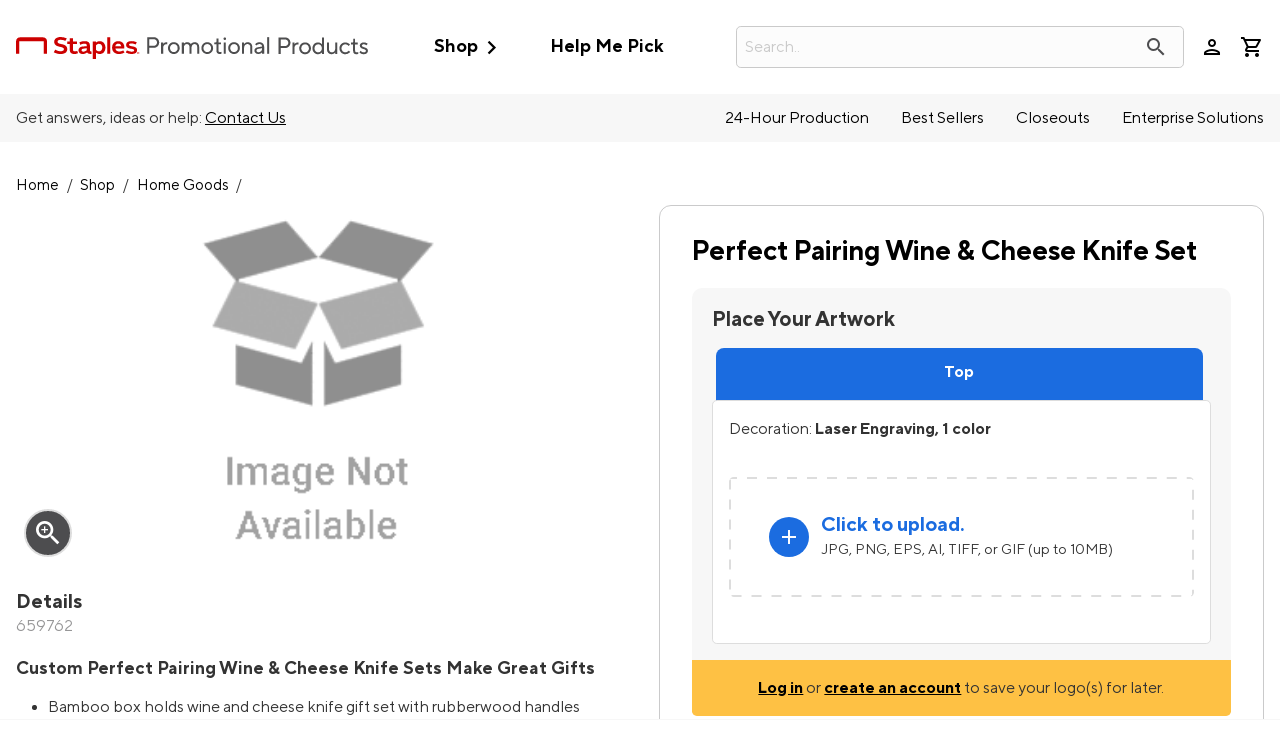

--- FILE ---
content_type: text/html; charset=utf-8
request_url: https://staplespromo.com/product/659762-perfect-pairing-wine-and-cheese-knife-set
body_size: 51800
content:


<!DOCTYPE html>
<html class="no-js" lang="en">
<head>
    <script src="/bundles/jquery?v=pekdvrHHOhUrqBbsX5_l9tpZ0Zp2AxSuk0km-PrWaw81"></script>

    <script src='/bundles/CoreJs?v=2JRL1muZC4Swe6a5V7u2tRr5mgqr3Q2VyxJjIHArmUw1' ></script>

    <script src='/bundles/ZnodeCoreJs?v=Yt9IgcCILKQokiJXkq_PC_pDBlRjo_y1LY3y6oWMokY1' ></script>

    <script src='/bundles/SPPCustomJs?v=wNMJWUJa7jLvmMPyHq-v1nl_H4uhAyah3i5zPkBCHnU1' ></script>

    <!-- Call to TrustArc -->
<script src="//consent.trustarc.com/notice?domain=spp.com&c=teconsent&js=nj&noticeType=bb&text=true&irmc=irmlink&gtm=1" crossorigin=""></script>
<!-- DY Prefetch -->
<script>// <![CDATA[
console.log('--- DY Prefetch ---')
// ]]></script>
<link rel="preconnect" href="//cdn.dynamicyield.com" /> <link rel="preconnect" href="//st.dynamicyield.com" /> <link rel="preconnect" href="//rcom.dynamicyield.com" /> <link rel="dns-prefetch" href="//cdn.dynamicyield.com" /> <link rel="dns-prefetch" href="//st.dynamicyield.com" /> <link rel="dns-prefetch" href="//rcom.dynamicyield.com" /> <!-- TrustArc Setting Update Event Listener--> <!-- TrustArc API Scripting -->
<script>// <![CDATA[
var MY_DOMAIN = "." + window.location.hostname;
    var THE_TRACKER_DOMAIN = "getting.consent.for.this-domain.com";
    var REQUIRE_USER_EXPRESSED_PERMISSION = true;
    var dyLoaded;
    var _STATE = {};

    const updateFunctionalCookieStatus = (bool) => {
        DY.userActiveConsent = { accepted: bool };
        console.log('set DY.userActiveConsent: ' + JSON.stringify(DY.userActiveConsent))
        DYO.ActiveConsent.updateConsentAcceptedStatus(bool);
        console.log('set DYO.ActiveConsent.updateConsentAcceptedStatus: ' + JSON.stringify(bool));
    }

    /**
     * Different pages add the Consent Manager in different locations, so all callers of the API must wait till
     * the API is loaded. The API is loaded in two stages:
     *      1) The first stage is where the "PrivacyManagerAPI" object exists on the page and where default and 
     *         page/domain specific settings can be obtained. If your requirements demand user consent, you must wait
     *         for the second stage load, but it is always recommended to wait for the second stage no matter what.
       *         The "loading" parameter will be added to all API responses when the API is in this state.
     *      2) The second stage loads the user preferences and the domain specific information. If you made a 
       *         postMessage API call during the first stage, then the API will automatically send you another, updated,
       *         response if the result has changed.
     */
    function runOnce() {
        //CHECK: for API exists on the page
        if (!_STATE.hasRunOnce && window.PrivacyManagerAPI) {
            console.log("doing run once");

            //Register with the API for automatic updates of user preferences (for the settings you care about)
            //--OR-- if the API is loading, then this will send an update when the API is done and has loaded the user preferences.
            window.addEventListener("message", function (e) {
                try {
                    var json = JSON.parse(e.data);
                    json.PrivacyManagerAPI && handleAPIResponse(json.PrivacyManagerAPI);
                } catch (e) { }
            }, false);
            var apiObject = { PrivacyManagerAPI: { self: MY_DOMAIN, action: "getConsent", timestamp: new Date().getTime(), type: "functional" } };
            window.top.postMessage(JSON.stringify(apiObject), "*");

            //Get the preference NOW for immediate action (if necessary).
            handleAPIResponse(window.PrivacyManagerAPI.callApi("getConsent", MY_DOMAIN, THE_TRACKER_DOMAIN));

            _STATE.hasRunOnce = true;
            _STATE.i && clearInterval(_STATE.i);
        }
    }
    /**
     * This function is called whenever a user preference is initially set, is retrieved for the first time on this page, or is updated.
     * This is the gateway function which should be customized by each client (you) to determine when and how to handle the API response.
     * 
     * The second half of the function determines settings from the CM API, and decides which elements on the page should be "activated" based upon those settings.
     * Elements can only be activated once. Elements can not be deactivated, once activated.
     */

    function handleAPIResponse(response) {
        //CHECK: make sure this response is to YOU. You will actually get the messages to all API callers on this page, not just to you.
        if (!response.source || response.self != MY_DOMAIN) return;
        console.log("user decision", response);
        // Fire Custom Response Received Event for DY
        if (!dyLoaded) {
            var trustArcResponseEvent = new CustomEvent("trustArcResponse", { detail: response });
            document.dispatchEvent(trustArcResponseEvent);
        }
        if (response.type == "functional") {
            if (response.consent == "approved") {
                updateFunctionalCookieStatus(true);
            }
            else {
                updateFunctionalCookieStatus(false);
            }
        }
        //TrustArc API Query
        var GDPRConsentDecision = truste.cma.callApi("getGDPRConsentDecision", "." + window.location.hostname);
        console.log('GDPRConsentDecision: ' + GDPRConsentDecision.consentDecision);
        if (GDPRConsentDecision.consentDecision.includes(0)) { // Catch for GDPR countries
            if (response.type == "functional" && response.consent == "approved") {
                updateFunctionalCookieStatus(true);//explicitly accepted
            } else {
                updateFunctionalCookieStatus(false);//explicitly rejected
            }
        }
        else {
            if (GDPRConsentDecision.consentDecision.includes(2)) {
                updateFunctionalCookieStatus(true);//explicitly accepted
            } else {
                updateFunctionalCookieStatus(false);//explicitly rejected
            }
        }
        //Case where we don't want to do anything till the user has made a preference.
        if (REQUIRE_USER_EXPRESSED_PERMISSION && response.source != "asserted") {
            //consent decision not yet made
            if (response.type == "functional") {
                if (response.consent == "approved") {
                    updateFunctionalCookieStatus(true);
                }
                else {
                    updateFunctionalCookieStatus(false);
                }
            }
        }
        return;

        //Step 1) Get Consent Manager settings (user prefs) for THE_TRACKER_DOMAIN
        //        These API calls are DIFFERENT than the original API call ("response" parameter) so they must be called separately.
        //Step 2) Apply the settings after checking if approved
        var setting = null;
        // if (!_STATE.hasLoadedAdvertising) {
        //     setting = PrivacyManagerAPI.callApi("getConsent", MY_DOMAIN, THE_TRACKER_DOMAIN, null, "advertising");
        //     if (setting.consent == "approved") {
        //         activateElement(document.querySelectorAll(".trustecm[trackertype=advertising]"));
        //         _STATE.hasLoadedAdvertising = true;
        //     } console.log(setting);
        // }
        if (!_STATE.hasLoadedFunctional) {
            setting = PrivacyManagerAPI.callApi("getConsent", MY_DOMAIN, THE_TRACKER_DOMAIN, null, "functional");
            if (setting.consent == "approved") {
                activateElement(document.querySelectorAll(".trustecm[trackertype=functional]"));
                _STATE.hasLoadedFunctional = true;
                updateFunctionalCookieStatus(true);
                //console.log('Functional cookie consent explicitly ACCEPTED')
            }
            //console.log(setting);
        }

        //Required trackers/cookies are always allowed, no need to ask permission.
        if (!_STATE.hasLoadedRequired) {
            activateElement(document.querySelectorAll(".trustecm[trackertype=required]"));
            _STATE.hasLoadedRequired = true;
        }
    }

    _STATE.i = setInterval(runOnce, 10);
// ]]></script>
<script type="text/javascript">// <![CDATA[
window.DY=window.DY||{},DY.recommendationContext={type:"PRODUCT",data:["659762"]};
// ]]></script>
    <script type="text/javascript" src="//cdn.dynamicyield.com/api/8784927/api_dynamic.js"></script>
<script type="text/javascript" src="//cdn.dynamicyield.com/api/8784927/api_static.js"></script>
<script src="https://assets.adobedtm.com/0aae1a2e4afb/b80f2c68c606/launch-116cb1911977.min.js" async=""></script>
    

<!-- Start New Relic Browser Monitoring -->

    <script src="/Scripts/NewRelic/BrowserMonitoringNR_Prod.min.js?v=20260121224310" defer></script>
<!-- End New Relic Browser Monitoring  -->

    <script nonce="U3RvcmVBbmFseXRpY3M" data-cfasync="false" type="text/javascript">
        window.znodeDataLayer = window.znodeDataLayer || [];
    </script>
    <!-- Google Tag Manager -->
    <script nonce="U3RvcmVBbmFseXRpY3M" data-cfasync="false" type="text/javascript">
        (function(w,d,s,l,i){w[l]=w[l]||[];w[l].push({'gtm.start':
        new Date().getTime(),event:'gtm.js'});var f=d.getElementsByTagName(s)[0],
        j=d.createElement(s),dl=l!='dataLayer'?'&l='+l:'';j.async=true;j.src=
        'https://www.googletagmanager.com/gtm.js?id='+i+dl;f.parentNode.insertBefore(j,f);
        })(window, document, 'script', 'znodeDataLayer', 'GTM-T3N3M2L');
    </script>
    <!-- End Google Tag Manager -->



    
    
    
<meta charset="utf-8">
<meta http-equiv="X-UA-Compatible" content="IE=edge,chrome=1">
<meta name="viewport" content="width=device-width, initial-scale=1.0, maximum-scale=1.0, user-scalable=0" />


<title>Custom Perfect Pairing Wine & Cheese Knife Set | StaplesPromo.com</title>
        <meta name="keywords" content="">
        <meta name="description" content="Design your custom Perfect Pairing Wine & Cheese Knife Set online with your brand's logo in minutes at StaplesPromo.com." />


<meta property="og:type" content="product"/>
<meta property="og:title" content="Custom Perfect Pairing Wine & Cheese Knife Set | StaplesPromo.com"/>
<meta property="og:description" content="Design your custom Perfect Pairing Wine & Cheese Knife Set online with your brand's logo in minutes at StaplesPromo.com."/>
<meta property="product:price:amount" content="20.60"/>
<meta property="product:price:currency" content="EN-US"/>
<meta property="og:url" content="https://staplespromo.com/product/659762-perfect-pairing-wine-and-cheese-knife-set"/>
<meta property="og:image" content="http://imagelab.artifi.net/Designer/Image/GetImage?format=webp&personalization=d2Vic2l0ZUlkPTEzNiZ3ZWJBcGlDbGllbnRLZXk9NWRkNzhhMjUtYzIyZC00ZmZlLWEzNmUtYjgwM2Y5MDcwMmFm&sku=82P45_001&angleCode=&width=600&height=600&ConversionUnit=In&parameters=%5b%7b%22type%22%3a%22image%22%2c%22widget_key%22%3a%22TOP%22%2c%22customFilters%22%3a%5b%5d%2c%22src%22%3a%2283181%22%2c%22width%22%3a%222.228%22%2c%22groupAlignment%22%3a%22CenterCenter%22%2c%22angle%22%3a%220%22%2c%22dm_code%22%3a%22LE%22%7d%5d"/>
<meta property="og:image:secure_url" content="https://imagelab.artifi.net/Designer/Image/GetImage?format=webp&personalization=d2Vic2l0ZUlkPTEzNiZ3ZWJBcGlDbGllbnRLZXk9NWRkNzhhMjUtYzIyZC00ZmZlLWEzNmUtYjgwM2Y5MDcwMmFm&sku=82P45_001&angleCode=&width=600&height=600&ConversionUnit=In&parameters=%5b%7b%22type%22%3a%22image%22%2c%22widget_key%22%3a%22TOP%22%2c%22customFilters%22%3a%5b%5d%2c%22src%22%3a%2283181%22%2c%22width%22%3a%222.228%22%2c%22groupAlignment%22%3a%22CenterCenter%22%2c%22angle%22%3a%220%22%2c%22dm_code%22%3a%22LE%22%7d%5d"/>
<meta property="og:site_name" content="StaplesPromo.com"/>

<meta property="twitter:site" content="@staplespromo"/>
<meta property="twitter:card" content="summary"/>
<link href="https://spponeimages.azureedge.net/prod/5eb32ce1-0339-4aa1-99b6-d2785144591efavicon.ico" rel="shortcut icon" type="image/x-icon" onerror="this.onerror = null; this.src = 'favicon.ico'">
<meta http-equiv="content-type" content="text/html; charset=UTF-8">
    <meta name="robots" content="None" />
<link rel="canonical" href="https://staplespromo.com/product/659762-perfect-pairing-wine-and-cheese-knife-set" />
<link href="/Views/Themes/RedPanda/Content/bootstrap/css/bootstrap.min.css" rel="stylesheet" />
<link href="/Views/Themes/SalmonSalmon/Content/css/site.css?v=20260121085904" rel="stylesheet" />
<style>
    /* HIDES survey bar, in the footer, on all pages */
#survey-bar {
display: none;
}
/*Suppress all 'Enhanced Search' additions except images (For A/B Test – only impacts "Enhanced Search" when enabled)*/
#suggestedsynonyms {display:none!important;}.swatches-price-wrapper {display:none!important;}.search-result-wrapper-left-both{left:unset;}.customize-search-box .search-result-wrapper {width: calc(100% + 1em);}﻿

/* hide znode recommended and recently viewed widgets*/
[data-test-selector="divRecentlyViewProducts"], [data-test-selector="divRecommendedProductList"], [data-test-selector="divRecentlyViewItems"] {
    display: none !important;
}

/*Hide email address opt-in checkbox from Checkout*/
#Checkout.quick-checkout #customer-details #contact-address .input-checkbox_container {
     display: none;
}

/*Temp fix mincart summary overlap when coupon code is applied*/
#miniCartViewer #miniCartContent{
     grid-template-rows: auto 1fr 9em;
}

/*set 3-across PLP grid - temporary until added to theme*/
@media only screen and (min-width: 1066px) {
    #container-content .product-grid {
        grid-template-columns: repeat(3, 1fr)!important;
    }
}

#cap-header {
margin-top: -1px; 
}

.cap-header-nav {
border-radius: 0 0 10px 10px; 
background-color: #fff !important; 
}

/* ADA */

@media only screen and (min-width: 1066px) {
body {
font-size: 1em !important;
}
}

/* New Logo */

#header-logo .desktop {
width: 22em; 
}

/* ----------- SITE STYLES FOR NEW BRAND ------------ */



/* Links */
a {
    color: #F44719;
    transition: color 0.35s;
}

a:hover, a:focus {
    color: #FF693C;
    text-decoration: none;
}

#header-container a {
    color: black;
}

#hot-deals-header a {
    color: #F44719 !important;
    font-weight: 600;
}

#hot-deals-header svg path {
    fill: #F44719 !important;
}

#header-cart .hasItem #header-cart-icon::before, .header-cart.hasItem .headerQuantity {
    color: #F44719;
    z-index: 1;
    animation: pulse 1250ms 0.35s;
  }

  #header-container a:hover, #header-container a:focus, #header-container a:active {
    color: #F44719;
}

#header-container .login-wrapper:hover, #header-container .login-wrapper:hover a {
    color: #F44719 !important;
}
/*
.giga-menu [data-category-name="Best Sellers"] a, .giga-menu [data-category-name="Best Sellers"] {
    color: #1B6CE0 !important;
}
*/

.giga-menu [data-category-name="Best Sellers"] a:hover, .giga-menu [data-category-name="Best Sellers"]:hover {
    color: #3C8CFF !important;
}

[data-menu-parent].menu-open > [data-menu=heading] {
    color: #F44719 !important;
}

#header-container #header-upper #header-cart .hasItem #header-cart-icon::before {
    color: #F44719;
}

#header-cart .hasItem #header-cart-icon::before, .header-cart.hasItem .headerQuantity {
    color: #1B6CE0;
    z-index: 1;
    animation: pulse 1250ms 0.35s;
}

@media (hover: hover), (hover: none) and (max-width: 768px) {
.header-cart.hasItem .headerQuantity {
    display: block;
    position: absolute;
    right: -5px;
    top: -5px;
    overflow: hidden;
    height: 2em;
    width: 2em;
    line-height: 2em;
    vertical-align: middle;
    border: 1px solid #fff;
    background-color: #1B6CE0;
    color: #fff;
    border-radius: 15px;
    font-size: 10px;
    text-align: center;
  }
}

@media (hover: hover), (hover: none) and (max-width: 768px) {
#header-container #header-upper #header-cart .header-cart.hasItem .headerQuantity, #header-container #header-upper #header-cart .header-cart.hasItem  .combinedHeaderQuantity {
    display: block;
    position: absolute;
    right: -5px;
    top: -5px;
    overflow: hidden;
    height: 2em;
    width: 2em;
    line-height: 2em;
    vertical-align: middle;
    border: 1px solid #fff;
    background-color: #1B6CE0;
    color: #fff;
    border-radius: 15px;
    font-size: 10px;
    text-align: center;
  }
}

body#Checkout.quick-checkout .single-page-checkout #breadcrumb a {
    color: #000;
}

._CustomSinglePage .cta-container a {
    color: #F44719;
}

.div-shopping-cart .cartContainer .cartProducts .cart-remove-line-item a:hover, .div-shopping-cart .cartContainer .cartProducts .cart-remove-line-item a:focus, .div-shopping-cart .cartContainer .cartProducts .cart-remove-line-item a:active {
    color: #F44719 !important;
}

.div-shopping-cart .cart-item-title a:hover, .div-shopping-cart .cart-item-title a:focus, .div-shopping-cart .cart-item-title a:active {
    color: #F44719;
}

.footer-links a:hover {
    color: #F44719;
}

.footer-links a {
    color: rgb(0, 0, 0);
    transition: color 0.35s ease;
    text-transform: unset;
    font-weight: 500;
}

footer .footer-newsletter .newsletter-subscribe-copy p {
font-weight: 500;
font-size: 16px; 
}

/* Buttons */

button.btn-primary, button .btn-bg-primary, button.mktoButton, .btn.btn-primary, .btn .btn-bg-primary, .btn.mktoButton, [type=button].btn-primary, [type=button] .btn-bg-primary, [type=button].mktoButton, #header-container a.btn.btn-primary, #header-container a.btn .btn-bg-primary, #header-container a.btn.mktoButton {
  min-width: 12em;
  border: 1px solid #F44719;
  border-radius: 8px;
  padding: 0.5em 1.25em;
  background: #F44719;
  color: rgb(255, 255, 255);
  font-size: 0.9rem;
}


button.btn-primary:hover, button.btn-primary:focus, button .btn-bg-primary:hover, button .btn-bg-primary:focus, button.mktoButton:hover, button.mktoButton:focus, .btn.btn-primary:hover, .btn.btn-primary:focus, .btn .btn-bg-primary:hover, .btn .btn-bg-primary:focus, .btn.mktoButton:hover, .btn.mktoButton:focus {
  background-color: #FF693C;
  background: #FF693C;
  border: 1px solid #FF693C;
}

[type=button].btn-primary:hover, [type=button].btn-primary:focus, [type=button] .btn-bg-primary:hover, [type=button] .btn-bg-primary:focus, [type=button].mktoButton:hover, [type=button].mktoButton:focus, #header-container a.btn.btn-primary:hover, #header-container a.btn.btn-primary:focus {
  background-color: #FF693C;
  background: #FF693C;
  border: 1px solid #FF693C;
}

#header-container a.btn .btn-bg-primary:hover, #header-container a.btn .btn-bg-primary:focus, #header-container a.btn.mktoButton:hover, #header-container a.btn.mktoButton:focus {
  background-color: #FF693C;
  background: #FF693C;
}

button.btn-secondary, button#truste-consent-button, .btn.btn-secondary, .btn#truste-consent-button, [type=button].btn-secondary, [type=button]#truste-consent-button, #header-container a.btn.btn-secondary, #header-container a.btn#truste-consent-button {
    border: 2px solid #F44719;
    border-radius: 8px;
    padding: 0.5em 1.25em;
    background: rgb(255, 255, 255);
    color: #F44719;
    font-size: 0.9rem;
    font-weight: 600;
}

button.btn-secondary:hover, button.btn-secondary:focus, button#truste-consent-button:hover, button#truste-consent-button:focus, .btn.btn-secondary:hover, .btn.btn-secondary:focus, .btn#truste-consent-button:hover, .btn#truste-consent-button:focus, [type=button].btn-secondary:hover, [type=button].btn-secondary:focus, [type=button]#truste-consent-button:hover {
  background: white;
  background-color: white;
}

 [type=button]#truste-consent-button:focus, #header-container a.btn.btn-secondary:hover, #header-container a.btn.btn-secondary:focus, #header-container a.btn#truste-consent-button:hover, #header-container a.btn#truste-consent-button:focus {
   background: white;
   background-color: white;
 }

 a.btn.btn-secondary.linkProductURL {
     color: #F44719 !important;
     border: 2px solid #F44719 !important;
     background: white !important;
 }


a.btn.btn-secondary.linkProductURL:hover, .btn-secondary:hover {
    color: #FF693C !important;
    border: 2px solid #FF693C !important;
    transition: 0.3s;
}

button.btn-nav, .btn.btn-nav, [type=button].btn-nav, #header-container a.btn.btn-nav {
    padding: 0.5em 2em !important;
    border: 0 none;
    border-radius: 8px;
    background-color: #F44719;
    color: white;
    font-size: 0.9rem;
    font-weight: 600;
}

button.btn-nav:hover, .btn.btn-nav:hover, [type=button].btn-nav:hover, #header-container a.btn.btn-nav:hover {
    background-color: #FF693C;
  }

  button.btn-tertiary, .btn.btn-tertiary, [type=button].btn-tertiary, #header-container a.btn.btn-tertiary {
    background: transparent;
    padding: 0 1em;
    border: none;
    color: #F44719;
}

button.btn-tertiary:hover, button.btn-tertiary:focus, .btn.btn-tertiary:hover, .btn.btn-tertiary:focus, [type=button].btn-tertiary:hover, [type=button].btn-tertiary:focus, #header-container a.btn.btn-tertiary:hover, #header-container a.btn.btn-tertiary:focus {
    color: #FF693C;
}

  .cta .btn-primary {
      min-width: 12em;
      border: 1px solid #F44719;
      border-radius: 4em;
      padding: .5em 1.25em;
      background: #F44719;
      color: #fff;
      font-size: .9rem;
      font-weight: 600;
  }

/* Misc. PLP */
#product-list-wrapper aside.sidebar-facets #sidebar-subcategories li a:hover, #product-list-wrapper aside.sidebar-facets #sidebar-subcategories li a:focus, #product-list-wrapper aside.sidebar-facets #sidebar-subcategories li a:active {
    color: #F44719;
}

#product-list-wrapper aside.sidebar-facets #filter-panel .filter-list label {
display: flex;
margin: .6em 0; 
}

#product-list-wrapper aside.sidebar-facets #filter-panel .panel li.filters-show.active {
display: flex;
}

#product-list-wrapper aside.sidebar-facets #filter-panel .filter-list label .filter-count {
padding-left: 5px; 
}

#container-content .product-grid-paging-sorting .select-container::after, #container-content .product-grid-paging-sorting .dropdown::after {
top: -3px;
}

/* Misc. PDP */
.product-info .color-swatch li span.color-name {
	min-width: 120px;
	font-size: .9em;
	border-radius: 4px;
	background: #313131;
	color: #fff;
	left: -0.5em;
	border: 0;
}

/* ---------------- END NEW BRAND SITE STYLES -----------------*/

/* Temporary fix for decoration method wrapping */
.group-decoration-area label:first-of-type + div {
    margin-left: 2rem;
}
.group-decoration-area .input-checkbox_container {
    align-items: start;}

/* Temporarily hide size-price labels on PDP - pending size-price rework*/
.product-size-quantity-group > .product-price-label {
    display: none;
}

/*Temporary re-add cart loader styling after Amla removed from site.css*/
div#loader-content-backdrop-shopping-cart {
  background: rgba(255, 255, 255, 0.8);
  opacity: 1;
  display: flex;
  justify-content: center;
  align-items: center;
}

div#loader-content-backdrop-shopping-cart #loading {
  display: none;
  height: 12em;
  width: 12em;
  opacity: 1;
  background-size: contain;
  position: absolute;
}


/* Tier Price overflow fix*/
@media screen and (min-width: 640px){
    #sticky-cta>div {
        flex-direction: column;
    }
}
#sticky-cta .wishlist-add [type="button"]{
    margin: 0;
}
#sticky-cta .cart-add button {
    margin: 0;
}
.product .tierPriceItem {
    margin-top: 2.5em!important;
    width: 100%;
    display: block;
}
.tier-price-listing{
    overflow-x:hidden;
}
.tier-price-listing.active {
    overflow-x: auto;
    display: flex;
    flex-wrap: nowrap!important;
}
#sticky-cta .product-price-container, #sticky-cta .left {
    width: 100%;
}

/* NEW BRAND SITE STYLES */

h1 {
  color: black;
  font-weight: 600 !important;
  font-size: 2em !important;
}

.btn-primary {
  color: white;
  background: #FF693C;
  border: none;
  width: 16em;
  font-size: 1em;
  margin: 1em 0;
  padding: 1em 0;
}

.btn-primary:hover {
  background: #DE481B;
}

.product-tile-cta {
    position: static;
}
.product-tile-cta .btn-secondary {
    width: 100%;
    margin: 0;
}

.btn-secondary:hover {
  border: 2px solid #FF693C;
  background: white;
}

@media (max-width: 768px) {
  .btn-primary {
    color: white;
    background: #FF693C;
    border: none;
    width: 16em;
    font-size: 1em;
    margin: 1em 0;
    padding: 1em 0;
    width: 100%;
  }

  .btn-primary:hover {
    background: #DE481B;
  }

  .btn-secondary {
    color: black;
    background: white;
    border: 2px solid black;
    width: 16em;
    font-size: 1em;
    margin: 1em 0;
    padding: 1em 0;
    width: 100%;
  }

  .btn-secondary:hover {
    border: 2px solid #FF693C;
    background: white;
    color: #FF693C;
  }

  #Home [type=button].btn-secondary {
      color: black;
      background: white;
      border: 2px solid black;
      font-size: .7em;
      margin: 1em 0;
      padding: 1em;
  }
}

/* END NEW BRAND SITE STYLES

/* fix misaligned "Added To Cart CTA" */
#AddedToCartConfirmation .modal-dialog .cta a.btn-primary {
  margin: 0 auto 1rem auto;
}

/*quick-ship - to be added in 'L' release*/
.quick-ship-icon.has-tooltip{
    display:inline-block;
    min-width: 1.5em;
}
.quick-ship-icon .salmons-icons {
    color: rgba(55,181,105,1);
}
.product-tile.quick-ship .linkProductURL {
  display: inline-block;
  position: relative;
}
#sppQuickCheckout #quick-ship-message, #layout-account-receipt #quick-ship-message {
    display: none;
}
/*end quick-ship*/

/* Misc. New Blog Styling */
.blog-news-date-time-tags {
    display: none;
}

bold {
  font-weight: 600;
}

.takeaway {
    background: #ebebeb;
    padding: 3% 5%;
    border-radius: 1.5em;
}

.takeaway h4 {
color: #cc0000;
font-weight:bold;
}

/* Fix for PLP misalignment in Firefox */
#container-content .product-grid-paging-sorting { align-items: flex-start; }


/* Temp Color Swatch alignment fix*/
[data-item="Product Filter Colors"]>label{
    display: flex!important;
    align-items: center;
    flex-wrap: nowrap;
    margin: .5rem 0!important;
}
.SwatchImageSection .iconcolor:not(.input-checkbox_appearance){
    height: 1.3rem;
    width: 1.3rem;
    min-width: 1.3rem;
    border-radius:50%;
    margin-right: .5em;
}
/*end Temp Color Swatch alignment fix */

/*Temp prepare for quick checkout - Remove Oct 17th release*/
.quick-checkout #user-popup-content .login-form-forgotpassword {
    padding-bottom: 2rem;
    display: block;
}

body#Checkout .checkoutRight [data-loading-type="customer-details"]{
    display:flex;
    align-items:center;
    justify-content:center;
    min-height:64em;
    color: #969697;
    animation: halfFade alternate infinite 1s;
}

/* Temp hide labels for applied filters. Remove when MOQ filters show "Minimum Quantity", not "UniversalMOQRange" */
.filter-item-label {
    display: none;
}
/* End temp hide labels for applied filters. */

/* Create An Account Form Styling  */
   .registerContainer {
    max-width: 100%;
    margin: 0 auto;
    color: black;
    background: #f2f2f2;
    padding: 3em 4em;
    border-radius: 0 0 2em 2em;
  }

  .registerContainer h1 {
    font-size: 1.7em;
    max-width: 700px;
    margin: 0 auto;
  }

  #User.Signup .already-account {
    margin-bottom: 1rem;
    max-width: 700px;
    margin: 0 auto;
  }

  form#frmRegister {
    margin: 0 auto;
    max-width: 700px;
    padding-top: 2em;
  }

  a.account-signup-link {
    color: #F44719 !important;
  }

  a.account-signup-link {
    color: #FF693C !important;
  }


  [data-test-selector="btnCancel"] {
    display: none;
  }

/* PDP Styling Updates */

.product-info h2 {
	border-bottom: 0;
	font-size: 1.3em;
}

.logo-functionality-container {
	border-left: 0;
	padding-left: 0;
	margin-left: 0;
}

.product-info .color-swatch {
	padding: 0;
}

.upload-container {
	box-shadow: none;
}

#lead-time .est-delivery {
	border-radius: 10px;
}

.product #dynamic-product-variations .sp-pdp-size.product-has-sizes .product-size-quantity-group {
	padding: 1rem 1.1rem 0 0;
}

.product #dynamic-product-variations .sp-pdp-size.product-has-sizes .product-size-quantity-group .product-size-label {
	font-size: 0.85em;
}

.product .product-name {
	font-size: 1.7em !important;
}

.product .product-minimum-quantity {
        position: relative;
        top: 0;
        padding: 0;
	      font-style: normal;
}
@media screen and (min-width: 768px){
    .product .product-minimum-quantity {
        margin-top: 0;
    }
}
@media screen and (min-width: 900px){
    .product .product-minimum-quantity {


    }
}

.product #dynamic-product-variations .sp-pdp-size.product-has-sizes .pdp-calculator {
	justify-content: flex-start;
}

.product #dynamic-product-variations .sp-pdp-size.product-has-sizes .pdp-calculator .product-minimum-quantity-notif {
	background: transparent;
	font-style: normal;
	padding: 5px 0 5px 0;
}

.product #dynamic-product-variations .sp-pdp-size.product-has-sizes .pdp-calculator .product-quantity-input {
	padding: 5px 0;
}

.upload-container {
	margin: 20px 0 30px 0;
}

.product-short-description h2 {
	font-size: 1.1em;
	padding-top: 20px;
}

.product #dynamic-product-variations .sp-pdp-size.product-has-sizes .pdp-calculator #totalQty {
	width: 50%;
}

.product-color-selector {
	background-color: #f7f7f7;
	border-radius: 10px;
	padding: 20px;
}
.product-info #Selected-Color {
	padding-bottom: 0;
}

.decoration-location {
	background-color: #f7f7f7;
	border-radius: 10px;
	padding: 20px;
	margin-bottom: 0 !important;
}

.group-decoration-area .input-checkbox_container {
	flex-direction:column;
}

.product-quantity-container {
	background-color: #f7f7f7;
	border-radius: 10px;
	padding: 20px;
	margin-bottom: 0;
}

#subhead-quantity {
	max-width: 300px;
	padding-top: 0;
}

#product-message-cta-below {
	background-color: transparent !important;
	border-radius: 10px;
	padding: 15px 15px 5px 15px;
	display: flex;
	justify-content: center;
	margin: 0 !important;
	color: #1b6ce0;
text-align:center;
}

#product-message-cta-below .material-icons {
	display: none !important;
}

#product-message-cta-below p {
	padding-left: 0 !important;
}

.product .simpleLens-gallery-container .simpleLens-big-image-container {
	border: 0;
}

.product .simpleLens-gallery-container .product-altimages .owl-wrapper .owl-item .item img {
	border: 1px solid #e0e0e0;
}


.upload-container .deco-upload p {
	font-size: 0.9em;
}

.productExtras {
	border-top: 0;
}

.product #dynamic-product-variations .sp-pdp-size.product-has-sizes .sp-pdp-headings #subtotal, .product #dynamic-product-variations .sp-pdp-size.product-has-sizes .sp-pdp-headings #totalQty, .product #dynamic-product-variations .sp-pdp-size.product-has-sizes .pdp-calculator #subtotal, .product #dynamic-product-variations .sp-pdp-size.product-has-sizes .pdp-calculator #totalQty {
	width: 50%;
}

#subtotal-row #subtotal {
	padding-top: 10px;
}

.product #dynamic-product-variations .sp-pdp-size.product-no-sizes .product-quantity-label {
	font-weight: 600;
}

/* Logo Upload Styling */

.upload-container .deco-upload .upload-icon {
font-size: 1.5rem;
}

#personalizationLogo .artwork-manage {
text-align: center;
}

#personalizationLogo .artwork-manage a {
color: #000;
text-decoration: underline;
font-weight: 600;
}

#personalizationLogo .artwork-manage a:hover {
color: #000;
text-decoration: underline;
font-weight: 600; 

}

/* Recently Viewed Styling */
.owl-carousel .owl-wrapper h4 {
	color: #000;
	text-align: left;
	margin-top: 20px;
}

.owl-carousel .owl-wrapper .product-sku {
	display: none;
}

.owl-carousel .owl-wrapper .price {
	text-align: left;
}

.owl-carousel .owl-wrapper .product-img {
	border: 1px solid #e0e0e0;
	border-radius: 8px;
	overflow: hidden;
}

.owl-carousel {
	padding-top: 40px;
}

.owl-carousel .owl-wrapper .owl-item {
	padding: 20px;
}

/* PLP experiment July 5: Show min qty, hide number of colors */
.plp-swatch-count {
    display: none;
}

/* PLP Filters Clean Up */
#product-list-wrapper aside.sidebar-facets h2 {
padding-bottom: 1.1em;
}


#product-list-wrapper aside.sidebar-facets h2 .material-icons {
display: none;
}


#product-list-wrapper aside.sidebar-facets #filter-panel .filter-actions {
flex-direction: row-reverse;
margin-top: 20px;
}

#product-list-wrapper aside.sidebar-facets #filter-panel .panel li.filters-show.active {
text-transform: capitalize;
}

#product-list-wrapper aside.sidebar-facets h3 {
font-size: 1rem;
}

#product-list-wrapper aside.sidebar-facets .panel-heading {
padding: 0 0 0.5rem 0;
border-bottom: 1px solid #e0e0e0;
margin-bottom: 5px;
}

#product-list-wrapper aside.sidebar-facets .panel-body {
padding: 0.5em 1em 2em 0;
}

#product-list-wrapper aside.sidebar-facets #filter-panel .panel .accordion-trigger {
display: flex;
justify-content: space-between;
}

#product-list-wrapper aside.sidebar-facets h3 .material-icons {
font-size: 1.3em;
}

.filter-count {
color: #999;
}

.filter-actions .facetbtn button.btn-tertiary {
border: 1px solid #000;
border-radius: 4em;
color: #000;
font-weight: 500;
}

/* Was Pricing Update */

.product-tile .product-was-price {
justify-content: flex-start;
}

/* Nav Back to All Caps */

#header-container #header-lower #primary-links #category-links>[data-menu-parent] [data-menu=heading] {
text-transform: uppercase;
}

#header-container #header-lower #primary-links #page-links .link-panel-widget li>a, #header-container #header-lower #primary-links #page-links .link-panel li>a {
text-transform: uppercase;
}

.link-panel-dropdown a {
text-transform: uppercase;
}

#header-container .text:not(.tooltip .text) {
text-transform: uppercase;
}

/* All Blog Page Styles - TEMP needs finished */
.blog-list-page .blog-grid {
    width: 100%;
    display: flex;
    flex-wrap: wrap;
    justify-content: space-between;
    margin: 0 auto;
    animation: fadeIn .75s ease-in;
}

.blog-list-page .blog-grid figure img {
    width: 100%;
    display: block;
    border: 1px solid #dfdfdf;
    position: relative;
    isolation: isolate;
    transition: opacity .35s ease;
    border-radius: 0.75em;
}

.blog-navigation ul a:hover {
    color: #FF693C;
}

.blog-navigation ul a.active {
    color: #F44719;
}

.blog-list-page .blog-grid figure:hover h3, .blog-list-page .blog-grid figure:focus h3, .blog-list-page .blog-grid figure:focus-within h3 {
    color: #F44719;
}



/* Individual Blog Post Styles - TEMP needs finished */
main.blog-post-page {
    margin: 0 auto;
}

.blog-image-bg img {
    width: 100%;
    display: block;
    border-radius: 2em;
}

.blog-image-bg {
    background-size: cover;
    width: 100%;
    max-width: 1000px;
    margin: 0 auto;
    position: relative;
    top: 0;
    left: 0;
    right: 0;
}

span.blog-news-tags {
    display: none;
}

.blog-news-text h2, .blog-news-text h3 {
    margin-top: 1em;
    margin-bottom: 0.25em;
}

.blog-content-container {
    width: calc(100% - 2em);
    margin: 0 auto;
    max-width: 850px;
    padding: 1em;
    background: #fff;
    position: relative;
}

.blog-post-page .see-more-grid {
    display: none;
}

/* Account Dashboard Cleanup */
.dashboard section {
border: 1px solid #e0e0e0;
padding: 20px 20px 30px 20px;
margin-bottom: 30px;
margin-right: 10px;
border-radius: 8px;
}

@media screen and (max-width: 900px){
#container-content .dashboard main, #container-content .dashboard aside {
width: 100%;
}

.dashboard section {
margin-right: 0;
}
}

#container-content .dashboard main, #container-content .dashboard aside {
margin: 0;
}


.dashboard p {
font-size: 1.2em;
padding-bottom: 20px;
font-weight: 600;
}

.dashboard section p {
font-size: 1em;
padding-bottom: 0;
}

.dashboard p strong{
color: #FF693C;
}

/*Temp fix for hiding hot tags*/
.HotTag1 {
    display: none;
}

.HotTag2 {
    display: none;
}

/*Temp fix for stickyCTA image overlap*/
@media screen and (min-width: 880px){
    #Product img#product-image {
        max-height: 50vh;
        width: auto;
        height: 50vh;
        object-fit: contain;
    }
}

/*REVERT sticky CTA */
#sticky-cta {
    position: relative;
    border: none;
    box-shadow: none;
    padding: 0;
    justify-content: space-between;
}
#sticky-cta>div{
    width:100%;
    padding:0;
}
@media screen and (min-width: 640px)
#sticky-cta>div {
    padding: 0;
}

@media screen and (min-width:1048px){
    #sticky-cta>div{
        position:relative;
        font-size:1rem;
    }
    #sticky-cta .right{
        position:absolute;
        top:0;
        right:0;
    }
}

/* Temp hiding delivery calendar

#calendar-button {
    display: none;
}
#lead-time .est-delivery {
    padding: 0;
    border: 0 none;
display: none;
}

End hiding delivery calendar */

a#calendar-button {
    display: none;
}


/* Hide Blog Banner */

.blog-list-page .page-title {
display: none;
}

/* ************* Temp until 5/16/23 release */
.footer-links .link-panel-widget li {
    padding: 0 0 0.25rem 0;
}

.product .product-lead-time {
    margin: 2rem auto 1rem auto;
}
#calendar-popup td a, #calendar-popup td span, #calendar-popup th a, #calendar-popup th span {
    padding: 0.25rem 0.75rem;
}
.deliverySlideIn .date-today a {
    background-color: transparent;
    color: #000;
    border: 1px solid rgba(21, 131, 193, 1);
}
.deliverySlideIn .date-production a {
    background-color: rgba(21, 131, 193, .3);
    color: #222;
}
.deliverySlideIn .date-shipping a {
    background-color: rgba(21, 131, 193, .6);
    color: #fff;
}
.deliverySlideIn .date-delivery a {
    background-color: rgba(21, 131, 193, 1);
    color: #fff;
    font-weight: bold;
}
.deliverySlideIn .date-production.ui-datepicker-week-end a {
    color: #fff;
}

/* *************** End temp until 5/16/23 release */

.tier-price-listing.active {
    display:flex;
    flex-wrap:wrap;
}



/* Hides text on Shop All Page */
input[data-categoryid='2370'] ~ .product-list-header .product-list-custom-content {    display: none !important;}

/* Hides skip to main */
a#skip-to-main {
    display: none;
}

/*Temp fix for "Saveforlater" oddities*/
#Saveforlater #container-content {
    display: block;
}


/*Temp styling for nav buttons and all products page. Remove when this CSS is published to site.css*/
.btn.btn-nav, button.btn-nav, #header-container a.btn.btn-nav {
    padding: .25em 4em;
}
.all-products-buttons .btn-nav {
    padding: 0.25em 2em 0.35em 2em;
    width: 14em;
}
.eyebrow {
    margin-bottom: .5em;
    font-size: 1em;
    line-height: 1.5em;
    color: #c00;
}

#header-container #header-lower .giga-menu z-widget {
    width: 100%;
}

#giga-menu-shop-all {
    margin: 1em 2em;
    text-align: center;
    border-bottom: 1px solid rgba(239,239,239,.825);
}

#giga-menu-shop-all .btn-nav {
    position: relative;
    bottom: -1.25em;
}

/* Temp hide "Continue Shopping" link in Cart summary */
.cartSummary [data-test-selector="btnContinueShopping"] {
    display: none;
}

/* Temp hide "You get free shipping" for guest customers in cart */
#cart-shipping-notification.active #ship-countdown[data-is-authenticated="0"], #cart-shipping-notification.active #ship-qualifies[data-is-authenticated="0"], #cart-shipping-notification svg {
    display: none;
    background-color: red;
}
#cart-shipping-notification>span:before {
    content: '\e558';
    padding-right: 0.5rem;
    font-family: 'Material Icons';
    font-weight: normal;
    font-style: normal;
    font-size: 1.5em;
    display: inline-block;
    vertical-align: middle;
    text-transform: none;
    text-decoration: none;
    letter-spacing: normal;
    word-wrap: normal;
    white-space: nowrap;
    direction: ltr;
    -webkit-font-smoothing: antialiased;
    text-rendering: optimizeLegibility;
    -moz-osx-font-smoothing: grayscale;
    font-feature-settings: 'liga';
}
/* End temp hide "You get free shipping" for guest customers in cart */

/* fixing LCP delay from closeouts icon */
@media screen and (min-width:768px){
    #closeout-link-header svg {
    position: absolute;
    margin-left: -2em;
    margin-top: 0.25em;
    }
}

/* Hiding new elements in the product tile. Remove when those are styled in site.css. */
#Share-Links-Container, #Product .product-was-price, #productReview, #Checkout #new-user-link .guest-new-account {
    display: none;
}

/* Styles "Product Additional Text" for was pricing . */
.product-price-container {
    text-align: left;
}

.product-was-price {
text-decoration: line-through !important;
    margin: 10px 0 !important;
}

.product .tierPriceItem {
    margin: 0 auto 0.5em auto;
	margin-top: 0 !important;
}

span.product-sale-label {
    display: none;
}
.highlight-container .product-highlights ul li:first-child {
    position: static;
}

/* Hide "Shop Custom" for categories where that title looks ridiculous */
[data-categoryId='3038'] ~ main h1,
[data-categoryId='2886'] ~ main h1,
[data-categoryId='2888'] ~ main h1,
[data-categoryId='2868'] ~ main h1,
[data-categoryId='2869'] ~ main h1,
[data-categoryId='2880'] ~ main h1,
[data-categoryId='2385'] ~ main h1,
[data-categoryId='2392'] ~ main h1,
[data-categoryId='2412'] ~ main h1,
[data-categoryId='2419'] ~ main h1,
[data-categoryId='2427'] ~ main h1,
[data-categoryId='2432'] ~ main h1,
[data-categoryId='2446'] ~ main h1,
[data-categoryId='2716'] ~ main h1,
[data-categoryId='2761'] ~ main h1,
[data-categoryId='2769'] ~ main h1,
[data-categoryId='2832'] ~ main h1,
[data-categoryId='2641'] ~ main h1,
[data-categoryId='2699'] ~ main h1,
[data-categoryId='2703'] ~ main h1,
[data-categoryId='2714'] ~ main h1,
[data-categoryId='4304'] ~ main h1,
[data-categoryId='3471'] ~ main h1,
[data-categoryId='4390'] ~ main h1,
[data-categoryId='3393'] ~ main h1,
[data-categoryId='3391'] ~ main h1,
[data-categoryId='3392'] ~ main h1,
[data-categoryId='3395'] ~ main h1,
[data-categoryId='3394'] ~ main h1,
[data-categoryId='3412'] ~ main h1 {
    margin-left: -0.055em;
}
[data-categoryId='3038'] ~ main h1 .pre-heading,
[data-categoryId='2886'] ~ main h1 .pre-heading,
[data-categoryId='2888'] ~ main h1 .pre-heading,
[data-categoryId='2868'] ~ main h1 .pre-heading,
[data-categoryId='2869'] ~ main h1 .pre-heading,
[data-categoryId='2880'] ~ main h1 .pre-heading,
[data-categoryId='2385'] ~ main h1 .pre-heading,
[data-categoryId='2392'] ~ main h1 .pre-heading,
[data-categoryId='2412'] ~ main h1 .pre-heading,
[data-categoryId='2419'] ~ main h1 .pre-heading,
[data-categoryId='2427'] ~ main h1 .pre-heading,
[data-categoryId='2432'] ~ main h1 .pre-heading,
[data-categoryId='2446'] ~ main h1 .pre-heading,
[data-categoryId='2716'] ~ main h1 .pre-heading,
[data-categoryId='2761'] ~ main h1 .pre-heading,
[data-categoryId='2769'] ~ main h1 .pre-heading,
[data-categoryId='2832'] ~ main h1 .pre-heading,
[data-categoryId='2641'] ~ main h1 .pre-heading,
[data-categoryId='2699'] ~ main h1 .pre-heading,
[data-categoryId='2703'] ~ main h1 .pre-heading,
[data-categoryId='2714'] ~ main h1 .pre-heading,
[data-categoryId='4304'] ~ main h1 .pre-heading,
[data-categoryId='3471'] ~ main h1 .pre-heading,
[data-categoryId='4390'] ~ main h1 .pre-heading,
[data-categoryId='3393'] ~ main h1 .pre-heading,
[data-categoryId='3391'] ~ main h1 .pre-heading,
[data-categoryId='3392'] ~ main h1 .pre-heading,
[data-categoryId='3395'] ~ main h1 .pre-heading,
[data-categoryId='3394'] ~ main h1 .pre-heading,
[data-categoryId='3412'] ~ main h1 .pre-heading {
    display: none;
}
/* END Hide "Shop Custom" for categories where that title looks ridiculous */


/* Hide the broken "Sale" Hot Tag */
img.HotTag2.img-responsive[src*="no-image.png"] {
    display: none;
}
/* END: Hide the broken "Sale" Hot Tag */


/* Hides Category in Mega Menu  */
.giga-menu [data-category-name="Help Me Pick"] {
    display: none !important;
}

.giga-menu [data-category-name="HOT DEALS"] {
    display: none !important;
}

.giga-menu [data-category-name="Seasons of Gifting 2022"] {
    display: none !important;
}

.giga-menu [data-category-name="Annual Apparel Sale"] {
    display: none !important;
}
/* END Hides Category in Mega Menu  */



#popular-products span[data-test-selector="spnRetailPrice"] {
    font-size: 1.25em;
    font-weight: 500;
}

/* Temp fix for "Best Sellers" Carousel alignment*/
@media only screen and (min-width: 1920px){
     #Home .owl-item .product-details {transform: translate(0);}
}
@media only screen and (max-width: 319px){
     #Home .owl-item .product-details {transform: translate(0,0);}
}

/*Temp hide 'Star Ratings' */
.product-rating {display: none;}

/*Temp account dashboard button consistency fix */
.cta .btn-primary {
    min-width: 12em;
    border: 1px solid #c00;
    border-radius: 4em;
    padding: .5em 1.25em;
    background: #c00;
    color: #fff;
    font-size: .9rem;
    font-weight: 600;
}

/*Hides misleading shipping cost on payment method selection
#Checkout .shipping-rate {display:none}
*/

/*Checkout Order Confirmation Page*/
#Checkout .sp-accounts .checkout-reciept{
    width: calc(100% - 5em);
    max-width:580px;
    border-bottom: none;
    margin: 0 2em;
}

#Checkout .checkout-reciept{
    font-size:1rem;
}

#Checkout .checkout-page-heading-1{
        font-size: 1rem;
        margin-bottom:.5em;
        color:#444;
}

#Checkout .checkout-page-heading-1[data-test-selector="hdgCheckoutReciept"]{
        font-size: 1.25rem;
}

#Checkout .checkout-page-heading-2{
    font-size:1rem;
    margin-bottom:.5em
}

#Checkout [data-test-selector="linkContinueShopping"]{
    display:block;
    margin: 2em 0;
    text-align:center;
    border: 1px solid;
    max-width: 12em;
    padding: .5em;
    border-radius: 1.5em;
    background: #cc0000;
    color: #FFF;
}

#Checkout .checkout-page-heading-color .title, .checkout-page-heading-color .sp-num{
    color:#444;
}

#Checkout #layout-account-receipt {
    border-top:1px solid #dedede;
    padding-top:2.5em
}
/* End of Order Confirmation Page */


/*hides Trends Category from giga-menu*/
.giga-menu [data-category-name="Trends"]{
     display:none!important;
}

/* HIDES from from giga-menu */
.giga-menu [data-category-name="Featured"], .giga-menu [data-category-name="2021 Seasonal Idea Book"] {
    display: none!important;
}
.giga-menu [data-category-name="Curated Collections"] {
    display: none !important;
}


/* Hides Pending Payment History section from Account Dashboard */
section.dashboard-content[data-test-selector="divPendingPaymentHistory"] {
    display: none;
}

/* hides extra plus signs trending products section */
#Home #trending-products>.image-grid a:before {
display: none !important;
}


/* Temp: hide "back to top" */
.back-to-top{
     display:none;
}

/* hide Facets filter (currently unused)*/
#Category aside.sidebar {
    display: none;
}

.upload-container input[type=file]{
    cursor:pointer;
}

#personalizationLogo .group-decoration-area{
    position: relative;
}

#personalizationLogo .decoration-area-remove{
	float:none;
	margin:0;
	position:absolute;
	top:.5em;
	right:.5em;
	cursor: pointer;
}

/* Hot Tags */
.hot-tag-assembled-in-usa {
background-image: url("https://spponeimages.azureedge.net/prod/ec6a5c2d-66f1-47ea-9698-4e60c741d5cbStaplesPromoHotTags_AssembledUSA.svg?v=0");
}
.hot-tag-sustainable {
background-image: url("https://spponeimages.azureedge.net/prod/46e2fafc-b778-49e8-9f50-9e8bb5964663StaplesPromoHotTags_Sustainable.svg?v=0");
}
.hot-tag-diversity {
background-image: url("https://spponeimages.azureedge.net/prod/bdac2d33-8a46-4292-81c4-974db860d3d8StaplesPromoHotTags_Diversity.svg?v=0");
}
.hot-tag-giveback {
background-image: url("https://spponeimages.azureedge.net/prod/85f091df-c99a-4b1b-81d2-2833d68fcc50StaplesPromoHotTags_GiveBack.svg?v=0");
}
.hot-tag-sale {
background-image: url("https://spponeimages.azureedge.net/prod/7e25a7f5-376b-4b07-a5a4-0cef7e504050StaplesPromoHotTags_Sale.svg?v=0");
}

#Product .hot-tag-2 {
    position: absolute;
    top: 10px;
    right: 10px;
}

.tooltip button.btn-secondary {
	margin: 0.75em 0 0;
}

/* Home-page specific. Keep in dynamic styles. */
#Home #trending-products>.image-grid a .tooltip {
    color: #000;
}







/* media queries */

@media (max-width: 320px) {
  .col.tc-col {
    display: flex;
    flex-direction: row;
    justify-content: space-between;
    height: 10em !important;;
  }
}

@media (max-width: 382px) {
  .tc-col img {
      width: 8em !important;
      padding: 0.3em !important;
  }

  .tc-col .category-cta {
    bottom: 3rem !important;
    left: 14% !important;
  }

  .col.tc-col {
    height: 10em !important;
  }

  .curated-right p, .curated-left p, .curated-right h2, .curated-left h2 {
    max-width: 69% !important;
  }

}

@media(max-width:415px) {
  .row.home-curated-banners {
    display: inline !important;
  }
}

@media (min-width: 383px) and (max-width: 415px) {
  .col.tc-col {
    height: 12em !important;
  }

  .tc-col img {
    width: 10em !important;
  }

  .category-cta button.btn-secondary {
    width: 6rem !important;
}

.tc-col .category-cta {
    bottom: 4rem !important;
    left: 2rem !important;
  }

  .curated-right p, .curated-left p, .curated-right h2, .curated-left h2 {
    max-width: 66% !important;
  }
}

@media (min-width: 416px) and (max-width: 542px) {
  .tc-col img {
    width: 12em !important;
    padding: 0.3em !important;
  }

  .col.tc-col {
    height: 15em !important;
  }

  .tc-col .category-cta {
    left: 9% !important;
  }
}


@media (min-width: 543px) and (max-width: 574px) {
  .tc-col img {
      padding: 0.5em !important;
  }

  .tc-col .category-cta {
      bottom: 22% !important;
      left: 25% !important;
    }
}

@media (max-width: 573px) {
  .hp-blog {
    width: 100% !important;
  }

  .blog-on-homepage {
    margin: 0 auto !important;
  }
}



@media (max-width: 602px) {
  .home-hero-wrapper {
    background: #f4f4f4 !important;
  }

  .home-hero-inside {
    padding: 4em 3em;
  }

  .curated-left, .curated-right {
    padding: 2em !important;
  }

  .home-curated-banners a {
    height: 400px;
  }
}

@media (min-width: 573px) and (max-width: 768px) {
  .tc-col img {
    width: 13em !important;
  }

  .tc-col .category-cta {
    bottom: 5rem !important;
    left: 1.7em !important;
}

  #top-categories button.btn-secondary {
    padding: .5em 1.25em !important;
  }

  .hp-blog {
    width: 33% !important;
    min-width: 200px !important;
  }
}

@media (min-width: 416px) and (max-width: 700px) {
  .home-curated-banners a {
    height: 24em !important;
    width: 100% !important;
  }

  .curated-right p, .curated-left p, .curated-right h2, .curated-left h2 {
    max-width: 45% !important;
  }
}

@media (min-width: 699px) and (max-width: 768px) {
  .curated-right p, .curated-left p, .curated-right h2, .curated-left h2 {
    max-width: 92% !important;
  }
}


@media (min-width: 769px) and (max-width: 815px) {
  .tc-col img {
    width: 13em !important;
    padding: 0.5em !important;
  }

  .tc-col .category-cta {
    bottom: 22% !important;
    left: 12% !important;
    position: relative !important;
    justify-content: center;
    margin: 0 auto;
  }
}

@media (max-width: 888px) {
  #Home #homepage-banner .home-hero-inside p {
    font-size: 1.5em;
    line-height: 1.2em;
  }

}

@media (min-width: 769px) and (max-width: 1024px) {
  .curated-right, .curated-left {
    padding: 3em !important;
  }

  .curated-right p, .curated-left p, .curated-right h2, .curated-left h2 {
    max-width: 80% !important;
  }
}










/* Header Cart Animation */

@keyframes pulse {
        0% {
    transform: scale(0.95);
    opacity: 0.75;
  }
  50% {
    transform: scale(1.35);
    opacity: 0;
  }
   100% {
    transform: scale(0.95);
    opacity: 1;
  }
}

#header-cart .hasItem #header-cart-icon::before, .header-cart.hasItem .headerQuantity {
  color: #cc0000;
  z-index: 1;
  animation: pulse 1250ms 0.35s;
}

/* Temporary header cart styling. Move to site.css */
@media (hover: hover), (hover: none) and (max-width: 768px) {
    .header-cart  .headerSubtotal, .header-cart .headerQuantity {
        display: none;
    }
    .header-cart.hasItem .headerQuantity {
        display: block;
        position: absolute;
        right: -5px;
        top: -5px;
        overflow: hidden;
        height: 2em;
        width: 2em;
        line-height: 2em;
        vertical-align: middle;
        border: 1px solid #fff;
        background-color: #c00;
        color: #fff;
        border-radius: 15px;
        font-size: 10px;
        text-align: center;
    }
    #header-cart .tooltip {
        display: inline-block;
    }
}

/* TEMP until global styles are deployed. Tightening up header for mobile. */
@media only screen and (max-width: 768px) {
    #header-container #header-lower #primary-links #page-links .link-panel-widget li>a, #header-container #header-lower #primary-links #page-links .link-panel li>a, #header-container #header-lower #primary-links #category-links>li>a {
        padding: .25rem;
    }
}

/* TEMP until global styles are deployed. Tightening up home page for mobile. */
@media only screen and (max-width: 640px) {
    #Home #homepage-blog {
        margin: 1em auto;
    }
    #Home .home-curated-wrapper {
        padding-bottom: .5em;
    }
}
@media only screen and (max-width: 700px) {
    #homepage-blog .curated-right {
        margin-top: 1em;
    }
    #Home #trending-products {
        margin: 1em auto;
    }
}

/* Temporary fixes */
.footer-links .link-panel-widget li {
width: 100% !important;
}

footer .footer-newsletter {
    z-index: 2;
}

@media only screen and (max-width: 778px) {
  .hot-tag-default .hot-tag-description:after {
    left: calc(50% - -7.5em);
  }

  .hot-tag-default .hot-tag-description {
    width: 330px;
    left: -275px;
  }
}

/* Temporary Hot Tag Spacing on PD Page fix */
#Product .price-hot-tag {
    min-height:auto;
    margin-top:auto;
}

/* Temporay added  Nov. 9. Remove after release week of Nov. 15 */
.blog-image-bg {
    min-height: auto;
}

#log-in-page h1, .paymentHistory-section {
    display: none;
}

/* Temporary for May 18 release */
@media only screen and (max-width: 768px) {
    #category-links > li > a {
        pointer-events: none;
    }
}
#container-content .product-list-header h1 {
    padding-bottom: 1rem;
}
#Product #breadCrumb>a {
    pointer-events: all;
    cursor: pointer;
}
#breadCrumb > a {
	color: #000; 
}

#breadCrumb>a[href*="2370"], #Product #breadCrumb>a[href*="2370"] {
    pointer-events: none;
    color: #333;
}
#breadCrumb {
    text-transform: none;
}

#header-container .giga-menu-container .giga-menu .category-heading {
text-transform:none;
font-size: 1em;
}

.category-sub-links ul {
display: none;
}

@media (max-width: 767px) {
#header-container .giga-menu-container .giga-menu .second-level .category-sub-links .category-heading {
pointer-events:auto;
}
}

/*temp fix for disappearing search results when 'pages' result "next page >>" is clicked*/
div#product-list.tab-pane {
    display: block;
    width:100%;
    opacity: 1;
}

/*temp hide broken "View Details" button on wishlist (in user dashboard)*/
#User.Wishlist .wishlist-item-tocart button[data-test-selector="btnViewDetails"] {display:none;}

/* fixing sidebar filter styling */
#product-list-wrapper aside.sidebar-facets .filter-list label sup {
    top: 0;
    padding-left: 0.75em;
    font-size: 100%;
}

.sp-edit-address-buttons, .checkout-buttons.quotebutton {
    text-align: right;
}

.save-later-page {
width: 100%;
}

.cart-footnotes p {
    padding: 0 1em;
}

/*Temp fix for Remove Coupon Code "X" (font family is being applied to selector directly and not via 'material-icons' class*/
.cartPromocode .success-msg .removeAppliedCoupon:before {
      font-family: "Material Icons Outlined";
}

/*Temp styling for 'Size Chart' Concept*/
table#exampleSizeTable, table#exampleSizeTable th, table#exampleSizeTable td {
    border:1px #CCC solid;
    padding:.25em;
}
table#exampleSizeTable th{
    background:#222;color:#FFF
}
#miniCartViewer polyline {
    opacity: 1;
}

/*Temp for DY Nav 01/26 React Checkout fix*/
#Checkout #category-links > li:nth-child(2){display:none;}
</style>
<script src="/Views/Themes/RedPanda/Content/bootstrap/js/bootstrap.min.js" async></script>
<script src="/Views/Themes/RedPanda/Scripts/lib/event.min.js"></script>
<script>
    window.addEventListener('pageshow', function (event) {
        if (event.persisted || (window.performance && window.performance.navigation.type === 2)) {
            window.location.reload(true);
        }
    });
</script>

</head>
<body id="Product"
      class="Details "
      pageType="product"
      data-controller="Product"
      data-view="Details"
      data-portalID="138"
      data-culture="en-US"
      data-currency-code="USD"
      data-txtSelectedBrandProductName=""
      data-selectedbrandname=""
      data-company-code="OA"
      data-store-code="StaplesPromo">



<input id="InsideDataObjectCustomerId" name="InsideDataObjectCustomerId" type="hidden" value="0" />
<input id="InsideDataObjectCustomerEmail" name="InsideDataObjectCustomerEmail" type="hidden" value="" />
<input id="InsideDataObjectCustomerFirstName" name="InsideDataObjectCustomerFirstName" type="hidden" value="" />
<input id="InsideDataObjectCustomerLastName" name="InsideDataObjectCustomerLastName" type="hidden" value="" />
<input id="InsideDataObjectPageType" name="InsideDataObjectPageType" type="hidden" value="Product" />
<input id="InsideDataObjectCartData" name="InsideDataObjectCartData" type="hidden" value="null" />
<input id="InsideDataObjectCartQuantity" name="InsideDataObjectCartQuantity" type="hidden" value="" />
<input id="InsideDataObjectCartSubTotal" name="InsideDataObjectCartSubTotal" type="hidden" value="" />
<script src="/Scripts/Custom/SppChat.js?v=20260121224310"></script>
<script>SppChat.prototype.GenerateInsideDataObject();</script>    <!--Below hidden field is used to get current theme name in dynamicGrid.ts-->
    <input type="hidden" id="currentThemePath" value="SalmonSalmon">

    <input id="ws" name="ws" type="hidden" value="00" />
    <input id="isDefaultViewAll" name="isDefaultViewAll" type="hidden" value="False" />
    
    <!-- Google Tag Manager (noscript) -->
    <noscript>
        <iframe src="https://www.googletagmanager.com/ns.html?id=GTM-T3N3M2L"
                height="0" width="0" style="display:none;visibility:hidden"></iframe>
    </noscript>
        <!-- End Google Tag Manager (noscript) -->


    <div id="overlay" data-page-overlay onclick="CloseOpenMenus()"></div>
    <!--Header Widgets-->
        <header>
            <a id="skip-to-main" href="#container-content">Skip to main content</a>
                <!-- Content Block | GlobalMessageBlock-->
<div id="dy-mobile-bypass"></div>
<!--
<center>
<div style="padding: 2em 4em 1em 2em; background: #ccc;"><strong> IMPORTANT MESSAGE: </strong>We're temporarily experiencing technical issues generating product images and are working to resolve this. For immediate assistance please reach out to our customer service team at <a style="color: black; text-decoration: underline;" href="mailto:SPPCustomerService@staples.com">SPPCustomerService@staples.com</a>.</div>
</center>
<center>
<div style="padding: 2em 4em 1em 2em; background: #ccc;"><strong>Please note: </strong>Credit Card and Apple Pay payment options will be unavailable from midnight to 6AM EST. We apologize for any inconvenience.</div>
</center>
-->
<style><!--
#uvp-banner {
color: white;
text-align: center;
width: 100%;
margin: 0 auto;
}

.uvp-contents span.bold {
font-weight: 600;
}

.uvp-contents a {
color: white;
font-weight: bold;
text-decoration: underline;
}

.uvp-contents a:hover {
color: #FFC845;
}
--></style>
<div id="uvp-banner">
<div class="uvp-contents"></div>
</div>            <z-widget>
<input type="hidden" id="hdnConsolidatedItemCount" value="1" />
<div id="header-container">
    <nav id="header-upper" aria-label="Products, Ideas and Information">
        <div id="header-logo">
            <a class="track-me mobile" id="global-header-logo-mobile" aria-label="StaplesPromo.com home page" href="/">
                <!--WidgetHeader | Mobile Site Logo-->
                <z-widget>
<img src="https://spponeimages.azureedge.net/prod/2cfcf805-7da8-4078-8f79-762fa758afa7spplogo_mobile.svg?v=0" width="100%" height="100%" />


</z-widget>
            </a>
            <a class="track-me desktop" id="global-header-logo" aria-label="StaplesPromo.com home page" href="/">
                <!--WidgetHeader | Desktop Site Logo-->
                <z-widget>
<img src="https://spponeimages.azureedge.net/prod/e4c21bb1-649a-404b-8869-98b115a3fd2bspp_wordmark_logo.svg?v=0" width="100%" height="100%" />


</z-widget>
            </a>
        </div>
        <div id="primary-links" data-menu-parent="primary-links">
            <button id="header-mobile-menu-toggle" class="material-icons hamburger no-desktop" role="button" data-menu="heading" tabindex="0" aria-label="toggle navigation menu">
                <span></span>
            </button>
            <div class="primary-links menu-child" data-menu-child="primary-links" aria-label="Products">


    <!--_HeaderNav-->
    <ul id="category-links" class="primary-link-group">
            <li data-menu-parent=giga-menu>
                    <a class="categoryValidate primary-link" data-category-id="2370" href="/category/all" role="button" tabindex="0" data-menu="heading">
                        Shop
                        <span class="material-icons chevron">expand_more</span>
                    </a>
                    <div class="giga-menu-container menu-child" data-menu-child="giga-menu">
                        <div class="giga-menu">
                            <div class="width-cap">
                                <!-- HeaderNav MegaMenu Custom Content -->
                                <z-widget>



</z-widget>
                                <ul class="second-level">
                                    <li class="category-back-link no-desktop">
                                        <button class="btn-tertiary"><span class="material-icons">chevron_left</span> Back</button>
                                    </li>
                                    <li class="mobile-menu-shop-all-link no-desktop"><z-widget>
<a href="/category/all">Shop All</a>


</z-widget></li>
                                    


        <li class="hasSub" data-category-name="Men&#39;s and Unisex Apparel">
            <div class="category-image">
            </div>

            <div class="category-sub-links">
                <a class="category-heading" href="/category/mens-and-unisex-apparel">Men&#39;s and Unisex Apparel</a>
                <ul>
                    <li class="category-back-link no-desktop">
                        <button class="btn-tertiary"><span class="material-icons">chevron_left</span> Back</button>
                    </li>
                    <li class="category-sub-title no-desktop">
                        <a href="/category/mens-and-unisex-apparel">Men&#39;s and Unisex Apparel</a>
                    </li>
                    
    <li class="itemLevel3 ">
        <a href="/category/mens-t-shirts">Men&#39;s and Unisex T-Shirts</a>
    </li>
    <li class="itemLevel3 ">
        <a href="/category/mens-polos">Men&#39;s and Unisex Polos</a>
    </li>
    <li class="itemLevel3 ">
        <a href="/category/mens-dress-shirts">Men&#39;s and Unisex Dress Shirts</a>
    </li>
    <li class="itemLevel3 ">
        <a href="/category/mens-sweatshirts">Men&#39;s and Unisex Sweatshirts</a>
    </li>
    <li class="itemLevel3 ">
        <a href="/category/mens-quarter-zip-pullovers">Men&#39;s and Unisex Quarter Zip Pullovers</a>
    </li>
    <li class="itemLevel3 ">
        <a href="/category/mens-jackets-and-outerwear">Men&#39;s and Unisex Jackets and Outerwear</a>
    </li>

                </ul>
            </div>
        </li>
        <li class="hasSub" data-category-name="Women&#39;s Apparel">
            <div class="category-image">
            </div>

            <div class="category-sub-links">
                <a class="category-heading" href="/category/womens-apparel">Women&#39;s Apparel</a>
                <ul>
                    <li class="category-back-link no-desktop">
                        <button class="btn-tertiary"><span class="material-icons">chevron_left</span> Back</button>
                    </li>
                    <li class="category-sub-title no-desktop">
                        <a href="/category/womens-apparel">Women&#39;s Apparel</a>
                    </li>
                    
    <li class="itemLevel3 ">
        <a href="/category/womens-tshirts">Women&#39;s T-Shirts</a>
    </li>
    <li class="itemLevel3 ">
        <a href="/category/womens-polos">Women&#39;s Polos</a>
    </li>
    <li class="itemLevel3 ">
        <a href="/category/womens-dress-shirts">Women&#39;s Dress Shirts</a>
    </li>
    <li class="itemLevel3 ">
        <a href="/category/womens-sweatshirts">Women&#39;s Sweatshirts</a>
    </li>
    <li class="itemLevel3 ">
        <a href="/category/womens-sweaters-and-cardigans">Women&#39;s Sweaters and Cardigans</a>
    </li>
    <li class="itemLevel3 ">
        <a href="/category/womens-quarter-zip-pullovers">Women&#39;s Quarter Zip Pullovers</a>
    </li>
    <li class="itemLevel3 ">
        <a href="/category/womens-jackets-and-outerwear">Women&#39;s Jackets and Outerwear</a>
    </li>

                </ul>
            </div>
        </li>
        <li class="noSub" data-category-name="Youth Apparel">
            <div class="category-image">
            </div>
            <a class="category-heading noSub" href="/category/youth-apparel">Youth Apparel</a>
        </li>
        <li class="noSub" data-category-name="Scrubs and Safety Uniforms">
            <div class="category-image">
            </div>
            <a class="category-heading noSub" href="/category/scrubs-and-safety-uniforms">Scrubs and Safety Uniforms</a>
        </li>
        <li class="noSub" data-category-name="Pants and Shorts">
            <div class="category-image">
            </div>
            <a class="category-heading noSub" href="/category/pants-and-shorts">Pants and Shorts</a>
        </li>
        <li class="hasSub" data-category-name="Apparel Accessories">
            <div class="category-image">
            </div>

            <div class="category-sub-links">
                <a class="category-heading" href="/category/apparel-accessories">Apparel Accessories</a>
                <ul>
                    <li class="category-back-link no-desktop">
                        <button class="btn-tertiary"><span class="material-icons">chevron_left</span> Back</button>
                    </li>
                    <li class="category-sub-title no-desktop">
                        <a href="/category/apparel-accessories">Apparel Accessories</a>
                    </li>
                    
    <li class="itemLevel3 ">
        <a href="/category/gloves-and-scarves">Gloves and Scarves</a>
    </li>
    <li class="itemLevel3 ">
        <a href="/category/other-accessories">Other Accessories</a>
    </li>

                </ul>
            </div>
        </li>
        <li class="hasSub" data-category-name="Headwear">
            <div class="category-image">
            </div>

            <div class="category-sub-links">
                <a class="category-heading" href="/category/headwear">Headwear</a>
                <ul>
                    <li class="category-back-link no-desktop">
                        <button class="btn-tertiary"><span class="material-icons">chevron_left</span> Back</button>
                    </li>
                    <li class="category-sub-title no-desktop">
                        <a href="/category/headwear">Headwear</a>
                    </li>
                    
    <li class="itemLevel3 ">
        <a href="/category/hats-and-caps">Hats and Caps</a>
    </li>
    <li class="itemLevel3 ">
        <a href="/category/beanies">Beanies</a>
    </li>
    <li class="itemLevel3 ">
        <a href="/category/other-headwear">Other Headwear</a>
    </li>

                </ul>
            </div>
        </li>
        <li class="hasSub" data-category-name="Bags and Coolers">
            <div class="category-image">
            </div>

            <div class="category-sub-links">
                <a class="category-heading" href="/category/bags-and-coolers">Bags and Coolers</a>
                <ul>
                    <li class="category-back-link no-desktop">
                        <button class="btn-tertiary"><span class="material-icons">chevron_left</span> Back</button>
                    </li>
                    <li class="category-sub-title no-desktop">
                        <a href="/category/bags-and-coolers">Bags and Coolers</a>
                    </li>
                    
    <li class="itemLevel3 ">
        <a href="/category/totes">Totes</a>
    </li>
    <li class="itemLevel3 ">
        <a href="/category/backpacks">Backpacks</a>
    </li>
    <li class="itemLevel3 ">
        <a href="/category/business-bags">Business Bags</a>
    </li>
    <li class="itemLevel3 ">
        <a href="/category/cinch-and-foldable-bags">Cinch and Foldable Bags</a>
    </li>
    <li class="itemLevel3 ">
        <a href="/category/duffels">Duffels</a>
    </li>
    <li class="itemLevel3 ">
        <a href="/category/lunch-bags-and-coolers">Lunch Bags and Coolers</a>
    </li>
    <li class="itemLevel3 ">
        <a href="/category/fanny-packs">Fanny Packs</a>
    </li>

                </ul>
            </div>
        </li>
        <li class="hasSub" data-category-name="Travel">
            <div class="category-image">
            </div>

            <div class="category-sub-links">
                <a class="category-heading" href="/category/travel">Travel</a>
                <ul>
                    <li class="category-back-link no-desktop">
                        <button class="btn-tertiary"><span class="material-icons">chevron_left</span> Back</button>
                    </li>
                    <li class="category-sub-title no-desktop">
                        <a href="/category/travel">Travel</a>
                    </li>
                    
    <li class="itemLevel3 ">
        <a href="/category/travel-bags">Travel Bags</a>
    </li>
    <li class="itemLevel3 ">
        <a href="/category/travel-accessories">Travel Accessories</a>
    </li>

                </ul>
            </div>
        </li>
        <li class="hasSub" data-category-name="Drinkware">
            <div class="category-image">
            </div>

            <div class="category-sub-links">
                <a class="category-heading" href="/category/drinkware">Drinkware</a>
                <ul>
                    <li class="category-back-link no-desktop">
                        <button class="btn-tertiary"><span class="material-icons">chevron_left</span> Back</button>
                    </li>
                    <li class="category-sub-title no-desktop">
                        <a href="/category/drinkware">Drinkware</a>
                    </li>
                    
    <li class="itemLevel3 ">
        <a href="/category/water-bottles">Water Bottles</a>
    </li>
    <li class="itemLevel3 ">
        <a href="/category/plastic-cups">Plastic Cups</a>
    </li>
    <li class="itemLevel3 ">
        <a href="/category/mugs-and-glassware">Mugs and Glassware</a>
    </li>
    <li class="itemLevel3 ">
        <a href="/category/tumblers">Tumblers</a>
    </li>
    <li class="itemLevel3 ">
        <a href="/category/can-coolers">Can Coolers</a>
    </li>
    <li class="itemLevel3 ">
        <a href="/category/straws">Straws</a>
    </li>

                </ul>
            </div>
        </li>
        <li class="hasSub" data-category-name="Health and Wellness">
            <div class="category-image">
            </div>

            <div class="category-sub-links">
                <a class="category-heading" href="/category/health-and-wellness">Health and Wellness</a>
                <ul>
                    <li class="category-back-link no-desktop">
                        <button class="btn-tertiary"><span class="material-icons">chevron_left</span> Back</button>
                    </li>
                    <li class="category-sub-title no-desktop">
                        <a href="/category/health-and-wellness">Health and Wellness</a>
                    </li>
                    
    <li class="itemLevel3 ">
        <a href="/category/healthcare-and-ppe">Healthcare and PPE</a>
    </li>
    <li class="itemLevel3 ">
        <a href="/category/personal-care">Personal Care</a>
    </li>
    <li class="itemLevel3 ">
        <a href="/category/physical-and-mental-health">Physical and Mental Health</a>
    </li>

                </ul>
            </div>
        </li>
        <li class="hasSub" data-category-name="Events and Tradeshows">
            <div class="category-image">
            </div>

            <div class="category-sub-links">
                <a class="category-heading" href="/category/events-and-tradeshows">Events and Tradeshows</a>
                <ul>
                    <li class="category-back-link no-desktop">
                        <button class="btn-tertiary"><span class="material-icons">chevron_left</span> Back</button>
                    </li>
                    <li class="category-sub-title no-desktop">
                        <a href="/category/events-and-tradeshows">Events and Tradeshows</a>
                    </li>
                    
    <li class="itemLevel3 ">
        <a href="/category/giveaways">Giveaways</a>
    </li>
    <li class="itemLevel3 ">
        <a href="/category/lanyards-and-badge-reels">Lanyards and Badge Reels</a>
    </li>
    <li class="itemLevel3 ">
        <a href="/category/banners-flags-and-signs">Banners, Flags and Signs</a>
    </li>
    <li class="itemLevel3 ">
        <a href="/category/displays-and-table-coverings">Displays and Table Coverings</a>
    </li>

                </ul>
            </div>
        </li>
        <li class="hasSub" data-category-name="Office Essentials">
            <div class="category-image">
            </div>

            <div class="category-sub-links">
                <a class="category-heading" href="/category/office-essentials">Office Essentials</a>
                <ul>
                    <li class="category-back-link no-desktop">
                        <button class="btn-tertiary"><span class="material-icons">chevron_left</span> Back</button>
                    </li>
                    <li class="category-sub-title no-desktop">
                        <a href="/category/office-essentials">Office Essentials</a>
                    </li>
                    
    <li class="itemLevel3 ">
        <a href="/category/journals-and-notebooks">Journals and Notebooks</a>
    </li>
    <li class="itemLevel3 ">
        <a href="/category/desk-accessories">Desk Accessories</a>
    </li>
    <li class="itemLevel3 ">
        <a href="/category/calendars">Calendars</a>
    </li>
    <li class="itemLevel3 ">
        <a href="/category/notepads-and-flags">Notepads and Flags</a>
    </li>
    <li class="itemLevel3 ">
        <a href="/category/padfolios">Padfolios</a>
    </li>

                </ul>
            </div>
        </li>
        <li class="hasSub" data-category-name="Pens and Writing Instruments">
            <div class="category-image">
            </div>

            <div class="category-sub-links">
                <a class="category-heading" href="/category/writing-instruments">Pens and Writing Instruments</a>
                <ul>
                    <li class="category-back-link no-desktop">
                        <button class="btn-tertiary"><span class="material-icons">chevron_left</span> Back</button>
                    </li>
                    <li class="category-sub-title no-desktop">
                        <a href="/category/writing-instruments">Pens and Writing Instruments</a>
                    </li>
                    
    <li class="itemLevel3 ">
        <a href="/category/pens">Pens</a>
    </li>
    <li class="itemLevel3 ">
        <a href="/category/pencils">Pencils</a>
    </li>
    <li class="itemLevel3 ">
        <a href="/category/markers-and-highlighters">Markers and Highlighters</a>
    </li>
    <li class="itemLevel3 ">
        <a href="/category/writing-sets">Writing Sets</a>
    </li>

                </ul>
            </div>
        </li>
        <li class="hasSub" data-category-name="Auto and Tools">
            <div class="category-image">
            </div>

            <div class="category-sub-links">
                <a class="category-heading" href="/category/auto-and-tools">Auto and Tools</a>
                <ul>
                    <li class="category-back-link no-desktop">
                        <button class="btn-tertiary"><span class="material-icons">chevron_left</span> Back</button>
                    </li>
                    <li class="category-sub-title no-desktop">
                        <a href="/category/auto-and-tools">Auto and Tools</a>
                    </li>
                    
    <li class="itemLevel3 ">
        <a href="/category/auto-accessories">Auto Accessories</a>
    </li>
    <li class="itemLevel3 ">
        <a href="/category/keychains">Keychains</a>
    </li>
    <li class="itemLevel3 ">
        <a href="/category/lights-and-flashlights">Lights and Flashlights</a>
    </li>
    <li class="itemLevel3 ">
        <a href="/category/tools">Tools</a>
    </li>
    <li class="itemLevel3 ">
        <a href="/category/safety">Safety</a>
    </li>

                </ul>
            </div>
        </li>
        <li class="hasSub" data-category-name="Outdoor and Leisure">
            <div class="category-image">
            </div>

            <div class="category-sub-links">
                <a class="category-heading" href="/category/outdoor-and-leisure">Outdoor and Leisure</a>
                <ul>
                    <li class="category-back-link no-desktop">
                        <button class="btn-tertiary"><span class="material-icons">chevron_left</span> Back</button>
                    </li>
                    <li class="category-sub-title no-desktop">
                        <a href="/category/outdoor-and-leisure">Outdoor and Leisure</a>
                    </li>
                    
    <li class="itemLevel3 hasSub">
        <a href="/category/golf">Golf</a>
    </li>
    <li class="itemLevel3 ">
        <a href="/category/outdoors">Outdoors</a>
    </li>
    <li class="itemLevel3 ">
        <a href="/category/rain-gauges">Rain Gauges</a>
    </li>
    <li class="itemLevel3 ">
        <a href="/category/towels">Towels</a>
    </li>
    <li class="itemLevel3 ">
        <a href="/category/sport-and-fitness">Sport and Fitness</a>
    </li>
    <li class="itemLevel3 ">
        <a href="/category/sunglasses">Sunglasses</a>
    </li>
    <li class="itemLevel3 ">
        <a href="/category/umbrellas">Umbrellas</a>
    </li>

                </ul>
            </div>
        </li>
        <li class="noSub" data-category-name="Toys and Games">
            <div class="category-image">
            </div>
            <a class="category-heading noSub" href="/category/toys-and-games">Toys and Games</a>
        </li>
        <li class="noSub" data-category-name="Pet Products">
            <div class="category-image">
            </div>
            <a class="category-heading noSub" href="/category/pet-products">Pet Products</a>
        </li>
        <li class="hasSub" data-category-name="Home Goods">
            <div class="category-image">
            </div>

            <div class="category-sub-links">
                <a class="category-heading" href="/category/home-goods">Home Goods</a>
                <ul>
                    <li class="category-back-link no-desktop">
                        <button class="btn-tertiary"><span class="material-icons">chevron_left</span> Back</button>
                    </li>
                    <li class="category-sub-title no-desktop">
                        <a href="/category/home-goods">Home Goods</a>
                    </li>
                    
    <li class="itemLevel3 ">
        <a href="/category/blankets">Blankets</a>
    </li>
    <li class="itemLevel3 ">
        <a href="/category/entertaining">Entertaining</a>
    </li>
    <li class="itemLevel3 ">
        <a href="/category/kitchen">Kitchen</a>
    </li>
    <li class="itemLevel3 ">
        <a href="/category/home-decor">Home D&#233;cor</a>
    </li>

                </ul>
            </div>
        </li>
        <li class="hasSub" data-category-name="Tech">
            <div class="category-image">
            </div>

            <div class="category-sub-links">
                <a class="category-heading" href="/category/tech">Tech</a>
                <ul>
                    <li class="category-back-link no-desktop">
                        <button class="btn-tertiary"><span class="material-icons">chevron_left</span> Back</button>
                    </li>
                    <li class="category-sub-title no-desktop">
                        <a href="/category/tech">Tech</a>
                    </li>
                    
    <li class="itemLevel3 ">
        <a href="/category/chargers-cables-and-adaptors">Chargers, Cables and Adaptors</a>
    </li>
    <li class="itemLevel3 ">
        <a href="/category/earbuds-headphones">Earbuds and Headphones</a>
    </li>
    <li class="itemLevel3 ">
        <a href="/category/speakers">Speakers</a>
    </li>
    <li class="itemLevel3 ">
        <a href="/category/power-banks">Power Banks</a>
    </li>
    <li class="itemLevel3 ">
        <a href="/category/tech-accessories">Tech Accessories</a>
    </li>

                </ul>
            </div>
        </li>
        <li class="hasSub" data-category-name="Gifts">
            <div class="category-image">
            </div>

            <div class="category-sub-links">
                <a class="category-heading" href="/category/gifts">Gifts</a>
                <ul>
                    <li class="category-back-link no-desktop">
                        <button class="btn-tertiary"><span class="material-icons">chevron_left</span> Back</button>
                    </li>
                    <li class="category-sub-title no-desktop">
                        <a href="/category/gifts">Gifts</a>
                    </li>
                    
    <li class="itemLevel3 ">
        <a href="/category/employee-gifts">Employee Gifts</a>
    </li>
    <li class="itemLevel3 ">
        <a href="/category/client-gifts">Client Gifts</a>
    </li>
    <li class="itemLevel3 ">
        <a href="/category/executive-gifts">Executive Gifts</a>
    </li>
    <li class="itemLevel3 ">
        <a href="/category/gift-sets">Gift Sets</a>
    </li>

                </ul>
            </div>
        </li>
        <li class="noSub" data-category-name="Awards and Recognition">
            <div class="category-image">
            </div>
            <a class="category-heading noSub" href="/category/awards-and-recognition">Awards and Recognition</a>
        </li>
        <li class="noSub" data-category-name="Food and Drink">
            <div class="category-image">
            </div>
            <a class="category-heading noSub" href="/category/food-and-drink">Food and Drink</a>
        </li>
        <li class="noSub" data-category-name="Closeouts">
            <div class="category-image">
            </div>
            <a class="category-heading noSub" href="/category/closeouts">Closeouts</a>
        </li>
        <li class="noSub" data-category-name="Low Minimums">
            <div class="category-image">
            </div>
            <a class="category-heading noSub" href="/category/low-minimums">Low Minimums</a>
        </li>
        <li class="noSub" data-category-name="All Retail Brands">
            <div class="category-image">
            </div>
            <a class="category-heading noSub" href="/category/all-retail-brands">All Retail Brands</a>
        </li>
        <li class="noSub" data-category-name="Best Sellers">
            <div class="category-image">
            </div>
            <a class="category-heading noSub" href="/category/best-sellers">Best Sellers</a>
        </li>
        <li class="noSub" data-category-name="24-Hour Production">
            <div class="category-image">
            </div>
            <a class="category-heading noSub" href="/category/24-hour-production">24-Hour Production</a>
        </li>

                                    <li class="desktop-menu-shop-all-link desktop-only"><z-widget>
<a class="btn btn-primary" href="/category/all">Shop All</a>


</z-widget></li>
                                </ul>
                                <!-- HeaderNav Megamenu Custom Content After -->
                                <z-widget>



</z-widget>
                            </div>
                        </div>
                    </div>
            </li>
    </ul>
<script>
    //loop through and apply to all submenus
    const navSubMenus = document.querySelectorAll('#category-links .category-heading:not(.noSub)');
    for (i = 0; i < navSubMenus.length; i++) {
        const currentCategorySubLinks = navSubMenus[i].closest('.category-sub-links');

        // Back link
        currentCategorySubLinks.querySelector('.category-back-link').addEventListener("click", function (e) {
            e.stopPropagation();
            currentCategorySubLinks.classList.remove('submenu-open');
            document.getElementById('primary-links').classList.remove('submenu-open');
        });

        navSubMenus[i].addEventListener("click", function (e) {
            if (window.innerWidth < 1066) {
                e.preventDefault();
                currentCategorySubLinks.classList.toggle('submenu-open');
                window.scrollTo(0, 0);
                document.getElementById('primary-links').classList.toggle('submenu-open');
                e.stopPropagation();
            }
        });
    }
    // prevent menu from closing when a submenu title link is clicked and has begun loading
    const sublinkTitleAnchors = document.querySelectorAll('.category-sub-title > a, .category-heading.noSub');
    sublinkTitleAnchors.forEach(element => { 
        element.addEventListener("click", function (e) {
            e.stopPropagation();
        });
    });

    //
    $(document).ready(function () {
        $('#primary-links a').first().on('click keypress', function () {
            window.location.href = '/all';
        });
    });
</script> 
                <!--WidgetHeader | Primary Links Additional Content Text -->
                <z-widget>
<a class="primary-link" href="/getideas">Help Me Pick</a>


</z-widget>
                <div class="no-desktop">
                    <!--WidgetHeader | Header Top Links Text -->
                    <z-widget>
<ul class="header-top-links-text"> 
<li><a href="/category/24-hour-production">24-Hour Production</a></li>
<li><a href="/category/best-sellers">Best Sellers</a></li>
<li><a href="/category/closeouts">Closeouts</a></li>
<li><a href="/enterprise-solutions">Enterprise Solutions</a></li>
</ul>


</z-widget>
                </div>
            </div>
        </div>
        <!--WidgetHeader | Add Code to Header-->
        <z-widget>
<style><!--
.customize-search-box .search-result-wrapper{
    z-index:2;
}

.header-top-links-text a[href="/category/24-hour-production"] {
    position: relative
  }
  .promo-24-off {
    display: block;
    background: #F44719;
    color: white;
    padding: .5em 1em;
    position: absolute;
    right: 0;
    text-transform: uppercase;
    font-weight: 600;
    font-size: 0.7em;
  }

  .desktop-only .promo-24-off {
    bottom: calc(100% + .25em);
    padding: .25em 1em;
    right: -1em;
    border-radius:.5em;
    opacity:1
  }

div#overlay.menu-open.giga-menu + header .desktop-only span.promo-24-off {
    opacity: 0;
}
--></style>
<script>// <![CDATA[
document.addEventListener("DOMContentLoaded", function () {
    const now = new Date(),
          start = new Date("2025-12-08T00:00:00"),  // e.g. "2025-12-31T23:59:00"
          end = new Date("2025-12-12T23:59:00");
    console.log("Is it targeted time?: "+ (now >= start && now <= end));
    if (now >= start && now <= end) {
      const targetLinkMobile = document.querySelector('.no-desktop .header-top-links-text a[href="/category/24-hour-production"]'),
        targetLinkDesktop = document.querySelector('.desktop-only .header-top-links-text a[href="/category/24-hour-production"]');
      appendDealLink(targetLinkMobile);
      appendDealLink(targetLinkDesktop);

      function appendDealLink(targetLink) {
        if (targetLink) {
          const span = document.createElement('span');
          span.textContent = "24% Off";
          span.classList.add('promo-24-off')
          targetLink.appendChild(span);
        }
      }
    }
  });
// ]]></script>


</z-widget>
        <div id="desktop-search" class="no-phone">
            <z-widget>
<div class="search-widget customize-search-box">
    <form action="/search" method="GET" id="searchForm">
        <div class="search-wrapper">
            <span class="twitter-typeahead">
                <input type="text" id="searchTextBox" placeholder="Search.." class="typeahead tt-hint" name="searchterm" data-test-selector="txtSearch" maxlength="256" spellcheck="false" tabindex="-1" dir="auto" autocomplete="off" data-cs-encrypt="true" />
                <pre aria-hidden="true"></pre>
                <div class="search-result-wrapper">
                    <div id="suggestedsynonyms" class="synonymsresult-wrapper"></div>
                    <div class="typeahead-results-wrapper">
                        <span class="tt-dropdown-menu" id="typeahead-search-results"></span>
                    </div>
                </div>
            </span>
            <button class="btn-tertiary" type="submit" id="btnSearchTerm">
                
                <span class="material-icons track-me" id="global-header-search-submit-mobile">search</span>
            </button>
        </div>
        <div id="typeahead-results" class="ui-autocomplete-home"></div>
    </form>
</div>

<script>
    $(document).ready(function () {
        Search.prototype.ValidateSearch();
    });

    $("#btnVoiceSearch").on("click", function () {
        if (!$(this).hasClass("active")) {
            $(this).addClass("active");
        }
        else {
            $(this).removeClass("active");
        }
    });
</script>

</z-widget>
        </div>
        <a id="phone-link" class="service-nav-item phone-only material-icons" href="tel:1-800-491-3003">call</a>

        <div id="locale-header" class="service-nav-item empty">
        </div>
        <div id="header-account" class="has-tooltip service-nav-item">
                <div id="new-user-link" style="display:block;">
                    <div class="guest-log-in login-wrapper">
                        <span class="material-icons only-touch" aria-label="Your Account" tabindex="0">person</span>
                        <span class="material-icons no-touch">
                            <a aria-label="Your Account" data-ajax="true" data-ajax-begin="ZnodeBase.prototype.ExistingCustomerLoginOnBegin();" data-ajax-method="GET" data-ajax-mode="replace" data-ajax-success="ZnodeBase.prototype.ExistingCustomerLoginOnOnSuccess();" data-ajax-update="#user-popup-content" data-isquickview="true" data-target=".address-popup" data-test-selector="linkLogIn" data-toggle="modal" href="/user/login">person</a>
                        </span>
                    </div>
                </div>
                <div class="tooltip">
                    <span>
                        <a aria-label="Log In" class="link-log-in" data-ajax="true" data-ajax-begin="ZnodeBase.prototype.ExistingCustomerLoginOnBegin();" data-ajax-method="GET" data-ajax-mode="replace" data-ajax-success="ZnodeBase.prototype.ExistingCustomerLoginOnOnSuccess();" data-ajax-update="#user-popup-content" data-isquickview="true" data-target=".address-popup" data-test-selector="linkLogIn" data-toggle="modal" href="/user/login">Log In</a>
                    </span>
                    <a class="track-me"
                       id="global-header-create-account"
                       href="/user/signup?returnUrl=/product/659762-perfect-pairing-wine-and-cheese-knife-set&guestlogolockeruserid=x0bcscraanwoomqilh3vd03l">
                        <span class="text">Create Account</span>
                    </a>
                </div>
        </div>

        <div id="header-cart" class="cart has-tooltip service-nav-item" data-test-selector="divMiniCart">
            <a id="global-header-cart-icon" href="/cart">
                <span id="header-cart-icon"></span>
            </a>

            <a class="header-cart " id="global-header-cart-quantity" href="/cart" aria-label="view cart, cart quantity" data-test-selector="spnSubTotal" data-cartTotalData="0#0">
                <span class="combinedHeaderQuantity" data-test-selector="spnQuantity">1</span>
            </a>
            <input type="hidden" id="combinedLineItemHeaderQuantity" value="0">
            <div class="tooltip">
                <a class="track-me" id="global-header-cart-subtotal" href="/cart" data-test-selector="spnSubTotal">
                    <span class="headerSubtotal" data-test-selector="spnSubTotal">$0.00</span>
                </a>
            </div>
        </div>
    </nav>
    <nav id="header-lower">
        <div class="width-cap">
            <div class="no-phone">
                <!--WidgetHeader | Header Phone Number Text -->
                <z-widget>
<style><!--
.header-phone-number-text a {
text-decoration: underline;
}
--></style>
<p class="header-phone-number-text">Get answers, ideas or help: <span data-headercontactinfo=""><a href="/help">Contact Us</a></span></p>


</z-widget>
                
            </div>
            <div class="desktop-only">
                <!--WidgetHeader | Header Top Links Text -->
                <z-widget>
<ul class="header-top-links-text"> 
<li><a href="/category/24-hour-production">24-Hour Production</a></li>
<li><a href="/category/best-sellers">Best Sellers</a></li>
<li><a href="/category/closeouts">Closeouts</a></li>
<li><a href="/enterprise-solutions">Enterprise Solutions</a></li>
</ul>


</z-widget>
            </div>
            <div id="mobile-search" class="search phone-only">
                <z-widget>
<div class="search-widget customize-search-box">
    <form action="/search" method="GET" id="searchForm">
        <div class="search-wrapper">
            <span class="twitter-typeahead">
                <input type="text" id="searchTextBox" placeholder="Search.." class="typeahead tt-hint" name="searchterm" data-test-selector="txtSearch" maxlength="256" spellcheck="false" tabindex="-1" dir="auto" autocomplete="off" data-cs-encrypt="true" />
                <pre aria-hidden="true"></pre>
                <div class="search-result-wrapper">
                    <div id="suggestedsynonyms" class="synonymsresult-wrapper"></div>
                    <div class="typeahead-results-wrapper">
                        <span class="tt-dropdown-menu" id="typeahead-search-results"></span>
                    </div>
                </div>
            </span>
            <button class="btn-tertiary" type="submit" id="btnSearchTerm">
                
                <span class="material-icons track-me" id="global-header-search-submit-mobile">search</span>
            </button>
        </div>
        <div id="typeahead-results" class="ui-autocomplete-home"></div>
    </form>
</div>

<script>
    $(document).ready(function () {
        Search.prototype.ValidateSearch();
    });

    $("#btnVoiceSearch").on("click", function () {
        if (!$(this).hasClass("active")) {
            $(this).addClass("active");
        }
        else {
            $(this).removeClass("active");
        }
    });
</script>

</z-widget>
            </div>
        </div>
    </nav>
</div>

<!-- Content Block | Unique Value Proposition -->
<!-- <span id="value-free-shipping"> </span> -->
<style><!--
/*
.logged-in-account-link#global-header-account > .salmons-icons {
    font-family: 'Material Icons Outlined';
    max-width: 1em;
    overflow: hidden;
}
*/

body:not(.inside-chatv2-open) #inside_holder>* {
    z-index: 1!important;
}
--></style>
<input id="enableDisplayAsPointValue" name="enableDisplayAsPointValue" type="hidden" value="False" />
    <script>
        // Function to determine the display of 'Free Shipping' Message
        function freeShippingDisplay(cartDollarPrice) {
            const freeShippingElement = document.getElementById('value-free-shipping');
            if (freeShippingElement) {
                const freeShippingCutoff = 250; // Dollar amount required for Free Shipping
                if (cartDollarPrice > freeShippingCutoff) {
                    //'Free Shipping' active.
                    freeShippingElement.classList.add('active');
                } else if (cartDollarPrice > 175) {
                    //'Free Shipping' inactive.
                    freeShippingElement.classList.remove('active');
                } else {
                    //'Free Shipping' inactive.
                    freeShippingElement.classList.remove('active');
                }
            }
        }

        var values = $("#headerCart").attr("data-cartTotalData");
        let cartValue = 0;
        if (values != undefined && values != "" && values.length > 0 && values.length == 2) {
            freeShippingDisplay(cartValue);
            sessionStorage.setItem("cartValue", String(cartValue)); // Store in session
        }

        if ($("#dynamic_pimProductId").val() !== undefined && $("#dynamic_pimProductId").val() !== "") {
            if (($.grep(t.selectedBrandProduct.split(','), function (e, v) { return ($("#dynamic_pimProductId").val() === e); }).length === 0))
                window.location.href = "/home";
        }
    </script>

<script src="/Scripts/Core/Znode/_LoginPartial.js?v=20260121224310"></script>
<script src="/Scripts/Custom/_CustomWidgetHeader.js?v=20260121224310"></script>


<!--Log In Modal-->
<div class="spp-modal-overlay modal fade address-popup" id="user-popup-content-modal" tabindex="-1" role="dialog" data-backdrop="static" data-keyboard="false" style="display:none;">
    <div class="spp-modal" role="document">
        <button type="button" id="closeLoginButton" class="close" data-dismiss="modal" aria-label="Close" data-test-selector="btnClose">
            <span class="material-icons">
                close
            </span>
        </button>
        <div id="user-popup-content" data-test-selector="logInModal">
        </div>
    </div>
</div>


<input type="hidden" id="hdnMiniCartView" />
<div id="miniCartViewer">
    <button id="closeMiniCart" class="close material-icons">close</button>
    <div id="miniCartContent"></div>
</div>
<script>
    async function showMiniCart(e) {
        e.preventDefault();
        await loadMiniCart();
    }

    async function loadMiniCart() {
        const miniCartContainer = document.querySelector('#miniCartViewer');
        if (miniCartContainer == null) {
            return;
        }
        const responseHtmlContainer = document.querySelector("#miniCartContent");
        if (responseHtmlContainer == null) {
            return;
        }
        const hdnMiniCartViewInput = document.querySelector("#hdnMiniCartView");
        const viewName = hdnMiniCartViewInput != null ? hdnMiniCartViewInput.value.trim() : "";
        const url = `/CustomCart/MiniCart?viewName=${viewName}`;
        //show-hide miniCart container
        if (!miniCartContainer.classList.contains("active"))
            miniCartContainer.classList.add('active');

        //show loader
        responseHtmlContainer.innerHTML = '<div class="loader"></div>';
        const response = await fetch(url);
        const data = await response.json();
        //hide loader
        if (data.HasError) {
            return;
        }
        _CustomWidgetHeader.prototype.GetInnerHtml(responseHtmlContainer, data);
        const removeElements = document.querySelectorAll("#miniCartContent [data-action='removeCartItem']");
        if (removeElements != null && removeElements.length > 0) {
            for (let i = 0; i < removeElements.length; i++) {
                const element = removeElements[i];
                element.addEventListener("click", removeCartItem);
            }
        }
        const globalHeaderCartQuantity = document.querySelector("#global-header-cart-quantity");
        if (globalHeaderCartQuantity != null) {
            globalHeaderCartQuantity.setAttribute("data-cartTotalData", document.querySelector("#hdnMiniCartCartTotalData").value);
        }
        const combinedQuantity = document.querySelector("#hdnMiniCartCombinedQuantity").value;
        const hdnConsolidatedItemCount = document.querySelector("#hdnConsolidatedItemCount");
        if (hdnConsolidatedItemCount != null) {
            hdnConsolidatedItemCount.value = combinedQuantity;
        }
        const combinedHeaderQuantity = document.querySelector("#global-header-cart-quantity .combinedHeaderQuantity");
        if (combinedHeaderQuantity != null) {
            combinedHeaderQuantity.textContent = combinedQuantity;
        }
        const miniCartQuantity = document.querySelector("#hdnMiniCartQuantity").value;
        const hdn_totalCartQuantities = document.querySelector("#hdn_totalCartQuantities");
        if (hdn_totalCartQuantities != null) {
            hdn_totalCartQuantities.value = miniCartQuantity;
        }
        const globalHeaderCartSubtotal = document.querySelector("#global-header-cart-subtotal .headerSubtotal");
        if (globalHeaderCartSubtotal != null) {
            globalHeaderCartSubtotal.textContent = document.querySelector("#hdnMiniCartSubtotal").value;
        }

    }

    function enableMiniCart() {
        const anchors = document.querySelectorAll("#header-cart a");
        if (anchors != null && anchors.length > 0) {
            for (let i = 0; i < anchors.length; i++) {
                const oldAnchor = anchors[i];
                const newAnchor = oldAnchor.cloneNode(true);
                newAnchor.href = "#";
                newAnchor.addEventListener("click", showMiniCart);
                oldAnchor.parentNode.replaceChild(newAnchor, oldAnchor);

            }
        }
        const closeMiniCartButton = document.querySelector('#closeMiniCart');
        if (closeMiniCartButton == null) return;
        closeMiniCartButton.onclick = (e) => {
            e.preventDefault();
            const miniCartViewerDiv = document.querySelector('#miniCartViewer')
            if (miniCartViewerDiv == null) return;
            miniCartViewerDiv.classList.remove('active')
        };
    }

    async function removeCartItem(e) {
        e.preventDefault();
        ZnodeBase.prototype.ShowLoader();
        try {
            const crsfTokenUrl = "/SppQuickCheckout/GetCrsfToken";
            const crsfTokenResponse = await fetch(crsfTokenUrl);
            const crsfToken = await crsfTokenResponse.text();
            const externalIds = e.target.getAttribute("data-externalIds");
            if (externalIds == null || externalIds.trim() === "") {
                return;
            }

            const formData = externalIds.split(",").map(x => `guids=${x}&`) + `__RequestVerificationToken=${crsfToken}`;
            const removeItemUrl = "/Cart/RemoveCartItemsForMiniCart";
            const removeItemResponse = await fetch(removeItemUrl, {
                method: "POST",
                cache: "no-cache",
                headers: {
                    "Content-Type": "application/x-www-form-urlencoded",
                    "__RequestVerificationToken": crsfToken
                },
                redirect: "manual", // manual, *follow, error
                body: formData
            });
            const removeItemData = await removeItemResponse.json();
            if (removeItemData.HasError) {
                return;
            }
            await loadMiniCart();
        }
        finally {
            ZnodeBase.prototype.HideLoader();
        }
    }

    //MiniCart Settings
    document.addEventListener("DOMContentLoaded", function (event) {
        // Enable MiniCart
        enableMiniCart();
        // Disable Cart Redirection on 'Add to Cart' Action
        var redirectToCartOnAdd = false;

        // hide cart icon from /cart and /checkout pages (preventing potential inconsistency between mini cart and cart information displayed on page)
        const pageType = document.getElementsByTagName('body')[0].getAttribute('pagetype');
        if (pageType == 'checkout' || pageType == 'cart') {
            document.getElementById('header-cart').setAttribute('style', 'display:none!important;')
        }
    });
</script>


    <script>
        document.addEventListener("DOMContentLoaded", function () {
            sessionStorage.setItem("hasLoggedIn", "false");
        });
    </script>
<script src="/Scripts/Custom/CustomSearch.js?v=20260121224310"></script></z-widget>
        </header>
    <section id="container-messages" class="site-message-block">
        <!-- Layout | Sitewide Notification Message -->
        <z-widget>



</z-widget>
        <div class="message-container message-container-banner" id="SuccessMessage"></div>
        <!-- Notification Msg -->
        <div class="message-container message-container-banner" id="body" data-test-selector="ValNotificationMessage">
            <div class="messageBoxContainer" id="messageBoxContainerId" data-message=""></div>

        </div>
    </section>
    <div id="container-content">
        
<input id="requestVerification" name="requestVerification" type="hidden" value="&lt;input name=&quot;__RequestVerificationToken&quot; type=&quot;hidden&quot; value=&quot;mdwt4pZXMlyyICy4qwjjtQfT8dVElfJ1fXGm8DOfAorAeyfbAcmHwoQ-a0qm9ZTRyoxRsJnI8a5lVpWXF0xKL0yluPNYwqdxT49aEipHpxQ1&quot; />" /><input id="UserName" name="UserName" type="hidden" value="" /><input id="hdnSearchCategoryId" name="hdnSearchCategoryId" type="hidden" value="" />





    <script>
        SppChat.prototype.AddProductDataInInsideDataObject('Perfect Pairing Wine &amp; Cheese Knife Set', '82P45_001', 'Entertaining', 'https://imagelab.artifi.net/Designer/Image/GetImage?format=webp&amp;personalization=d2Vic2l0ZUlkPTEzNiZ3ZWJBcGlDbGllbnRLZXk9NWRkNzhhMjUtYzIyZC00ZmZlLWEzNmUtYjgwM2Y5MDcwMmFm&amp;sku=82P45_001&amp;angleCode=&amp;width=250&amp;height=250&amp;ConversionUnit=In&amp;parameters=%5b%7b%22type%22%3a%22image%22%2c%22widget_key%22%3a%22TOP%22%2c%22customFilters%22%3a%5b%5d%2c%22src%22%3a%2283181%22%2c%22width%22%3a%222.228%22%2c%22groupAlignment%22%3a%22CenterCenter%22%2c%22angle%22%3a%220%22%2c%22dm_code%22%3a%22LE%22%7d%5d', '20.600000');
    </script>
<input type="hidden" id="hdnCurrentPage" value="PDP" />
<input type="hidden" id="hdnRScixSku" value="659762" />
<input type="hidden" id="hdnPortalId" value="138" />
<input type="hidden" id="hdnUserId" value="0" />
<input type="hidden" id="hdnUserEmail" />
<input type="hidden" id="hdnPublishState" value="PRODUCTION" />
<div id="layout-product" class="main-wrapper product-meta Details-cshtml" data-id="811162" data-sku="659762">
    <div id="product-pages-widget">
        <!-- 'Product Pages' widget (appears on product list and detail pages)-->
        <z-widget>



</z-widget>
    </div>
    <div id="breadcrumb-social">
        <!-- Breadcrumb -->
        <div id="breadCrumb" data-test-selector="divBreadcrumb"></div>
    </div>

    <div class="product" id="Product-Container" data-test-selector="divProduct">
        <div id="Product-Left">
            <h1 class="product-name mobile-only" data-test-selector="hdgProductName">
                Perfect Pairing Wine & Cheese Knife Set
            </h1>
            <div class="productImages" id="productImage" data-test-selector="divProductImages">
                <!-- Displays product image and thumbnails - Hot Tag location 2 -->
                
<div class="productImage" id="StickyImageContainer" data-test-selector="divProductImage">

    <div class="simpleLens-gallery-container" id="ImageZoom">
        <div class="simpleLens-container">
            <div class="d-flex flex-direction-column">
                <div id="simpleLens-big-image-container" class="simpleLens-big-image-container">
                    <div id="product-lens-image" data-test-selector="linkProductImage">
                        <img id="product-image" src="https://imagelab.artifi.net/Designer/Image/GetImage?format=webp&amp;personalization=d2Vic2l0ZUlkPTEzNiZ3ZWJBcGlDbGllbnRLZXk9NWRkNzhhMjUtYzIyZC00ZmZlLWEzNmUtYjgwM2Y5MDcwMmFm&amp;sku=82P45_001&amp;angleCode=&amp;width=250&amp;height=250&amp;ConversionUnit=In&amp;parameters=%5b%7b%22type%22%3a%22image%22%2c%22widget_key%22%3a%22TOP%22%2c%22customFilters%22%3a%5b%5d%2c%22src%22%3a%2283181%22%2c%22width%22%3a%222.228%22%2c%22groupAlignment%22%3a%22CenterCenter%22%2c%22angle%22%3a%220%22%2c%22dm_code%22%3a%22LE%22%7d%5d" alt="Main view of Perfect Pairing Wine &amp; Cheese Knife Set" data-src="" class="simpleLens-big-image" data-test-selector="imgProduct" />
                        <div class="img-loading">
                            <div class="spp-img-loading"></div>
                        </div>
                        <div class="deco-loading">
                            <div class="spp-logo-loading"></div>
                            <p>Adding Your Logo</p>
                        </div>
                        <div id="image-zoom">
                            <img id="zoomed-image" height="1000" width="1000" src="https://imagelab.artifi.net/Designer/Image/GetImage?format=webp&amp;personalization=d2Vic2l0ZUlkPTEzNiZ3ZWJBcGlDbGllbnRLZXk9NWRkNzhhMjUtYzIyZC00ZmZlLWEzNmUtYjgwM2Y5MDcwMmFm&amp;sku=82P45_001&amp;angleCode=&amp;width=250&amp;height=250&amp;ConversionUnit=In&amp;parameters=%5b%7b%22type%22%3a%22image%22%2c%22widget_key%22%3a%22TOP%22%2c%22customFilters%22%3a%5b%5d%2c%22src%22%3a%2283181%22%2c%22width%22%3a%222.228%22%2c%22groupAlignment%22%3a%22CenterCenter%22%2c%22angle%22%3a%220%22%2c%22dm_code%22%3a%22LE%22%7d%5d" alt="Zoomed view of Perfect Pairing Wine &amp; Cheese Knife Set" />
                        </div>
                        <button id="zoom-button" class="material-icons">zoom_in</button>
                    </div>
                    <div class="hot-tag-2">
                    </div>

                </div>
            </div>
        </div>
        <div class="product-altimages">
            <div id="alt-images" class="owl-carousel alternate-img simpleLens-thumbnails-container Product_Altimages">
                <div class="item">
                    <a href="#" class="simpleLens-thumbnail-wrapper" data-lens-image="" data-big-image="" onclick="CustomProduct.prototype.SetMainProductImage(this)" data-test-selector="linkGalleryImage">
                        <img src="https://imagelab.artifi.net/Designer/Image/GetImage?format=webp&amp;personalization=d2Vic2l0ZUlkPTEzNiZ3ZWJBcGlDbGllbnRLZXk9NWRkNzhhMjUtYzIyZC00ZmZlLWEzNmUtYjgwM2Y5MDcwMmFm&amp;sku=82P45_001&amp;angleCode=&amp;width=250&amp;height=250&amp;ConversionUnit=In&amp;parameters=%5b%7b%22type%22%3a%22image%22%2c%22widget_key%22%3a%22TOP%22%2c%22customFilters%22%3a%5b%5d%2c%22src%22%3a%2283181%22%2c%22width%22%3a%222.228%22%2c%22groupAlignment%22%3a%22CenterCenter%22%2c%22angle%22%3a%220%22%2c%22dm_code%22%3a%22LE%22%7d%5d" class="image-background-loader" data-test-selector="imgGallery" loading="lazy" />
                    </a>
                </div>
            </div>
        </div>
    </div>
</div>
<input id="loaderImage" name="loaderImage" type="hidden" value="/Content/Images/no-image.png" />
<input id="pdpimageformat" name="pdpimageformat" type="hidden" value="webp">
<script src="/Views/Themes/SalmonSalmon/Scripts/lib/owl.carousel.js"></script>
<script>
    jQuery('img').bind('error', function (e) {
        this.src = window.location.protocol + "//" + window.location.host + "/Content/Images/no-image.png";
    });
    $(document).ready(function () {
        $('[data-toggle="tooltip"]').tooltip({ trigger: 'hover', html: true });
    });
</script>
            </div>
            <div class="product-description">
                

<h3 data-test-selector="hdgShortDescription">Details</h3>
<div class="product-znode-number" data-test-selector="divProductOverview">
659762</div>
<div>
    <div class="product-short-description" data-test-selector="divShortDescription">
        <h2>Custom Perfect Pairing Wine & Cheese Knife Sets Make Great Gifts</h2>
<ul>
<li>Bamboo box holds wine and cheese knife gift set with rubberwood handles</li>
<li>Cheese slicer</li>
<li>Cheese knife</li>
<li>Wine bottle opener</li>
<li>Meets FDA requirements</li>
<li>Hand wash recommended</li>
<li>Gift boxed</li>
<li>Due to the nature of the bamboo, color variances can be expected even within the same dye lot</li>
<li>9-3/4"W x 7-1/2"H x 1-1/2"D</li>
</ul>
    </div>
    <div class="product-price-disclaimer">
        
    </div>
</div>
<div class="highlight-container" data-test-selector="divProductHighlight">
    </div>
            </div>
        </div>
        <div id="Product-Right">
            <div id="productName" class="product-overview" data-test-selector="divProductOverview">
                <!-- (Desktop) Displays the Product Name and SKU number - Hot Tag location 4  -->
                

<div>
    <h1 class="product-name no-mobile" data-test-selector="hdgProductName">
        Perfect Pairing Wine & Cheese Knife Set
    </h1>
    <!-- Content Block | PDPAfterProductName -->
    

</div>
<div id="tt-teaser-widget"></div>
            </div>
            <div class="product-info" id="productProperties">
                <!-- Displays the product info including pricing(ecerts), customizing, the add to cart button and the shipping calendar -->

<input id="IsImageUploaded" name="IsImageUploaded" type="hidden" value="False" />
<input id="SelectedDecoration" name="SelectedDecoration" type="hidden" value="" />
<input id="CartItemUploadedImagesJson" name="CartItemUploadedImagesJson" type="hidden" value="" />
<span id="QuickViewQuantiyErrorMessage" class="error-msg" data-test-selector="valQuantityError"></span>
<div id='loader-content-backdrop-shopping-cart' class='modal-backdrop fade in addtocartLoader' style="display:none;">
    <div id='loading' class='loader loader-body cartLoader' style="display:none;"><svg version="1.1" id="Layer_1" xmlns="http://www.w3.org/2000/svg" xmlns:xlink="http://www.w3.org/1999/xlink"
     x="0" y="0" viewBox="0 0 112.6 83.72" xml:space="preserve"> 
<clipPath id="staplesPromoLogo_mask">
<path d="M0,59.7C0,59.8,0.1,60,0.3,60h10.9c0.2,0,0.3-0.1,0.3-0.3V13.8h89.6v45.8c0,0.2,0.1,0.3,0.3,0.3h10.9 c0.2,0,0.3-0.1,0.3-0.3V14.5c0-8-6.1-14.5-14.1-14.5H14.1C6.1,0,0,6.5,0,14.5V59.7z" /> 
    </clipPath> 
<g clip-path="url(#staplesPromoLogo_mask)"> 
<rect class="staples-loading_left" style="fill: #cc0000" x="0" y="0" width="11.53" height="61.94">
<animate attributeName="y"
         attributeType="XML"
         type="translate"
         values="100%; 0; 0; -100%; -100%"
         keyTimes="0; 0.16; 0.33; 0.66; 1"
         keysplines="
                .39 .57 .57 1;
                0 0 0 0;
                .39 .57 .57 1;
                0 0 0 0;
                .39 .57 .57 1;"
         dur="2.5s"
         repeatCount="indefinite" />
        </rect> 
<rect class="staples-loading_middle" style="fill: #cc0000" x="0" y="0" width="112.67px" height="14">
<animate attributeName="x"
         attributeType="XML"
         type="translate"
         values="-100%; -100%; 0; 0; 100%; 100%"
         keyTimes="0; 0.16; 0.33; 0.66; 0.82; 1"
         dur="2.5s"
         repeatCount="indefinite" />
        </rect> 
<rect class="staples-loading_right" style="fill: #cc0000" x="101.12" y="0" width="11.53" height="61.94">
<animate attributeName="y"
         attributeType="XML"
         type="translate"
         values=" -100%; -100%; 0; 0; 100%"
         keyTimes="0; 0.2; 0.6; 0.82; 1"
         keysplines="
                0 0 0 0;
                0 0 0 0;
                .39 .57 .57 1;
                0 0 0 0;
                .39 .57 .57 1;"
         dur="2.5s"
         repeatCount="indefinite" />
        </rect> 
    </g> 
<g>
<path style="fill: #cc0000" d="M28.43,78.48v1.8h-7.28V69.05h2.01v9.43H28.43z" />
<path style="fill: #cc0000" d="M37.94,76.08c0,3.1-2.07,4.44-4.24,4.44c-2.17,0-4.24-1.35-4.24-4.44c0-3.09,2.07-4.44,4.24-4.44
		C35.87,71.64,37.94,72.99,37.94,76.08z M31.42,76.08c0,1.74,0.87,2.74,2.28,2.74c1.42,0,2.28-1.01,2.28-2.74
		c0-1.73-0.86-2.74-2.28-2.74C32.29,73.34,31.42,74.34,31.42,76.08z" />
<path style="fill: #cc0000" d="M43.13,71.64c2.39,0,3.43,1.03,3.43,3.08v3.58c0,0.42,0.15,0.64,0.47,0.64l0.36-0.01l-0.16,1.26
		c-0.22,0.19-0.61,0.25-0.95,0.25c-0.66,0-1.13-0.24-1.37-0.94c-0.57,0.62-1.34,1.02-2.52,1.02c-1.67,0-2.97-0.79-2.97-2.6
		c0-1.73,1.47-2.44,3.31-2.44c0.85,0,1.73,0.12,1.91,0.16v-0.82c0-1.23-0.66-1.6-1.73-1.6c-0.94,0-1.74,0.31-2.33,0.77l-0.76-1.21
		C40.68,72.05,41.89,71.64,43.13,71.64L43.13,71.64z M42.95,76.72c-1.01,0-1.7,0.3-1.7,1.15c0,0.91,0.73,1.19,1.46,1.19
		c0.82,0,1.56-0.31,1.95-1V76.9C44.27,76.81,43.67,76.72,42.95,76.72L42.95,76.72z" />
<path style="fill: #cc0000" d="M54.91,80.28l-0.26-0.97h-0.04c-0.57,0.69-1.46,1.21-2.49,1.21c-1.76,0-3.73-1.25-3.73-4.45
		c0-3.03,1.84-4.43,3.68-4.43c1.19,0,1.88,0.43,2.29,0.81v-4.23h1.93v12.06H54.91z M52.47,73.39c-1.1,0-2.11,0.81-2.11,2.67
		c0,1.85,1.07,2.71,2.12,2.71c0.81,0,1.47-0.43,1.88-1.06v-3.45C53.86,73.68,53.25,73.39,52.47,73.39L52.47,73.39z" />
<path style="fill: #cc0000" d="M60.89,69.52c0,0.77-0.58,1.1-1.2,1.1c-0.58,0-1.17-0.33-1.17-1.1s0.58-1.1,1.17-1.1
		C60.3,68.43,60.89,68.76,60.89,69.52z M58.74,80.28v-8.41h1.91v8.41H58.74z" />
<path style="fill: #cc0000" d="M70.55,74.49v5.8h-1.93v-5.19c0-1.26-0.54-1.63-1.35-1.63c-0.87,0-1.63,0.48-2.24,1.39v5.43h-1.91v-8.41h1.32
		l0.3,1.26h0.06c0.77-0.95,1.59-1.49,2.9-1.49C69.46,71.64,70.55,72.64,70.55,74.49z" />
<path style="fill: #cc0000" d="M76.21,71.64c1.19,0,1.95,0.43,2.46,0.98h0.08l0.38-0.76h1.28v7.91c0,2.79-1.69,3.95-4.14,3.95
		c-1.31,0-2.49-0.43-3.23-0.99l0.7-1.45c0.68,0.5,1.56,0.76,2.5,0.76c1.29,0,2.3-0.53,2.3-1.85v-1.08c-0.74,0.7-1.44,0.89-2.35,0.89
		c-2.06,0-3.76-1.48-3.76-4.16C72.43,73.06,74.38,71.64,76.21,71.64L76.21,71.64z M76.62,73.39c-1.15,0-2.2,0.81-2.2,2.42
		c0,1.64,0.94,2.47,2.18,2.47c0.77,0,1.43-0.32,1.9-0.99v-3.11C78.11,73.76,77.58,73.39,76.62,73.39L76.62,73.39z" />
<path style="fill: #cc0000" d="M85.22,79.36c0,0.8-0.55,1.18-1.15,1.18c-0.59,0-1.14-0.38-1.14-1.18c0-0.79,0.56-1.17,1.14-1.17
		C84.67,78.2,85.22,78.57,85.22,79.36z" />
<path style="fill: #cc0000" d="M90.28,79.36c0,0.8-0.55,1.18-1.15,1.18c-0.59,0-1.14-0.38-1.14-1.18c0-0.79,0.56-1.17,1.14-1.17
		C89.73,78.2,90.28,78.57,90.28,79.36z" />
<path style="fill: #cc0000" d="M95.33,79.36c0,0.8-0.55,1.18-1.15,1.18c-0.59,0-1.14-0.38-1.14-1.18c0-0.79,0.56-1.17,1.14-1.17
		C94.78,78.2,95.33,78.57,95.33,79.36z" />
</g>
</svg></div>
</div>
<div class="product-variations" id="scrollReview">
    <div class="product-customize">

        <div class="product-price-container">
                    <div class="price-hot-tag">
                        <div class="hot-tag-6">
                        </div>
                    </div>
                    <div class="product-price product-price-simple">
                        <span class="product-unit-price">$20.60</span>
                        <span class="each-label">each</span>
                    </div>
                    <div class="product-was-price" title="Original price" aria-label="Original price"></div>
        </div>
        <!-- <p class="price-caption"><span style="font-style: italic; font-size: .9em; color: #666;">Suggested Retail Price</span></p> -->


        <div class="product-rating">
                <span class="star-rating" data-test-selector="spnStarRating">
                <span class="material-icons">star_outline</span>
                <span class="material-icons">star_outline</span>
                <span class="material-icons">star_outline</span>
                <span class="material-icons">star_outline</span>
                <span class="material-icons">star_outline</span>

    </span>

            <span class="product-rating-count">
                0
            </span>
        </div>

        <div class="addonsAttributes">
                <div class="product-variations-dynamic" id="dynamic-product-variations">




<script src="/Scripts/lib/blazy.js?v=20260121224310"></script>
<script>
    $(document).ready(function () {

        $("#size-swatch-wrapper li label.active").each(function (index) {
            if ($(this).parent().index() >= 2) {  // Skip the first two active labels
                let labelWidth = $(this).outerWidth(true) * $(this).parent().index();
                $("#size-swatch-wrapper").scrollLeft($("#size-swatch-wrapper").scrollLeft() + labelWidth);
            }
        });

        $('#size-swatch-wrapper li label').click(function () {
            var code = $(this).data('colortitle');
            var newSpan = $("<span class='color-name'>").text(code);
            $(this).find("span.d-span-color").length <= 1 && $(this).append(newSpan);
            $("#size-swatch-wrapper").addClass('padding-spacing');
        });
    });
</script>                        <div id="all-on-closeout"></div>
                    <z-widget>
<div id="logo-upload-instructions">
<h4 class="instruct-header">Your Branding: How this Works</h4>
<div class="instructions">
<div id="background-line"></div>
<div id="upload">
<div class="circle"><span class="material-icons timeline-icon"> backup </span></div>
<div class="instruct-text">Upload</div>
</div>
<div id="order">
<div class="circle"><span class="material-icons timeline-icon"> shopping_cart </span></div>
<div class="instruct-text">Place Order</div>
</div>
<div id="wereview">
<div class="circle"><span class="material-icons timeline-icon"> sentiment_satisfied </span></div>
<div class="instruct-text">We Review</div>
</div>
<div id="youreview">
<div class="circle"><span class="material-icons timeline-icon"> insert_emoticon </span></div>
<div class="instruct-text">You Review</div>
</div>
<div id="production">
<div class="circle"><span class="material-icons timeline-icon"> done </span></div>
<div class="instruct-text">Production</div>
</div>
</div>
<br /><br />
<ul>
<li><strong>Don't worry!</strong> Our specialists will review and make your artwork shine after you submit your order.</li>
<li>You will review and approve a final proof before it goes to production.</li>
</ul>
<!-- 'ProductInfo | DecorationInstructions' hide product subtotals if editing from the cart (avoids inaccurate display)-->
<script>// <![CDATA[
$(document).ready(function () {
    if ($('#isProductEdit').val() == "True") {
            $('.product-total-quantity').addClass('hidden');
            $('#subtotal-row').addClass('hidden');
        }
    });
// ]]></script>
</div>


</z-widget>
                    



<script src="/Scripts/Core/Znode/_AssortmentLinks.js?v=20260121224310"></script>
                    
<input id="IsDecorationRequired" name="IsDecorationRequired" type="hidden" value="true" />
<div id="personalizationLogo" class="addonsAttributes decoration-location">

    <h2 id="subhead-decoration-location">
        <span>Place Your Artwork</span>
    </h2>

        <div id="divDecoration-TOP" class="group group-decoration-area  active" data-views="82P45_F1" data-deco-key="TOP">
            <div class="spp-tab-group accordion-tabs">
                <button class="spp-tab deco-tab" data-deco-key="TOP" data-views="82P45_F1" onclick="decoTabClicked(this)" tabindex="0">
                    <span>Top</span>
                </button>
            </div>
            <div id="decoration-func-TOP" class="logo-functionality-container active">
<input id="StoreCode" name="StoreCode" type="hidden" value="StaplesPromo" />

<input id="IsDecorationOptional_TOP" name="IsDecorationOptional_TOP" type="hidden" value="true" />                    <div id="disableCheck-TOP"></div>

                
                    <!--<div class="spp-tab-group">-->
                    <div class="spp-tab-group">
                            <button class="spp-tab deco-tab active" data-deco-key="TOP" data-views="82P45_F1" onclick="decoTabClicked(this)" tabindex="0">
                                <span>Top</span>
                            </button>
                    </div>
                    <div class="logo-locker-controls" id="logo-locker-controls_TOP">
                        <div id="art-library-TOP" class="art-library site-logolocker-wrapper" data-deco-key="TOP">

                                <div class="deco-method-details">
                                    Decoration:
                                    <strong>
                                        Laser Engraving, 1 color
                                    </strong>
                                </div>

                                        <div id="upload-container-TOP" class="upload-container" data-test-selector="divFileUpload">
                                            <div class="uploader-input-container" id="uploader-input-TOP">
                                                <input accept=".jpeg, .jpg, .png, .eps, .ai, .tiff, .gif" aria-describedby="decoration-opt-TOP" aria-labelledby="beforUploadDiv-TOP" class="cms-no-icon file" id="LogoUploadDocument-TOP" name="LogoUpload" onChange="UploadLogoPersonalised(this, &#39;TOP&#39;);" type="file" value="" />
                                                <span class="upload-input-appearance"></span>
                                            </div>
                                            <div id="uploadLoader-TOP" class="deco-loading">
                                                <span class="material-icons loop-icon rotate">loop</span>
                                                <p>Adding your logo</p>
                                            </div>
                                            <div id="beforUploadDiv-TOP" class="deco-upload">
                                                <div class="material-icons upload-icon">add</div>
                                                <div class="upload-instructions">
                                                    <strong>Click to upload.</strong>
                                                    <p>
                                                        JPG, PNG, EPS, AI, TIFF, or GIF (up to 10MB)
                                                    </p>
                                                </div>
                                            </div>
                                        </div>
                                        <div>
                                            <span class="error-msg" id="erro_message_TOP" hidden>This item requires a logo. Please upload a logo to your product.</span>
                                        </div>
                                        <div id="Validation-msg-TOP"></div>
                                        <div id="required_TOP" disabled="disabled" hidden></div>

                                    <input id="defaultOptionalfuzzy_ddlLogo_TOP" type="hidden" value="optional" />
                                <input style="display:none;" id="defaultfuzzy_ddlLogo_TOP" class="fuzzyinputDefault" data-Code="83181" data-DecoKey="TOP" data-ClipartName="YourLogo Badge sc.eps" value="YourLogo Badge sc.eps" placeholder="YourLogo Badge sc.eps" />
                            <!-- <select class="select-container" id="decoration-option-TOP" name="Decoration_Options" onChange="CustomProduct.prototype.UpdateDecorationArea(this,&#39;TOP&#39;);"><option selected="selected" value="TOP">Top</option>
</select> -->
                            <!--<span class="error-msg" id="decorationValidationMessage-TOP" hidden>This branding location is already used. Please select another.</span>-->
                            <div class="artwork-list" id="artwork-list-TOP" data-deco-key="TOP" data-cs-mask="true"></div>
                            <!--Personalization Text-->


                                <div class="personalization-text">

                                </div>
                            <div class="oos-msg-block"></div>
                        </div>
                    </div>
                    <div class="mobile-tab-group"></div>
            </div>
        </div>
    <p class="artwork-manage">
<a  data-ajax="true" data-ajax-begin="ZnodeBase.prototype.ExistingCustomerLoginOnBegin();" data-ajax-method="GET" data-ajax-mode="replace" data-ajax-success="ZnodeBase.prototype.ExistingCustomerLoginOnOnSuccess();" data-ajax-update="#user-popup-content" data-isquickview="true" data-target=".address-popup" data-test-selector="linkLogIn" data-toggle="modal" href="/user/login">Log in</a> or <a href="/user/signup/">create an account</a> to save your logo(s) for later.    </p>
</div>

<div>
    <span id="mustDecorationError" class="error-msg" hidden>
        <span class="material-icons">warning</span>
        Oops! Please decorate at least one area.
    </span>
</div>

<!-- Content Block | 'DecoAreaMessaging' Messaging copy related to decoration -->
<div>
    <style type="text/css"><!--
#product-message-deco-area, #product-message-cta-before, #product-message-cta-below {
    background-color: #f3f3f3;
    padding: 1rem 1rem calc(1rem - 10px) 1rem;
    margin: 1rem 0;
}
#product-message-deco-area, #product-message-cta-before p, #product-message-cta-below p {
    position: relative;
    padding-left: 2.5em;
}
#product-message-deco-area .material-icons, #product-message-cta-before .material-icons, #product-message-cta-below .material-icons {
    display: inline-block;
    position: absolute;
    top: 0;
    left: 0;
    margin-right: 1rem;
}
#product-message-deco-area {
    padding-left: 3.5em;
}
#product-message-deco-area .material-icons {
    top: 1rem;
    left: 1rem;
}
#product-message-deco-area ul {
    padding: 0;
    list-style-type: none;
}
#product-message-deco-area p {
    padding-left: 0;
}

#product-message-deco-area .no-break, #product-message-cta-before .no-break, #product-message-cta-below .no-break {
    white-space: nowrap;
}
--></style>
<div id="product-message-cta-below">
<p id="pdp-body-no-hidden-fees"><span class="material-icons">money_off</span> <strong>Free review and setup.</strong> No hidden fees. Includes background color removal, color correction and artwork adjustments.
</div>
</div>

<input id="IsEnableLogoUpload" name="IsEnableLogoUpload" type="hidden" value="True" />
<input id="IsEnableLogoLockerOnWebStore" name="IsEnableLogoLockerOnWebStore" type="hidden" value="True" />
<input id="DecoDefaultLogo" name="DecoDefaultLogo" type="hidden" value="[{&quot;Key&quot;:&quot;TOP&quot;,&quot;Value&quot;:&quot;83181&quot;}]" />
<input id="ViewData" name="ViewData" type="hidden" value="{&quot;82P45_F1&quot;:&quot;{\r\n  \&quot;Location\&quot;: \&quot;TOP\&quot;,\r\n  \&quot;TemplateCode\&quot;: \&quot;\&quot;,\r\n  \&quot;TemplateName\&quot;: \&quot;82P45_F1_LE\&quot;,\r\n  \&quot;DecorationMethodCode\&quot;: \&quot;LE\&quot;\r\n}&quot;,&quot;82P45_AV1&quot;:&quot;&quot;}" />
<input id="ArtifiViewData" name="ArtifiViewData" type="hidden" value="{
  &quot;EnrichmentStatus&quot;: &quot;Publish&quot;,
  &quot;ViewInfo&quot;: [
    {
      &quot;ViewCode&quot;: &quot;82P45_F1&quot;,
      &quot;ViewName&quot;: &quot;82P45_F1&quot;,
      &quot;ViewDisplayName&quot;: &quot;&quot;,
      &quot;ViewOrder&quot;: &quot;0&quot;,
      &quot;ViewLocation&quot;: [
        {
          &quot;Location&quot;: &quot;TOP&quot;,
          &quot;TemplateCode&quot;: &quot;&quot;,
          &quot;TemplateName&quot;: &quot;82P45_F1_LE&quot;,
          &quot;DecorationMethodCode&quot;: &quot;LE&quot;
        }
      ]
    },
    {
      &quot;ViewCode&quot;: &quot;82P45_AV1&quot;,
      &quot;ViewName&quot;: &quot;82P45_AV1&quot;,
      &quot;ViewDisplayName&quot;: null,
      &quot;ViewOrder&quot;: &quot;0&quot;,
      &quot;ViewLocation&quot;: []
    }
  ]
}" />
<input id="CustomArtifiViewData" name="CustomArtifiViewData" type="hidden" value="[&quot;82P45_F1&quot;,&quot;82P45_AV1&quot;]" />
<input id="ListOfDummyLogo" name="ListOfDummyLogo" type="hidden" value="[{&quot;Key&quot;:&quot;TOP&quot;,&quot;Value&quot;:&quot;83181&quot;}]" />
<input id="InitialKey" name="InitialKey" type="hidden" value="TOP" />
<input id="UploadUserImgDomain" name="UploadUserImgDomain" type="hidden" value="https://api.artifi.net" />
<input id="UserId" name="UserId" type="hidden" value="0" />
<input id="ASPNETSessionId" name="ASPNETSessionId" type="hidden" value="" />
<input id="WebsiteCode" name="WebsiteCode" type="hidden" value="136" />
<input id="WebApiClientKey" name="WebApiClientKey" type="hidden" value="5dd78a25-c22d-4ffe-a36e-b803f90702af" />
<input id="hdnCustomerCareNumber" name="hdnCustomerCareNumber" type="hidden" value="1-800-491-3003" />
<input id="EnableRemoveLogoWhiteBackground" name="EnableRemoveLogoWhiteBackground" type="hidden" value="False" />
<input id="EnableRemoveAllWhite" name="EnableRemoveAllWhite" type="hidden" value="False" />
<input id="IsForceToUpload" name="IsForceToUpload" type="hidden" value="" />
<input id="IsEnableSiteLevelLogoLocker" name="IsEnableSiteLevelLogoLocker" type="hidden" value="False" />
<script>
    function clearLogoinput(obj) {
        $(obj.parentElement).find("input").val('');
        $(obj.parentElement).find("input").attr('oldvalue', '');
        var shopbylogo = $(obj.parentElement).find("input").attr("shopbylogo");
        var locationView = $('.' + obj.className).parents(':has(#decoration-location-heading)').first().find('#decoration-location-heading').data('views');
        CustomProduct.prototype.UpdateCustomizedProductImageForRemove(shopbylogo, locationView);
    }

    function ClearFileObject(e) {
        e.value = '';
    }

    function UploadLogoPersonalised(e, decoKey) {
        // Blue Triangle - Add the start call where the virtual page view begins
        if (typeof bttUT !== 'undefined') {
            bttUT?.start({ pageName: 'pdp - logo upload - VT', txnName: "Prod" });
        }

        $("#uploadLoader-" + decoKey + ".deco-loading").addClass('active');
        $('#product-lens-image .deco-loading').addClass('active');
        var totalFiles = $(e)[0].files;
        if (totalFiles.length > 0) {
            $("#uploadLoader-" + decoKey).addClass('active');
            var IsValid = true;
            var errormsg = "internal server error occured."
            var fileExtension = totalFiles[0].name.split('.').reverse()[0].toLowerCase();
            var allowedExt = ['png', 'jpg', 'jpeg', 'ai', 'eps', 'tiff', 'gif'];
            if (fileExtension != "") {
                if (allowedExt.indexOf(fileExtension) == -1) {
                    IsValid = false;
                    errormsg = CustomProduct.prototype.GetErrorMsgFromResources(415);
                    e.value = '';
                }
                else if (totalFiles[0].size > 5242880) {
                    IsValid = false;
                    errormsg = CustomProduct.prototype.GetErrorMsgFromResources(413);
                    e.value = '';
                }
                else if (!$("#UploadUserImgDomain").val()) {
                    IsValid = false;
                    errormsg = CustomProduct.prototype.GetErrorMsgFromResources(500);
                    e.value = '';
                }

                    if (!IsValid) {
                        $('#uploadLoader-' + decoKey).removeClass('active');
                        $('#Validation-msg-' + decoKey).find('.msg-upload-content').html(CustomProduct.prototype.stringFormat(ZnodeBase.prototype.getResourceByKeyName("LogoUploadErrorMessage"), { artifiError: errormsg.toLowerCase(), supportContact: $("#hdnCustomerCareNumber").val() }));
                        $('#Validation-msg-' + decoKey).removeClass('success').addClass('error').show();
                        setTimeout(function () { $("#Validation-msg-" + decoKey).hide().find('.msg-upload-content').html(""); }, 5000);
                        $("#uploadLoader-" + decoKey + ".deco-loading").removeClass('active');
                        $('#product-lens-image .deco-loading').removeClass('active');
                    }
                    else {
                        CustomProduct.prototype.UploadUserImage(totalFiles, decoKey);
                        //Remove personalization after uploading image
                        let element = $("#decoration-func-" + decoKey + " [id^=cnclearinputs_]");
                        if (element && element.length > 0) {
                            $(element).trigger("click");
                        }
                        $("#product-image").load(function () {
                            $("#uploadLoader-" + decoKey + ".deco-loading").removeClass('active');
                            $("#uploadLoader-" + decoKey).removeClass('active');
                            $('#product-lens-image .deco-loading').removeClass('active');
                            e.value = '';

                            // Blue Triangle - Add the end call where the virtual page view ends
                            if (typeof bttUT !== 'undefined') {
                                bttUT?.end({ pageName: 'pdp - logo upload - VT', txnName: "Prod" });
                            }

                        });
                    }

                }
            }
    }
    function decoTabClicked(tab) {
        const decoView = tab.dataset.views.split(','),
            decoKey = tab.dataset.decoKey;
        CustomProduct.prototype.DecoTabToggle(decoKey);
        CustomProduct.prototype.SetArtworkLoaders(document.getElementById('product-image'), [document.querySelector('#product-lens-image .img-loading'), document.getElementById('personalizationLogo'), document.getElementById('logo-toolbar')]);// set loader
        CustomProduct.prototype.SetImagesForBoundingBox(); // set bounding box display for active deco area.
        CustomProduct.prototype.SetMainProductImage(document.querySelector('.simpleLens-thumbnail-wrapper[data-view-code="' + decoView[0] + '"]')); //set main image to display active deco area [SetMainProductImage() expects a thumbnail element]
    }

    $(document).ready(function () {
        if ($("#UploadedCliparts").val() === '') {
            var UploadedLogos = $("#CartItemUploadedImagesJson").val();
            if (UploadedLogos !== '') {
                var UploadedLogosObject = JSON.parse(UploadedLogos);
                cartItemUploadedImagesJson.UploadedImages = UploadedLogosObject.UploadedImages;
                var resultString = "";
                var lengthOfList = UploadedLogosObject.UploadedImages.length - 1;
                for (var b = 0; b < UploadedLogosObject.UploadedImages.length; b++) {
                    if (b === lengthOfList) {
                        resultString += UploadedLogosObject.UploadedImages[b].DecorationKey.toString() + ":" + UploadedLogosObject.UploadedImages[b].UploadedClipArt.toString();
                    } else {
                        resultString += UploadedLogosObject.UploadedImages[b].DecorationKey.toString() + ":" + UploadedLogosObject.UploadedImages[b].UploadedClipArt.toString() + ",";
                    }
                    $("#required_" + UploadedLogosObject.UploadedImages[b].DecorationKey.toString()).removeAttr('disabled');
                }
                $("#UploadedCliparts").val(resultString);
            }
        }

        CustomProduct.prototype.PopulateLogoLockerList(); //populate artwork list on document ready
        $(document).on('click keypress', '.artwork-list li', function () {
            CustomProduct.prototype.SetArtworkLoaders(document.getElementById('product-image'), [this.querySelector('.artwork-image'), document.getElementById('personalizationLogo'), document.getElementById('logo-toolbar')]);// initialize loader on clicked item, et all
            CustomProduct.prototype.UpdateImageLogoFromList(this); //append listener to update product image
            //Remove personalization after selecting image from logo selector
            if (this.offsetParent.dataset.decoKey) {
                var element = $("#decoration-func-" + this.offsetParent.dataset.decoKey + " [id^=cnclearinputs_]");
                if (element && element.length > 0) {
                    $(element).trigger("click");
                }
            }
        });

        var count = 1;
        var key = 'TOP';
        if (count == 1) {
            $('#disableCheck-' + key).attr('disabled', 'disabled');
            SelectedElements.SelectedDecoration.push({ "selectedItem": key });
        } else {
            for (var i = 0; i < count; i++) {
                if (i == 0) {
                    if ($("#OptionalText-" + key).length) {
                        $("#OptionalText-" + key).show();
                    }
                    $('#disableCheck-' + key).attr('disabled', 'disabled');
                    SelectedElements.SelectedDecoration.push({ "selectedItem": key });
                    $("#close-" + key).hide();
                }
            }
        }

        if (cartItemUploadedImagesJson.UploadedImages.length > 0) {
            // if editing an already decorated product, switch to the tab for the already decorated location
            const decoratedLocations = document.getElementById('decorationOMSCodes').value.split(',')
            for (let i = 0; i < decoratedLocations.length; i++) {
                const currentDecoLocation = decoratedLocations[i];
                for (var h = 0; h < cartItemUploadedImagesJson.UploadedImages.length; h++) {
                    const currentDecoKey = cartItemUploadedImagesJson.UploadedImages[h].DecorationKey;
                    if (currentDecoKey == currentDecoLocation) {
                        CustomProduct.prototype.DecoTabToggle(currentDecoKey);
                    }
                }
            }
        }
        else {
            if (count == 1) {
                $('#disableCheck-' + key).attr('disabled', 'disabled');
                SelectedElements.SelectedDecoration.push({ "selectedItem": key });
            } else {
                for (var i = 0; i < count; i++) {
                    if (i == 0) {
                        if ($("#OptionalText-" + key).length) {
                            $("#OptionalText-" + key).show();
                        }
                        $('#disableCheck-' + key).attr('disabled', 'disabled');
                        SelectedElements.SelectedDecoration.push({ "selectedItem": key });
                        $("#close-" + key).hide();
                    }
                }
            }
        }

        CustomProduct.prototype.InitializeArtworkSelector();
    });
</script>
                    

    <div class="product-quantity-container" data-test-selector="divDynamicProductVariant">
        <h2 id="subhead-quantity">Add Your Quantity</h2>
        <div id="inventory-Message" hidden>
            <p style="margin: 1em 0;"><strong>We’re sorry!</strong> Some items may have limited stock. Please adjust your quantities below.
        </div>
            <div class="product-minimum-quantity">Minimum Qty: <span class="product-minimum-quantity-value">10</span></div>
        
<div class="product-no-sizes sp-pdp-size">
    <div class="product-quantity-label  margin-no-size">
        <label for="Quantity" data-test-selector="lblQuantity">Quantity</label>
    </div>
    <div class="product-quantity-input  margin-no-size" id="product-details-quantity">
        <input type="text" name="Quantity" id="Quantity" class="quantity" data-cs-encrypt="true" data-quantity-input value="10" data-sku="659762-001" data-maxQuantity="999999" data-minquantity="10" data-parentsku="659762" data-parentProductId="811162" data-inventoryRoundOff="0"  data-iscloseout="false" data-instock="0" data-omssavedcartlineitemid="" data-test-selector="txtQuantity" onchange="CustomProduct.prototype.CheckInventoryData(this);" />
        <div>
            <span id="in-stock-message" class="span-in-stock-message" hidden></span>
        </div>
    </div>

    <div id="subtotal-row" class="product-no-sizes sp-pdp-size product-subtotal">
        <div class="product-quantity-label margin-no-size">
            Subtotal
        </div>
        <div id="subtotal" class="product-quantity-input margin-no-size"></div>
    </div>

    <div id="quantity-error-msg" class="error-msg"></div>
    </div><input id="configurableMinQty" name="configurableMinQty" type="hidden" value="10" /><input id="configurableMaxQty" name="configurableMaxQty" type="hidden" value="999999" />    </div>
<input id="IsSizedProduct" name="IsSizedProduct" type="hidden" value="False" />
<script src="/Scripts/Custom/_ConfigurableInstockProductQuantity.js?v=20260121224310"></script>
<!-- Free shipping -->
<div id="pdp-free-shipping" class="free-shipping">
    <p>
        <svg xmlns="http://www.w3.org/2000/svg" viewBox="0 0 100 100" style="enable-background: new 0 0 100 100;" xml:space="preserve"> <circle style="fill: #fff;" cx="50" cy="49.8" r="40"></circle> <path style="fill: #c00;" d="M31.8 37.5h22.5v16.3H58v-14c0-3.3-2.7-6-6-6H34c-3.3 0-6 2.7-6 6v12.9h3.8V37.5z"></path> <path style="fill: #c00;" d="m72 47.9-6.9-7.3h-4.5v3.8h3.1l4.5 5v7H28v3.8h4.5c-.1.3-.1.6-.1.8 0 2.3 1.8 4.1 4.1 4.1s4.1-1.8 4.1-4.1c0-.3 0-.6-.1-.8h18c-.1.3-.1.6-.1.8-.1 2.3 1.6 4.2 3.9 4.3 2.3.1 4.2-1.6 4.3-3.9V61c0-.3 0-.6-.1-.8H72V47.9z"></path> </svg>
        <span id="free-shipping-status"></span> 
    </p>
</div>
<script>
    $("#dynamic-product-variations").find("[data-gridquantity]").change(function () {
        $(this).removeClass('error');
    });
    $("#dynamic-product-variations").find("#Quantity").change(function () {
        $(this).removeClass('error');
        $("#quantity-error-msg").text("");
    });
</script>

<script>
    $(document).ready(function () {
        const userId = 0 || 0;
        const qtyHash = {};
        const CSModel = {};
        const initialSubtotal = document.getElementById('subtotal').innerHTML;
        CSModel.tierPriceList = JSON.parse('[{"Price":20.600000,"SKU":"659762-001","Size":null,"Custom1":null,"Custom2":"REQUIRED","Custom3":null,"Quantity":10.000000,"MinQuantity":10.000000,"MaxQuantity":79228162514264337593543950335,"ErrorMessage":null,"HasError":false,"SuccessMessage":null,"Title":null,"Custom1":null,"Custom2":null,"Custom3":null,"Custom4":null,"Custom5":null,"Page":0,"TotalResults":0,"TotalPages":0,"RecordPerPage":0,"SortCollection":null,"Filters":null,"Expands":null,"Edit":null,"Delete":null,"Manage":null,"Image":null,"View":null,"Copy":null,"Checkbox":null,"Disable":null,"Control":null,"EditActionUrl":null,"DeleteActionUrl":null,"IsLink":null,"ManageActionUrl":null,"ImageActionUrl":null,"ViewActionUrl":null,"CopyActionUrl":null,"CheckboxActionUrl":null,"IsLinkActionUrl":null,"IsLinkFieldName":null,"EditParamField":null,"DeleteParamField":null,"EnableDisableActionUrl":null,"EnableDisableParamField":null,"ManageParamField":null,"ImageParamField":null,"ViewParamField":null,"CopyParamField":null,"CheckboxParamField":null,"ControlParamField":null,"IsLinkParamField":null,"DisplayTextEdit":null,"DisplayTextDelete":null,"DisplayTextView":null,"DisplayTextCopy":null,"DisplayTextManage":null,"CreatedBy":0,"CreatedDate":"1/1/0001 12:00:00 AM","ModifiedBy":0,"ModifiedDate":"1/1/0001 12:00:00 AM","CMSMode":false}]');
        CSModel.minQty = 10;
        CSModel.isEdit = false;
        CSModel.cultureCode = 'en-US'; // ie. en-US
        CSModel.currencyCode = 'USD'; // ie. USD

        // Store the initial text content
        const PRODUCT_QUANTITY_DIFF_INIT_TEXT = $('#totalQty')?.text();

        const FREE_SHIPPING_VALUE = 250;
        let cartValue = (insideDataObject.cart.total === 'undefined' || isNaN(insideDataObject.cart.total)) ? 0 : parseFloat(insideDataObject.cart.total);

        const tierPriceList = determineTrueMinToPurchase(CSModel.tierPriceList[0]?.MinQuantity, CSModel.minQty);

        function formatCurrency(money) {

            let cultureCode = CSModel.cultureCode;
            let currencyCode = CSModel.currencyCode;

            // Since culture code is always set to en-US for english sites need to update the culutreCode to en-CA
            if (cultureCode === 'en-US' && currencyCode === 'CAD') {
                cultureCode = 'en-CA';
            }

            return new Intl.NumberFormat(cultureCode, {
                style: 'currency',
                currency: currencyCode,
                currencyDisplay: 'symbol'
            }
            ).format(money);
        }

        function determineTrueMinToPurchase(a, b) {
            // check to see if both minQty values are the same if they are then return the tierPriceList else need to override the minQty value and return the new tierPriceList
            if (a !== b) {
                return CSModel.tierPriceList.map(function (item, idx) {
                    // only need to compare the first tier since that is the one that holds the minQty to purchase an item
                    if (idx === 0) item.MinQuantity = CSModel.minQty;
                    return item;
                });
            }

            return CSModel.tierPriceList;
        }

        function determineTrueCartValue(subtotal) {
            if (CSModel.isEdit) {
                return cartValue - subtotal;
            }
            return cartValue;
        }

        function calcQty(hash) {
            let qty = 0;
            $.each(hash, function (key, value) {
                if (value) qty += parseInt(value);
            });

            return qty;
        }

        function getTierByQty(totalQty) {
            let tier = [];
            $.each(qtyHash, function(sku, quantity){
                if (quantity !== "") {
                    var searchedTier = tierPriceList.filter(function (item) {
                    return (item.SKU === sku);
                    });
                    if (searchedTier.length > 0) {
                    let result = searchedTier.find(function (item) {
                        return (totalQty >= item.MinQuantity && totalQty < item.MaxQuantity);
                    });
                    tier.push(result != undefined ? result : searchedTier[0]);
                }
            }
            });
            if(tier.length <= 0){
                tier.push(tierPriceList[0]);
            }
            return tier;
        }

        function getTierByBalance(balance) {
            return (tierPriceList.filter(function (item, idx) {
                if (balance >= (item.MinQuantity * item.Price) && balance < (item.MaxQuantity * item.Price)) return item;
            })).shift();
        }

        function calcItemsNeeded(balance, price) {
            if (balance >= 0) {
                return Math.ceil(balance / price);
            } else {
                return -(Math.floor(Math.abs(balance / price)));
            }
        }

        function calcSubtotal(qty, tier) {
            let subtotal = 0.00;
            $.each(qtyHash, function(sku, quantity){
                if(quantity !== ""){
                    let priceOfSKU = tier.find(function(item){
                    return (item.SKU === sku);
                    });
                    subtotal += priceOfSKU.Price * parseInt(quantity);
                }
            });

            let subtotalParsed = parseFloat(subtotal).toFixed(2);
            let subtotalFormatted = tier ? formatCurrency(subtotalParsed) : '';


            return {
                subtotal: subtotalParsed,
                subtotalFormatted,
            };
        }

        function getElemProps(e) {
            return {
                sku: $(e).data('sku'),
                val: $(e).val(),
            }
        }

        function setQty({ sku, val }) {
            qtyHash[sku] = val;
        }

        function displayQtyPrice(totalQty, subtotal) {
            if (totalQty < CSModel.minQty) {
                const reqItems = parseInt(CSModel.minQty) - parseInt(totalQty);
                $('#totalQty')?.addClass('product-minimum-quantity-notif');
                $('.pdp-calculator').addClass('has-notification');

                // Replace WebStore Resources placeholder text
                $('#totalQty').text(PRODUCT_QUANTITY_DIFF_INIT_TEXT.replace('Add', `Add ${reqItems}`));
                $('#subtotal')?.html(initialSubtotal); // if less than min qty, revert to initial subtotal
            } else {
                $('#totalQty')?.removeClass('product-minimum-quantity-notif error');
                $('.pdp-calculator').removeClass('has-notification');
                $('#totalQty')?.html(totalQty?.toString().replace(/\B(?=(\d{3})+(?!\d))/g, ","));
                $('#subtotal')?.html(subtotal?.toString().replace(/\B(?=(\d{3})+(?!\d))/g, ",")); //only replace subtotal if above min qty
            }

            (subtotal) ?
                // unmute
                $('#subtotal-row').removeClass('mute')

                :
                // mute row
                $('#subtotal-row').addClass('mute');
        }

        function displayFreeShippingStatus(qty, items1, items2) {
            //const reqItems = items1 + items2;
            const reqItems = items1;
            // Freeshipping to display only if user is logged in and min qty condition has been met
            if (parseInt(userId) > 0 && qty >= CSModel.minQty) {
                //$('.free-shipping').show();
                $('.free-shipping')?.addClass('active');
                if (reqItems > 0) {
                    $('.free-shipping')?.removeClass('fs-qualified');
                    $('#free-shipping-status')?.html('Add <span data-fsQtyToAdd></span> more to qualify for free ground shipping!'); // writing the localized (server-side) text containing [data-fsQtyToAdd]
                    $('#free-shipping-status [data-fsQtyToAdd]')?.text(reqItems); // populating reqItems (client-side) to [data-fsQtyToAdd]
                } else {
                    $('.free-shipping')?.addClass('fs-qualified');
                    $('#free-shipping-status')?.html('<strong>Congratulations, you qualify for free ground shipping!</strong> Enter promo code <strong>VIPSHIP</strong> in cart or checkout.');
                }
            } else {
                //$('.free-shipping').hide();
                $('.free-shipping')?.removeClass('active');
            }
        }

        function getFreeShippingStatus(subtotal, qtyTier) {
            // check if cart balance already meets the free shipping requirements
            let balance = FREE_SHIPPING_VALUE - cartValue;
            if (balance > 0) {
                // check if individual product's subtotal meets the free shipping requirements
                balance = balance - subtotal;
                if (balance > 0) {
                    // Does not qualify for free shipping
                    let tier = getTierByBalance(balance);

                    // an undef tier suggests that minQty has not been reached; therefore, use the qtyTier since it is derived from getTierByQty and always returns a value
                    if (!tier) tier = qtyTier;

                    return {
                        items: calcItemsNeeded(balance, tier?.Price),
                        balance,
                        tier,
                    };
                }
            }

            return {
                items: calcItemsNeeded(balance, qtyTier?.Price),
                balance,
                qtyTier,
            };
        }

        function getSubtotalFreeshippingInfo(totalQty, isInitialCall) {
            const tier = getTierByQty(totalQty);

            let { subtotal, subtotalFormatted } = calcSubtotal(totalQty, tier);
            subtotal = (subtotal === 'undefined' || isNaN(subtotal)) ? 0 : parseFloat(subtotal);

            // calculate true cart value on first call only - this will check if the item isEdit
            if (isInitialCall) cartValue = determineTrueCartValue(subtotal);
            const freeShipping = getFreeShippingStatus(subtotal, tier[0]);
            return { subtotal : subtotal, subtotalFormatted : subtotalFormatted, freeShipping : freeShipping, tier : tier[0] };
        }

        function initSubFS(qty, isInitialCall = false) {
            // get required items from current item count
            const totalQty1 = parseInt(qty);

            // isInitialCall will help set the true cartValue - only set to true on inital call once
            const obj1 = getSubtotalFreeshippingInfo(totalQty1, isInitialCall);

            // get required items if user adds suggested # of items from obj1
            const totalQty2 = totalQty1 + obj1.freeShipping.items;
            const obj2 = getSubtotalFreeshippingInfo(totalQty2);

            // display to UI
            $('.product-unit-price').html(formatCurrency(obj1.tier.Price.toFixed(2))); // sets the unit price display
            displayQtyPrice(totalQty1, obj1.subtotalFormatted);
            displayFreeShippingStatus(totalQty1, obj1.freeShipping.items, obj2.freeShipping.items);
        }

        // on doc ready run subtotal/free shipping calculator
        $('.product-quantity-container input[data-quantity-input]').each(function (idx) {
            // keep track of the quantity entered in qtyHash
            setQty(getElemProps(this));
        });
        initSubFS(calcQty(qtyHash), isInitialCall = true);

        // on qty change re-run subtotal/free shipping calculator
        $('.product-quantity-container input[data-quantity-input]').keyup(function (idx) {
            // keep track of the quantity entered in qtyHash
            setQty(getElemProps(this));
            initSubFS(calcQty(qtyHash));
        });
    });
</script>

                </div>
        </div>
    </div>
    <div id="pdp-cta" class="product-call-to-action">
        <div>
            <div class="left">
                

                <div class="product-price-container">
                            <div class="price-hot-tag">
                                <div class="hot-tag-6">
                                </div>
                            </div>
                            <div class="product-price product-price-simple">
                                <span class="product-unit-price">$20.60</span>
                                <span class="each-label">each</span>
                            </div>
                            <div class="product-was-price" title="Original price" aria-label="Original price">
                                
                            </div>
                </div>
                <!-- <p class="price-caption"><span style="font-style: italic; font-size: .9em; color: #666;">Suggested Retail Price</span></p> -->
            </div>
            <div class="right">
                <!-- Content Block | Messaging copy directly before CTA -->
                
                <div class="cart-add">
                    <input type="hidden" value="PRODUCTION" id="hdnCurrentPublishState" />
<form  data-ajax-begin="ZnodeBase.prototype.ShowLoader();" action="/customproduct/addtocartproducts" data-ajax="true" data-ajax-error="GoogleAnalytics.prototype.SendProductAddToCarts(Form_811162);CustomProduct.prototype.DisplayAddToCartResult" data-ajax-success="GoogleAnalytics.prototype.SendProductAddToCarts(Form_811162);CustomProduct.prototype.DisplayAddToCartResult" id="Form_811162" method="POST"><input type='hidden' id='dynamic-productid' name='ProductId' value='811162' />
<input type='hidden' id='dynamic-sku' name='SKU' value='659762' />
<input type='hidden' id='dynamic-producttype' name='ProductType' value='ConfigurableProduct' />
<input type='hidden' id='dynamic-quantity' name='Quantity' value='10' />
<input type='hidden' id='dynamic-parentproductid' name='ParentProductId' value='811162' />
<input type='hidden' id='dynamic-configurableproductskus' name='ConfigurableProductSKUs' value='659762-001' />
<input type='hidden' id='dynamic-addonproductskus' name='AddOnProductSKUs' value='' />
<input type='hidden' id='dynamic-personalisedcodes' name='PersonalisedCodes' value='' />
<input type='hidden' id='dynamic-personalisedvalues' name='PersonalisedValues' value='' />
<input type='hidden' id='dynamic-custom1' name='Custom1' value='' />
<input type='hidden' id='dynamic-custom3' name='Custom3' value='' />
<input type='hidden' id='dynamic-productcategorycode' name='ProductCategoryCode' value='' />
<input type='hidden' id='dynamic-childcartlinepersonalizedata' name='ChildCartLinePersonalizeData' value='' />
<input type='hidden' id='dynamic-ismonogramming' name='IsMonogramming' value='' />
<input type='hidden' id='dynamic-instockcustomizequantity' name='InStockCustomizeQuantity' value='' />
<input type='hidden' id='dynamic-isremoveartworkbackground' name='IsRemoveArtworkBackground' value='' />
<input type='hidden' id='dynamic-isremoveallwhite' name='IsRemoveAllWhite' value='false' />
<input type='hidden' id='dynamic-ecertpurchaseoption' name='ECertPurchaseOption' value='' />
<input type='hidden' id='dynamic-ecertmediaid' name='ECertMediaId' value='' />
<input type='hidden' id='dynamic-isfreeshipping' name='IsFreeShipping' value='false' />
<input type='hidden' id='dynamic-groupproductskus' name='GroupProductSKUs' value='' />
<input type='hidden' id='dynamic-groupproductsquantity' name='GroupProductsQuantity' value='' />
<input type='hidden' id='dynamic-productname' name='ProductName' value='Perfect Pairing Wine &amp; Cheese Knife Set' />
<button data-test-selector='btnAddToCart' type='button' id ='button-addtocart_811162' onclick='return  CustomProduct.prototype.HandleAddToCartEvent(this,event);'  class='btn-text-full btn-primary disable_section' value='Add to Cart'><i class='zf-cart'></i>Add to Cart</button>
<input name="__RequestVerificationToken" type="hidden" value="AaapmEDSK5rkhxc4BP_Jb9Lh2ZCJHhNIlhIx1dz9Id38AUSOvgkn9HQmhcERw5q2YCbvRLipPo-GMj9i1qId86-Eea791sgCI-EFbTMVSrc1" /></form>                    
                </div>
            </div>
        </div>
    </div>

    
    <!-- Content Block | Messaging copy directly after CTA -->
    <script>// <![CDATA[
document.addEventListener('DOMContentLoaded', () => {
    const cSContactSpan = document.getElementById('customer-service-number');
    //Check if 24 Hour Product
    if (document.getElementById('quick-ship-message')){
        cSContactSpan.innerHTML = 'You can select faster shipping for 24-hour production products in checkout.'
    }else{
        cSContactSpan.innerHTML = '<br>Have a question? Call <a href="tel:18004913003" style="display:inline-block;text-decoration:underline;color:#0088CC">1-800-491-3003</a> to place your order.'
    }
});
// ]]></script>

        <div class="est-delivery">
                <span><!--<div id="estdelmessage_global" style="display: none; flex-direction: row; border: 1px solid #CCC; padding: 1em;">
<div class="material-icons" style="font-size: 2em; margin-right: .5em;">calendar_today</div>
<div><strong>Please note:</strong> Although we aim to ship your items to you as quickly as possible, we are currently experiencing production and shipping delays. Please consider placing your order early and allow extra time for your items to arrive. We appreciate your understanding during this time.</div>
</div>--></span>
            <z-widget>



</z-widget>
        </div>
        <div class="product-lead-time" id="lead-time">
            
    <div class="est-delivery" delivery-date-container>
        <h5 class="delivery-date">
            <span class="delivery-date-label">Estimated Delivery Date:</span> <img id="waitLoader_" src="/assets/images/loading.svg"> <span id="delivery-date" class="delivery-date-date"></span>
            <a href="javascript:void(0);" id="calendar-button">
                <span class="material-icons icon-calendar ">calendar_today</span>
                Details
                <span class="material-icons icon-chevron">expand_more</span>
            </a>
        </h5>
        <div class="deliverySlideIn">
            <div id="calendar-popup">
                
            </div>
            <ul id="delivery-legend">
                
            </ul>
        </div>
        <p id="delivery-date-label">
            Estimated delivery is based on standard Ground shipment.
                <span id="customer-service-number">Need it faster? Call <a href="tel:1-800-491-3003">1-800-491-3003</a> to place your order.</span>
        </p>
    </div>
    <script>
        $(document).ready(function() {
            $('#waitLoader_').show();
            var productId = 811162;
            CustomEndpoint.prototype.GetProductLeadTime(productId,
             function (eventDates) {
                 estimatedDelivery = $.grep(eventDates, function (obj) { return obj.CssClass === "date-delivery"; })[0];
                 if (estimatedDelivery) {

                     $("#delivery-date").text(new Date(estimatedDelivery.Date).format('mm/dd/yyyy'));
                     $('#waitLoader_').hide();
                     var today = $.grep(eventDates, function (obj) { return obj.CssClass === "date-today"; })[0];
                     if (!today) {
                         today = { Date: new Date(), Label: "Today", CssClass: "date-today" }
                     }
                     var numberOfMonths = 1;
                     if (new Date(estimatedDelivery.Date).getFullYear() > new Date(today.Date).getFullYear()) {
                         numberOfMonths = (12 - new Date(today.Date).getMonth()) + new Date(estimatedDelivery.Date).getMonth() + 1;
                     } else {
                         numberOfMonths = new Date(estimatedDelivery.Date).getMonth() - new Date(today.Date).getMonth() + 1;
                     }
                     $('#calendar-popup').datepicker({
                         numberOfMonths: numberOfMonths,
                         hideIfNoPrevNext: true,
                         minDate: today.Date,
                         maxDate: estimatedDelivery.Date,
                         beforeShowDay: function(date) {
                             var highlight = $.grep(eventDates, function(obj) {
                                 var d = new Date(obj.Date);
                                 return d.getFullYear() === date.getFullYear() &&
                                     d.getDate() === date.getDate() &&
                                     d.getMonth() === date.getMonth();
                             })[0];
                             if (highlight) {
                                 return [true, highlight.CssClass, highlight.Label];
                             } else {
                                 return [$.datepicker.noWeekends(date), "", ""];
                             }
                         }
                     });

                     var unique = {},
                         newArr = [],
                         elem = document.getElementById("delivery-legend");

                     eventDates.forEach(function (item) {
                         var b = unique[item.CssClass] = unique[item.CssClass] || {};
                         b[item.Label] = true;
                     });

                     for (var clas in unique) {
                         for (var label in unique[clas]) {
                             newArr.push({
                                 CssClass: clas,
                                 Label: label
                             });
                         }
                     }

                     $(jQuery.parseJSON(JSON.stringify(newArr))).each(function () {
                         var clas = this.CssClass;
                         var label = this.Label;
                         if (clas !== "date-weekend") { // don't populate for weekends
                             elem.insertAdjacentHTML('beforeend', "<li><span class=\"" + clas + "\"><a> </a> </span> " + label + "</li>");
                         }
                     });

                     // Toggles calendar display (uses CSS on .active)
                     $('#calendar-button').click(function () {
                         $('.deliverySlideIn, #calendar-button').toggleClass("active");
                     });
                     $('.ui-datepicker-group').parent("div").addClass("calendarContainer");
                 }
             });
     })
    </script>

        </div>
</div>
<input id="DecorationHtmlContent" name="DecorationHtmlContent" type="hidden" value="" />
<input id="UploadedCliparts" name="UploadedCliparts" type="hidden" value="" />
<input id="artifiDomainName" name="artifiDomainName" type="hidden" value="" />
<input id="artifiWebstoreCode" name="artifiWebstoreCode" type="hidden" value="" />
<input id="artifiWebApiClientKey" name="artifiWebApiClientKey" type="hidden" value="" />
<input data-val="true" data-val-number="The field Int32 must be a number." data-val-required="The Int32 field is required." id="portalId" name="portalId" type="hidden" value="138" />
<input id="productSKU" name="productSKU" type="hidden" value="659762" />
<input id="artifiSKU" name="artifiSKU" type="hidden" value="82P45_001" />
<input id="cliparts" name="cliparts" type="hidden" value="83181" />
<input id="brandCliparts" name="brandCliparts" type="hidden" value="" />
<input id="shopByLogo" name="shopByLogo" type="hidden" value="TOP" />
<input id="selectedClipartCode" name="selectedClipartCode" type="hidden" value="{}" />
<input id="designId" name="designId" type="hidden" value="" />
<input data-val="true" data-val-required="The IsProductEdit field is required." id="isProductEdit" name="isProductEdit" type="hidden" value="False" />
<input id="ParentOmsSavedCartLineItemId" name="ParentOmsSavedCartLineItemId" type="hidden" value="0" />
<input id="UserId" name="UserId" type="hidden" value="" />
<input id="LogoWidths" name="LogoWidths" type="hidden" value="83181#2.228#TOP" />
<input id="selectedColorCode" name="selectedColorCode" type="hidden" value="001" />
<input id="zoomLevel" name="zoomLevel" type="hidden" value="" />
<input id="zoomUnit" name="zoomUnit" type="hidden" value="100" />
<input id="dynamic_pimProductId" name="dynamic_pimProductId" type="hidden" value="0" />
<input id="dynamic_brandId" name="dynamic_brandId" type="hidden" value="" />
<input id="dynamic_brandCode" name="dynamic_brandCode" type="hidden" value="" />
<input id="customizationText" name="customizationText" type="hidden" value="&lt;BaseDecoration>&lt;XMLCompatibleVersionNumber>2&lt;/XMLCompatibleVersionNumber>&lt;DecorationLocationName>Top&lt;/DecorationLocationName>&lt;DecorationLocationOMSCode>TOP&lt;/DecorationLocationOMSCode>&lt;OrientationRotationAngle>0&lt;/OrientationRotationAngle>&lt;PositionCode>CenterCenter&lt;/PositionCode>&lt;MaximumLogoColors>1&lt;/MaximumLogoColors>&lt;BaseDecorationAlternatives>&lt;BaseDecorationAlternative>&lt;DecorationId>f8267512-d7a5-4b7d-b61f-0f18d6ca73e4&lt;/DecorationId>&lt;DecorationMethodName>Laser Engraving&lt;/DecorationMethodName>&lt;DecorationMethodOMSCode>LE&lt;/DecorationMethodOMSCode>&lt;RequiredOptional>OPTIONAL&lt;/RequiredOptional>&lt;ClipArtId>83181&lt;/ClipArtId>&lt;ClipArtName>YourLogo Badge sc.eps&lt;/ClipArtName>&lt;CustomId>test CustomID Name&lt;/CustomId>&lt;Width>2.228&lt;/Width>&lt;Height>2.250&lt;/Height>&lt;Geometry>Rectangle&lt;/Geometry>&lt;DefaultClipArt>true&lt;/DefaultClipArt>&lt;SingleColorHexValue />&lt;SingleColorPMSColorCode />&lt;IsPlaceholder>true&lt;/IsPlaceholder>&lt;IsLogoUpload>false&lt;/IsLogoUpload>&lt;/BaseDecorationAlternative>&lt;/BaseDecorationAlternatives>&lt;BaseDecorationTextAlternatives />&lt;/BaseDecoration>" />
<input id="defaultClipartId" name="defaultClipartId" type="hidden" value="83181" />
<input id="IsCustiomizationRequired" name="IsCustiomizationRequired" type="hidden" value="True" />
<input id="clipartData" name="clipartData" type="hidden" value="83181-TOP-83181" />
<input id="clipartDetails" name="clipartDetails" type="hidden" value="83181-TOP-83181" />
<input id="decorationOMSCodes" name="decorationOMSCodes" type="hidden" value="TOP" />
<input id="clipartRequiredOpt" name="clipartRequiredOpt" type="hidden" value="TOP-OPTIONAL" />
<input id="xmlCompatibleVersionNumber" name="xmlCompatibleVersionNumber" type="hidden" value="2" />
<input id="isHighResolutionImage" name="isHighResolutionImage" type="hidden" value="True" />
<input id="IsAllowIndexing" name="IsAllowIndexing" type="hidden" value="True" />
<input id="UploadedCliparts" name="UploadedCliparts" type="hidden" value="" />
<input id="ArtifiImageCache" name="ArtifiImageCache" type="hidden" value="True" />
<input id="IsGiftNoteCard" name="IsGiftNoteCard" type="hidden" value="False" />
<input id="productDetailsRecentlyView" name="productDetailsRecentlyView" type="hidden" value="" />
<input id="hdnProductCategoryId" name="hdnProductCategoryId" type="hidden" value="0" />
<input id="hdnIsUseSPPOneInventoryEnable" name="hdnIsUseSPPOneInventoryEnable" type="hidden" value="False" />
<input id="hdnOutOfStockOptions" name="hdnOutOfStockOptions" type="hidden" value="{
  &quot;659762-001&quot;: &quot;DontTrackInventory&quot;
}" />
<input type="hidden" id="prodInfoPublishProductId" value="811162" />
<input type="hidden" id="skipArtifiAddToCart" value="False" />


<script>
    $("#logo-image").on('click', 'li', function () {
        $('#logo-image li').removeClass('active');
        $(this).addClass('active');
    });

    $(document).ready(function () {
        if ($('#isProductEdit').val() == "True") {
            if ($(".PriceWithoutCustomization").length > 0 && $(".PriceWithCustomization").length > 0) {
                if ($(".personlised-attribute-block").is(":visible")) {
                    $(".PriceWithCustomization").addClass("bold").removeClass("disabled");
                    $(".PriceWithoutCustomization").addClass("disabled").removeClass("bold");
                } else {
                    $(".PriceWithoutCustomization").addClass("bold").removeClass("disabled");
                    $(".PriceWithCustomization").addClass("disabled").removeClass("bold");
                }
            } else {
                $(".PriceWithCustomization").addClass("bold").removeClass("disabled");
                $(".PriceWithoutCustomization").addClass("bold").removeClass("disabled");
            }
        }
        var productdetails = {
            ImageSmallPath: 'https://imagelab.artifi.net/Designer/Image/GetImage?format=webp&amp;personalization=d2Vic2l0ZUlkPTEzNiZ3ZWJBcGlDbGllbnRLZXk9NWRkNzhhMjUtYzIyZC00ZmZlLWEzNmUtYjgwM2Y5MDcwMmFm&amp;sku=82P45_001&amp;angleCode=&amp;width=250&amp;height=250&amp;ConversionUnit=In&amp;parameters=%5b%7b%22type%22%3a%22image%22%2c%22widget_key%22%3a%22TOP%22%2c%22customFilters%22%3a%5b%5d%2c%22src%22%3a%2283181%22%2c%22width%22%3a%222.228%22%2c%22groupAlignment%22%3a%22CenterCenter%22%2c%22angle%22%3a%220%22%2c%22dm_code%22%3a%22LE%22%7d%5d',
            PublishProductId: '811162',
            ConfigurableProductId: '811162',
            SalesPrice: '',
            Name: 'Perfect Pairing Wine &amp; Cheese Knife Set',
            SEOUrl: '659762-perfect-pairing-wine-and-cheese-knife-set',
            SKU: '659762',
            ProductType: 'ConfigurableProduct',
            CultureCode: 'en-US',
            PromotionalPrice: '',
            UOM: '',
            RetailPrice: '20.600000',
            ArtifiSku: '82P45_001',
            IsQuickShipEnabled: 'False',
            ProductCategoryId: $("#hdnProductCategoryId").val(),
            ShowQuickViewButton: 'False'
        }
        $('#productDetailsRecentlyView').val(JSON.stringify(productdetails));
        //CustomProduct.prototype.SetRecentlyProductDetails(productdetails);

        if ($('#isProductEdit').val() == "True") {
            $('.header-brand').hide();
        }
        $('[data-toggle="tooltip"]').tooltip({ trigger: 'hover', html: true });

        if ($("#UploadedCliparts").val() !== undefined) {
            if ($("#UploadedCliparts").val() === '') {
                if (cartItemUploadedImagesJson.UploadedImages.length > 0) {
                    //var UploadedLogosObject = JSON.parse(UploadedLogos);
                    //cartItemUploadedImagesJson.UploadedImages = UploadedLogosObject.UploadedImages;
                    var resultString = "";
                    var lengthOfList = cartItemUploadedImagesJson.UploadedImages.length - 1;
                    for (var b = 0; b < cartItemUploadedImagesJson.UploadedImages.length; b++) {
                        if (b === lengthOfList) {
                            resultString += cartItemUploadedImagesJson.UploadedImages[b].DecorationKey.toString() + ":" + cartItemUploadedImagesJson.UploadedImages[b].UploadedClipArt.toString();
                        } else {
                            resultString += cartItemUploadedImagesJson.UploadedImages[b].DecorationKey.toString() + ":" + cartItemUploadedImagesJson.UploadedImages[b].UploadedClipArt.toString() + ",";
                        }
                        $("#required_" + cartItemUploadedImagesJson.UploadedImages[b].DecorationKey.toString()).removeAttr('disabled');
                    }
                    $("#UploadedCliparts").val(resultString);
                }
            }
        }

        $('#tier-price-toggle').on('click keypress', function (e) {
            $(this).toggleClass('active');
            $('.tier-price-listing').toggleClass('active');
        })
    });
</script>            </div>
            <div class="product-description" id="productDetails">
                

<h3 data-test-selector="hdgShortDescription">Details</h3>
<div class="product-znode-number" data-test-selector="divProductOverview">
659762</div>
<div>
    <div class="product-short-description" data-test-selector="divShortDescription">
        <h2>Custom Perfect Pairing Wine & Cheese Knife Sets Make Great Gifts</h2>
<ul>
<li>Bamboo box holds wine and cheese knife gift set with rubberwood handles</li>
<li>Cheese slicer</li>
<li>Cheese knife</li>
<li>Wine bottle opener</li>
<li>Meets FDA requirements</li>
<li>Hand wash recommended</li>
<li>Gift boxed</li>
<li>Due to the nature of the bamboo, color variances can be expected even within the same dye lot</li>
<li>9-3/4"W x 7-1/2"H x 1-1/2"D</li>
</ul>
    </div>
    <div class="product-price-disclaimer">
        
    </div>
</div>
<div class="highlight-container" data-test-selector="divProductHighlight">
    </div>
            </div>
            <div class="section-reviews" id="productReview">
                <!-- Displays the reviews of the product -->
                

<div class="reviews-header">
    <h3>Reviews</h3>
    <a type="button" href="/product/writereview?id=811162&name=Perfect Pairing Wine &amp; Cheese Knife Set" id="button-writeReview" class="btn-secondary">Write a review</a>
</div>
<div id="product-reviews-container">
    

</div>
            </div>
        </div>
    </div>
    <div id="turnto-ratings-reviews">
        <div id="tt-reviews-summary"></div>
        <div id="tt-reviews-list"></div>
    </div>
    <div id="customer-confidence-widget">
        <!-- 'Customer Confidence' widget-->
        <z-widget>
<style><!--
.referral-uvp a {
    color:#F44719;
  }

  .referral-uvp a:hover {
    color:#FF693C !important;
  }

.referral-uvp {
  background: url(https://spponeimages.azureedge.net/prod/a2a23dc5-ac2e-4477-a5ac-9d56cd3f72bapattern-background.jpg?v=0);
  background-size: auto;
    background-position: center;
    background-attachment: fixed;
    background-repeat: repeat;
    padding: 2em;
    width: 100%;
    display: flex;
    align-items: center;
    justify-content: center;
    margin: 2em auto;
    border-radius: 1em;
}

  .referral-uvp h2 {
    margin-bottom: 2%;
    font-size: 1.75em !important;
}

.checkmark {
  color: #F44719;
}

.referral-uvp p {
    width: 70%;
    margin: 0 auto;
}

  .referral-uvp-inside {
      background: white;
      border-radius: 1em;
      text-align: center;
      padding: 3%;
      display: flex;
      flex-direction: column;
      align-items: center;
      justify-content: center;
      max-width: 800px;
}

@media (max-width: 1065px) {
  h2 {
    font-size: 1.4em !important;
  }

  .who-we-are h2 {
    font-size: revert !important;
  }
}

@media (max-width: 768px) {
  .referral-uvp-inside {
    margin: 0 2%;
  }
}

@media (max-width: 425px) {
  .referral-uvp-inside {
    padding: 5% 2% 2%;
  }
}

@media (max-width: 390px) {
  .referral-uvp p, .toggleRow ul {
    width: 90%;
  }

  .referral-uvp-inside {
    padding: 7% 5% 3%;
  }
}


/* toggle button */

.toggleRow {
    display:none;
    margin: 1em auto;
    text-align: left;
    width: 100%;
}

.dmEditorBody .toggleRow {
  display: block !important;
}

.toggleRow ul {
    line-height: 1.5em;
    width: unset;
    font-size: 0.8em;
    text-align: left;
    width: 70%;
    margin: 0 auto;
}

.toggle-readmore {
  text-align: center;
  color: #F44719;
  font-size: 16px;
  font-weight: 600;
  max-width: 116px;
  margin: 0 auto;
  cursor: pointer;
  display: -webkit-box;
  display: -ms-flexbox;
  display: flex;
  -ms-flex-flow: row nowrap;
  flex-flow: row nowrap;
  -webkit-box-align: center;
  -ms-flex-align: center;
  align-items: center;
  -webkit-box-pack: center;
  -ms-flex-pack: center;
  justify-content: center;
  text-align: center;
  margin: 1em 0 0;
}

.toggle-readmore .title-text {
  display: -webkit-box;
  display: -ms-flexbox;
  display: flex;
  -webkit-box-align: center;
  -ms-flex-align: center;
  align-items: center;
  -webkit-box-flex: 1;
  -ms-flex-positive: 1;
  flex-grow: 1;
  -webkit-box-pack: start;
  -ms-flex-pack: start;
  justify-content: flex-start;
  text-align: left;
  color: #F44719;
}

.toggle-readmore .arrow {
  width: 20px;
  height: 20px;
  -webkit-transition: -webkit-transform 0.3s ease-in-out;
  transition: -webkit-transform 0.3s ease-in-out;
  transition: transform 0.3s ease-in-out, -webkit-transform 0.3s ease-in-out;
  display: -webkit-box;
  display: -ms-flexbox;
  display: flex;
  -webkit-box-orient: vertical;
  -webkit-box-direction: normal;
  -ms-flex-direction: column;
  flex-direction: column;
  position: relative;
  -ms-flex-negative: 0;
  flex-shrink: 0;
}

.toggle-readmore .arrow.closetoggle {
  -webkit-transform: rotate(90deg);
  transform: rotate(90deg);
}

.toggle-readmore .arrow .close {
  fill: #F44719;
  width: 100%;
  height: 100%;
  opacity: 1;
  transform: rotate(-90deg);
  font-weight: bold;
}
--></style>
<section class="referral-uvp">
<div class="referral-uvp-inside">
<h2>Quality Guaranteed <span class="checkmark">✓</span></h2>
<p>Our Brand Love Guarantee <em>assures quality products and precise decoration.</em> If your order is defective, damaged, or incorrectly decorated, we’ll take it back and refund you in full.</p>
<div class="accordion-title toggle-readmore">
<div class="title-text">
<div class="title-text-change">Learn More</div>
</div>
<div class="arrow-wrapper">
<div class="arrow"><svg class="close" xmlns="http://www.w3.org/2000/svg" viewbox="0 0 1152 1792" style="background-color: inherit !important;" fill="currentColor"> <path fill="inherit" d="M1075 736q0 13-10 23l-466 466q-10 10-23 10t-23-10l-466-466q-10-10-10-23t10-23l50-50q10-10 23-10t23 10l393 393 393-393q10-10 23-10t23 10l50 50q10 10 10 23z"> </path> </svg></div>
</div>
</div>
<div class="toggleRow">
<p>Returns will be accepted and you will be refunded in full under the following conditions:</p>
<ul>
<li>Product is materially damaged</li>
<li>Product is defective in materials or workmanship</li>
<li>Product does not materially meet or exceed published product specifications</li>
<li>Product decoration contradicts uploaded and approved artwork</li>
<li>Any return requests must be made within ninety (90) days of receiving the product</li>
</ul>
<p>For questions about our Brand Love Guarantee & Return policy, please <a onclick="openPFReactiveChat();">chat</a> with us online or call <a href="tel:18004913003">800-491-3003</a> for customer support. We want you to love your product! We can also consider other situational circumstances by mutual agreement.</p>
</div>
<script>// <![CDATA[
// toggle content
$(".toggle-readmore").click(function() {
  $(".toggle-readmore .arrow").toggleClass("closetoggle");

  $(".toggleRow").slideToggle("slow");

  $(".title-text-change").text(
    $(".title-text-change").text() == "Learn More" ? "Read Less" : "Learn More"
  );
});
// ]]></script>
</div>
</section>


</z-widget>
    </div>
    <div class="productExtras" data-test-selector="divProductExtras">
        <!-- Recently Viewed Products -->
        
        <z-widget><div class="product-list-widget">
    
<div id="recent-view-products" class="recent-view-items _RecentlyViewItem" data-test-selector="divRecentlyViewItems">
</div>
<script src="/Views/Themes/SalmonSalmon/Scripts/lib/owl.carousel.js"></script>

<script src="/Scripts/Core/Znode/_RecentlyViewItem.js?v=20260121224310"></script>
</div>
</z-widget>
    </div>
    <!--Recommended Products Widget, will be displayed on PDP page-->
    <div data-test-selector="divRecommendedProductList">
        <z-widget>
            

        </z-widget>
    </div>
    <div class="product-long-description" data-test-selector="divLongDescription">
        
    </div>

    <input id="categoryIds" name="categoryIds" type="hidden" value="2409,2670,6514,10661,10662,10663,11756,12507,13283,13285,13289" />
    <input id="hdnSelectedVariant" name="hdnSelectedVariant" type="hidden" value="" />
    <input id="UserName" name="UserName" type="hidden" value="" />
    <input id="hdnMinPrice" name="hdnMinPrice" type="hidden" value="20.600000" />
    <input id="hdnRetailPrice" name="hdnRetailPrice" type="hidden" value="20.600000" />
    <input id="hdnSearchCategoryId" name="hdnSearchCategoryId" type="hidden" value="" />
    <input id="BaseSKU" name="BaseSKU" type="hidden" value="" />
    <input id="StyleNumber" name="StyleNumber" type="hidden" value="82P45" />
    <div id="successMessageDiv" style="display:none">
    </div>
    <div id="divSendMail" style="display:none">
    </div>
</div>


<input id="hdnEcommerceData" name="hdnEcommerceData" type="hidden" value="{&quot;SKU&quot;:&quot;659762&quot;,&quot;Name&quot;:&quot;Perfect Pairing Wine \u0026 Cheese Knife Set&quot;,&quot;CategoryName&quot;:&quot;Entertaining&quot;,&quot;BrandName&quot;:null,&quot;ProductPrice&quot;:20.600000}" />
<input id="hdnPortalCurrency" name="hdnPortalCurrency" type="hidden" value="USD" />

    <script src="/Scripts/Core/Znode/_PDPTracking.js?v=20260121224310"></script>

<!--Template Level Script-->
<script src="/Views/Themes/RedPanda/Scripts/lib/jquery.simpleGallery.js"></script>
<script src="/Views/Themes/RedPanda/Scripts/lib/jquery.simpleLens.js"></script>
<script src="/Views/Themes/SalmonSalmon/Scripts/lib/panzoom.min.js"></script>
<script>
 //Product Zoom Effect
    $(document).ready(function () {
        var artfiPortalConfigurationKey = 'ArtifiPortalConfiguration_' + "138" + "PRODUCTION";
        if (sessionStorage[artfiPortalConfigurationKey] == null) {
            CustomProduct.prototype.GetPortalSettings("138","PRODUCTION", $("#artifiSKU").val());
        }
        else {
            CustomProduct.prototype.CreateArtifiPathUrl(JSON.parse(sessionStorage.getItem(artfiPortalConfigurationKey)), "138","PRODUCTION");
        }
        CustomProduct.prototype.Init();
    });

    $('#ImageZoom .simpleLens-thumbnails-container img').simpleGallery({
        loading_image: '/Views/Themes/SalmonSalmon/Images/loading.svg',
        show_event: 'click'
    });
    $('#ImageZoom .simpleLens-big-image').simpleLens({
        loading_image: '/Views/Themes/SalmonSalmon/Images/loading.svg',
        open_lens_event: 'click'
    });
</script>
<script>
    enablePanningZooming();
    function enablePanningZooming() {
        //Panning and Zooming scripts
        const productLensImage = document.getElementById('product-lens-image');
        const zoomedProductImage = document.getElementById('zoomed-image');
        const zoomContainer = zoomedProductImage.parentElement;
        const zoomButton = document.getElementById('zoom-button');
        const panzoom = Panzoom(zoomedProductImage, {
            contain: "outside",
        })

        //remove the 'loading' class upon completion of load
        $(zoomedProductImage).load(function () {
            zoomContainer.classList.remove('loading');
        });

        //maintain consistent responsive container height (responsive container height is impaired by panning ability)
        window.onresize = function () {
            setZoomImageHeight();
        };

        //zoom button
        zoomButton.addEventListener('click', () => {
            if (zoomContainer.classList.contains('zoomed-in')) {
                //if already zoomed, close zoom
                closeImageZoom();
            } else {
                //open and load zoomed image
                ZoomProductImage();
                openImageZoom();
            }
        });

        // check for changes to the product image src value from znode
        const lensImageUpdated = (mutationList, observer) => {
            for (const mutation of mutationList) {
                // when changed, check if image is currently zoomed
                if (zoomContainer.classList.contains('zoomed-in')) {
                    //ZoomProductImage(); // if currently zoomed, call getZoomImageUrl so that the zoomed image source resolution is updated to 1000px
                    //panzoom.pan(-120, -120) // re-center panning
                    closeImageZoom()
                }
            }
        };

        // Watch for changes to #product-lens-image's data-lens-image attribute
        const observer = new MutationObserver(lensImageUpdated);
        observer.observe(productLensImage, { attributeFilter: ["data-lens-image"] });

        // Trigger znode artifi getZoomImageUrl call and 'loading' state
        function ZoomProductImage() {
            setZoomImageHeight();
            zoomContainer.classList.add('loading'); // add 'loading' class while image is loading
            CustomProduct.prototype.GetZoomImageUrl(productLensImage); // fetch artifi image
            panzoom.pan(-120, -120) // re-center panning
        }

        function setZoomImageHeight() {
            zoomContainer.style.height = productLensImage.offsetHeight + 'px';
        };

        function openImageZoom() {
            panzoom.zoom(1, { animate: false }); //initialize panzoom plugin
            panzoom.pan(-120, -120); //reset panning to approximate center
            zoomContainer.classList.add('zoomed-in'); // add CSS hook
            zoomButton.innerHTML = 'zoom_out'; // toggle button icon
        }
        function closeImageZoom() {
            zoomContainer.classList.remove('zoomed-in'); // remove CSS hook
            zoomButton.innerHTML = 'zoom_in'; // toggle button icon
        }
    }
</script>    <script src="/Scripts/Custom/_CustomRecentViewProduct.js?v=20260121224310"></script>

<input id="isRemoveArtworkBackground" name="isRemoveArtworkBackground" type="hidden" value="false" />
<input id="EnableShowArtworkBoxOption" name="EnableShowArtworkBoxOption" type="hidden" value="False" />
<input id="SetShowArtworkBoxDefaultAsOn" name="SetShowArtworkBoxDefaultAsOn" type="hidden" value="False" />
<input id="isShowArtworkArea" name="isShowArtworkArea" type="hidden" value="false" />
<input id="locationCliparts" name="locationCliparts" type="hidden" value="" />
<input id="PSInventoryData" name="PSInventoryData" type="hidden" value="" />
<input id="EnableNonSKUInventory" name="EnableNonSKUInventory" type="hidden" value="False" />
<input id="isRemoveAllWhite" name="isRemoveAllWhite" type="hidden" value="false" />
<input id="HideQuickViewButtonRecommendedRecentlyViewProducts" name="HideQuickViewButtonRecommendedRecentlyViewProducts" type="hidden" value="True" />
        
        <div id="quick-view-popup-ipad" class="quick-view-popup">
            <button type="button" class="close" data-dismiss="modal" aria-label="Close" data-test-selector="btnQuickViewClose"><span id="close-quick-view-popup-ipad" aria-hidden="true"><span class="material-icons">close</span></span></button>
            <span class="loader quick-view-loader"></span>
            <iframe id="quick-view-iframe" frameborder="0"></iframe>
            <input type="hidden" id="isQuickViewLoaded" value="false" />
        </div>
    </div>
    <!--Footer Widgets-->
<footer id="layout-footer" data-test-selector="divFooter">
    <z-widget>
<div id="survey-bar">
    <!--Widget Footer | Survey Bar-->
    <z-widget>
<!-- <div id="survey-footer">
<p>We’d love to hear what you think!</p>
<button id="CTAsurveyButton" class="btn-secondary">Give Website Feedback</button></div>
<script>// <![CDATA[
/*minicart->qualtrics interaction observer; Prevent sticky "Feedback" button from obscuring minicart*/
const miniCartViewerElement = document.getElementById('miniCartViewer');
const classChangeCallback = (mutationsList) => {
    for (const mutation of mutationsList) {
        if(mutation.type === 'attributes' && mutation.attributeName === 'class') {
          signalMiniCartToFeedBackStickyButton();
        }
    }
};
const miniCartViewerObserver = new MutationObserver(classChangeCallback);
miniCartViewerObserver.observe(miniCartViewerElement, { attributes: true });
function signalMiniCartToFeedBackStickyButton() {
  const feedBackStickyButton = document.querySelector('body > .QSIFeedbackButton');
  const feedBackStickyContainer = document.getElementById('QSIFeedbackButton-target-container');
  if(feedBackStickyButton){
    if(miniCartViewerElement.className.includes('active')){
      feedBackStickyButton.classList.add('miniCart-open');
      feedBackStickyContainer.classList.add('miniCart-open')
    }else{
      feedBackStickyButton.classList.remove('miniCart-open');
      feedBackStickyContainer.classList.remove('miniCart-open')
    }
  }
}
// ]]></script> -->


</z-widget>
</div>
<div class="footer-container">
    <div class="footer-row">
        <div class="footer-left-content">
            <div class="footer-brand">
                <!--Widget Footer | Footer Content Left -->
                <z-widget>
<img class="logo" src="https://spponeimages.azureedge.net/prod/a7a30075-86e3-4928-b09e-892acaeb8a7espplogo-desktop.svg?v=0" width="100%" height="100%" style="max-width: 14em;" />
<p class="brand-subtext">We are the Brand Love, Built Better, Together™ company. <a href="/about">Our Story <span class="material-icons link-icon">chevron_right</span></a></p>


</z-widget>
            </div>
            <div class="footer-links-left">
                <!--Widget Footer | Footer Links Left-->
                <z-widget>

<ul class="link-panel-widget primary-link-group" data-test-selector="listLinkPanelContainer">
                        <li data-link-name="Help">
                    <a href=/help target="_self" data-test-selector="linkTitle">Help</a>
                </li>
                <li data-link-name="Enterprise Solutions">
                    <a href=/enterprise-solutions target="_self" data-test-selector="linkTitle">Enterprise Solutions</a>
                </li>
                <li data-link-name="Blog">
                    <a href=https://staplespromo.com/blog target="_self" data-test-selector="linkTitle">Blog</a>
                </li>
                <li data-link-name="1-800-491-3003">
                    <a href=tel:#1-800-491-3003 target="_self" data-test-selector="linkTitle">1-800-491-3003</a>
                </li>
                <li data-link-name="Careers">
                    <a href=https://careers.staples.com/ target="_blank" data-test-selector="linkTitle">Careers</a>
                </li>
</ul>
</z-widget>
            </div>
        </div>
        <div class="footer-right-content">
            <div class="footer-newsletter">
                <div class="newsLetter newsletter-subscribe-copy">
                    <!--Widget Footer | Marketo Opt-in-->
                    <z-widget>
<h2 class="footer-h2">Sign Up and Get 10% OFF Your First Order</h2>
<p>Enter your email below to receive exclusive offers and more.</p>


</z-widget>
                </div>
            </div>
        </div>
    </div>
    <div id="footer-links-social" class="footer-row">
        <!--Widget Footer | Footer Links Social-->
        <z-widget>
<ul>
<li><a href="https://www.facebook.com/StaplesPromo/" target="_blank"> <span class="salmons-icons">facebook</span> </a></li>
<li><a href="https://www.instagram.com/staplespromo/" target="_blank"> <span class="salmons-icons">instagram</span> </a></li>
<!--<li><a href="https://twitter.com/staplespromo/?Twitter=1" target="_blank"> <span class="salmons-icons">twitter</span> </a></li>-->
<li><a href="https://www.linkedin.com/company/staples-promotional-products/?LinkedIn=1" target="_blank"> <span class="salmons-icons">linkedin</span> </a></li>
<li><a href="https://www.pinterest.com/staplespromo/?Pinterest=1" target="_blank"> <span class="salmons-icons">pinterest</span> </a></li>
<!-- <li><a href="https://www.youtube.com/user/StaplesPromotional" target="_blank"> <span class="material-icons" >play_circle</span> </a></li> --></ul>


</z-widget>
    </div>
    <div id="footer-bottom-content">
        <div class="footer-left-content">
            <!--Widget Footer | Footer Copyright-->
            <z-widget>



</z-widget>
            <!--Content Block | FooterCopyrightText-->
<!-- Custom staples promo footer -->
Copyright 
<script type="text/javascript">// <![CDATA[
var theDate = new Date()
        document.write(theDate.getFullYear())
// ]]></script>
 Staples, Inc. All Rights Reserved. <br /> <a href="/corporatesocialresponsibility" target="_blank">Corporate Social Responsibility</a> | <a href="/terms-and-conditions" target="_blank">Terms and Conditions</a> | <a href="/accessibility-statement" target="_blank">Accessibility Statement</a> | <a href="https://spponeimages.azureedge.net/prod/a0a97d40-c357-4f21-a90e-6cb929bf686aVulnerability-Disclosure-Policy-v1.0.pdf" target="_blank">Vulnerability Disclosure Policy</a> | <a href="https://staplespromo.com/privacy" target="_blank">Privacy Notice</a> |
<div style="display: inline;"><a href="https://staplespromo.com/california-notice" target="_blank">California Notice</a> |
<div style="display: inline;" id="teconsent"></div>
|
<div style="display: inline;" id="irmlink" title="Do not Sell"></div>
</div>
<div id="consent_blackbar"></div>
<style><!--
/* TEMP: CONSENT STYLING FIX */
    div#consent_blackbar {
        width: 100%;
        left: 0;
    }

    div#truste-consent-buttons {
        display: block;
    }

    button#truste-consent-button {
        display: block;
        width: 15em;
        margin: 0 auto;
        text-align: center;
    }

    div#truste-consent-content {
        text-align: center;
    }

    div#truste-consent-text {
        display: block;
        width: 100%;
    }

    .truste-banner {
        margin: 0 auto;
    }

    .truste-messageColumn {
        font-family: Arial, sans-serif;
        font-size: 14px;
        color: #333 !important;
        margin: 15px 0px 15px 5px;
        float: left;
    }

    .truste-buttonsColumn {
        float: right;
        margin: 10px 5px 10px 0px;
    }

    .truste-button1 {
        font-family: Arial, sans-serif;
        background: #b3b3b3;
        font-size: 14px;
        width: 170px;
        height: auto;
        cursor: pointer;
        margin-left: 5px;
        padding: 5px;
        border: 0px none;
        color: #333 !important;
    }

    .truste-button2 {
        color: white;
    }

    .truste-button3 {
        font-family: Arial, sans-serif;
        font-size: 12px;
        width: 140px;
        height: auto;
        cursor: pointer;
        margin-left: 5px;
        padding: 5px;
        color: #00559c;
        border: none;
        background-color: transparent;
        outline: none;
    }

    .hidedesktop {
        display: none;
        font-family: Arial, sans-serif;
        font-size: 14px;
        cursor: pointer;
        color: #00559c;
        text-decoration: none;
    }

    .truste-cookie-link {
        font-family: Arial, sans-serif;
        font-size: 14px;
        cursor: pointer;
        color: #333;
        text-decoration: underline;
        display: inline-block;
        padding: 5px;
    }

    /* SPP overrides to the <style> section in the document header */
    #consent_blackbar {
        position: fixed;
        bottom: 0;
        font-family: sans-serif;
        font-size: 16px;
        line-height: 125%;
    }

    #consent_blackbar a {
        color: #333 !important;
    }

    /* SOO overrides to the <style> section in #consent_blackbar */
    #truste-consent-track {
        border: 0 none !important;
        background-color: rgba(255, 255, 255, .9) !important;
    }

    .truste-buttonsColumn {
        float: none !important;
    }

    #truste-consent-required,
    #truste-show-consent,
    #truste-consent-button {
        border: 0 none !important;
        padding: 10px 0 !important;
        cursor: pointer !important;
    }

    #truste-consent-button {
        float: none !important;
        background-color: #cc0000 !important;
        border-radius: 2em;
        width: 30%;
        padding: 10px !important;
    }

    #truste-consent-button:focus {
        outline: none;
        -webkit-box-shadow: 0px 0px 6px 0px #FFFFFF;
        box-shadow: 0px 0px 6px 0px #FFFFFF;
    }

    #truste-consent-button:active {
        outline: none;
        -webkit-box-shadow: inset 0px 0px 6px 0px #FFFFFF;
        box-shadow: inset 0px 0px 6px 0px #FFFFFF;
    }

    #truste-consent-required,
    #truste-show-consent {
        margin-right: 20px !important;
        background-color: transparent !important;
        text-decoration: underline !important;
    }

    #truste-show-consent {
        color: #333 !important;
    }

    #truste-consent-required:focus,
    #truste-show-consent:focus,
    #truste-consent-required:active,
    #truste-show-consent:active {
        outline: none;
        text-shadow: 0px 0px 3px #fff;
    }

    /* MEDIA QUERIES */
    @media screen and (max-width: 420px) {
        .truste-banner {
            margin: 0 10px;
        }

        .truste-messageColumn,
        .truste-buttonsColumn {
            float: left;
            width: 100%;
        }

        .truste-messageColumn {
            margin: 15px 0px 10px 0px;
        }

        .truste-buttonsColumn {
            float: right;
            margin: 10px 0px 10px 0px;
        }

        .truste-button1,
        .truste-button2 {
            margin-top: 5px;
            margin-left: 0px;
            width: 100%;
        }

        .truste-button3 {
            display: none;
        }

        .hidedesktop {
            display: inline;
            font-size: 14px;
            cursor: pointer;
            color: #00559c;
            text-decoration: none;
        }
    }

    @media screen and (min-width: 421px) and (max-width: 856px) {
        .truste-banner {
            margin: 0 10px;
        }

        .truste-messageColumn,
        .truste-buttonsColumn {
            float: left;
            width: 100%;
        }

        .truste-messageColumn {
            margin: 15px 0px 10px 0px;
        }

        .truste-buttonsColumn {
            margin: 10px 0px 10px 0px;
        }

        .truste-button1,
        .truste-button2 {
            margin-top: 0px;
            margin-left: 0px;
            width: 49%;
            float: left;
        }

        .truste-button2 {
            margin-right: 5px;
        }

        .truste-button3 {
            display: none;
        }

        .hidedesktop {
            display: inline;
            font-size: 14px;
            cursor: pointer;
            color: #00559c;
            text-decoration: none;
        }
    }
--></style>
<script>// <![CDATA[
const dyJsonObject = document.getElementById('DYApiResponse');
    if (dyJsonObject) {
        /*
        *Name: Dynamic Yield CS Integration - Server Side
        *Version: 1.0.0
        */
        var version = "1.0.0";
        var tvp = "AB_DY_SS_";
        window._uxa = window._uxa || [];

        function sendToCS(csKey, csValue) {
            csKey = tvp + csKey;

            _uxa.push([
                "trackDynamicVariable",
                {
                    key: csKey,
                    value: csValue,
                },
            ]);
        }

        try {
            const dyJsonValue = JSON.parse(dyJsonObject.value)
            var choices = dyJsonValue.choices;
        } catch (e) {
            console.warn("no valid JSON found in '#DYApiResponse': ", e);
        }

        if (choices) {
            for (var i = 0; i < choices.length; i++) {
                var variations = choices[i].variations;
                var analyticsMetadata = variations[0] && variations[0].analyticsMetadata;

                if (analyticsMetadata) {
                    var campaignName = analyticsMetadata.campaignName;
                    var variationName = analyticsMetadata.variationName;

                    if (campaignName && variationName) {
                        sendToCS(campaignName, variationName);
                    }
                }
            }
        }

        function callback() {
            if (!disableCallback) {
                disableCallback = true;

                if (window.CS_CONF) {
                    CS_CONF.integrations = CS_CONF.integrations || [];
                    CS_CONF.integrations.push("Dynamic Yield Server Side - v" + version);
                }
            }
        }

        var disableCallback = false;
        _uxa.push(["afterPageView", callback]);
    }
// ]]></script>        </div>
        <div id="accessibility-link">
            <!--Widget Footer | Accessibility Link -->
            <z-widget>
<!-- In "Accessibility Link" Widget -->
<script>// <![CDATA[
//Dynamic Landing Pages Session Retrieval
    populateRepDataFromSession();

    function populateRepDataFromSession(){
        // check for 'representativeData' in session
        const repDataObject = localStorage.getItem('representativeData');
        if (repDataObject) {
            const repData = JSON.parse(repDataObject);
            console.log("Retrieving "+ repData.name +"'s info from local storage");

            pushToDataLayer('repData_available', repData.name)

            // define and populate endpoints to '#Header-Contact-Info'
            const headerContactSpan = document.querySelector('[data-headercontactinfo]');
            if(headerContactSpan){
                const headerName = document.createElement('span'),
                 headerPhoneLink = document.createElement('a'),
                 headerEmailLink = document.createElement('a');
                headerName.dataset.rep = 'name';
                headerPhoneLink.dataset.rep = 'phone';
                headerEmailLink.dataset.rep = 'email';
                headerContactSpan.innerHTML = 'Contact '
                headerContactSpan.append(
                    headerName,
                    document.createTextNode(' '),
                    headerPhoneLink,
                    document.createTextNode('  '),
                    headerEmailLink
                );
            }

            // select all elements with [data-rep] attribute (i.e. endpoints)
            const endpoints = document.querySelectorAll('[data-rep]');

            // loop through each endpoint and populate based on data-rep key
            endpoints.forEach(endpoint => {
                const key = endpoint.dataset.rep; // e.g., "name", "email", etc
                if (repData[key]) {
                    // for 'clientLogo' img tags
                    if (key === "clientLogo" && endpoint.nodeType === 1 && endpoint.tagName === "IMG") {
                        endpoint.src = repData[key]
                    }
                    // for phone links
                    else if (key === "phone" && endpoint.nodeType === 1 && endpoint.tagName === 'A') {
                        endpoint.href = formatPhoneForTel(repData[key]);
                        endpoint.textContent = repData[key]
                    }
                    // for email links
                    else if (key === "email" && endpoint.nodeType === 1 && endpoint.tagName === 'A') {
                        endpoint.href = 'mailto:'+repData[key];
                        endpoint.textContent = repData[key]
                    }
                    else{
                        endpoint.textContent = repData[key]
                    }
                }
            });
        }
    }
    //Helper functions:
    function formatPhoneForTel(rawNumber) {
        const digitsOnly = rawNumber.replace(/\D/g, '');
        return `tel:${digitsOnly}`;
    }

    function pushToDataLayer(eventName, data){
        znodeDataLayer.push({ event: eventName, rep_id: data });
    }
// ]]></script>


</z-widget>
        </div>
    </div>
</div>
<a href="#container-messages" class="back-to-top">Back to Top <span class="icon-angle-down"></span></a></z-widget> 
</footer>

    
<div class="modal fade preview-popup" id="preview-popup-popup-ipad" tabindex="-1" role="dialog" aria-label="preview pop up">
    <div class="popup-container modal-dialog  modal-lg">
        <div class="modal-body" data-test-selector="popPreviewMessage">
            <button type="button" class="close" data-dismiss="modal" aria-label="Close" data-test-selector="popBtnPreviewClose"><span aria-hidden="true" data-test-selector="spnClose"><i class="zf-close"></i></span></button>
            <div id="preview-popup-content">
                Loading....
            </div>
        </div>

    </div>
    
<div id="brand-popup-ipad" class="modal fade brand-popup" tabindex="-1" role="dialog" aria-label="brand pop up">
    <div class="modal-dialog">
        <div class="modal-content">
            <div class="modal-body brandPopupBody">
                <button type="button" class="close nopadding" data-dismiss="modal" aria-label="Close" data-test-selector="popBtnBrandClose">
                    <span aria-hidden="true" data-test-selector="spnClose"><i class="zf-close"></i></span>
                </button>
                <div class="brand-popup-main">
                    <h2 data-test-selector="hdgBrand">Select your brand/logo to start shopping</h2>
                    <p class="brand-details" data-test-selector="paraBrandDetails">Select a brand for a list of products tailored specifically to your needs.</p>
                    <p id="brandSearchLabelText" class="select-brand" data-test-selector="paraBrandSearch">Search for your brand/logo</p>
                    <div class="brand-search">
                        <i class="zf-search"></i>
                        <input id="txtSearchBrandList" type="text" class="search" aria-labelledby="brandSearchLabelText" data-test-selector="txtBrandSearch" />
                    </div>
                    <div class="error-msg" style="display:none;"><p data-test-selector="paraBrandError">The brand you have selected does not apply to this item(s). You will be redirected to the home page</p></div>
                    <div class="error-msg error-msg-required" style="display:none;"><p data-test-selector="paraBrandError">Please select any brand.</p></div>
                    <div id="brand-content" data-test-selector="btnSelectBrand">
                        <input id="isFromPopUp" name="isFromPopUp" type="hidden" value="True" />
                        <div id="brandPopUpPage">
                            <img src="/Views/Themes/SalmonSalmon/Images/loading.gif" alt="Loading" />
                        </div>
                    </div>
                </div>
            </div>
            <div class="modal-footer">
                <a href="#" id="idShowBrand" class="btn btn-primary">Show Brand</a>
            </div>
        </div>
    </div>
</div>
<script src="/Scripts/Core/Znode/_BrandList.js?v=20260121224310"></script>
    <script id="tmpl-typeahead-results" nonce="X0lubGluZVRlbXBsYXRlcy10bXBsLXR5cGVhaGVhZC1yZXN1bHRz" type="text/template">
    <a href="#" class="close" data-test-selector="linkClose"><i class="zf-close close"></i></a>
    <ul data-test-selector="listSearchTermContainer">
        {{#matches}}
        <li><a href="/search?searchterm={{term}}&category={{category}}" data-test-selector="linkTerm"><strong>{{product}}</strong> {{suffix}}</a></li>
        {{/matches}}
    </ul>
</script>
<script id="tmpl-alertmessage" nonce="X0lubGluZVRlbXBsYXRlcy10bXBsLWFsZXJ0bWVzc2FnZQ" type="text/template">
    <div id="status-message" class="{{style}} alert alert-info text-center">{{message}}</div>
</script>

    <input id="hdnWebStoreUrl" name="hdnWebStoreUrl" type="hidden" value="https://staplespromo.com" />
    <input id="loggedInStatus" name="loggedInStatus" type="hidden" value="GuestUser" />
    <script src="/Views/Themes/SalmonSalmon/Scripts/lib/w3cCustomSelect.js"></script>

    <script src="/Views/Themes/SalmonSalmon/Scripts/lib/navMenuKeyboardAccessibility.js"></script>

    <script src="/Scripts/lib/DynamsoftBarcode/dbr-7.0.min.js?v=20260121224310"></script>

    


    <script>
        let currentVisitDate = new Date();
        if (sessionStorage.getItem("lastVisit") === null) { // If user has not visited since
            const logo = document.getElementById('header-logo');
            if (logo) {
                logo.classList.add('go');
            }
            currentVisitDate = JSON.stringify(currentVisitDate); // Convert to json
            sessionStorage.setItem("lastVisit", currentVisitDate); // Store in session
        }
        else {
            const previousVisit = new Date(sessionStorage.getItem('lastVisit'));
            //console.log('Last Visited: '+previousVisit);
            let parsedDate = new Date(previousVisit);
            if (currentVisitDate.getTime() > (parsedDate.getTime() + 900000)) {
                document.getElementById('header-logo').classList.add('go');
            }
            sessionStorage.setItem("lastVisit", currentVisitDate); // Store in session
        }
    </script>


    
    <div id="divAddedForCompare" class="modal fade comparepopup" role="dialog" aria-label="compare pop up">
        <div class="compare-product-popup" id="popUp_content" data-test-selector="popCompareMessage">
        </div>
    </div>
    <button id="btnAddCompare" style="display:none" data-toggle="modal" data-target=".comparepopup" data-test-selector="popBtnCompare">Compare</button>
    <!-- Content Block | GlobalEndOfBody-->
    <style><!--
.admin-footer .footer-contain.pb-5 {
    display: none;
}
--></style>
<epro_only><!-- epro only stuff --> </epro_only> <sso_only><!-- sso only only stuff --> </sso_only>


    <!--Start Clear Session Storage when clicking in logout-->
    <script>
        const logoutLink = document.querySelector("#global-header-log-out");
        if (logoutLink != null) {
            logoutLink.onclick = function () { sessionStorage.removeItem("quickCheckoutEditingFields"); };
        }
    </script>
    <!--End Clear Session Storage when clicking in logout-->
    <div id="screenReaderMessage" class="sr-only" role="status" aria-live="assertive" aria-atomic="true"></div>
<script type="text/javascript" src="/_Incapsula_Resource?SWJIYLWA=719d34d31c8e3a6e6fffd425f7e032f3&ns=2&cb=942172552" async></script></body>
</html>

<script type="text/javascript">
    $(document).ready(function () {
        var notification = new ZnodeNotification();
        notification.DisplayNotificationMessages();
    });
</script>

    <!-- RetentionScience start -->
    <script type='text/javascript'>

        let currentPage = $("#hdnCurrentPage").val();
        if (currentPage !== "OCR") {
            var _rsq = _rsq || [];

            (function() {
                let currentPage = $("#hdnCurrentPage").val();

                const rSciSiteId = '1390';
                _rsq.push(['_setSiteId', rSciSiteId]);
                _rsq.push(['_enableOnsite']);


                let rScixSku = $("#hdnRScixSku").val();

                if (currentPage === "PDP" && rScixSku !== "") {

                    _rsq.push(['_addItem', { 'id': rScixSku }]);
                }

                _rsq.push(['_track']);
            })();
        }
    </script>
    <!-- RetentionScience end -->


--- FILE ---
content_type: application/javascript
request_url: https://www.lightboxcdn.com/vendor/d586e7d1-ba14-4dfe-b13e-f01d7cdd3ab2/lightbox/b740c9d2-9b13-4c30-916a-61512df7ddbb/effects.js?cb=638926127333270000
body_size: 704
content:
window.DIGIOH_API.DIGIOH_LIGHTBOX_EFFECTS['b740c9d2-9b13-4c30-916a-61512df7ddbb'] = 'N4WAUABBBEDuCWATA5gUwC4H10E8AOq0AXDPAHYA25hANOFHEugBbEQAsAjO3ZDM6njJm6NpwDMnXg3gAzAE4BDALaESoPgwCuAZ1SYAxrvQB7ZW1mKKe6VFI7MeirMzMTO9KkQWrN-negnFzcPL0wteQo2aGhbBhFlCkwKRQ9wvAoTRUQvaNj.BgREFjYAdgBWAAY4.kFhURIANkrK.wBfW2hyKjI1CA07GER4HQzFHEx5LQpUHWiDEzJh9HhFuZroeVRlEwA3K0np2eiAa1RUPHzNGCMPM0wAKwcpmbmSaCsojbx3eBXF8I6cjIaI6ZSKeRYdCKEHfX7.[base64].[base64].[base64].LJNm.UdvU4rf0FZZKvA-rAQs2zOtc7DvPi8bwX5Yb1si6VVv47bkv21Hriy1gsfO0r8Ue4zXugxtfhh1D.vyoH8co6H6Ph4nFuZaX0e0U7EDS.HFPJ3XLtQGd4XsOnav9Gtmu-.HusBwbVc27RIdowEGPlzFlcT9bEtU83Dty03NOu2FmoUNYBhbB9TPQD72vMkSigGCcyDyA2SzVvnMAb18R8n2fF9aogADqwfvM-lS7LAfPH6f59L6IAABJTxgF.XYrANj.yfkA60L1uYLGqgKdo4A2hAA_';
DIGIOH_API.BREAKPOINT_POINTER['b740c9d2-9b13-4c30-916a-61512df7ddbb'] = {};


--- FILE ---
content_type: application/javascript
request_url: https://staplespromo.com/Scripts/Custom/_CustomRecentViewProduct.js?v=20260121224310
body_size: -1048
content:
var _CustomRecentViewProduct = /** @class */ (function () {
    function _CustomRecentViewProduct() {
    }
    _CustomRecentViewProduct.prototype.PageScripts = function () {
        CustomProduct.prototype.LeadTime();
        _CustomRecentViewProduct.prototype.OnLoadScripts();
    };
    _CustomRecentViewProduct.prototype.OnLoadScripts = function () {
        if ($("._CustomRecentViewProduct").length > 0) {
            $("._CustomRecentViewProduct").each(function (index, element) {
                var recentViewProductCount = parseInt(CommonHelper.prototype.JQControl(element, "#recentViewProductCount").val());
                var async = CommonHelper.prototype.JQControl(element, "#recentViewProductIsAsyncPrice").val();
                var navigationFlag = recentViewProductCount > 4 ? true : false;
                var recentlyViewedContainer = CommonHelper.prototype.JQControl(element, ".Recent_View_Products_relProduct");
                if (recentlyViewedContainer.length > 0) {
                    recentlyViewedContainer.owlCarousel({
                        autoPlay: false,
                        navigation: navigationFlag,
                        items: 4,
                        itemsCustom: [
                            [0, 1],
                            [320, 1],
                            [480, 2],
                            [600, 2],
                            [768, 3],
                            [992, 4],
                            [1200, 5]
                        ],
                        navigationText: [
                            "<i class='icon-left'></i>",
                            "<i class='icon-right'></i>"
                        ]
                    });
                }
                CommonHelper.prototype.JQControl(element, 'img').bind('error', function (e) {
                    this.src = window.location.protocol + "//" + window.location.host + "/Content/Images/no-image.png";
                });
                if (async == 'True') {
                    Product.prototype.GetPriceAsync();
                }
            });
            if ($('.Recent_View_Products_relProduct_List').length > 0) {
                SlickSlider.prototype.ApplySlickSlider('.Recent_View_Products_relProduct_List');
            }
            if ($("#recent-view-products").text().trim() != "") {
                $("#divRecentViewProducts").removeClass("hidden");
                $("#RecentlyViewProductButton").removeClass("hidden");
                if ($("#recommended-view-products .owl-item").length > 0 || $("#recommended-view-products .list-item").length > 0) {
                    $("#divRecentViewProducts").addClass("hidden");
                }
            }
            else {
                $(".productExtras").remove();
            }
        }
    };
    _CustomRecentViewProduct.prototype.recentlyViewedProducts = function (productCategoryId) {
        if (productCategoryId != undefined && productCategoryId != null && productCategoryId != '') {
            localStorage.setItem("isFromRecentlyViewedProduct", "true");
            Category.prototype.setCategoryIdInCookie();
            window.sessionStorage.removeItem("lastCategoryId");
            window.sessionStorage.setItem("lastCategoryId", productCategoryId);
        }
    };
    _CustomRecentViewProduct.prototype.ShowRecommendedProducts = function () {
        $("#divRecentViewProducts").addClass("hidden"); // Hide Recently Viewed Products
        _CustomRecentViewProduct.prototype.ReInitializeSlickSlider();
        $("#divRecommendedProducts").removeClass("hidden"); // Show Recommended Products
        $("#divButtonsRecommendedRecentView .tab-item").removeClass("active");
        $("#divButtonsRecommendedRecentView li:first-child").addClass("active");
    };
    _CustomRecentViewProduct.prototype.ShowRecentlyViewedProducts = function () {
        $("#divRecommendedProducts").addClass("hidden"); // Hide Recommended Products
        _CustomRecentViewProduct.prototype.ReInitializeSlickSlider();
        $("#divRecentViewProducts").removeClass("hidden"); // Show Recently Viewed Products
        $("#divButtonsRecommendedRecentView .tab-item").removeClass("active");
        $("#divButtonsRecommendedRecentView li:last-child").addClass("active");
    };
    _CustomRecentViewProduct.prototype.ReInitializeSlickSlider = function () {
        if ($('.Recommended_View_Products_relProduct_List').hasClass('slick-initialized'))
            $('.Recommended_View_Products_relProduct_List').slick('unslick');
        if ($('.Recent_View_Products_relProduct_List').hasClass('slick-initialized'))
            $('.Recent_View_Products_relProduct_List').slick('unslick');
        SlickSlider.prototype.ApplySlickSlider('.Recent_View_Products_relProduct_List');
        SlickSlider.prototype.ApplySlickSlider('.Recommended_View_Products_relProduct_List');
    };
    return _CustomRecentViewProduct;
}());
$(document).ready(function () {
    _CustomRecentViewProduct.prototype.PageScripts();
    var notification = new ZnodeNotification();
    notification.DisplayNotificationMessages();
});
//# sourceMappingURL=_CustomRecentViewProduct.js.map

--- FILE ---
content_type: application/javascript
request_url: https://staplespromo500z.btttag.com/btt.js
body_size: 38927
content:
window._bttTagInit;(function(w){if(w._bttTagInit != undefined){return false;}w._bttTagInit = true;w._bttUtil={version:"5.5.0",prefix: "staplespromo500z",WP:window.performance,errp:3.5,wcdp:3.5,nav2:false,visEvent:true,vtEvent:true,tagVisDelay:300000,tagDelay:2500,tagBeacon:true,tagHidden:false,tagVars:{},tagParm:{},tagInit:false,parmFlag:false,landFlag:false,landVars:{},landSent:false,tagStart:0,cartLPurD:0,cartLPurV:0,tagEnd:0,curBeacon:{},curRCV:'',curRDY:false,sVars:{},bVars:{},cVars:{},visState:'',lnst:0,lpn:'',lpg:'',resP: {},ci: 0,wcdIntID: 0,rm: false,changeCheckFlag: true,sendDataFlag: true,errFlag: false,bttVT: false,mutObs:false,tlg:[],tti:0,ftti:0,totFrames:0,sessionID:'',xhrActive:[],nvgTmg:function(){var x={};try{x=this.WP.getEntriesByType('navigation')[0]}catch(e){x={};}return x;},resTmg:function(){var x={};try{x=this.WP.getEntriesByType('resource')}catch(e){x=false;}return x;},wcdHandler: function(){var _b = w._bttUtil, lastResP = _b.resP, c = 0, i = 0;if(Object.keys(_b.resP).length === 0){return;}function wcdCheck(){if(lastResP != _b.resP){i = 0;}!_b.changeCheckFlag && clearInterval(_b.wcdIntID);if(i < 3){_b.ci = w.bttUT.sendResPost(_b.resP, _b.ci);_b.clearWCD();lastResP = _b.resP;i++;}}wcdCheck();_b.wcdIntID = setInterval(wcdCheck, 7000);},setLastState: function(nst, pn, pg){this.lnst = nst;this.lpn = pn;this.lpg = pg;},clearWCD: function(){try{if(this.resCnt() >= 400){this.WP.clearResourceTimings();}}catch(e){}},fp:function(c){var fp=0,t=this;try{if(c!=undefined&&c==="c"){if(t.WP.getEntriesByType('paint').length>1){fp=parseInt(t.WP.getEntriesByType('paint')[1].startTime);}}else{if(t.WP.getEntriesByType('paint').length>0){fp=parseInt(t.WP.getEntriesByType('paint')[0].startTime);}}}catch(e){fp=0}return fp;},fmp:function(p){return 0;},pgSz:function(a){var totalPgEncSize=0,totalPgDecSize=0,imgEncSize=0,jsEncSize=0;if(a==undefined){a=0;}try{var WP= window.performance;var nvgTmg=WP.getEntriesByType('navigation')[0];var resTmg=WP.getEntriesByType('resource');var pgEncSize=nvgTmg["encodedBodySize"],pgDecSize=nvgTmg["decodedBodySize"];if(a>0){resTmg=resTmg.slice(a,resTmg.length);pgEncSize=0; pgDecSize=0;}for(var i in resTmg){var encSz=resTmg[i].encodedBodySize!=undefined?resTmg[i].encodedBodySize:0,decSz=resTmg[i].decodedBodySize!=undefined?resTmg[i].decodedBodySize:0,init=resTmg[i].initiatorType;totalPgEncSize += encSz;totalPgDecSize += decSz;imgEncSize += init==="img"||init==="image"||init==="icon"?encSz:0;jsEncSize += init==="script"?encSz:0;}}catch(e){totalPgEncSize=0,totalPgDecSize=0,imgEncSize=0,jsEncSize=0}return {pgSzEnc:totalPgEncSize,pgSzDec:totalPgDecSize,imgSz:imgEncSize,jsSz:jsEncSize}},resCnt:function(i){var x;try{var resTmg=this.resTmg();if(resTmg===false){return 0;}var resLen=resTmg.length;if(i==undefined){x=resLen;}else{x=resTmg.slice(i, resLen).length;}}catch(e){x=0;}return x;},cors: function(method, url) {var bx=new XMLHttpRequest();if(bx!=null){bx.open(method,url,true);bx.withCredentials=true;}else if(typeof XDomainRequest!="undefined"){bx=new XDomainRequest();bx.open(method,url);}else{bx=null;}return bx;},fireBeacon: function(evt) {if (!this.curRDY || this.curRCV===""){return false;}_bttWebVitals.updateCWV();try{this.sVars=Object.assign(JSON.parse(this.curBeacon['SYSTEMVARS']), this.sVars);this.curBeacon['SYSTEMVARS']=this.rmEnc(JSON.stringify(this.sVars));}catch(e){}try{this.cVars=Object.assign(JSON.parse(this.curBeacon['ECV']), this.cVars);this.curBeacon['ECV']=this.rmEnc(JSON.stringify(this.cVars));}catch(e){}try{var jStr=JSON.stringify(this.curBeacon);var SnDENC=btoa(jStr);if(!this.tagBeacon || !navigator.sendBeacon(this.curRCV, SnDENC)){var bx=this.cors('POST', this.curRCV);bx.send(SnDENC);}}catch(e){return false;}this.curBeacon={};this.curRCV="";this.curRDY=false;this.sVars={};return true;},trfChk:function(srch,url){if(typeof(srch)!='undefined'&&(srch.indexOf('|||')===-1&&url.indexOf(srch)!=-1)){return true;}else if(typeof(srch)!='undefined' && srch.indexOf('|||')!=-1){var srchArr = srch.split('|||'),srchLength=srchArr.length,ctr=0;for(var i in srchArr){if(url.indexOf(srchArr[i])!=-1){ctr++;}}if(ctr === srchLength){return true;}else{return false;}}else{return false;}},getTTI: function(){if(this.ftti > 0 && this.tti > 0){return Math.round(Math.min(this.ftti, this.tti));}else{if(typeof(this.ftti) === 'undefined'){this.ftti = 0;}if(typeof(this.tti) === 'undefined'){this.tti = 0;}return Math.round(Math.max(this.ftti, this.tti));}},getDomain: function(s){var d;if (s.match(/\/\//g) === null) {d = "NoDomain";}else {if (s.indexOf("//") > -1) {d = s.split('/')[2];}else {d = s.split('/')[0];}var nd = d;try {nd = nd.replace(/\./g, '');nd = nd.replace(/\:/g, '');if (isNaN(nd)) {if ((d.match(/\./g).length > 1)) {d = d.substring(d.indexOf(".") + 1);}else if ((d.match(/\./g).length == 0)) {d = "NoDomain";}}} catch (e) {d = s.split('://')[0];}}return d;},lclst: function(k,v){try{if(typeof(Storage)!=="undefined"){localStorage.setItem(k,v);}}catch(e){}},lclgt: function(k){var r=null;try{if(typeof(Storage)!=="undefined"){r=localStorage.getItem(k);}}catch(e){}return r;},getGUID: function(){GUIDC=this.lclgt("BTT_GUID_PV");if(GUIDC != null){try{var r=JSON.parse(GUIDC);this.GUID=r.GUID;this.GUIDC=GUIDC;this.cartLPurD=r.cartValDOY;this.cartLPurV=r.cartVal;}catch(e){}}},checkCVL: function(){if (this.tagVars.CVL > 0 || this.tagVars.PGV > 0){return;}var PNM=this.tagVars.pageName;if(PNM == "OrderCheckoutReceipt"){var CVL=0, PGV=0, ONumBr=0;try{CVL=(function() { var dL = (window.znodeDataLayer && Array.isArray(znodeDataLayer) ? znodeDataLayer.find(el => el.event && el.event === "eec.purchase") : void 0); var revenue = (dL && dL.ecommerce && dL.ecommerce.purchase && dL.ecommerce.purchase.actionField && dL.ecommerce.purchase.actionField.revenue ? dL.ecommerce.purchase.actionField.revenue : 0); var tax = (dL && dL.ecommerce && dL.ecommerce.purchase && dL.ecommerce.purchase.actionField && dL.ecommerce.purchase.actionField.tax ? dL.ecommerce.purchase.actionField.tax : 0); var shipping = (dL && dL.ecommerce && dL.ecommerce.purchase && dL.ecommerce.purchase.actionField && dL.ecommerce.purchase.actionField.shipping ? dL.ecommerce.purchase.actionField.shipping : 0); var subtotal = revenue; return (subtotal > 0 ? subtotal : void 0); })();if(CVL == 0 || CVL == undefined || CVL == 'undefined' || CVL == ''){return;}}catch(e){}try{ONumBr=(function() { var dL = (window.znodeDataLayer && Array.isArray(znodeDataLayer) ? znodeDataLayer.find(el => el.event && el.event === "eec.purchase") : void 0); return (dL && dL.ecommerce && dL.ecommerce.purchase && dL.ecommerce.purchase.actionField && dL.ecommerce.purchase.actionField.id ? dL.ecommerce.purchase.actionField.id : void 0); })();if(ONumBr == undefined || ONumBr == 'undefined' || ONumBr == ''){ONumBr=0;}}catch(e){}if(this.GUID == undefined || this.GUID == 'undefined' || this.GUID == null || this.GUID == ''){this.getGUID();}var lastOVal = this.lclgt("staplespromo500z-" + ONumBr);if(ONumBr!=0&&(lastOVal!=0&&lastOVal==CVL)){PGV=CVL;CVL=0;}else if((CVL==this.cartLPurV)&&((this.yyyydoy-this.cartLPurD)<3)){PGV=CVL;CVL=0;}else{this.cartLPurV=CVL;this.cartLPurD=this.yyyydoy;}this.tagVars.PGV = PGV;this.tagVars.CVL = CVL;this.tagVars.ONumBr = ONumBr;GUIDC = '{"GUID":"'+this.GUID+'","cartValDOY":"'+this.cartLPurD+'","cartVal":"'+this.cartLPurV+'"}';this.lclst("BTT_GUID_PV", GUIDC);if(lastOVal==undefined || lastOVal==0){this.lclst("staplespromo500z-"+ONumBr, CVL);}}},rmEnc: function(str) {var fStr="",strlen=str.length;for(var i=0;i<strlen;i++){if(str.charCodeAt(i)<=127){fStr+=str.charAt(i);}}return fStr;}};w._bttUACH = {uachSupported: false,browser: "none",bv: "",os: "none",osVersion: "",euos: "",bvzn: "",device: "none",log:{},init:function(){let _s=this;try{navigator.userAgentData.getHighEntropyValues(['brands','mobile','platform','platformVersion',]).then(function(ua){_s.log = ua;_s.uachSupported = true;let brandObj = _s.getBrand(ua.brands);_s.browser = brandObj["brand"];_s.bv = brandObj["version"];if(_s.browser === ""){_s.reset();return false;}_s.os = ua.platform;_s.osVersion = ua.platformVersion.split('.')[0];_s.euos = _s.os+" "+_s.osVersion;_s.bvzn = _s.browser+"-"+_s.bv;_s.device = _s.getDevice(ua.mobile);});}catch(e){}},getBrand: function(brands){let brand="", version="";try{for(let i in brands){brand = brands[i]["brand"];version = brands[i]["version"];if(brand.indexOf("Chrome") !== -1){brand = "Chrome";break;}}brand = brand.replace(/\=|\?/g,' ');}catch(e){}return {"brand":brand,"version":version};},getDevice: function(mobile){if(mobile === true){return "Mobile";}else{return "Desktop";}},reset: function(){let _s = this;_s.uachSupported = false;_s.browser = "none";_s.bv = "";_s.os = "none";_s.osVersion = "";_s.euos = "";_s.bvzn = "";_s.device = "none";}};w._bttUACH.init();w._bttFPS={init: false,QW: 4000,maxFrameLength: 50,totFrames: 0,fpsRuntime: 0,frmArr: [],lf: false,lsf: false,fps: 0,fpsLog: [],longFrames: 0,start: false,stopFps: false,frameCheck: function(t){var _BF=_bttFPS;if (_BF.stopFps || _BF.totFrames > 2000) {_BF.reset();return}if (!_BF.start){_BF.start = t;}_BF.totFrames++;_BF.frmArr.push(t);window.requestAnimationFrame(_BF.frameCheck);},reset: function(){var _BF = _bttFPS;_BF.stopFps = false;_BF.totFrames = 0;_BF.fpsRuntime = 0;_BF.frmArr = [];_BF.fps = 0;_BF.lf = false;_BF.lsf = false;_BF.longFrames = 0;},startFps: function(){var _BF = _bttFPS;if(!_BF.stopFps){_BF.reset();window.requestAnimationFrame(_BF.frameCheck);}},calcFps: function(spa, nstDiff){var _BU = window._bttUtil, _BF = this, frmLen = _BF.frmArr.length;_BF.stopFps = false;_BF.fpsRuntime = frmLen > 1 ? _BF.frmArr[frmLen - 1] - _BF.frmArr[0] : 0;if(_BF.totFrames == 0 || _BF.fpsRuntime == 0){_BF.fps = 0;}else{_BF.fps = Math.floor(_BF.totFrames / (_BF.fpsRuntime / 1000));}_BU.ftti = _BF.calcFTTI();_BF.reset();},calcFTTI: function(){var frmLen = this.frmArr.length,fcp = this.getFCP(),start = false; for(var i=0; i<frmLen; i++){var t = this.frmArr[i];if (!this.start) this.start = t;var secondIndex = Math.floor(t/1000);if(typeof this.fpsLog[secondIndex] === "undefined"){this.fpsLog[secondIndex] = 1;}else{this.fpsLog[secondIndex]++;}if(t < fcp){continue;}if(this.lsf && (t - this.lsf) >= this.QW){var tti = this.lsf;return Math.round(tti);}if(this.lf && (t - this.lf) >= this.maxFrameLength){this.longFrames++;this.lsf = t;}if(!this.lsf){this.lsf = t;}this.lf = t;}},getFCP: function(){try{var p = window.performance;if(typeof(p)=="object"){var fp = p.getEntriesByType('paint'), fcp;if(fp.length===2){fcp = fp[1].startTime;}else if(fp.length===1){fcp = fp[0].startTime;}else{fcp = p.timing.domContentLoadedEventEnd - p.timing.navigationStart;}}else{fcp = 0;}}catch(e){fcp=0;}return fcp;}};w._googleWebVitals=function(t){"use strict";class e{t;o=0;i=[];u(t){if(t.hadRecentInput)return;const e=this.i[0],n=this.i.at(-1);this.o&&e&&n&&t.startTime-n.startTime<1e3&&t.startTime-e.startTime<5e3?(this.o+=t.value,this.i.push(t)):(this.o=t.value,this.i=[t]),this.t?.(t)}}const n=()=>{const t=performance.getEntriesByType("navigation")[0];if(t&&t.responseStart>0&&t.responseStart<performance.now())return t},o=t=>{if("loading"===document.readyState)return"loading";{const e=n();if(e){if(t<e.domInteractive)return"loading";if(0===e.domContentLoadedEventStart||t<e.domContentLoadedEventStart)return"dom-interactive";if(0===e.domComplete||t<e.domComplete)return"dom-content-loaded"}}return"complete"},i=t=>{const e=t.nodeName;return 1===t.nodeType?e.toLowerCase():e.toUpperCase().replace(/^#/,"")},r=t=>{let e="";try{for(;9!==t?.nodeType;){const n=t,o=n.id?"#"+n.id:[i(n),...Array.from(n.classList).sort()].join(".");if(e.length+o.length>99)return e||o;if(e=e?o+">"+e:o,n.id)break;t=n.parentNode}}catch{}return e},s=new WeakMap;function a(t,e){return s.get(t)||s.set(t,new e),s.get(t)}let c=-1;const u=()=>c,d=t=>{addEventListener("pageshow",(e=>{e.persisted&&(c=e.timeStamp,t(e))}),!0)},f=(t,e,n,o)=>{let i,r;return s=>{e.value>=0&&(s||o)&&(r=e.value-(i??0),(r||void 0===i)&&(i=e.value,e.delta=r,e.rating=((t,e)=>t>e[1]?"poor":t>e[0]?"needs-improvement":"good")(e.value,n),t(e)))}},l=t=>{requestAnimationFrame((()=>requestAnimationFrame((()=>t()))))},h=()=>{const t=n();return t?.activationStart??0},m=(t,e=-1)=>{const o=n();let i="navigate";u()>=0?i="back-forward-cache":o&&(document.prerendering||h()>0?i="prerender":document.wasDiscarded?i="restore":o.type&&(i=o.type.replace(/_/g,"-")));return{name:t,value:e,rating:"good",delta:0,entries:[],id:`v5-${Date.now()}-${Math.floor(8999999999999*Math.random())+1e12}`,navigationType:i}},g=(t,e,n={})=>{try{if(PerformanceObserver.supportedEntryTypes.includes(t)){const o=new PerformanceObserver((t=>{Promise.resolve().then((()=>{e(t.getEntries())}))}));return o.observe({type:t,buffered:!0,...n}),o}}catch{}},p=t=>{let e=!1;return()=>{e||(t(),e=!0)}};let y=-1;const v=()=>"hidden"!==document.visibilityState||document.prerendering?1/0:0,b=t=>{"hidden"===document.visibilityState&&y>-1&&(y="visibilitychange"===t.type?t.timeStamp:0,T())},M=()=>{addEventListener("visibilitychange",b,!0),addEventListener("prerenderingchange",b,!0)},T=()=>{removeEventListener("visibilitychange",b,!0),removeEventListener("prerenderingchange",b,!0)},D=()=>{if(y<0){const t=h(),e=document.prerendering?void 0:globalThis.performance.getEntriesByType("visibility-state").filter((e=>"hidden"===e.name&&e.startTime>t))[0]?.startTime;y=e??v(),M(),d((()=>{setTimeout((()=>{y=v(),M()}))}))}return{get firstHiddenTime(){return y}}},E=t=>{document.prerendering?addEventListener("prerenderingchange",(()=>t()),!0):t()},P=[1800,3e3],L=(t,e={})=>{E((()=>{const n=D();let o,i=m("FCP");const r=g("paint",(t=>{for(const e of t)"first-contentful-paint"===e.name&&(r.disconnect(),e.startTime<n.firstHiddenTime&&(i.value=Math.max(e.startTime-h(),0),i.entries.push(e),o(!0)))}));r&&(o=f(t,i,P,e.reportAllChanges),d((n=>{i=m("FCP"),o=f(t,i,P,e.reportAllChanges),l((()=>{i.value=performance.now()-n.timeStamp,o(!0)}))})))}))},S=[.1,.25],w=t=>t.find((t=>1===t.node?.nodeType))||t[0];let _=0,k=1/0,F=0;const B=t=>{for(const e of t)e.interactionId&&(k=Math.min(k,e.interactionId),F=Math.max(F,e.interactionId),_=F?(F-k)/7+1:0)};let C;const O=()=>C?_:performance.interactionCount??0,j=()=>{"interactionCount"in performance||C||(C=g("event",B,{type:"event",buffered:!0,durationThreshold:0}))};let I=0;class A{l=[];h=new Map;m;p;v(){I=O(),this.l.length=0,this.h.clear()}M(){const t=Math.min(this.l.length-1,Math.floor((O()-I)/50));return this.l[t]}u(t){if(this.m?.(t),!t.interactionId&&"first-input"!==t.entryType)return;const e=this.l.at(-1);let n=this.h.get(t.interactionId);if(n||this.l.length<10||t.duration>e.T){if(n?t.duration>n.T?(n.entries=[t],n.T=t.duration):t.duration===n.T&&t.startTime===n.entries[0].startTime&&n.entries.push(t):(n={id:t.interactionId,entries:[t],T:t.duration},this.h.set(n.id,n),this.l.push(n)),this.l.sort(((t,e)=>e.T-t.T)),this.l.length>10){const t=this.l.splice(10);for(const e of t)this.h.delete(e.id)}this.p?.(n)}}}const W=t=>{const e=globalThis.requestIdleCallback||setTimeout;"hidden"===document.visibilityState?t():(e(t=p(t)),document.addEventListener("visibilitychange",t,{once:!0}))},q=[200,500];class N{m;u(t){this.m?.(t)}}const V=[2500,4e3],x=[800,1800],R=t=>{document.prerendering?E((()=>R(t))):"complete"!==document.readyState?addEventListener("load",(()=>R(t)),!0):setTimeout(t)};return t.CLSThresholds=S,t.FCPThresholds=P,t.INPThresholds=q,t.LCPThresholds=V,t.TTFBThresholds=x,t.onCLS=(t,n={})=>{const i=a(n=Object.assign({},n),e),s=new WeakMap;i.t=t=>{if(t?.sources?.length){const e=w(t.sources);if(e){const t=(n.generateTarget??r)(e.node);s.set(e,t)}}};((t,n={})=>{L(p((()=>{let o,i=m("CLS",0);const r=a(n,e),s=t=>{for(const e of t)r.u(e);r.o>i.value&&(i.value=r.o,i.entries=r.i,o())},c=g("layout-shift",s);c&&(o=f(t,i,S,n.reportAllChanges),document.addEventListener("visibilitychange",(()=>{"hidden"===document.visibilityState&&(s(c.takeRecords()),o(!0))})),d((()=>{r.o=0,i=m("CLS",0),o=f(t,i,S,n.reportAllChanges),l((()=>o()))})),setTimeout(o))})))})((e=>{const n=(t=>{let e={};if(t.entries.length){const n=t.entries.reduce(((t,e)=>t.value>e.value?t:e));if(n?.sources?.length){const t=w(n.sources);t&&(e={largestShiftTarget:s.get(t),largestShiftTime:n.startTime,largestShiftValue:n.value,largestShiftSource:t,largestShiftEntry:n,loadState:o(n.startTime)})}}return Object.assign(t,{attribution:e})})(e);t(n)}),n)},t.onFCP=(t,e={})=>{L((e=>{const i=(t=>{let e={timeToFirstByte:0,firstByteToFCP:t.value,loadState:o(u())};if(t.entries.length){const i=n(),r=t.entries.at(-1);if(i){const n=i.activationStart||0,s=Math.max(0,i.responseStart-n);e={timeToFirstByte:s,firstByteToFCP:t.value-s,loadState:o(t.entries[0].startTime),navigationEntry:i,fcpEntry:r}}}return Object.assign(t,{attribution:e})})(e);t(i)}),e)},t.onINP=(t,e={})=>{const n=a(e=Object.assign({},e),A);let i=[],s=[],c=0;const u=new WeakMap,l=new WeakMap;let h=!1;const p=()=>{h||(W(y),h=!0)},y=()=>{const t=n.l.map((t=>u.get(t.entries[0]))),e=s.length-50;s=s.filter(((n,o)=>o>=e||t.includes(n)));const o=new Set;for(const t of s){const e=v(t.startTime,t.processingEnd);for(const t of e)o.add(t)}const r=i.length-1-50;i=i.filter(((t,e)=>t.startTime>c&&e>r||o.has(t))),h=!1};n.m=t=>{const e=t.startTime+t.duration;let n;c=Math.max(c,t.processingEnd);for(let o=s.length-1;o>=0;o--){const i=s[o];if(Math.abs(e-i.renderTime)<=8){n=i,n.startTime=Math.min(t.startTime,n.startTime),n.processingStart=Math.min(t.processingStart,n.processingStart),n.processingEnd=Math.max(t.processingEnd,n.processingEnd),n.entries.push(t);break}}n||(n={startTime:t.startTime,processingStart:t.processingStart,processingEnd:t.processingEnd,renderTime:e,entries:[t]},s.push(n)),(t.interactionId||"first-input"===t.entryType)&&u.set(t,n),p()},n.p=t=>{if(!l.get(t)){const n=(e.generateTarget??r)(t.entries[0].target);l.set(t,n)}};const v=(t,e)=>{const n=[];for(const o of i)if(!(o.startTime+o.duration<t)){if(o.startTime>e)break;n.push(o)}return n},b=t=>{const e=t.entries[0],i=u.get(e),r=e.processingStart,s=Math.max(e.startTime+e.duration,r),a=Math.min(i.processingEnd,s),c=i.entries.sort(((t,e)=>t.processingStart-e.processingStart)),d=v(e.startTime,a),f=n.h.get(e.interactionId),h={interactionTarget:l.get(f),interactionType:e.name.startsWith("key")?"keyboard":"pointer",interactionTime:e.startTime,nextPaintTime:s,processedEventEntries:c,longAnimationFrameEntries:d,inputDelay:r-e.startTime,processingDuration:a-r,presentationDelay:s-a,loadState:o(e.startTime),longestScript:void 0,totalScriptDuration:void 0,totalStyleAndLayoutDuration:void 0,totalPaintDuration:void 0,totalUnattributedDuration:void 0};(t=>{if(!t.longAnimationFrameEntries?.length)return;const e=t.interactionTime,n=t.inputDelay,o=t.processingDuration;let i,r,s=0,a=0,c=0,u=0;for(const c of t.longAnimationFrameEntries){a=a+c.startTime+c.duration-c.styleAndLayoutStart;for(const t of c.scripts){const c=t.startTime+t.duration;if(c<e)continue;const d=c-Math.max(e,t.startTime),f=t.duration?d/t.duration*t.forcedStyleAndLayoutDuration:0;s+=d-f,a+=f,d>u&&(r=t.startTime<e+n?"input-delay":t.startTime>=e+n+o?"presentation-delay":"processing-duration",i=t,u=d)}}const d=t.longAnimationFrameEntries.at(-1),f=d?d.startTime+d.duration:0;f>=e+n+o&&(c=t.nextPaintTime-f),i&&r&&(t.longestScript={entry:i,subpart:r,intersectingDuration:u}),t.totalScriptDuration=s,t.totalStyleAndLayoutDuration=a,t.totalPaintDuration=c,t.totalUnattributedDuration=t.nextPaintTime-e-s-a-c})(h);return Object.assign(t,{attribution:h})};g("long-animation-frame",(t=>{i=i.concat(t),p()})),((t,e={})=>{globalThis.PerformanceEventTiming&&"interactionId"in PerformanceEventTiming.prototype&&E((()=>{j();let n,o=m("INP");const i=a(e,A),r=t=>{W((()=>{for(const e of t)i.u(e);const e=i.M();e&&e.T!==o.value&&(o.value=e.T,o.entries=e.entries,n())}))},s=g("event",r,{durationThreshold:e.durationThreshold??40});n=f(t,o,q,e.reportAllChanges),s&&(s.observe({type:"first-input",buffered:!0}),document.addEventListener("visibilitychange",(()=>{"hidden"===document.visibilityState&&(r(s.takeRecords()),n(!0))})),d((()=>{i.v(),o=m("INP"),n=f(t,o,q,e.reportAllChanges)})))}))})((e=>{const n=b(e);t(n)}),e)},t.onLCP=(t,e={})=>{const o=a(e=Object.assign({},e),N),i=new WeakMap;o.m=t=>{if(t.element){const n=(e.generateTarget??r)(t.element);i.set(t,n)}};((t,e={})=>{E((()=>{const n=D();let o,i=m("LCP");const r=a(e,N),s=t=>{e.reportAllChanges||(t=t.slice(-1));for(const e of t)r.u(e),e.startTime<n.firstHiddenTime&&(i.value=Math.max(e.startTime-h(),0),i.entries=[e],o())},c=g("largest-contentful-paint",s);if(c){o=f(t,i,V,e.reportAllChanges);const n=p((()=>{s(c.takeRecords()),c.disconnect(),o(!0)}));for(const t of["keydown","click","visibilitychange"])addEventListener(t,(()=>W(n)),{capture:!0,once:!0});d((n=>{i=m("LCP"),o=f(t,i,V,e.reportAllChanges),l((()=>{i.value=performance.now()-n.timeStamp,o(!0)}))}))}}))})((e=>{const o=(t=>{let e={timeToFirstByte:0,resourceLoadDelay:0,resourceLoadDuration:0,elementRenderDelay:t.value};if(t.entries.length){const o=n();if(o){const n=o.activationStart||0,r=t.entries.at(-1),s=r.url&&performance.getEntriesByType("resource").filter((t=>t.name===r.url))[0],a=Math.max(0,o.responseStart-n),c=Math.max(a,s?(s.requestStart||s.startTime)-n:0),u=Math.min(t.value,Math.max(c,s?s.responseEnd-n:0));e={target:i.get(r),timeToFirstByte:a,resourceLoadDelay:c-a,resourceLoadDuration:u-c,elementRenderDelay:t.value-u,navigationEntry:o,lcpEntry:r},r.url&&(e.url=r.url),s&&(e.lcpResourceEntry=s)}}return Object.assign(t,{attribution:e})})(e);t(o)}),e)},t.onTTFB=(t,e={})=>{((t,e={})=>{let o=m("TTFB"),i=f(t,o,x,e.reportAllChanges);R((()=>{const r=n();r&&(o.value=Math.max(r.responseStart-h(),0),o.entries=[r],i(!0),d((()=>{o=m("TTFB",0),i=f(t,o,x,e.reportAllChanges),i(!0)})))}))})((e=>{const n=(t=>{let e={waitingDuration:0,cacheDuration:0,dnsDuration:0,connectionDuration:0,requestDuration:0};if(t.entries.length){const n=t.entries[0],o=n.activationStart||0,i=Math.max((n.workerStart||n.fetchStart)-o,0),r=Math.max(n.domainLookupStart-o,0),s=Math.max(n.connectStart-o,0),a=Math.max(n.connectEnd-o,0);e={waitingDuration:i,cacheDuration:r-i,dnsDuration:s-r,connectionDuration:a-s,requestDuration:t.value-a,navigationEntry:n}}return Object.assign(t,{attribution:e})})(e);t(n)}),e)},t}({});w._bttWebVitals = {lcp: '()',inp: '()',inpStart: '()',clsScore: '()',clsStart: '()',inpOffset: 0,fidDur: 0,fidStart:0,clsScoreTmp: '',clsStartTmp: '',reportCLS: true,navTimings: {},lcpLog: [],inpLil: [],inpLim: {},inpEnt: [],inpLog: {},minEvtID:Infinity,maxEvtID:0,eventCount:0,fidEventLog: [],fidLog: [],clsLog: [],clsLogTmp: [],lcpMetric: {},clsMetric: {},inpMetric: {},inpLoafLongestScript: {},init:function(){var self = this;this.initNAV();this.initFID();this.initLCPMetric();this.initCLSMetric();this.initINPMetric();this.initUserClickEvent();this.initINP();},processLCP: function (metric) {_bttWebVitals.lcp = metric.value;_bttWebVitals.lcpMetric = metric;},processCLS: function (metric) {_bttWebVitals.clsScore = metric.value;_bttWebVitals.clsStart = metric.attribution?.largestShiftEntry?.startTime ?? '()';_bttWebVitals.clsMetric = metric;},processINP: function (metric) {_bttWebVitals.inp = metric.value;_bttWebVitals.inpStart = metric.attribution.interactionTime;var longEnt = metric.entries.sort(function (a, b){return (b.duration - a.duration ||b.processingEnd -b.processingStart -(a.processingEnd - a.processingStart));})[0];_bttWebVitals.inpLog['type'] = longEnt.name;_bttWebVitals.inpLog['target'] = longEnt.target;_bttWebVitals.inpLog['start'] = longEnt.startTime;_bttWebVitals.inpMetric = metric;const loafs = metric?.attribution?.longAnimationFrameEntries;if (loafs && loafs.length > 0) {_bttWebVitals.inpLoafLongestScript = loafs.reduce(function (script, entry) {if (entry.scripts && entry.scripts.length > 0) {const lScript = entry.scripts.reduce(function (ms, s) {return ms.duration >= s.duration ? ms : s;}, entry.scripts[0]);return script.duration >= lScript.duration ? script : lScript;}return script;}, {duration: 0});}},initLCPMetric: function () {try {var self = this;w._googleWebVitals.onLCP(self.processLCP, {reportAllChanges: true});}catch(e){};},initCLSMetric: function () {try {var self = this;w._googleWebVitals.onCLS(self.processCLS, {reportAllChanges: true});}catch(e){};},initINPMetric: function () {try {var self = this;w._googleWebVitals.onINP(self.processINP, {reportAllChanges: true});}catch(e){};},initUserClickEvent: function () {try {document.addEventListener("click", function () {_bttUtil.sVars['userEventCount'] = (_bttUtil.sVars['userEventCount'] ?? 0) + 1;});}catch(e){};},getTBT: function() {try {fcp = _bttFPS.getFCP();tti = _bttUtil.getTTI();tbt = 0;if (tti == 0 || fcp > tti) {return 0;}for (var i = 0; i < _bttUtil.tlg.length; i++) {dur = _bttUtil.tlg[i].duration;stTm = _bttUtil.tlg[i].startTime;if (stTm > fcp && stTm < tti && dur > 50) {tbt += (dur - 50);}}return Math.round(tbt);}catch (e) {return 0}},updateLCP: function(entry){_bttWebVitals.lcp = Math.round(entry.startTime);try{const navEnt = performance.getEntriesByType("navigation")[0];const resEnts = performance.getEntriesByType("resource");var resEnt;for (let i=0; i<resEnts.length-1; i++){if(resEnts[i].name===entry.url){resEnt = resEnts[i];break;}}const ttfb = navEnt.responseStart;const reqS = Math.max(ttfb, resEnt ? resEnt.requestStart || resEnt.startTime : 0);const resE = Math.max(reqS, resEnt ? resEnt.responseEnd : 0);const rndT = Math.max(resE, entry ? entry.startTime : 0);_bttWebVitals.lcpLog = {LCP: rndT,URL: entry.url,ELE: entry.element,};_bttWebVitals.lcpLog['SUB'] = [{name: "ttfb", time: ttfb, perc: Math.round((1000*ttfb)/rndT)/10},{name: "rld", time: reqS-ttfb, perc: Math.round((1000*(reqS-ttfb))/rndT)/10},{name: "rlt", time: resE-reqS, perc: Math.round((1000*(resE-reqS))/rndT)/10},{name: "erd", time: rndT-resE, perc: Math.round((1000*(rndT-resE))/rndT)/10}];}catch(e){}},updateCLS: function(entry){var _bWV=_bttWebVitals, _bU=_bttUtil;if (!entry.hadRecentInput && _bU.fp('c') > 0 && _bWV.reportCLS) {var clsEnt = _bWV.clsLogTmp;const firstEntry = clsEnt[0];const lastEntry = clsEnt[clsEnt.length - 1];if (_bttWebVitals.clsScoreTmp &&entry.startTime - lastEntry.startTime < 1000 &&entry.startTime - firstEntry.startTime < 5000) {_bWV.clsScoreTmp += entry.value;_bWV.clsLogTmp.push(entry);}else {_bWV.clsScoreTmp = entry.value;_bWV.clsStartTmp = Math.round(entry.startTime);_bWV.clsLogTmp = [entry];}if (_bWV.clsScoreTmp > _bWV.clsScore) {_bWV.clsScore = _bWV.clsScoreTmp;_bWV.clsStart = _bWV.clsStartTmp;_bWV.clsLog = _bWV.clsLogTmp;}if(_bWV.clsScore > 100){_bWV.clsScore = 0;_bWV.clsStart = 0;}}},updateFID: function(entry, po){_bttWebVitals.fidDur = Math.round(entry.processingStart - entry.startTime);_bttWebVitals.fidStart = Math.round(entry.startTime);_bttWebVitals.fidLog = entry;var noEntry = !_bttWebVitals.inpLil.some(function (interaction) {return interaction.entries.some(function (prevEntry) {return (entry.duration === prevEntry.duration &&entry.startTime === prevEntry.startTime);});});if (noEntry) {_bttWebVitals.updateINP(entry);}po.disconnect();},updateNAV: function(entry){_bttWebVitals.navTimings=entry;},initINP: function(){var self = this;try {const po = new PerformanceObserver(function(entryList, po) {entryList.getEntries().forEach(self.updateINP);});po.observe({type: 'event', buffered: true, durationThreshold: 40});} catch (e) {}if(!window.performance.interactionCount){try {const po = new PerformanceObserver(function(entryList, po) {entryList.getEntries().forEach(self.estEvents);});po.observe({type: 'event', buffered: true, durationThreshold: 0});} catch (e) {}}},initLCP: function(){var self = this;try{const po = new PerformanceObserver(function(entryList, po){entryList.getEntries().forEach(self.updateLCP);});po.observe({type: 'largest-contentful-paint',buffered: true,});}catch(e){}},estEvents:function(entry){try{if(!entry.interactionId){return;}_bttWebVitals.minEvtID = Math.min(_bttWebVitals.minEvtID, entry.interactionId);_bttWebVitals.maxEvtID = Math.max(_bttWebVitals.maxEvtID, entry.interactionId);_bttWebVitals.eventCount = _bttWebVitals.maxEvtID ? (_bttWebVitals.maxEvtID - _bttWebVitals.minEvtID) / 7 + 1 : 0;}catch(e){}},updateINP:function(entry){try{if(!entry.interactionId){return;}var minLI = _bttWebVitals.inpLil[_bttWebVitals.inpLil.length - 1];var exInt = _bttWebVitals.inpLim[entry.interactionId];if (exInt ||_bttWebVitals.inpLil.length < 10 ||entry.duration > minLI.latency) {if (exInt) {exInt.entries.push(entry);exInt.latency = Math.max(exInt.latency, entry.duration);}else {var interaction = {id: entry.interactionId,latency: entry.duration,entries: [entry],};_bttWebVitals.inpLim[interaction.id] = interaction;_bttWebVitals.inpLil.push(interaction);}_bttWebVitals.inpLil.sort(function (a, b) { return b.latency - a.latency; });_bttWebVitals.inpLil.splice(10).forEach(function (i) {delete _bttWebVitals.inpLim[i.id];});}}catch(e){}},calcINP: function(){try{var intCount = window.performance.interactionCount ? window.performance.interactionCount : _bttWebVitals.eventCount;var candIdx = Math.min(_bttWebVitals.inpLil.length - 1, Math.floor(intCount / 50));var inpA = _bttWebVitals.inpLil[candIdx];if (inpA && inpA.latency !== _bttWebVitals.inp) {_bttWebVitals.inp = inpA.latency;_bttWebVitals.inpEnt = inpA.entries;try{if (inpA.entries.length){var longEnt = inpA.entries.sort(function (a, b){return (b.duration - a.duration ||b.processingEnd -b.processingStart -(a.processingEnd - a.processingStart));})[0];_bttWebVitals.inpLog['type'] = longEnt.name;_bttWebVitals.inpLog['target'] = longEnt.target;_bttWebVitals.inpLog['start'] = longEnt.startTime;_bttWebVitals.inpStart = Math.round(longEnt.startTime).toString();_bttWebVitals.inpStart -= _bttWebVitals.inpOffset;_bttWebVitals.inpOffset += _bttWebVitals.inpStart;}}catch(e){};}}catch(e){}},resetINP: function(){_bttWebVitals.inp='()';_bttWebVitals.inpStart='()';_bttWebVitals.inpEnt=[];_bttWebVitals.inpLil=[];_bttWebVitals.inpLog={};_bttWebVitals.minEvtID=Infinity;_bttWebVitals.maxEvtID=0;_bttWebVitals.eventCount=0;},initFID: function(){var self = this;try{const po = new PerformanceObserver(function(entryList, po){entryList.getEntries().forEach(function(entry){self.updateFID(entry, po)});});po.observe({type: 'first-input',buffered: true,});}catch(e){}},initNAV: function(){var self = this;try{const po = new PerformanceObserver(function(entryList, po){entryList.getEntries().forEach(function(entry){self.updateNAV(entry, po)});});po.observe({type: 'navigation',buffered: true,});}catch(e){}},initCLS: function(){try {var self = this;const po = new PerformanceObserver(function(entryList, po){entryList.getEntries().forEach(self.updateCLS);});po.observe({type: 'layout-shift',buffered: true,});if(po && !_bttUtil.visEvent){_bttWebVitals.onHidden();}}catch(e){}},onHidden: function(){function onHiddenOrPageHide(event){if (event.type === 'pagehide' || document.visibilityState === 'hidden') {_bttWebVitals.reportCLS = false;_bttWebVitals.clsScore = '()';_bttWebVitals.clsStart = '()';removeEventListener('visibilitychange', onHiddenOrPageHide, true);removeEventListener('pagehide', onHiddenOrPageHide, true);}};addEventListener('visibilitychange', onHiddenOrPageHide, true);addEventListener('pagehide', onHiddenOrPageHide, true);},updateCWV: function(){var _bWV=_bttWebVitals, _bU=_bttUtil;if(!_bU.bttVT && !_bU.landSent){_bU.curBeacon['firstPaint']=_bU.fp();_bU.curBeacon['fCPnt']=_bU.fp('c');_bU.curBeacon['LCP']=_bWV.lcp;_bU.curBeacon['TBT']=_bWV.getTBT();_bU.curBeacon['tti']=_bU.getTTI();_bU.curBeacon['CLS']=_bWV.clsScore;_bU.curBeacon['CLSe']=_bWV.clsStart;}try{_bU.sVars['navDur']=Math.round(_bttWebVitals.navTimings.duration).toString();_bU.sVars['navType']=_bttWebVitals.navTimings.type;_bU.sVars['loadEventStart']=Math.round(_bttWebVitals.navTimings.loadEventStart).toString();_bU.sVars['loadEventEnd']=Math.round(_bttWebVitals.navTimings.loadEventEnd).toString();_bU.sVars['visState']=_bU.visState;if(_bU.sVars.hasOwnProperty('userEventCount')){_bU.sVars['userEventCount']=String(_bU.sVars['userEventCount']);}}catch(err){}try{var ECV=JSON.parse(_bU.curBeacon['ECV']);try{ECV['INPEventType']=_bWV.inpLog['type'].toString();}catch(e){}try{ECV['INPTargetSelector']=_bWV.getINPTargetSelector();}catch(e){}try{ECV['INPStart']=_bWV.inpLog['start'].toString();}catch(e){}_bU.curBeacon['ECV']=JSON.stringify(ECV);}catch(e){}var VSCP={};try{VSCP=JSON.parse(_bU.curBeacon['VITALSCOPE']);}catch(e){}if(_bU.bttVT && _bU.curBeacon.hasOwnProperty('eventType')){if(_bU.curBeacon['eventType'] == '5'){_bWV.calcINP();_bU.curBeacon['INP']=_bWV.inp;_bU.curBeacon['INPs']=_bWV.inpStart;_bU.curBeacon['FIDd']=_bWV.inp;_bU.curBeacon['FIDs']=_bWV.inpStart;var inpE=_bWV.inpLog['type']?.toString();if(inpE && inpE != ''){VSCP['INPEventType']=inpE.startsWith('key') ? 'keyboard' : 'pointer';}VSCP['INPStart']=_bWV.inpStart;try{VSCP['INPTargetSelector']=_bWV.getVTINPTargetSelector();}catch(e){}}} else {try{_bU.curBeacon['INP']=_bWV.inpMetric?.value;_bU.curBeacon['FIDd']=_bWV.inpMetric?.value;_bU.curBeacon['INPs']=_bWV.getINPStart();_bU.curBeacon['FIDs']=_bWV.getINPStart();VSCP['INPEventType']=_bWV.getINPEventType();VSCP['INPInputDelay']=_bWV.getINPInputDelay();VSCP['INPNextPaintTime']=_bWV.getINPNextPaintTime();VSCP['INPPresentationDelay']=_bWV.getINPPresentationDelay();VSCP['INPProcessingDuration']=_bWV.getINPProcessingDuration();VSCP['INPStart']=_bWV.getINPStart();VSCP['INPTargetSelector']=_bWV.getINPTargetSelector();VSCP['FIDStart']=_bWV.getFIDStart();VSCP['FIDDuration']=_bWV.fidDur;VSCP['FIDTargetSelector']=_bWV.getFIDTargetSelector();}catch(e){}try{VSCP['CLSLargestShiftSelector']=_bWV.getCLSLargestShiftSelector();VSCP['CLSLargestShiftStart']=_bWV.getCLSLargestShiftStart();VSCP['CLSLayoutShiftCount']=_bWV.getCLSLayoutShiftCount();VSCP['CLSScore']=_bWV.getCLSScore();VSCP['CLSShiftLogShiftNumShiftValueShiftStartTimeShiftSourcesCount']=_bWV.getCLSShiftLogShiftNumShiftValueShiftStartTimeShiftSourcesCount();}catch(e){}try{VSCP['LCPURL']=_bWV.getLCPURL();VSCP['LCPSelector']=_bWV.getLCPSelector();VSCP['LCPElementRenderDelayMS']=_bWV.getLCPElementRenderDelayMS();VSCP['LCPElementRenderDelayPercentage']=_bWV.getLCPElementRenderDelayPercentage();VSCP['LCPResourceLoadDelayMS']=_bWV.getLCPResourceLoadDelayMS();VSCP['LCPResourceLoadDelayPercentage']=_bWV.getLCPResourceLoadDelayPercentage();VSCP['LCPResourceLoadTimeMS']=_bWV.getLCPResourceLoadTimeMS();VSCP['LCPResourceLoadTimePercentage']=_bWV.getLCPResourceLoadTimePercentage();VSCP['LCPTimeToFirstByteMS']=_bWV.getLCPTimeToFirstByteMS();VSCP['LCPTimeToFirstBytePercentage']=_bWV.getLCPTimeToFirstBytePercentage();}catch(e){}try{VSCP['LOAFLongestScriptDuration']=_bWV.getLOAFLongestScriptDuration();VSCP['LOAFLongestScriptInvoker']=_bWV.getLOAFLongestScriptInvoker();VSCP['LOAFLongestScriptSourceURL']=_bWV.getLOAFLongestScriptSourceURL();VSCP['LOAFLongestScriptStart']=_bWV.getLOAFLongestScriptStart();}catch(e){}}try{_bU.curBeacon['VITALSCOPE']=_bU.rmEnc(JSON.stringify(VSCP));}catch(e){}_bWV.resetINP();},getCLSLargestShiftSelector: function(){return _bttWebVitals.clsMetric?.attribution?.largestShiftTarget ?? '()';},getCLSLargestShiftStart: function(){const value = _bttWebVitals.clsMetric?.attribution?.largestShiftEntry?.startTime;return typeof(value) === "number" ? Math.round(value).toString() : '()';},getCLSLayoutShiftCount: function(){ return _bttWebVitals.clsMetric?.entries?.length?.toString() ?? '()'; },getCLSScore: function(){const value = _bttWebVitals.clsMetric?.value;return typeof(value) === "number" ? value.toString() : '()';},getCLSShiftLogShiftNumShiftValueShiftStartTimeShiftSourcesCount: function(){if (!_bttWebVitals.clsMetric || !_bttWebVitals.clsMetric.entries || _bttWebVitals.clsMetric.entries.length == 0) return '()';let clsString = _bttWebVitals.clsMetric.entries.reduce(function (res, cls, i) {return res + `{${i},${cls.value},${cls.startTime},${cls.sources.length}}`;}, "");if (clsString.length > 255) {clsString = clsString.substring(0, 255);clsString = clsString.substring(0, clsString.lastIndexOf('}') + 1);}return clsString;},getFIDStart: function(){ const value = _bttWebVitals.fidStart;return typeof(value) === "number" ? Math.round(value).toString() : '()';},getFIDTargetSelector: function(){function getSelector(el){if (el.tagName && el.tagName.toLowerCase() == "html") return "html";var str = el.tagName ? el.tagName.toLowerCase() : "";if (el.id) str += `#${el.id}`;if (el.className && typeof el.className.trim === "function") str += `.${el.className.trim().split(/\s+/).join(".")}`;if (str != "" && document.querySelectorAll(str).length == 1) return str;return getSelector(el.parentNode) + (str != "" ? ` > ${str}` : "");}if (_bttWebVitals.fidLog && _bttWebVitals.fidLog.target && _bttWebVitals.fidLog.target.outerHTML) {let fidTargetCV = getSelector(_bttWebVitals.fidLog.target);if (fidTargetCV.length > 255) {fidTargetCV = fidTargetCV.substring(0, 256);fidTargetCV = result.substring(0, Math.max([".", "#", " ", ">"].map((char) => fidTargetCV.lastIndexOf(char))));}return fidTargetCV;}return '()';},getINPEventType: function(){ return _bttWebVitals.inpMetric?.attribution?.interactionType ?? '()'; },getINPInputDelay: function(){const value = _bttWebVitals.inpMetric?.attribution?.inputDelay;return typeof(value) === "number" ? Math.round(value).toString() : '()';},getINPNextPaintTime: function(){const value = _bttWebVitals.inpMetric?.attribution?.nextPaintTime;return typeof(value) === "number" ? Math.round(value).toString() : '()';},getINPPresentationDelay: function(){const value = _bttWebVitals.inpMetric?.attribution?.presentationDelay;return typeof(value) === "number" ? Math.round(value).toString() : '()';},getINPProcessingDuration: function(){const value = _bttWebVitals.inpMetric?.attribution?.processingDuration;return typeof(value) === "number" ? Math.round(value).toString() : '()';},getINPStart: function(){const value = _bttWebVitals.inpMetric?.attribution?.interactionTime;return typeof(value) === "number" ? Math.round(value).toString() : '()';},getINPTarget: function(){ return '()';},getINPTargetSelector: function(){ return _bttWebVitals.inpMetric?.attribution?.interactionTarget ?? '()'; },getVTINPTargetSelector: function(){function getSelector(el){if (el.tagName && el.tagName.toLowerCase() == "html") return "html";var str = el.tagName ? el.tagName.toLowerCase() : "";if (el.id) str += `#${el.id}`;if (el.className && typeof el.className.trim === "function") str += `.${el.className.trim().split(/\s+/).join(".")}`;if (str != "" && document.querySelectorAll(str).length == 1) return str;return getSelector(el.parentNode) + (str != "" ? ` > ${str}` : "");}try{if (_bttWebVitals.inpLog && _bttWebVitals.inpLog.target && _bttWebVitals.inpLog.target.outerHTML) {let inpTarget = getSelector(_bttWebVitals.inpLog.target);if (inpTarget.length > 255) {inpTarget = inpTarget.substring(0, 256);}return inpTarget;}}catch(e){}return '';},getLCPElementRenderDelayMS: function(){const value = _bttWebVitals.lcpMetric?.attribution?.elementRenderDelay;return typeof(value) === "number" ? Math.round(value).toString() : '()';},getLCPElementRenderDelayPercentage: function(){const value = _bttWebVitals.lcpMetric?.attribution?.elementRenderDelay;return typeof(value) === "number" ? Math.round(value * 100 / _bttWebVitals.lcpMetric.value).toString() : '()';},getLCPResourceLoadDelayMS: function(){const value = _bttWebVitals.lcpMetric?.attribution?.resourceLoadDelay;return typeof(value) === "number" ? Math.round(value).toString() : '()';},getLCPResourceLoadDelayPercentage: function(){const value = _bttWebVitals.lcpMetric?.attribution?.resourceLoadDelay;return typeof(value) === "number" ? Math.round(value * 100 / _bttWebVitals.lcpMetric.value).toString() : '()';},getLCPResourceLoadTimeMS: function(){const value = _bttWebVitals.lcpMetric?.attribution?.resourceLoadDuration;return typeof(value) === "number" ? Math.round(value).toString() : '()';},getLCPResourceLoadTimePercentage: function(){const value = _bttWebVitals.lcpMetric?.attribution?.resourceLoadDuration;return typeof(value) === "number" ? Math.round(value * 100 / _bttWebVitals.lcpMetric.value).toString() : '()';},getLCPTimeToFirstByteMS: function(){const value = _bttWebVitals.lcpMetric?.attribution?.timeToFirstByte;return typeof(value) === "number" ? Math.round(value).toString() : '()';},getLCPTimeToFirstBytePercentage: function(){const value = _bttWebVitals.lcpMetric?.attribution?.timeToFirstByte;return typeof(value) === "number" ? Math.round(value * 100 / _bttWebVitals.lcpMetric.value).toString() : '()';},getLCPSelector: function(){const el = _bttWebVitals.lcpMetric?.attribution?.target;if (typeof el === "string" &&el.trim().length > 0 &&/^[a-zA-Z.#]/.test(el.trim())) {return el.trim();}return "()";},getLCPURL: function(){if (_bttWebVitals.lcpMetric?.attribution?.url) {return _bttWebVitals.lcpMetric?.attribution?.url;}try{if (_bttWebVitals.lcpMetric?.attribution?.target) {return `${_bttWebVitals.lcpMetric.attribution.lcpEntry.element.nodeName}`;}}catch(e){}return "()";},getLOAFLongestScriptDuration: function(){const value = _bttWebVitals.inpLoafLongestScript?.duration;return typeof(value) === "number" ? Math.round(value).toString() : '()';},getLOAFLongestScriptInvoker: function(){ return _bttWebVitals.inpLoafLongestScript?.invoker ?? '()'; },getLOAFLongestScriptSourceURL: function(){ return _bttWebVitals.inpLoafLongestScript?.sourceURL ?? '()'; },getLOAFLongestScriptStart: function(){const value = _bttWebVitals.inpLoafLongestScript?.startTime;return typeof(value) === "number" ? Math.round(value).toString() : '()';},};_bttWebVitals.init();w._bttErr={a:[],b:[],c:0,post: function(p) {try {var p=_bttUtil.tagVars;var t=window._bttErr,jStr="",url = 'https://d.btttag.com/err.rcv?siteID=staplespromo500z&nStart=' +p.nStart+'&pageName='+p.pageName+'&txnName='+p.txnName+'&sessionID='+p.sID+'&pgTm='+p.pgTm+'&pageType='+p.pageType+'&AB='+p.AB+'&DCTR='+p.DCTR+'&CmpN='+p.CmpN+'&CmpM='+p.CmpM+'&CmpS='+p.CmpS,c=0;if(t.a.length===0||t.c>30){return false;}t.a=t.errDup(t.a);jStr=JSON.stringify(t.a);t.a=[];var SnDENC=btoa(jStr);var bx=window._bttUtil.cors('POST', url);bx.send(SnDENC);t.c++;}catch(e){}return true;},errDup: function(b) {var c=[],m=[];try{var ln=b.length;for(var i=0;i<ln;i++){k=b[i].msg+String(b[i].line);if(m[k]===undefined){c.push(b[i]);m[k]=b[i];}else{m[k].eCnt+=1;}}} catch (e) {c=b;}return c;},capture:function(msg, url, lineNo, columnNo, error, errorType){try{var str=msg.toLowerCase(),eTp="",_b=this,t=+new Date(),st="";if(typeof(url)==="undefined"){url="";}if(typeof(error) != "undefined"){if(error.hasOwnProperty('stack') && error.stack.indexOf('\n') != -1){st=error.stack.split('\n    ').join("~~");}else if(error.hasOwnProperty('stack')){st=error.stack;}else{st=error.toString();}}if(str.indexOf("script error")!=-1){var message = {msg: "Script error",url:url,eCnt:1,time: t};_b.a.push(message);_b.b.push(message);}else{if(typeof(errorType) != "undefined"){eTp=errorType;}else if(error.name!==undefined){eTp=error.name;}else{eTp='Other';}var eObj = {msg:st,eTp:eTp,eCnt:1,url:url,line:lineNo,col:columnNo,time:t};_b.a.push(eObj);_b.b.push(eObj);}}catch(e){}},captSec:function(url, lineNo, ts, src, disp){try{try{if(url.split('//').length>1){var fqdn=url.split('//')[1].split('?')[0].split('/')[0];var fqdnArr=fqdn.split(".");var dmn=fqdnArr.length>2?fqdnArr.slice(1).join('.'):fqdn;}else{var dmn=url;}}catch(e){var dmn=url;}var _b=this, eTp="CSPViolation";if(typeof(disp)!='undefined'&&disp=="report"){eTp="CSPReportViolation";}var eObj = {msg:"",stack:"",eTp:eTp,gTp:"security",eCnt:1,url:url,line:lineNo,fNm:dmn,col:0,src:src,time:ts};_b.a.push(eObj);_b.b.push(eObj);}catch(e){}}};})(window);(function(){(function(){var TO=new Date(),_BU=window._bttUtil,_BF=window._bttFPS,_BWV=window._bttWebVitals,start = new Date(TO.getFullYear(), 0, 0),diff = TO - start,doy = Math.floor(diff / 86400000),doy_diff=0,LTM=TO.getTime(),TY=TO.getFullYear(),yyyydoy=TY+''+doy,BTT_GUID=0,GUID_N="BTT_GUID_PV",GUIDC='',LPurV=0,LPurD=0,NVSTR=0,LEC=0,LLET=GTM(),orderTND=0,LDCT=GTM(),LDIT=GTM(),NOWT=GTM(),SHi=screen.height,SWi=screen.width,TULC='BTT_ULTM',SIDC="BTT_X0siD",tver="eRev4.0.1",t_ul=LTM,t_ul=0,bd=document.getElementsByTagName('BODY')[0],TxN="Unnamed_Pages",bttCamp="",CVL='0',CSID='0',WCDp=3.50000000000,WCDctt='Onload',WCDctv=0,WCDc='BTT_WCD_Collect',WCDs='off',wcd=0,WCDtt='c',ERRp=3.5,ERRs='off',cnm="BTT_Collect",BTT_CL='on',ECL=0,TYP="",PTDB="",PNM="Unnamed_Page",BVL=0,pgTm=0,firstPaint=0,fCPnt=0,fmp=0,tti=0,fps_tti=0,lt_tti=0,avgFPS=0,FIDs=0,FIDd=0,LCP=0,TBT=0,INP=0,INPs=0,CLSe=0,CLS=0,ScrnH=0,ScrnW=0,ZiCd=0,SERank=0,PGV=0,CV6='0',CV7='0',CV8='0',CV9='0',CV10='0',ST1=0,ST2=0,ST3=0,ST4=0,ST5=0,ECV=new Map(),SYSTEMVARS=new Map(),VITALSCOPE=new Map(),BOTS=new Map(),COOKIES=new Map(),NATIVEAPP=new Map(),c_count='0',co_count='0',ONumBr='0',RTM=0,NTS=1,NvsR=1,btt_URL=window.location.href,URLq=GUtQ(btt_URL),DM=GtDmn(window.location.href),ruleNo = 0,AB="Default",CmpS="Other",CmpM="None",CmpN="",DCTR="Default",RefURL=document.referrer.slice(0,700),docRef=document.referrer,gCS={},glbCmpMed={},campSrcKey='staplespromo500z-campSource',campMedKey ='staplespromo500z-campMedium';_BU.yyyydoy=yyyydoy;try{_BU.visState=document.visibilityState;}catch(e){}try{_BU.tagStart=_BU.WP.now();}catch(e){}var TM=TO.getTime();var TMs=rdm3D()+''+rdm3D()+''+rdm3D()+''+rdm3D()+''+rdm3D()+''+rdm3D();var BTT_X0siD=TMs.substring(0,19)+'';var EXPs=TM + 1800000;var ses_exp = TO.setTime(EXPs);try{var gCS=JSON.parse('{"1":{"sourceName":"Google","sourceUrlSearch":"google.com","pageUrlSearch":""},"3":{"sourceName":"Bing","sourceUrlSearch":"bing.com","pageUrlSearch":""},"5":{"sourceName":"Yahoo","sourceUrlSearch":"yahoo.com","pageUrlSearch":""},"9":{"sourceName":"Facebook","sourceUrlSearch":"facebook.com","pageUrlSearch":""},"11":{"sourceName":"Yahoo","sourceUrlSearch":"yahoo.com","pageUrlSearch":""},"13":{"sourceName":"Twitter","sourceUrlSearch":"twitter.com","pageUrlSearch":""},"15":{"sourceName":"LinkedIn","sourceUrlSearch":"linkedin.com","pageUrlSearch":""},"17":{"sourceName":"Monetate","sourceUrlSearch":"monetate.com","pageUrlSearch":""},"21":{"sourceName":"Instagram","sourceUrlSearch":"instagram.com","pageUrlSearch":""},"23":{"sourceName":"Facebook","sourceUrlSearch":"","pageUrlSearch":"fbclid"},"25":{"sourceName":"Google","sourceUrlSearch":"","pageUrlSearch":"gclid"}}');}catch(e){}var CmpSJson = lclgt(campSrcKey,"json");if(CmpSJson == 0){if(RefURL.length===0){CmpS="Direct";CmpM="None";}for(var src in gCS){var refSrch=gCS[src].sourceUrlSearch,pgSrch=gCS[src].pageUrlSearch,rFlg=false,pFlg=false;if(refSrch!==null&&refSrch!=""){rFlg=refSrch;}else{rFlg=true;}if(pgSrch!==null&&pgSrch!=""){pFlg=pgSrch;}else{pFlg=true;}if(rFlg===true&&pFlg===true){continue;}if(rFlg!=true){rFlg=_BU.trfChk(rFlg,docRef);}if(pFlg!=true){pFlg=_BU.trfChk(pFlg,btt_URL);}if(rFlg===true&&pFlg===true){CmpS = gCS[src].sourceName;break;}}if(CmpS==="Other"){CmpS=GtDmn(document.referrer);if(CmpS==="NoDomain"){CmpS="Other";}}}else{CmpS=CmpSJson}lclst(campSrcKey,'{"value":"'+CmpS+'","expires":'+EXPs+'}');try{var glbCmpMed=[{"mediumName":"Display","referrerSearch":"","hrefSearch":"fbclid=","customCode":""},{"mediumName":"Affiliate","referrerSearch":"","hrefSearch":"affiliate","customCode":""},{"mediumName":"Email","referrerSearch":"","hrefSearch":"cm_mmc=InternalEmail","customCode":""},{"mediumName":"Email","referrerSearch":"","hrefSearch":"utm_medium=email","customCode":""},{"mediumName":"Email","referrerSearch":"","hrefSearch":"cm_mmc=EMAIL","customCode":""},{"mediumName":"Email","referrerSearch":"","hrefSearch":"utm_medium=Email","customCode":""},{"mediumName":"Paid Search","referrerSearch":"","hrefSearch":"gclid","customCode":""},{"mediumName":"Paid Search","referrerSearch":"bing.com","hrefSearch":"msclkid","customCode":""},{"mediumName":"Paid Search","referrerSearch":"yahoo.com","hrefSearch":"msclkid","customCode":""},{"mediumName":"Paid Search","referrerSearch":"aol.com","hrefSearch":"msclkid","customCode":""},{"mediumName":"Paid Search","referrerSearch":"","hrefSearch":"utm_medium=CPC|||utm_source=","customCode":""},{"mediumName":"Paid Search","referrerSearch":"","hrefSearch":"utm_medium=PPC|||utm_source=","customCode":""},{"mediumName":"Paid Search","referrerSearch":"","hrefSearch":"utm_medium=ppc|||utm_source=","customCode":""},{"mediumName":"Paid Search","referrerSearch":"","hrefSearch":"utm_medium=cpc|||utm_source=","customCode":""},{"mediumName":"Display","referrerSearch":"","hrefSearch":"dclid","customCode":""},{"mediumName":"Display","referrerSearch":"","hrefSearch":"source=fb","customCode":""},{"mediumName":"Display","referrerSearch":"","hrefSearch":"source=ig","customCode":""},{"mediumName":"Display","referrerSearch":"","hrefSearch":"source=mg","customCode":""},{"mediumName":"Display","referrerSearch":"","hrefSearch":"source=an","customCode":""},{"mediumName":"Display","referrerSearch":"","hrefSearch":"utm_medium=CPM|||utm_source=","customCode":""},{"mediumName":"Display","referrerSearch":"","hrefSearch":"utm_medium=banner|||utm_source=","customCode":""},{"mediumName":"Display","referrerSearch":"","hrefSearch":"utm_medium=display|||utm_source=","customCode":""},{"mediumName":"Display","referrerSearch":"","hrefSearch":"utm_medium=cpm|||utm_source=","customCode":""},{"mediumName":"Affiliate","referrerSearch":"rakuten.com/","hrefSearch":"","customCode":""},{"mediumName":"Affiliate","referrerSearch":"rakuten.ca","hrefSearch":"","customCode":""},{"mediumName":"Affiliate","referrerSearch":"dealsea.com","hrefSearch":"","customCode":""},{"mediumName":"Social","referrerSearch":"linkedin.com","hrefSearch":"","customCode":""},{"mediumName":"Social","referrerSearch":"facebook.com","hrefSearch":"","customCode":""},{"mediumName":"Social","referrerSearch":"tumblr.com","hrefSearch":"","customCode":""},{"mediumName":"Social","referrerSearch":"twitter.com","hrefSearch":"","customCode":""},{"mediumName":"Social","referrerSearch":"instagram.com","hrefSearch":"","customCode":""},{"mediumName":"Social","referrerSearch":"plus.google.com","hrefSearch":"","customCode":""},{"mediumName":"Social","referrerSearch":"plus.url.google.com","hrefSearch":"","customCode":""},{"mediumName":"Social","referrerSearch":"pinterest.com","hrefSearch":"","customCode":""},{"mediumName":"Social","referrerSearch":"https://t.co","hrefSearch":"","customCode":""},{"mediumName":"Social","referrerSearch":"like2buy.curalate","hrefSearch":"","customCode":""},{"mediumName":"Display","referrerSearch":"","hrefSearch":"cm_mmc=DIS","customCode":""},{"mediumName":"Social","referrerSearch":"","hrefSearch":"cm_mmc=TW","customCode":""},{"mediumName":"Social","referrerSearch":"","hrefSearch":"cm_mmc=FB","customCode":""},{"mediumName":"Social","referrerSearch":"","hrefSearch":"cm_mmc=IG","customCode":""},{"mediumName":"Organic Search","referrerSearch":"bing","hrefSearch":"","customCode":""},{"mediumName":"Organic Search","referrerSearch":"google","hrefSearch":"","customCode":""},{"mediumName":"Organic Search","referrerSearch":"search.yahoo.com","hrefSearch":"","customCode":""},{"mediumName":"Organic Search","referrerSearch":"www.ask.com","hrefSearch":"","customCode":""},{"mediumName":"Organic Search","referrerSearch":"isearch.avg.com","hrefSearch":"","customCode":""},{"mediumName":"Organic Search","referrerSearch":"baidu.com","hrefSearch":"","customCode":""},{"mediumName":"Organic Search","referrerSearch":"yandex","hrefSearch":"","customCode":""}]}catch(e){}try{}catch(e){}var CmpMJson = lclgt(campMedKey,"json");if(CmpMJson == 0){for(var src in glbCmpMed){var refSrch, hrefSrch, custCodeSrch, custCodeVal, refFlag = false, hrefFlag = false, custCodeFlag = false;if(glbCmpMed[src].referrerSearch !== null && glbCmpMed[src].referrerSearch != ""){refSrch = glbCmpMed[src].referrerSearch;}else{refFlag = true;}if(glbCmpMed[src].hrefSearch !== null && glbCmpMed[src].hrefSearch != ""){hrefSrch = glbCmpMed[src].hrefSearch;}else{hrefFlag = true;}if(glbCmpMed[src].customCode !== null && glbCmpMed[src].customCode != ""){custCodeSrch = glbCmpMed[src].customCode;}else{custCodeFlag = true;}if(typeof(refSrch)!='undefined' && (refSrch.indexOf('|||')===-1 && document.referrer.indexOf(refSrch)!=-1)){refFlag = true;}else if(typeof(refSrch)!='undefined' && refSrch.indexOf('|||')!=-1){var srchArr = refSrch.split('|||'),srchLength=srchArr.length,ctr=0;for(var i in srchArr){if(window.location.href.indexOf(srchArr[i])!=-1){ctr++;}}if(ctr === srchLength){refFlag = true;}}if(typeof(hrefSrch)!='undefined' && (hrefSrch.indexOf('|||')===-1 && window.location.href.indexOf(hrefSrch)!=-1)){hrefFlag = true;}else if(typeof(hrefSrch)!='undefined' && hrefSrch.indexOf('|||')!=-1){var srchArr = hrefSrch.split('|||'),srchLength=srchArr.length,ctr=0;for(var i in srchArr){if(window.location.href.indexOf(srchArr[i])!=-1){ctr++;}}if(ctr === srchLength){hrefFlag = true;}}if(typeof(custCodeSrch)!='undefined' && custCodeSrch != ""){custCodeFlag = true;custCodeVal = custCodeSrch;}if(refFlag === true && hrefFlag === true && custCodeFlag === true){CmpM=glbCmpMed[src].mediumName;if(typeof(custCodeVal)!="undefined"){CmpM=custCodeVal;}break;}}}else{CmpM=CmpMJson}lclst(campMedKey,'{"value":"'+CmpM+'","expires":'+EXPs+'}');var pageURL = window.location.href;var rules = {};var testURLSource = function(url, ruleset) {var rule, match, success = 0,RG;for (var key in ruleset) {if (ruleset.hasOwnProperty(key)) {rule = ruleset[key];match = 0;}for (var idx in rule.t) {if (rule.t.hasOwnProperty(idx)) {if(url.indexOf(rule.t[idx]) > -1){match++;}}}if (match == rule.t.length) {success = 1;RG = rule.i;break;}};if (success == 1) {return RG;}else {return 0;}};try{var ruleNo = testURLSource(pageURL, rules);}catch(e){}function RDM(){return Math.random()*100;}if(cku(TULC)!=0){t_ul=cku(TULC);}function RND(v){return Math.round(v);}var BTT_Perf=window.performance||window.mozPerformance||window.msPerformance||window.webkitPerformance||{};try{var PT=performance.timing||{},WP=window.performance||{};}catch(e){var PT={},WP={};}if ((PT)&&(PT.navigationStart)){var RCd='unset';try{var RL=WP.getEntriesByType("resource");if((RL.length)>0){RTM=1;WP.setResourceTimingBufferSize(400);}}catch(e){console.log("Resource timings not supported");}}else{NTS=0;var SIH=window.setInterval(function(){lclst(TULC,'{"value":"'+new Date().getTime()+'"}')},2000);}function GtDmn(s){var d;if(s.match(/\:\/\//g) === null){d = "NoDomain";}else{if (s.indexOf("//") > -1){d = s.split('/')[2];}else{d = s.split('/')[0];}var nd = d;try{nd = nd.replace(/\./g,'');nd = nd.replace(/\:/g,'');if(isNaN(nd)){if((d.match(/\./g).length > 1 )){d = d.substring(d.indexOf(".") + 1);}else if((d.match(/\./g).length== 0)){d = "NoDomain";}}}catch(e){d = s.split('://')[0];}}return d;}function GUtQ(s){try{var u=s.split('?')[0];}catch(err){return "NoURLtoQMark";}return u;}PT.legacyNavigationStart=GTM();function rdm3D(){var TD=Math.floor((Math.random()*888)+100);return TD;}var sidset=false;if(sidset==false && lclgt(SIDC,"json")!=0){BTT_X0siD=lclgt(SIDC,"json");}if(typeof(Storage)!=="undefined"){GUIDC=lclgt(GUID_N,"json");}else{GUIDC=cku(GUID_N);}if(GUIDC != 0){try{var r=JSON.parse(GUIDC);BTT_GUID=r.GUID,LPurD=r.cartValDOY,LPurV=r.cartVal;if(LPurD<=365){LPurD=TO.getFullYear() + '' + LPurD;LPurD=parseInt(LPurD);}doy_diff=yyyydoy-LPurD;}catch(e){GUIDC = 0;}}try{if(typeof(_bttUtil)!='undefined'){_bttUtil.GUID = BTT_GUID;_bttUtil.GUIDC = GUIDC;_bttUtil.cartLPurV = LPurV;_bttUtil.cartLPurD = LPurD;}}catch(e){}if(typeof(window.bttUT)!='undefined'){window.bttUT.GUID = BTT_GUID;window.bttUT.GUIDC = GUIDC;}lclst(SIDC,'{"value":"'+BTT_X0siD+'","expires":"'+EXPs+'"}');var EXPg=TM + 31536000000;var gID_exp=TO.setTime(EXPg);window.BTTtag_ssI=BTT_X0siD;window._bttUtil.sessionID = BTT_X0siD;if(lclgt(cnm,"json")!=0){BTT_CL=lclgt(cnm,"json");}else{if((RDM())>100){BTT_CL='off';}lclst(cnm,'{"value":"'+BTT_CL+'","expires":"'+EXPs+'"}');}if(BTT_CL=='off'){return;}_bttUtil.tagParm=BG(1);window.addEventListener("bttVT",function (e) {handleVT();},false);if(window.bttTag_Running == undefined){window.bttTag_Running = 'Running';if(document.readyState==="complete"){BTTGetTMGS();}else{if (window.addEventListener){window.addEventListener('load',BTTGetTMGS,false);}else if(window.attachEvent){window.attachEvent('onload',BTTGetTMGS);}}}function EUCi(s){return encodeURIComponent(s);}function CKI(c_nm){}function cku(c_name){var i,x,y,ARRc=document.cookie.split(";");for(i=0;i< ARRc.length;i++){x=ARRc[i].substr(0,ARRc[i].indexOf("="));y=ARRc[i].substr(ARRc[i].indexOf("=")+1);x=x.replace(/^\s+|\s+$/g,"");if(x==c_name){return unescape(y);}}return 0;}function lclst(k,v){if(typeof(Storage)!=="undefined"){localStorage.setItem(k,v);}}function lclgt(k,t){if(typeof(Storage)!=="undefined"){var r=0;if(localStorage.getItem(k)!==null){if(t=="json"){try{var lclJSON=JSON.parse(localStorage.getItem(k));if(lclJSON.hasOwnProperty('GUID')){r=JSON.stringify(lclJSON);}else if(lclJSON.hasOwnProperty('expires')){if(lclJSON.expires > TM){r=lclJSON.value;}}}catch(e){console.log(1+" "+e);if(k.indexOf("-campaign")!= -1){r=0;}else{r=localStorage.getItem(k);}}}else{r=localStorage.getItem(k);}}return r;}else{return cku(k);}}function BTTGetTMGS(){if (_bttUtil.tagInit){return;}_bttUtil.tagInit=true;if (typeof navigator === 'undefined' || navigator === null || typeof navigator.sendBeacon === 'undefined' || navigator.sendBeacon === null || typeof navigator.sendBeacon !== 'function'){_bttUtil.tagBeacon=false;}document.addEventListener("visibilitychange", function sendData(evt){if (evt.type === 'pagehide' || document.visibilityState === "hidden"){try{_bttUtil.bVars['isTrusted']=String(evt.isTrusted);_bttUtil.sVars['tagTime']=String(Math.round(evt.timeStamp));}catch(e){}_bttUtil.tagHidden=true;_bttUtil.fireBeacon("vis");}});if (_bttUtil.visEvent && _bttUtil.tagBeacon){setTimeout(function(){bttBeacon("hold")}, _bttUtil.tagDelay);setTimeout(function(){_bttUtil.fireBeacon("timeout")}, _bttUtil.tagVisDelay);}else{setTimeout(function(){bttBeacon("timeout")}, _bttUtil.tagDelay);}if(RTM==1){if(lclgt(WCDc,'json')!=0){WCDs=lclgt(WCDc,'json');}else{if((RDM())<=WCDp){WCDs='on';wcd=1;}else{WCDs='off';wcd=0;}}if(WCDs=='off'){wcd=0;}else{wcd=1;}lclst(WCDc,'{"value":"'+WCDs+'","expires":"'+EXPs+'"}');}if(lclgt("BTT_ERR_COLLECT",'json')!=0){ERRs=lclgt("BTT_ERR_COLLECT",'json');}else{if((RDM())<=ERRp){ERRs='on';}else{ERRs='off';}}lclst("BTT_ERR_COLLECT",'{"value":"'+ERRs+'","expires":"'+EXPs+'"}');var INCLU="y";var Sstr="";if(((WCDs=='on')||(WCDtt=='s'))&&(INCLU=="y")){setTimeout(wcdBeacon, _bttUtil.tagDelay+100);}if(ERRs=='on'){setInterval(window._bttErr.post, _bttUtil.tagDelay+4000);}}function wcdBeacon(){var PMs={};if(Object.keys(_bttUtil.tagParm).length !== 0){PMs=_bttUtil.tagParm;} else {PMs=BG(1);_bttUtil.tagParm=PMs;}var urlNoPrm=btt_URL.split('?')[0],b_a=(urlNoPrm.indexOf('://')+3),b_b=urlNoPrm.indexOf('.',b_a),bLen = urlNoPrm.split('/').length,file=urlNoPrm.split('/')[bLen-1];var resParams = {nStart: PMs[1],pageName: PMs[2],pageType: PTDB,txnName: PMs[3],trig: pgTm,pgTm: pgTm,sID: BTT_X0siD,gID: BTT_GUID,WCDtt: "c",NVSTR: "0",fullPage: "true",bRes:{URL:urlNoPrm,h:urlNoPrm.substring(b_a,b_b),dmn:GtDmn(btt_URL),f:file,rdS:PMs[5],rdE:PMs[6],fS:PMs[7],dLS:PMs[8],dLE:PMs[9],cS:PMs[10],sCS:PMs[11],cE:PMs[12],rqS:PMs[13],rS:PMs[14],rE:PMs[15],d:PMs[16],sT:0,e:"document",i:"html",dz:0,ez:0,xz:0}};_bttUtil.resP = resParams;_bttUtil.ci = 0;_bttUtil.wcdHandler();}function bttBeacon(tagEv){if(_bttUtil.landSent){return;}_bttUtil.sVars['tagEvent']=tagEv;NOWT=GTM();LEC++;ECV=new Map();SYSTEMVARS=new Map();VITALSCOPE=new Map();BOTS=new Map();COOKIES=new Map();NATIVEAPP=new Map();try{CV6 = (function() { function getPassFailString(value, threshold, comparison) { passFailString = "PASS"; if ((comparison = "GT" && value > threshold)) { passFailString = "FAIL"; } else if ((comparison = "GTOE" && value >= threshold)) { passFailString = "FAIL"; } return passFailString; } if (typeof pageGroupNoDash != "undefined") { return void 0; }; if (window._bttWebVitals.lcpLog.LCP > 2500) { var TTFB = getPassFailString(window._bttWebVitals.lcpLog.SUB[0].perc, 40, "GT"); var RLD = getPassFailString(window._bttWebVitals.lcpLog.SUB[1].perc, 10, "GTOE"); var RLT = getPassFailString(window._bttWebVitals.lcpLog.SUB[2].perc, 40, "GT"); var ERD = getPassFailString(window._bttWebVitals.lcpLog.SUB[3].perc, 10, "GTE"); return ("Time to First Byte: " + TTFB + ", Resource load delay: " + RLD + ", Resource load time: " + RLT + ", Element render delay: " + ERD); } else { return void 0; } })();}catch(err){}try{CV7 = (function() {if (typeof (window.znodeDataLayer) !== 'undefined') {var value = [];window.znodeDataLayer.forEach(function(element) {if (element.dy_campaignID != undefined){value.push(element.dy_campaignID + "-" + element.variationID) + " "}});if(value != ''){return value.join(' ');}}})();}catch(err){}try{CV8 = (function() {if (location.href.indexOf("facetgroup") != -1) {return "Facet Filters";} else {return "No Filter";}})();}catch(err){}try{var cvt="";cvt=_bttUtil.rmEnc(cvt.toString());ECV.set('INPEventType',cvt);}catch(err){}try{var cvt="";cvt=_bttUtil.rmEnc(cvt.toString());ECV.set('INPStart',cvt);}catch(err){}try{var cvt="";cvt=_bttUtil.rmEnc(cvt.toString());ECV.set('INPTarget',cvt);}catch(err){}try{var cvt=(function() { function getSelector(el) { if (el.tagName.toLowerCase() == "html") return "html"; var str = el.tagName.toLowerCase(); str += (el.id != "") ? "#" + el.id : ""; if (el.className) { var classes = el.className.trim().split(/\s+/); for (var i = 0; i < classes.length; i++) { str += "." + classes[i] } } if (document.querySelectorAll(str).length == 1) return str; return getSelector(el.parentNode) + " > " + str; } if (typeof pageGroupNoDash != "undefined") { return void 0; }; if ( window._bttWebVitals && window._bttWebVitals.lcpLog && window._bttWebVitals.lcpLog.ELE && window._bttWebVitals.lcpLog.ELE.outerHTML) { let lcpElement = getSelector(window._bttWebVitals.lcpLog.ELE); if (lcpElement.length > 255) { lcpElement = lcpElement.substring(0, 255); } return lcpElement; } else { return void 0; } })();cvt=_bttUtil.rmEnc(cvt.toString());ECV.set('CUSTOMVAR1',cvt);}catch(err){}try{var cvt=(function() { if (typeof pageGroupNoDash != "undefined") { return void 0; }; if (window._bttWebVitals && window._bttWebVitals.lcpLog) { let lcpURL = String(window._bttWebVitals.lcpLog.URL) .replace(/=/g, "%3D") .replace(/\?/g, "%3F") .replace(/&/g, "%26") .replace(/\</g, "%3C") .replace(/\>/g, "%3E"); if (lcpURL.length > 255) { lcpURL = lcpURL.substring(0, 255); } return lcpURL; } else { return void 0; } })();cvt=_bttUtil.rmEnc(cvt.toString());ECV.set('CUSTOMVAR2',cvt);}catch(err){}try{var cvt=(function() { if (typeof pageGroupNoDash != "undefined") { return void 0; }; var andString = ''; if (window._bttWebVitals && window._bttWebVitals.lcpLog && window._bttWebVitals.lcpLog.LCP > 2500) { let lcpFailCauseString = 'LCP of ' + Math.round(parseInt(window._bttWebVitals.lcpLog.LCP) / 1000 * 100) / 100 + ' is failing CWV target. Likely cause is'; if (window._bttWebVitals.lcpLog.SUB[0].perc > 40) { lcpFailCauseString += ' high TIME TO FIRST BYTE'; andString = ' and' }; if (window._bttWebVitals.lcpLog.SUB[1].perc >= 10) { lcpFailCauseString += andString + ' high RESOURCE LOAD DELAY'; andString = ' and' }; if (window._bttWebVitals.lcpLog.SUB[2].perc > 40) { lcpFailCauseString += andString + ' high RESOURCE LOAD TIME'; andString = ' and' }; if (window._bttWebVitals.lcpLog.SUB[3].perc >= 10) { lcpFailCauseString += andString + ' high ELEMENT RENDER DELAY'; andString = ' and' }; return lcpFailCauseString; } else { return void 0; } })();cvt=_bttUtil.rmEnc(cvt.toString());ECV.set('CUSTOMVAR3',cvt);}catch(err){}try{var cvt=(function(){function getSelector(el){if(el.tagName.toLowerCase()=="html")return"html";var str=el.tagName.toLowerCase();str+=el.id!=""?"#"+el.id:"";if(el.className){var classes=el.className.trim().split(/\s+/);for(var i=0;i<classes.length;i++){str+="."+classes[i]}}if(document.querySelectorAll(str).length==1)return str;return getSelector(el.parentNode)+" > "+str}function getCLSDebugTarget(entries){var lrgEnt=entries.reduce(function(a,b){return a&&a.value>b.value?a:b});if(lrgEnt&&lrgEnt.sources&&lrgEnt.sources.length){var lrgSrc=lrgEnt.sources.reduce(function(a,b){return a.node&&a.previousRect.width*a.previousRect.height>b.previousRect.width*b.previousRect.height?a:b});if(lrgSrc&&lrgSrc.node){return getSelector(lrgSrc.node)}}}if(typeof pageGroupNoDash!="undefined"){return void 0}if(window._bttWebVitals&&_bttWebVitals.clsLog&&_bttWebVitals.clsLog.length!=0){let clsLSES=getCLSDebugTarget(_bttWebVitals.clsLog);if(clsLSES&&clsLSES.length>255){clsLSES=clsLSES.substring(0,255)}return clsLSES}else{return void 0}})();cvt=_bttUtil.rmEnc(cvt.toString());ECV.set('CUSTOMVAR4',cvt);}catch(err){}try{var cvt=(function() { function getSelector(el) { if (el.tagName.toLowerCase() == "html") return "html"; var str = el.tagName.toLowerCase(); str += (el.id != "") ? "#" + el.id : ""; if (el.className) { var classes = el.className.trim().split(/\s+/); for (var i = 0; i < classes.length; i++) { str += "." + classes[i] } } if (document.querySelectorAll(str).length == 1) return str; return getSelector(el.parentNode) + " > " + str; } if (typeof pageGroupNoDash != "undefined") { return void 0; }; if ( window._bttWebVitals && _bttWebVitals.fidLog && _bttWebVitals.fidLog.target) { let fidTarget = getSelector(_bttWebVitals.fidLog.target); if (fidTarget.length > 255) { fidTarget = fidTarget.substring(0, 255); } return fidTarget; } else { return void 0; } })();cvt=_bttUtil.rmEnc(cvt.toString());ECV.set('CUSTOMVAR5',cvt);}catch(err){}try{var cvt=(function() { if (typeof pageGroupNoDash != "undefined") { return void 0; }; if (window._bttWebVitals && window._bttWebVitals.lcpLog) { return parseInt(window._bttWebVitals.lcpLog.SUB[0].time); } else { return void 0; } })();cvt=_bttUtil.rmEnc(cvt.toString());ECV.set('CUSTOMNUM1',cvt);}catch(err){}try{var cvt=(function() { if (typeof pageGroupNoDash != "undefined") { return void 0; }; if (window._bttWebVitals && window._bttWebVitals.lcpLog) { return Math.round(window._bttWebVitals.lcpLog.SUB[0].perc * 100) / 100; } else { return void 0; } })();cvt=_bttUtil.rmEnc(cvt.toString());ECV.set('CUSTOMNUM2',cvt);}catch(err){}try{var cvt=(function() { if (typeof pageGroupNoDash != "undefined") { return void 0; }; if (window._bttWebVitals && window._bttWebVitals.lcpLog) { return parseInt(window._bttWebVitals.lcpLog.SUB[1].time); } else { return void 0; } })();cvt=_bttUtil.rmEnc(cvt.toString());ECV.set('CUSTOMNUM3',cvt);}catch(err){}try{var cvt=(function() { if (typeof pageGroupNoDash != "undefined") { return void 0; }; if (window._bttWebVitals && window._bttWebVitals.lcpLog) { return Math.round(window._bttWebVitals.lcpLog.SUB[1].perc * 100) / 100; } else { return void 0; } })();cvt=_bttUtil.rmEnc(cvt.toString());ECV.set('CUSTOMNUM4',cvt);}catch(err){}try{var cvt=(function() { if (typeof pageGroupNoDash != "undefined") { return void 0; }; if (window._bttWebVitals && window._bttWebVitals.lcpLog) { return parseInt(window._bttWebVitals.lcpLog.SUB[2].time); } else { return void 0; } })();cvt=_bttUtil.rmEnc(cvt.toString());ECV.set('CUSTOMNUM5',cvt);}catch(err){}try{var cvt=(function() { if (typeof pageGroupNoDash != "undefined") { return void 0; }; if (window._bttWebVitals && window._bttWebVitals.lcpLog) { return Math.round(window._bttWebVitals.lcpLog.SUB[2].perc * 100) / 100; } else { return void 0; } })();cvt=_bttUtil.rmEnc(cvt.toString());ECV.set('CUSTOMNUM6',cvt);}catch(err){}try{var cvt=(function() { if (typeof pageGroupNoDash != "undefined") { return void 0; }; if (window._bttWebVitals && window._bttWebVitals.lcpLog) { return parseInt(window._bttWebVitals.lcpLog.SUB[3].time); } else { return void 0; } })();cvt=_bttUtil.rmEnc(cvt.toString());ECV.set('CUSTOMNUM7',cvt);}catch(err){}try{var cvt=(function() { if (typeof pageGroupNoDash != "undefined") { return void 0; }; if (window._bttWebVitals && window._bttWebVitals.lcpLog) { return Math.round(window._bttWebVitals.lcpLog.SUB[3].perc * 100) / 100; } else { return void 0; } })();cvt=_bttUtil.rmEnc(cvt.toString());ECV.set('CUSTOMNUM8',cvt);}catch(err){}try{var cvt=(function() { function getCLSLargestShiftTime(entries) { var largestEntry = entries.reduce(function(a, b) { return a && a.value > b.value ? a : b; }); return largestEntry.startTime; } if (typeof pageGroupNoDash != "undefined") { return void 0; } if (window._bttWebVitals && _bttWebVitals.clsLog && _bttWebVitals.clsLog.length != 0) { clsLST = getCLSLargestShiftTime(_bttWebVitals.clsLog); return Math.round(parseInt(clsLST) / 1000 * 100) / 100; } else { return void 0; } })();cvt=_bttUtil.rmEnc(cvt.toString());ECV.set('CUSTOMNUM9',cvt);}catch(err){}try{var cvt=(function() { if (typeof pageGroupNoDash != "undefined") { return void 0; }; if (window._bttWebVitals && _bttWebVitals.fidStart) { return Math.round(parseInt(_bttWebVitals.fidStart) / 1000 * 100) / 100; } else { return void 0; } })();cvt=_bttUtil.rmEnc(cvt.toString());ECV.set('CUSTOMNUM10',cvt);}catch(err){}try{var cvt=(function(){function getSelector(el){if(el.tagName.toLowerCase()=="html")return"html";var str=el.tagName.toLowerCase();str+=el.id!=""?"#"+el.id:"";if(el.className){var classes=el.className.trim().split(/\s+/);for(var i=0;i<classes.length;i++){str+="."+classes[i];}};if(document.querySelectorAll(str).length==1)return str;return getSelector(el.parentNode)+" > "+str;};if(window._bttWebVitals&&typeof _bttWebVitals.calcINP=='function'){_bttWebVitals.calcINP();};if(window._bttWebVitals&&_bttWebVitals.inp>0&&_bttWebVitals.inpLog&&_bttWebVitals.inpLog.target&&_bttWebVitals.inpLog.target.outerHTML){let inpTarget=getSelector(_bttWebVitals.inpLog.target);if(inpTarget.length>255){inpTarget=inpTarget.substring(0,255);};return inpTarget;}})();cvt=_bttUtil.rmEnc(cvt.toString());ECV.set('CVINPTargetS',cvt);}catch(err){}try{var cvt=_bttUACH.euos;cvt=_bttUtil.rmEnc(cvt.toString());SYSTEMVARS.set('euos',cvt);}catch(err){}try{var cvt='';cvt=_bttUtil.rmEnc(cvt.toString());SYSTEMVARS.set('gCLSLargestShiftSelector',cvt);}catch(err){}try{var cvt='';cvt=_bttUtil.rmEnc(cvt.toString());SYSTEMVARS.set('gLCPSelector',cvt);}catch(err){}try{var cvt='';cvt=_bttUtil.rmEnc(cvt.toString());SYSTEMVARS.set('gLCPURL',cvt);}catch(err){}try{var cvt='';cvt=_bttUtil.rmEnc(cvt.toString());SYSTEMVARS.set('userEventCount',cvt);}catch(err){}try{var cvt='';cvt=_bttUtil.rmEnc(cvt.toString());SYSTEMVARS.set('visState',cvt);}catch(err){}try{var cvt=(function(){function getSelector(el){if(el.tagName&&el.tagName.toLowerCase()=="html")return"html";var str=el.tagName?el.tagName.toLowerCase():"";str+=(el.id&&el.id!="")?"#"+el.id:"";if(el.className){var classes=el.className.trim().split(/\s+/);for(var i=0;i<classes.length;i++){str+="."+classes[i];}} if(str!=""&&document.querySelectorAll(str).length==1)return str;return getSelector(el.parentNode)+(str!=""?" > "+str:"");} function getTarget(entries){var lrgEnt=entries.reduce(function(a,b){return a&&a.value>b.value?a:b;});if(lrgEnt&&lrgEnt.sources&&lrgEnt.sources.length){var lrgSrc=lrgEnt.sources.reduce(function(a,b){return a.node&&a.previousRect.width*a.previousRect.height>b.previousRect.width*b.previousRect.height?a:b;});if(lrgSrc&&lrgSrc.node){return getSelector(lrgSrc.node);}}} if(typeof pageGroupNoDash!="undefined"){return;} let _b=window._bttWebVitals;if(_b&&_b.clsLog&&_b.clsLog.length!=0){var lsev=getTarget(_b.clsLog);if(lsev&&lsev.length>255){lsev=lsev.substring(0,255);} return lsev;}})();cvt=_bttUtil.rmEnc(cvt.toString());VITALSCOPE.set('CLSLargestShiftSelector',cvt);}catch(err){}try{var cvt=(function(){function getCLSLargestShiftTime(entries){var largestEntry=entries.reduce(function(a,b){return a&&a.value>b.value?a:b;});return largestEntry.startTime;} if(typeof pageGroupNoDash!="undefined"){return;};if(window._bttWebVitals&&_bttWebVitals.clsLog&&_bttWebVitals.clsLog.length!=0){clsLST=getCLSLargestShiftTime(_bttWebVitals.clsLog);return clsLST;}})();cvt=_bttUtil.rmEnc(cvt.toString());VITALSCOPE.set('CLSLargestShiftStart',cvt);}catch(err){}try{var cvt=(function(){if(typeof pageName!="undefined"){return};if(!window._bttWebVitals||!_bttWebVitals.clsLog||_bttWebVitals.clsLog.length==0){return;} return _bttWebVitals.clsLog.length;})();cvt=_bttUtil.rmEnc(cvt.toString());VITALSCOPE.set('CLSLayoutShiftCount',cvt);}catch(err){}try{var cvt=_bttWebVitals.clsScore;cvt=_bttUtil.rmEnc(cvt.toString());VITALSCOPE.set('CLSScore',cvt);}catch(err){}try{var cvt=(function(){if(typeof pageName!="undefined"){return};if(!window._bttWebVitals||!_bttWebVitals.clsLog||_bttWebVitals.clsLog.length==0){return;} let clsString="";for(i=0;i<=_bttWebVitals.clsLog.length-1;i++){clsString=clsString+"{"+ i+","+ _bttWebVitals.clsLog[i].value+","+ _bttWebVitals.clsLog[i].startTime+","+ _bttWebVitals.clsLog[i].sources.length+"}";} if(clsString.length>255){clsString=clsString.substring(0,255);clsString=clsString.substring(0,clsString.lastIndexOf('}')+1);} return clsString;})();cvt=_bttUtil.rmEnc(cvt.toString());VITALSCOPE.set('CLSShiftLogShiftNumShiftValueShiftStartTimeShiftSourcesCount',cvt);}catch(err){}try{var cvt=_bttWebVitals.fidDur;cvt=_bttUtil.rmEnc(cvt.toString());VITALSCOPE.set('FIDDuration',cvt);}catch(err){}try{var cvt=(function(){if(typeof pageName!="undefined"){return};if(window._bttWebVitals&&_bttWebVitals.fidStart){return _bttWebVitals.fidStart;}})();cvt=_bttUtil.rmEnc(cvt.toString());VITALSCOPE.set('FIDStart',cvt);}catch(err){}try{var cvt=(function(){function getSelector(el){if(el.tagName.toLowerCase()=="html") return"html";var str=el.tagName.toLowerCase();str+=(el.id!="")?"#"+el.id:"";if(el.className){var classes=el.className.trim().split(/\s+/);for(var i=0;i<classes.length;i++){str+="."+classes[i]}} if(document.querySelectorAll(str).length==1) return str;return getSelector(el.parentNode)+" > "+str;} if(typeof pageName!="undefined"){return};if(window._bttWebVitals&&_bttWebVitals.fidLog&&_bttWebVitals.fidLog.target&&_bttWebVitals.fidLog.target.outerHTML){let fidTargetCV=getSelector(_bttWebVitals.fidLog.target);if(fidTargetCV.length>255){fidTargetCV=fidTargetCV.substring(0,255);} return fidTargetCV;}})();cvt=_bttUtil.rmEnc(cvt.toString());VITALSCOPE.set('FIDTargetSelector',cvt);}catch(err){}try{var cvt='';cvt=_bttUtil.rmEnc(cvt.toString());VITALSCOPE.set('INPEventType',cvt);}catch(err){}try{var cvt='';cvt=_bttUtil.rmEnc(cvt.toString());VITALSCOPE.set('INPInputDelay',cvt);}catch(err){}try{var cvt='';cvt=_bttUtil.rmEnc(cvt.toString());VITALSCOPE.set('INPNextPaintTime',cvt);}catch(err){}try{var cvt='';cvt=_bttUtil.rmEnc(cvt.toString());VITALSCOPE.set('INPPresentationDelay',cvt);}catch(err){}try{var cvt='';cvt=_bttUtil.rmEnc(cvt.toString());VITALSCOPE.set('INPProcessingDuration',cvt);}catch(err){}try{var cvt='';cvt=_bttUtil.rmEnc(cvt.toString());VITALSCOPE.set('INPStart',cvt);}catch(err){}try{var cvt='';cvt=_bttUtil.rmEnc(cvt.toString());VITALSCOPE.set('INPTarget',cvt);}catch(err){}try{var cvt=(function(){function getSelector(el){if(el.tagName.toLowerCase()=="html")return"html";var str=el.tagName.toLowerCase();str+=el.id!=""?"#"+el.id:"";if(el.className){var classes=el.className.trim().split(/\s+/);for(var i=0;i<classes.length;i++){str+="."+classes[i];}};if(document.querySelectorAll(str).length==1)return str;return getSelector(el.parentNode)+" > "+str;};if(window._bttWebVitals&&typeof _bttWebVitals.calcINP=='function'){_bttWebVitals.calcINP();};if(window._bttWebVitals&&_bttWebVitals.inp>0&&_bttWebVitals.inpLog&&_bttWebVitals.inpLog.target&&_bttWebVitals.inpLog.target.outerHTML){let inpTarget=getSelector(_bttWebVitals.inpLog.target);if(inpTarget.length>255){inpTarget=inpTarget.substring(0,255);};return inpTarget;}})();cvt=_bttUtil.rmEnc(cvt.toString());VITALSCOPE.set('INPTargetSelector',cvt);}catch(err){}try{var cvt=(function(){if(typeof pageName!="undefined"){return};if(window._bttWebVitals&&_bttWebVitals.lcpLog&&_bttWebVitals.lcpLog.SUB&&_bttWebVitals.lcpLog.SUB.length==4){return _bttWebVitals.lcpLog.SUB[3].time;}})();cvt=_bttUtil.rmEnc(cvt.toString());VITALSCOPE.set('LCPElementRenderDelayMS',cvt);}catch(err){}try{var cvt=(function(){if(typeof pageName!="undefined"){return};if(window._bttWebVitals&&_bttWebVitals.lcpLog&&_bttWebVitals.lcpLog.SUB&&_bttWebVitals.lcpLog.SUB.length==4){return window._bttWebVitals.lcpLog.SUB[3].perc;}})();cvt=_bttUtil.rmEnc(cvt.toString());VITALSCOPE.set('LCPElementRenderDelayPercentage',cvt);}catch(err){}try{var cvt=(function(){if(typeof pageName!="undefined"){return};if(window._bttWebVitals&&_bttWebVitals.lcpLog&&_bttWebVitals.lcpLog.SUB&&_bttWebVitals.lcpLog.SUB.length==4){return _bttWebVitals.lcpLog.SUB[1].time;}})();cvt=_bttUtil.rmEnc(cvt.toString());VITALSCOPE.set('LCPResourceLoadDelayMS',cvt);}catch(err){}try{var cvt=(function(){if(typeof pageName!="undefined"){return};if(window._bttWebVitals&&_bttWebVitals.lcpLog&&_bttWebVitals.lcpLog.SUB&&_bttWebVitals.lcpLog.SUB.length==4){return window._bttWebVitals.lcpLog.SUB[1].perc;}})();cvt=_bttUtil.rmEnc(cvt.toString());VITALSCOPE.set('LCPResourceLoadDelayPercentage',cvt);}catch(err){}try{var cvt=(function(){if(typeof pageName!="undefined"){return};if(window._bttWebVitals&&_bttWebVitals.lcpLog&&_bttWebVitals.lcpLog.SUB&&_bttWebVitals.lcpLog.SUB.length==4){return _bttWebVitals.lcpLog.SUB[2].time;}})();cvt=_bttUtil.rmEnc(cvt.toString());VITALSCOPE.set('LCPResourceLoadTimeMS',cvt);}catch(err){}try{var cvt=(function(){if(typeof pageName!="undefined"){return};if(window._bttWebVitals&&_bttWebVitals.lcpLog&&_bttWebVitals.lcpLog.SUB&&_bttWebVitals.lcpLog.SUB.length==4){return window._bttWebVitals.lcpLog.SUB[2].perc;}})();cvt=_bttUtil.rmEnc(cvt.toString());VITALSCOPE.set('LCPResourceLoadTimePercentage',cvt);}catch(err){}try{var cvt=(function(){function getSelector(el){if(el.tagName.toLowerCase()=="html") return"html";var str=el.tagName.toLowerCase();str+=(el.id!="")?"#"+el.id:"";if(el.className){var classes=el.className.trim().split(/\s+/);for(var i=0;i<classes.length;i++){str+="."+classes[i]}} if(document.querySelectorAll(str).length==1) return str;return getSelector(el.parentNode)+" > "+str;} if(typeof pageName!="undefined"){return};if(window._bttWebVitals&&window._bttWebVitals.lcpLog&&window._bttWebVitals.lcpLog.ELE&&window._bttWebVitals.lcpLog.ELE.outerHTML){let lcpElement=getSelector(window._bttWebVitals.lcpLog.ELE);if(lcpElement.length>255){lcpElement=lcpElement.substring(0,255);} return lcpElement;}})();cvt=_bttUtil.rmEnc(cvt.toString());VITALSCOPE.set('LCPSelector',cvt);}catch(err){}try{var cvt=(function(){if(typeof pageName!="undefined"){return};if(window._bttWebVitals&&_bttWebVitals.lcpLog&&_bttWebVitals.lcpLog.SUB&&_bttWebVitals.lcpLog.SUB.length==4){return _bttWebVitals.lcpLog.SUB[0].time;}})();cvt=_bttUtil.rmEnc(cvt.toString());VITALSCOPE.set('LCPTimeToFirstByteMS',cvt);}catch(err){}try{var cvt=(function(){if(typeof pageName!="undefined"){return};if(window._bttWebVitals&&_bttWebVitals.lcpLog&&_bttWebVitals.lcpLog.SUB&&_bttWebVitals.lcpLog.SUB.length==4){return window._bttWebVitals.lcpLog.SUB[0].perc;}})();cvt=_bttUtil.rmEnc(cvt.toString());VITALSCOPE.set('LCPTimeToFirstBytePercentage',cvt);}catch(err){}try{var cvt=(function(){if(typeof pageName!="undefined"){return};if(window._bttWebVitals&&window._bttWebVitals.lcpLog){let lcpURLCV=String(window._bttWebVitals.lcpLog.URL);if(lcpURLCV.length>255){lcpURLCV=lcpURLCV.substring(0,255);} return lcpURLCV;}})();cvt=_bttUtil.rmEnc(cvt.toString());VITALSCOPE.set('LCPURL',cvt);}catch(err){}try{var cvt='';cvt=_bttUtil.rmEnc(cvt.toString());VITALSCOPE.set('LOAFLongestScriptDuration',cvt);}catch(err){}try{var cvt='';cvt=_bttUtil.rmEnc(cvt.toString());VITALSCOPE.set('LOAFLongestScriptInvoker',cvt);}catch(err){}try{var cvt='';cvt=_bttUtil.rmEnc(cvt.toString());VITALSCOPE.set('LOAFLongestScriptSourceURL',cvt);}catch(err){}try{var cvt='';cvt=_bttUtil.rmEnc(cvt.toString());VITALSCOPE.set('LOAFLongestScriptStart',cvt);}catch(err){}try{SYSTEMVARS.set('navDur', Math.round(_bttWebVitals.navTimings.duration).toString());SYSTEMVARS.set('navType', _bttWebVitals.navTimings.type);SYSTEMVARS.set('loadEventStart', Math.round(_bttWebVitals.navTimings.loadEventStart).toString());SYSTEMVARS.set('loadEventEnd', Math.round(_bttWebVitals.navTimings.loadEventEnd).toString());}catch(err){}var PMs=[];if(Object.keys(_bttUtil.tagParm).length !== 0){PMs=_bttUtil.tagParm;}else{PMs=BG(1);_bttUtil.tagParm=PMs;}if(!_bttUtil.bttVT && !_bttUtil.parmFlag){PMs=BG(1);_bttUtil.tagParm=PMs;}if(PMs[0]!='none'){var tU="//d.btttag.com/btt.gif";var pNM=PMs[2];if(BTT_GUID === BTT_X0siD || BTT_GUID === 0){NvsR = 0;}else{NvsR = 1;}RefURL=encodeURIComponent(RefURL);try{var sECV=JSON.stringify(Object.fromEntries(ECV));}catch(e){sECV='{\"(ECV)\":\"convErr1\"}';}try{var sSYSTEMVARS=JSON.stringify(Object.fromEntries(SYSTEMVARS));}catch(e){sSYSTEMVARS='{\"(SYSTEMVARS)\":\"convErr1\"}';}try{var sVITALSCOPE=JSON.stringify(Object.fromEntries(VITALSCOPE));}catch(e){sVITALSCOPE='{\"(VITALSCOPE)\":\"convErr1\"}';}try{var sBOTS=JSON.stringify(Object.fromEntries(BOTS));}catch(e){sBOTS='{\"(BOTS)\":\"convErr1\"}';}try{var sCOOKIES=JSON.stringify(Object.fromEntries(COOKIES));}catch(e){sCOOKIES='{\"(COOKIES)\":\"convErr1\"}';}try{var sNATIVEAPP=JSON.stringify(Object.fromEntries(NATIVEAPP));}catch(e){sNATIVEAPP='{\"(NATIVEAPP)\":\"convErr1\"}';}var NAflg = 0;try{var bVER=_BU.version;}catch(e){bVER='-1';}tU+='?'+PMs[0]+"&sID="+BTT_X0siD+"&gID="+BTT_GUID+"&SHi="+SHi+"&SWi="+SWi+"&CSID="+CSID+"&CV6="+CV6+"&CV7="+CV7+"&CV8="+CV8+"&CV9="+CV9+"&CV10="+CV10+"&NAflg="+NAflg+"&VER="+bVER+"&wcd="+wcd+"&LTM="+LTM+"&WCDtt="+WCDtt+"&NVSTR="+NVSTR+"&RV="+NvsR+"&collectAt="+100+"&CmpS="+CmpS+"&CmpM="+CmpM+"&CmpN="+CmpN+"&RefURL="+RefURL;var tUObj={thisURL: btt_URL};var tUArr=tU.split("?")[1].split("&");var tULen=tUArr.length;for(var i=0;i<tULen;i++){if(typeof(tUArr[i])!="undefined"&&tUArr[i].indexOf("=")!=-1){var pArr=tUArr[i].split("=");try{tUObj[pArr[0]]=_bttUtil.rmEnc(decodeURIComponent(pArr[1]));}catch(e){tUObj[pArr[0]]=_bttUtil.rmEnc(pArr[1]);}}}tUObj['ECV']=sECV;tUObj['SYSTEMVARS']=sSYSTEMVARS;tUObj['VITALSCOPE']=sVITALSCOPE;tUObj['BOTS']=sBOTS;tUObj['COOKIES']=sCOOKIES;tUObj['NATIVEAPP']=sNATIVEAPP;_bttUtil.sVars['respCWV']="INP";(function(pname){var BTT_URL = "https://d.btttag.com/analytics.rcv?pgNm="+PMs[2]+"&trSeg="+PMs[3]+"&navStart="+PMs[1];if (_BU.curRDY){_BU.fireBeacon('early');}_BU.curBeacon=tUObj;_BU.curRCV=BTT_URL;_BU.curRDY=true;if (tagEv==='timeout' || !_BU.tagBeacon || !_BU.visEvent){if(!_BU.landSent){if (_BU.fireBeacon('land')){_BU.landSent=true;_BU.landVars=_BU.tagVars;}}}})(pNM);}}function handleVT(){if(_bttUtil.landSent){return;}if(!_bttUtil.landFlag || !_bttUtil.parmFlag || !_bttUtil.curRDY){bttBeacon('vt');}if (_bttUtil.fireBeacon('vt')){_bttUtil.landSent=true;_bttUtil.landVars=_bttUtil.tagVars;}}function LIM(t){var l=120000;if(t<0){return 0;}if(t>l){return l;}else{return t;}}function BG(eT){if(_bttUtil.parmFlag && _bttUtil.landFlag){return _bttUtil.tagParm;}if(!_bttUtil.landFlag){_bttUtil.landFlag=true}else{_bttUtil.parmFlag=true;}var p15364=undefined,p17170=undefined,p15421=undefined,p15347=undefined,p15373=undefined,p15553=undefined,p15809=undefined,p15349=undefined,p15351=undefined,p15354=undefined,p15358=undefined,p17125=undefined,p18750=undefined,p15356=undefined,p18501=undefined,p21385=undefined,p20042=undefined,p20044=undefined,p15695=undefined,p15441=undefined,p15432=undefined,p15431=undefined,p15550=undefined,p15547=undefined,p15875=undefined,p23417=undefined,p15545=undefined,p20980=undefined,p15555=undefined,p20964=undefined,p15543=undefined,p15541=undefined,p15430=undefined,p15428=undefined,p15696=undefined,p15426=undefined,p15811=undefined,p15423=undefined,p20971=undefined,p18913=undefined,p15415=undefined,p15412=undefined,p15410=undefined,p15407=undefined,p15404=undefined,p15401=undefined,p22116=undefined,p21619=undefined,p15400=undefined,p20974=undefined,p15397=undefined,p22954=undefined,p22121=undefined,p20973=undefined,p15394=undefined,p20968=undefined,p20965=undefined,p15391=undefined,p22118=undefined,p20889=undefined,p15389=undefined,p19075=undefined,p15388=undefined,p15386=undefined,p15383=undefined,p15382=undefined,p15379=undefined,p17124=undefined,p15371=undefined,p15368=undefined,p20721=undefined,p15367=undefined,p15366=undefined,p15363=undefined,p15360=undefined,p15362=undefined,p15376=undefined,p17179=undefined,p17181=undefined,p17182=undefined,p17184=undefined,p15418=undefined;try{if((typeof (function() { var h1Msg = document.querySelector('#container-content > z-widget > div > section > div.copy > h1'); return (h1Msg && h1Msg.textContent.indexOf("Page not found") !=-1 ? "404 Page not found" : void 0); })() != 'undefined')&&((function() { var h1Msg = document.querySelector('#container-content > z-widget > div > section > div.copy > h1'); return (h1Msg && h1Msg.textContent.indexOf("Page not found") !=-1 ? "404 Page not found" : void 0); })() != null)){p15421=(function() { var h1Msg = document.querySelector('#container-content > z-widget > div > section > div.copy > h1'); return (h1Msg && h1Msg.textContent.indexOf("Page not found") !=-1 ? "404 Page not found" : void 0); })();}}catch(err){}try{if((typeof (function() { return (location.pathname == "/" ? "home" : void 0); })() != 'undefined')&&((function() { return (location.pathname == "/" ? "home" : void 0); })() != null)){p15347=(function() { return (location.pathname == "/" ? "home" : void 0); })();}}catch(err){}try{if((typeof (function() { return (location.pathname == "//" ? "home" : void 0); })() != 'undefined')&&((function() { return (location.pathname == "//" ? "home" : void 0); })() != null)){p15809=(function() { return (location.pathname == "//" ? "home" : void 0); })();}}catch(err){}try{if((typeof (function() { var regexPattern = /^\/\d+\-/; var pageName = location.pathname.match(regexPattern); return (pageName ? "product" : void 0); })() != 'undefined')&&((function() { var regexPattern = /^\/\d+\-/; var pageName = location.pathname.match(regexPattern); return (pageName ? "product" : void 0); })() != null)){p15349=(function() { var regexPattern = /^\/\d+\-/; var pageName = location.pathname.match(regexPattern); return (pageName ? "product" : void 0); })();}}catch(err){}try{if((typeof (function() { var regexPattern = /^\/all\-/; var pageName = location.pathname.match(regexPattern); return (pageName ? "category" : void 0); })() != 'undefined')&&((function() { var regexPattern = /^\/all\-/; var pageName = location.pathname.match(regexPattern); return (pageName ? "category" : void 0); })() != null)){p15354=(function() { var regexPattern = /^\/all\-/; var pageName = location.pathname.match(regexPattern); return (pageName ? "category" : void 0); })();}}catch(err){}try{if((typeof (function() { var regexPattern = /^\/\d+\w+/; var pageName = location.pathname.match(regexPattern); return (pageName ? "category" : void 0); })() != 'undefined')&&((function() { var regexPattern = /^\/\d+\w+/; var pageName = location.pathname.match(regexPattern); return (pageName ? "category" : void 0); })() != null)){p15358=(function() { var regexPattern = /^\/\d+\w+/; var pageName = location.pathname.match(regexPattern); return (pageName ? "category" : void 0); })();}}catch(err){}try{if((typeof (function() { var regexPattern = /^\/[\w\-]+$/; var pageName = location.pathname.match(regexPattern); return (pageName ? "unassigned" : void 0); })() != 'undefined')&&((function() { var regexPattern = /^\/[\w\-]+$/; var pageName = location.pathname.match(regexPattern); return (pageName ? "unassigned" : void 0); })() != null)){p15418=(function() { var regexPattern = /^\/[\w\-]+$/; var pageName = location.pathname.match(regexPattern); return (pageName ? "unassigned" : void 0); })();}}catch(err){}var PSA={"p15364":{pS:"/OrderCheckoutReceipt",PNM:"url_search",txn:"Prod",pN:"OrderCheckoutReceipt",pT: p15364,bV:"0"},"p17170":{pS:"/ordercheckoutreceipt",PNM:"url_search",txn:"Prod",pN:"OrderCheckoutReceipt",pT: p17170,bV:"0"},"p15421":{pS:"",PNM:"JSCode",txn:"Prod",pN:"auto",pT: p15421,bV:"0"},"p15347":{pS:"",PNM:"JSCode",txn:"Prod",pN:"auto",pT: p15347,bV:"0"},"p15373":{pS:"/Home/",PNM:"url_search",txn:"Prod",pN:"home",pT: p15373,bV:"0"},"p15553":{pS:"/home",PNM:"url_search",txn:"Prod",pN:"home",pT: p15553,bV:"0"},"p15809":{pS:"",PNM:"JSCode",txn:"Prod",pN:"auto",pT: p15809,bV:"0"},"p15349":{pS:"",PNM:"JSCode",txn:"Prod",pN:"auto",pT: p15349,bV:"0"},"p15351":{pS:"/product/",PNM:"url_search",txn:"Prod",pN:"product",pT: p15351,bV:"0"},"p15354":{pS:"",PNM:"JSCode",txn:"Prod",pN:"auto",pT: p15354,bV:"0"},"p15358":{pS:"",PNM:"JSCode",txn:"Prod",pN:"auto",pT: p15358,bV:"0"},"p17125":{pS:"/closeouts",PNM:"url_search",txn:"Prod",pN:"closeouts",pT: p17125,bV:"0"},"p18750":{pS:"/category/all",PNM:"url_search",txn:"Prod",pN:"Category All",pT: p18750,bV:"0"},"p15356":{pS:"/category/",PNM:"url_search",txn:"Prod",pN:"category",pT: p15356,bV:"0"},"p18501":{pS:"user/saveforlater",PNM:"url_search",txn:"Prod",pN:"Save for later",pT: p18501,bV:"0"},"p21385":{pS:"saveforlater/",PNM:"url_search",txn:"Prod",pN:"Save for later",pT: p21385,bV:"0"},"p20042":{pS:"/User/GetOrderDetails",PNM:"url_search",txn:"Prod",pN:"Get Order Details",pT: p20042,bV:"0"},"p20044":{pS:"/CustomCheckout",PNM:"url_search",txn:"Prod",pN:"Custom Checkout",pT: p20044,bV:"0"},"p15695":{pS:"/CustomUser/ManageLogos",PNM:"url_search",txn:"Prod",pN:"Manage Logos",pT: p15695,bV:"0"},"p15441":{pS:"/spp-trends-color-coded-organization-blog",PNM:"url_search",txn:"Prod",pN:"blog",pT: p15441,bV:"0"},"p15432":{pS:"/user/quotehistory",PNM:"url_search",txn:"Prod",pN:"user-quoteHistory",pT: p15432,bV:"0"},"p15431":{pS:"/spp-trends-usa",PNM:"url_search",txn:"Prod",pN:"blog",pT: p15431,bV:"0"},"p15550":{pS:"/user/signup",PNM:"url_search",txn:"Prod",pN:"User - Signup",pT: p15550,bV:"0"},"p15547":{pS:"/user/address",PNM:"url_search",txn:"Prod",pN:"User - Address",pT: p15547,bV:"0"},"p15875":{pS:"/user/Address",PNM:"url_search",txn:"Prod",pN:"User - Address",pT: p15875,bV:"0"},"p23417":{pS:"/enterprise-solutions",PNM:"url_search",txn:"Prod",pN:"Enterprise Solutions",pT: p23417,bV:"0"},"p15545":{pS:"/user/resetwebstorepassword",PNM:"url_search",txn:"Prod",pN:"User - Reset Password",pT: p15545,bV:"0"},"p20980":{pS:"/user/resetpassword",PNM:"url_search",txn:"Prod",pN:"User - Reset Password",pT: p20980,bV:"0"},"p15555":{pS:"/User/ResetPassword",PNM:"url_search",txn:"Prod",pN:"User - Reset Password",pT: p15555,bV:"0"},"p20964":{pS:"/holiday-gift-guide",PNM:"url_search",txn:"Prod",pN:"Holiday Gift Guide Landing Page",pT: p20964,bV:"0"},"p15543":{pS:"/user/Wishlist",PNM:"url_search",txn:"Prod",pN:"User - Wishlist",pT: p15543,bV:"0"},"p15541":{pS:"/user/history",PNM:"url_search",txn:"Prod",pN:"User - History",pT: p15541,bV:"0"},"p15430":{pS:"/sustainability-catalog",PNM:"url_search",txn:"Prod",pN:"sustainability-catalog",pT: p15430,bV:"0"},"p15428":{pS:"/user/addressbook",PNM:"url_search",txn:"Prod",pN:"user-addressbook",pT: p15428,bV:"0"},"p15696":{pS:"/user/editprofile",PNM:"url_search",txn:"Prod",pN:"user-editProfile",pT: p15696,bV:"0"},"p15426":{pS:"/user/EditProfile",PNM:"url_search",txn:"Prod",pN:"user-editProfile",pT: p15426,bV:"0"},"p15811":{pS:"/user/ChangePassword	",PNM:"url_search",txn:"Prod",pN:"ChangePassword",pT: p15811,bV:"0"},"p15423":{pS:"/user/orderreceipt",PNM:"url_search",txn:"Prod",pN:"user-orderReceipt",pT: p15423,bV:"0"},"p20971":{pS:"/accessibility-statement",PNM:"url_search",txn:"Prod",pN:"Accessibility Statement",pT: p20971,bV:"0"},"p18913":{pS:"/User/OrderReceipt",PNM:"url_search",txn:"Prod",pN:"user-orderReceipt",pT: p18913,bV:"0"},"p15415":{pS:"/the-gift-of-qr-codes",PNM:"url_search",txn:"Prod",pN:"blog",pT: p15415,bV:"0"},"p15412":{pS:"/spp-trends-tech-effect",PNM:"url_search",txn:"Prod",pN:"spp-trends-tech-effect",pT: p15412,bV:"0"},"p15410":{pS:"/retailbrandsworkbook",PNM:"url_search",txn:"Prod",pN:"retailbrandsworkbook",pT: p15410,bV:"0"},"p15407":{pS:"/retailbrandsbook",PNM:"url_search",txn:"Prod",pN:"retailbrandsbook",pT: p15407,bV:"0"},"p15404":{pS:"/ideabooks",PNM:"url_search",txn:"Prod",pN:"ideabooks",pT: p15404,bV:"0"},"p15401":{pS:"/HealthandWellnessCatalog",PNM:"url_search",txn:"Prod",pN:"ideabook",pT: p15401,bV:"0"},"p22116":{pS:"/shop-all",PNM:"url_search",txn:"Prod",pN:"Shop All",pT: p22116,bV:"0"},"p21619":{pS:"/CustomCart",PNM:"url_search",txn:"Prod",pN:"miniCart",pT: p21619,bV:"0"},"p15400":{pS:"/getideas",PNM:"url_search",txn:"Prod",pN:"getideas",pT: p15400,bV:"0"},"p20974":{pS:"/tech-acceleration-collection",PNM:"url_search",txn:"Prod",pN:"Tech Acceleration Collection - issu",pT: p20974,bV:"0"},"p15397":{pS:"/covid-19",PNM:"url_search",txn:"Prod",pN:"covid-19",pT: p15397,bV:"0"},"p22954":{pS:"/sizing-chart",PNM:"url_search",txn:"Prod",pN:"Size Charts",pT: p22954,bV:"0"},"p22121":{pS:"/staples-fans-only",PNM:"url_search",txn:"Prod",pN:"Size Chart",pT: p22121,bV:"0"},"p20973":{pS:"/seasons-of-gifting-2022",PNM:"url_search",txn:"Prod",pN:"Seasons of Gifting 2022",pT: p20973,bV:"0"},"p15394":{pS:"/california-notice",PNM:"url_search",txn:"Prod",pN:"california-notice",pT: p15394,bV:"0"},"p20968":{pS:"/employee-engagement-solutions",PNM:"url_search",txn:"Prod",pN:"Employee Engagement Solutions",pT: p20968,bV:"0"},"p20965":{pS:"/corporatesocialresponsibility",PNM:"url_search",txn:"Prod",pN:"Corporate Social Responsibility",pT: p20965,bV:"0"},"p15391":{pS:"/user/login",PNM:"url_search",txn:"Prod",pN:"user-login",pT: p15391,bV:"0"},"p22118":{pS:"/staples-fans-only",PNM:"url_search",txn:"Prod",pN:"Staples Partner",pT: p22118,bV:"0"},"p20889":{pS:"/corporate-holiday-gifts",PNM:"url_search",txn:"Prod",pN:"Corporate Holiday Gift Page",pT: p20889,bV:"0"},"p15389":{pS:"/User/Login",PNM:"url_search",txn:"Prod",pN:"user-login",pT: p15389,bV:"0"},"p19075":{pS:"/claim-exclusive-offer",PNM:"url_search",txn:"Prod",pN:"Exclusive offer",pT: p19075,bV:"0"},"p15388":{pS:"/user/signup/",PNM:"url_search",txn:"Prod",pN:"user-signup",pT: p15388,bV:"0"},"p15386":{pS:"/user/forgotpassword",PNM:"url_search",txn:"Prod",pN:"user-forgotpassword",pT: p15386,bV:"0"},"p15383":{pS:"/user/dashboard",PNM:"url_search",txn:"Prod",pN:"user-dashboard",pT: p15383,bV:"0"},"p15382":{pS:"/terms-and-conditions",PNM:"url_search",txn:"Prod",pN:"terms-and-conditions",pT: p15382,bV:"0"},"p15379":{pS:"/Search",PNM:"url_search",txn:"Prod",pN:"search",pT: p15379,bV:"0"},"p17124":{pS:"/search",PNM:"url_search",txn:"Prod",pN:"search",pT: p17124,bV:"0"},"p15371":{pS:"/help",PNM:"url_search",txn:"Prod",pN:"help",pT: p15371,bV:"0"},"p15368":{pS:"/contact",PNM:"url_search",txn:"Prod",pN:"contact",pT: p15368,bV:"0"},"p20721":{pS:"/holiday-gift-guide-2023",PNM:"url_search",txn:"Prod",pN:"Holiday Gift Guide 2023",pT: p20721,bV:"0"},"p15367":{pS:"/Checkout",PNM:"url_search",txn:"Prod",pN:"checkout",pT: p15367,bV:"0"},"p15366":{pS:"/checkout",PNM:"url_search",txn:"Prod",pN:"checkout",pT: p15366,bV:"0"},"p15363":{pS:"/cart",PNM:"url_search",txn:"Prod",pN:"cart",pT: p15363,bV:"0"},"p15360":{pS:"/about",PNM:"url_search",txn:"Prod",pN:"about",pT: p15360,bV:"0"},"p15362":{pS:"/blog",PNM:"url_search",txn:"Prod",pN:"blog",pT: p15362,bV:"0"},"p15376":{pS:"/privacy",PNM:"url_search",txn:"Prod",pN:"privacy",pT: p15376,bV:"0"},"p17179":{pS:"/trends",PNM:"url_search",txn:"Prod",pN:"trends",pT: p17179,bV:"0"},"p17181":{pS:"/user/orderreciept",PNM:"url_search",txn:"Prod",pN:"user - order receipt",pT: p17181,bV:"0"},"p17182":{pS:"/user/changepassword",PNM:"url_search",txn:"Prod",pN:"user - change password",pT: p17182,bV:"0"},"p17184":{pS:"/user/managelogos",PNM:"url_search",txn:"Prod",pN:"user- manage logos",pT: p17184,bV:"0"},"p15418":{pS:"",PNM:"JSCode",txn:"Prod",pN:"auto",pT: p15418,bV:"0"}};for(var aid in PSA){var pS=PSA[aid]["pS"];PTDB=PSA[aid]["pT"];if((PTDB != undefined)&&(PTDB.length>0)){var PNDB=PTDB;var TN=PSA[aid]["txn"];BVL=PSA[aid]["bV"];break;}if((pS.length>0)&&(btt_URL.indexOf(pS)!= -1)){var PNDB=PSA[aid]["pN"];var TN=PSA[aid]["txn"];BVL=PSA[aid]["bV"];break;}}if(PNDB!=undefined){PNM=PNDB;}if (window.btttag_TxN==undefined){if(TN==undefined){}else{TxN=TN;}}else{TxN=window.btttag_TxN;}try{if ((function() { var regexPattern = /utm_campaign=([\w\-]+)/; var utmCampaign = location.href.match(regexPattern); return (utmCampaign && utmCampaign[1] ? utmCampaign[1] : void 0); })()!=undefined){bttCamp=(function() { var regexPattern = /utm_campaign=([\w\-]+)/; var utmCampaign = location.href.match(regexPattern); return (utmCampaign && utmCampaign[1] ? utmCampaign[1] : void 0); })();}}catch(err){}if(lclgt("staplespromo500z-campaign","json")!=0){bttCamp=lclgt("staplespromo500z-campaign","json");}lclst("staplespromo500z-campaign",'{"value":"'+bttCamp+'","expires":"'+EXPs+'"}');if(lclgt("staplespromo500z-datacenter","json")!=0){DCTR=lclgt("staplespromo500z-datacenter","json");}if(DCTR!="Default"){lclst("staplespromo500z-datacenter",'{"value":"'+DCTR+'","expires":"'+EXPs+'"}');}if(lclgt("staplespromo500z-abtest","json")!=0){AB=lclgt("staplespromo500z-abtest","json");}if(AB!="Default"){lclst("staplespromo500z-abtest",'{"value":"'+AB+'","expires":"'+EXPs+'"}');}try{if(PNM == "OrderCheckoutReceipt"){try{if ((function() { var dL = (window.znodeDataLayer && Array.isArray(znodeDataLayer) ? znodeDataLayer.find(el => el.event && el.event === "eec.purchase") : void 0); var revenue = (dL && dL.ecommerce && dL.ecommerce.purchase && dL.ecommerce.purchase.actionField && dL.ecommerce.purchase.actionField.revenue ? dL.ecommerce.purchase.actionField.revenue : 0); var tax = (dL && dL.ecommerce && dL.ecommerce.purchase && dL.ecommerce.purchase.actionField && dL.ecommerce.purchase.actionField.tax ? dL.ecommerce.purchase.actionField.tax : 0); var shipping = (dL && dL.ecommerce && dL.ecommerce.purchase && dL.ecommerce.purchase.actionField && dL.ecommerce.purchase.actionField.shipping ? dL.ecommerce.purchase.actionField.shipping : 0); var subtotal = revenue; return (subtotal > 0 ? subtotal : void 0); })() != undefined){CVL=(function() { var dL = (window.znodeDataLayer && Array.isArray(znodeDataLayer) ? znodeDataLayer.find(el => el.event && el.event === "eec.purchase") : void 0); var revenue = (dL && dL.ecommerce && dL.ecommerce.purchase && dL.ecommerce.purchase.actionField && dL.ecommerce.purchase.actionField.revenue ? dL.ecommerce.purchase.actionField.revenue : 0); var tax = (dL && dL.ecommerce && dL.ecommerce.purchase && dL.ecommerce.purchase.actionField && dL.ecommerce.purchase.actionField.tax ? dL.ecommerce.purchase.actionField.tax : 0); var shipping = (dL && dL.ecommerce && dL.ecommerce.purchase && dL.ecommerce.purchase.actionField && dL.ecommerce.purchase.actionField.shipping ? dL.ecommerce.purchase.actionField.shipping : 0); var subtotal = revenue; return (subtotal > 0 ? subtotal : void 0); })();}}catch(err){}}else{try{if ((function() { var dL = (window.znodeDataLayer && Array.isArray(znodeDataLayer) ? znodeDataLayer.find(el => el.event && el.event === "eec.purchase") : void 0); var revenue = (dL && dL.ecommerce && dL.ecommerce.purchase && dL.ecommerce.purchase.actionField && dL.ecommerce.purchase.actionField.revenue ? dL.ecommerce.purchase.actionField.revenue : 0); var tax = (dL && dL.ecommerce && dL.ecommerce.purchase && dL.ecommerce.purchase.actionField && dL.ecommerce.purchase.actionField.tax ? dL.ecommerce.purchase.actionField.tax : 0); var shipping = (dL && dL.ecommerce && dL.ecommerce.purchase && dL.ecommerce.purchase.actionField && dL.ecommerce.purchase.actionField.shipping ? dL.ecommerce.purchase.actionField.shipping : 0); var subtotal = revenue; return (subtotal > 0 ? subtotal : void 0); })() != undefined){PGV=(function() { var dL = (window.znodeDataLayer && Array.isArray(znodeDataLayer) ? znodeDataLayer.find(el => el.event && el.event === "eec.purchase") : void 0); var revenue = (dL && dL.ecommerce && dL.ecommerce.purchase && dL.ecommerce.purchase.actionField && dL.ecommerce.purchase.actionField.revenue ? dL.ecommerce.purchase.actionField.revenue : 0); var tax = (dL && dL.ecommerce && dL.ecommerce.purchase && dL.ecommerce.purchase.actionField && dL.ecommerce.purchase.actionField.tax ? dL.ecommerce.purchase.actionField.tax : 0); var shipping = (dL && dL.ecommerce && dL.ecommerce.purchase && dL.ecommerce.purchase.actionField && dL.ecommerce.purchase.actionField.shipping ? dL.ecommerce.purchase.actionField.shipping : 0); var subtotal = revenue; return (subtotal > 0 ? subtotal : void 0); })();}}catch(err){}}try{if(CVL==""){CVL=0}}catch(e){}var currencyCode="";if(CVL>0||PGV>0||BVL>0){try{currencyCode="USD";}catch(e){}}try{if ((function(){if((_bttUACH.euos.indexOf('Linux')>-1)||(window.navigator.userAgent.indexOf('botify')>-1)){return "bot";}else{return void 0;}})() != undefined){PTDB=(function(){if((_bttUACH.euos.indexOf('Linux')>-1)||(window.navigator.userAgent.indexOf('botify')>-1)){return "bot";}else{return void 0;}})();}}catch(err){}    try{if(((function() { var dL = (window.znodeDataLayer && Array.isArray(znodeDataLayer) ? znodeDataLayer.find(el => el.event && el.event === "eec.purchase") : void 0); return (dL && dL.ecommerce && dL.ecommerce.purchase && dL.ecommerce.purchase.actionField && dL.ecommerce.purchase.actionField.id ? dL.ecommerce.purchase.actionField.id : void 0); })() != undefined)&&(parseFloat(CVL)>0)){ONumBr=(function() { var dL = (window.znodeDataLayer && Array.isArray(znodeDataLayer) ? znodeDataLayer.find(el => el.event && el.event === "eec.purchase") : void 0); return (dL && dL.ecommerce && dL.ecommerce.purchase && dL.ecommerce.purchase.actionField && dL.ecommerce.purchase.actionField.id ? dL.ecommerce.purchase.actionField.id : void 0); })();}}catch(e){}}catch(err){}PNM=encodeURIComponent(PNM);PTDB=encodeURIComponent(PTDB);TxN=(ruleNo==0)?encodeURIComponent(TxN):encodeURIComponent(TxN+"|"+ruleNo.toString());PNDB=encodeURIComponent(PNDB);var params="",RDs=0,RDe=0,btt_FS=0,Fs=0,DLs=0,DLe=0,CsT=0,SCsT=0,CeT=0,RqT=0,RsT=0,ReT=0,dU=0,eT=5,top=0,THR=0,fByte=0,nst=0,UST=0,RDS=0,RE=0,DST=0,DSE=0,CST=0,btt_CE=0,SCS=0,RS=0,RES=0,REE=0,DL=0,DI=0,DLS=0,DLE=0,DC=0,LS=0,LE=0,NT=0,RC=0,totRD=0,dns=0,tcp=0,ttDI=0,dom=0,BPT=0,ssl=0;var today=new Date();var NTM=today.getTime();if(_bttUtil.parmFlag){if(GUIDC != 0){if(CVL!=0){var orderNum=lclgt("staplespromo500z-"+ONumBr);if(ONumBr!=0&&(orderNum!=0&&orderNum==CVL)){PGV=CVL;CVL=0;}else if((ONumBr==0&&CVL>0)&&(CVL==LPurV)&&(doy_diff<3)){PGV=CVL;CVL=0;}else{LPurV=CVL;LPurD=yyyydoy;}}}else{BTT_GUID = BTT_X0siD;LPurV=CVL;LPurD=yyyydoy;}if(GUIDC != 0){var GUIDCTemp = JSON.parse(GUIDC);GUIDCTemp.cartValDOY = LPurD;GUIDCTemp.cartVal = LPurV;GUIDC = JSON.stringify(GUIDCTemp)}else{GUIDC = '{"GUID":"'+BTT_GUID+'","cartValDOY":"'+LPurD+'","cartVal":"'+LPurV+'"}';}if(window.bttUT!=undefined){window.bttUT.GUID = BTT_GUID;window.bttUT.GUIDC = GUIDC;}if(typeof(Storage)!=="undefined"){lclst(GUID_N,GUIDC);if(lclgt("staplespromo500z-"+ONumBr)==0){lclst("staplespromo500z-"+ONumBr, CVL);}}}if(NTS==1){nst=PT.navigationStart,UST=PT.unloadEventStart,RDS=PT.redirectStart,RDs=RDS-nst,RE=PT.redirectEnd,RDe=RE-nst,btt_FS=PT.fetchStart,Fs=btt_FS-nst,DST=PT.domainLookupStart,DLs=DST-nst,DSE=PT.domainLookupEnd,DLe=DSE-nst,CST=PT.connectStart,CsT=CST-nst,btt_CE=PT.connectEnd,CeT=btt_CE-nst,SCS=PT.secureConnectionStart||0,SCsT=SCS-nst,RS=PT.requestStart,RqT=RS-nst,RES=PT.responseStart,RsT=RES-nst,REE=PT.responseEnd,ReT=REE-nst,dU=REE-nst;DL=PT.domLoading,DI=PT.domInteractive,DLS=PT.domContentLoadedEventStart,DLE=PT.domContentLoadedEventEnd,DC=PT.domComplete,LS=PT.loadEventStart,LE=PT.loadEventEnd,NT=1,RC=(BTT_Perf!=undefined&&BTT_Perf.navigation!=undefined)?BTT_Perf.navigation.redirectCount:0,totRD=LIM(RE-RDS),top=UST-LE,dns=LIM(DSE-DST),tcp=LIM(btt_CE-CST),ttDI=LIM(DI-DL),dom=LIM(DC-DL);pgTm=LIM(LS-nst);THR=pgTm;if(LEC>1){if(LDCT > DC){DC = LDCT;DLE = LDCT;dom=LIM(DC-DL);}if(LDIT > DI){DI = LDIT;}if(NOWT > LS){LS = NOWT;LE = NOWT;pgTm=LIM(NOWT-nst);}}if((LS==0)&&(LE>LS)){pgTm=LIM(LE-nst);}if(SCS>0){ssl=LIM(RS-SCS);}fByte=LIM(RES-RS);BPT=LIM(REE-RES);firstPaint=_BU.fp();fCPnt=_BU.fp('c');fmp=_BU.fmp(PNM);_BF.calcFps();avgFPS = _BF.fps; tti = _BU.getTTI();lt_tti = _BU.tti;fps_tti = _BU.ftti;FIDs = _BWV.fidStart;FIDd = _BWV.fidDur;LCP = _BWV.lcp;CLSe = _BWV.clsStart;CLS = _BWV.clsScore;TBT = _BWV.getTBT();_BWV.calcINP();INP = _BWV.inp;INPs = _BWV.inpStart;FIDd=INP;FIDs=INPs;ScrnH = screen.height;ScrnW = screen.width;if(LCP > 0 && fCPnt > 0 && LCP < fCPnt){LCP = fCPnt;}var szObj=_BU.pgSz();var totalPgEncSize=szObj.pgSzEnc;var totalPgDecSize=szObj.pgSzDec;var imgEncSize=szObj.imgSz;var jsEncSize=szObj.jsSz;if((PTDB=="undefined")||(PTDB==undefined)||(typeof PTDB=="undefined")||(PTDB.trim().length<1)){PTDB=encodeURIComponent("Main Group");}try{if(typeof(window.bttUT) != 'undefined'){var _b=window.bttUT;_b.txnName=TxN;_b.pageGroup=PTDB;_b.pageName=PNM;_b.campaign=bttCamp;_b.datacenter=DCTR;_b.abtesting=AB;_b.guid=BTT_GUID;_b.sessionID=BTT_X0siD;_b.CmpM=CmpM;_b.CmpS=CmpS;_b.rdy=1;}}catch(e){}let _bUA=_bttUACH;params="pageName="+PNM+"&nst="+nst+"&unloadEventStart="+UST+"&redirectStart="+RDS+"&c_count="+c_count+"&co_count="+co_count+"&totRD="+totRD+"&fetchStart="+btt_FS+"&domainLookupStart="+DST+"&connectStart="+CST+"&secureConnectionStart="+SCS+"&requestStart="+RS+"&responseStart="+RES+"&REE="+REE+"&BPT="+BPT+"&domLoading="+DL+"&domInteractive="+DI+"&domContentLoadedStart="+DLS+"&domContentLoadedEnd="+DLE+"&loadEventStart="+LS+"&navigationType="+NT+"&redirectCount="+RC+"&pageType="+PTDB+"&pageValue="+PGV+"&pgTm="+pgTm+"&dns="+dns+"&tcp="+tcp+"&dom="+dom+"&fByte="+fByte+"&ssl="+ssl+"&firstPaint="+firstPaint+"&fCPnt="+fCPnt+"&fmp="+fmp+"&tti="+tti+"&lt_tti="+lt_tti+"&fps_tti="+fps_tti+"&fps="+avgFPS+"&FIDs="+FIDs+"&FIDd="+FIDd+"&LCP="+LCP+"&CLSe="+CLSe+"&CLS="+CLS+"&TBT="+TBT+"&INP="+INP+"&ScrnH="+ScrnH+"&ScrnW="+ScrnW+"&pWSz="+totalPgEncSize+"&pSz="+totalPgDecSize+"&IMAGE_SIZE="+imgEncSize+"&JS_SIZE="+jsEncSize+"&elementCount="+_BU.resCnt()+"&cartValue="+CVL+"&ONumBr="+ONumBr+"&orderTND="+orderTND+"&eT="+eT+"&siteID=staplespromo500z&txnName="+TxN+"&campaign="+bttCamp+"&AB="+AB+"&DCTR="+DCTR+"&top="+top+"&bv="+BVL+"&bvzn="+_bUA.bvzn+"&os="+_bUA.os+"&device="+_bUA.device+"&browser="+_bUA.browser+"&tul="+t_ul+"&EUOS="+_bUA.euos+"&currencyCode="+currencyCode;THR=pgTm;}else{pgTM=0;THR=pgTm;if (t_ul>0){pgTM=NTM-t_ul;}else{pgTM=NTM-LTM;}let _bUA=_bttUACH;params="pageName="+PNM+"&nst="+t_ul+"&unloadEventStart="+t_ul+"&pageType="+PTDB+"&pageValue="+PGV+"&pgTm="+pgTM+"&navigationType=1"+"&cartValue="+CVL+"&ONumBr="+ONumBr+"&eT="+eT+"&siteID=staplespromo500z&txnName="+TxN+"&campaign="+bttCamp+"&top="+top+"&bv="+BVL+"&bvzn="+_bUA.bvzn+"&os="+_bUA.os+"&device="+_bUA.device+"&browser="+_bUA.browser+"&EUOS="+_bUA.euos;}if(RDs<0){RDs=0;}if(RDe<0){RDe=0;}if(SCsT<0){SCsT=0;}_bttUtil.tagVars={pageName:PNM,pageType:PTDB,txnName:TxN,AB:AB,DCTR:DCTR,CmpN:CmpN,CmpS:CmpS,CmpM:CmpM,nStart:nst,sID:BTT_X0siD,gID:BTT_GUID,pgTm:pgTm,URL:btt_URL,CVL:CVL,PGV:PGV,ONumBr:ONumBr,};return [params,nst,PNM,TxN,THR,RDs,RDe,Fs,DLs,DLe,CsT,SCsT,CeT,RqT,RsT,ReT,dU,bttCamp,PTDB];}function GTM(){var m=new Date().getTime();return m;}})();})();(function(){var _bE=window._bttErr;var origErr=window.onerror;if(typeof(_bttErrorListener)==='undefined'){window.onerror = function (msg, url, lineNo, columnNo, error) {origErr && origErr(msg, url, lineNo, columnNo, error);_bE.capture(msg, url, lineNo, columnNo, error);return false;};try{document.addEventListener('securitypolicyviolation',function(e){window._bttErr.captSec(e.blockedURI,e.lineNumber, +new Date(),e.sourceFile,e.disposition)});}catch(e){}}if(typeof(_bttErrorListener)!=="undefined"){var e=_bttErrorListener,a=e.get('a'),b=e.get('b'),aL=a.length,bL=b.length;if(aL>0){for(var i=0;i < aL;i++){_bE.capture(a[i].message, a[i].filename, a[i].lineno, a[i].colno, a[i].error);}}if(bL>0){for(var i=0;i < bL;i++){_bE.captSec(b[i][0], b[i][1], b[i][2], b[i][3], b[i][4]);}}}})();window.bttUT={rdy:0,GUID:0,GUIDC:0,doy_diff:0,lclst:function(k,v){if(typeof(Storage)!=="undefined"){localStorage.setItem(k,v);}},lclgt:function(k,t){if(typeof(Storage)!=="undefined"){var r=0;if(localStorage.getItem(k)!==null){if(t=="json"){try{var lclJSON=JSON.parse(localStorage.getItem(k));var thisTM=new Date().getTime();if(lclJSON.hasOwnProperty('GUID')){r=JSON.stringify(lclJSON);}else if(lclJSON.hasOwnProperty('expires')){if(lclJSON.expires > thisTM){r=lclJSON.value;}}}catch(e){console.log(19+" "+e);if(k.indexOf("-campaign")!= -1){r=0;}else{r=localStorage.getItem(k);}}}else{r=localStorage.getItem(k);}}return r;}},timingObj:{},measuredMarksArray:[],mark:function(key){window.bttUT.timingObj[key] = new Date().getTime();},measure:function(name, startKey, endKey){if(window.bttUT.timingObj.hasOwnProperty(endKey) && window.bttUT.timingObj.hasOwnProperty(startKey) && name != undefined){var duration = window.bttUT.timingObj[endKey] - window.bttUT.timingObj[startKey];window.bttUT.measuredMarksArray.push({"duration":duration,"name":name});}},checkUT: function(){var pm;try{var p=window.performance;pm=p.getEntriesByType("measure");}catch(e){pm=undefined;}if(window.hasOwnProperty('performance') && pm!=undefined && p.mark!=undefined && p.measure!=undefined){return true;}else{return false;}},GTM: function(){var m=new Date().getTime();return m;},resIndex:0,resObj: {},vtNaming:function(arg){try{var pageGroup="Custom Timer",pageName,txnName,ajaxUrl="",postData="";if(arg.hasOwnProperty('ajaxUrl')){ajaxUrl = arg.ajaxUrl;}if(arg.hasOwnProperty('postData')){postData = arg.postData;}if(arg.hasOwnProperty('type') && arg.type === "start"){if(ajaxUrl.indexOf('search/productspaging')!=-1){pageName = 'Category Lazy Load - VT';txnName = 'Prod';pageGroup = 'Virtual Turn';}}else if(arg.hasOwnProperty('type') && arg.type === "end"){if(ajaxUrl.indexOf('search/productspaging')!=-1){pageName = 'Category Lazy Load - VT';txnName = 'Prod';pageGroup = 'Virtual Turn';}}if(pageName!=undefined && txnName!=undefined){return {pageName:pageName, txnName:txnName, pageGroup:pageGroup};}else{return {pageName:undefined, txnName:undefined, pageGroup:undefined};}}catch(e){console.log("23 "+e)}},vtFetchNaming:function(arg){try{var pageGroup="Custom Timer",pageName,txnName,ajaxUrl="",postData="";if(arg.hasOwnProperty('ajaxUrl')){ajaxUrl = arg.ajaxUrl;}if(arg.hasOwnProperty('postData')){postData = arg.postData;}if(arg.hasOwnProperty('type') && arg.type === "start"){if(ajaxUrl.indexOf('CustomCart/MiniCart')!=-1){pageName = 'minicart - VT';txnName = 'Prod';pageGroup = 'Virtual Turn';}else if(ajaxUrl.indexOf('accesswidget-log-receiver.acsbapp.com')!=-1){pageName = 'Accessibe tab trigger - VT';txnName = 'Prod';pageGroup = 'Virtual Turn';}}else if(arg.hasOwnProperty('type') && arg.type === "end"){if(ajaxUrl.indexOf('CustomCart/MiniCart')!=-1){pageName = 'minicart - VT';txnName = 'Prod';pageGroup = 'Virtual Turn';}else if(ajaxUrl.indexOf('accesswidget-log-receiver.acsbapp.com')!=-1){pageName = 'Accessibe tab trigger - VT';txnName = 'Prod';pageGroup = 'Virtual Turn';}}if(pageName!=undefined && txnName!=undefined){return {pageName:pageName, txnName:txnName, pageGroup:pageGroup};}else{return {pageName:undefined, txnName:undefined, pageGroup:undefined};}}catch(e){console.log("23 "+e)}},cors: function(method, url) {var bx = new XMLHttpRequest();if (bx != null) {bx.open(method, url, true);bx.withCredentials = true;} else if (typeof XDomainRequest != "undefined") {bx = new XDomainRequest();bx.open(method, url);} else {bx = null;}return bx;},getIndex: function(arr,objKey,objVal){var arrLen = arr.length, searchIndex = 0;for(var i=0;i<arrLen;i++){if(arr[i][objKey] === objVal){return i;}}},getResIndex: function(){try{var resLen = performance.getEntriesByType('resource').length;}catch(e){resLen = false;}if(resLen === false){return resLen;}return resLen - 1;},getNstDif: function(v, d){return (v - d) > 0 ? v - d : 0;},sendResPost: function(p, thisIndex) {try {var startUrl, _b = bttUT, resIndex;if(p.hasOwnProperty('startUrl')){startUrl = p.startUrl;}var url = 'https://d.btttag.com/wcdv02.rcv?siteID=staplespromo500z&nStart=' +p.nStart + '&pageName=' + p.pageName + '&txnName=' + p.txnName + "&trig=" + p.trig + "&sessionID=" + p.sID +"&WCDtt=" + p.WCDtt + "&pgTm=" + p.pgTm + "&NVSTR=" + p.NVSTR + "&pageType=" + p.pageType;var RL = performance.getEntriesByType("resource");var nstDif = p.nStart - performance.timing.navigationStart;if(typeof(thisIndex) != 'undefined'){resIndex = thisIndex;}else if(typeof(startUrl)!='undefined'){resIndex = this.getIndex(RL,"name", startUrl);}var RSi = [], c = 0;if(p.hasOwnProperty('fullPage') && p.fullPage === 'true' && p.hasOwnProperty('bRes') && thisIndex == 0){RSi[0] = {};for(var i in p.bRes){RSi[0][i] = p.bRes[i];}c++;}for (var i = resIndex; i < RL.length - 1; i++) {resIndex++;var b = RL[i].name.split('?')[0];var b_a = (b.indexOf('://') + 3), b_b = b.indexOf('.', b_a), bLen = b.split('/').length, f = b.split('/')[bLen - 1], jStr = '', dsz = 0, esz = 0, xsz = 0;var z = _bttUtil.getDomain(b);if (f.length < 1) {f = '...' + b.substring((b.length - 125), b.length);}if (RL[i].decodedBodySize) {dsz = RL[i].decodedBodySize;}if (RL[i].encodedBodySize) {esz = RL[i].encodedBodySize;}if (RL[i].transferSize) {xsz = RL[i].transferSize;}RSi[c] = {dmn: z,f: f,URL: b,cE: Math.round(_b.getNstDif(RL[i].connectEnd, nstDif)),cS: Math.round(_b.getNstDif(RL[i].connectStart, nstDif)),dLE: Math.round(_b.getNstDif(RL[i].domainLookupEnd, nstDif)),dLS: Math.round(_b.getNstDif(RL[i].domainLookupStart, nstDif)),d: Math.round(RL[i].duration),fS: Math.round(_b.getNstDif(RL[i].fetchStart, nstDif)),rdE: Math.round(_b.getNstDif(RL[i].redirectEnd, nstDif)),rdS: Math.round(_b.getNstDif(RL[i].redirectStart, nstDif)),rqS: Math.round(_b.getNstDif(RL[i].requestStart, nstDif)),rE: Math.round(_b.getNstDif(RL[i].responseEnd, nstDif)),rS: Math.round(_b.getNstDif(RL[i].responseStart, nstDif)),sCS: Math.round(_b.getNstDif(RL[i].secureConnectionStart, nstDif)),sT: Math.round(_b.getNstDif(RL[i].startTime, nstDif)),e: RL[i].entryType,i: RL[i].initiatorType,h: b.substring(b_a, b_b),dz: dsz,ez: esz,xz: xsz};c++;}var RSobj={url:location.href, data:RSi};jStr = JSON.stringify(RSobj);var SnDENC = btoa(jStr);var bx = this.cors('POST', url);bx.send(SnDENC);} catch (e) {}return resIndex;},pTNaming:function(url){var pageGroup = "Custom Timer", pageName, txnName;if(pageName!=undefined && txnName!=undefined){return {pageName:pageName, txnName:txnName, pageGroup:pageGroup};}else{return {pageName:undefined, txnName:undefined, pageGroup:undefined};}},pTFetchNaming:function(url){var pageGroup = "Custom Timer", pageName, txnName;if(pageName!=undefined && txnName!=undefined){return {pageName:pageName, txnName:txnName, pageGroup:pageGroup};}else{return {pageName:undefined, txnName:undefined, pageGroup:undefined};}},ptNamingLogicCheck:function(sub,srchStr){var flg=false;if(sub.length > 0){if(Array.isArray(sub)){for(i=0;i<sub.length;i++){flg = srchStr.indexOf(sub[i])!=-1?true:false;}}else{flg = srchStr.indexOf(sub)!=-1?true:false;}}else{flg = true;}return flg;},pTNamingOBJ:function(searchObj){var pageGroup = "AJAX";try{var rulesJSON = JSON.parse('{}');for(var index in rulesJSON){var rule=rulesJSON[index],xhrURL="",pstDt="",pgUrl=window.location.href,pgFlg=false, xhrFlg=false, pstFlg=false,pgSb=rule['page_url_substring'], xhrSb=rule['ajax_substring'], pstSb=rule['post_data_substring'],pageName, txnName, pageGroup;if(searchObj.hasOwnProperty('ajaxURL')){xhrURL = searchObj.ajaxURL;}if(searchObj.hasOwnProperty('postData')){pstDt = searchObj.postData;}if(typeof(xhrURL)=='undefined'){xhrURL='';}if(typeof(pstDt)=='undefined'){pstDt='';}pgFlg = window.bttUT.ptNamingLogicCheck(pgSb,pgUrl);xhrFlg = window.bttUT.ptNamingLogicCheck(xhrSb,xhrURL);pstFlg = window.bttUT.ptNamingLogicCheck(pstSb,pstDt);if(pgFlg==true && xhrFlg==true && pstFlg==true){pageName = rule['pageName'];txnName = rule['txnName'];pageGroup = rule['pageGroup'];break;}}}catch(e){console.log(5+" "+e);}if(pageName!=undefined && txnName!=undefined){return {pageName:pageName, txnName:txnName, pageGroup:pageGroup};}else{return {pageName:undefined, txnName:undefined, pageGroup:undefined};}},start: function(arg){if(typeof arg !== 'object'){return false;	}var pageName = arg.pageName,txnName = arg.txnName,pageGroup = "--Custom Timer",type = arg.type,key = "",captureResources = true,uniqueKey = arg.uniqueKey,_BF = _bttFPS;if(arg.hasOwnProperty('captureResources')){captureResources = arg.captureResources;}if (!_bttUtil.bttVT){_bttUtil.bttVT=true;if(!_bttUtil.landSent){const vtEvent = new Event("bttVT");window.dispatchEvent(vtEvent);}}if(pageName && txnName){if(_bttUtil.curRDY){_bttUtil.fireBeacon('vt');}if(arg.hasOwnProperty('key')){key = "--"+arg.key;}if(arg.hasOwnProperty('pageGroup')){pageGroup = "--"+arg.pageGroup;}if(captureResources === true){if(this.getResIndex() != false){this.resObj[txnName+"--"+pageName+pageGroup+key] = this.getResIndex();}}try{if(window.bttUT.checkUT()){performance.mark(txnName+"--"+pageName+pageGroup+key+"--start");}else{window.bttUT.mark(txnName+"--"+pageName+pageGroup+key+"--start");}_BF.startFps();}catch(e){console.log("6a "+e);}}else if(uniqueKey){if(_bttUtil.curRDY){_bttUtil.fireBeacon('vt');}if(captureResources === true){if(this.getResIndex() != false){this.resObj[uniqueKey] = this.getResIndex();}}try{if(window.bttUT.checkUT()){performance.mark(uniqueKey+"--start");}else{window.bttUT.mark(uniqueKey+"--start");}_BF.startFps();}catch(e){console.log("6b "+e);}}},update: function(arg){if(typeof arg !== 'object'){return false;	}var pageName = arg.pageName,txnName = arg.txnName,pageGroup = "--Custom Timer",type = arg.type, key = "", uniqueKey = arg.uniqueKey;if(pageName && txnName && type){if(arg.hasOwnProperty('key')){key = "--"+arg.key;}if(arg.hasOwnProperty('pageGroup')){pageGroup = "--"+arg.pageGroup;}try{if(window.bttUT.checkUT()){performance.mark(txnName+"--"+pageName+pageGroup+key+"--"+type);}else{window.bttUT.mark(txnName+"--"+pageName+pageGroup+key+"--"+type);}}catch(e){console.log("7a "+e);}}else if(uniqueKey){try{if(window.bttUT.checkUT()){performance.mark(uniqueKey+"--"+type);}else{window.bttUT.mark(uniqueKey+"--"+type);}}catch(e){console.log("7b "+e);}}},end: function(arg){if(typeof arg !== 'object'){return false;	}var pageName = arg.pageName,txnName = arg.txnName,pageGroup = "--Custom Timer",key = "",PGV = 0,CVL = 0,brandVal = 0,pageURL = (arg.pageURL === undefined) ? window.location.href : arg.pageURL;var pageVal = (PGV != 0 && arg.pageVal === undefined) ? PGV : arg.pageVal;var cartVal = (CVL != 0 && arg.cartVal === undefined) ? CVL : arg.cartVal;var brandVal = (arg.brandVal === undefined) ? 0 : arg.brandVal;if(pageName && txnName){var optionalArgs = {};if(arg.hasOwnProperty('key')){key = "--"+arg.key;optionalArgs.key = arg.key;}if(arg.hasOwnProperty('pageGroup')){pageGroup = "--"+arg.pageGroup;optionalArgs.pageGroup = arg.pageGroup;}else{optionalArgs.pageGroup = "Custom Timer";}try{if(arg.hasOwnProperty('uniqueKey') && arg.uniqueKey.length > 0){var uniqueKey = optionalArgs.uniqueKey = arg.uniqueKey;if(window.bttUT.checkUT()){performance.mark(uniqueKey+"--end");}else{window.bttUT.mark(uniqueKey+"--end");}}else{if(window.bttUT.checkUT()){performance.mark(txnName+"--"+pageName+pageGroup+key+"--end");}else{window.bttUT.mark(txnName+"--"+pageName+pageGroup+key+"--end");}}setTimeout(function(){try{window.bttUT.bttMeasure(pageName, txnName, pageURL, pageVal, cartVal, brandVal, optionalArgs);}catch(e){console.log("30"+e);}},2500);}catch(e){console.log("8 "+e);}}},checkMark: function(v){try{if(performance.getEntriesByName(v, 'mark').length > 0){return true;}else{return false;}}catch(e){return false}},cku: function(c_name){var i,x,y,ARRc=document.cookie.split(";");for(i=0;i< ARRc.length;i++){x=ARRc[i].substr(0,ARRc[i].indexOf("="));y=ARRc[i].substr(ARRc[i].indexOf("=")+1);x=x.replace(/^\s+|\s+$/g,"");if(x==c_name){return unescape(y);}}return 0;},bttMeasure: function(name, txn, pageURL, pageVal, cartVal, brandVal, optionalArgs){var key = "", pageGroup = "", pageGroupNoDash = "AJAX", measureKey = "", perfMeasure, _BU=window._bttUtil, _BF=window._bttFPS;if(typeof optionalArgs != 'undefined'){if(optionalArgs.hasOwnProperty('key')){key = "--"+optionalArgs.key;}if(optionalArgs.hasOwnProperty('pageGroup')){pageGroup = "--"+optionalArgs.pageGroup;pageGroupNoDash = optionalArgs.pageGroup;}}if(typeof optionalArgs != 'undefined' && optionalArgs.hasOwnProperty('uniqueKey')){measureKey = optionalArgs.uniqueKey;}else{measureKey = txn+"--"+name+pageGroup+key;}if(this.checkUT()){try{performance.measure(measureKey+"--domInteractive", measureKey+"--start", measureKey+"--domInt");}catch(e){}try{performance.measure(measureKey+"--domContentLoaded", measureKey+"--start", measureKey+"--domContLoaded");}catch(e){}try{if(window.bttUT.checkMark(measureKey+"--start") && window.bttUT.checkMark(measureKey+"--end")){performance.measure(measureKey, measureKey+"--start", measureKey+"--end");}else{return false;}}catch(e){return false;}try{perfMeasure = performance.getEntriesByType("measure");}catch(e){return false;}}else{try{window.bttUT.measure(measureKey+"--domInteractive", measureKey+"--start", measureKey+"--domInt");}catch(e){}try{window.bttUT.measure(measureKey+"--domContentLoaded", measureKey+"--start", measureKey+"--domContLoaded");}catch(e){}window.bttUT.measure(measureKey, measureKey+"--start", measureKey+"--end");var perfMeasure = window.bttUT.measuredMarksArray; }var perfName,perfDuration,perfStartTime=0,domContentLoadedEnd = "",domInteractive = "",dclEpoch = 0,domIntEpoch = 0,dclDuration,domIntDuration,wcd=0,bttCamp="",AB="Default",CmpS="Other",CmpM="None",CmpN="",DCTR="Default",RefURL=document.referrer.slice(0,700),gCS={},campSrcKey='staplespromo500z-campSource',campMedKey='staplespromo500z-campMedium',elementCount=0,szObj={},totalPgEncSize=0,totalPgDecSize=0,imgEncSize=0,jsEncSize=0;for (var i = 0; i < perfMeasure.length; i++){if(perfMeasure[i].name === measureKey){perfName = perfMeasure[i].name;perfDuration = Math.round(perfMeasure[i].duration);if(perfDuration<2){perfDuration=2;}perfStartTime = Math.round(perfMeasure[i].startTime);}if(perfMeasure[i].name === measureKey+"--domInteractive"){domIntDuration = Math.round(perfMeasure[i].duration); }if(perfMeasure[i].name === measureKey+"--domContentLoaded"){dclDuration = Math.round(perfMeasure[i].duration); }}var BTT_Before = window._bttUtil.WP.timing.navigationStart + perfStartTime;if(domIntDuration != undefined){domIntEpoch = BTT_Before + domIntDuration;domInteractive = "&domInteractive="+domIntEpoch;}if(dclDuration != undefined){dclEpoch = BTT_Before + dclDuration;domContentLoadedEnd = "&domContentLoadedEnd="+dclEpoch;}if(performance.clearMarks!=undefined){performance.clearMarks(measureKey+"--start");performance.clearMarks(measureKey+"--end");}try{if ((function() { var regexPattern = /utm_campaign=([\w\-]+)/; var utmCampaign = location.href.match(regexPattern); return (utmCampaign && utmCampaign[1] ? utmCampaign[1] : void 0); })()!=undefined){bttCamp=(function() { var regexPattern = /utm_campaign=([\w\-]+)/; var utmCampaign = location.href.match(regexPattern); return (utmCampaign && utmCampaign[1] ? utmCampaign[1] : void 0); })();}}catch(err){}if(window.bttUT.lclgt("staplespromo500z-campaign","json")!=0){bttCamp=window.bttUT.lclgt("staplespromo500z-campaign","json");}var thisEXPs=new Date().getTime() + 1800000;window.bttUT.lclst("staplespromo500z-campaign",'{"value":"'+bttCamp+'","expires":"'+thisEXPs+'"}');if(window.bttUT.lclgt("staplespromo500z-datacenter","json")!=0){DCTR=window.bttUT.lclgt("staplespromo500z-datacenter","json");}window.bttUT.lclst("staplespromo500z-datacenter",'{"value":"'+DCTR+'","expires":"'+thisEXPs+'"}');if(window.bttUT.lclgt("staplespromo500z-abtest","json")!=0){AB=window.bttUT.lclgt("staplespromo500z-abtest","json");}if(AB!="Default"){window.bttUT.lclst("staplespromo500z-abtest",'{"value":"'+AB+'","expires":"'+thisEXPs+'"}');}var pageName = name; var txnName = txn; var siteID = "staplespromo500z";var PGV = (pageVal === undefined)?0:pageVal; var CVL = (cartVal === undefined)?0:cartVal;var BVL = (brandVal === undefined)?0:brandVal;var ONumBr = 0;var orderTND = 0;var CV4=0;var orders=0;var currencyCode="";if(CVL>0||PGV>0||BVL>0){try{currencyCode="USD";}catch(e){}}var bttssI = "undefined" != typeof window.BTTtag_ssI ? window.BTTtag_ssI : "22222222";var TO=new Date(),start = new Date(TO.getFullYear(), 0, 0),diff = TO - start,doy = Math.floor(diff / 86400000),doy_diff=0;var bttGUID = bttssI;var r=JSON.parse(window.bttUT.lclgt("BTT_GUID_PV"));if(r.hasOwnProperty('ajaxCartValDOY') && r.hasOwnProperty('ajaxCartVal')){var bttGUID=r.GUID,LPurD=r.ajaxCartValDOY,LPurV=r.ajaxCartVal;}else{var bttGUID=r.GUID,LPurD=doy,LPurV=0;}doy_diff=doy-LPurD;try{var prsdGUIDC = window.bttUT.GUIDC;if(CVL!=0){var orderNum=window.bttUT.lclgt("staplespromo500z-"+ONumBr);if(ONumBr!=0&&(orderNum!=0&&orderNum==CVL)){PGV=CVL;CVL=0;}else if((ONumBr==0&&CVL>0)&&(CVL==LPurV)&&(doy_diff<3)){PGV=CVL;CVL=0;}else{LPurV=CVL;LPurD=doy;}}r.ajaxCartVal = LPurV;r.ajaxCartValDOY = LPurD;window.bttUT.GUIDC = JSON.stringify(r);if(typeof(Storage)!=="undefined"){window.bttUT.lclst("BTT_GUID_PV",window.bttUT.GUIDC);if(window.bttUT.lclgt("staplespromo500z-"+ONumBr)==0){window.bttUT.lclst("staplespromo500z-"+ONumBr, CVL);}}}catch(e){console.log(20+" "+e);}var BTT_After = window.bttUT.GTM(),pgTM = perfDuration,docRef=document.referrer,btt_URL=location.href,PNDB_enc = pageName,BTT_TxName_enc = txnName;var NvsR = 0;if(bttGUID === bttssI){NvsR = 0;}else{NvsR = 1;}try{var gCS=JSON.parse('{"1":{"sourceName":"Google","sourceUrlSearch":"google.com","pageUrlSearch":""},"3":{"sourceName":"Bing","sourceUrlSearch":"bing.com","pageUrlSearch":""},"5":{"sourceName":"Yahoo","sourceUrlSearch":"yahoo.com","pageUrlSearch":""},"9":{"sourceName":"Facebook","sourceUrlSearch":"facebook.com","pageUrlSearch":""},"11":{"sourceName":"Yahoo","sourceUrlSearch":"yahoo.com","pageUrlSearch":""},"13":{"sourceName":"Twitter","sourceUrlSearch":"twitter.com","pageUrlSearch":""},"15":{"sourceName":"LinkedIn","sourceUrlSearch":"linkedin.com","pageUrlSearch":""},"17":{"sourceName":"Monetate","sourceUrlSearch":"monetate.com","pageUrlSearch":""},"21":{"sourceName":"Instagram","sourceUrlSearch":"instagram.com","pageUrlSearch":""},"23":{"sourceName":"Facebook","sourceUrlSearch":"","pageUrlSearch":"fbclid"},"25":{"sourceName":"Google","sourceUrlSearch":"","pageUrlSearch":"gclid"}}');}catch(e){}var CmpSJson = window.bttUT.lclgt(campSrcKey,"json");if(CmpSJson == 0){if(RefURL.length===0){CmpS="Direct";CmpM="None";}for(var src in gCS){var refSrch=gCS[src].sourceUrlSearch,pgSrch=gCS[src].pageUrlSearch,rFlg=false,pFlg=false;if(refSrch!==null&&refSrch!=""){rFlg=refSrch;}else{rFlg=true;}if(pgSrch!==null&&pgSrch!=""){pFlg=pgSrch;}else{pFlg=true;}if(rFlg===true&&pFlg===true){continue;}if(rFlg!=true){rFlg=_BU.trfChk(rFlg,docRef);}if(pFlg!=true){pFlg=_BU.trfChk(pFlg,btt_URL);}if(rFlg===true&&pFlg===true){CmpS = gCS[src].sourceName;break;}}if(CmpS==="Other"){CmpS=window._bttUtil.getDomain(document.referrer);if(CmpS==="NoDomain"){CmpS="Other";}}}else{CmpS=CmpSJson}window.bttUT.lclst(campSrcKey,'{"value":"'+CmpS+'","expires":'+thisEXPs+'}');try{var glbCmpMed=[{"mediumName":"Display","referrerSearch":"","hrefSearch":"fbclid=","customCode":""},{"mediumName":"Affiliate","referrerSearch":"","hrefSearch":"affiliate","customCode":""},{"mediumName":"Email","referrerSearch":"","hrefSearch":"cm_mmc=InternalEmail","customCode":""},{"mediumName":"Email","referrerSearch":"","hrefSearch":"utm_medium=email","customCode":""},{"mediumName":"Email","referrerSearch":"","hrefSearch":"cm_mmc=EMAIL","customCode":""},{"mediumName":"Email","referrerSearch":"","hrefSearch":"utm_medium=Email","customCode":""},{"mediumName":"Paid Search","referrerSearch":"","hrefSearch":"gclid","customCode":""},{"mediumName":"Paid Search","referrerSearch":"bing.com","hrefSearch":"msclkid","customCode":""},{"mediumName":"Paid Search","referrerSearch":"yahoo.com","hrefSearch":"msclkid","customCode":""},{"mediumName":"Paid Search","referrerSearch":"aol.com","hrefSearch":"msclkid","customCode":""},{"mediumName":"Paid Search","referrerSearch":"","hrefSearch":"utm_medium=CPC|||utm_source=","customCode":""},{"mediumName":"Paid Search","referrerSearch":"","hrefSearch":"utm_medium=PPC|||utm_source=","customCode":""},{"mediumName":"Paid Search","referrerSearch":"","hrefSearch":"utm_medium=ppc|||utm_source=","customCode":""},{"mediumName":"Paid Search","referrerSearch":"","hrefSearch":"utm_medium=cpc|||utm_source=","customCode":""},{"mediumName":"Display","referrerSearch":"","hrefSearch":"dclid","customCode":""},{"mediumName":"Display","referrerSearch":"","hrefSearch":"source=fb","customCode":""},{"mediumName":"Display","referrerSearch":"","hrefSearch":"source=ig","customCode":""},{"mediumName":"Display","referrerSearch":"","hrefSearch":"source=mg","customCode":""},{"mediumName":"Display","referrerSearch":"","hrefSearch":"source=an","customCode":""},{"mediumName":"Display","referrerSearch":"","hrefSearch":"utm_medium=CPM|||utm_source=","customCode":""},{"mediumName":"Display","referrerSearch":"","hrefSearch":"utm_medium=banner|||utm_source=","customCode":""},{"mediumName":"Display","referrerSearch":"","hrefSearch":"utm_medium=display|||utm_source=","customCode":""},{"mediumName":"Display","referrerSearch":"","hrefSearch":"utm_medium=cpm|||utm_source=","customCode":""},{"mediumName":"Affiliate","referrerSearch":"rakuten.com/","hrefSearch":"","customCode":""},{"mediumName":"Affiliate","referrerSearch":"rakuten.ca","hrefSearch":"","customCode":""},{"mediumName":"Affiliate","referrerSearch":"dealsea.com","hrefSearch":"","customCode":""},{"mediumName":"Social","referrerSearch":"linkedin.com","hrefSearch":"","customCode":""},{"mediumName":"Social","referrerSearch":"facebook.com","hrefSearch":"","customCode":""},{"mediumName":"Social","referrerSearch":"tumblr.com","hrefSearch":"","customCode":""},{"mediumName":"Social","referrerSearch":"twitter.com","hrefSearch":"","customCode":""},{"mediumName":"Social","referrerSearch":"instagram.com","hrefSearch":"","customCode":""},{"mediumName":"Social","referrerSearch":"plus.google.com","hrefSearch":"","customCode":""},{"mediumName":"Social","referrerSearch":"plus.url.google.com","hrefSearch":"","customCode":""},{"mediumName":"Social","referrerSearch":"pinterest.com","hrefSearch":"","customCode":""},{"mediumName":"Social","referrerSearch":"https://t.co","hrefSearch":"","customCode":""},{"mediumName":"Social","referrerSearch":"like2buy.curalate","hrefSearch":"","customCode":""},{"mediumName":"Display","referrerSearch":"","hrefSearch":"cm_mmc=DIS","customCode":""},{"mediumName":"Social","referrerSearch":"","hrefSearch":"cm_mmc=TW","customCode":""},{"mediumName":"Social","referrerSearch":"","hrefSearch":"cm_mmc=FB","customCode":""},{"mediumName":"Social","referrerSearch":"","hrefSearch":"cm_mmc=IG","customCode":""},{"mediumName":"Organic Search","referrerSearch":"bing","hrefSearch":"","customCode":""},{"mediumName":"Organic Search","referrerSearch":"google","hrefSearch":"","customCode":""},{"mediumName":"Organic Search","referrerSearch":"search.yahoo.com","hrefSearch":"","customCode":""},{"mediumName":"Organic Search","referrerSearch":"www.ask.com","hrefSearch":"","customCode":""},{"mediumName":"Organic Search","referrerSearch":"isearch.avg.com","hrefSearch":"","customCode":""},{"mediumName":"Organic Search","referrerSearch":"baidu.com","hrefSearch":"","customCode":""},{"mediumName":"Organic Search","referrerSearch":"yandex","hrefSearch":"","customCode":""}]}catch(e){}try{}catch(e){}var CmpMJson = window.bttUT.lclgt(campMedKey,"json");if(CmpMJson == 0){for(var src in glbCmpMed){var refSrch, hrefSrch, custCodeSrch, custCodeVal, refFlag = false, hrefFlag = false, custCodeFlag = false;if(glbCmpMed[src].referrerSearch !== null && glbCmpMed[src].referrerSearch != ""){refSrch = glbCmpMed[src].referrerSearch;}else{refFlag = true;}if(glbCmpMed[src].hrefSearch !== null && glbCmpMed[src].hrefSearch != ""){hrefSrch = glbCmpMed[src].hrefSearch;}else{hrefFlag = true;}if(glbCmpMed[src].customCode !== null && glbCmpMed[src].customCode != ""){custCodeSrch = glbCmpMed[src].customCode;}else{custCodeFlag = true;}if(typeof(refSrch)!='undefined' && (refSrch.indexOf('|||')===-1 && document.referrer.indexOf(refSrch)!=-1)){refFlag = true;}else if(typeof(refSrch)!='undefined' && refSrch.indexOf('|||')!=-1){var srchArr = refSrch.split('|||'),srchLength=srchArr.length,ctr=0;for(var i in srchArr){if(window.location.href.indexOf(srchArr[i])!=-1){ctr++;}}if(ctr === srchLength){refFlag = true;}}if(typeof(hrefSrch)!='undefined' && (hrefSrch.indexOf('|||')===-1 && window.location.href.indexOf(hrefSrch)!=-1)){hrefFlag = true;}else if(typeof(hrefSrch)!='undefined' && hrefSrch.indexOf('|||')!=-1){var srchArr = hrefSrch.split('|||'),srchLength=srchArr.length,ctr=0;for(var i in srchArr){if(window.location.href.indexOf(srchArr[i])!=-1){ctr++;}}if(ctr === srchLength){hrefFlag = true;}}if(typeof(custCodeSrch)!='undefined' && custCodeSrch != ""){custCodeFlag = true;custCodeVal = custCodeSrch;}if(refFlag === true && hrefFlag === true && custCodeFlag === true){CmpM=glbCmpMed[src].mediumName;if(typeof(custCodeVal)!="undefined"){CmpM=custCodeVal;}break;}}}else{CmpM=CmpMJson}window.bttUT.lclst(campMedKey,'{"value":"'+CmpM+'","expires":'+thisEXPs+'}');var CV6='0',CV7='0',CV8='0',CV9='0',CV10='0';var ECV=new Map();var SYSTEMVARS=new Map();var VITALSCOPE=new Map();var BOTS=new Map();var COOKIES=new Map();var NATIVEAPP=new Map();try{CV6 = (function() { function getPassFailString(value, threshold, comparison) { passFailString = "PASS"; if ((comparison = "GT" && value > threshold)) { passFailString = "FAIL"; } else if ((comparison = "GTOE" && value >= threshold)) { passFailString = "FAIL"; } return passFailString; } if (typeof pageGroupNoDash != "undefined") { return void 0; }; if (window._bttWebVitals.lcpLog.LCP > 2500) { var TTFB = getPassFailString(window._bttWebVitals.lcpLog.SUB[0].perc, 40, "GT"); var RLD = getPassFailString(window._bttWebVitals.lcpLog.SUB[1].perc, 10, "GTOE"); var RLT = getPassFailString(window._bttWebVitals.lcpLog.SUB[2].perc, 40, "GT"); var ERD = getPassFailString(window._bttWebVitals.lcpLog.SUB[3].perc, 10, "GTE"); return ("Time to First Byte: " + TTFB + ", Resource load delay: " + RLD + ", Resource load time: " + RLT + ", Element render delay: " + ERD); } else { return void 0; } })();}catch(err){}try{CV7 = (function() {if (typeof (window.znodeDataLayer) !== 'undefined') {var value = [];window.znodeDataLayer.forEach(function(element) {if (element.dy_campaignID != undefined){value.push(element.dy_campaignID + "-" + element.variationID) + " "}});if(value != ''){return value.join(' ');}}})();}catch(err){}try{CV8 = (function() {if (location.href.indexOf("facetgroup") != -1) {return "Facet Filters";} else {return "No Filter";}})();}catch(err){}try{var cvt="";cvt=_bttUtil.rmEnc(cvt.toString());ECV.set('INPEventType',cvt);}catch(err){}try{var cvt="";cvt=_bttUtil.rmEnc(cvt.toString());ECV.set('INPStart',cvt);}catch(err){}try{var cvt="";cvt=_bttUtil.rmEnc(cvt.toString());ECV.set('INPTarget',cvt);}catch(err){}try{var cvt=(function() { function getSelector(el) { if (el.tagName.toLowerCase() == "html") return "html"; var str = el.tagName.toLowerCase(); str += (el.id != "") ? "#" + el.id : ""; if (el.className) { var classes = el.className.trim().split(/\s+/); for (var i = 0; i < classes.length; i++) { str += "." + classes[i] } } if (document.querySelectorAll(str).length == 1) return str; return getSelector(el.parentNode) + " > " + str; } if (typeof pageGroupNoDash != "undefined") { return void 0; }; if ( window._bttWebVitals && window._bttWebVitals.lcpLog && window._bttWebVitals.lcpLog.ELE && window._bttWebVitals.lcpLog.ELE.outerHTML) { let lcpElement = getSelector(window._bttWebVitals.lcpLog.ELE); if (lcpElement.length > 255) { lcpElement = lcpElement.substring(0, 255); } return lcpElement; } else { return void 0; } })();cvt=_bttUtil.rmEnc(cvt.toString());ECV.set('CUSTOMVAR1',cvt);}catch(err){}try{var cvt=(function() { if (typeof pageGroupNoDash != "undefined") { return void 0; }; if (window._bttWebVitals && window._bttWebVitals.lcpLog) { let lcpURL = String(window._bttWebVitals.lcpLog.URL) .replace(/=/g, "%3D") .replace(/\?/g, "%3F") .replace(/&/g, "%26") .replace(/\</g, "%3C") .replace(/\>/g, "%3E"); if (lcpURL.length > 255) { lcpURL = lcpURL.substring(0, 255); } return lcpURL; } else { return void 0; } })();cvt=_bttUtil.rmEnc(cvt.toString());ECV.set('CUSTOMVAR2',cvt);}catch(err){}try{var cvt=(function() { if (typeof pageGroupNoDash != "undefined") { return void 0; }; var andString = ''; if (window._bttWebVitals && window._bttWebVitals.lcpLog && window._bttWebVitals.lcpLog.LCP > 2500) { let lcpFailCauseString = 'LCP of ' + Math.round(parseInt(window._bttWebVitals.lcpLog.LCP) / 1000 * 100) / 100 + ' is failing CWV target. Likely cause is'; if (window._bttWebVitals.lcpLog.SUB[0].perc > 40) { lcpFailCauseString += ' high TIME TO FIRST BYTE'; andString = ' and' }; if (window._bttWebVitals.lcpLog.SUB[1].perc >= 10) { lcpFailCauseString += andString + ' high RESOURCE LOAD DELAY'; andString = ' and' }; if (window._bttWebVitals.lcpLog.SUB[2].perc > 40) { lcpFailCauseString += andString + ' high RESOURCE LOAD TIME'; andString = ' and' }; if (window._bttWebVitals.lcpLog.SUB[3].perc >= 10) { lcpFailCauseString += andString + ' high ELEMENT RENDER DELAY'; andString = ' and' }; return lcpFailCauseString; } else { return void 0; } })();cvt=_bttUtil.rmEnc(cvt.toString());ECV.set('CUSTOMVAR3',cvt);}catch(err){}try{var cvt=(function(){function getSelector(el){if(el.tagName.toLowerCase()=="html")return"html";var str=el.tagName.toLowerCase();str+=el.id!=""?"#"+el.id:"";if(el.className){var classes=el.className.trim().split(/\s+/);for(var i=0;i<classes.length;i++){str+="."+classes[i]}}if(document.querySelectorAll(str).length==1)return str;return getSelector(el.parentNode)+" > "+str}function getCLSDebugTarget(entries){var lrgEnt=entries.reduce(function(a,b){return a&&a.value>b.value?a:b});if(lrgEnt&&lrgEnt.sources&&lrgEnt.sources.length){var lrgSrc=lrgEnt.sources.reduce(function(a,b){return a.node&&a.previousRect.width*a.previousRect.height>b.previousRect.width*b.previousRect.height?a:b});if(lrgSrc&&lrgSrc.node){return getSelector(lrgSrc.node)}}}if(typeof pageGroupNoDash!="undefined"){return void 0}if(window._bttWebVitals&&_bttWebVitals.clsLog&&_bttWebVitals.clsLog.length!=0){let clsLSES=getCLSDebugTarget(_bttWebVitals.clsLog);if(clsLSES&&clsLSES.length>255){clsLSES=clsLSES.substring(0,255)}return clsLSES}else{return void 0}})();cvt=_bttUtil.rmEnc(cvt.toString());ECV.set('CUSTOMVAR4',cvt);}catch(err){}try{var cvt=(function() { function getSelector(el) { if (el.tagName.toLowerCase() == "html") return "html"; var str = el.tagName.toLowerCase(); str += (el.id != "") ? "#" + el.id : ""; if (el.className) { var classes = el.className.trim().split(/\s+/); for (var i = 0; i < classes.length; i++) { str += "." + classes[i] } } if (document.querySelectorAll(str).length == 1) return str; return getSelector(el.parentNode) + " > " + str; } if (typeof pageGroupNoDash != "undefined") { return void 0; }; if ( window._bttWebVitals && _bttWebVitals.fidLog && _bttWebVitals.fidLog.target) { let fidTarget = getSelector(_bttWebVitals.fidLog.target); if (fidTarget.length > 255) { fidTarget = fidTarget.substring(0, 255); } return fidTarget; } else { return void 0; } })();cvt=_bttUtil.rmEnc(cvt.toString());ECV.set('CUSTOMVAR5',cvt);}catch(err){}try{var cvt=(function() { if (typeof pageGroupNoDash != "undefined") { return void 0; }; if (window._bttWebVitals && window._bttWebVitals.lcpLog) { return parseInt(window._bttWebVitals.lcpLog.SUB[0].time); } else { return void 0; } })();cvt=_bttUtil.rmEnc(cvt.toString());ECV.set('CUSTOMNUM1',cvt);}catch(err){}try{var cvt=(function() { if (typeof pageGroupNoDash != "undefined") { return void 0; }; if (window._bttWebVitals && window._bttWebVitals.lcpLog) { return Math.round(window._bttWebVitals.lcpLog.SUB[0].perc * 100) / 100; } else { return void 0; } })();cvt=_bttUtil.rmEnc(cvt.toString());ECV.set('CUSTOMNUM2',cvt);}catch(err){}try{var cvt=(function() { if (typeof pageGroupNoDash != "undefined") { return void 0; }; if (window._bttWebVitals && window._bttWebVitals.lcpLog) { return parseInt(window._bttWebVitals.lcpLog.SUB[1].time); } else { return void 0; } })();cvt=_bttUtil.rmEnc(cvt.toString());ECV.set('CUSTOMNUM3',cvt);}catch(err){}try{var cvt=(function() { if (typeof pageGroupNoDash != "undefined") { return void 0; }; if (window._bttWebVitals && window._bttWebVitals.lcpLog) { return Math.round(window._bttWebVitals.lcpLog.SUB[1].perc * 100) / 100; } else { return void 0; } })();cvt=_bttUtil.rmEnc(cvt.toString());ECV.set('CUSTOMNUM4',cvt);}catch(err){}try{var cvt=(function() { if (typeof pageGroupNoDash != "undefined") { return void 0; }; if (window._bttWebVitals && window._bttWebVitals.lcpLog) { return parseInt(window._bttWebVitals.lcpLog.SUB[2].time); } else { return void 0; } })();cvt=_bttUtil.rmEnc(cvt.toString());ECV.set('CUSTOMNUM5',cvt);}catch(err){}try{var cvt=(function() { if (typeof pageGroupNoDash != "undefined") { return void 0; }; if (window._bttWebVitals && window._bttWebVitals.lcpLog) { return Math.round(window._bttWebVitals.lcpLog.SUB[2].perc * 100) / 100; } else { return void 0; } })();cvt=_bttUtil.rmEnc(cvt.toString());ECV.set('CUSTOMNUM6',cvt);}catch(err){}try{var cvt=(function() { if (typeof pageGroupNoDash != "undefined") { return void 0; }; if (window._bttWebVitals && window._bttWebVitals.lcpLog) { return parseInt(window._bttWebVitals.lcpLog.SUB[3].time); } else { return void 0; } })();cvt=_bttUtil.rmEnc(cvt.toString());ECV.set('CUSTOMNUM7',cvt);}catch(err){}try{var cvt=(function() { if (typeof pageGroupNoDash != "undefined") { return void 0; }; if (window._bttWebVitals && window._bttWebVitals.lcpLog) { return Math.round(window._bttWebVitals.lcpLog.SUB[3].perc * 100) / 100; } else { return void 0; } })();cvt=_bttUtil.rmEnc(cvt.toString());ECV.set('CUSTOMNUM8',cvt);}catch(err){}try{var cvt=(function() { function getCLSLargestShiftTime(entries) { var largestEntry = entries.reduce(function(a, b) { return a && a.value > b.value ? a : b; }); return largestEntry.startTime; } if (typeof pageGroupNoDash != "undefined") { return void 0; } if (window._bttWebVitals && _bttWebVitals.clsLog && _bttWebVitals.clsLog.length != 0) { clsLST = getCLSLargestShiftTime(_bttWebVitals.clsLog); return Math.round(parseInt(clsLST) / 1000 * 100) / 100; } else { return void 0; } })();cvt=_bttUtil.rmEnc(cvt.toString());ECV.set('CUSTOMNUM9',cvt);}catch(err){}try{var cvt=(function() { if (typeof pageGroupNoDash != "undefined") { return void 0; }; if (window._bttWebVitals && _bttWebVitals.fidStart) { return Math.round(parseInt(_bttWebVitals.fidStart) / 1000 * 100) / 100; } else { return void 0; } })();cvt=_bttUtil.rmEnc(cvt.toString());ECV.set('CUSTOMNUM10',cvt);}catch(err){}try{var cvt=(function(){function getSelector(el){if(el.tagName.toLowerCase()=="html")return"html";var str=el.tagName.toLowerCase();str+=el.id!=""?"#"+el.id:"";if(el.className){var classes=el.className.trim().split(/\s+/);for(var i=0;i<classes.length;i++){str+="."+classes[i];}};if(document.querySelectorAll(str).length==1)return str;return getSelector(el.parentNode)+" > "+str;};if(window._bttWebVitals&&typeof _bttWebVitals.calcINP=='function'){_bttWebVitals.calcINP();};if(window._bttWebVitals&&_bttWebVitals.inp>0&&_bttWebVitals.inpLog&&_bttWebVitals.inpLog.target&&_bttWebVitals.inpLog.target.outerHTML){let inpTarget=getSelector(_bttWebVitals.inpLog.target);if(inpTarget.length>255){inpTarget=inpTarget.substring(0,255);};return inpTarget;}})();cvt=_bttUtil.rmEnc(cvt.toString());ECV.set('CVINPTargetS',cvt);}catch(err){}try{var cvt=_bttUACH.euos;cvt=_bttUtil.rmEnc(cvt.toString());SYSTEMVARS.set('euos',cvt);}catch(err){}try{var cvt='';cvt=_bttUtil.rmEnc(cvt.toString());SYSTEMVARS.set('gCLSLargestShiftSelector',cvt);}catch(err){}try{var cvt='';cvt=_bttUtil.rmEnc(cvt.toString());SYSTEMVARS.set('gLCPSelector',cvt);}catch(err){}try{var cvt='';cvt=_bttUtil.rmEnc(cvt.toString());SYSTEMVARS.set('gLCPURL',cvt);}catch(err){}try{var cvt='';cvt=_bttUtil.rmEnc(cvt.toString());SYSTEMVARS.set('userEventCount',cvt);}catch(err){}try{var cvt='';cvt=_bttUtil.rmEnc(cvt.toString());SYSTEMVARS.set('visState',cvt);}catch(err){}try{var cvt=(function(){function getSelector(el){if(el.tagName&&el.tagName.toLowerCase()=="html")return"html";var str=el.tagName?el.tagName.toLowerCase():"";str+=(el.id&&el.id!="")?"#"+el.id:"";if(el.className){var classes=el.className.trim().split(/\s+/);for(var i=0;i<classes.length;i++){str+="."+classes[i];}} if(str!=""&&document.querySelectorAll(str).length==1)return str;return getSelector(el.parentNode)+(str!=""?" > "+str:"");} function getTarget(entries){var lrgEnt=entries.reduce(function(a,b){return a&&a.value>b.value?a:b;});if(lrgEnt&&lrgEnt.sources&&lrgEnt.sources.length){var lrgSrc=lrgEnt.sources.reduce(function(a,b){return a.node&&a.previousRect.width*a.previousRect.height>b.previousRect.width*b.previousRect.height?a:b;});if(lrgSrc&&lrgSrc.node){return getSelector(lrgSrc.node);}}} if(typeof pageGroupNoDash!="undefined"){return;} let _b=window._bttWebVitals;if(_b&&_b.clsLog&&_b.clsLog.length!=0){var lsev=getTarget(_b.clsLog);if(lsev&&lsev.length>255){lsev=lsev.substring(0,255);} return lsev;}})();cvt=_bttUtil.rmEnc(cvt.toString());VITALSCOPE.set('CLSLargestShiftSelector',cvt);}catch(err){}try{var cvt=(function(){function getCLSLargestShiftTime(entries){var largestEntry=entries.reduce(function(a,b){return a&&a.value>b.value?a:b;});return largestEntry.startTime;} if(typeof pageGroupNoDash!="undefined"){return;};if(window._bttWebVitals&&_bttWebVitals.clsLog&&_bttWebVitals.clsLog.length!=0){clsLST=getCLSLargestShiftTime(_bttWebVitals.clsLog);return clsLST;}})();cvt=_bttUtil.rmEnc(cvt.toString());VITALSCOPE.set('CLSLargestShiftStart',cvt);}catch(err){}try{var cvt=(function(){if(typeof pageName!="undefined"){return};if(!window._bttWebVitals||!_bttWebVitals.clsLog||_bttWebVitals.clsLog.length==0){return;} return _bttWebVitals.clsLog.length;})();cvt=_bttUtil.rmEnc(cvt.toString());VITALSCOPE.set('CLSLayoutShiftCount',cvt);}catch(err){}try{var cvt=_bttWebVitals.clsScore;cvt=_bttUtil.rmEnc(cvt.toString());VITALSCOPE.set('CLSScore',cvt);}catch(err){}try{var cvt=(function(){if(typeof pageName!="undefined"){return};if(!window._bttWebVitals||!_bttWebVitals.clsLog||_bttWebVitals.clsLog.length==0){return;} let clsString="";for(i=0;i<=_bttWebVitals.clsLog.length-1;i++){clsString=clsString+"{"+ i+","+ _bttWebVitals.clsLog[i].value+","+ _bttWebVitals.clsLog[i].startTime+","+ _bttWebVitals.clsLog[i].sources.length+"}";} if(clsString.length>255){clsString=clsString.substring(0,255);clsString=clsString.substring(0,clsString.lastIndexOf('}')+1);} return clsString;})();cvt=_bttUtil.rmEnc(cvt.toString());VITALSCOPE.set('CLSShiftLogShiftNumShiftValueShiftStartTimeShiftSourcesCount',cvt);}catch(err){}try{var cvt=_bttWebVitals.fidDur;cvt=_bttUtil.rmEnc(cvt.toString());VITALSCOPE.set('FIDDuration',cvt);}catch(err){}try{var cvt=(function(){if(typeof pageName!="undefined"){return};if(window._bttWebVitals&&_bttWebVitals.fidStart){return _bttWebVitals.fidStart;}})();cvt=_bttUtil.rmEnc(cvt.toString());VITALSCOPE.set('FIDStart',cvt);}catch(err){}try{var cvt=(function(){function getSelector(el){if(el.tagName.toLowerCase()=="html") return"html";var str=el.tagName.toLowerCase();str+=(el.id!="")?"#"+el.id:"";if(el.className){var classes=el.className.trim().split(/\s+/);for(var i=0;i<classes.length;i++){str+="."+classes[i]}} if(document.querySelectorAll(str).length==1) return str;return getSelector(el.parentNode)+" > "+str;} if(typeof pageName!="undefined"){return};if(window._bttWebVitals&&_bttWebVitals.fidLog&&_bttWebVitals.fidLog.target&&_bttWebVitals.fidLog.target.outerHTML){let fidTargetCV=getSelector(_bttWebVitals.fidLog.target);if(fidTargetCV.length>255){fidTargetCV=fidTargetCV.substring(0,255);} return fidTargetCV;}})();cvt=_bttUtil.rmEnc(cvt.toString());VITALSCOPE.set('FIDTargetSelector',cvt);}catch(err){}try{var cvt='';cvt=_bttUtil.rmEnc(cvt.toString());VITALSCOPE.set('INPEventType',cvt);}catch(err){}try{var cvt='';cvt=_bttUtil.rmEnc(cvt.toString());VITALSCOPE.set('INPInputDelay',cvt);}catch(err){}try{var cvt='';cvt=_bttUtil.rmEnc(cvt.toString());VITALSCOPE.set('INPNextPaintTime',cvt);}catch(err){}try{var cvt='';cvt=_bttUtil.rmEnc(cvt.toString());VITALSCOPE.set('INPPresentationDelay',cvt);}catch(err){}try{var cvt='';cvt=_bttUtil.rmEnc(cvt.toString());VITALSCOPE.set('INPProcessingDuration',cvt);}catch(err){}try{var cvt='';cvt=_bttUtil.rmEnc(cvt.toString());VITALSCOPE.set('INPStart',cvt);}catch(err){}try{var cvt='';cvt=_bttUtil.rmEnc(cvt.toString());VITALSCOPE.set('INPTarget',cvt);}catch(err){}try{var cvt=(function(){function getSelector(el){if(el.tagName.toLowerCase()=="html")return"html";var str=el.tagName.toLowerCase();str+=el.id!=""?"#"+el.id:"";if(el.className){var classes=el.className.trim().split(/\s+/);for(var i=0;i<classes.length;i++){str+="."+classes[i];}};if(document.querySelectorAll(str).length==1)return str;return getSelector(el.parentNode)+" > "+str;};if(window._bttWebVitals&&typeof _bttWebVitals.calcINP=='function'){_bttWebVitals.calcINP();};if(window._bttWebVitals&&_bttWebVitals.inp>0&&_bttWebVitals.inpLog&&_bttWebVitals.inpLog.target&&_bttWebVitals.inpLog.target.outerHTML){let inpTarget=getSelector(_bttWebVitals.inpLog.target);if(inpTarget.length>255){inpTarget=inpTarget.substring(0,255);};return inpTarget;}})();cvt=_bttUtil.rmEnc(cvt.toString());VITALSCOPE.set('INPTargetSelector',cvt);}catch(err){}try{var cvt=(function(){if(typeof pageName!="undefined"){return};if(window._bttWebVitals&&_bttWebVitals.lcpLog&&_bttWebVitals.lcpLog.SUB&&_bttWebVitals.lcpLog.SUB.length==4){return _bttWebVitals.lcpLog.SUB[3].time;}})();cvt=_bttUtil.rmEnc(cvt.toString());VITALSCOPE.set('LCPElementRenderDelayMS',cvt);}catch(err){}try{var cvt=(function(){if(typeof pageName!="undefined"){return};if(window._bttWebVitals&&_bttWebVitals.lcpLog&&_bttWebVitals.lcpLog.SUB&&_bttWebVitals.lcpLog.SUB.length==4){return window._bttWebVitals.lcpLog.SUB[3].perc;}})();cvt=_bttUtil.rmEnc(cvt.toString());VITALSCOPE.set('LCPElementRenderDelayPercentage',cvt);}catch(err){}try{var cvt=(function(){if(typeof pageName!="undefined"){return};if(window._bttWebVitals&&_bttWebVitals.lcpLog&&_bttWebVitals.lcpLog.SUB&&_bttWebVitals.lcpLog.SUB.length==4){return _bttWebVitals.lcpLog.SUB[1].time;}})();cvt=_bttUtil.rmEnc(cvt.toString());VITALSCOPE.set('LCPResourceLoadDelayMS',cvt);}catch(err){}try{var cvt=(function(){if(typeof pageName!="undefined"){return};if(window._bttWebVitals&&_bttWebVitals.lcpLog&&_bttWebVitals.lcpLog.SUB&&_bttWebVitals.lcpLog.SUB.length==4){return window._bttWebVitals.lcpLog.SUB[1].perc;}})();cvt=_bttUtil.rmEnc(cvt.toString());VITALSCOPE.set('LCPResourceLoadDelayPercentage',cvt);}catch(err){}try{var cvt=(function(){if(typeof pageName!="undefined"){return};if(window._bttWebVitals&&_bttWebVitals.lcpLog&&_bttWebVitals.lcpLog.SUB&&_bttWebVitals.lcpLog.SUB.length==4){return _bttWebVitals.lcpLog.SUB[2].time;}})();cvt=_bttUtil.rmEnc(cvt.toString());VITALSCOPE.set('LCPResourceLoadTimeMS',cvt);}catch(err){}try{var cvt=(function(){if(typeof pageName!="undefined"){return};if(window._bttWebVitals&&_bttWebVitals.lcpLog&&_bttWebVitals.lcpLog.SUB&&_bttWebVitals.lcpLog.SUB.length==4){return window._bttWebVitals.lcpLog.SUB[2].perc;}})();cvt=_bttUtil.rmEnc(cvt.toString());VITALSCOPE.set('LCPResourceLoadTimePercentage',cvt);}catch(err){}try{var cvt=(function(){function getSelector(el){if(el.tagName.toLowerCase()=="html") return"html";var str=el.tagName.toLowerCase();str+=(el.id!="")?"#"+el.id:"";if(el.className){var classes=el.className.trim().split(/\s+/);for(var i=0;i<classes.length;i++){str+="."+classes[i]}} if(document.querySelectorAll(str).length==1) return str;return getSelector(el.parentNode)+" > "+str;} if(typeof pageName!="undefined"){return};if(window._bttWebVitals&&window._bttWebVitals.lcpLog&&window._bttWebVitals.lcpLog.ELE&&window._bttWebVitals.lcpLog.ELE.outerHTML){let lcpElement=getSelector(window._bttWebVitals.lcpLog.ELE);if(lcpElement.length>255){lcpElement=lcpElement.substring(0,255);} return lcpElement;}})();cvt=_bttUtil.rmEnc(cvt.toString());VITALSCOPE.set('LCPSelector',cvt);}catch(err){}try{var cvt=(function(){if(typeof pageName!="undefined"){return};if(window._bttWebVitals&&_bttWebVitals.lcpLog&&_bttWebVitals.lcpLog.SUB&&_bttWebVitals.lcpLog.SUB.length==4){return _bttWebVitals.lcpLog.SUB[0].time;}})();cvt=_bttUtil.rmEnc(cvt.toString());VITALSCOPE.set('LCPTimeToFirstByteMS',cvt);}catch(err){}try{var cvt=(function(){if(typeof pageName!="undefined"){return};if(window._bttWebVitals&&_bttWebVitals.lcpLog&&_bttWebVitals.lcpLog.SUB&&_bttWebVitals.lcpLog.SUB.length==4){return window._bttWebVitals.lcpLog.SUB[0].perc;}})();cvt=_bttUtil.rmEnc(cvt.toString());VITALSCOPE.set('LCPTimeToFirstBytePercentage',cvt);}catch(err){}try{var cvt=(function(){if(typeof pageName!="undefined"){return};if(window._bttWebVitals&&window._bttWebVitals.lcpLog){let lcpURLCV=String(window._bttWebVitals.lcpLog.URL);if(lcpURLCV.length>255){lcpURLCV=lcpURLCV.substring(0,255);} return lcpURLCV;}})();cvt=_bttUtil.rmEnc(cvt.toString());VITALSCOPE.set('LCPURL',cvt);}catch(err){}try{var cvt='';cvt=_bttUtil.rmEnc(cvt.toString());VITALSCOPE.set('LOAFLongestScriptDuration',cvt);}catch(err){}try{var cvt='';cvt=_bttUtil.rmEnc(cvt.toString());VITALSCOPE.set('LOAFLongestScriptInvoker',cvt);}catch(err){}try{var cvt='';cvt=_bttUtil.rmEnc(cvt.toString());VITALSCOPE.set('LOAFLongestScriptSourceURL',cvt);}catch(err){}try{var cvt='';cvt=_bttUtil.rmEnc(cvt.toString());VITALSCOPE.set('LOAFLongestScriptStart',cvt);}catch(err){}if(window.bttUT.resObj.hasOwnProperty(measureKey)){var resObjKey=window.bttUT.resObj[measureKey];var wcdCollect = "off";if(window.bttUT.lclgt('BTT_WCD_Collect') != 0){wcdCollect = JSON.parse(window.bttUT.lclgt('BTT_WCD_Collect'))['value'];}else if(document.cookie.indexOf('BTT_WCD_Collect=on')!=-1){wcdCollect = "on";}try{elementCount=_BU.resCnt(resObjKey);szObj=_BU.pgSz(resObjKey);totalPgEncSize=szObj.pgSzEnc;totalPgDecSize=szObj.pgSzDec;imgEncSize=szObj.imgSz;jsEncSize=szObj.jsSz;}catch(e){}}if(wcdCollect === "on"){wcd=1;}var nstDif = BTT_Before - _BU.WP.timing.navigationStart;_BF.calcFps();var lt_tti = 0;var fps_tti = (_BU.ftti > 0 && (_BU.ftti - nstDif > 0)) ? _BU.ftti - nstDif : 0;var tti = fps_tti;try{var sECV=JSON.stringify(Object.fromEntries(ECV));}catch(e){sECV='{\"(ECV)\":\"convErr2\"}';}try{var sSYSTEMVARS=JSON.stringify(Object.fromEntries(SYSTEMVARS));}catch(e){sSYSTEMVARS='{\"(SYSTEMVARS)\":\"convErr2\"}';}try{var sVITALSCOPE=JSON.stringify(Object.fromEntries(VITALSCOPE));}catch(e){sVITALSCOPE='{\"(VITALSCOPE)\":\"convErr2\"}';}try{var sBOTS=JSON.stringify(Object.fromEntries(BOTS));}catch(e){sBOTS='{\"(BOTS)\":\"convErr2\"}';}try{var sCOOKIES=JSON.stringify(Object.fromEntries(COOKIES));}catch(e){sCOOKIES='{\"(COOKIES)\":\"convErr2\"}';}try{var sNATIVEAPP=JSON.stringify(Object.fromEntries(NATIVEAPP));}catch(e){sNATIVEAPP='{\"(NATIVEAPP)\":\"convErr2\"}';}var NAflg = 0;try{var bVER=_BU.version;}catch(e){bVER='-1';}let _bUA=_bttUACH;var jsonPst = {"pageName":PNDB_enc,"nst":BTT_Before,"unloadEventStart":BTT_Before,"pageType":pageGroupNoDash,"pageValue":PGV,"pgTm":pgTM,domContentLoadedEnd: dclEpoch,domInteractive: domIntEpoch,"navigationType":3,"cartValue":CVL,"currencyCode":currencyCode,"ONumBr":ONumBr,"orderTND":orderTND,"eventType":5,"siteID":siteID,"txnName":BTT_TxName_enc,"campaign":bttCamp,"top":0,"bv":BVL,"thisURL":pageURL,"bvzn":_bUA.bvzn,"os":_bUA.os,"browser":_bUA.browser,"device":_bUA.device,"EUOS":_bUA.euos,"sID":bttssI,"gID":bttGUID,"RV":NvsR,"wcd":wcd,"AB":AB,"CmpS":CmpS,"CmpM":CmpM,"CmpN":CmpN,"DCTR":DCTR,"RefURL":RefURL,"orders":orders,"pWSz":totalPgEncSize,"pSz":totalPgDecSize,"IMAGE_SIZE":imgEncSize,"JS_SIZE":jsEncSize,"elementCount":elementCount,"tti":tti,"lt_tti":lt_tti,"fps_tti":fps_tti,"CV6":CV6,"CV7":CV7,"CV8":CV8,"CV9":CV9,"CV10":CV10,"ECV":sECV,"SYSTEMVARS":sSYSTEMVARS,"VITALSCOPE":sVITALSCOPE,"BOTS":sBOTS,"COOKIES":sCOOKIES,"NATIVEAPP":sNATIVEAPP,"NAflg":NAflg,"VER":bVER};_bttUtil.tagVars = {pageName: PNDB_enc,pageType: pageGroupNoDash,txnName: BTT_TxName_enc,AB: AB,DCTR: DCTR,CmpN: CmpN,CmpS: CmpS,CmpM: CmpM,nStart: BTT_Before,sID: bttssI,gID: bttGUID,pgTm: pgTM,URL: btt_URL,CVL: CVL,PGV: PGV,ONumBr: ONumBr,};var BTT_URL = "https://d.btttag.com/analytics.rcv?pgNm="+PNDB_enc+"&trSeg="+BTT_TxName_enc+"&navStart="+BTT_Before;if(_bttUtil.curRDY){_BU.fireBeacon('vt');}_BU.curBeacon=jsonPst;_BU.curRCV=BTT_URL;_BU.curRDY=true;if (!_BU.tagBeacon || !_BU.visEvent){_BU.fireBeacon('vt');}if(wcdCollect === "on"){var currentResIndex = resObjKey;var resParams = {nStart: BTT_Before,pageName: PNDB_enc,pageType: pageGroupNoDash,txnName: BTT_TxName_enc,trig: pgTM,pgTm: pgTM,sID: bttssI,gID: bttGUID,WCDtt: "c",NVSTR: "0",};var ctr=1;window._bttUtil.ci = currentResIndex;window._bttUtil.resP = resParams;}},sendGif: function(pageName, requiredArgs, optionalArgs){var sessionID,guid,campaign="",txnName="",timing=100,pageGroup="",orderNumber="",excluded=0,cartValue=0,brandValue=0,pageValue=0,datacenter="",abtesting="",pgTm=0,CmpM="",CmpS="",nvSt=0,ldEvtSt=0,wcd=0,totalPgEncSize=0,totalPgDecSize=0,imgEncSize=0,jsEncSize=0,elementCount=0,rstSess=0, tti=0, lt_tti=0, fps_tti=0, siteID="staplespromo500z", CSID="", optArray=[], optString="",sECV="", ECV=new Map(),sSYSTEMVARS="", SYSTEMVARS=new Map(),sVITALSCOPE="", VITALSCOPE=new Map(),sBOTS="", BOTS=new Map(),sCOOKIES="", COOKIES=new Map(),sNATIVEAPP="", NATIVEAPP=new Map();try{if(typeof requiredArgs != 'undefined'){var rArgs=requiredArgs;rArgs.a = rArgs.hasOwnProperty;if(rArgs.a('sessionID')){sessionID = rArgs.sessionID;}else if(bttUT.lclgt('BTT_X0siD', 'json') != 0){sessionID = bttUT.lclgt('BTT_X0siD', 'json');}if(rArgs.a('guid')){guid = rArgs.guid;}else if(bttUT.lclgt('BTT_GUID_PV', 'json') != 0){guid = JSON.parse(bttUT.lclgt('BTT_GUID_PV', 'json'))["GUID"];}if(rArgs.a('campaign')){campaign = rArgs.campaign;}else if(bttUT.lclgt(siteID+'-campaign', 'json') != 0){campaign = bttUT.lclgt(siteID+'-campaign', 'json');}if(rArgs.a('txnName')){txnName = rArgs.txnName;}}else{console.log("Unable to send gif");return false;}if(typeof optionalArgs != 'undefined'){var oArgs=optionalArgs;oArgs.a = oArgs.hasOwnProperty;if(_bttUtil.visEvent && _bttUtil.curRDY && oArgs.a('MUTOBS')){_bttUtil.fireBeacon('sendGif');}if(oArgs.a('timing')){timing = oArgs.timing;}if(oArgs.a('pageGroup')){pageGroup = decodeURIComponent(oArgs.pageGroup);}if(oArgs.a('orderNumber')){orderNumber = oArgs.orderNumber;}if(oArgs.a('excluded')){excluded = oArgs.excluded;}if(oArgs.a('cartValue')){cartValue = oArgs.cartValue;}if(oArgs.a('brandValue')){brandValue = oArgs.brandValue;}if(oArgs.a('datacenter')){datacenter = oArgs.datacenter;}if(oArgs.a('abtesting')){abtesting = oArgs.abtesting;}if(oArgs.a('pgTm')){pgTm = oArgs.pgTm;}if(oArgs.a('CmpM')){CmpM = oArgs.CmpM;}if(oArgs.a('CmpS')){CmpS = oArgs.CmpS;}if(oArgs.a('nvSt')){nvSt = oArgs.nvSt;}if(oArgs.a('ldEvtSt')){ldEvtSt = oArgs.ldEvtSt;}if(oArgs.a('pageValue')){pageValue = oArgs.pageValue;}if(oArgs.a('rstSess')){rstSess = oArgs.rstSess;}if(oArgs.a('tti')){tti = oArgs.tti;}if(oArgs.a('lt_tti')){lt_tti = oArgs.lt_tti;}if(oArgs.a('fps_tti')){fps_tti = oArgs.fps_tti;}if(oArgs.a('CSID')){CSID = oArgs.CSID;}if(oArgs.a('ECV')){sECV = oArgs.ECV;}if(oArgs.a('SYSTEMVARS')){sSYSTEMVARS = oArgs.SYSTEMVARS;}if(oArgs.a('VITALSCOPE')){sVITALSCOPE = oArgs.VITALSCOPE;}if(oArgs.a('BOTS')){sBOTS = oArgs.BOTS;}if(oArgs.a('COOKIES')){sCOOKIES = oArgs.COOKIES;}if(oArgs.a('NATIVEAPP')){sNATIVEAPP = oArgs.NATIVEAPP;}for(var key in oArgs){if(key.substring(0,2) == "CN"){optArray.push(key+"="+oArgs[key]);try{if(sECV==""){ECV.set(key.replace('CN','CUSTOMNUM'), oArgs[key].toString());}}catch(e){}}else if(key.substring(0,2) == "CV"){optArray.push(key+"="+oArgs[key]);try{if(sECV=="" && key!='CV6' && key!='CV7' && key!='CV8' && key!='CV9' && key!='CV10'){ECV.set(key.replace('CV','CUSTOMVAR'), oArgs[key].toString());}}catch(e){}}}optString = "&"+optArray.join("&");try{if(sECV!=""){sECV=JSON.stringify(Object.fromEntries(sECV));}else{sECV=JSON.stringify(Object.fromEntries(ECV));}}catch(e){sECV='{\"(ECV)\":\"convErr3\"}';}try{if(sSYSTEMVARS!=""){sSYSTEMVARS=JSON.stringify(sSYSTEMVARS);}else{sSYSTEMVARS=JSON.stringify(Object.fromEntries(SYSTEMVARS));}}catch(e){sSYSTEMVARS='{\"(SYSTEMVARS)\":\"convErr3\"}';}try{if(sVITALSCOPE!=""){sVITALSCOPE=JSON.stringify(sVITALSCOPE);}else{sVITALSCOPE=JSON.stringify(Object.fromEntries(VITALSCOPE));}}catch(e){sVITALSCOPE='{\"(VITALSCOPE)\":\"convErr3\"}';}try{if(sBOTS!=""){sBOTS=JSON.stringify(sBOTS);}else{sBOTS=JSON.stringify(Object.fromEntries(BOTS));}}catch(e){sBOTS='{\"(BOTS)\":\"convErr3\"}';}try{if(sCOOKIES!=""){sCOOKIES=JSON.stringify(sCOOKIES);}else{sCOOKIES=JSON.stringify(Object.fromEntries(COOKIES));}}catch(e){sCOOKIES='{\"(COOKIES)\":\"convErr3\"}';}try{if(sNATIVEAPP!=""){sNATIVEAPP=JSON.stringify(sNATIVEAPP);}else{sNATIVEAPP=JSON.stringify(Object.fromEntries(NATIVEAPP));}}catch(e){sNATIVEAPP='{\"(NATIVEAPP)\":\"convErr3\"}';}}}catch(e){console.log("Error sending beacon"); return false;}var NAflg = 0;try{var bVER=_bttUtil.version;}catch(e){bVER='-1';}var nowTime = window.bttUT.GTM();if(nvSt > 0){var BTT_Before = nvSt;}else{var BTT_Before = nowTime - timing;}var pageURL = window.location.href,PNDB_enc = pageName,pageGroupEnc = pageGroup,BTT_TxName_enc = txnName;var pgTmVal = timing,nvStVal = BTT_Before,unldVal = BTT_Before,ldEvtStVal = "0";if(pgTm>0){pgTmVal=pgTm;}if(nvSt>0){nvStVal=nvSt;unldVal=nvSt;}if(ldEvtSt>0){ldEvtStVal=ldEvtSt;}_bttUtil.tagVars = {pageName: PNDB_enc,pageType: pageGroupEnc,txnName: BTT_TxName_enc,AB: abtesting,DCTR: datacenter,CmpN: campaign,CmpS: CmpS,CmpM: CmpM,nStart: nvStVal,sID: sessionID,gID: guid,pgTm: pgTmVal,URL: pageURL,CVL: cartValue,PGV: pageValue,ONumBr: orderNumber,};if(window.bttUT.resObj.hasOwnProperty(nvSt)){var resObjKey=window.bttUT.resObj[nvSt];window.bttUT.resObj={};var wcdCollect="off";if(window.bttUT.lclgt('BTT_WCD_Collect')!=0){wcdCollect=JSON.parse(window.bttUT.lclgt('BTT_WCD_Collect'))['value'];}else if(document.cookie.indexOf('BTT_WCD_Collect=on')!=-1){wcdCollect="on";}try{elementCount=_BU.resCnt(resObjKey);szObj=_BU.pgSz(resObjKey);totalPgEncSize=szObj.pgSzEnc;totalPgDecSize=szObj.pgSzDec;imgEncSize=szObj.imgSz;jsEncSize=szObj.jsSz;}catch(e){}}if(wcdCollect==="on"){wcd=1;}var BTT_URL = "https://d.btttag.com/analytics.rcv?pgNm="+PNDB_enc+"&trSeg="+BTT_TxName_enc+"&navStart="+BTT_Before;var tU="pageName=" + PNDB_enc +"&nst="+nvStVal+"&unloadEventStart="+unldVal+"&loadEventStart="+ldEvtStVal+"&pageType="+pageGroupEnc+"&pgTm="+pgTmVal+"&tti="+tti+"&lt_tti="+lt_tti+"&fps_tti="+fps_tti+"&navigationType=3"+"&eventType=5"+"&siteID="+siteID+"&wcd="+wcd+"&txnName="+BTT_TxName_enc+"&campaign="+campaign+"&CmpS="+CmpS+"&CmpM="+CmpM+"&AB="+abtesting+"&DCTR="+datacenter+"&top=0"+"&thisURL="+encodeURIComponent(pageURL)+"&sID="+sessionID+"&gID="+guid+"&excluded="+excluded+"&bv="+brandValue+"&cartValue="+cartValue+"&pageValue="+pageValue+"&ONumBr="+orderNumber+"&pWSz="+totalPgEncSize+"&pSz="+totalPgDecSize+"&IMAGE_SIZE="+imgEncSize+"&JS_SIZE="+jsEncSize+"&elementCount="+elementCount+"&rstSess="+rstSess+"&CSID="+CSID+"&ECV="+sECV+"&NAflg="+NAflg+"&VER="+bVER+optString;var tUObj={};var tUArr=tU.split("&");var tULen=tUArr.length;for(var i=0;i<tULen;i++){if(typeof(tUArr[i])!="undefined"&&tUArr[i].indexOf("=")!=-1){var pArr=tUArr[i].split("=");try{tUObj[pArr[0]]=_bttUtil.rmEnc(decodeURIComponent(pArr[1]));}catch(e){tUObj[pArr[0]]=_bttUtil.rmEnc(pArr[1]);}}}tUObj['ECV']=sECV;tUObj['SYSTEMVARS']=sSYSTEMVARS;tUObj['VITALSCOPE']=sVITALSCOPE;tUObj['BOTS']=sBOTS;tUObj['COOKIES']=sCOOKIES;tUObj['NATIVEAPP']=sNATIVEAPP;if(!oArgs || !oArgs.a('MUTOBS')){var jStr=JSON.stringify(tUObj);var SnDENC=btoa(jStr);if(!_bttUtil.tagBeacon || !navigator.sendBeacon(BTT_URL, SnDENC)){var bx=window._bttUtil.cors('POST', BTT_URL);bx.send(SnDENC);}} else {_bttUtil.curBeacon=tUObj;_bttUtil.curRCV=BTT_URL;_bttUtil.curRDY=true;if (!_bttUtil.tagBeacon || !_bttUtil.visEvent){_bttUtil.fireBeacon('sendGif');}}if(wcdCollect === "on"){var currentResIndex = resObjKey;var resParams = {nStart: nvSt,pageName: PNDB_enc,pageType: pageGroupEnc,txnName: BTT_TxName_enc,trig: pgTm,pgTm: pgTm,sID: sessionID,gID: guid,WCDtt: "c",NVSTR: "0",};var ctr=1;window._bttUtil.ci = currentResIndex;window._bttUtil.resP = resParams;}},getValue: function(key){try{guid = JSON.parse(window.bttUT.lclgt(key)).value;}catch(e){guid = window.bttUT.cku(key);}},guid: 0,sessionID: 0,txnName: "",pageGroup: "",pageName: "",campaign: "",datacenter: "",abtesting: "",rtry:0,ctGif: function(args){var sessionID, guid, campaign, txnName="", timing=100, pageName="", pageGroup="", orderNumber="", excluded=3, cartValue=0, brandValue=0, abtesting="", datacenter="",ctPID="", ctPartner="", ctTraceURL="", ctReplayID="", ctReplayURL="", CSID="";if(typeof args != 'undefined'){if(args.hasOwnProperty('sessionID')){sessionID = args.sessionID;}else{sessionID = this.sessionID;}if(args.hasOwnProperty('guid')){guid = args.guid;}else{guid = this.guid;}if( (window.bttUT.rdy == 0 || sessionID == 0 || guid == 0) && window.bttUT.rtry < 20){window.bttUT.rtry++;setTimeout(function(){window.bttUT.ctGif(args)},1000);return false;}else if(window.bttUT.rtry >= 20){return false;}if(args.hasOwnProperty('campaign')){campaign = args.campaign;}else{campaign = this.campaign;}if(args.hasOwnProperty('txnName')){txnName = args.txnName;}else{txnName = this.txnName;}if(args.hasOwnProperty('abtesting')){abtesting = args.abtesting;}else{abtesting = this.abtesting;}if(args.hasOwnProperty('datacenter')){datacenter = args.datacenter;}else{datacenter = this.datacenter;}if(args.hasOwnProperty('timing')){timing = args.timing;}if(args.hasOwnProperty('pageName')){pageName = args.pageName;}else{pageName = this.pageName;}if(args.hasOwnProperty('pageGroup')){pageGroup = args.pageGroup;}else{pageGroup = this.pageGroup;}if(args.hasOwnProperty('orderNumber')){orderNumber = args.orderNumber;}if(args.hasOwnProperty('excluded')){excluded = args.excluded;}if(args.hasOwnProperty('cartValue')){cartValue = args.cartValue;}if(args.hasOwnProperty('brandValue')){brandValue = args.brandValue;}if(args.hasOwnProperty('ctPID')){ctPID = args.ctPID;}if(args.hasOwnProperty('ctPartner')){ctPartner = args.ctPartner;}if(args.hasOwnProperty('ctTraceURL')){ctTraceURL = args.ctTraceURL;}if(args.hasOwnProperty('ctReplayID')){ctReplayID = args.ctReplayID;}if(args.hasOwnProperty('ctReplayURL')){ctReplayURL = args.ctReplayURL;}if(args.hasOwnProperty('PID')){ctPID = args.PID;}if(args.hasOwnProperty('csPID')){ctPID = args.csPID;}if(args.hasOwnProperty('csPartner')){ctPartner = args.csPartner;}if(args.hasOwnProperty('csTraceURL')){ctTraceURL = args.csTraceURL;}if(args.hasOwnProperty('csReplayID')){ctReplayID = args.csReplayID;}if(args.hasOwnProperty('csReplayURL')){ctReplayURL = args.csReplayURL;}if(args.hasOwnProperty('CSID')){CSID = args.CSID;}if(args.hasOwnProperty('ctUID')){CSID = args.ctUID;}}var exp = (+new Date) + 1800000;var siteID = "staplespromo500z";if(CSID.length > 0){this.lclst(siteID+"-CSID", '{"value":"'+CSID+'","expires":'+exp+'}')}var nowTime = window.bttUT.GTM(),BTT_Before = performance.timing.navigationStart,pageURL = window.location.href;var BTT_URL = "https://d.btttag.com/analytics.rcv?pgNm="+pageName+"&trSeg="+txnName+"&navStart="+BTT_Before;var tU="pageName=" + pageName +"&nst=" + BTT_Before +"&unloadEventStart=" + BTT_Before +"&pageType=" + pageGroup +"&pgTm=" + timing +"&navigationType=3"+"&eventType=5" +"&siteID=" + siteID +"&txnName=" + txnName +"&campaign=" + campaign +"&AB="+abtesting+"&DCTR="+datacenter+"&top=0" +"&thisURL="+encodeURIComponent(pageURL)+"&sID=" + sessionID +"&gID=" + guid +"&excluded=" + excluded +"&bv=" + brandValue +"&cartValue=" + cartValue +"&ONumBr=" + orderNumber +"&ctPID=" +encodeURIComponent(ctPID) +"&ctPartner=" +encodeURIComponent(ctPartner) +"&ctTrURL=" +encodeURIComponent(ctTraceURL) +"&ctRplyID=" +encodeURIComponent(ctReplayID) +"&replayURL=" +encodeURIComponent(ctReplayURL) +"&CSID=" +CSID;var tUObj={};var tUArr=tU.split("&");var tULen=tUArr.length;for(var i=0;i<tULen;i++){if(typeof(tUArr[i])!="undefined"&&tUArr[i].indexOf("=")!=-1){var pArr=tUArr[i].split("=");try{tUObj[pArr[0]]=_bttUtil.rmEnc(decodeURIComponent(pArr[1]));}catch(e){tUObj[pArr[0]]=_bttUtil.rmEnc(pArr[1]);}}}var jStr=JSON.stringify(tUObj);var SnDENC=btoa(jStr);if(!_bttUtil.tagBeacon || !navigator.sendBeacon(BTT_URL, SnDENC)){var bx=window._bttUtil.cors('POST', BTT_URL);bx.send(SnDENC);}}};if(typeof window._bttMgcCntr=="undefined"){window._bttMgcCntr = 0;}else{window._bttMgcCntr++}if(window._bttMgcCntr==0){window.btt_ajaxListener = new Object();window.btt_ajaxListener.tempOpen=XMLHttpRequest.prototype.open;window.btt_ajaxListener.tempSend=XMLHttpRequest.prototype.send;window.btt_ajaxListener.tempstate = {};XMLHttpRequest.prototype.open=function(a,b){if(!a){var a = '';}if(!b){var b = '';}var xhrApply = window.btt_ajaxListener.tempOpen.apply(this, arguments);try{this.tempError = new Error(xhrApply);this.bttXhrVerb = a;this.bttXhrUrl = b;var pageName, txnName, url = b;var pTObj = window.bttUT.pTNaming(url);if(pTObj.pageName!==undefined && pTObj.txnName!==undefined){var key = +new Date();this.bttStartKey = key;this.pageName = pTObj.pageName;this.txnName = pTObj.txnName;this.pageGroup = "Custom Timer";window.bttUT.start({pageName:pTObj.pageName, txnName:pTObj.txnName, pageGroup:pTObj.pageGroup, key:key, captureResources:false});}}catch(e){}};XMLHttpRequest.prototype.send = function(){window.btt_ajaxListener.tempSend.apply(this, arguments);try{var pageName, txnName, method=this.bttXhrVerb,vtStartArgs={};vtStartArgs["ajaxUrl"]=this.bttXhrUrl;vtStartArgs["type"]="start";if(method === "POST"){vtStartArgs["postData"]=arguments[0];this.bttPostData=arguments[0];}var vtStartObj = window.bttUT.vtNaming(vtStartArgs);if(vtStartObj.pageName!==undefined && vtStartObj.txnName!==undefined){window.bttUT.start({pageName:vtStartObj.pageName, txnName:vtStartObj.txnName, pageGroup:vtStartObj.pageGroup, captureResources:true});}var dtIndx = +(Math.floor(Math.random() * (99999 - 10000)) + 10000).toString()+(+new Date()).toString()+(Math.floor(Math.random() * (9999 - 1000)) + 1000).toString();window.btt_ajaxListener.tempstate[dtIndx] = this.onreadystatechange;this.onreadystatechange = function(){if(window.btt_ajaxListener.tempstate[dtIndx] != null){window.btt_ajaxListener.tempstate[dtIndx].apply(this, arguments);}if(this.readyState == 4 && this.status >= 200 && this.status < 300){var pageName, txnName, method=this.bttXhrVerb,vtEndArgs={};var url = this.responseURL;vtEndArgs["ajaxUrl"]=this.bttXhrUrl;vtEndArgs["type"]="end";if(method === "POST"){if(this.hasOwnProperty('bttPostData')){vtEndArgs["postData"]=this.bttPostData;}else{vtEndArgs["postData"]="";}}var vtEndObj = window.bttUT.vtNaming(vtEndArgs);if(vtEndObj.pageName!==undefined && vtEndObj.txnName!==undefined){window.bttUT.end({pageName:vtEndObj.pageName,pageGroup:vtEndObj.pageGroup,txnName:vtEndObj.txnName, pageURL:location.href});}if(this.hasOwnProperty('pageName') && this.hasOwnProperty('txnName') && this.hasOwnProperty('bttStartKey')){var url = this.responseURL;var key = this.bttStartKey;window.bttUT.end({pageName:this.pageName,pageGroup:this.pageGroup,txnName:this.txnName, pageURL:url, key:key});}}else if(this.readyState == 4 && this.status >= 400){try{var msg = this.bttXhrVerb+" "+this.responseURL+" "+this.status+" ("+this.statusText+")";_bttErr.capture(msg, this.responseURL, 0, 0, msg, "XHRError");}catch(e){}}}}catch(e){}};if(typeof(fetch)!="undefined"){window.btt_fetchReq = fetch;fetch = function(url, opt) {var promise = window.btt_fetchReq.apply(this, arguments);var btt_url='';try{if(typeof(url)==="object" && url.url != undefined){btt_url=url.url;} else if(typeof(url)==="string"){btt_url=url;}}catch(e){}try {var pageName, txnName;var pTObj = window.bttUT.pTFetchNaming(btt_url);if (pTObj.pageName !== undefined && pTObj.txnName !== undefined) {var key = +new Date();var f_bttStartKey = key;var f_pageName = pTObj.pageName;var f_txnName = pTObj.txnName;var f_pageGroup = "Custom Timer";window.bttUT.start({pageName: pTObj.pageName,txnName: pTObj.txnName,pageGroup: pTObj.pageGroup,key: key,captureResources: false});}}catch(e){}try {var vtArgs = {};vtArgs["ajaxUrl"] = btt_url;vtArgs["type"] = "start";if(typeof(opt)!="undefined" && opt.hasOwnProperty('method') && opt.method.toLowerCase() === "post" && opt.hasOwnProperty('body')) {vtArgs["postData"] = opt.body;}var vtStartObj = window.bttUT.vtFetchNaming(vtArgs);if (vtStartObj.pageName !== undefined && vtStartObj.txnName !== undefined) {window.bttUT.start({pageName: vtStartObj.pageName,txnName: vtStartObj.txnName,pageGroup: vtStartObj.pageGroup,captureResources: true});}}catch(e){}return promise.then(function(response) {if (response.status >= 200 && response.status < 300) {if(typeof(f_pageName) != 'undefined' && typeof(f_txnName) != 'undefined' && typeof(f_bttStartKey) != 'undefined') {window.bttUT.end({pageName: f_pageName,pageGroup: f_pageGroup,txnName: f_txnName,pageURL: response.url,key: f_bttStartKey});}vtArgs["type"] = "end";var vtEndObj = window.bttUT.vtFetchNaming(vtArgs);if (vtEndObj.pageName !== undefined && vtEndObj.txnName !== undefined) {window.bttUT.end({pageName: vtEndObj.pageName,pageGroup: vtEndObj.pageGroup,txnName: vtEndObj.txnName,pageURL: location.href});}}else if(response.status >= 400){try{var method = opt.hasOwnProperty('method') ? opt["method"]+" " : "";var msg = method+response.url+" "+response.status+" ("+response.statusText+")";_bttErr.capture(msg, response.url, 0, 0, msg, "FetchError");}catch(e){}}return response;}, function(reason){throw reason;});}}}window._bttPerfObs;(function(){if(window._bttPerfObs != undefined || typeof(PerformanceObserver) == 'undefined' || typeof(PerformanceLongTaskTiming) == "undefined"){return false;}try{var ttiTmt, clstTmt, durTot = 0, lastStart = 0, _b = window._bttUtil;window._bttPerfObs = "r";function checkTTI(endTime){var dcle = performance.timing.domContentLoadedEventEnd;if(dcle > +new Date()){return;}ttiTmt = setTimeout(function(){var dcl = dcle - performance.timing.navigationStart;var tti = Math.max(endTime, dcl);if(typeof(_b)!='undefined'){_b.tti = parseInt(tti);}observer.disconnect();},4000);}var observer = new PerformanceObserver(function(list) {var perfEntries = list.getEntries();var dur, stTm;try{for(var i=0; i<perfEntries.length; i++){dur = perfEntries[i].duration;stTm = perfEntries[i].startTime;if(typeof(dur)!='undefined' && typeof(stTm)!='undefined'){durTot += dur;var timeBetween = stTm - lastStart;if(typeof(_b)!='undefined'){_b.tlg.push(perfEntries[i]);}}else{dur = perfEntries[i-1].duration;stTm = perfEntries[i-1].startTime;break;}}lastStart = stTm + dur;clearTimeout(clstTmt);if(timeBetween > 1000 && durTot < 250){return;}clearTimeout(ttiTmt);clstTmt = setTimeout(function(){var endTime = stTm + dur;checkTTI(endTime);}, 1000);}catch(e){}});observer.observe({entryTypes: ["longtask"]});}catch(e){}})();window._bttFPSInit;(function(w){if(w._bttFPSInit != undefined || typeof(requestAnimationFrame) == 'undefined'){return false;}try{w._bttFPSEnabled = true;w._bttFPSInit = true;var _BU = window._bttUtil,_BF = window._bttFPS;_BF.frmArr = typeof(_bttFPSLog)=='object' ? _bttFPSLog : [];w.requestAnimationFrame(_BF.frameCheck);}catch(e){}})(window);

--- FILE ---
content_type: application/javascript; charset=utf-8
request_url: https://cdn.dynamicyield.com/api/8784927/api_dynamic.js
body_size: 59702
content:
var DYExps=DYExps||{};if(function(){var e=8784927;void 0===window.DY&&(window.DY={}),void 0===window.DY.scsec&&(window.DY.scsec=e);var t,i={812948:{internal:!0,showOnce:!1,containsSessionStickiness:!1,containsVersionStickiness:!1,ignoreHooks:!1,displayName:(t=["24 Hour Production: Display Multi-color PDP Text Variation","dy-auto-embedded-object","div#pdp-quick-ship-text","_CurrentPage","staplespromo.com/product/672180-sleek-write-rubberized-pen-24-hour-production","staplespromo.com/product/672164-4-in-1-aluminum-charging-buddy-24-hour-production","staplespromo.com/product/672110-3-in-1-braided-charging-buddy-24-hour-production","staplespromo.com/product/672183-roslin-incline-stylus-pen-24-hour-production","staplespromo.com/product/672167-16-oz-stainless-steel-vacuum-water-bottle-24-hour-production","staplespromo.com/product/672163-round-mirror-24-hour-production","staplespromo.com/product/672124-satin-stylus-pen-24-hour-production","staplespromo.com/product/672113-5-x-7-journal-notebook-24-hour-production","staplespromo.com/product/672112-satin-pen-24-hour-production","staplespromo.com/product/673828-lido-deck-dry-pouch-24-hour-production","staplespromo.com/product/673677-5-x-8-bamboo-look-journal-24-hour-production","staplespromo.com/product/679177-echo-pen-24-hour-production","staplespromo.com/product/673640-charlotte-journal-notebook-24-hour-production","staplespromo.com/product/673641-3-x-5-journal-notebook-24-hour-production","staplespromo.com/product/673655-journal-with-antimicrobial-additive-24-hour-production","staplespromo.com/product/673657-stone-paper-journal-24-hour-production","staplespromo.com/product/673663-5-x-7-eco-inspired-strap-notebook-24-hour-production","staplespromo.com/product/673665-5-x-8-pemberly-notebook-24-hour-production","staplespromo.com/product/673666-5-x-7-shelby-notebook-24-hour-production","staplespromo.com/product/673669-10-piece-crayon-box-set-24-hour-production","staplespromo.com/product/673672-journal-notebook-with-sticky-notes-and-flags-24-hour-production","staplespromo.com/product/673687-4-in-1-writing-set-24-hour-production","staplespromo.com/product/673689-6-piece-colored-pencil-set-24-hour-production","staplespromo.com/product/673718-12-piece-colored-pencil-set-24-hour-production","staplespromo.com/product/673719-13-piece-drawing-set-24-hour-production","staplespromo.com/product/673720-6-piece-crayon-set-24-hour-production","staplespromo.com/product/679317-light-show-waterproof-speaker-24-hour-production","staplespromo.com/product/679339-whirl-wheel-fidget-spinner-24-hour-production","staplespromo.com/product/679345-hand-grip-exerciser-24-hour-production","staplespromo.com/product/687568-ul-listed-nightlight-ac-adapter-with-dual-usb-ports-24-hour-production","staplespromo.com/product/687561-security-webcam-cover-24-hour-production","staplespromo.com/product/687566-wireless-phone-charging-pad-24-hour-production","staplespromo.com/product/687624-power-balance-wireless-charging-pad-usb-hub-24-hour-production","staplespromo.com/product/687663-4-port-usb-hub-24-hour-production","staplespromo.com/product/687634-hideaway-3-in-1-charging-cable-and-bottle-opener-24-hour-production","staplespromo.com/product/687623-alliance-phone-stand-and-wallet-24-hour-production","staplespromo.com/product/687683-3-in-1-charge-cable-with-phone-stand-24-hour-production","staplespromo.com/product/687688-ul-listed-2-in-1-usb-type-c-wall-adapter-24-hour-production","staplespromo.com/product/687691-color-squared-wireless-charging-pad-24-hour-production","staplespromo.com/product/687693-stick-up-phone-stand-24-hour-production","staplespromo.com/product/687562-mic-check-microphone-blocker-24-hour-production","staplespromo.com/product/687567-wireless-phone-charging-pad-24-hour-production","staplespromo.com/product/687687-seek-two-way-tracker-24-hour-production","staplespromo.com/product/682475-phone-stand-and-screen-cleaner-combo-key-chain-24-hour-production","staplespromo.com/product/682371-light-up-cinema-board-24-hour-production","staplespromo.com/product/682359-cord-wrapearphone-organizer-24-hour-production","staplespromo.com/product/682479-barley-bottle-opener-24-hour-production","staplespromo.com/product/682491-3-in-1-drink-opener-24-hour-production","staplespromo.com/product/682472-bottle-opener-key-light-24-hour-production","staplespromo.com/product/687770-power-up-2-port-usb-hub-and-wireless-charging-pad","staplespromo.com/product/691019-compact-tool-kit-24-hour-production","staplespromo.com/product/691026-house-shape-tool-kit-24-hour-production","staplespromo.com/product/691936-4-piece-mini-screwdriver-set","staplespromo.com/product/691152-compact-mirror-with-dual-magnification-24-hour-production","staplespromo.com/product/691167-sewing-kit-24-hour-production","staplespromo.com/product/691181-ear-plugs-in-travel-case-24-hour-production","staplespromo.com/product/698101-nail-file-in-sleeve-24-hour-production","staplespromo.com/product/698081-fun-fidget-spinner-24-hour-production","staplespromo.com/product/698093-pathfinder-journal-24-hour-production","staplespromo.com/product/701306-polyester-sunglass-drawstring-bag-24-hour-production","staplespromo.com/product/672130-20-oz-himalayan-tumbler-24-hour-production","Display%20Multi-color%20PDP%20Text%20Variation","Variation%201","%3Cdiv%20id=%22dy_pdp-quick-ship-text%22%20class=%22quick-ship-text%22%3EGet%2024-Hour%20Production!%20Orders%20placed%20by%201PM%20CST%20will%20ship%20the%20next%20business%20day.%20%3Cem%3E(1-location%20imprint%20only.%20Excludes%20weekends%20and%20holidays.)%3C/em%3E%0A%3C/div%3E","div#pdp-quick-ship-text%7B%0A%20%20display:none;%0A%7D%0A%0A#dy_pdp-quick-ship-text%20em%7B%0A%20%20color:#666;%0A%7D","%7B%22html%22:%7B%7D,%22css%22:%7B%7D,%22js%22:%7B%7D,%22rcom%22:%7B%7D%7D","%7B%22css%22:%5B%5D,%22js%22:%5B%5D,%22html%22:%5B%5D%7D","Quiz Deconstruction","#dyQuizPlaceholder","staplespromo.com/getideas","Experience%201","%3Cdiv%20id=%22dy-quiz-$%7BdyVariationId%7D%22%3E%0A%20%20%3Cdiv%20class=%22header%22%3E$%7BTemplate%20Title%20Header%7D%0A%20%20%20%20%3Cdiv%20class=%22close-button%22%20data-dismiss=%22modal%22%20onclick=%22$('#dyQuizModal').modal('hide');%22%3E%0A%20%20%20%20%20%20%3Cimg%20src=%22https://cdn.dynamicyield.com/api/8769401/images/9e7a6310ac5d__vector_2.svg%22%20alt=%22close%22%3E%0A%20%20%20%20%3C/div%3E%0A%20%20%3C/div%3E%0A%20%20%3Cdiv%20class=%22body%22%3E%0A%20%20%20%20%3Cdiv%20class=%22slide%20questions-slide%22%3E%0A%20%20%20%20%20%20%3Cdiv%20class=%22questions__progress-bar%22%3E%3C/div%3E%0A%20%20%20%20%20%20%3Cdiv%20class=%22questions__container%22%3E%0A%20%20%20%20%20%20%20%20%3Cdiv%20class=%22question-1%20question%22%20data-feed-column=%22$%7BQuestion%201:%20Feed%20Column%20Name%7D%22%20data-affinity-updated=%220%22%3E%0A%20%20%20%20%20%20%20%20%20%20%3Cdiv%20class=%22questions__title%22%3E$%7BQuestion%201%20Title%7D%3C/div%3E%0A%20%20%20%20%20%20%20%20%20%20%3Cdiv%20class=%22questions__subtitle%22%3E$%7BQuestion%201%20Subtitle%7D%3C/div%3E%0A%20%20%20%20%20%20%20%20%20%20%3Cdiv%20class=%22questions__answers-container%22%20data-currently-selected=%220%22%3E%0A%20%20%20%20%20%20%20%20%20%20%20%20%3Cdiv%20class=%22answer%22%20data-text=%22$%7BQ1%20Option%20#1%7D%22%20data-answer=%22$%7BQ1%20Option%20#1:%20Feed%20Column%20Value%7D%22%3E$%7BQ1%20Option%20#1%7D%3C/div%3E%0A%20%20%20%20%20%20%20%20%20%20%20%20%3Cdiv%20class=%22answer%22%20data-text=%22$%7BQ1%20Option%20#2%7D%22%20data-answer=%22$%7BQ1%20Option%20#2:%20Feed%20Column%20Value%7D%22%3E$%7BQ1%20Option%20#2%7D%3C/div%3E%0A%20%20%20%20%20%20%20%20%20%20%20%20%3Cdiv%20class=%22answer%22%20data-text=%22$%7BQ1%20Option%20#3%7D%22%20data-answer=%22$%7BQ1%20Option%20#3:%20Feed%20Column%20Value%7D%22%3E$%7BQ1%20Option%20#3%7D%3C/div%3E%0A%20%20%20%20%20%20%20%20%20%20%20%20%3Cdiv%20class=%22answer%22%20data-text=%22$%7BQ1%20Option%20#4%7D%22%20data-answer=%22$%7BQ1%20Option%20#4:%20Feed%20Column%20Value%7D%22%3E$%7BQ1%20Option%20#4%7D%3C/div%3E%0A%20%20%20%20%20%20%20%20%20%20%20%20%3Cdiv%20class=%22answer%22%20data-text=%22$%7BQ1%20Option%20#5%7D%22%20data-answer=%22$%7BQ1%20Option%20#5:%20Feed%20Column%20Value%7D%22%3E$%7BQ1%20Option%20#5%7D%3C/div%3E%0A%20%20%20%20%20%20%20%20%20%20%20%20%3Cdiv%20class=%22answer%22%20data-text=%22$%7BQ1%20Option%20#6%7D%22%20data-answer=%22$%7BQ1%20Option%20#6:%20Feed%20Column%20Value%7D%22%3E$%7BQ1%20Option%20#6%7D%3C/div%3E%0A%20%20%20%20%20%20%20%20%20%20%20%20%3Cdiv%20class=%22answer%22%20data-text=%22$%7BQ1%20Option%20#7%7D%22%20data-answer=%22$%7BQ1%20Option%20#7:%20Feed%20Column%20Value%7D%22%3E$%7BQ1%20Option%20#7%7D%3C/div%3E%0A%20%20%20%20%20%20%20%20%20%20%20%20%3Cdiv%20class=%22answer%22%20data-text=%22$%7BQ1%20Option%20#8%7D%22%20data-answer=%22$%7BQ1%20Option%20#8:%20Feed%20Column%20Value%7D%22%3E$%7BQ1%20Option%20#8%7D%3C/div%3E%0A%20%20%20%20%20%20%20%20%20%20%3C/div%3E%0A%20%20%20%20%20%20%20%20%3C/div%3E%0A%20%20%20%20%20%20%20%20%3Cdiv%20class=%22question-2%20question%22%20data-feed-column=%22$%7BQuestion%202:%20Feed%20Column%20Name%7D%22%20data-affinity-updated=%220%22%3E%0A%20%20%20%20%20%20%20%20%20%20%3Cdiv%20class=%22questions__title%22%3E$%7BQuestion%202%20Title%7D%3C/div%3E%0A%20%20%20%20%20%20%20%20%20%20%3Cdiv%20class=%22questions__subtitle%22%3E$%7BQuestion%202%20Subtitle%7D%3C/div%3E%0A%20%20%20%20%20%20%20%20%20%20%3Cdiv%20class=%22questions__answers-container%22%20data-currently-selected=%220%22%3E%0A%20%20%20%20%20%20%20%20%20%20%20%20%3Cdiv%20class=%22answer%22%20data-text=%22$%7BQ2%20Option%20#1%7D%22%20data-answer=%22$%7BQ2%20Option%20#1:%20Feed%20Column%20Value%7D%22%3E$%7BQ2%20Option%20#1%7D%3C/div%3E%0A%20%20%20%20%20%20%20%20%20%20%20%20%3Cdiv%20class=%22answer%22%20data-text=%22$%7BQ2%20Option%20#2%7D%22%20data-answer=%22$%7BQ2%20Option%20#2:%20Feed%20Column%20Value%7D%22%3E$%7BQ2%20Option%20#2%7D%3C/div%3E%0A%20%20%20%20%20%20%20%20%20%20%20%20%3Cdiv%20class=%22answer%22%20data-text=%22$%7BQ2%20Option%20#3%7D%22%20data-answer=%22$%7BQ2%20Option%20#3:%20Feed%20Column%20Value%7D%22%3E$%7BQ2%20Option%20#3%7D%3C/div%3E%0A%20%20%20%20%20%20%20%20%20%20%20%20%3Cdiv%20class=%22answer%22%20data-text=%22$%7BQ2%20Option%20#4%7D%22%20data-answer=%22$%7BQ2%20Option%20#4:%20Feed%20Column%20Value%7D%22%3E$%7BQ2%20Option%20#4%7D%3C/div%3E%0A%20%20%20%20%20%20%20%20%20%20%20%20%3Cdiv%20class=%22answer%22%20data-text=%22$%7BQ2%20Option%20#5%7D%22%20data-answer=%22$%7BQ2%20Option%20#5:%20Feed%20Column%20Value%7D%22%3E$%7BQ2%20Option%20#5%7D%3C/div%3E%0A%20%20%20%20%20%20%20%20%20%20%20%20%3Cdiv%20class=%22answer%22%20data-text=%22$%7BQ2%20Option%20#6%7D%22%20data-answer=%22$%7BQ2%20Option%20#6:%20Feed%20Column%20Value%7D%22%3E$%7BQ2%20Option%20#6%7D%3C/div%3E%0A%20%20%20%20%20%20%20%20%20%20%20%20%3Cdiv%20class=%22answer%22%20data-text=%22$%7BQ2%20Option%20#7%7D%22%20data-answer=%22$%7BQ2%20Option%20#7:%20Feed%20Column%20Value%7D%22%3E$%7BQ2%20Option%20#7%7D%3C/div%3E%0A%20%20%20%20%20%20%20%20%20%20%20%20%3Cdiv%20class=%22answer%22%20data-text=%22$%7BQ2%20Option%20#8%7D%22%20data-answer=%22$%7BQ2%20Option%20#8:%20Feed%20Column%20Value%7D%22%3E$%7BQ2%20Option%20#8%7D%3C/div%3E%0A%20%20%20%20%20%20%20%20%20%20%3C/div%3E%0A%20%20%20%20%20%20%20%20%3C/div%3E%0A%20%20%20%20%20%20%20%20%3Cdiv%20class=%22question-3%20question%22%20data-feed-column=%22$%7BQuestion%203:%20Feed%20Column%20Name%7D%22%20data-affinity-updated=%220%22%3E%0A%20%20%20%20%20%20%20%20%20%20%3Cdiv%20class=%22questions__title%22%3E$%7BQuestion%203%20Title%7D%3C/div%3E%0A%20%20%20%20%20%20%20%20%20%20%3Cdiv%20class=%22questions__subtitle%22%3E$%7BQuestion%203%20Subtitle%7D%3C/div%3E%0A%20%20%20%20%20%20%20%20%20%20%3Cdiv%20class=%22questions__answers-container%22%20data-currently-selected=%220%22%3E%0A%20%20%20%20%20%20%20%20%20%20%20%20%3Cdiv%20class=%22answer%22%20data-text=%22$%7BQ3%20Option%20#1%7D%22%20data-answer=%22$%7BQ3%20Option%20#1:%20Feed%20Column%20Value%7D%22%3E$%7BQ3%20Option%20#1%7D%3C/div%3E%0A%20%20%20%20%20%20%20%20%20%20%20%20%3Cdiv%20class=%22answer%22%20data-text=%22$%7BQ3%20Option%20#2%7D%22%20data-answer=%22$%7BQ3%20Option%20#2:%20Feed%20Column%20Value%7D%22%3E$%7BQ3%20Option%20#2%7D%3C/div%3E%0A%20%20%20%20%20%20%20%20%20%20%20%20%3Cdiv%20class=%22answer%22%20data-text=%22$%7BQ3%20Option%20#3%7D%22%20data-answer=%22$%7BQ3%20Option%20#3:%20Feed%20Column%20Value%7D%22%3E$%7BQ3%20Option%20#3%7D%3C/div%3E%0A%20%20%20%20%20%20%20%20%20%20%20%20%3Cdiv%20class=%22answer%22%20data-text=%22$%7BQ3%20Option%20#4%7D%22%20data-answer=%22$%7BQ3%20Option%20#4:%20Feed%20Column%20Value%7D%22%3E$%7BQ3%20Option%20#4%7D%3C/div%3E%0A%20%20%20%20%20%20%20%20%20%20%20%20%3Cdiv%20class=%22answer%22%20data-text=%22$%7BQ3%20Option%20#5%7D%22%20data-answer=%22$%7BQ3%20Option%20#5:%20Feed%20Column%20Value%7D%22%3E$%7BQ3%20Option%20#5%7D%3C/div%3E%0A%20%20%20%20%20%20%20%20%20%20%20%20%3Cdiv%20class=%22answer%22%20data-text=%22$%7BQ3%20Option%20#6%7D%22%20data-answer=%22$%7BQ3%20Option%20#6:%20Feed%20Column%20Value%7D%22%3E$%7BQ3%20Option%20#6%7D%3C/div%3E%0A%20%20%20%20%20%20%20%20%20%20%20%20%3Cdiv%20class=%22answer%22%20data-text=%22$%7BQ3%20Option%20#7%7D%22%20data-answer=%22$%7BQ3%20Option%20#7:%20Feed%20Column%20Value%7D%22%3E$%7BQ3%20Option%20#7%7D%3C/div%3E%0A%20%20%20%20%20%20%20%20%20%20%20%20%3Cdiv%20class=%22answer%22%20data-text=%22$%7BQ3%20Option%20#8%7D%22%20data-answer=%22$%7BQ3%20Option%20#8:%20Feed%20Column%20Value%7D%22%3E$%7BQ3%20Option%20#8%7D%3C/div%3E%0A%20%20%20%20%20%20%20%20%20%20%3C/div%3E%0A%20%20%20%20%20%20%20%20%3C/div%3E%0A%20%20%20%20%20%20%3C/div%3E%0A%20%20%20%20%3C/div%3E%0A%20%20%20%20%3Cdiv%20class=%22slide%20searching-slide%22%3E%0A%20%20%20%20%20%20%3Cdiv%20class=%22searching-slide__title%22%3E$%7BLazy%20Load%20Text%7D%3C/div%3E%0A%20%20%20%20%3C/div%3E%0A%20%20%20%20%3Cdiv%20class=%22slide%20results-slide%22%3E%0A%20%20%20%20%20%20%3Cdiv%20class=%22results__title%22%3E$%7BResults%20Screen%20Title%7D%3C/div%3E%0A%20%20%20%20%20%20%3Cdiv%20class=%22results__wrapper%22%3E%0A%20%20%20%20%20%20%20%20%3Cdiv%20class=%22results__product-container%22%20data-show-price=%22$%7BDY_Display_Price%7D%22%3E%3C/div%3E%0A%20%20%20%20%20%20%20%20%3Cdiv%20class=%22results__collapse-btn%22%3E%0A%20%20%20%20%20%20%20%20%20%20%3Cimg%20src=%22https://cdn.dynamicyield.com/api/8769401/images/7ce389266765__icon.svg%22/%3E%0A%20%20%20%20%20%20%20%20%3C/div%3E%0A%20%20%20%20%20%20%20%20%3Cdiv%20class=%22results__explore-all-btn%22%3E%0A%20%20%20%20%20%20%20%20%20%20%3Ca%20href=%22$%7BExplore%20More%20Button%20Link%7D%22%3E$%7BExplore%20More%20Button%20Text%7D%3C/a%3E%0A%20%20%20%20%20%20%20%20%3C/div%3E%0A%20%20%20%20%20%20%3C/div%3E%0A%20%20%20%20%20%20%3Cdiv%20class=%22results__expand-btn%22%3E%0A%20%20%20%20%20%20%20%20%3Cimg%20src=%22https://cdn.dynamicyield.com/api/8769401/images/115341e8f977e__icon.svg%22%3E%0A%20%20%20%20%20%20%3C/div%3E%0A%20%20%20%20%3C/div%3E%0A%20%20%20%20%3Cdiv%20class=%22slide%20no-results-slide%22%3E%0A%20%20%20%20%20%20%3Cdiv%20class=%22no-results-slide__title%22%3E$%7BNo%20Result%20Text%7D%3C/div%3E%0A%20%20%20%20%20%20%3Cdiv%20class=%22no-results-slide__button--restart%22%3E$%7BRestart%20Button%20Text%7D%3C/div%3E%0A%20%20%20%20%3C/div%3E%0A%20%20%3C/div%3E%0A%20%20%3Cdiv%20class=%22footer%22%20data-question=%22first%22%20data-type=%22questions%22%20data-products=%22%22%3E%0A%20%20%20%20%3Cdiv%20class=%22footer-button%20footer-button--back__questions%22%3EBack%3C/div%3E%0A%20%20%20%20%3Cdiv%20class=%22footer-button%20footer-button--back__results%22%3EBack%3C/div%3E%0A%20%20%20%20%3Cdiv%20class=%22footer-button%20footer-button--next__questions%22%3ENext%3C/div%3E%0A%20%20%20%20%3Cdiv%20class=%22footer-button%20footer-button--restart__results%22%3E$%7BRestart%20Button%20Text%7D%3C/div%3E%0A%20%20%3C/div%3E%0A%3C/div%3E","@import%20url('https://fonts.googleapis.com/css2?family=Roboto:wght@400;700&display=swap');%0A@import%20url('https://fonts.googleapis.com/css2?family=Spectral:wght@400;700&display=swap');%0A%0A#dy-quiz-$%7BdyVariationId%7D,%20#dy-quiz-$%7BdyVariationId%7D%20*%20%7B%0A%20%20box-sizing:%20border-box;%0A%7D%0A%0A.spp-modal%20%7B%0A%20%20%20%20width:%20100%25;%0A%20%20%20%20max-width:%2090%25;%0A%7D%0A%0A.modal-content.spp-modal.spp-dy-modal%7B%0A%20%20%20%20margin:%202em%20auto;%0A%20%20%20%20padding:%200;%0A%7D%0A%0A#dy-quiz-$%7BdyVariationId%7D%20%7B%0A%20%20min-height:%2031.5em;%0A%20%20height:31.5em;%0A%20%20background-color:%20#fff;%0A%20%20display:%20flex;%0A%20%20flex-direction:%20column;%0A%20%20border-radius:%201em;%0A%7D%0A%0A#dy-quiz-$%7BdyVariationId%7D%20.product__image%20img%20%7B%0A%20%20object-fit:%20cover;%0A%20%20width:%20125px;%0A%20%20height:%20140px;%0A%7D%0A%0A#dy-quiz-$%7BdyVariationId%7D%20.dy-hidden%20%7B%0A%20%20display:%20none!important;%0A%7D%0A%0A#dy-quiz-$%7BdyVariationId%7D%20.header%20%7B%0A%20%20flex:%200%200%20auto;%0A%20%20height:%2060px;%0A%20%20box-shadow:%200px%203px%204px%20rgba(2,%2021,%2045,%200.14);%0A%20%20display:%20flex;%0A%20%20justify-content:%20center;%0A%20%20align-items:%20center;%0A%20%20font-family:%20$%7BTitle%20Font%7D;%0A%20%20font-style:%20normal;%0A%20%20font-weight:%20700;%0A%20%20font-size:%2015px;%0A%20%20line-height:%2022px;%0A%20%20position:%20relative;%0A%20%20color:%20#000;%0A%20%20padding:%200%2050px;%0A%20%20text-align:%20center;%0A%7D%0A%0A#dy-quiz-$%7BdyVariationId%7D%20.close-button%20%7B%0A%20%20position:%20absolute;%0A%20%20display:%20flex;%0A%20%20right:%2022px;%0A%20%20top:%2023px;%0A%20%20cursor:%20pointer;%0A%7D%0A%0A#dy-quiz-$%7BdyVariationId%7D%20.close-button%20img%20%7B%0A%20%20width:%2014px;%0A%20%20height:%2014px;%0A%7D%0A%0A#dy-quiz-$%7BdyVariationId%7D%20.body%20%7B%0A%20%20flex:%201%201%20auto;%0A%20%20display:%20flex;%0A%20%20flex-direction:%20column;%0A%20%20overflow:%20hidden;%0A%20%20font-family:%20$%7BText%20and%20Button%20Font%7D;%0A%7D%0A%0A#dy-quiz-$%7BdyVariationId%7D%20.slide%20%7B%0A%20%20display:%20flex;%0A%20%20flex-direction:%20column;%0A%20%20align-items:%20center;%0A%7D%0A%0A#dy-quiz-$%7BdyVariationId%7D%20.questions__progress-bar%20%7B%0A%20%20height:%2058px;%0A%20%20display:%20flex;%0A%20%20justify-content:%20center;%0A%20%20align-items:%20center;%0A%7D%0A%0A#dy-quiz-$%7BdyVariationId%7D%20.questions__progress-bar-step%20%7B%0A%20%20height:%208px;%0A%20%20width:%2062px;%0A%20%20background-color:%20#FF693C;%0A%20%20margin:%200%204px;%0A%7D%0A%0A#dy-quiz-$%7BdyVariationId%7D%20.questions__progress-bar-step--active%20%7B%0A%20%20background-color:%20#F44719;%0A%7D%0A%0A#dy-quiz-$%7BdyVariationId%7D%20.questions__title%20%7B%0A%20%20min-height:%2032px;%0A%20%20padding:%200%208px;%0A%20%20font-size:%20$%7BQuestion%20Text%20Size%7Dpx;%0A%20%20font-weight:%20500;%0A%20%20line-height:%2028px;%0A%20%20text-align:%20center;%0A%20%20color:%20black;%0A%7D%0A%0A#dy-quiz-$%7BdyVariationId%7D%20.questions__subtitle%20%7B%0A%20%20min-height:%2020px;%0A%20%20margin:%203px%20auto%2030px;%0A%20%20padding:%200%208px;%0A%20%20text-align:%20center;%0A%20%20font-size:%2013px;%0A%20%20font-weight:%20400;%0A%20%20line-height:%2020px;%0A%20%20color:%20black;%0A%20%20font-style:%20italic;%0A%7D%0A%0A#dy-quiz-$%7BdyVariationId%7D%20.questions__answers-container%20%7B%0A%20%20width:%20515px;%0A%20%20margin:%200%20auto;%0A%20%20display:%20flex;%0A%20%20flex-wrap:%20wrap;%0A%20%20justify-content:%20center;%0A%7D%0A%0A#dy-quiz-$%7BdyVariationId%7D%20.answer%20%7B%0A%20%20width:%20250px;%0A%20%20height:%2043px;%0A%20%20display:%20flex;%0A%20%20justify-content:%20center;%0A%20%20align-items:%20center;%0A%20%20background-color:%20$%7BAnswer%20Buttons%20Background%20Color%7D;%0A%20%20border:%201.5px%20solid%20#1b6ce0;%0A%20%20border-radius:%200.75em;%0A%20%20font-weight:%20600;%0A%20%20font-size:%2013px;%0A%20%20line-height:%2018px;%0A%20%20text-align:%20center;%0A%20%20color:%20$%7BQuestion%20and%20Answer%20Text%20Color%7D;%0A%20%20margin-bottom:%2015px;%0A%20%20flex:%200%200%20auto;%0A%20%20cursor:%20pointer;%0A%7D%0A%0A.answer:hover%20%7B%0A%20%20%20%20border:%201.5px%20solid%20#3C8CFF%20!important;%0A%20%20%20%20color:%20#3C8CFF%20!important;%0A%7D%0A%0A#dy-quiz-$%7BdyVariationId%7D%20.answer:nth-child(2n)%20%7B%0A%20%20margin-left:%2015px;%0A%7D%0A%0A%5Bdir='rtl'%5D%20#dy-quiz-$%7BdyVariationId%7D%20.answer:nth-child(2n)%20%7B%0A%20%20margin-left:%200px;%0A%20%20margin-right:%2015px;%0A%7D%0A%0A#dy-quiz-$%7BdyVariationId%7D%20.answer%5Bdata-text=%22%22%5D%20%7B%0A%20%20display:%20none;%0A%7D%0A%0A#dy-quiz-$%7BdyVariationId%7D%20.answer.selected%20%7B%0A%20%20border:%202px%20solid%20#F44719%20!important;%0A%20%20font-weight:%20700%20!important;%0A%20%20color:%20#f44719%20!important;%0A%7D%0A%0A#dy-quiz-$%7BdyVariationId%7D%20.footer%20%7B%0A%20%20flex:%200%200%20auto;%0A%20%20height:%2056px;%0A%20%20border-top:%202px%20solid%20#F1F2F3;%0A%20%20display:%20flex;%0A%20%20justify-content:%20space-between;%0A%20%20align-items:%20center;%0A%20%20font-family:%20$%7BText%20and%20Button%20Font%7D;%0A%7D%0A%0A#dy-quiz-$%7BdyVariationId%7D%20.footer-button%20%7B%0A%20%20font-size:%2014px;%0A%20%20line-height:%2020px;%0A%20%20padding:%208px%2024px;%0A%20%20margin:%200px%2012px;%0A%20%20cursor:%20pointer;%0A%7D%0A%0A.footer-button.footer-button--next__questions:hover%20%7B%0A%20%20%20%20color:%20#FF693C%20!important;%0A%7D%0A%0A#dy-quiz-$%7BdyVariationId%7D%20footer-button--back__questions,%20#dy-quiz-$%7BdyVariationId%7D%20footer-button--back__results%20%7B%0A%20%20font-weight:%20400;%0A%20%20color:%20#5C5D60;;%0A%7D%0A%0A#dy-quiz-$%7BdyVariationId%7D%20.footer-button--next__questions%20%7B%0A%20%20font-weight:%20700;%0A%20%20color:%20$%7BNext%20Button%20Text%20Color%7D;%0A%7D%0A%0A#dy-quiz-$%7BdyVariationId%7D%20.footer-button--restart__results%20%7B%0A%20%20font-weight:%20700;%0A%20%20color:%20#F44719;%0A%7D%0A%0A#dy-quiz-$%7BdyVariationId%7D%20.footer-button--restart__results:hover%20%7B%0A%20%20color:%20#FF693C%20!important;%0A%7D%0A%0A#dy-quiz-$%7BdyVariationId%7D%20.footer%5Bdata-question=%22first%22%5D%5Bdata-type=%22questions%22%5D%20.footer-button--back__questions%20%7B%0A%20%20display:%20none;%0A%7D%0A%0A#dy-quiz-$%7BdyVariationId%7D%20.footer%5Bdata-question=%22first%22%5D%5Bdata-type=%22questions%22%5D%20.footer-button--next__questions%20%7B%0A%20%20margin-left:%20auto;%0A%7D%0A%0A%5Bdir='rtl'%5D%20#dy-quiz-$%7BdyVariationId%7D%20.footer%5Bdata-question=%22first%22%5D%5Bdata-type=%22questions%22%5D%20.footer-button--next__questions%20%7B%0A%20%20margin-left:%2012px;%0A%20%20margin-right:%20auto;%0A%7D%0A%0A#dy-quiz-$%7BdyVariationId%7D%20.footer%5Bdata-type=%22results%22%5D%20.footer-button--back__questions,%20#dy-quiz-$%7BdyVariationId%7D%20.footer%5Bdata-type=%22results%22%5D%20.footer-button--next__questions%20%7B%0A%20%20display:%20none;%0A%7D%0A%20%0A#dy-quiz-$%7BdyVariationId%7D%20.footer%5Bdata-type=%22questions%22%5D%20.footer-button--back__results,%20#dy-quiz-$%7BdyVariationId%7D%20.footer%5Bdata-type=%22questions%22%5D%20.footer-button--restart__results%20%7B%0A%20%20display:%20none;%0A%7D%0A%0A#dy-quiz-$%7BdyVariationId%7D%20.footer%5Bdata-type=%22results%22%5D%5Bdata-products=%22null%22%5D%20.footer-button--restart__results%20%7B%0A%20%20display:%20none;%0A%7D%0A%0A#dy-quiz-$%7BdyVariationId%7D%20.searching-slide%20%7B%0A%20%20display:%20flex;%0A%20%20justify-content:%20center;%0A%20%20align-items:%20center;%0A%20%20height:%20100%25;%0A%20%20min-height:16em;%0A%7D%0A%0A#dy-quiz-$%7BdyVariationId%7D%20.searching-slide__title%20%7B%0A%20%20padding:%200%208px;%0A%20%20font-size:%2020px;%0A%20%20font-weight:%20500;%0A%20%20line-height:%2028px;%0A%20%20color:%20#000;%0A%7D%0A%0A#dy-quiz-$%7BdyVariationId%7D%20.searching-slide__title:after%20%7B%0A%20%20content:%20'.';%0A%20%20animation:%20dots%201s%20steps(5,%20end)%20infinite;%0A%7D%0A%0A#dy-quiz-$%7BdyVariationId%7D%20.no-results-slide%20%7B%0A%20%20display:%20flex;%0A%20%20flex-direction:%20column;%0A%20%20justify-content:%20center;%0A%20%20align-items:%20center;%0A%20%20height:%20100%25;%0A%7D%0A%20%0A#dy-quiz-$%7BdyVariationId%7D%20.no-results-slide__title%20%7B%0A%20%20min-height:%2032px;%0A%20%20padding:%200%208px;%0A%20%20font-size:%2020px;%0A%20%20font-weight:%20500;%0A%20%20line-height:%2028px;%0A%20%20text-align:%20center;%0A%20%20margin-bottom:%2038px;%0A%20%20color:%20#000;%0A%7D%0A%0A#dy-quiz-$%7BdyVariationId%7D%20.no-results-slide__button--restart%20%7B%0A%20%20display:%20flex;%0A%20%20justify-content:%20center;%0A%20%20align-items:%20center;%0A%20%20cursor:%20pointer;%0A%20%20font-size:%2014px;%0A%20%20font-weight:%20700;%0A%20%20background-color:%20#fff;%0A%20%20line-height:%2020px;%0A%20%20color:%20#303132;%0A%20%20padding:%208px%2016px;%0A%7D%0A%0A#dy-quiz-$%7BdyVariationId%7D%20.results-slide%20%7B%0A%20%20display:%20flex;%0A%20%20flex-direction:%20column;%0A%20%20align-items:%20center;%0A%20%20height:%20100%25;%0A%7D%0A%0A#dy-quiz-$%7BdyVariationId%7D%20.results__title%20%7B%0A%20%20flex:%200%200%20auto;%0A%20%20min-height:%2032px;%0A%20%20padding:%200%208px;%0A%20%20text-align:%20center;%0A%20%20font-size:%2020px;%0A%20%20font-weight:%20500;%0A%20%20line-height:%2028px;%0A%20%20color:%20#000;%0A%20%20margin:%200%20auto%2010px;%0A%20%20padding-top:%2033px;%0A%20%20text-align:%20center;%0A%7D%0A%0A#dy-quiz-$%7BdyVariationId%7D%20.results__wrapper%20%7B%0A%20%20flex:%201%201%20auto;%0A%20%20overflow:%20hidden;%0A%20%20display:%20flex;%0A%20%20flex-direction:%20column;%0A%20%20align-items:%20center;%0A%7D%0A%0A#dy-quiz-$%7BdyVariationId%7D%20.results__product-container%20%7B%0A%20%20%20%20width:%2090%25;%0A%20%20%20%20display:%20flex;%0A%20%20%20%20flex-wrap:%20wrap;%0A%20%20%20%20margin:%200%20auto;%0A%20%20%20%20justify-content:%20center;%0A%7D%0A%0A#dy-quiz-$%7BdyVariationId%7D%20.results__product-container%5Bdata-show-price=%22current%22%5D%20.product__original-price%20%7B%0A%20%20display:%20none;%0A%7D%0A%0A#dy-quiz-$%7BdyVariationId%7D%20.results__product-container%5Bdata-show-price=%22none%22%5D%20.product__price%20%7B%0A%20%20display:%20none;%0A%7D%0A%0A#dy-quiz-$%7BdyVariationId%7D%20.results__product-container%5Bdata-show-price=%22none%22%5D%20.product__original-price%20%7B%0A%20%20display:%20none;%0A%7D%0A%0A#dy-quiz-$%7BdyVariationId%7D%20.product%20%7B%0A%20%20%20%20width:%2028%25;%0A%20%20%20%20padding:%202%25;%0A%20%20%20%20margin:%201em;%0A%20%20%20%20color:%20#000;%0A%20%20%20%20border:%201px%20solid%20#DBE2E9;%0A%20%20%20%20border-radius:%200.5em;%0A%20%20%20%20display:%20flex;%0A%20%20%20%20flex-direction:%20column;%0A%7D%0A%0A%5Bdir='rtl'%5D%20#dy-quiz-$%7BdyVariationId%7D%20.product%20%7B%0A%20%20margin-left:%200px;%0A%20%20margin-right:%2015px;%0A%7D%0A%0A#dy-quiz-$%7BdyVariationId%7D%20.results__product-container%20.product:first-of-type%20%7B%0A%20%20margin-left:%200;%0A%7D%0A%0A#dy-quiz-$%7BdyVariationId%7D%20.results__product-container%20.product:nth-child(4n+1)%20%7B%0A%20%20margin-left:%200;%0A%7D%0A%0A%5Bdir='rtl'%5D%20#dy-quiz-$%7BdyVariationId%7D%20.results__product-container%20.product:nth-child(4n+1)%20%7B%0A%20%20margin-right:%200;%0A%7D%0A%0A#dy-quiz-$%7BdyVariationId%7D%20.results__product-container%20.product:last-of-type%20%7B%0A%20%20margin-right:%20auto;%0A%7D%0A%0A%5Bdir='rtl'%5D%20#dy-quiz-$%7BdyVariationId%7D%20.results__product-container%20.product:last-of-type%20%7B%0A%20%20margin-right:%2015px;%0A%20%20margin-left:%20auto;%0A%7D%0A%0A#dy-quiz-$%7BdyVariationId%7D%20.product__image%20%7B%0A%20%20%20%20width:%20100%25;%0A%20%20%20%20height:%20100%25;%0A%7D%0A%0A#dy-quiz-$%7BdyVariationId%7D%20.product__name%20%7B%0A%20%20margin-top:%207px;%0A%20%20%20%20min-height:%2040px;%0A%20%20%20%20text-align:%20center;%0A%20%20%20%20font-weight:%20400;%0A%20%20%20%20font-size:%200.75em;%0A%20%20%20%20line-height:%2019px;%0A%20%20%20%20display:%20-webkit-box;%0A%20%20%20%20-webkit-line-clamp:%202;%0A%20%20%20%20-webkit-box-orient:%20vertical;%0A%20%20%20%20overflow:%20hidden;%0A%20%20%20%20text-overflow:%20ellipsis;%0A%20%20%20%20width:%20100%25;%0A%7D%0A%0A#dy-quiz-$%7BdyVariationId%7D%20.product__price%20%7B%0Afont-size:%200.9em;%0A%20%20%20%20font-weight:%20700;%0A%20%20%20%20text-align:%20center;%0A%20%20%20%20margin:%200%20auto;%0A%20%20%20%20padding:%200.5em%200%200;%0A%7D%0A%0A#dy-quiz-$%7BdyVariationId%7D%20.product__original-price%20%7B%0A%20%20height:%2022px;%0A%20%20text-align:%20center;%0A%20%20text-decoration:%20line-through;%0A%20%20line-height:%2020px;%0A%20%20font-weight:%20400;%0A%20%20font-size:%2013px;%0A%7D%0A%0A#dy-quiz-$%7BdyVariationId%7D%20.results__expand-btn%20%7B%0A%20%20display:%20flex;%0A%20%20flex:%200%200%20auto;%0A%20%20justify-content:%20center;%0A%20%20align-items:%20center;%0A%20%20cursor:%20pointer;%0A%20%20margin:%2030px%20auto%2035px;%0A%7D%0A%0A#dy-quiz-$%7BdyVariationId%7D%20.results__collapse-btn%20%7B%0A%20%20display:%20flex;%0A%20%20justify-content:%20center;%0A%20%20align-items:%20center;%0A%20%20margin-top:%2014px;%0A%20%20margin-bottom:%2029px;%0A%20%20cursor:%20pointer;%0A%7D%0A%0A#dy-quiz-$%7BdyVariationId%7D%20.results__collapse-btn%20img%20%7B%0A%20%20width:%2018px;%0A%20%20height:%2011px;%0A%7D%0A%0A#dy-quiz-$%7BdyVariationId%7D%20.results__explore-all-btn%20%7B%0A%20%20margin-bottom:%2032px;%0A%20%20display:%20flex;%0A%20%20justify-content:%20center;%0A%20%20cursor:%20pointer;%0A%7D%0A%0A#dy-quiz-$%7BdyVariationId%7D%20.results__explore-all-btn%20a%20%7B%0A%20%20%20%20text-decoration:%20none;%0A%20%20%20%20font-family:%20inherit;%0A%20%20%20%20font-size:%2014px;%0A%20%20%20%20font-weight:%20600;%0A%20%20%20%20line-height:%2020px;%0A%20%20%20%20padding:%208px%2016px;%0A%20%20%20%20color:%20#1B6CE0;%0A%20%20%20%20border:%201px%20solid%20#1B6CE0;%0A%20%20%20%20border-radius:%200.5em;%0A%7D%0A%0A#dy-quiz-$%7BdyVariationId%7D%20.results__explore-all-btn%20a:hover%20%7B%0A%20%20color:%20#3C8CFF%20!important;%0A%20%20border:%201px%20solid%20#3C8CFF%20!important;%0A%20%20%0A%7D%0A%0A#dy-quiz-$%7BdyVariationId%7D%20.dy-overflow-visible%20%7B%0A%20%20overflow:%20visible;%0A%7D%0A%0A#dy-quiz-$%7BdyVariationId%7D%20.dy-overflow-scroll%20%7B%0A%20%20overflow:%20scroll;%0A%7D%0A%0A#dy-quiz-$%7BdyVariationId%7D%20.dy-overflow-scroll::-webkit-scrollbar%20%7B%0A%20%20display:%20none;%0A%7D%0A%0A#dy-quiz-$%7BdyVariationId%7D%20.dy-overflow-scroll%20%7B%0A%20%20scrollbar-width:%20none;%0A%7D%0A%0A@media%20(max-width:%20767px)%20%7B%0A%20%20#dy-quiz-$%7BdyVariationId%7D%20%7B%0A%20%20%20%20width:%20auto;%0A%20%20%20%20height:%20fit-content;%0A%20%20%7D%0A%0A%20%20.dy-modal-container%20.dy-modal-wrapper%20%7B%0A%20%20%20%20align-items:%20flex-start;%0A%20%20%7D%0A%0A%20%20#dy-quiz-$%7BdyVariationId%7D%20.header%20%7B%0A%20%20%20%20height:%2045px;%0A%20%20%20%20box-shadow:%200px%202px%204px%20rgba(2,%2021,%2045,%200.14);%0A%20%20%20%20font-size:%2013px;%0A%20%20%20%20line-height:%2020px;%0A%20%20%7D%0A%0A%20%20#dy-quiz-$%7BdyVariationId%7D%20.close-button%20%7B%0A%20%20%20%20right:%2018px;%0A%20%20%20%20top:%2015px;%0A%20%20%7D%0A%0A%20%20#dy-quiz-$%7BdyVariationId%7D%20.body%20%7B%0A%20%20%20%20overflow:%20scroll;%0A%20%20%7D%0A%0A%20%20#dy-quiz-$%7BdyVariationId%7D%20.questions__progress-bar%20%7B%0A%20%20%20%20height:%2051px;%0A%20%20%7D%0A%0A%20%20#dy-quiz-$%7BdyVariationId%7D%20.questions__progress-bar-step%20%7B%0A%20%20%20%20width:%2055px;%0A%20%20%7D%0A%0A%20%20#dy-quiz-$%7BdyVariationId%7D%20.questions__progress-bar-step--active%20%7B%0A%20%20%20%20background-color:%20#303132;%0A%20%20%7D%0A%0A%20%20#dy-quiz-$%7BdyVariationId%7D%20.questions__title%20%7B%0A%20%20%20%20min-height:%2020px;%0A%20%20%20%20font-size:%20$%7BMobile%20Question%20Text%20Size%7Dpx;%0A%20%20%20%20font-weight:%20400;%0A%20%20%20%20line-height:%2020px;%0A%20%20%20%20margin-bottom:%2015px;%0A%20%20%7D%0A%0A%20%20#dy-quiz-$%7BdyVariationId%7D%20.questions__subtitle%20%7B%0A%20%20%20%20min-height:%2016px;%0A%20%20%20%20margin:%200%20auto%2030px;%0A%20%20%20%20font-size:%2011px;%0A%20%20%20%20font-weight:%20400;%0A%20%20%20%20line-height:%2016px;%0A%20%20%7D%0A%0A%20%20#dy-quiz-$%7BdyVariationId%7D%20.questions__answers-container%20%7B%0A%20%20%20%20width:%20225px;%0A%20%20%20%20margin-top:%2024px;%0A%20%20%7D%0A%0A%20%20#dy-quiz-$%7BdyVariationId%7D%20.answer%20%7B%0A%20%20%20%20width:%20225px;%0A%20%20%7D%0A%20%20%0A%20%20#dy-quiz-$%7BdyVariationId%7D%20.answer:nth-child(2n)%20%7B%0A%20%20%20%20margin-left:%200;%0A%20%20%7D%0A%20%20%0A%20%20%5Bdir='rtl'%5D%20#dy-quiz-$%7BdyVariationId%7D%20.answer:nth-child(2n)%20%7B%0A%20%20%20%20margin-right:%200px;%0A%20%20%7D%0A%0A%20%20#dy-quiz-$%7BdyVariationId%7D%20.footer%20%7B%0A%20%20%20%20height:%2050px;%0A%20%20%7D%0A%0A%20%20#dy-quiz-$%7BdyVariationId%7D%20.footer%5Bdata-question=%22first%22%5D%5Bdata-type=%22questions%22%5D%20.footer-button--next__questions%20%7B%0A%20%20%20%20margin:%200%20auto;%0A%20%20%7D%0A%20%20%0A%20%20%5Bdir='rtl'%5D%20#dy-quiz-$%7BdyVariationId%7D%20.footer%5Bdata-question=%22first%22%5D%5Bdata-type=%22questions%22%5D%20.footer-button--next__questions%20%7B%0A%20%20%20%20margin:%200%20auto;%0A%20%20%7D%0A%0A%20%20#dy-quiz-$%7BdyVariationId%7D%20.results__title%20%7B%0A%20%20%20%20margin:%200%20auto%2031px;%0A%20%20%20%20padding-top:%2023px;%0A%20%20%7D%0A%0A%20%20#dy-quiz-$%7BdyVariationId%7D%20.results__wrapper%20%7B%0A%20%20%20%20overflow:%20visible;%0A%20%20%7D%0A%0A%20%20#dy-quiz-$%7BdyVariationId%7D%20.results__product-container%20%7B%0A%20%20%20%20width:%20100%25;%0A%20%20%7D%0A%20%20%0A%20%20#dy-quiz-$%7BdyVariationId%7D%20.product__image%20img%20%7B%0A%20%20%20%20%20%20width:100%25;%0A%20%20%7D%0A%0A%20%20#dy-quiz-$%7BdyVariationId%7D%20.product%20%7B%0A%20%20%20%20%20%20%20%20width:%2028%25;%0A%20%20%20%20%20%20%20%20margin:%200.5em;%0A%20%20%7D%0A%0A%0A%20%20#dy-quiz-$%7BdyVariationId%7D%20.results__expand-btn%20%7B%0A%20%20%20%20display:%20none;%0A%20%20%7D%0A%7D%0A%0A@keyframes%20dots%20%7B%0A%20%200%25,%2020%25%20%7B%0A%20%20%20%20color:%20rgba(0,0,0,0);%0A%20%20%20%20text-shadow:%0A%20%20%20%20%20%20.25em%200%200%20rgba(0,0,0,0),%0A%20%20%20%20%20%20.5em%200%200%20rgba(0,0,0,0);%0A%20%20%7D%0A%20%2040%25%20%7B%0A%20%20%20%20color:%20black;%0A%20%20%20%20text-shadow:%0A%20%20%20%20%20%20.25em%200%200%20rgba(0,0,0,0),%0A%20%20%20%20%20%20.5em%200%200%20rgba(0,0,0,0);%0A%20%20%7D%0A%20%2060%25%20%7B%0A%20%20%20%20text-shadow:%0A%20%20%20%20%20%20.25em%200%200%20black,%0A%20%20%20%20%20%20.5em%200%200%20rgba(0,0,0,0);%0A%20%20%7D%0A%20%2080%25,%20100%25%20%7B%0A%20%20%20%20text-shadow:%0A%20%20%20%20%20%20.25em%200%200%20black,%0A%20%20%20%20%20%20.5em%200%200%20black;%0A%20%20%7D%0A%7D%0A%0A@media%20(max-width:%20500px)%20%7B%0A%20%20%20%20#dy-quiz-$%7BdyVariationId%7D%20.results__product-container%20%7B%0A%20%20%20%20%20%20%20%20justify-content:%20space-evenly;%0A%20%20%20%20%7D%0A%20%20%20%20%0A%20#dy-quiz-$%7BdyVariationId%7D%20.product%20%7B%0A%20%20%20%20width:%2040%25;%0A%20%20%20%20%20margin:%200.5em%201em;%0A%20%20%7D%0A%7D%0A%0A@media(hover:%20hover)%20and%20(pointer:%20fine)%20%7B%0A%20%20#dy-quiz-$%7BdyVariationId%7D%20.answer:hover%20%7B%0A%20%20%20%20font-weight:%20700;%0A%20%20%7D%0A%7D","%20%20const%20ORIGINAL_PRICE_FEED_COLUMN%20=%20%22$%7BOriginal%20Price%20Feed%20Column%20Name%7D%22;%0A%20%20const%20RECOMMENDATION_STRATEGY%20=%20parseInt(%22$%7BRecommendation%20Strategy%7D%22);%0A%20%20const%20CONTRIBUTE_TO_AFFINITY_PROFILE%20=%20!!parseInt(%22$%7BContribute%20to%20Affinity%20Profile%7D%22);%0A%20%20const%20TRACK_SURVEY_ANALITICS%20=%20!!parseInt(%22$%7BTrack%20Survey%20Analytics%7D%22);%0A%20%20const%20NUMBER_OF_QUESTIONS%20=%20parseInt(%22$%7BNumber%20of%20Questions%7D%22);%0A%20%20const%20CURRENT_PRICE_COLUMN_NAME%20=%20%22$%7BCurrent%20Price%20Feed%20Column%20Name%7D%22;%0A%20%20const%20POSITION_PREFIX%20=%20'1';%0A%20%20const%20DEFAULT_CURRENCY%20=%20'$';%0A%20%20const%20CURRENCY_SIGN%20=%20'$%7BCurrency%7D'%20%7C%7C%20DEFAULT_CURRENCY;%0A%20%20const%20CURRENCY_POSITION%20=%20'$%7BCurrency%20Position%7D'%20%7C%7C%20POSITION_PREFIX;%0A%20%20const%20MAX_RECOMMENDED_PRODUCTS%20=%20parseInt(%22$%7BMaximum%20Recommended%20Products%7D%22);%0A%20%20const%20QUESTION_1_MAX_ANSWERS%20=%20parseInt(%22$%7BQ1%20Number%20of%20Answer%20Selections%7D%22);%0A%20%20const%20QUESTION_2_MAX_ANSWERS%20=%20parseInt(%22$%7BQ2%20Number%20of%20Answer%20Selections%7D%22);%0A%20%20const%20QUESTION_3_MAX_ANSWERS%20=%20parseInt(%22$%7BQ3%20Number%20of%20Answer%20Selections%7D%22);%0A%20%20const%20CONTAINER%20=%20document.getElementById('dy-quiz-$%7BdyVariationId%7D');%0A%20%20const%20QUESTIONS_SLIDE%20=%20CONTAINER.getElementsByClassName('questions-slide')%5B0%5D;%0A%20%20const%20SEARCHING_SLIDE%20=%20CONTAINER.getElementsByClassName('searching-slide')%5B0%5D;%0A%20%20const%20RESULTS_SLIDE%20=%20CONTAINER.getElementsByClassName('results-slide')%5B0%5D;%0A%20%20const%20RESULTS_EMPTY_SLIDE%20=%20CONTAINER.getElementsByClassName('no-results-slide')%5B0%5D;%0A%20%20const%20FOOTER%20=%20CONTAINER.getElementsByClassName('footer')%5B0%5D;%0A%20%20const%20PROGRESS_BAR%20=%20CONTAINER.getElementsByClassName('questions__progress-bar')%5B0%5D;%0A%20%20const%20BACK_BUTTON_QUESTIONS%20=%20CONTAINER.getElementsByClassName('footer-button--back__questions')%5B0%5D;%0A%20%20const%20BACK_BUTTON_RESULTS%20=%20CONTAINER.getElementsByClassName('footer-button--back__results')%5B0%5D;%0A%20%20const%20NEXT_BUTTON%20=%20CONTAINER.getElementsByClassName('footer-button--next__questions')%5B0%5D;%0A%20%20const%20RESTART_BUTTON%20=%20CONTAINER.getElementsByClassName('footer-button--restart__results')%5B0%5D;%0A%20%20const%20NO_RESULT_RESTART_BUTTON%20=%20CONTAINER.getElementsByClassName('no-results-slide__button--restart')%5B0%5D;%0A%20%20const%20CLOSE_BUTTON%20=%20CONTAINER.getElementsByClassName('close-button')%5B0%5D;%0A%20%20const%20RESULTS_WRAPPER%20=%20CONTAINER.getElementsByClassName('results__wrapper')%5B0%5D;%0A%20%20const%20RESULTS_CONTAINER%20=%20CONTAINER.getElementsByClassName('results__product-container')%5B0%5D;%0A%20%20const%20EXPAND_RESULTS_BUTTON%20=%20document.querySelector('.results__expand-btn');%0A%20%20const%20QUESTIONS%20=%20%5B%5D.slice.call(CONTAINER.getElementsByClassName('question'));%0A%20%20const%20Q1_ANSWERS_CONTAINER%20=%20document.querySelector('.question-1%20.questions__answers-container');%0A%20%20const%20Q2_ANSWERS_CONTAINER%20=%20document.querySelector('.question-2%20.questions__answers-container');%0A%20%20const%20Q3_ANSWERS_CONTAINER%20=%20document.querySelector('.question-3%20.questions__answers-container');%0A%20%20const%20RESULTS_TITLE%20=%20CONTAINER.getElementsByClassName('results__title')%5B0%5D;%0A%20%20const%20COLLAPSE_BTN%20=%20CONTAINER.getElementsByClassName('results__collapse-btn')%5B0%5D;%0A%20%20%0A%20%20let%20currentQuestion%20=%201;%0A%20%20let%20searchingTimeout;%0A%20%20%0A%20%20updateViewportHeight();%0A%20%20adjustQuestionNumber();%0A%20%20generateProgressBar();%0A%20%20updateProgressBar();%0A%20%20showSlide('questions');%0A%20%20showCurrentQuestion();%0A%20%20addEventListeners();%0A%20%20%0A%20%20function%20updateViewportHeight()%20%7B%0A%20%20%20%20const%20height%20=%20window.innerHeight%20+%20'px';%0A%20%20%20%20CONTAINER.style.setProperty('--viewport-height',%20height);%0A%20%20%7D%0A%20%20%0A%20%20function%20adjustQuestionNumber()%20%7B%0A%20%20%20%20if%20(NUMBER_OF_QUESTIONS%20%3C%20QUESTIONS.length)%20%7B%0A%20%20%20%20%20%20QUESTIONS.forEach((question,%20index)%20=%3E%20%7B%0A%20%20%20%20%20%20%20%20if%20(index%20+%201%20%3E%20NUMBER_OF_QUESTIONS)%20%7B%0A%20%20%20%20%20%20%20%20%20%20question.remove();%0A%20%20%20%20%20%20%20%20%7D%0A%20%20%20%20%20%20%7D);%0A%20%20%20%20%7D%0A%20%20%7D%0A%20%20%0A%20%20function%20generateProgressBar()%20%7B%0A%20%20%20%20if%20(NUMBER_OF_QUESTIONS%20%3C%202)%20return;%0A%20%20%20%20const%20progressBarStepTemplate%20=%20'%3Cdiv%20class=%22questions__progress-bar-step%22%3E%3C/div%3E';%0A%20%20%20%20const%20steps%20=%20progressBarStepTemplate.repeat(NUMBER_OF_QUESTIONS);%0A%20%20%20%20PROGRESS_BAR.insertAdjacentHTML('beforeend',%20steps);%0A%20%20%7D%0A%20%20%0A%20%20function%20updateProgressBar()%20%7B%0A%20%20%20%20const%20steps%20=%20%5B%5D.slice.call(CONTAINER.getElementsByClassName('questions__progress-bar-step'));%0A%20%20%20%20if%20(!steps.length)%20return;%0A%20%20%20%20steps.forEach((step)%20=%3E%20%7B%20step.classList.remove('questions__progress-bar-step--active');%20%7D);%0A%20%20%20%20steps%5BcurrentQuestion%20-%201%5D.classList.add('questions__progress-bar-step--active');%0A%20%20%7D%0A%20%20%0A%20%20function%20showSlide(slideName)%20%7B%0A%20%20%20%20const%20slides%20=%20%5BQUESTIONS_SLIDE,%20SEARCHING_SLIDE,%20RESULTS_SLIDE,%20RESULTS_EMPTY_SLIDE%5D;%0A%20%20%20%20slides.forEach((slide)%20=%3E%20slide.classList.add('dy-hidden'));%0A%20%20%0A%20%20%20%20switch%20(slideName)%20%7B%0A%20%20%20%20%20%20case%20'questions':%0A%20%20%20%20%20%20%20%20QUESTIONS_SLIDE.classList.remove('dy-hidden');%0A%20%20%20%20%20%20%20%20break;%0A%20%20%20%20%20%20case%20'searching':%0A%20%20%20%20%20%20%20%20SEARCHING_SLIDE.classList.remove('dy-hidden');%0A%20%20%20%20%20%20%20%20break;%0A%20%20%20%20%20%20case%20'results':%0A%20%20%20%20%20%20%20%20RESULTS_SLIDE.classList.remove('dy-hidden');%0A%20%20%20%20%20%20%20%20break;%0A%20%20%20%20%20%20case%20'empty%20results':%0A%20%20%20%20%20%20%20%20FOOTER.dataset.products%20=%20'null';%0A%20%20%20%20%20%20%20%20RESULTS_EMPTY_SLIDE.classList.remove('dy-hidden');%0A%20%20%20%20%20%20%20%20break;%0A%20%20%20%20%20%20default:%0A%20%20%20%20%20%20%20%20break;%0A%20%20%20%20%7D%0A%20%20%7D%0A%20%20%0A%20%20function%20showCurrentQuestion()%20%7B%0A%20%20%20%20QUESTIONS.forEach((question)%20=%3E%20%7B%20question.classList.add('dy-hidden');%20%7D);%0A%20%20%20%20QUESTIONS%5BcurrentQuestion%20-%201%5D.classList.remove('dy-hidden');%0A%20%20%7D%0A%20%20%0A%20%20function%20addEventListeners()%20%7B%0A%20%20%20%20CLOSE_BUTTON.addEventListener('click',%20()%20=%3E%20%7B%20%20%20%20%0A%20%20%20%20%20%20closeQuiz();%20%0A%20%20%20%20%20%20restartQuiz()%20%20%20%0A%20%20%20%20%7D);%0A%20%20%0A%20%20%20%20BACK_BUTTON_QUESTIONS.addEventListener('click',%20goToPreviousQuestion);%0A%20%20%20%20NEXT_BUTTON.addEventListener('click',%20goToNextQuestion);%0A%20%20%20%20BACK_BUTTON_RESULTS.addEventListener('click',%20goToQuestions);%0A%20%20%0A%20%20%20%20RESTART_BUTTON.addEventListener('click',%20restartQuiz);%0A%20%20%20%20NO_RESULT_RESTART_BUTTON.addEventListener('click',%20restartQuiz);%0A%20%20%0A%20%20%20%20EXPAND_RESULTS_BUTTON.addEventListener('click',%20showAllResults);%0A%20%20%20%20COLLAPSE_BTN.addEventListener('click',%20showFirstResult);%0A%20%20%0A%20%20%20%20Q1_ANSWERS_CONTAINER.addEventListener('click',%20(e)%20=%3E%20%7B%0A%20%20%20%20%20%20handleAnswersSelection(e,%20Q1_ANSWERS_CONTAINER,%20QUESTION_1_MAX_ANSWERS);%0A%20%20%20%20%7D);%0A%20%20%20%20Q2_ANSWERS_CONTAINER.addEventListener('click',%20(e)%20=%3E%20%7B%0A%20%20%20%20%20%20handleAnswersSelection(e,%20Q2_ANSWERS_CONTAINER,%20QUESTION_2_MAX_ANSWERS);%0A%20%20%20%20%7D);%0A%20%20%20%20Q3_ANSWERS_CONTAINER.addEventListener('click',%20(e)%20=%3E%20%7B%0A%20%20%20%20%20%20handleAnswersSelection(e,%20Q3_ANSWERS_CONTAINER,%20QUESTION_3_MAX_ANSWERS);%0A%20%20%20%20%7D);%0A%20%20%7D%0A%20%20%0A%20%20function%20closeQuiz()%20%7B%0A%20%20%20%20DY.WindowActions.closeOverlays();%0A%20%20%7D%0A%20%20%0A%20%20function%20goToPreviousQuestion()%20%7B%0A%20%20%20%20currentQuestion%20-=%201;%0A%20%20%0A%20%20%20%20if%20(currentQuestion%20===%201)%20%7B%0A%20%20%20%20%20%20FOOTER.dataset.question%20=%20'first';%0A%20%20%20%20%7D%0A%20%20%0A%20%20%20%20updateProgressBar();%0A%20%20%20%20showCurrentQuestion(currentQuestion);%0A%20%20%7D%0A%20%20%0A%20%20function%20goToNextQuestion()%20%7B%0A%20%20%20%20if%20(CONTRIBUTE_TO_AFFINITY_PROFILE)%20%7B%0A%20%20%20%20%20%20contributeToAffinityProfile(currentQuestion);%0A%20%20%20%20%7D%0A%20%20%0A%20%20%20%20if%20(TRACK_SURVEY_ANALITICS)%20%7B%0A%20%20%20%20%20%20trackSurveyAnalytics(currentQuestion);%0A%20%20%20%20%7D%0A%20%20%0A%20%20%20%20if%20(currentQuestion%20===%20NUMBER_OF_QUESTIONS)%20%7B%0A%20%20%20%20%20%20FOOTER.dataset.type%20=%20'results';%0A%20%20%20%20%20%20showSlide('searching');%0A%20%20%20%20%20%20searchingTimeout%20=%20setTimeout(()%20=%3E%20%7B%0A%20%20%20%20%20%20%20%20showResults();%0A%20%20%20%20%20%20%7D,%201500);%0A%20%20%20%20%7D%20else%20%7B%0A%20%20%20%20%20%20currentQuestion%20+=%201;%0A%20%20%20%20%20%20FOOTER.dataset.question%20=%20'';%0A%20%20%20%20%20%20updateProgressBar();%0A%20%20%20%20%20%20showCurrentQuestion();%0A%20%20%20%20%7D%0A%20%20%7D%0A%20%20%0A%20%20function%20goToQuestions()%20%7B%0A%20%20%20%20clearTimeout(searchingTimeout);%0A%20%20%20%20showSlide('questions');%0A%20%20%20%20FOOTER.dataset.type%20=%20'questions';%0A%20%20%20%20FOOTER.dataset.products%20=%20'';%0A%20%20%20%20RESULTS_CONTAINER.innerHTML%20=%20'';%0A%20%20%20%20collapseAllResults();%0A%20%20%7D%0A%20%20%0A%20%20function%20restartQuiz()%20%7B%0A%20%20%20%20const%20answers%20=%20%5B%5D.slice.call(CONTAINER.getElementsByClassName('answer'));%0A%20%20%20%20answers.forEach((answer)%20=%3E%20%7B%20answer.classList.remove('selected');%20%7D);%0A%20%20%20%20clearTimeout(searchingTimeout);%0A%20%20%20%20currentQuestion%20=%201;%0A%20%20%20%20FOOTER.dataset.question%20=%20'first';%0A%20%20%20%20FOOTER.dataset.products%20=%20'';%0A%20%20%20%20FOOTER.dataset.type%20=%20'questions';%0A%20%20%20%20updateProgressBar();%0A%20%20%20%20showCurrentQuestion();%0A%20%20%20%20showSlide('questions');%0A%20%20%20%20Q1_ANSWERS_CONTAINER.dataset.currentlySelected%20=%20'0';%0A%20%20%20%20Q2_ANSWERS_CONTAINER.dataset.currentlySelected%20=%20'0';%0A%20%20%20%20Q3_ANSWERS_CONTAINER.dataset.currentlySelected%20=%20'0';%0A%20%20%20%20RESULTS_CONTAINER.innerHTML%20=%20'';%0A%20%20%20%20collapseAllResults();%0A%20%20%7D%0A%20%20%0A%20%20function%20showAllResults()%20%7B%0A%20%20%20%20RESULTS_WRAPPER.classList.add('dy-overflow-visible');%0A%20%20%20%20RESULTS_SLIDE.classList.add('dy-overflow-scroll');%0A%20%20%20%20EXPAND_RESULTS_BUTTON.classList.add('dy-hidden');%0A%20%20%20%20RESULTS_TITLE.scrollIntoView(true);%0A%20%20%7D%0A%20%20%0A%20%20function%20showFirstResult()%20%7B%0A%20%20%20%20RESULTS_TITLE.scrollIntoView(true);%0A%20%20%7D%0A%20%20%0A%20%20function%20collapseAllResults()%20%7B%0A%20%20%20%20RESULTS_WRAPPER.classList.remove('dy-overflow-visible');%0A%20%20%20%20RESULTS_SLIDE.classList.remove('dy-overflow-scroll');%0A%20%20%20%20EXPAND_RESULTS_BUTTON.classList.remove('dy-hidden');%0A%20%20%7D%0A%20%20%0A%20%20function%20handleAnswersSelection(event,%20element,%20maxSelected)%20%7B%0A%20%20%20%20let%20currentlySelectedAnswers%20=%20parseInt(element.dataset.currentlySelected);%0A%20%20%0A%20%20%20%20if%20(event.target.classList.contains('answer')%20&&%20event.target.classList.contains('selected'))%20%7B%0A%20%20%20%20%20%20event.target.classList.remove('selected');%0A%20%20%20%20%20%20if%20(currentlySelectedAnswers%20%3E%200)%20%7B%0A%20%20%20%20%20%20%20%20currentlySelectedAnswers%20-=%201;%0A%20%20%20%20%20%20%20%20element.dataset.currentlySelected%20=%20currentlySelectedAnswers;%0A%20%20%20%20%20%20%7D%0A%20%20%20%20%7D%20else%20if%20(event.target.classList.contains('answer')%20&&%20currentlySelectedAnswers%20%3C%20maxSelected)%20%7B%0A%20%20%20%20%20%20event.target.classList.add('selected');%0A%20%20%20%20%20%20currentlySelectedAnswers%20+=%201;%0A%20%20%20%20%20%20element.dataset.currentlySelected%20=%20currentlySelectedAnswers;%0A%20%20%20%20%7D%20else%20if%20(event.target.classList.contains('answer')%20&&%20maxSelected%20===%201)%20%7B%0A%20%20%20%20%20%20element.dataset.currentlySelected%20=%20'1';%0A%20%20%20%20%20%20const%20answers%20=%20%5B%5D.slice.call(element.getElementsByClassName('answer'));%0A%20%20%20%20%20%20answers.forEach((answer)%20=%3E%20%7B%20answer.classList.remove('selected');%20%7D);%0A%20%20%20%20%20%20event.target.classList.add('selected');%0A%20%20%20%20%7D%0A%20%20%7D%0A%20%20%0A%20%20function%20contributeToAffinityProfile()%20%7B%0A%20%20%20%20const%20questionClassName%20=%20'question-'%20+%20currentQuestion;%0A%20%20%20%20const%20questionElement%20=%20CONTAINER.getElementsByClassName(questionClassName)%5B0%5D;%0A%20%20%20%20const%20isAffinityUpdated%20=%20!!parseInt(questionElement.dataset.affinityUpdated);%0A%20%20%0A%20%20%20%20if%20(isAffinityUpdated)%20return;%0A%20%20%0A%20%20%20%20const%20selectedAnswers%20=%20%5B%5D.slice.call(questionElement.getElementsByClassName('selected'));%0A%20%20%0A%20%20%20%20if%20(!selectedAnswers.length)%20return;%0A%20%20%0A%20%20%20%20const%20values%20=%20%5B%5D;%0A%20%20%20%20selectedAnswers.forEach((selectedAnswer)%20=%3E%20%7B%0A%20%20%20%20%20%20values.push(selectedAnswer.dataset.answer);%0A%20%20%20%20%7D);%0A%20%20%20%20const%20%7B%20feedColumn%20%7D%20=%20questionElement.dataset;%0A%20%20%20%20values.forEach((value)%20=%3E%20%7B%0A%20%20%20%20%20%20fireAffinityEvent(feedColumn,%20value);%0A%20%20%20%20%7D);%0A%20%20%20%20questionElement.dataset.affinityUpdated%20=%20'1';%0A%20%20%7D%0A%20%20%0A%20%20function%20fireAffinityEvent(feedColumn,%20value)%20%7B%0A%20%20%20%20DY.API('event',%20%7B%0A%20%20%20%20%20%20name:%20'Filter%20Items',%0A%20%20%20%20%20%20properties:%20%7B%0A%20%20%20%20%20%20%20%20dyType:%20'filter-items-v1',%0A%20%20%20%20%20%20%20%20filterType:%20value,%20//%20Name%20of%20filter%20(Color,%20Size,%20Brand,%20Fit,%20Author,%20Keyword,%20Category...)%0A%20%20%20%20%20%20%20%20filterStringValue:%20feedColumn,%0A%20%20%20%20%20%20%7D,%0A%20%20%20%20%7D);%0A%20%20%7D%0A%20%20%0A%20%20function%20trackSurveyAnalytics()%20%7B%0A%20%20%20%20const%20questionClassName%20=%20'question-'%20+%20currentQuestion;%0A%20%20%20%20const%20questionElement%20=%20CONTAINER.getElementsByClassName(questionClassName)%5B0%5D;%0A%20%20%20%20const%20selectedAnswers%20=%20%5B%5D.slice.call(questionElement.getElementsByClassName('selected'));%0A%20%20%20%20const%20name%20=%20questionElement.getElementsByClassName('questions__title')%5B0%5D.textContent;%0A%20%20%20%20const%20values%20=%20%5B%5D;%0A%20%20%20%20selectedAnswers.forEach((selectedAnswer)%20=%3E%20%7B%0A%20%20%20%20%20%20values.push(selectedAnswer.dataset.answer);%0A%20%20%20%20%7D);%0A%20%20%0A%20%20%20%20fireEvent(name,%20values);%0A%20%20%7D%0A%20%20%0A%20%20function%20fireEvent(name,%20values)%20%7B%0A%20%20%20%20const%20data%20=%20%7B%0A%20%20%20%20%20%20name,%0A%20%20%20%20%20%20properties:%20%7B%0A%20%20%20%20%20%20%20%20answer:%20values,%0A%20%20%20%20%20%20%7D,%0A%20%20%20%20%7D;%0A%20%20%20%20DY.API('event',%20data);%0A%20%20%7D%0A%20%20%0A%20%20function%20showResults()%20%7B%0A%20%20%20%20getRecommendedProducts()%0A%20%20%20%20%20%20.then(handleResultsRendering)%0A%20%20%20%20%20%20.then(injectRecsContainerTrackingData)%0A%20%20%20%20%20%20.then(registerRecsWidget);%0A%20%20%7D%0A%20%20%0A%20%20function%20handleResultsRendering(data)%20%7B%0A%20%20%20%20if%20(data.slots.length)%20%7B%0A%20%20%20%20%20%20showSlide('results');%0A%20%20%20%20%20%20renderProducts(data.slots);%0A%20%20%20%20%20%20addCurrencyToPrices();%0A%20%20%20%20%7D%20else%20%7B%0A%20%20%20%20%20%20showSlide('empty%20results');%0A%20%20%20%20%7D%0A%20%20%20%20return%20data;%0A%20%20%7D%0A%20%20%0A%20%20function%20getRecommendedProducts()%20%7B%0A%20%20%20%20const%20conditionsArray%20=%20getConditions().sort((condition1,%20condition2)%20=%3E%20condition2.arguments.length%20-%20condition1.arguments.length);%20//%20sort%20bigger%20to%20smaller%0A%20%20%20%20//%20No%20rule%20can%20have%20more%20than%209%20arguments%0A%20%20%20%20//%20If%20exceeded%20no%20filtering%20will%20occur%20and%2050%20random%20products%20will%20be%20returned%0A%20%20%20%20const%20chunkedConditions%20=%20%5B%5D;%0A%20%20%20%20let%20currentChunk%20=%200;%0A%20%20%20%20let%20currentChunkSize%20=%200;%0A%20%20%20%20let%20i%20=%200;%0A%20%20%20%20const%20chunkSize%20=%209;%0A%20%20%20%20while%20(conditionsArray.length)%20%7B%0A%20%20%20%20%20%20if%20(currentChunkSize%20+%20conditionsArray%5Bi%5D.arguments.length%20%3C=%20chunkSize)%20%7B%0A%20%20%20%20%20%20%20%20if%20(!chunkedConditions%5BcurrentChunk%5D)%20%7B%0A%20%20%20%20%20%20%20%20%20%20chunkedConditions%5BcurrentChunk%5D%20=%20%5B%5D;%0A%20%20%20%20%20%20%20%20%7D%0A%20%20%20%20%20%20%20%20chunkedConditions%5BcurrentChunk%5D.push(conditionsArray%5Bi%5D);%0A%20%20%20%20%20%20%20%20currentChunkSize%20+=%20conditionsArray%5Bi%5D.arguments.length;%0A%20%20%20%20%20%20%20%20conditionsArray.splice(i,%201);%0A%20%20%20%20%20%20%20%20i%20=%200;%0A%20%20%20%20%20%20%20%20//%20eslint-disable-next-line%20no-continue%0A%20%20%20%20%20%20%20%20continue;%0A%20%20%20%20%20%20%7D%0A%20%20%20%20%20%20if%20(conditionsArray%5Bi%5D.arguments.length%20%3E%20chunkSize)%20%7B%0A%20%20%20%20%20%20%20%20DYO.log.info('Quiz:%20',%20'Error%20in%20condition%20chunking%20-%20too%20many%20arguments%20in%20a%20single%20condition');%0A%20%20%20%20%20%20%20%20break;%0A%20%20%20%20%20%20%7D%0A%20%20%20%20%20%20if%20(i%20%3E=%20conditionsArray.length%20-%201%20%7C%7C%20currentChunkSize%20===%20chunkSize)%20%7B%0A%20%20%20%20%20%20%20%20currentChunk%20+=%201;%0A%20%20%20%20%20%20%20%20currentChunkSize%20=%200;%0A%20%20%20%20%20%20%20%20i%20=%200;%0A%20%20%20%20%20%20%20%20//%20eslint-disable-next-line%20no-continue%0A%20%20%20%20%20%20%20%20continue;%0A%20%20%20%20%20%20%7D%0A%20%20%20%20%20%20i%20+=%201;%0A%20%20%20%20%7D%0A%20%20%0A%20%20%20%20if%20(chunkedConditions.length%20%3E%205)%20%7B%0A%20%20%20%20%20%20DYO.log.info('Quiz:%20',%20'Warning%20in%20condition%20chunking%20-%20too%20many%20chunks%20-%20'%20+%20chunkedConditions.length%20+%20',%205%20is%20the%20limit,%20removing%20extras');%0A%20%20%20%20%20%20chunkedConditions.splice(4);%20//%20remove%20all%20after%205th%20element%0A%20%20%20%20%7D%0A%20%20%0A%20%20%20%20function%20generateRealTimeRules()%20%7B%0A%20%20%20%20%20%20const%20realtimeRules%20=%20chunkedConditions.map(((conditions,%20index)%20=%3E%20(%7B%0A%20%20%20%20%20%20%20%20id:%20-index,%0A%20%20%20%20%20%20%20%20query:%20%7B%0A%20%20%20%20%20%20%20%20%20%20conditions,%0A%20%20%20%20%20%20%20%20%7D,%0A%20%20%20%20%20%20%20%20type:%20'include',%20//%20Include%20or%20exclude%0A%20%20%20%20%20%20%20%20slots:%20%5B%5D,%20//%20Position%20in%20widget%0A%20%20%20%20%20%20%7D)));%0A%20%20%20%20%20%20return%20realtimeRules;%0A%20%20%20%20%7D%0A%20%20%0A%20%20%20%20function%20getConditions()%20%7B%0A%20%20%20%20%20%20const%20conditions%20=%20%5B%5D;%0A%20%20%20%20%20%20const%20questions%20=%20%5B%5D.slice.call(CONTAINER.getElementsByClassName('question'));%0A%20%20%20%20%20%20questions.forEach((question)%20=%3E%20%7B%0A%20%20%20%20%20%20%20%20generateConditions(question);%0A%20%20%20%20%20%20%7D);%0A%20%20%0A%20%20%20%20%20%20function%20generateConditions(question)%20%7B%0A%20%20%20%20%20%20%20%20const%20dataFeedColumn%20=%20question.dataset.feedColumn;%0A%20%20%20%20%20%20%20%20const%20answers%20=%20%5B%5D.slice.call(question.getElementsByClassName('selected'));%0A%20%20%20%20%20%20%20%20const%20answersValues%20=%20%5B%5D;%0A%20%20%20%20%20%20%20%20const%20filteredAnswersValues%20=%20%5B%5D;%0A%20%20%20%20%20%20%20%20const%20priceValues%20=%20%5B%5D;%0A%20%20%0A%20%20%20%20%20%20%20%20answers.forEach((answer)%20=%3E%20%7B%0A%20%20%20%20%20%20%20%20%20%20answersValues.push(answer.dataset.answer);%0A%20%20%20%20%20%20%20%20%7D);%0A%20%20%0A%20%20%20%20%20%20%20%20if%20(dataFeedColumn.toLowerCase().indexOf('price')%20%3E%20-1)%20%7B%0A%20%20%20%20%20%20%20%20%20%20if%20(!answersValues.length)%20return;%0A%20%20%20%20%20%20%20%20%20%20answersValues.forEach((answerValue)%20=%3E%20%7B%0A%20%20%20%20%20%20%20%20%20%20%20%20const%20index%20=%20answerValue.indexOf('-');%0A%20%20%20%20%20%20%20%20%20%20%20%20const%20minAnswerPrice%20=%20parseInt(answerValue.slice(0,%20index).trim());%0A%20%20%20%20%20%20%20%20%20%20%20%20const%20maxAnswerPrice%20=%20parseInt(answerValue.slice(index%20+%201,%20answerValue.length).trim());%0A%20%20%20%20%20%20%20%20%20%20%20%20priceValues.push(minAnswerPrice,%20maxAnswerPrice);%0A%20%20%20%20%20%20%20%20%20%20%7D);%0A%20%20%20%20%20%20%20%20%20%20const%20minPriceValue%20=%20Math.min(...priceValues);%0A%20%20%20%20%20%20%20%20%20%20const%20maxPriceValue%20=%20Math.max(...priceValues);%0A%20%20%0A%20%20%20%20%20%20%20%20%20%20conditions.push(generatePriceCondition(dataFeedColumn,%20'GTE',%20minPriceValue));%0A%20%20%20%20%20%20%20%20%20%20conditions.push(generatePriceCondition(dataFeedColumn,%20'LTE',%20maxPriceValue));%0A%20%20%20%20%20%20%20%20%7D%20else%20%7B%0A%20%20%20%20%20%20%20%20%20%20answersValues.forEach((answerValue)%20=%3E%20%7B%0A%20%20%20%20%20%20%20%20%20%20%20%20const%20answerData%20=%20answerValue.split('%7C');%0A%20%20%0A%20%20%20%20%20%20%20%20%20%20%20%20answerData.forEach((answerDataValue)%20=%3E%20%7B%0A%20%20%20%20%20%20%20%20%20%20%20%20%20%20filteredAnswersValues.push(answerDataValue);%0A%20%20%20%20%20%20%20%20%20%20%20%20%7D);%0A%20%20%20%20%20%20%20%20%20%20%7D);%0A%20%20%20%20%20%20%20%20%7D%0A%20%20%0A%20%20%20%20%20%20%20%20if%20(filteredAnswersValues.length)%20%7B%0A%20%20%20%20%20%20%20%20%20%20const%20questionRules%20=%20%7B%0A%20%20%20%20%20%20%20%20%20%20%20%20field:%20dataFeedColumn,%0A%20%20%20%20%20%20%20%20%20%20%20%20arguments:%20%5B%5D,%0A%20%20%20%20%20%20%20%20%20%20%7D;%0A%20%20%0A%20%20%20%20%20%20%20%20%20%20filteredAnswersValues.forEach((filteredAnswersValue)%20=%3E%20%7B%0A%20%20%20%20%20%20%20%20%20%20%20%20questionRules.arguments.push(%7B%0A%20%20%20%20%20%20%20%20%20%20%20%20%20%20action:%20'IS',%0A%20%20%20%20%20%20%20%20%20%20%20%20%20%20value:%20filteredAnswersValue,%0A%20%20%20%20%20%20%20%20%20%20%20%20%7D);%0A%20%20%20%20%20%20%20%20%20%20%7D);%0A%20%20%20%20%20%20%20%20%20%20conditions.push(questionRules);%0A%20%20%20%20%20%20%20%20%7D%0A%20%20%20%20%20%20%7D%0A%20%20%0A%20%20%20%20%20%20return%20conditions;%0A%20%20%20%20%7D%0A%20%20%0A%20%20%20%20const%20realtimeRules%20=%20generateRealTimeRules();%0A%20%20%0A%20%20%20%20return%20new%20Promise((resolve)%20=%3E%20%7B%0A%20%20%20%20%20%20DYO.recommendationWidgetData(RECOMMENDATION_STRATEGY,%20%7B%20maxProducts:%20MAX_RECOMMENDED_PRODUCTS,%20realtimeRules%20%7D,%20(error,%20data)%20=%3E%20%7B%0A%20%20%20%20%20%20%20%20if%20(error)%20%7B%0A%20%20%20%20%20%20%20%20%20%20DYO.log.info('Quiz:%20',%20'Error%20In%20Recommendations%20call');%0A%20%20%20%20%20%20%20%20%20%20return;%0A%20%20%20%20%20%20%20%20%7D%0A%20%20%0A%20%20%20%20%20%20%20%20resolve(data);%0A%20%20%20%20%20%20%7D);%0A%20%20%20%20%7D);%0A%20%20%7D%0A%20%20%0A%20%20function%20generatePriceCondition(dataFeedColumn,%20actionType,%20value)%20%7B%0A%20%20%20%20const%20condition%20=%20%7B%0A%20%20%20%20%20%20field:%20dataFeedColumn,%0A%20%20%20%20%20%20arguments:%20%5B%7B%0A%20%20%20%20%20%20%20%20action:%20actionType,%0A%20%20%20%20%20%20%20%20value,%0A%20%20%20%20%20%20%7D%5D,%0A%20%20%20%20%7D;%0A%20%20%20%20return%20condition;%0A%20%20%7D%0A%20%20%0A%20%20function%20renderProducts(slots)%20%7B%0A%20%20%20%20slots.forEach((slot)%20=%3E%20%7B%0A%20%20%20%20%20%20const%20newPageOpen%20=%20%22_blank%22;%0A%20%20%20%20%20%20const%20%7B%20sku%20%7D%20=%20slot.item;%0A%20%20%20%20%20%20const%20strategyId%20=%20slot.strId;%0A%20%20%20%20%20%20const%20newElement%20=%20document.createElement('a');%0A%20%20%20%20%20%20newElement.classList.add('product');%0A%20%20%20%20%20%20newElement.setAttribute('href',%20slot.item.url);%0A%20%20%20%20%20%20newElement.setAttribute('target',%20newPageOpen);%0A%20%20%20%20%20%20newElement.innerHTML%20=%20getProductTemplate(slot.item);%0A%20%20%20%20%20%20newElement.replaceWith(...newElement.childNodes);%0A%20%20%20%20%20%20RESULTS_CONTAINER.append(newElement);%0A%20%20%20%20%20%20injectRecsProductTrackingData(newElement,%20sku,%20strategyId);%0A%20%20%20%20%7D);%0A%20%20%7D%0A%20%20%0A%20%20function%20getProductTemplate(product)%20%7B%0A%20%20%20%20const%20isSalePrice%20=%20(CURRENT_PRICE_COLUMN_NAME%20in%20product)%20&&%20product%5BCURRENT_PRICE_COLUMN_NAME%5D%20!==%20'';%0A%20%20%20%20const%20template%20=%20multiString(()%20=%3E%20%7B%20/**%0A%20%20%20%20%20%20%3Cdiv%20class=%22product__image%22%3E%0A%20%20%20%20%20%20%20%20%3Cimg%20src=%22#IMAGE_URL%22%3E%0A%20%20%20%20%20%20%3C/div%3E%0A%20%20%20%20%20%20%3Cdiv%20class=%22product__name%22%3E#NAME%3C/div%3E%0A%20%20%20%20%20%20%3Cdiv%20class=%22product__price%22%3E#PRICE%3C/div%3E%0A%20%20%20%20%20%20%3Cdiv%20class=%22product__original-price%22%3E#ORIGINAL_PRICE%3C/div%3E%0A%20%20%20%20*%20*/%20%7D)%0A%20%20%0A%20%20%20%20%20%20.replace(/#NAME/g,%20product.name)%0A%20%20%20%20%20%20.replace(/#IMAGE_URL/g,%20product.image_url)%0A%20%20%20%20%20%20//.replace(/#PRICE/g,%20isSalePrice%20?%20product%5BCURRENT_PRICE_COLUMN_NAME%5D%20:%20product%5BORIGINAL_PRICE_FEED_COLUMN%5D)%0A%20%20%20%20%20%20.replace(/#PRICE/g,%20product.price)//Added%20for%20SPP%20Price%20Display%20(fix%20NaN)%0A%20%20%20%20%20%20.replace(/#ORIGINAL_PRICE/g,%20isSalePrice%20?%20product%5BORIGINAL_PRICE_FEED_COLUMN%5D%20:%20'');%0A%20%20%0A%20%20%20%20return%20template;%0A%20%20%7D%0A%20%20%0A%20%20function%20multiString(f)%20%7B%0A%20%20%20%20return%20f.toString().split('%5Cn').slice(1,%20-1).join('%5Cn');%0A%20%20%7D%0A%20%20%0A%20%20function%20addCurrencyToPrices()%20%7B%0A%20%20%20%20const%20currentPriceEls%20=%20%5B%5D.slice.call(CONTAINER.getElementsByClassName('product__price'));%0A%20%20%20%20const%20originalPriceEls%20=%20%5B%5D.slice.call(CONTAINER.getElementsByClassName('product__original-price'));%0A%20%20%20%20currentPriceEls.forEach((currentPriceEl)%20=%3E%20%7B%0A%20%20%20%20%20%20const%20price%20=%20parseFloat(currentPriceEl.textContent).toFixed(2);%0A%20%20%20%20%20%20currentPriceEl.textContent%20=%20formatPrice(price,%20CURRENCY_SIGN,%20CURRENCY_POSITION);%0A%20%20%20%20%7D);%0A%20%20%0A%20%20%20%20if%20(originalPriceEls.length)%20%7B%0A%20%20%20%20%20%20originalPriceEls.forEach((originalPriceEl)%20=%3E%20%7B%0A%20%20%20%20%20%20%20%20if%20(originalPriceEl.textContent)%20%7B%0A%20%20%20%20%20%20%20%20%20%20const%20originalPrice%20=%20parseFloat(originalPriceEl.textContent).toFixed(2);%0A%20%20%20%20%20%20%20%20%20%20originalPriceEl.textContent%20=%20formatPrice(originalPrice,%20CURRENCY_SIGN,%20CURRENCY_POSITION);%0A%20%20%20%20%20%20%20%20%7D%0A%20%20%20%20%20%20%7D);%0A%20%20%20%20%7D%0A%20%20%7D%0A%20%20%0A%20%20function%20parsePriceHtml(num,%20integrSeperator,%20fructionSeperator)%20%7B%0A%20%20%20%20const%20str%20=%20num.toString().split('.');%0A%20%20%20%20if%20(str%5B0%5D.length%20%3E=%205)%20%7B%0A%20%20%20%20%20%20str%5B0%5D%20=%20str%5B0%5D.replace(/(%5Cd)(?=(%5Cd%7B3%7D)+$)/g,%20'$1'%20+%20integrSeperator);%0A%20%20%20%20%7D%0A%20%20%20%20if%20(str%5B1%5D%20&&%20str%5B1%5D.length%20%3E=%205)%20%7B%0A%20%20%20%20%20%20str%5B1%5D%20=%20str%5B1%5D.replace(/(%5Cd%7B3%7D)/g,%20'$1%20');%0A%20%20%20%20%7D%0A%20%20%20%20return%20str.join(fructionSeperator);%0A%20%20%7D%0A%20%20%0A%20%20function%20formatPrice(price,%20sign,%20position)%20%7B%0A%20%20%20%20const%20parsedPrice%20=%20parsePriceHtml(price,%20'$%7BThousands%20Separator%7D',%20'$%7BDecimal%20Separator%7D');%0A%20%20%20%20const%20data%20=%20position%20===%20POSITION_PREFIX%20?%20%5Bsign,%20parsedPrice%5D%20:%20%5BparsedPrice,%20sign%5D;%0A%20%20%20%20return%20data.join('');%0A%20%20%7D%0A%20%20%0A%20%20function%20injectRecsContainerTrackingData(data)%20%7B%0A%20%20%20%20RESULTS_CONTAINER.setAttribute('data-dy-widget-id',%20data.wId);%0A%20%20%20%20RESULTS_CONTAINER.setAttribute('data-dy-feed-id',%20data.fId);%0A%20%20%7D%0A%20%20%0A%20%20function%20registerRecsWidget()%20%7B%0A%20%20%20%20DYO.recommendations.registerElements(RESULTS_CONTAINER);%0A%20%20%7D%0A%20%20%0A%20%20function%20injectRecsProductTrackingData(productEl,%20sku,%20strId)%20%7B%0A%20%20%20%20productEl.setAttribute('data-dy-product-id',%20sku);%0A%20%20%20%20productEl.setAttribute('data-dy-strategy-id',%20strId);%0A%20%20%7D%0A","%7B%22html%22:%7B%22Template%20Title%20Header%22:%7B%22value%22:%22HELP%2520ME%2520PICK%22%7D,%22Question%201:%20Feed%20Column%20Name%22:%7B%22value%22:%22Categories%22%7D,%22Question%201%20Title%22:%7B%22value%22:%22%253Cb%253EFirst%252C%2520let%2527s%2520paint%2520the%2520picture.%253C/b%253E%2520%253Cbr%253EWhat%2520type%2520of%2520events%2520are%2520you%2520shopping%2520for%253F%253C/br%253E%22%7D,%22Question%201%20Subtitle%22:%7B%22value%22:%22Choose%2520up%2520to%2520three%2520options%22%7D,%22Q1%20Option%20#1%22:%7B%22value%22:%22Fundraisers%22%7D,%22Q1%20Option%20#1:%20Feed%20Column%20Value%22:%7B%22value%22:%22Best%2520Sellers%257CShop%2520Promotional%2520Giveaways%22%7D,%22Q1%20Option%20#2%22:%7B%22value%22:%22Outdoor%2520Festivals%22%7D,%22Q1%20Option%20#2:%20Feed%20Column%20Value%22:%7B%22value%22:%22Outdoor%2520and%2520Leisure%257CToys%2520and%2520Games%22%7D,%22Q1%20Option%20#3%22:%7B%22value%22:%22Professional%2520Tradeshow%22%7D,%22Q1%20Option%20#3:%20Feed%20Column%20Value%22:%7B%22value%22:%22Events%2520and%2520Tradeshows%257COffice%2520Essentials%22%7D,%22Q1%20Option%20#4%22:%7B%22value%22:%22Sports%2520and%2520Fitness%22%7D,%22Q1%20Option%20#4:%20Feed%20Column%20Value%22:%7B%22value%22:%22Health%2520and%2520Wellness%257CShop%2520Custom%2520Sport%2520and%2520Fitness%22%7D,%22Q1%20Option%20#5%22:%7B%22value%22:%22Sit-Down%2520Dinner%2520or%2520Banquet%22%7D,%22Q1%20Option%20#5:%20Feed%20Column%20Value%22:%7B%22value%22:%22Food%2520and%2520Drink%22%7D,%22Q1%20Option%20#6%22:%7B%22value%22:%22Award%2520Ceremony%22%7D,%22Q1%20Option%20#6:%20Feed%20Column%20Value%22:%7B%22value%22:%22Awards%2520and%2520Recognition%22%7D,%22Q1%20Option%20#7%22:%7B%22value%22:%22Tech%2520Experts%22%7D,%22Q1%20Option%20#7:%20Feed%20Column%20Value%22:%7B%22value%22:%22Tech%22%7D,%22Q1%20Option%20#8%22:%7B%22value%22:%22Employee%2520Appreciation%22%7D,%22Q1%20Option%20#8:%20Feed%20Column%20Value%22:%7B%22value%22:%22Gifts%257CBest%2520Sellers%22%7D,%22Question%202:%20Feed%20Column%20Name%22:%7B%22value%22:%22Price%22%7D,%22Question%202%20Title%22:%7B%22value%22:%22What%2520is%2520your%2520%253Cb%253Eprice%2520range%253C/b%253E%2520per%2520unit%253F%22%7D,%22Question%202%20Subtitle%22:%7B%22value%22:%22Choose%2520up%2520to%2520three%2520options%22%7D,%22Q2%20Option%20#1%22:%7B%22value%22:%22Under%2520%25245%22%7D,%22Q2%20Option%20#1:%20Feed%20Column%20Value%22:%7B%22value%22:%220-5%22%7D,%22Q2%20Option%20#2%22:%7B%22value%22:%22%25245%2520-%2520%252410%22%7D,%22Q2%20Option%20#2:%20Feed%20Column%20Value%22:%7B%22value%22:%225-10%22%7D,%22Q2%20Option%20#3%22:%7B%22value%22:%22%252410%2520-%2520%252425%22%7D,%22Q2%20Option%20#3:%20Feed%20Column%20Value%22:%7B%22value%22:%2210-25%22%7D,%22Q2%20Option%20#4%22:%7B%22value%22:%22%252425%2520-%2520%252450%22%7D,%22Q2%20Option%20#4:%20Feed%20Column%20Value%22:%7B%22value%22:%2225-50%22%7D,%22Q2%20Option%20#5%22:%7B%22value%22:%22%252450%2520-%2520%2524100%22%7D,%22Q2%20Option%20#5:%20Feed%20Column%20Value%22:%7B%22value%22:%2250-100%22%7D,%22Q2%20Option%20#6%22:%7B%22value%22:%22Above%2520%2524100%22%7D,%22Q2%20Option%20#6:%20Feed%20Column%20Value%22:%7B%22value%22:%22100-1000%22%7D,%22Q2%20Option%20#7%22:%7B%22value%22:%22Any%2520price%22%7D,%22Q2%20Option%20#7:%20Feed%20Column%20Value%22:%7B%22value%22:%220-1000%22%7D,%22Q2%20Option%20#8%22:%7B%22value%22:%22%22%7D,%22Q2%20Option%20#8:%20Feed%20Column%20Value%22:%7B%22value%22:%22%22%7D,%22Question%203:%20Feed%20Column%20Name%22:%7B%22value%22:%22%22%7D,%22Question%203%20Title%22:%7B%22value%22:%22What%2520is%2520your%2520budget%253F%22%7D,%22Question%203%20Subtitle%22:%7B%22value%22:%22Select%2520one%2520answer%22%7D,%22Q3%20Option%20#1%22:%7B%22value%22:%22Under%2520%252425%22%7D,%22Q3%20Option%20#1:%20Feed%20Column%20Value%22:%7B%22value%22:%22%22%7D,%22Q3%20Option%20#2%22:%7B%22value%22:%22%22%7D,%22Q3%20Option%20#2:%20Feed%20Column%20Value%22:%7B%22value%22:%22%22%7D,%22Q3%20Option%20#3%22:%7B%22value%22:%22%22%7D,%22Q3%20Option%20#3:%20Feed%20Column%20Value%22:%7B%22value%22:%22%22%7D,%22Q3%20Option%20#4%22:%7B%22value%22:%22%22%7D,%22Q3%20Option%20#4:%20Feed%20Column%20Value%22:%7B%22value%22:%22%22%7D,%22Q3%20Option%20#5%22:%7B%22value%22:%22%22%7D,%22Q3%20Option%20#5:%20Feed%20Column%20Value%22:%7B%22value%22:%22%22%7D,%22Q3%20Option%20#6%22:%7B%22value%22:%22%22%7D,%22Q3%20Option%20#6:%20Feed%20Column%20Value%22:%7B%22value%22:%22%22%7D,%22Q3%20Option%20#7%22:%7B%22value%22:%22%22%7D,%22Q3%20Option%20#7:%20Feed%20Column%20Value%22:%7B%22value%22:%22%22%7D,%22Q3%20Option%20#8%22:%7B%22value%22:%22%22%7D,%22Q3%20Option%20#8:%20Feed%20Column%20Value%22:%7B%22value%22:%22%22%7D,%22Lazy%20Load%20Text%22:%7B%22value%22:%22Finding%2520products%2520they%2527ll%2520love%2520...%22%7D,%22Results%20Screen%20Title%22:%7B%22value%22:%22Your%2520Results%22%7D,%22DY_Display_Price%22:%7B%22value%22:%22%22%7D,%22Explore%20More%20Button%20Link%22:%7B%22value%22:%22/category/all%22%7D,%22Explore%20More%20Button%20Text%22:%7B%22value%22:%22Explore%2520All%2520Categories%22%7D,%22No%20Result%20Text%22:%7B%22value%22:%22Sorry%252C%2520no%2520results%2520this%2520time%22%7D,%22Restart%20Button%20Text%22:%7B%22value%22:%22Restart%2520the%2520Quiz%22%7D,%22dyVariationId%22:%7B%22value%22:%22%22%7D%7D,%22css%22:%7B%22Title%20Font%22:%7B%22value%22:%22inherit%22%7D,%22Text%20and%20Button%20Font%22:%7B%22value%22:%22inherit%22%7D,%22Question%20Text%20Size%22:%7B%22value%22:%2220%22%7D,%22Answer%20Buttons%20Background%20Color%22:%7B%22value%22:%22%2523ffffff%22%7D,%22Question%20and%20Answer%20Text%20Color%22:%7B%22value%22:%22%25231d6ce3%22%7D,%22Next%20Button%20Text%20Color%22:%7B%22value%22:%22%25231d6ce3%22%7D,%22Mobile%20Question%20Text%20Size%22:%7B%22value%22:%2213%22%7D,%22dyVariationId%22:%7B%22value%22:%22%22%7D%7D,%22js%22:%7B%22Original%20Price%20Feed%20Column%20Name%22:%7B%22value%22:%22%22%7D,%22Recommendation%20Strategy%22:%7B%22value%22:%22332320%22%7D,%22Contribute%20to%20Affinity%20Profile%22:%7B%22value%22:%220%22%7D,%22Track%20Survey%20Analytics%22:%7B%22value%22:%220%22%7D,%22Number%20of%20Questions%22:%7B%22value%22:%222%22%7D,%22Current%20Price%20Feed%20Column%20Name%22:%7B%22value%22:%22%22%7D,%22Currency%22:%7B%22value%22:%22%2524%22%7D,%22Currency%20Position%22:%7B%22value%22:%221%22%7D,%22Maximum%20Recommended%20Products%22:%7B%22value%22:%2248%22%7D,%22Q1%20Number%20of%20Answer%20Selections%22:%7B%22value%22:%223%22%7D,%22Q2%20Number%20of%20Answer%20Selections%22:%7B%22value%22:%223%22%7D,%22Q3%20Number%20of%20Answer%20Selections%22:%7B%22value%22:%221%22%7D,%22Thousands%20Separator%22:%7B%22value%22:%22%252C%22%7D,%22Decimal%20Separator%22:%7B%22value%22:%22.%22%7D,%22dyVariationId%22:%7B%22value%22:%22%22%7D%7D,%22rcom%22:%7B%7D%7D","Global Ribbon Banner - Test","SPP Global Ribbon Banner","div#uvp-banner","1/26-2/1%20NEWYEAR100%20Ends%20Sunday","%0A%3Cdiv%20id=%22uvp-banner%22%3E%0A%3Cdiv%20class=%22uvp-contents%22%3EKick%20off%202016%20with%20%3Ca%20href=%22/all%22%3E$100%20Off%20$750+%3C/a%3E%20-%20Use%20%3Cspan%20class=%22bold%22%3ENEWYEAR100%3C/span%3E%20Before%20Sunday%3C/div%3E%0A%3C/div%3E","#uvp-banner%20%7B%0Abackground:%20#1B6CE0%20!important;%0Acolor:%20white;%0Apadding:%200.5em;%0Atext-align:%20center;%0Awidth:%20100%25;%0Amargin:%200%20auto;%0Afont-size:1em;%0A%7D%0A%0A.uvp-contents%20span.bold%20%7B%0Afont-weight:%20600;%0A%7D%0A%0A.uvp-contents%20a%20%7B%0Acolor:%20white;%0Afont-weight:%20600;%0Atext-decoration:%20underline;%0A%7D%0A%0A.uvp-contents%20a:hover%20%7B%0Acolor:%20#FFC845;%0A%7D","%7B%22css%22:%5B%5D,%22js%22:%5B%5D%7D","1/19-1/25%20NEWYEAR100","%0A%3Cdiv%20id=%22uvp-banner%22%3E%0A%3Cdiv%20class=%22uvp-contents%22%3ENew%20Year,%20New%20Savings%20%E2%80%93%20%3Ca%20href=%22/all%22%3E$100%20Off%20$750+%3C/a%3E%20with%20%3Cspan%20class=%22bold%22%3ENEWYEAR100%3C/span%3E%3C/div%3E%0A%3C/div%3E","Latest Working Version Main Nav A/B Test","DY 39: Main Nav Redesign 2","#dy-mobile-bypass","#header-lower","WaitForElement","not_contains","(function () {\n  const representativeDataExists = localStorage.getItem('representativeData') !== null;\n  return representativeDataExists\n})();","DY%2039:%20Main%20Nav%20Redesign%202","DY%2039:%20Main%20Nav%20Redesign%202%20-%20V1","%3Cdiv%20id=%22dy-menu-overlay%22%3E%3C/div%3E%0A%3Cul%20id=%22dy-nav-parent%22%20class=%22header-top-links-text%22%3E%0A%20%20%20%20%3Cli%20class=%22dy-mobile-only%22%3E%3Ca%20href=%22/category/all%22%20class=%22primary-link%22%3EShop%20All%3C/a%3E%3C/li%3E%0A%20%20%20%20%3Cli%20class=%22dy-mobile-only%22%3E%3Ca%20href=%22/getideas%22%20class=%22primary-link%22%3EHelp%20Me%20Pick%3C/a%3E%3C/li%3E%0A%20%20%20%20%3Cli%20class=%22dy-mobile-only%22%3E%3Ca%20href=%22/help%22%20class=%22primary-link%22%3EContact%3C/a%3E%3C/li%3E%0A%20%20%20%20%3Cli%20class=%22dy-mobile-only%22%3E%3Ca%20href=%22/enterprise-solutions%22%3EEnterprise%20Solutions%3C/a%3E%3C/li%3E%0A%20%20%20%20%3Cli%20class=%22dy-giga-menu-parent%22%3E%3Ca%20%20href=%22/category/popular-products%22%3EPopular%20Products%3C/a%3E%0A%20%20%20%20%20%20%20%20%3Cdiv%20class=%22dy-giga-menu%22%3E%0A%20%20%20%20%20%20%20%20%20%20%20%20%3Cdiv%20class=%22dy-giga-menu-container%22%3E%0A%20%20%20%20%20%20%20%20%20%20%20%20%20%20%20%20%3Cbutton%20class=%22btn-tertiary%20dy-back-link%22%3E%3Cspan%20class=%22material-icons%22%3Echevron_left%3C/span%3E%20Back%3C/button%3E%0A%20%20%20%20%20%20%20%20%20%20%20%20%20%20%20%20%3Cdiv%20class=%22dy-category-sub-links%22%3E%0A%20%20%20%20%20%20%20%20%20%20%20%20%20%20%20%20%20%20%20%20%3Ca%20class=%22category-heading%22%20href=%22/category/popular-products%22%3EPopular%20Products%3C/a%3E%0A%20%20%20%20%20%20%20%20%20%20%20%20%20%20%20%20%20%20%20%20%3Cul%3E%0A%20%20%20%20%20%20%20%20%20%20%20%20%20%20%20%20%20%20%20%20%20%20%20%20%3Cli%3E%0A%20%20%20%20%20%20%20%20%20%20%20%20%20%20%20%20%20%20%20%20%20%20%20%20%20%20%20%20%3Ca%20href=%22/category/24-hour-production%22%20data-test-selector=%22linkCategoryName%22%3E24-Hour%0A%20%20%20%20%20%20%20%20%20%20%20%20%20%20%20%20%20%20%20%20%20%20%20%20%20%20%20%20%20%20%20%20Production%20%3Cspan%20class=%22quick-ship-icon%22%20style=%22margin-left:%20.25em;%20display:%20inline-block;%20position:%20absolute;min-width:1.5em%22%3E%0A%20%20%20%20%20%20%20%20%20%20%20%20%20%20%20%20%20%20%20%20%20%20%20%20%20%20%20%20%20%20%20%20%20%20%20%20%3C!--%20%3Cspan%20class=%22salmons-icons%22%3E%0A%20%20%20%20%20%20%20%20%20%20%20%20%20%20%20%20%20%20%20%20%20%20%20%20%20%20%20%20%20%20%20%20%20%20%20%20%20%20%20%20quick-ship%0A%20%20%20%20%20%20%20%20%20%20%20%20%20%20%20%20%20%20%20%20%20%20%20%20%20%20%20%20%20%20%20%20%20%20%20%20%3C/span%3E%20--%3E%0A%20%20%20%20%20%20%20%20%20%20%20%20%20%20%20%20%20%20%20%20%20%20%20%20%20%20%20%20%20%20%20%20%3C/span%3E%0A%20%20%20%20%20%20%20%20%20%20%20%20%20%20%20%20%20%20%20%20%20%20%20%20%20%20%20%20%3C/a%3E%0A%20%20%20%20%20%20%20%20%20%20%20%20%20%20%20%20%20%20%20%20%20%20%20%20%3C/li%3E%0A%20%20%20%20%20%20%20%20%20%20%20%20%20%20%20%20%20%20%20%20%20%20%20%20%3Cli%3E%0A%20%20%20%20%20%20%20%20%20%20%20%20%20%20%20%20%20%20%20%20%20%20%20%20%20%20%20%20%3Ca%20href=%22/category/closeouts%22%20data-test-selector=%22linkCategoryName%22%3ECloseouts%3C/a%3E%0A%20%20%20%20%20%20%20%20%20%20%20%20%20%20%20%20%20%20%20%20%20%20%20%20%3C/li%3E%0A%20%20%20%20%20%20%20%20%20%20%20%20%20%20%20%20%20%20%20%20%20%20%20%20%3Cli%3E%0A%20%20%20%20%20%20%20%20%20%20%20%20%20%20%20%20%20%20%20%20%20%20%20%20%20%20%20%20%3Ca%20href=%22/category/best-sellers%22%20data-test-selector=%22linkCategoryName%22%3EBest%20Sellers%3C/a%3E%0A%20%20%20%20%20%20%20%20%20%20%20%20%20%20%20%20%20%20%20%20%20%20%20%20%3C/li%3E%0A%20%20%20%20%20%20%20%20%20%20%20%20%20%20%20%20%20%20%20%20%20%20%20%20%3Cli%3E%0A%20%20%20%20%20%20%20%20%20%20%20%20%20%20%20%20%20%20%20%20%20%20%20%20%20%20%20%20%3Ca%20href=%22/category/low-minimums%22%20data-test-selector=%22linkCategoryName%22%3ELow%20Minimums%3C/a%3E%0A%20%20%20%20%20%20%20%20%20%20%20%20%20%20%20%20%20%20%20%20%20%20%20%20%3C/li%3E%0A%20%20%20%20%20%20%20%20%20%20%20%20%20%20%20%20%20%20%20%20%20%20%20%20%3Cli%3E%0A%20%20%20%20%20%20%20%20%20%20%20%20%20%20%20%20%20%20%20%20%20%20%20%20%20%20%20%20%3Ca%20href=%22/category/direct-to-garment-printing%22%20data-test-selector=%22linkCategoryName%22%3EDirect%20to%20Garment%20Printing%3C/a%3E%0A%20%20%20%20%20%20%20%20%20%20%20%20%20%20%20%20%20%20%20%20%20%20%20%20%3C/li%3E%0A%20%20%20%20%20%20%20%20%20%20%20%20%20%20%20%20%20%20%20%20%3C/ul%3E%0A%20%20%20%20%20%20%20%20%20%20%20%20%20%20%20%20%3C/div%3E%0A%20%20%20%20%20%20%20%20%20%20%20%20%20%20%20%20%3Cdiv%20class=%22dy-category-sub-links%22%3E%0A%20%20%20%20%20%20%20%20%20%20%20%20%20%20%20%20%20%20%20%20%3Ca%20class=%22category-heading%22%20href=%22/category/all-retail-brands%22%3ERetail%20Brands%3C/a%3E%0A%20%20%20%20%20%20%20%20%20%20%20%20%20%20%20%20%20%20%20%20%3Cul%3E%0A%20%20%20%20%20%20%20%20%20%20%20%20%20%20%20%20%20%20%20%20%20%20%20%20%3Cli%3E%0A%20%20%20%20%20%20%20%20%20%20%20%20%20%20%20%20%20%20%20%20%20%20%20%20%20%20%20%20%3Ca%20href=%22/category/adidas-collection%22%20data-test-selector=%22linkCategoryName%22%3E%0A%20%20%20%20%20%20%20%20%20%20%20%20%20%20%20%20%20%20%20%20%20%20%20%20%20%20%20%20%20%20%20%20Adidas&reg;%0A%20%20%20%20%20%20%20%20%20%20%20%20%20%20%20%20%20%20%20%20%20%20%20%20%20%20%20%20%3C/a%3E%0A%20%20%20%20%20%20%20%20%20%20%20%20%20%20%20%20%20%20%20%20%20%20%20%20%3C/li%3E%0A%20%20%20%20%20%20%20%20%20%20%20%20%20%20%20%20%20%20%20%20%20%20%20%20%3Cli%3E%0A%20%20%20%20%20%20%20%20%20%20%20%20%20%20%20%20%20%20%20%20%20%20%20%20%20%20%20%20%3Ca%20href=%22/category/camelbak-collection%22%20data-test-selector=%22linkCategoryName%22%3E%0A%20%20%20%20%20%20%20%20%20%20%20%20%20%20%20%20%20%20%20%20%20%20%20%20%20%20%20%20%20%20%20%20CamelBak&reg;%0A%20%20%20%20%20%20%20%20%20%20%20%20%20%20%20%20%20%20%20%20%20%20%20%20%20%20%20%20%3C/a%3E%0A%20%20%20%20%20%20%20%20%20%20%20%20%20%20%20%20%20%20%20%20%20%20%20%20%3C/li%3E%0A%20%20%20%20%20%20%20%20%20%20%20%20%20%20%20%20%20%20%20%20%20%20%20%20%3Cli%3E%0A%20%20%20%20%20%20%20%20%20%20%20%20%20%20%20%20%20%20%20%20%20%20%20%20%20%20%20%20%3Ca%20href=%22/category/carhartt-collection%22%20data-test-selector=%22linkCategoryName%22%3E%0A%20%20%20%20%20%20%20%20%20%20%20%20%20%20%20%20%20%20%20%20%20%20%20%20%20%20%20%20%20%20%20%20Carhartt&reg;%0A%20%20%20%20%20%20%20%20%20%20%20%20%20%20%20%20%20%20%20%20%20%20%20%20%20%20%20%20%3C/a%3E%0A%20%20%20%20%20%20%20%20%20%20%20%20%20%20%20%20%20%20%20%20%20%20%20%20%3C/li%3E%0A%20%20%20%20%20%20%20%20%20%20%20%20%20%20%20%20%20%20%20%20%20%20%20%20%3Cli%3E%0A%20%20%20%20%20%20%20%20%20%20%20%20%20%20%20%20%20%20%20%20%20%20%20%20%20%20%20%20%3Ca%20href=%22/category/corkcicle-collection%22%20data-test-selector=%22linkCategoryName%22%3E%0A%20%20%20%20%20%20%20%20%20%20%20%20%20%20%20%20%20%20%20%20%20%20%20%20%20%20%20%20%20%20%20%20Corkcicle&reg;%0A%20%20%20%20%20%20%20%20%20%20%20%20%20%20%20%20%20%20%20%20%20%20%20%20%20%20%20%20%3C/a%3E%0A%20%20%20%20%20%20%20%20%20%20%20%20%20%20%20%20%20%20%20%20%20%20%20%20%3C/li%3E%0A%20%20%20%20%20%20%20%20%20%20%20%20%20%20%20%20%20%20%20%20%20%20%20%20%3Cli%3E%0A%20%20%20%20%20%20%20%20%20%20%20%20%20%20%20%20%20%20%20%20%20%20%20%20%20%20%20%20%3Ca%20href=%22/category/high-sierra-collection%22%20data-test-selector=%22linkCategoryName%22%3E%0A%20%20%20%20%20%20%20%20%20%20%20%20%20%20%20%20%20%20%20%20%20%20%20%20%20%20%20%20%20%20%20%20High%20Sierra&reg;%0A%20%20%20%20%20%20%20%20%20%20%20%20%20%20%20%20%20%20%20%20%20%20%20%20%20%20%20%20%3C/a%3E%0A%20%20%20%20%20%20%20%20%20%20%20%20%20%20%20%20%20%20%20%20%20%20%20%20%3C/li%3E%0A%20%20%20%20%20%20%20%20%20%20%20%20%20%20%20%20%20%20%20%20%20%20%20%20%3Cli%3E%0A%20%20%20%20%20%20%20%20%20%20%20%20%20%20%20%20%20%20%20%20%20%20%20%20%20%20%20%20%3Ca%20href=%22/category/hydro-flask-collection%22%20data-test-selector=%22linkCategoryName%22%3E%0A%20%20%20%20%20%20%20%20%20%20%20%20%20%20%20%20%20%20%20%20%20%20%20%20%20%20%20%20%20%20%20%20Hydro%20Flask&reg;%0A%20%20%20%20%20%20%20%20%20%20%20%20%20%20%20%20%20%20%20%20%20%20%20%20%20%20%20%20%3C/a%3E%0A%20%20%20%20%20%20%20%20%20%20%20%20%20%20%20%20%20%20%20%20%20%20%20%20%3C/li%3E%0A%20%20%20%20%20%20%20%20%20%20%20%20%20%20%20%20%20%20%20%20%20%20%20%20%3Cli%3E%0A%20%20%20%20%20%20%20%20%20%20%20%20%20%20%20%20%20%20%20%20%20%20%20%20%20%20%20%20%3Ca%20href=%22/category/titleist-collection%22%20data-test-selector=%22linkCategoryName%22%3E%0A%20%20%20%20%20%20%20%20%20%20%20%20%20%20%20%20%20%20%20%20%20%20%20%20%20%20%20%20%20%20%20%20Titleist&reg;%0A%20%20%20%20%20%20%20%20%20%20%20%20%20%20%20%20%20%20%20%20%20%20%20%20%20%20%20%20%3C/a%3E%0A%20%20%20%20%20%20%20%20%20%20%20%20%20%20%20%20%20%20%20%20%20%20%20%20%3C/li%3E%0A%20%20%20%20%20%20%20%20%20%20%20%20%20%20%20%20%20%20%20%20%20%20%20%20%3Cli%3E%0A%20%20%20%20%20%20%20%20%20%20%20%20%20%20%20%20%20%20%20%20%20%20%20%20%20%20%20%20%3Ca%20href=%22/category/under-armour-collection%22%20data-test-selector=%22linkCategoryName%22%3E%0A%20%20%20%20%20%20%20%20%20%20%20%20%20%20%20%20%20%20%20%20%20%20%20%20%20%20%20%20%20%20%20%20Under%20Armour&reg;%0A%20%20%20%20%20%20%20%20%20%20%20%20%20%20%20%20%20%20%20%20%20%20%20%20%20%20%20%20%3C/a%3E%0A%20%20%20%20%20%20%20%20%20%20%20%20%20%20%20%20%20%20%20%20%20%20%20%20%3C/li%3E%0A%20%20%20%20%20%20%20%20%20%20%20%20%20%20%20%20%20%20%20%20%20%20%20%20%3Cli%3E%0A%20%20%20%20%20%20%20%20%20%20%20%20%20%20%20%20%20%20%20%20%20%20%20%20%20%20%20%20%3Ca%20href=%22/category/nike-collection%22%20data-test-selector=%22linkCategoryName%22%3E%0A%20%20%20%20%20%20%20%20%20%20%20%20%20%20%20%20%20%20%20%20%20%20%20%20%20%20%20%20%20%20%20%20Nike&reg;%0A%20%20%20%20%20%20%20%20%20%20%20%20%20%20%20%20%20%20%20%20%20%20%20%20%20%20%20%20%3C/a%3E%0A%20%20%20%20%20%20%20%20%20%20%20%20%20%20%20%20%20%20%20%20%20%20%20%20%3C/li%3E%0A%20%20%20%20%20%20%20%20%20%20%20%20%20%20%20%20%20%20%20%20%20%20%20%20%3Cli%3E%0A%20%20%20%20%20%20%20%20%20%20%20%20%20%20%20%20%20%20%20%20%20%20%20%20%20%20%20%20%3Ca%20href=%22/category/stanley-collection%22%20data-test-selector=%22linkCategoryName%22%3E%0A%20%20%20%20%20%20%20%20%20%20%20%20%20%20%20%20%20%20%20%20%20%20%20%20%20%20%20%20%20%20%20%20Stanley&reg;%0A%20%20%20%20%20%20%20%20%20%20%20%20%20%20%20%20%20%20%20%20%20%20%20%20%20%20%20%20%3C/a%3E%0A%20%20%20%20%20%20%20%20%20%20%20%20%20%20%20%20%20%20%20%20%20%20%20%20%3C/li%3E%0A%20%20%20%20%20%20%20%20%20%20%20%20%20%20%20%20%20%20%20%20%20%20%20%20%3Cli%3E%0A%20%20%20%20%20%20%20%20%20%20%20%20%20%20%20%20%20%20%20%20%20%20%20%20%20%20%20%20%3Ca%20href=%22/category/the-north-face-collection%22%20data-test-selector=%22linkCategoryName%22%3E%0A%20%20%20%20%20%20%20%20%20%20%20%20%20%20%20%20%20%20%20%20%20%20%20%20%20%20%20%20%20%20%20%20The%20North%20Face&reg;%0A%20%20%20%20%20%20%20%20%20%20%20%20%20%20%20%20%20%20%20%20%20%20%20%20%20%20%20%20%3C/a%3E%0A%20%20%20%20%20%20%20%20%20%20%20%20%20%20%20%20%20%20%20%20%20%20%20%20%3C/li%3E%0A%20%20%20%20%20%20%20%20%20%20%20%20%20%20%20%20%20%20%20%20%20%20%20%20%3Cli%3E%0A%20%20%20%20%20%20%20%20%20%20%20%20%20%20%20%20%20%20%20%20%20%20%20%20%20%20%20%20%3Ca%20href=%22/category/moleskine-collection%22%20data-test-selector=%22linkCategoryName%22%3E%0A%20%20%20%20%20%20%20%20%20%20%20%20%20%20%20%20%20%20%20%20%20%20%20%20%20%20%20%20%20%20%20%20Moleskine&reg;%0A%20%20%20%20%20%20%20%20%20%20%20%20%20%20%20%20%20%20%20%20%20%20%20%20%20%20%20%20%3C/a%3E%0A%20%20%20%20%20%20%20%20%20%20%20%20%20%20%20%20%20%20%20%20%20%20%20%20%3C/li%3E%0A%20%20%20%20%20%20%20%20%20%20%20%20%20%20%20%20%20%20%20%20%3C/ul%3E%0A%20%20%20%20%20%20%20%20%20%20%20%20%20%20%20%20%3C/div%3E%0A%20%20%20%20%20%20%20%20%20%20%20%20%20%20%20%20%3Cdiv%20class=%22dy-creative-promo%22%3E%3C/div%3E%0A%20%20%20%20%20%20%20%20%20%20%20%20%3C/div%3E%0A%20%20%20%20%20%20%20%20%3C/div%3E%0A%20%20%20%20%3C/li%3E%0A%20%20%20%20%3Cli%20class=%22dy-giga-menu-parent%22%3E%3Ca%20%20href=%22/category/events-and-gifts%22%3EEvents%20&%20Gifts%3C/a%3E%0A%20%20%20%20%20%20%20%20%3Cdiv%20class=%22dy-giga-menu%22%3E%0A%20%20%20%20%20%20%20%20%20%20%20%20%3Cdiv%20class=%22dy-giga-menu-container%22%3E%0A%20%20%20%20%20%20%20%20%20%20%20%20%20%20%20%20%3Cbutton%20class=%22btn-tertiary%20dy-back-link%22%3E%3Cspan%20class=%22material-icons%22%3Echevron_left%3C/span%3E%20Back%3C/button%3E%0A%20%20%20%20%20%20%20%20%20%20%20%20%20%20%20%20%3Cdiv%20class=%22dy-category-sub-links%22%3E%0A%20%20%20%20%20%20%20%20%20%20%20%20%20%20%20%20%20%20%20%20%3Ca%20class=%22category-heading%22%20href=%22/category/events-and-tradeshows%22%3EEvents%20&%20Tradeshows%3C/a%3E%0A%20%20%20%20%20%20%20%20%20%20%20%20%20%20%20%20%20%20%20%20%3Cul%3E%0A%20%20%20%20%20%20%20%20%20%20%20%20%20%20%20%20%20%20%20%20%20%20%20%20%3Cli%20class=%22itemLevel3%20%22%3E%0A%20%20%20%20%20%20%20%20%20%20%20%20%20%20%20%20%20%20%20%20%20%20%20%20%20%20%20%20%3Ca%20href=%22/category/giveaways%22%3EGiveaways%3C/a%3E%0A%20%20%20%20%20%20%20%20%20%20%20%20%20%20%20%20%20%20%20%20%20%20%20%20%3C/li%3E%0A%20%20%20%20%20%20%20%20%20%20%20%20%20%20%20%20%20%20%20%20%20%20%20%20%3Cli%20class=%22itemLevel3%20%22%3E%0A%20%20%20%20%20%20%20%20%20%20%20%20%20%20%20%20%20%20%20%20%20%20%20%20%20%20%20%20%3Ca%20href=%22/category/lanyards-and-badge-reels%22%3ELanyards%20&%20Badge%20Reels%3C/a%3E%0A%20%20%20%20%20%20%20%20%20%20%20%20%20%20%20%20%20%20%20%20%20%20%20%20%3C/li%3E%0A%20%20%20%20%20%20%20%20%20%20%20%20%20%20%20%20%20%20%20%20%20%20%20%20%3Cli%20class=%22itemLevel3%20%22%3E%0A%20%20%20%20%20%20%20%20%20%20%20%20%20%20%20%20%20%20%20%20%20%20%20%20%20%20%20%20%3Ca%20href=%22/category/banners-flags-and-signs%22%3EBanners,%20Flags%20&%20Signs%3C/a%3E%0A%20%20%20%20%20%20%20%20%20%20%20%20%20%20%20%20%20%20%20%20%20%20%20%20%3C/li%3E%0A%20%20%20%20%20%20%20%20%20%20%20%20%20%20%20%20%20%20%20%20%20%20%20%20%3Cli%20class=%22itemLevel3%20%22%3E%0A%20%20%20%20%20%20%20%20%20%20%20%20%20%20%20%20%20%20%20%20%20%20%20%20%20%20%20%20%3Ca%20href=%22/category/displays-and-table-coverings%22%3EDisplays%20&%20Table%20Coverings%3C/a%3E%0A%20%20%20%20%20%20%20%20%20%20%20%20%20%20%20%20%20%20%20%20%20%20%20%20%3C/li%3E%0A%20%20%20%20%20%20%20%20%20%20%20%20%20%20%20%20%20%20%20%20%3C/ul%3E%0A%20%20%20%20%20%20%20%20%20%20%20%20%20%20%20%20%3C/div%3E%0A%20%20%20%20%20%20%20%20%20%20%20%20%20%20%20%20%3Cdiv%20class=%22dy-category-sub-links%22%3E%0A%20%20%20%20%20%20%20%20%20%20%20%20%20%20%20%20%20%20%20%20%3Ca%20class=%22category-heading%22%20href=%22/category/gifts%22%3EGifts%3C/a%3E%0A%20%20%20%20%20%20%20%20%20%20%20%20%20%20%20%20%20%20%20%20%3Cul%3E%0A%20%20%20%20%20%20%20%20%20%20%20%20%20%20%20%20%20%20%20%20%20%20%20%20%3Cli%20class=%22itemLevel3%20%22%3E%0A%20%20%20%20%20%20%20%20%20%20%20%20%20%20%20%20%20%20%20%20%20%20%20%20%20%20%20%20%3Ca%20href=%22/category/awards-and-recognition%22%3EAwards%20&%20Recognition%3C/a%3E%0A%20%20%20%20%20%20%20%20%20%20%20%20%20%20%20%20%20%20%20%20%20%20%20%20%3C/li%3E%0A%20%20%20%20%20%20%20%20%20%20%20%20%20%20%20%20%20%20%20%20%20%20%20%20%3Cli%20class=%22itemLevel3%20%22%3E%0A%20%20%20%20%20%20%20%20%20%20%20%20%20%20%20%20%20%20%20%20%20%20%20%20%20%20%20%20%3Ca%20href=%22/category/food-and-drink%22%3EFood%20&%20Drink%3C/a%3E%0A%20%20%20%20%20%20%20%20%20%20%20%20%20%20%20%20%20%20%20%20%20%20%20%20%3C/li%3E%0A%20%20%20%20%20%20%20%20%20%20%20%20%20%20%20%20%20%20%20%20%20%20%20%20%3Cli%20class=%22itemLevel3%20%22%3E%0A%20%20%20%20%20%20%20%20%20%20%20%20%20%20%20%20%20%20%20%20%20%20%20%20%20%20%20%20%3Ca%20href=%22/category/employee-gifts%22%3EEmployee%20Gifts%3C/a%3E%0A%20%20%20%20%20%20%20%20%20%20%20%20%20%20%20%20%20%20%20%20%20%20%20%20%3C/li%3E%0A%20%20%20%20%20%20%20%20%20%20%20%20%20%20%20%20%20%20%20%20%20%20%20%20%3Cli%20class=%22itemLevel3%20%22%3E%0A%20%20%20%20%20%20%20%20%20%20%20%20%20%20%20%20%20%20%20%20%20%20%20%20%20%20%20%20%3Ca%20href=%22/category/client-gifts%22%3EClient%20Gifts%3C/a%3E%0A%20%20%20%20%20%20%20%20%20%20%20%20%20%20%20%20%20%20%20%20%20%20%20%20%3C/li%3E%0A%20%20%20%20%20%20%20%20%20%20%20%20%20%20%20%20%20%20%20%20%20%20%20%20%3Cli%20class=%22itemLevel3%20%22%3E%0A%20%20%20%20%20%20%20%20%20%20%20%20%20%20%20%20%20%20%20%20%20%20%20%20%20%20%20%20%3Ca%20href=%22/category/executive-gifts%22%3EExecutive%20Gifts%3C/a%3E%0A%20%20%20%20%20%20%20%20%20%20%20%20%20%20%20%20%20%20%20%20%20%20%20%20%3C/li%3E%0A%20%20%20%20%20%20%20%20%20%20%20%20%20%20%20%20%20%20%20%20%20%20%20%20%3Cli%20class=%22itemLevel3%20%22%3E%0A%20%20%20%20%20%20%20%20%20%20%20%20%20%20%20%20%20%20%20%20%20%20%20%20%20%20%20%20%3Ca%20href=%22/category/gift-sets%22%3EGift%20Sets%3C/a%3E%0A%20%20%20%20%20%20%20%20%20%20%20%20%20%20%20%20%20%20%20%20%20%20%20%20%3C/li%3E%0A%20%20%20%20%20%20%20%20%20%20%20%20%20%20%20%20%20%20%20%20%3C/ul%3E%0A%20%20%20%20%20%20%20%20%20%20%20%20%20%20%20%20%3C/div%3E%0A%20%20%20%20%20%20%20%20%20%20%20%20%20%20%20%20%3Cdiv%20class=%22dy-creative-promo%22%3E%3C/div%3E%0A%20%20%20%20%20%20%20%20%20%20%20%20%3C/div%3E%0A%20%20%20%20%20%20%20%20%3C/div%3E%0A%20%20%20%20%3C/li%3E%0A%20%20%20%20%3Cli%20class=%22dy-giga-menu-parent%22%3E%3Ca%20%20href=%22/category/apparel-and-headwear%22%3EApparel%20&%20Headwear%3C/a%3E%0A%20%20%20%20%20%20%20%20%3Cdiv%20class=%22dy-giga-menu%22%3E%0A%20%20%20%20%20%20%20%20%20%20%20%20%3Cdiv%20class=%22dy-giga-menu-container%22%3E%0A%20%20%20%20%20%20%20%20%20%20%20%20%20%20%20%20%3Cbutton%20class=%22btn-tertiary%20dy-back-link%22%3E%3Cspan%20class=%22material-icons%22%3Echevron_left%3C/span%3E%20Back%3C/button%3E%0A%20%20%20%20%20%20%20%20%20%20%20%20%20%20%20%20%3Cdiv%20class=%22dy-category-sub-links%22%3E%0A%20%20%20%20%20%20%20%20%20%20%20%20%20%20%20%20%20%20%20%20%3Ca%20class=%22category-heading%22%20href=%22/category/apparel-and-headwear%22%3EAll%20Apparel%3C/a%3E%0A%20%20%20%20%20%20%20%20%20%20%20%20%20%20%20%20%20%20%20%20%3Cul%3E%0A%20%20%20%20%20%20%20%20%20%20%20%20%20%20%20%20%20%20%20%20%20%20%20%20%3Cli%3E%0A%20%20%20%20%20%20%20%20%20%20%20%20%20%20%20%20%20%20%20%20%20%20%20%20%20%20%20%20%3Ca%20href=%22/category/t-shirts%22%20data-test-selector=%22linkCategoryName%22%3E%0A%20%20%20%20%20%20%20%20%20%20%20%20%20%20%20%20%20%20%20%20%20%20%20%20%20%20%20%20%20%20%20%20T-Shirts%0A%20%20%20%20%20%20%20%20%20%20%20%20%20%20%20%20%20%20%20%20%20%20%20%20%20%20%20%20%3C/a%3E%0A%20%20%20%20%20%20%20%20%20%20%20%20%20%20%20%20%20%20%20%20%20%20%20%20%3C/li%3E%0A%20%20%20%20%20%20%20%20%20%20%20%20%20%20%20%20%20%20%20%20%20%20%20%20%3Cli%3E%0A%20%20%20%20%20%20%20%20%20%20%20%20%20%20%20%20%20%20%20%20%20%20%20%20%20%20%20%20%3Ca%20href=%22/category/polos%22%20data-test-selector=%22linkCategoryName%22%3E%0A%20%20%20%20%20%20%20%20%20%20%20%20%20%20%20%20%20%20%20%20%20%20%20%20%20%20%20%20%20%20%20%20Polos%0A%20%20%20%20%20%20%20%20%20%20%20%20%20%20%20%20%20%20%20%20%20%20%20%20%20%20%20%20%3C/a%3E%0A%20%20%20%20%20%20%20%20%20%20%20%20%20%20%20%20%20%20%20%20%20%20%20%20%3C/li%3E%0A%20%20%20%20%20%20%20%20%20%20%20%20%20%20%20%20%20%20%20%20%20%20%20%20%3Cli%3E%0A%20%20%20%20%20%20%20%20%20%20%20%20%20%20%20%20%20%20%20%20%20%20%20%20%20%20%20%20%3Ca%20href=%22/category/dress-shirts%22%20data-test-selector=%22linkCategoryName%22%3E%0A%20%20%20%20%20%20%20%20%20%20%20%20%20%20%20%20%20%20%20%20%20%20%20%20%20%20%20%20%20%20%20%20Dress%20Shirts%0A%20%20%20%20%20%20%20%20%20%20%20%20%20%20%20%20%20%20%20%20%20%20%20%20%20%20%20%20%3C/a%3E%0A%20%20%20%20%20%20%20%20%20%20%20%20%20%20%20%20%20%20%20%20%20%20%20%20%3C/li%3E%0A%20%20%20%20%20%20%20%20%20%20%20%20%20%20%20%20%20%20%20%20%20%20%20%20%3Cli%3E%0A%20%20%20%20%20%20%20%20%20%20%20%20%20%20%20%20%20%20%20%20%20%20%20%20%20%20%20%20%3Ca%20href=%22/category/sweatshirts%22%20data-test-selector=%22linkCategoryName%22%3E%0A%20%20%20%20%20%20%20%20%20%20%20%20%20%20%20%20%20%20%20%20%20%20%20%20%20%20%20%20%20%20%20%20Sweatshirts%0A%20%20%20%20%20%20%20%20%20%20%20%20%20%20%20%20%20%20%20%20%20%20%20%20%20%20%20%20%3C/a%3E%0A%20%20%20%20%20%20%20%20%20%20%20%20%20%20%20%20%20%20%20%20%20%20%20%20%3C/li%3E%0A%20%20%20%20%20%20%20%20%20%20%20%20%20%20%20%20%20%20%20%20%20%20%20%20%3Cli%3E%0A%20%20%20%20%20%20%20%20%20%20%20%20%20%20%20%20%20%20%20%20%20%20%20%20%20%20%20%20%3Ca%20href=%22/category/sweaters-and-cardigans%22%20data-test-selector=%22linkCategoryName%22%3E%0A%20%20%20%20%20%20%20%20%20%20%20%20%20%20%20%20%20%20%20%20%20%20%20%20%20%20%20%20%20%20%20%20Sweaters%20&%20Cardigans%0A%20%20%20%20%20%20%20%20%20%20%20%20%20%20%20%20%20%20%20%20%20%20%20%20%20%20%20%20%3C/a%3E%0A%20%20%20%20%20%20%20%20%20%20%20%20%20%20%20%20%20%20%20%20%20%20%20%20%3C/li%3E%0A%20%20%20%20%20%20%20%20%20%20%20%20%20%20%20%20%20%20%20%20%20%20%20%20%3Cli%3E%0A%20%20%20%20%20%20%20%20%20%20%20%20%20%20%20%20%20%20%20%20%20%20%20%20%20%20%20%20%3Ca%20href=%22/category/quarter-zip-pullovers%22%20data-test-selector=%22linkCategoryName%22%3E%0A%20%20%20%20%20%20%20%20%20%20%20%20%20%20%20%20%20%20%20%20%20%20%20%20%20%20%20%20%20%20%20%20Zip%20Pullovers%0A%20%20%20%20%20%20%20%20%20%20%20%20%20%20%20%20%20%20%20%20%20%20%20%20%20%20%20%20%3C/a%3E%0A%20%20%20%20%20%20%20%20%20%20%20%20%20%20%20%20%20%20%20%20%20%20%20%20%3C/li%3E%0A%20%20%20%20%20%20%20%20%20%20%20%20%20%20%20%20%20%20%20%20%20%20%20%20%3Cli%3E%0A%20%20%20%20%20%20%20%20%20%20%20%20%20%20%20%20%20%20%20%20%20%20%20%20%20%20%20%20%3Ca%20href=%22/category/jackets-and-outerwear%22%20data-test-selector=%22linkCategoryName%22%3E%0A%20%20%20%20%20%20%20%20%20%20%20%20%20%20%20%20%20%20%20%20%20%20%20%20%20%20%20%20%20%20%20%20Jackets%20&%20Outerwear%0A%20%20%20%20%20%20%20%20%20%20%20%20%20%20%20%20%20%20%20%20%20%20%20%20%20%20%20%20%3C/a%3E%0A%20%20%20%20%20%20%20%20%20%20%20%20%20%20%20%20%20%20%20%20%20%20%20%20%3C/li%3E%0A%20%20%20%20%20%20%20%20%20%20%20%20%20%20%20%20%20%20%20%20%20%20%20%20%3Cli%3E%0A%20%20%20%20%20%20%20%20%20%20%20%20%20%20%20%20%20%20%20%20%20%20%20%20%20%20%20%20%3Ca%20href=%22/category/pants-and-shorts%22%20data-test-selector=%22linkCategoryName%22%3E%0A%20%20%20%20%20%20%20%20%20%20%20%20%20%20%20%20%20%20%20%20%20%20%20%20%20%20%20%20%20%20%20%20Pants%20&%20Shorts%0A%20%20%20%20%20%20%20%20%20%20%20%20%20%20%20%20%20%20%20%20%20%20%20%20%20%20%20%20%3C/a%3E%0A%20%20%20%20%20%20%20%20%20%20%20%20%20%20%20%20%20%20%20%20%20%20%20%20%3C/li%3E%0A%20%20%20%20%20%20%20%20%20%20%20%20%20%20%20%20%20%20%20%20%20%20%20%20%3Cli%3E%0A%20%20%20%20%20%20%20%20%20%20%20%20%20%20%20%20%20%20%20%20%20%20%20%20%20%20%20%20%3Ca%20href=%22/category/lounge-and-travel%22%20data-test-selector=%22linkCategoryName%22%3E%0A%20%20%20%20%20%20%20%20%20%20%20%20%20%20%20%20%20%20%20%20%20%20%20%20%20%20%20%20%20%20%20%20Lounge%20&%20Travel%0A%20%20%20%20%20%20%20%20%20%20%20%20%20%20%20%20%20%20%20%20%20%20%20%20%20%20%20%20%3C/a%3E%0A%20%20%20%20%20%20%20%20%20%20%20%20%20%20%20%20%20%20%20%20%20%20%20%20%3C/li%3E%0A%20%20%20%20%20%20%20%20%20%20%20%20%20%20%20%20%20%20%20%20%20%20%20%20%3Cli%3E%0A%20%20%20%20%20%20%20%20%20%20%20%20%20%20%20%20%20%20%20%20%20%20%20%20%20%20%20%20%3Ca%20href=%22/category/scrubs-and-safety-uniforms%22%20data-test-selector=%22linkCategoryName%22%3E%0A%20%20%20%20%20%20%20%20%20%20%20%20%20%20%20%20%20%20%20%20%20%20%20%20%20%20%20%20%20%20%20%20Scrubs%20&%20Safety%20Uniforms%0A%20%20%20%20%20%20%20%20%20%20%20%20%20%20%20%20%20%20%20%20%20%20%20%20%20%20%20%20%3C/a%3E%0A%20%20%20%20%20%20%20%20%20%20%20%20%20%20%20%20%20%20%20%20%20%20%20%20%3C/li%3E%0A%20%20%20%20%20%20%20%20%20%20%20%20%20%20%20%20%20%20%20%20%20%20%20%20%3Cli%3E%0A%20%20%20%20%20%20%20%20%20%20%20%20%20%20%20%20%20%20%20%20%20%20%20%20%20%20%20%20%3Ca%20href=%22/category/mens-and-unisex-apparel%22%20data-test-selector=%22linkCategoryName%22%3E%0A%20%20%20%20%20%20%20%20%20%20%20%20%20%20%20%20%20%20%20%20%20%20%20%20%20%20%20%20%20%20%20%20Men's%20&%20Unisex%0A%20%20%20%20%20%20%20%20%20%20%20%20%20%20%20%20%20%20%20%20%20%20%20%20%20%20%20%20%3C/a%3E%0A%20%20%20%20%20%20%20%20%20%20%20%20%20%20%20%20%20%20%20%20%20%20%20%20%3C/li%3E%0A%20%20%20%20%20%20%20%20%20%20%20%20%20%20%20%20%20%20%20%20%20%20%20%20%3Cli%3E%0A%20%20%20%20%20%20%20%20%20%20%20%20%20%20%20%20%20%20%20%20%20%20%20%20%20%20%20%20%3Ca%20href=%22/category/womens-apparel%22%20data-test-selector=%22linkCategoryName%22%3E%0A%20%20%20%20%20%20%20%20%20%20%20%20%20%20%20%20%20%20%20%20%20%20%20%20%20%20%20%20%20%20%20%20Women%0A%20%20%20%20%20%20%20%20%20%20%20%20%20%20%20%20%20%20%20%20%20%20%20%20%20%20%20%20%3C/a%3E%0A%20%20%20%20%20%20%20%20%20%20%20%20%20%20%20%20%20%20%20%20%20%20%20%20%3C/li%3E%0A%20%20%20%20%20%20%20%20%20%20%20%20%20%20%20%20%20%20%20%20%20%20%20%20%3Cli%3E%0A%20%20%20%20%20%20%20%20%20%20%20%20%20%20%20%20%20%20%20%20%20%20%20%20%20%20%20%20%3Ca%20href=%22/category/youth-apparel%22%20data-test-selector=%22linkCategoryName%22%3E%0A%20%20%20%20%20%20%20%20%20%20%20%20%20%20%20%20%20%20%20%20%20%20%20%20%20%20%20%20%20%20%20%20Youth%0A%20%20%20%20%20%20%20%20%20%20%20%20%20%20%20%20%20%20%20%20%20%20%20%20%20%20%20%20%3C/a%3E%0A%20%20%20%20%20%20%20%20%20%20%20%20%20%20%20%20%20%20%20%20%20%20%20%20%3C/li%3E%0A%20%20%20%20%20%20%20%20%20%20%20%20%20%20%20%20%20%20%20%20%3C/ul%3E%0A%20%20%20%20%20%20%20%20%20%20%20%20%20%20%20%20%3C/div%3E%0A%20%20%20%20%20%20%20%20%20%20%20%20%20%20%20%20%3Cdiv%20class=%22dy-category-sub-links%22%3E%0A%20%20%20%20%20%20%20%20%20%20%20%20%20%20%20%20%20%20%20%20%3Ca%20class=%22category-heading%22%20href=%22/category/headwear-and-accessories%22%3EHeadwear%20&%20Accessories%3C/a%3E%0A%20%20%20%20%20%20%20%20%20%20%20%20%20%20%20%20%20%20%20%20%3Cul%3E%0A%20%20%20%20%20%20%20%20%20%20%20%20%20%20%20%20%20%20%20%20%20%20%20%20%3Cli%20class=%22itemLevel3%20%22%3E%0A%20%20%20%20%20%20%20%20%20%20%20%20%20%20%20%20%20%20%20%20%20%20%20%20%20%20%20%20%3Ca%20href=%22/category/hats-and-caps%22%3EHats%20&%20Caps%3C/a%3E%0A%20%20%20%20%20%20%20%20%20%20%20%20%20%20%20%20%20%20%20%20%20%20%20%20%3C/li%3E%0A%20%20%20%20%20%20%20%20%20%20%20%20%20%20%20%20%20%20%20%20%20%20%20%20%3Cli%20class=%22itemLevel3%20%22%3E%0A%20%20%20%20%20%20%20%20%20%20%20%20%20%20%20%20%20%20%20%20%20%20%20%20%20%20%20%20%3Ca%20href=%22/category/beanies%22%3EBeanies%3C/a%3E%0A%20%20%20%20%20%20%20%20%20%20%20%20%20%20%20%20%20%20%20%20%20%20%20%20%3C/li%3E%0A%20%20%20%20%20%20%20%20%20%20%20%20%20%20%20%20%20%20%20%20%20%20%20%20%3Cli%20class=%22itemLevel3%20%22%3E%0A%20%20%20%20%20%20%20%20%20%20%20%20%20%20%20%20%20%20%20%20%20%20%20%20%20%20%20%20%3Ca%20href=%22/category/gloves-and-scarves%22%3EGloves%20&%20Scarves%3C/a%3E%0A%20%20%20%20%20%20%20%20%20%20%20%20%20%20%20%20%20%20%20%20%20%20%20%20%3C/li%3E%0A%20%20%20%20%20%20%20%20%20%20%20%20%20%20%20%20%20%20%20%20%3C/ul%3E%0A%20%20%20%20%20%20%20%20%20%20%20%20%20%20%20%20%3C/div%3E%0A%20%20%20%20%20%20%20%20%20%20%20%20%20%20%20%20%3Cdiv%20class=%22dy-creative-promo%22%3E%3C/div%3E%0A%20%20%20%20%20%20%20%20%20%20%20%20%3C/div%3E%0A%20%20%20%20%20%20%20%20%3C/div%3E%0A%20%20%20%20%3C/li%3E%0A%20%20%20%20%3Cli%20class=%22dy-giga-menu-parent%22%3E%3Ca%20%20href=%22/category/bags-and-travel%22%3EBags%20&%20Travel%3C/a%3E%0A%20%20%20%20%20%20%20%20%3Cdiv%20class=%22dy-giga-menu%22%3E%0A%20%20%20%20%20%20%20%20%20%20%20%20%3Cdiv%20class=%22dy-giga-menu-container%22%3E%0A%20%20%20%20%20%20%20%20%20%20%20%20%20%20%20%20%3Cbutton%20class=%22btn-tertiary%20dy-back-link%22%3E%3Cspan%20class=%22material-icons%22%3Echevron_left%3C/span%3E%20Back%3C/button%3E%0A%20%20%20%20%20%20%20%20%20%20%20%20%20%20%20%20%3Cdiv%20class=%22dy-category-sub-links%22%3E%0A%20%20%20%20%20%20%20%20%20%20%20%20%20%20%20%20%20%20%20%20%3Ca%20class=%22category-heading%22%20href=%22/category/bags-and-coolers%22%3EBags%20&%20Coolers%3C/a%3E%0A%20%20%20%20%20%20%20%20%20%20%20%20%20%20%20%20%20%20%20%20%3Cul%3E%0A%20%20%20%20%20%20%20%20%20%20%20%20%20%20%20%20%20%20%20%20%20%20%20%20%3Cli%20class=%22itemLevel3%20%22%3E%0A%20%20%20%20%20%20%20%20%20%20%20%20%20%20%20%20%20%20%20%20%20%20%20%20%20%20%20%20%3Ca%20href=%22/category/totes%22%3ETotes%3C/a%3E%0A%20%20%20%20%20%20%20%20%20%20%20%20%20%20%20%20%20%20%20%20%20%20%20%20%3C/li%3E%0A%20%20%20%20%20%20%20%20%20%20%20%20%20%20%20%20%20%20%20%20%20%20%20%20%3Cli%20class=%22itemLevel3%20%22%3E%0A%20%20%20%20%20%20%20%20%20%20%20%20%20%20%20%20%20%20%20%20%20%20%20%20%20%20%20%20%3Ca%20href=%22/category/backpacks%22%3EBackpacks%3C/a%3E%0A%20%20%20%20%20%20%20%20%20%20%20%20%20%20%20%20%20%20%20%20%20%20%20%20%3C/li%3E%0A%20%20%20%20%20%20%20%20%20%20%20%20%20%20%20%20%20%20%20%20%20%20%20%20%3Cli%20class=%22itemLevel3%20%22%3E%0A%20%20%20%20%20%20%20%20%20%20%20%20%20%20%20%20%20%20%20%20%20%20%20%20%20%20%20%20%3Ca%20href=%22/category/business-bags%22%3EBusiness%20Bags%3C/a%3E%0A%20%20%20%20%20%20%20%20%20%20%20%20%20%20%20%20%20%20%20%20%20%20%20%20%3C/li%3E%0A%20%20%20%20%20%20%20%20%20%20%20%20%20%20%20%20%20%20%20%20%20%20%20%20%3Cli%20class=%22itemLevel3%20%22%3E%0A%20%20%20%20%20%20%20%20%20%20%20%20%20%20%20%20%20%20%20%20%20%20%20%20%20%20%20%20%3Ca%20href=%22/category/cinch-and-foldable-bags%22%3ECinch%20&%20Foldable%20Bags%3C/a%3E%0A%20%20%20%20%20%20%20%20%20%20%20%20%20%20%20%20%20%20%20%20%20%20%20%20%3C/li%3E%0A%20%20%20%20%20%20%20%20%20%20%20%20%20%20%20%20%20%20%20%20%20%20%20%20%3Cli%20class=%22itemLevel3%20%22%3E%0A%20%20%20%20%20%20%20%20%20%20%20%20%20%20%20%20%20%20%20%20%20%20%20%20%20%20%20%20%3Ca%20href=%22/category/duffels%22%3EDuffels%3C/a%3E%0A%20%20%20%20%20%20%20%20%20%20%20%20%20%20%20%20%20%20%20%20%20%20%20%20%3C/li%3E%0A%20%20%20%20%20%20%20%20%20%20%20%20%20%20%20%20%20%20%20%20%20%20%20%20%3Cli%20class=%22itemLevel3%20%22%3E%0A%20%20%20%20%20%20%20%20%20%20%20%20%20%20%20%20%20%20%20%20%20%20%20%20%20%20%20%20%3Ca%20href=%22/category/lunch-bags-and-coolers%22%3ELunch%20Bags%20&%20Coolers%3C/a%3E%0A%20%20%20%20%20%20%20%20%20%20%20%20%20%20%20%20%20%20%20%20%20%20%20%20%3C/li%3E%0A%20%20%20%20%20%20%20%20%20%20%20%20%20%20%20%20%20%20%20%20%20%20%20%20%3Cli%20class=%22itemLevel3%20%22%3E%0A%20%20%20%20%20%20%20%20%20%20%20%20%20%20%20%20%20%20%20%20%20%20%20%20%20%20%20%20%3Ca%20href=%22/category/fanny-packs%22%3EFanny%20Packs%3C/a%3E%0A%20%20%20%20%20%20%20%20%20%20%20%20%20%20%20%20%20%20%20%20%20%20%20%20%3C/li%3E%0A%20%20%20%20%20%20%20%20%20%20%20%20%20%20%20%20%20%20%20%20%3C/ul%3E%0A%20%20%20%20%20%20%20%20%20%20%20%20%20%20%20%20%3C/div%3E%0A%20%20%20%20%20%20%20%20%20%20%20%20%20%20%20%20%3Cdiv%20class=%22dy-category-sub-links%22%3E%0A%20%20%20%20%20%20%20%20%20%20%20%20%20%20%20%20%20%20%20%20%3Ca%20class=%22category-heading%22%20href=%22/category/travel%22%3ETravel%3C/a%3E%0A%20%20%20%20%20%20%20%20%20%20%20%20%20%20%20%20%20%20%20%20%3Cul%3E%0A%20%20%20%20%20%20%20%20%20%20%20%20%20%20%20%20%20%20%20%20%20%20%20%20%3Cli%20class=%22itemLevel3%20%22%3E%0A%20%20%20%20%20%20%20%20%20%20%20%20%20%20%20%20%20%20%20%20%20%20%20%20%20%20%20%20%3Ca%20href=%22/category/travel-bags%22%3ETravel%20Bags%3C/a%3E%0A%20%20%20%20%20%20%20%20%20%20%20%20%20%20%20%20%20%20%20%20%20%20%20%20%3C/li%3E%0A%20%20%20%20%20%20%20%20%20%20%20%20%20%20%20%20%20%20%20%20%20%20%20%20%3Cli%20class=%22itemLevel3%20%22%3E%0A%20%20%20%20%20%20%20%20%20%20%20%20%20%20%20%20%20%20%20%20%20%20%20%20%20%20%20%20%3Ca%20href=%22/category/travel-accessories%22%3ETravel%20Accessories%3C/a%3E%0A%20%20%20%20%20%20%20%20%20%20%20%20%20%20%20%20%20%20%20%20%20%20%20%20%3C/li%3E%0A%20%20%20%20%20%20%20%20%20%20%20%20%20%20%20%20%20%20%20%20%3C/ul%3E%0A%20%20%20%20%20%20%20%20%20%20%20%20%20%20%20%20%3C/div%3E%0A%20%20%20%20%20%20%20%20%20%20%20%20%20%20%20%20%3Cdiv%20class=%22dy-creative-promo%22%3E%3C/div%3E%0A%20%20%20%20%20%20%20%20%20%20%20%20%3C/div%3E%0A%20%20%20%20%20%20%20%20%3C/div%3E%0A%20%20%20%20%3C/li%3E%0A%20%20%20%20%3Cli%20class=%22dy-giga-menu-parent%22%3E%3Ca%20%20href=%22/category/drinkware%22%3EDrinkware%3C/a%3E%0A%20%20%20%20%20%20%20%20%3Cdiv%20class=%22dy-giga-menu%22%3E%0A%20%20%20%20%20%20%20%20%20%20%20%20%3Cdiv%20class=%22dy-giga-menu-container%22%3E%0A%20%20%20%20%20%20%20%20%20%20%20%20%20%20%20%20%3Cbutton%20class=%22btn-tertiary%20dy-back-link%22%3E%3Cspan%20class=%22material-icons%22%3Echevron_left%3C/span%3E%20Back%3C/button%3E%0A%20%20%20%20%20%20%20%20%20%20%20%20%20%20%20%20%3Cdiv%20class=%22dy-category-sub-links%22%3E%0A%20%20%20%20%20%20%20%20%20%20%20%20%20%20%20%20%20%20%20%20%3Ca%20class=%22category-heading%22%20href=%22/category/drinkware%22%3EDrinkware%3C/a%3E%0A%20%20%20%20%20%20%20%20%20%20%20%20%20%20%20%20%20%20%20%20%3Cul%3E%0A%20%20%20%20%20%20%20%20%20%20%20%20%20%20%20%20%20%20%20%20%20%20%20%20%3Cli%20class=%22itemLevel3%20%22%3E%0A%20%20%20%20%20%20%20%20%20%20%20%20%20%20%20%20%20%20%20%20%20%20%20%20%20%20%20%20%3Ca%20href=%22/category/water-bottles%22%3EWater%20Bottles%3C/a%3E%0A%20%20%20%20%20%20%20%20%20%20%20%20%20%20%20%20%20%20%20%20%20%20%20%20%3C/li%3E%0A%20%20%20%20%20%20%20%20%20%20%20%20%20%20%20%20%20%20%20%20%20%20%20%20%3Cli%20class=%22itemLevel3%20%22%3E%0A%20%20%20%20%20%20%20%20%20%20%20%20%20%20%20%20%20%20%20%20%20%20%20%20%20%20%20%20%3Ca%20href=%22/category/plastic-cups%22%3EPlastic%20Cups%3C/a%3E%0A%20%20%20%20%20%20%20%20%20%20%20%20%20%20%20%20%20%20%20%20%20%20%20%20%3C/li%3E%0A%20%20%20%20%20%20%20%20%20%20%20%20%20%20%20%20%20%20%20%20%20%20%20%20%3Cli%20class=%22itemLevel3%20%22%3E%0A%20%20%20%20%20%20%20%20%20%20%20%20%20%20%20%20%20%20%20%20%20%20%20%20%20%20%20%20%3Ca%20href=%22/category/mugs-and-glassware%22%3EMugs%20&%20Glassware%3C/a%3E%0A%20%20%20%20%20%20%20%20%20%20%20%20%20%20%20%20%20%20%20%20%20%20%20%20%3C/li%3E%0A%20%20%20%20%20%20%20%20%20%20%20%20%20%20%20%20%20%20%20%20%20%20%20%20%3Cli%20class=%22itemLevel3%20%22%3E%0A%20%20%20%20%20%20%20%20%20%20%20%20%20%20%20%20%20%20%20%20%20%20%20%20%20%20%20%20%3Ca%20href=%22/category/tumblers%22%3ETumblers%3C/a%3E%0A%20%20%20%20%20%20%20%20%20%20%20%20%20%20%20%20%20%20%20%20%20%20%20%20%3C/li%3E%0A%20%20%20%20%20%20%20%20%20%20%20%20%20%20%20%20%20%20%20%20%3C/ul%3E%0A%20%20%20%20%20%20%20%20%20%20%20%20%20%20%20%20%3C/div%3E%0A%20%20%20%20%20%20%20%20%20%20%20%20%20%20%20%20%3Cdiv%20class=%22dy-category-sub-links%22%3E%0A%20%20%20%20%20%20%20%20%20%20%20%20%20%20%20%20%20%20%20%20%3Ca%20class=%22category-heading%22%20href=%22/category/drinkware%22%3EDrinkware%20Accessories%3C/a%3E%0A%20%20%20%20%20%20%20%20%20%20%20%20%20%20%20%20%20%20%20%20%3Cul%3E%0A%20%20%20%20%20%20%20%20%20%20%20%20%20%20%20%20%20%20%20%20%20%20%20%20%3Cli%20class=%22itemLevel3%20%22%3E%0A%20%20%20%20%20%20%20%20%20%20%20%20%20%20%20%20%20%20%20%20%20%20%20%20%20%20%20%20%3Ca%20href=%22/category/straws%22%3EStraws%3C/a%3E%0A%20%20%20%20%20%20%20%20%20%20%20%20%20%20%20%20%20%20%20%20%20%20%20%20%3C/li%3E%0A%20%20%20%20%20%20%20%20%20%20%20%20%20%20%20%20%20%20%20%20%20%20%20%20%3Cli%20class=%22itemLevel3%20%22%3E%0A%20%20%20%20%20%20%20%20%20%20%20%20%20%20%20%20%20%20%20%20%20%20%20%20%20%20%20%20%3Ca%20href=%22/category/can-coolers%22%3ECan%20Coolers%3C/a%3E%0A%20%20%20%20%20%20%20%20%20%20%20%20%20%20%20%20%20%20%20%20%20%20%20%20%3C/li%3E%0A%20%20%20%20%20%20%20%20%20%20%20%20%20%20%20%20%20%20%20%20%20%20%20%20%3Cli%20class=%22itemLevel3%20%22%3E%0A%20%20%20%20%20%20%20%20%20%20%20%20%20%20%20%20%20%20%20%20%20%20%20%20%20%20%20%20%3Ca%20href=%22/category/bottle-openers%22%3EBottle%20Openers%3C/a%3E%0A%20%20%20%20%20%20%20%20%20%20%20%20%20%20%20%20%20%20%20%20%20%20%20%20%3C/li%3E%0A%20%20%20%20%20%20%20%20%20%20%20%20%20%20%20%20%20%20%20%20%3C/ul%3E%0A%20%20%20%20%20%20%20%20%20%20%20%20%20%20%20%20%3C/div%3E%0A%20%20%20%20%20%20%20%20%20%20%20%20%20%20%20%20%3Cdiv%20class=%22dy-creative-promo%22%3E%3C/div%3E%0A%20%20%20%20%20%20%20%20%20%20%20%20%3C/div%3E%0A%20%20%20%20%20%20%20%20%3C/div%3E%0A%20%20%20%20%3C/li%3E%0A%20%20%20%20%3Cli%20class=%22dy-giga-menu-parent%22%3E%3Ca%20%20href=%22/category/office-and-tech%22%3EOffice%20&%20Tech%3C/a%3E%0A%20%20%20%20%20%20%20%20%3Cdiv%20class=%22dy-giga-menu%22%3E%0A%20%20%20%20%20%20%20%20%20%20%20%20%3Cdiv%20class=%22dy-giga-menu-container%22%3E%0A%20%20%20%20%20%20%20%20%20%20%20%20%20%20%20%20%3Cbutton%20class=%22btn-tertiary%20dy-back-link%22%3E%3Cspan%20class=%22material-icons%22%3Echevron_left%3C/span%3E%20Back%3C/button%3E%0A%20%20%20%20%20%20%20%20%20%20%20%20%20%20%20%20%3Cdiv%20class=%22dy-category-sub-links%22%3E%0A%20%20%20%20%20%20%20%20%20%20%20%20%20%20%20%20%20%20%20%20%3Ca%20class=%22category-heading%22%20href=%22/category/office-essentials%22%3EOffice%20Essentials%3C/a%3E%0A%20%20%20%20%20%20%20%20%20%20%20%20%20%20%20%20%20%20%20%20%3Cul%3E%0A%20%20%20%20%20%20%20%20%20%20%20%20%20%20%20%20%20%20%20%20%20%20%20%20%3Cli%20class=%22itemLevel3%20%22%3E%0A%20%20%20%20%20%20%20%20%20%20%20%20%20%20%20%20%20%20%20%20%20%20%20%20%20%20%20%20%3Ca%20href=%22/category/journals-and-notebooks%22%3EJournals%20&%20Notebooks%3C/a%3E%0A%20%20%20%20%20%20%20%20%20%20%20%20%20%20%20%20%20%20%20%20%20%20%20%20%3C/li%3E%0A%20%20%20%20%20%20%20%20%20%20%20%20%20%20%20%20%20%20%20%20%20%20%20%20%3Cli%20class=%22itemLevel3%20%22%3E%0A%20%20%20%20%20%20%20%20%20%20%20%20%20%20%20%20%20%20%20%20%20%20%20%20%20%20%20%20%3Ca%20href=%22/category/desk-accessories%22%3EDesk%20Accessories%3C/a%3E%0A%20%20%20%20%20%20%20%20%20%20%20%20%20%20%20%20%20%20%20%20%20%20%20%20%3C/li%3E%0A%20%20%20%20%20%20%20%20%20%20%20%20%20%20%20%20%20%20%20%20%20%20%20%20%3Cli%20class=%22itemLevel3%20%22%3E%0A%20%20%20%20%20%20%20%20%20%20%20%20%20%20%20%20%20%20%20%20%20%20%20%20%20%20%20%20%3Ca%20href=%22/category/calendars%22%3ECalendars%3C/a%3E%0A%20%20%20%20%20%20%20%20%20%20%20%20%20%20%20%20%20%20%20%20%20%20%20%20%3C/li%3E%0A%20%20%20%20%20%20%20%20%20%20%20%20%20%20%20%20%20%20%20%20%20%20%20%20%3Cli%20class=%22itemLevel3%20%22%3E%0A%20%20%20%20%20%20%20%20%20%20%20%20%20%20%20%20%20%20%20%20%20%20%20%20%20%20%20%20%3Ca%20href=%22/category/notepads-and-flags%22%3ENotepads%20&%20Flags%3C/a%3E%0A%20%20%20%20%20%20%20%20%20%20%20%20%20%20%20%20%20%20%20%20%20%20%20%20%3C/li%3E%0A%20%20%20%20%20%20%20%20%20%20%20%20%20%20%20%20%20%20%20%20%20%20%20%20%3Cli%20class=%22itemLevel3%20%22%3E%0A%20%20%20%20%20%20%20%20%20%20%20%20%20%20%20%20%20%20%20%20%20%20%20%20%20%20%20%20%3Ca%20href=%22/category/padfolios%22%3EPadfolios%3C/a%3E%0A%20%20%20%20%20%20%20%20%20%20%20%20%20%20%20%20%20%20%20%20%20%20%20%20%3C/li%3E%0A%20%20%20%20%20%20%20%20%20%20%20%20%20%20%20%20%20%20%20%20%3C/ul%3E%0A%20%20%20%20%20%20%20%20%20%20%20%20%20%20%20%20%3C/div%3E%0A%20%20%20%20%20%20%20%20%20%20%20%20%20%20%20%20%3Cdiv%20class=%22dy-category-sub-links%22%3E%0A%20%20%20%20%20%20%20%20%20%20%20%20%20%20%20%20%20%20%20%20%3Ca%20class=%22category-heading%22%20href=%22/category/writing-instruments%22%3EPens%20&%20Writing%20Instruments%3C/a%3E%0A%20%20%20%20%20%20%20%20%20%20%20%20%20%20%20%20%20%20%20%20%3Cul%3E%0A%20%20%20%20%20%20%20%20%20%20%20%20%20%20%20%20%20%20%20%20%20%20%20%20%3Cli%20class=%22itemLevel3%20%22%3E%0A%20%20%20%20%20%20%20%20%20%20%20%20%20%20%20%20%20%20%20%20%20%20%20%20%20%20%20%20%3Ca%20href=%22/category/pens%22%3EPens%3C/a%3E%0A%20%20%20%20%20%20%20%20%20%20%20%20%20%20%20%20%20%20%20%20%20%20%20%20%3C/li%3E%0A%20%20%20%20%20%20%20%20%20%20%20%20%20%20%20%20%20%20%20%20%20%20%20%20%3Cli%20class=%22itemLevel3%20%22%3E%0A%20%20%20%20%20%20%20%20%20%20%20%20%20%20%20%20%20%20%20%20%20%20%20%20%20%20%20%20%3Ca%20href=%22/category/pencils%22%3EPencils%3C/a%3E%0A%20%20%20%20%20%20%20%20%20%20%20%20%20%20%20%20%20%20%20%20%20%20%20%20%3C/li%3E%0A%20%20%20%20%20%20%20%20%20%20%20%20%20%20%20%20%20%20%20%20%20%20%20%20%3Cli%20class=%22itemLevel3%20%22%3E%0A%20%20%20%20%20%20%20%20%20%20%20%20%20%20%20%20%20%20%20%20%20%20%20%20%20%20%20%20%3Ca%20href=%22/category/markers-and-highlighters%22%3EMarkers%20&%20Highlighters%3C/a%3E%0A%20%20%20%20%20%20%20%20%20%20%20%20%20%20%20%20%20%20%20%20%20%20%20%20%3C/li%3E%0A%20%20%20%20%20%20%20%20%20%20%20%20%20%20%20%20%20%20%20%20%20%20%20%20%3Cli%20class=%22itemLevel3%20%22%3E%0A%20%20%20%20%20%20%20%20%20%20%20%20%20%20%20%20%20%20%20%20%20%20%20%20%20%20%20%20%3Ca%20href=%22/category/writing-sets%22%3EWriting%20Sets%3C/a%3E%0A%20%20%20%20%20%20%20%20%20%20%20%20%20%20%20%20%20%20%20%20%20%20%20%20%3C/li%3E%0A%20%20%20%20%20%20%20%20%20%20%20%20%20%20%20%20%20%20%20%20%3C/ul%3E%0A%20%20%20%20%20%20%20%20%20%20%20%20%20%20%20%20%3C/div%3E%0A%20%20%20%20%20%20%20%20%20%20%20%20%20%20%20%20%3Cdiv%20class=%22dy-category-sub-links%22%3E%0A%20%20%20%20%20%20%20%20%20%20%20%20%20%20%20%20%20%20%20%20%3Ca%20class=%22category-heading%22%20href=%22/category/tech%22%3ETech%20Accessories%3C/a%3E%0A%20%20%20%20%20%20%20%20%20%20%20%20%20%20%20%20%20%20%20%20%3Cul%3E%0A%20%20%20%20%20%20%20%20%20%20%20%20%20%20%20%20%20%20%20%20%20%20%20%20%3Cli%20class=%22itemLevel3%20%22%3E%0A%20%20%20%20%20%20%20%20%20%20%20%20%20%20%20%20%20%20%20%20%20%20%20%20%20%20%20%20%3Ca%20href=%22/category/chargers-cables-and-adaptors%22%3EChargers,%20Cables%20&%20Adaptors%3C/a%3E%0A%20%20%20%20%20%20%20%20%20%20%20%20%20%20%20%20%20%20%20%20%20%20%20%20%3C/li%3E%0A%20%20%20%20%20%20%20%20%20%20%20%20%20%20%20%20%20%20%20%20%20%20%20%20%3Cli%20class=%22itemLevel3%20%22%3E%0A%20%20%20%20%20%20%20%20%20%20%20%20%20%20%20%20%20%20%20%20%20%20%20%20%20%20%20%20%3Ca%20href=%22/category/earbuds-headphones%22%3EEarbuds%20&%20Headphones%3C/a%3E%0A%20%20%20%20%20%20%20%20%20%20%20%20%20%20%20%20%20%20%20%20%20%20%20%20%3C/li%3E%0A%20%20%20%20%20%20%20%20%20%20%20%20%20%20%20%20%20%20%20%20%20%20%20%20%3Cli%20class=%22itemLevel3%20%22%3E%0A%20%20%20%20%20%20%20%20%20%20%20%20%20%20%20%20%20%20%20%20%20%20%20%20%20%20%20%20%3Ca%20href=%22/category/speakers%22%3ESpeakers%3C/a%3E%0A%20%20%20%20%20%20%20%20%20%20%20%20%20%20%20%20%20%20%20%20%20%20%20%20%3C/li%3E%0A%20%20%20%20%20%20%20%20%20%20%20%20%20%20%20%20%20%20%20%20%20%20%20%20%3Cli%20class=%22itemLevel3%20%22%3E%0A%20%20%20%20%20%20%20%20%20%20%20%20%20%20%20%20%20%20%20%20%20%20%20%20%20%20%20%20%3Ca%20href=%22/category/power-banks%22%3EPower%20Banks%3C/a%3E%0A%20%20%20%20%20%20%20%20%20%20%20%20%20%20%20%20%20%20%20%20%20%20%20%20%3C/li%3E%0A%20%20%20%20%20%20%20%20%20%20%20%20%20%20%20%20%20%20%20%20%3C/ul%3E%0A%20%20%20%20%20%20%20%20%20%20%20%20%20%20%20%20%3C/div%3E%0A%20%20%20%20%20%20%20%20%20%20%20%20%20%20%20%20%3Cdiv%20class=%22dy-creative-promo%22%3E%3C/div%3E%0A%20%20%20%20%20%20%20%20%20%20%20%20%3C/div%3E%0A%20%20%20%20%20%20%20%20%3C/div%3E%0A%20%20%20%20%3C/li%3E%0A%20%20%20%20%3Cli%20class=%22dy-giga-menu-parent%22%3E%3Ca%20%20href=%22/category/wellness-and-safety%22%3EWellness%20&%20Safety%3C/a%3E%0A%20%20%20%20%20%20%20%20%3Cdiv%20class=%22dy-giga-menu%22%3E%0A%20%20%20%20%20%20%20%20%20%20%20%20%3Cdiv%20class=%22dy-giga-menu-container%22%3E%0A%20%20%20%20%20%20%20%20%20%20%20%20%20%20%20%20%3Cbutton%20class=%22btn-tertiary%20dy-back-link%22%3E%3Cspan%20class=%22material-icons%22%3Echevron_left%3C/span%3E%20Back%3C/button%3E%0A%20%20%20%20%20%20%20%20%20%20%20%20%20%20%20%20%3Cdiv%20class=%22dy-category-sub-links%22%3E%0A%20%20%20%20%20%20%20%20%20%20%20%20%20%20%20%20%20%20%20%20%3Ca%20class=%22category-heading%22%20href=%22/category/healthcare-and-ppe%22%3EHealthcare%20&%20PPE%3C/a%3E%0A%20%20%20%20%20%20%20%20%20%20%20%20%20%20%20%20%20%20%20%20%3Cul%3E%0A%20%20%20%20%20%20%20%20%20%20%20%20%20%20%20%20%20%20%20%20%20%20%20%20%3Cli%20class=%22itemLevel3%20%22%3E%0A%20%20%20%20%20%20%20%20%20%20%20%20%20%20%20%20%20%20%20%20%20%20%20%20%20%20%20%20%3Ca%20href=%22/category/safety%22%3ESafety%3C/a%3E%0A%20%20%20%20%20%20%20%20%20%20%20%20%20%20%20%20%20%20%20%20%20%20%20%20%3C/li%3E%0A%20%20%20%20%20%20%20%20%20%20%20%20%20%20%20%20%20%20%20%20%20%20%20%20%3Cli%20class=%22itemLevel3%20%22%3E%0A%20%20%20%20%20%20%20%20%20%20%20%20%20%20%20%20%20%20%20%20%20%20%20%20%20%20%20%20%3Ca%20href=%22/category/safety-glasses%22%3ESafety%20Glasses%3C/a%3E%0A%20%20%20%20%20%20%20%20%20%20%20%20%20%20%20%20%20%20%20%20%20%20%20%20%3C/li%3E%0A%20%20%20%20%20%20%20%20%20%20%20%20%20%20%20%20%20%20%20%20%3C/ul%3E%0A%20%20%20%20%20%20%20%20%20%20%20%20%20%20%20%20%3C/div%3E%0A%20%20%20%20%20%20%20%20%20%20%20%20%20%20%20%20%3Cdiv%20class=%22dy-category-sub-links%22%3E%0A%20%20%20%20%20%20%20%20%20%20%20%20%20%20%20%20%20%20%20%20%3Ca%20class=%22category-heading%22%20href=%22/category/physical-and-mental-health%22%3EPhysical%20&%20Mental%20Health%3C/a%3E%0A%20%20%20%20%20%20%20%20%20%20%20%20%20%20%20%20%20%20%20%20%3Cul%3E%0A%20%20%20%20%20%20%20%20%20%20%20%20%20%20%20%20%20%20%20%20%20%20%20%20%3Cli%20class=%22itemLevel3%20%22%3E%0A%20%20%20%20%20%20%20%20%20%20%20%20%20%20%20%20%20%20%20%20%20%20%20%20%20%20%20%20%3Ca%20href=%22/category/lip-balm%22%3ELip%20Balm%3C/a%3E%0A%20%20%20%20%20%20%20%20%20%20%20%20%20%20%20%20%20%20%20%20%20%20%20%20%3C/li%3E%0A%20%20%20%20%20%20%20%20%20%20%20%20%20%20%20%20%20%20%20%20%20%20%20%20%3Cli%20class=%22itemLevel3%20%22%3E%0A%20%20%20%20%20%20%20%20%20%20%20%20%20%20%20%20%20%20%20%20%20%20%20%20%20%20%20%20%3Ca%20href=%22/category/stress-relief%22%3EStress%20Relief%3C/a%3E%0A%20%20%20%20%20%20%20%20%20%20%20%20%20%20%20%20%20%20%20%20%20%20%20%20%3C/li%3E%0A%20%20%20%20%20%20%20%20%20%20%20%20%20%20%20%20%20%20%20%20%20%20%20%20%3Cli%20class=%22itemLevel3%20%22%3E%0A%20%20%20%20%20%20%20%20%20%20%20%20%20%20%20%20%20%20%20%20%20%20%20%20%20%20%20%20%3Ca%20href=%22/category/personal-care%22%3EPersonal%20Care%3C/a%3E%0A%20%20%20%20%20%20%20%20%20%20%20%20%20%20%20%20%20%20%20%20%20%20%20%20%3C/li%3E%0A%20%20%20%20%20%20%20%20%20%20%20%20%20%20%20%20%20%20%20%20%3C/ul%3E%0A%20%20%20%20%20%20%20%20%20%20%20%20%20%20%20%20%3C/div%3E%0A%20%20%20%20%20%20%20%20%20%20%20%20%20%20%20%20%3Cdiv%20class=%22dy-creative-promo%22%3E%3C/div%3E%0A%20%20%20%20%20%20%20%20%20%20%20%20%3C/div%3E%0A%20%20%20%20%20%20%20%20%3C/div%3E%0A%20%20%20%20%3C/li%3E%0A%20%20%20%20%3Cli%20class=%22dy-giga-menu-parent%22%3E%3Ca%20%20href=%22/category/outdoor-and-leisure%22%3EOutdoor%20&%20Leisure%3C/a%3E%0A%20%20%20%20%20%20%20%20%3Cdiv%20class=%22dy-giga-menu%22%3E%0A%20%20%20%20%20%20%20%20%20%20%20%20%3Cdiv%20class=%22dy-giga-menu-container%22%3E%0A%20%20%20%20%20%20%20%20%20%20%20%20%20%20%20%20%3Cbutton%20class=%22btn-tertiary%20dy-back-link%22%3E%3Cspan%20class=%22material-icons%22%3Echevron_left%3C/span%3E%20Back%3C/button%3E%0A%20%20%20%20%20%20%20%20%20%20%20%20%20%20%20%20%3Cdiv%20class=%22dy-category-sub-links%22%3E%0A%20%20%20%20%20%20%20%20%20%20%20%20%20%20%20%20%20%20%20%20%3Ca%20class=%22category-heading%22%20href=%22/category/outdoors%22%3EOutdoors%3C/a%3E%0A%20%20%20%20%20%20%20%20%20%20%20%20%20%20%20%20%20%20%20%20%3Cul%20id=%22dy-outdoors-menu%22%3E%0A%20%20%20%20%20%20%20%20%20%20%20%20%20%20%20%20%20%20%20%20%20%20%20%20%3Cli%20class=%22itemLevel3%20%22%3E%0A%20%20%20%20%20%20%20%20%20%20%20%20%20%20%20%20%20%20%20%20%20%20%20%20%20%20%20%20%3Ca%20href=%22/category/rain-gauges%22%3ERain%20Gauges%3C/a%3E%0A%20%20%20%20%20%20%20%20%20%20%20%20%20%20%20%20%20%20%20%20%20%20%20%20%3C/li%3E%0A%20%20%20%20%20%20%20%20%20%20%20%20%20%20%20%20%20%20%20%20%20%20%20%20%3Cli%20class=%22itemLevel3%20%22%3E%0A%20%20%20%20%20%20%20%20%20%20%20%20%20%20%20%20%20%20%20%20%20%20%20%20%20%20%20%20%3Ca%20href=%22/category/towels%22%3ETowels%3C/a%3E%0A%20%20%20%20%20%20%20%20%20%20%20%20%20%20%20%20%20%20%20%20%20%20%20%20%3C/li%3E%0A%20%20%20%20%20%20%20%20%20%20%20%20%20%20%20%20%20%20%20%20%20%20%20%20%3Cli%20class=%22itemLevel3%20%22%3E%0A%20%20%20%20%20%20%20%20%20%20%20%20%20%20%20%20%20%20%20%20%20%20%20%20%20%20%20%20%3Ca%20href=%22/category/sunglasses%22%3ESunglasses%3C/a%3E%0A%20%20%20%20%20%20%20%20%20%20%20%20%20%20%20%20%20%20%20%20%20%20%20%20%3C/li%3E%0A%20%20%20%20%20%20%20%20%20%20%20%20%20%20%20%20%20%20%20%20%20%20%20%20%3Cli%20class=%22itemLevel3%20%22%3E%0A%20%20%20%20%20%20%20%20%20%20%20%20%20%20%20%20%20%20%20%20%20%20%20%20%20%20%20%20%3Ca%20href=%22/category/umbrellas%22%3EUmbrellas%3C/a%3E%0A%20%20%20%20%20%20%20%20%20%20%20%20%20%20%20%20%20%20%20%20%20%20%20%20%3C/li%3E%0A%20%20%20%20%20%20%20%20%20%20%20%20%20%20%20%20%20%20%20%20%3C/ul%3E%0A%20%20%20%20%20%20%20%20%20%20%20%20%20%20%20%20%3C/div%3E%0A%20%20%20%20%20%20%20%20%20%20%20%20%20%20%20%20%3Cdiv%20class=%22dy-category-sub-links%22%3E%0A%20%20%20%20%20%20%20%20%20%20%20%20%20%20%20%20%20%20%20%20%3Ca%20class=%22category-heading%22%20href=%22/category/sport-and-fitness%22%3ESport%20&amp;%20Fitness%3C/a%3E%0A%20%20%20%20%20%20%20%20%20%20%20%20%20%20%20%20%20%20%20%20%3Cul%20id=%22dy-outdoors-menu%22%3E%0A%20%20%20%20%20%20%20%20%20%20%20%20%20%20%20%20%20%20%20%20%20%20%20%20%3Cli%20class=%22itemLevel3%22%3E%0A%20%20%20%20%20%20%20%20%20%20%20%20%20%20%20%20%20%20%20%20%20%20%20%20%20%20%20%20%3Ca%20href=%22/category/golf%22%3EGolf%3C/a%3E%0A%20%20%20%20%20%20%20%20%20%20%20%20%20%20%20%20%20%20%20%20%20%20%20%20%3C/li%3E%0A%20%20%20%20%20%20%20%20%20%20%20%20%20%20%20%20%20%20%20%20%20%20%20%20%3Cli%20class=%22itemLevel3%20%22%3E%0A%20%20%20%20%20%20%20%20%20%20%20%20%20%20%20%20%20%20%20%20%20%20%20%20%20%20%20%20%3Ca%20href=%22/category/yoga%22%3EYoga%3C/a%3E%0A%20%20%20%20%20%20%20%20%20%20%20%20%20%20%20%20%20%20%20%20%20%20%20%20%3C/li%3E%0A%20%20%20%20%20%20%20%20%20%20%20%20%20%20%20%20%20%20%20%20%20%20%20%20%3Cli%20class=%22itemLevel3%20%22%3E%0A%20%20%20%20%20%20%20%20%20%20%20%20%20%20%20%20%20%20%20%20%20%20%20%20%20%20%20%20%3Ca%20href=%22/category/toys-and-games%22%3EToys%20&amp;%20Games%3C/a%3E%0A%20%20%20%20%20%20%20%20%20%20%20%20%20%20%20%20%20%20%20%20%20%20%20%20%3C/li%3E%0A%20%20%20%20%20%20%20%20%20%20%20%20%20%20%20%20%20%20%20%20%3C/ul%3E%0A%20%20%20%20%20%20%20%20%20%20%20%20%20%20%20%20%3C/div%3E%0A%20%20%20%20%20%20%20%20%20%20%20%20%20%20%20%20%3Cdiv%20class=%22dy-creative-promo%22%3E%3C/div%3E%0A%20%20%20%20%20%20%20%20%20%20%20%20%3C/div%3E%0A%20%20%20%20%20%20%20%20%3C/div%3E%0A%20%20%20%20%3C/li%3E%0A%20%20%20%20%3Cli%20class=%22dy-giga-menu-parent%22%3E%3Ca%20%20href=%22/category/auto-tools-and-home%22%3EAuto,%20Tools%20&%20Home%3C/a%3E%0A%20%20%20%20%20%20%20%20%3Cdiv%20class=%22dy-giga-menu%22%3E%0A%20%20%20%20%20%20%20%20%20%20%20%20%3Cdiv%20class=%22dy-giga-menu-container%22%3E%0A%20%20%20%20%20%20%20%20%20%20%20%20%20%20%20%20%3Cbutton%20class=%22btn-tertiary%20dy-back-link%22%3E%3Cspan%20class=%22material-icons%22%3Echevron_left%3C/span%3E%20Back%3C/button%3E%0A%20%20%20%20%20%20%20%20%20%20%20%20%20%20%20%20%3Cdiv%20class=%22dy-category-sub-links%22%3E%0A%20%20%20%20%20%20%20%20%20%20%20%20%20%20%20%20%20%20%20%20%3Ca%20class=%22category-heading%22%20href=%22/category/auto-and-tools%22%3EAuto%20&%20Tools%3C/a%3E%0A%20%20%20%20%20%20%20%20%20%20%20%20%20%20%20%20%20%20%20%20%3Cul%3E%0A%20%20%20%20%20%20%20%20%20%20%20%20%20%20%20%20%20%20%20%20%20%20%20%20%3Cli%20class=%22itemLevel3%20%22%3E%0A%20%20%20%20%20%20%20%20%20%20%20%20%20%20%20%20%20%20%20%20%20%20%20%20%20%20%20%20%3Ca%20href=%22/category/keychains%22%3EKeychains%3C/a%3E%0A%20%20%20%20%20%20%20%20%20%20%20%20%20%20%20%20%20%20%20%20%20%20%20%20%3C/li%3E%0A%20%20%20%20%20%20%20%20%20%20%20%20%20%20%20%20%20%20%20%20%20%20%20%20%3Cli%20class=%22itemLevel3%20%22%3E%0A%20%20%20%20%20%20%20%20%20%20%20%20%20%20%20%20%20%20%20%20%20%20%20%20%20%20%20%20%3Ca%20href=%22/category/auto-accessories%22%3EAuto%20Accessories%3C/a%3E%0A%20%20%20%20%20%20%20%20%20%20%20%20%20%20%20%20%20%20%20%20%20%20%20%20%3C/li%3E%0A%20%20%20%20%20%20%20%20%20%20%20%20%20%20%20%20%20%20%20%20%20%20%20%20%3Cli%20class=%22itemLevel3%20%22%3E%0A%20%20%20%20%20%20%20%20%20%20%20%20%20%20%20%20%20%20%20%20%20%20%20%20%20%20%20%20%3Ca%20href=%22/category/lights-and-flashlights%22%3ELights%20&%20Flashlights%3C/a%3E%0A%20%20%20%20%20%20%20%20%20%20%20%20%20%20%20%20%20%20%20%20%20%20%20%20%3C/li%3E%0A%20%20%20%20%20%20%20%20%20%20%20%20%20%20%20%20%20%20%20%20%20%20%20%20%3Cli%20class=%22itemLevel3%20%22%3E%0A%20%20%20%20%20%20%20%20%20%20%20%20%20%20%20%20%20%20%20%20%20%20%20%20%20%20%20%20%3Ca%20href=%22/category/tools%22%3ETools%3C/a%3E%0A%20%20%20%20%20%20%20%20%20%20%20%20%20%20%20%20%20%20%20%20%20%20%20%20%3C/li%3E%0A%20%20%20%20%20%20%20%20%20%20%20%20%20%20%20%20%20%20%20%20%3C/ul%3E%0A%20%20%20%20%20%20%20%20%20%20%20%20%20%20%20%20%3C/div%3E%0A%20%20%20%20%20%20%20%20%20%20%20%20%20%20%20%20%3Cdiv%20class=%22dy-category-sub-links%22%3E%0A%20%20%20%20%20%20%20%20%20%20%20%20%20%20%20%20%20%20%20%20%3Ca%20class=%22category-heading%22%20href=%22/category/home-goods%22%3EHome%20Goods%3C/a%3E%0A%20%20%20%20%20%20%20%20%20%20%20%20%20%20%20%20%20%20%20%20%3Cul%3E%0A%20%20%20%20%20%20%20%20%20%20%20%20%20%20%20%20%20%20%20%20%20%20%20%20%3Cli%20class=%22itemLevel3%20%22%3E%0A%20%20%20%20%20%20%20%20%20%20%20%20%20%20%20%20%20%20%20%20%20%20%20%20%20%20%20%20%3Ca%20href=%22/category/home-decor%22%3EHome%20D%C3%A9cor%3C/a%3E%0A%20%20%20%20%20%20%20%20%20%20%20%20%20%20%20%20%20%20%20%20%20%20%20%20%3C/li%3E%0A%20%20%20%20%20%20%20%20%20%20%20%20%20%20%20%20%20%20%20%20%20%20%20%20%3Cli%20class=%22itemLevel3%20%22%3E%0A%20%20%20%20%20%20%20%20%20%20%20%20%20%20%20%20%20%20%20%20%20%20%20%20%20%20%20%20%3Ca%20href=%22/category/blankets%22%3EBlankets%3C/a%3E%0A%20%20%20%20%20%20%20%20%20%20%20%20%20%20%20%20%20%20%20%20%20%20%20%20%3C/li%3E%0A%20%20%20%20%20%20%20%20%20%20%20%20%20%20%20%20%20%20%20%20%20%20%20%20%3Cli%20class=%22itemLevel3%20%22%3E%0A%20%20%20%20%20%20%20%20%20%20%20%20%20%20%20%20%20%20%20%20%20%20%20%20%20%20%20%20%3Ca%20href=%22/category/entertaining%22%3EEntertaining%3C/a%3E%0A%20%20%20%20%20%20%20%20%20%20%20%20%20%20%20%20%20%20%20%20%20%20%20%20%3C/li%3E%0A%20%20%20%20%20%20%20%20%20%20%20%20%20%20%20%20%20%20%20%20%20%20%20%20%3Cli%20class=%22itemLevel3%20%22%3E%0A%20%20%20%20%20%20%20%20%20%20%20%20%20%20%20%20%20%20%20%20%20%20%20%20%20%20%20%20%3Ca%20href=%22/category/pet-products%22%3EPet%20Products%3C/a%3E%0A%20%20%20%20%20%20%20%20%20%20%20%20%20%20%20%20%20%20%20%20%20%20%20%20%3C/li%3E%0A%20%20%20%20%20%20%20%20%20%20%20%20%20%20%20%20%20%20%20%20%3C/ul%3E%0A%20%20%20%20%20%20%20%20%20%20%20%20%20%20%20%20%3C/div%3E%0A%20%20%20%20%20%20%20%20%20%20%20%20%20%20%20%20%3Cdiv%20class=%22dy-category-sub-links%22%3E%0A%20%20%20%20%20%20%20%20%20%20%20%20%20%20%20%20%20%20%20%20%3Ca%20class=%22category-heading%22%20href=%22/category/kitchen%22%3EKitchen%3C/a%3E%0A%20%20%20%20%20%20%20%20%20%20%20%20%20%20%20%20%20%20%20%20%3Cul%3E%0A%20%20%20%20%20%20%20%20%20%20%20%20%20%20%20%20%20%20%20%20%20%20%20%20%3Cli%20class=%22itemLevel3%20%22%3E%0A%20%20%20%20%20%20%20%20%20%20%20%20%20%20%20%20%20%20%20%20%20%20%20%20%20%20%20%20%3Ca%20href=%22/category/boards-and-trays%22%3EBoards%20&%20Trays%3C/a%3E%0A%20%20%20%20%20%20%20%20%20%20%20%20%20%20%20%20%20%20%20%20%20%20%20%20%3C/li%3E%0A%20%20%20%20%20%20%20%20%20%20%20%20%20%20%20%20%20%20%20%20%3C/ul%3E%0A%20%20%20%20%20%20%20%20%20%20%20%20%20%20%20%20%3C/div%3E%0A%20%20%20%20%20%20%20%20%20%20%20%20%20%20%20%20%3Cdiv%20class=%22dy-creative-promo%22%3E%3C/div%3E%0A%20%20%20%20%20%20%20%20%20%20%20%20%3C/div%3E%0A%20%20%20%20%20%20%20%20%3C/div%3E%0A%20%20%20%20%3C/li%3E%0A%3C/ul%3E","/*%20Mobile%20workaround%20*/%0Aul.header-top-links-text:not(#dy-nav-parent)%20%7B%0A%20%20%20%20display:%20none!important;%0A%7D%0A/*%20*/%0A%0A/*reduce%20breadcrumb%20visual%20dissonance*/%0Adiv#container-content%20%7B%0A%20%20%20%20margin-top:%201.5em;%0A%7D%0A/*%20*/%0A%0A.dy-shop-link%7B%0A%20%20%20%20padding-right:%201.5em!important;%0A%20%20%20%20pointer-events:%20all%20!important;%0A%7D%0A%0A.primary-links%20%3E%20.dy-primary-links-widget%7B%0A%20%20%20%20display:flex;%0A%7D%0Az-widget.dy-primary-links-widget%20%3E%20a:first-of-type%20%7B%0A%20%20%20%20margin-left:%200%20!important;%0A%7D%0A%0A.dy-giga-menu-parent%7B%0A%20%20%20%20padding:.75em%200;%0A%7D%0A%0A.dy-giga-menu-parent:hover%20%3E%20a,%20.dy-giga-menu-parent:focus-within%20%3E%20a%7B%0A%20%20%20%20color:%20#F44719!important;%0A%7D%0A.dy-giga-menu-parent:hover%20.dy-giga-menu,%20.dy-giga-menu-parent:focus-within%20.dy-giga-menu%7B%0A%20%20%20%20display:%20block;%0A%20%20%20%20opacity:1;%0A%20%20%20%20visibility:visible;%0A%7D%0A%0A.dy-giga-menu%7B%0A%20%20%20%20position:%20absolute;%0A%20%20%20%20background:%20white;%0A%20%20%20%20height:%20100vh;%0A%20%20%20%20max-height:%2032em;%0A%20%20%20%20width:%20100%25;%0A%20%20%20%20left:%200;%0A%20%20%20%20margin-top:%20.75em;%0A%20%20%20%20opacity:0;%0A%20%20%20%20visibility:hidden;%0A%7D%0A%0A.dy-giga-menu-container%20%7B%0A%20%20%20%20display:%20flex;%0A%20%20%20%20max-width:%2090em;%0A%20%20%20%20width:%20calc(100%25%20-%202em);%0A%20%20%20%20margin:%200%20auto;%0A%20%20%20%20background:white;%0A%7D%0A%0A.dy-category-sub-links%20%3E%20.category-heading%20%7B%0A%20%20%20%20font-weight:%20600;%0A%7D%0A%0A#header-lower%20.width-cap%20.no-phone%7Bdisplay:none;%7D%0A#header-lower%20.width-cap%20.desktop-only%7B%0A%20%20%20%20width:100%25;%0A%7D%0A%0A#dy-hamburger%7B%0A%20%20%20%20display:%20inline-block;%0A%20%20%20%20background:%20transparent;%0A%20%20%20%20border:%20none;%0A%20%20%20%20padding:%200;%0A%20%20%20%20font-size:%202em;%0A%7D%0A%0A@media%20(pointer:%20coarse)%20%7B%0A%20%20%20%20.dy-giga-menu-parent%20%3E%20a%7B%0A%20%20%20%20%20%20%20%20pointer-events:none;%0A%20%20%20%20%7D%0A%20%20%20%20#category-links.active%20a.primary-link.dy-shop-link%7B%20/*%20disable%20link%20click%20on%20desktops%20*/%0A%20%20%20%20%20%20%20%20pointer-events:%20none%20!important;%0A%20%20%20%20%7D%0A%7D%0A%0A@media%20only%20screen%20and%20(max-width:%20419px)%20%7B%0A%20%20%20%20#dy-hamburger%7B%0A%20%20%20%20%20%20%20%20order:%20-1;%0A%20%20%20%20%20%20%20%20margin-right:%20auto;%0A%20%20%20%20%7D%0A%20%20%20%20#mobile-search%20%7B%0A%20%20%20%20%20%20%20%20width:%20100%25;%0A%20%20%20%20%20%20%20%20display:%20flex;%0A%20%20%20%20%20%20%20%20align-items:%20center;%0A%20%20%20%20%20%20%20%20min-height:%203em;%0A%20%20%20%20%7D%0A%7D%0A%0A@media%20(min-width:%20420px)%20and%20(max-width:1065px)%20%7B%0A%20%20%20%20#header-lower%20.width-cap%7B%0A%20%20%20%20%20%20%20%20min-height:auto;%0A%20%20%20%20%7D%0A%20%20%20%20#dy-hamburger%7B%0A%20%20%20%20%20%20%20%20padding:%200%201rem%201rem;%0A%20%20%20%20%20%20%20%20margin-bottom:%20-1rem;%0A%20%20%20%20%7D%0A%7D%0A%0A@media%20only%20screen%20and%20(max-width:%201065px)%7B%0A%20%20%20%20#primary-links%7B%0A%20%20%20%20%20%20%20%20display:none;%0A%20%20%20%20%7D%0A%0A%20%20%20%20.dy-giga-menu-parent%20%3E%20a%7B%0A%20%20%20%20%20%20%20%20pointer-events:none;%0A%20%20%20%20%7D%0A%0A%20%20%20%20#dy-hamburger%20%3E%20span:before%20%7B%0A%20%20%20%20%20%20%20%20display:%20block;%0A%20%20%20%20%20%20%20%20content:%20%22menu%22;%0A%20%20%20%20%7D%0A%20%20%20%20#dy-hamburger.active%20%3E%20span:before%7B%0A%20%20%20%20%20%20%20%20content:%20%22close%22;%0A%20%20%20%20%7D%0A%20%20%20%20%0A%20%20%20%20#header-lower%20.width-cap%20%7B%0A%20%20%20%20%20%20%20%20flex-direction:column-reverse;%0A%20%20%20%20%20%20%20%20width:100%25;%0A%20%20%20%20%7D%0A%20%20%20%20#header-lower%20.width-cap%20%3E.desktop-only%20%3E%20div%20%7B%0A%20%20%20%20%20%20%20%20position:absolute;%0A%20%20%20%20%20%20%20%20width:100%25;%0A%20%20%20%20%20%20%20%20background:%20#FFF;%0A%20%20%20%20%20%20%20%20border-bottom:%201px%20#DEDEDE%20solid;%0A%20%20%20%20%7D%0A%20%20%20%20#header-lower%20.width-cap%20%3E.desktop-only%20%7B%0A%20%20%20%20%20%20%20%20display:flex!important;%0A%20%20%20%20%7D%0A%20%20%20%20%0A%20%20%20%20#header-lower%20.width-cap%20%3E.desktop-only%20li%20%7B%0A%20%20%20%20%20%20%20%20border-top:1px%20#DEDEDE%20solid;%0A%20%20%20%20%20%20%20%20padding:%20.75em%201em;%0A%20%20%20%20%7D%0A%20%20%20%20#header-lower%20li.dy-giga-menu-parent%20%3E%20a%7B%0A%20%20%20%20%20%20%20%20display:flex;%0A%20%20%20%20%20%20%20%20justify-content:space-between;%0A%20%20%20%20%20%20%20%20pointer-events:%20none!important;%0A%20%20%20%20%7D%0A%20%20%20%20#header-lower%20li.dy-giga-menu-parent%20%3E%20a::after%20%7B%0A%20%20%20%20%20%20%20%20max-height:%202em;%0A%20%20%20%20%20%20%20%20min-width:1em;%0A%20%20%20%20%20%20%20%20content:%20%22chevron_right%22;%0A%20%20%20%20%20%20%20%20display:%20inline-block;%0A%20%20%20%20%20%20%20%20font-family:%20%22Material%20Icons%20Outlined%22;%0A%20%20%20%20%20%20%20%20/*iOS%20icon%20fix*/%0A%20%20%20%20%20%20%20%20width:54%25;%0A%20%20%20%20%20%20%20%20text-align:right;%0A%20%20%20%20%7D%0A%20%20%20%20%0A%20%20%20%20.desktop-only%20#dy-mobile-bypass%20%3E%20.dy_unit%7B%0A%20%20%20%20%20%20%20%20position:relative;%0A%20%20%20%20%7D%0A%20%20%20%20%0A%20%20%20%20#dy-nav-parent%7B%0A%20%20%20%20%20%20%20%20pointer-events:none;%0A%20%20%20%20%20%20%20%20position:%20absolute;%0A%20%20%20%20%20%20%20%20width:%20100%25;%0A%20%20%20%20%20%20%20%20transform:translateX(-100%25);%0A%20%20%20%20%20%20%20%20transition:transform%20.35s;%0A%20%20%20%20%7D%0A%20%20%20%20#dy-nav-parent.active%7B%0A%20%20%20%20%20%20%20%20pointer-events:%20all;%0A%20%20%20%20%20%20%20%20transform:translateX(0%25);%0A%20%20%20%20%7D%0A%20%20%20%20#dy-nav-parent%20.primary-link%7B%0A%20%20%20%20%20%20%20%20font-weight:600;%0A%20%20%20%20%7D%0A%20%20%20%20%0A%20%20%20%20ul.header-top-links-text%20%7B%0A%20%20%20%20%20%20%20%20z-index:%2099;%0A%20%20%20%20%20%20%20%20position:%20relative;%0A%20%20%20%20%20%20%20%20background:%20white;%0A%20%20%20%20%7D%0A%20%20%20%20%0A%20%20%20%20#overlay%7B%0A%20%20%20%20%20%20%20%20visibility:visible;%0A%20%20%20%20%20%20%20%20opacity:0;%0A%20%20%20%20%20%20%20%20pointer-events:none;%0A%20%20%20%20%20%20%20%20transition:opacity%20.25s;%0A%20%20%20%20%7D%0A%20%20%20%20#overlay.active%7B%0A%20%20%20%20%20%20%20%20opacity:1;%0A%20%20%20%20%20%20%20%20pointer-events:all;%0A%20%20%20%20%7D%0A%20%20%20%20%0A%20%20%20%20.dy-giga-menu%7B%0A%20%20%20%20%20%20%20%20height:%20auto;%0A%20%20%20%20%20%20%20%20min-height:%20auto;%0A%20%20%20%20%20%20%20%20top:0;%0A%20%20%20%20%20%20%20%20transform:%20translateX(-100%25);%0A%20%20%20%20%20%20%20%20transition:%20transform%20.25s;%0A%20%20%20%20%7D.dy-giga-menu-parent.active%20.dy-giga-menu%7B%0A%20%20%20%20%20%20%20%20transform:%20translateX(0);%0A%20%20%20%20%20%20%20%20visibility:%20visible;%0A%20%20%20%20%20%20%20%20opacity:%201;%0A%20%20%20%20%7D.dy-giga-menu-container%7B%0A%20%20%20%20%20%20%20%20flex-direction:column;%0A%20%20%20%20%20%20%20%20height:%20auto;%0A%20%20%20%20%20%20%20%20min-height:%20100vh;%0A%20%20%20%20%20%20%20%20width:100%25;%0A%20%20%20%20%20%20%20%20margin:0;%0A%20%20%20%20%20%20%20%20padding-top:2em;%0A%20%20%20%20%20%20%20%20background:%20#FFF;%0A%20%20%20%20%20%20%20%20box-shadow:%200%201rem%201rem%20rgba(0,%200,%200,%200.16);%0A%20%20%20%20%7D%0A%20%20%20%20.dy-back-link%7B%0A%20%20%20%20%20%20%20%20position:absolute;%0A%20%20%20%20%20%20%20%20display:flex;%0A%20%20%20%20%20%20%20%20left:%20.5em;%0A%20%20%20%20%20%20%20%20margin-top:-2em;%0A%20%20%20%20%20%20%20%20padding-left:%200%20!important;%0A%20%20%20%20%7D%0A%20%20%20%20%0A%20%20%20%20.dy-category-sub-links%20%3E%20.category-heading%20%7B%0A%20%20%20%20%20%20%20%20display:%20block;%0A%20%20%20%20%20%20%20%20padding:%20.5em%201em;%0A%20%20%20%20%20%20%20%20border-top:%201px%20solid%20#DEDEDE;%0A%20%20%20%20%7D%0A%20%20%20%20.dy-category-sub-links%20%3E%20ul%7B%0A%20%20%20%20%20%20%20%20padding:0;%0A%20%20%20%20%7D%0A%20%20%20%20%0A%20%20%20%20#dy-nav-parent%7B%0A%20%20%20%20%20%20%20%20box-shadow:%200%201rem%201rem%20rgba(0,%200,%200,%200.16);%0A%20%20%20%20%7D%0A%7D%0A%0A@media%20only%20screen%20and%20(min-width:%201066px)%20%7B%0A%20%20%20%20%0A%20%20%20%20#primary-links%20%3E%20.menu-child%20a.primary-link%20%7B%0A%20%20%20%20%20%20%20%20font-size:1em;%0A%20%20%20%20%7D%0A%0A%20%20%20%20#category-links%20a.primary-link.dy-shop-link%20%3E%20.chevron%20%7B%0A%20%20%20%20%20%20%20%20transition:%20transform%20.35s;%0A%20%20%20%20%7D%0A%20%20%20%20#category-links.active%20a.primary-link.dy-shop-link,%20#category-links:hover%20a.primary-link.dy-shop-link%7B%0A%20%20%20%20%20%20%20%20color:#F44719;%0A%20%20%20%20%7D%0A%20%20%20%20#category-links.active%20a.primary-link.dy-shop-link%20%3E%20.chevron,%20#category-links:hover%20a.primary-link.dy-shop-link%20%3E%20.chevron%7B%0A%20%20%20%20%20%20%20%20transform:%20rotate(90deg);%0A%20%20%20%20%7D%0A%20%20%20%20#header-upper%20%7B%0A%20%20%20%20%20%20%20%20grid-template-columns:%20auto%202fr%20auto%20auto%20auto%20auto;%0A%20%20%20%20%7D%0A%20%20%20%20@keyframes%20openOnHover%20%7B%0A%20%20%20%20%20%20%20%200%25%20%7Bpointer-events:%20none;%7D%0A%20%20%20%20%20%20%20%20100%25%20%7Bpointer-events:%20auto;%7D%0A%20%20%20%20%7D%0A%20%20%20%20@keyframes%20closeOnOut%20%7B%0A%20%20%20%20%20%20%20%200%25%20%7Bpointer-events:%20auto;%20opacity:%201;%7D%0A%20%20%20%20%20%20%20%2099%25%20%7Bpointer-events:%20auto;%20opacity:%200;%7D%0A%20%20%20%20%20%20%20%20100%25%20%7Bpointer-events:%20none;%7D%0A%20%20%20%20%7D%0A%20%20%20%20#header-lower%20%7B%0A%20%20%20%20%20%20%20%20position:%20absolute;%0A%20%20%20%20%20%20%20%20width:%20100%25;%0A%20%20%20%20%20%20%20%20opacity:%200;%0A%20%20%20%20%20%20%20%20transition:%20opactiy%20.15s;%0A%20%20%20%20%20%20%20%20animation:%20closeOnOut%20forwards%20.15s%20ease-out;%0A%20%20%20%20%20%20%20%20/*%20animation-delay:%20.25s;%20*/%0A%20%20%20%20%7D%0A%20%20%20%20#header-lower.active,%20#header-lower:hover%20%7B%0A%20%20%20%20%20%20%20%20pointer-events:%20auto;%0A%20%20%20%20%20%20%20%20opacity:%201;%0A%20%20%20%20%20%20%20%20animation:%20openOnHover%20forwards;%0A%20%20%20%20%20%20%20%20animation-delay:%200s;%0A%20%20%20%20%7D%0A%20%20%20%20z-widget.dy-primary-links-widget%20%7B%0A%20%20%20%20%20%20%20%20width:%20auto;%0A%20%20%20%20%7D%0A%20%20%20%20#primary-links%20.primary-links%5Bdata-menu-child=primary-links%5D%20%7B%0A%20%20%20%20%20%20%20%20position:%20relative;%0A%20%20%20%20%20%20%20%20justify-content:%20flex-end;%0A%20%20%20%20%7D%0A%20%20%20%20%0A%20%20%20%20#header-container%20.header-top-links-text%7B%0A%20%20%20%20%20%20%20%20justify-content:space-between;%0A%20%20%20%20%7D%0A%20%20%20%20%0A%20%20%20%20#header-container%20.header-top-links-text%20%3E%20li%20%7B%0A%20%20%20%20%20%20%20%20margin-left:%200em;%0A%20%20%20%20%7D%0A%20%20%20%20.dy-mobile-only%7B%0A%20%20%20%20%20%20%20%20display:none;%0A%20%20%20%20%7D%0A%20%20%20%20.dy-giga-menu-parent%7B%0A%20%20%20%20%20%20%20%20position:%20relative;%0A%20%20%20%20%7D%0A%0A%20%20%20%20.dy-giga-menu-parent:before%7B%0A%20%20%20%20%20%20%20%20content:%20'%20';%0A%20%20%20%20%20%20%20%20display:%20block;%0A%20%20%20%20%20%20%20%20width:%201em;%0A%20%20%20%20%20%20%20%20height:%201em;%0A%20%20%20%20%20%20%20%20background:%20#FFF;%0A%20%20%20%20%20%20%20%20position:%20absolute;%0A%20%20%20%20%20%20%20%20left:%20calc(50%25%20-%20.5em);%0A%20%20%20%20%20%20%20%20bottom:%20-.5em;%0A%20%20%20%20%20%20%20%20opacity:%200;%0A%20%20%20%20%20%20%20%20transform:%20rotate(45deg);%0A%20%20%20%20%7D%0A%20%20%20%20.dy-giga-menu-parent:has(.last-active)::before%7B%0A%20%20%20%20%20%20%20%20opacity:%201;%0A%20%20%20%20%7D%0A%20%20%20%20.dy-giga-menu-parent:has(.last-active)%20%3E%20a%7B%0A%20%20%20%20%20%20%20%20color:#F44719!important;%0A%20%20%20%20%7D%0A%0A%20%20%20%20.dy-giga-menu%20%7B%0A%20%20%20%20%20%20%20%20display:%20none;%0A%20%20%20%20%20%20%20%20/*%20max-height:%2022em;%20*/%0A%20%20%20%20%20%20%20%20max-height:%20100%25;%0A%20%20%20%20%20%20%20%20padding:%200;%0A%20%20%20%20%20%20%20%20width:%20auto;%0A%20%20%20%20%20%20%20%20left:%20unset;%0A%20%20%20%20%20%20%20%20transition:%20opacity%200.0875s;%0A%20%20%20%20%20%20%20%20transition-delay:%200.1s;%0A%20%20%20%20%7D%0A%20%20%20%20.dy-giga-menu.last-active%7B%0A%20%20%20%20%20%20%20%20display:%20block;%0A%20%20%20%20%20%20%20%20transition:%20none;%0A%20%20%20%20%20%20%20%20visibility:%20visible;%0A%20%20%20%20%20%20%20%20opacity:%201;%0A%20%20%20%20%7D%0A%20%20%20%20.dy-giga-menu-container%7B%0A%20%20%20%20%20%20%20%20width:auto;%0A%20%20%20%20%20%20%20%20padding:1em%202em;%0A%20%20%20%20%20%20%20%20border-radius:%20.5em;%0A%20%20%20%20%20%20%20%20background:#FFF;%0A%20%20%20%20%20%20%20%20box-shadow:%200%201rem%201rem%20rgba(0,%200,%200,%200.16);%0A%20%20%20%20%7D%0A%20%20%20%20.dy-giga-menu.fix-overflow%7B%0A%20%20%20%20%20%20%20%20right:0;%0A%20%20%20%20%7D%0A%20%20%20%20.dy-back-link%7B%0A%20%20%20%20%20%20%20%20display:none;%0A%20%20%20%20%7D%0A%20%20%20%20.dy-category-sub-links%20%7B%0A%20%20%20%20%20%20%20%20flex-grow:%201;%0A%20%20%20%20%20%20%20%20margin-left:2em;%0A%20%20%20%20%7D%0A%20%20%20%20.dy-category-sub-links:first-of-type%20%7B%0A%20%20%20%20%20%20%20%20margin-left:%200;%0A%20%20%20%20%7D%0A%20%20%20%20.dy-category-sub-links%20%3E%20ul%20%7B%0A%20%20%20%20%20%20%20%20display:%20flex;%0A%20%20%20%20%20%20%20%20flex-direction:%20column;%0A%20%20%20%20%20%20%20%20flex-wrap:%20wrap;%0A%20%20%20%20%20%20%20%20margin-right:%201em;%0A%20%20%20%20%20%20%20%20padding:%200;%0A%20%20%20%20%20%20%20%20max-height:%20100%25;%0A%20%20%20%20%7D%0A%20%20%20%20.dy-category-sub-links%20%3E%20ul:last-child%20%7B%0A%20%20%20%20%20%20%20%20margin-right:%200;%0A%20%20%20%20%7D%0A%20%20%20%20.dy-category-sub-links%20li%20%7B%0A%20%20%20%20%20%20%20%20padding:.5em%202em%20.5em%200;%0A%20%20%20%20%7D%0A%20%20%20%20.dy-category-sub-links%20.category-heading%20%7B%0A%20%20%20%20%20%20%20%20display:%20block;%0A%20%20%20%20%20%20%20%20padding:%201em%200%20.5em;%0A%20%20%20%20%7D%0A%20%20%20%20.dy-category-sub-links%20a%20%7B%0A%20%20%20%20%20%20%20%20white-space:%20nowrap;%0A%20%20%20%20%7D%0A%20%20%20%20.dy-creative-promo%20%7B%0A%20%20%20%20%20%20%20%20flex-grow:%208;%0A%20%20%20%20%7D%0A%7D%0A%0A/*%20Primary%20Links%20spacing%20accomodations%20*/%0A#primary-links%20%3E%20.menu-child%20a.primary-link%20%7B%0A%20%20%20%20text-align:center;%0A%7D%0A@media%20only%20screen%20and%20(min-width:%201206px)%7B%0A%20%20%20%20#primary-links%20%3E%20.menu-child%20a.primary-link%7B%0A%20%20%20%20%20%20%20%20%20%20%20%20font-size:1.12em;%0A%20%20%20%20%7D%0A%7D%0A%0A@media%20only%20screen%20and%20(min-width:%201306px)%20%7B%0A%20%20%20%20#primary-links%20%3E%20.menu-child%20a.primary-link%20%7B%0A%20%20%20%20%20%20%20%20margin:%200%201.2em;%0A%20%20%20%20%20%20%20%20%0A%20%20%20%20%7D%0A%7D%0A/*%20*/","//mobile%20workaround%20-%20relocate%20from%20a%20visibly%20displayed%20element%0Aconst%20elementToMove%20=%20document.getElementById('dy-mobile-bypass');%0Aconst%20destination%20=%20document.querySelector('#header-lower%20.width-cap%20.desktop-only');%0Adestination.appendChild(elementToMove);%0A%0Aconst%20dyOverlay%20=%20document.getElementById('overlay');%0Aconst%20dyNavParent%20=%20document.getElementById('dy-nav-parent');%0A%0A//%20Replace%20mobile%20Hamburger%20menu%0Aconst%20previousElement%20=%20document.getElementById('primary-links');%0Aconst%20newHamburger%20=%20document.createElement('button');%0AnewHamburger.id%20=%20%22dy-hamburger%22;%0AnewHamburger.classList.add('material-icons',%20'hamburger',%20'no-desktop');%0AnewHamburger.innerHTML%20=%20'%3Cspan%3E%3C/span%3E';%0AnewHamburger.addEventListener('click',%20(event)%20=%3E%20%7B%0A%20%20%20%20if%20(newHamburger.classList.contains('active'))%20%7B%0A%20%20%20%20%20%20%20%20dyCloseAllOpenItems();%0A%20%20%20%20%7D%20else%20%7B%0A%20%20%20%20%20%20%20%20openItem(dyNavParent);%0A%20%20%20%20%20%20%20%20openItem(newHamburger);%0A%20%20%20%20%20%20%20%20openItem(dyOverlay)%0A%20%20%20%20%7D%0A%7D);%0Adocument.getElementById('header-upper').insertBefore(newHamburger,%20previousElement);%0A%0A//%20Append%20new%20'Shop'%20link%0Aconst%20shopLinkParent%20=%20document.getElementById('category-links');%0Aconst%20newShopLinkLi%20=%20document.createElement('li');%0AnewShopLinkLi.innerHTML%20=%20'%3Ca%20class=%22primary-link%20dy-shop-link%22%20href=%22/category/all%22%3EShop%20All%20%3Cspan%20class=%22material-icons%20chevron%22%3Echevron_right%3C/span%3E%3C/a%3E';%0Aif%20(shopLinkParent)%20%7B%0A%20%20%20%20shopLinkParent.appendChild(newShopLinkLi);%0A%7D%0A%0A//remove%20Control%20'Shop'%0AshopLinkParent.querySelector('%5Bdata-menu-parent=%22giga-menu%22%5D').remove();%0A%0Aconst%20primaryLinksWidget%20=%20document.querySelector('.primary-links%20%3E%20z-widget');%0AprimaryLinksWidget.classList.add('dy-primary-links-widget');%0A%0A//%20Append%20'contact'%20and%20'enterprise%20solutions'%20to%20the%20primaryLinksWidget%0Aconst%20contactLink%20=%20document.createElement('a');%0AcontactLink.href%20=%20'/help';%0AcontactLink.classList.add('primary-link');%0AcontactLink.textContent%20=%20'Contact';%0Aconst%20enterPriseSolutionsLink%20=%20document.createElement('a');%0AenterPriseSolutionsLink.href%20=%20'/enterprise-solutions';%0AenterPriseSolutionsLink.classList.add('primary-link');%0AenterPriseSolutionsLink.textContent%20=%20'Enterprise%20Solutions';%0AprimaryLinksWidget.appendChild(enterPriseSolutionsLink);%0AprimaryLinksWidget.appendChild(contactLink);%0A%0A//menu%20toggling%0Aconst%20dyMenuParents%20=%20document.querySelectorAll('li.dy-giga-menu-parent');%0Aconst%20dyBackLinks%20=%20document.querySelectorAll('.dy-back-link');%0A%0AdyMenuParents.forEach((node)%20=%3E%20%7B%0A%20%20%20%20node.addEventListener('click',%20(event)%20=%3E%20%7B%0A%20%20%20%20%20%20%20%20//event.preventDefault();%0A%20%20%20%20%20%20%20%20togglemenu(node);%0A%20%20%20%20%20%20%20%20event.stopPropagation();%0A%20%20%20%20%20%20%20%20console.log(node%20+%20'%20toggled')%0A%20%20%20%20%7D);%0A%7D);%0A%0A//iOS%20touch-click%20event%20workaround%0AdyMenuParents.forEach(item%20=%3E%20%7B%0A%20%20%20%20let%20touchStartTime;%0A%0A%20%20%20%20item.addEventListener('touchstart',%20function%20()%20%7B%0A%20%20%20%20%20%20%20%20touchStartTime%20=%20Date.now();%20//%20Store%20timestamp%20of%20when%20the%20touch%20started%0A%20%20%20%20%7D);%0A%0A%20%20%20%20item.addEventListener('touchend',%20function%20(event)%20%7B%0A%20%20%20%20%20%20%20%20let%20touchDuration%20=%20Date.now()%20-%20touchStartTime;%20//%20Calculate%20duration%0A%0A%20%20%20%20%20%20%20%20if%20(touchDuration%20%3C%20120)%20%7B%20//%20If%20duration%20is%20less%20than%20200ms,%20it's%20a%20tap%0A%20%20%20%20%20%20%20%20%20%20%20%20//event.preventDefault();%20//%20Prevent%20click%20from%20firing%20after%20touch%0A%20%20%20%20%20%20%20%20%20%20%20%20togglemenu(item);%0A%20%20%20%20%20%20%20%20%20%20%20%20event.stopPropagation();%0A%20%20%20%20%20%20%20%20%7D%0A%20%20%20%20%7D);%0A%7D);%0A%0A//%22back%22%20function%0AdyBackLinks.forEach((node)%20=%3E%20%7B%0A%20%20%20%20node.addEventListener('click',%20(event)%20=%3E%20%7B%0A%20%20%20%20%20%20%20%20dyCloseAllSubmenus();%0A%20%20%20%20%20%20%20%20event.stopPropagation();%0A%20%20%20%20%7D);%0A%7D);%0A%0A//overlay%20toggling%0AdyOverlay.addEventListener('click',%20(event)%20=%3E%20%7B%0A%20%20%20%20dyCloseAllOpenItems();%0A%20%20%20%20event.stopPropagation();%0A%7D);%0A%0A//helper%20functions%0Afunction%20togglemenu(clickedNode)%20%7B%0A%20%20%20%20dyCloseAllSubmenus();%0A%20%20%20%20openItem(clickedNode)%0A%7D%0A%0Afunction%20dyCloseAllSubmenus()%20%7B%0A%20%20%20%20dyMenuParents.forEach((menuParent)%20=%3E%20%7B%0A%20%20%20%20%20%20%20%20closeItem(menuParent)%0A%20%20%20%20%7D);%0A%7D%0A%0Afunction%20dyCloseAllOpenItems()%20%7B%0A%20%20%20%20dyCloseAllSubmenus();%0A%20%20%20%20closeItem(dyNavParent);%0A%20%20%20%20closeItem(dyOverlay);%0A%20%20%20%20closeItem(newHamburger)%0A%7D%0A%0Afunction%20closeItem(item)%20%7B%0A%20%20%20%20item.classList.remove('active');%0A%7D%0Afunction%20openItem(item)%20%7B%0A%20%20%20%20item.classList.add('active');%0A%7D%0A%0Aconsole.log('dy%20campaign%20scripting%20executed');%0A%0A//revised%20for%20Dec%202025%0Aconst%20headerShopLink%20=%20document.getElementById('category-links');%0Aconst%20navLower%20=%20document.getElementById('header-lower');%0Aconst%20gigaMenuElems%20=%20document.querySelectorAll('.dy-giga-menu');%0Aconst%20dyDesktopMenuParents%20=%20document.querySelectorAll('.desktop-only%20#dy-mobile-bypass%20.dy-giga-menu-parent');%0Aconst%20desktopMediaQuery%20=%201065;%0A%0Alet%20hideTimeout;%20//%20store%20timeout%20IDs%0Alet%20hideLastActiveTimeout;%0A%0AheaderShopLink.addEventListener(%22mouseover%22,%20()%20=%3E%20%7B%0A%20%20%20%20clearTimeout(hideTimeout);%20%20%20%20//%20cancel%20any%20pending%20hide%0A%20%20%20%20openItem(navLower)%0A%7D);%0A%0AheaderShopLink.querySelector(%22a%22).addEventListener(%22keydown%22,%20(event)%20=%3E%20%7B%0A%20%20%20%20if(event.key%20===%20%22%20%22%20%7C%7C%20event.key%20===%20%22Enter%22)%7B%0A%20%20%20%20%20%20%20%20event.preventDefault();%0A%20%20%20%20%20%20%20%20clearTimeout(hideTimeout);%20%20%20%20//%20cancel%20any%20pending%20hide%0A%20%20%20%20%20%20%20%20openItem(navLower);%0A%20%20%20%20%20%20%20%20dyMenuParents%5B0%5D.querySelector(%22a%22).focus();%0A%20%20%20%20%7D%0A%7D);%0A%0AheaderShopLink.addEventListener(%22mouseout%22,%20()%20=%3E%20%7B%0A%20%20%20%20//%20delay%20removal%0A%20%20%20%20hideTimeout%20=%20setTimeout(()%20=%3E%20%7B%0A%20%20%20%20%20%20%20%20closeItem(navLower)%0A%20%20%20%20%7D,%20200);%0A%7D);%0A%0AnavLower.addEventListener(%22mouseover%22,%20()%20=%3E%20%7B%0A%20%20%20%20headerShopLink.classList.add(%22active%22);%20//%20for%20primary-links%20styling%0A%20%20%20%20clearTimeout(hideTimeout);%0A%20%20%20%20navLower.classList.add(%22active%22);%0A%7D);%0AnavLower.addEventListener(%22mouseout%22,%20()%20=%3E%20%7B%0A%20%20%20%20headerShopLink.classList.remove(%22active%22);%0A%20%20%20%20hideTimeout%20=%20setTimeout(()%20=%3E%20%7B%0A%20%20%20%20%20%20%20%20navLower.classList.remove(%22active%22);%20//%20close%20header-lower%0A%20%20%20%20%20%20%20%20gigaMenuElems.forEach((menu)%20=%3E%20%7B%20//close%20submenus%0A%20%20%20%20%20%20%20%20%20%20%20%20menu.classList.remove('last-active');%0A%20%20%20%20%20%20%20%20%7D);%0A%20%20%20%20%7D,%20200);%0A%7D);%0AnavLower.addEventListener(%22keydown%22,%20(event)%20=%3E%20%7B%0A%20%20%20%20if%20(event.key%20===%20%22Escape%22)%20%7B%0A%20%20%20%20%20%20%20%20closeItem(navLower)%0A%20%20%20%20%20%20%20%20headerShopLink.querySelector(%22a%22).focus();%0A%20%20%20%20%7D%0A%7D);%0A%0AdyDesktopMenuParents.forEach(parent%20=%3E%20%7B%0A%20%20%20%20parent.addEventListener('mouseenter',%20positionMenu);%0A%7D);%0A%0Afunction%20positionMenu(e)%20%7B%0A%20%20%20%20if(window.innerWidth%20%3E%20desktopMediaQuery)%7B%20//%20TEMP%20For%20A-B%20test%0A%20%20%20%20%20%20%20%20const%20parent%20=%20e.currentTarget;%0A%20%20%20%20%20%20%20%20const%20menu%20=%20parent.querySelector('.dy-giga-menu');%0A%20%20%20%20%20%20%20%20if%20(!menu)%20return;%20//%20safety%20check%0A%20%20%20%20%20%20%20%20%0A%20%20%20%20%20%20%20%20correctHorizontalOverflow(menu);%0A%20%20%20%20%20%20%20%20setActiveState(menu)%0A%20%20%20%20%7D%0A%7D%0A%0Afunction%20correctHorizontalOverflow(menu)%7B%0A%20%20%20%20if(!menu.dataset.hovered)%7B%0A%20%20%20%20%20%20%20%20menu.dataset.hovered%20=%20'true';%0A%20%20%20%20%20%20%20%20let%20rect%20=%20menu.getBoundingClientRect();%20%0A%20%20%20%20%20%20%20%20menu.style.left%20=%20'calc(-'%20+%20rect.width%20/%202%20+%20'px%20+%203.5em)';%0A%20%20%20%20%20%20%20%20rect%20=%20menu.getBoundingClientRect();%20%0A%20%20%20%20%20%20%20%20const%20overflowRight%20=%20Math.max(0,%20rect.right%20-%20window.innerWidth);%20%0A%20%20%20%20%20%20%20%20const%20overflowLeft%20=%20Math.max(0,%200%20-%20rect.left);%20%0A%20%20%20%20%20%20%20%20if(overflowRight%20%3E%200)%7B%0A%20%20%20%20%20%20%20%20%20%20%20%20menu.style.translate%20=%20'calc(-'%20+%20overflowRight%20+%20'px%20-%202em)';%0A%20%20%20%20%20%20%20%20%7D%20%0A%20%20%20%20%20%20%20%20else%20if(overflowLeft%20%3E%200)%7B%0A%20%20%20%20%20%20%20%20%20%20%20%20menu.style.translate%20=%20'calc('%20+%20overflowLeft%20+%20'px%20+%201em)';%0A%20%20%20%20%20%20%20%20%7D%0A%20%20%20%20%7D%0A%7D%0A%0Afunction%20setActiveState(activeSubMenu)%7B%0A%20%20%20%20gigaMenuElems.forEach((menu)%20=%3E%20%7B%0A%20%20%20%20%20%20%20%20menu.classList.remove('last-active');%0A%20%20%20%20%7D);%0A%20%20%20%20activeSubMenu.classList.add('last-active');%0A%7D%0A%0Awindow.addEventListener('resize',%20function%20()%20%7B%20%0A%20%20%20%20const%20hoveredMenus%20=%20document.querySelectorAll('%5Bdata-hovered%5D');%0A%20%20%20%20hoveredMenus.forEach(menu%20=%3E%20%7B%0A%20%20%20%20%20%20%20%20menu.removeAttribute('data-hovered');%0A%20%20%20%20%20%20%20%20menu.removeAttribute('style');%0A%20%20%20%20%7D);%0A%7D);","do_nothing_action","Deals LP - Quiz","staplespromo.com/deals","@import%20url('https://fonts.googleapis.com/css2?family=Roboto:wght@400;700&display=swap');%0A@import%20url('https://fonts.googleapis.com/css2?family=Spectral:wght@400;700&display=swap');%0A%0A#dy-quiz-$%7BdyVariationId%7D,%20#dy-quiz-$%7BdyVariationId%7D%20*%20%7B%0A%20%20box-sizing:%20border-box;%0A%7D%0A%0A.spp-modal%20%7B%0A%20%20%20%20width:%20100%25;%0A%7D%0A%0A.modal-content.spp-modal.spp-dy-modal%7B%0A%20%20%20%20margin:%202em%20auto;%0A%20%20%20%20padding:%200;%0A%7D%0A%0A#dy-quiz-$%7BdyVariationId%7D%20%7B%0A%20%20min-height:%2031.5em;%0A%20%20height:31.5em;%0A%20%20background-color:%20#fff;%0A%20%20display:%20flex;%0A%20%20flex-direction:%20column;%0A%20%20border-radius:%201em;%0A%7D%0A%0A#dy-quiz-$%7BdyVariationId%7D%20.product__image%20img%20%7B%0A%20%20object-fit:%20cover;%0A%20%20width:%20125px;%0A%20%20height:%20140px;%0A%7D%0A%0A#dy-quiz-$%7BdyVariationId%7D%20.dy-hidden%20%7B%0A%20%20display:%20none!important;%0A%7D%0A%0A#dy-quiz-$%7BdyVariationId%7D%20.header%20%7B%0A%20%20flex:%200%200%20auto;%0A%20%20height:%2060px;%0A%20%20box-shadow:%200px%203px%204px%20rgba(2,%2021,%2045,%200.14);%0A%20%20display:%20flex;%0A%20%20justify-content:%20center;%0A%20%20align-items:%20center;%0A%20%20font-family:%20$%7BTitle%20Font%7D;%0A%20%20font-style:%20normal;%0A%20%20font-weight:%20700;%0A%20%20font-size:%2015px;%0A%20%20line-height:%2022px;%0A%20%20position:%20relative;%0A%20%20color:%20#000;%0A%20%20padding:%200%2050px;%0A%20%20text-align:%20center;%0A%7D%0A%0A#dy-quiz-$%7BdyVariationId%7D%20.close-button%20%7B%0A%20%20position:%20absolute;%0A%20%20display:%20flex;%0A%20%20right:%2022px;%0A%20%20top:%2023px;%0A%20%20cursor:%20pointer;%0A%7D%0A%0A#dy-quiz-$%7BdyVariationId%7D%20.close-button%20img%20%7B%0A%20%20width:%2014px;%0A%20%20height:%2014px;%0A%7D%0A%0A#dy-quiz-$%7BdyVariationId%7D%20.body%20%7B%0A%20%20flex:%201%201%20auto;%0A%20%20display:%20flex;%0A%20%20flex-direction:%20column;%0A%20%20overflow:%20hidden;%0A%20%20font-family:%20$%7BText%20and%20Button%20Font%7D;%0A%7D%0A%0A#dy-quiz-$%7BdyVariationId%7D%20.slide%20%7B%0A%20%20display:%20flex;%0A%20%20flex-direction:%20column;%0A%20%20align-items:%20center;%0A%7D%0A%0A#dy-quiz-$%7BdyVariationId%7D%20.questions__progress-bar%20%7B%0A%20%20height:%2058px;%0A%20%20display:%20flex;%0A%20%20justify-content:%20center;%0A%20%20align-items:%20center;%0A%7D%0A%0A#dy-quiz-$%7BdyVariationId%7D%20.questions__progress-bar-step%20%7B%0A%20%20height:%208px;%0A%20%20width:%2062px;%0A%20%20background-color:%20#FF693C;%0A%20%20margin:%200%204px;%0A%7D%0A%0A#dy-quiz-$%7BdyVariationId%7D%20.questions__progress-bar-step--active%20%7B%0A%20%20background-color:%20#F44719;%0A%7D%0A%0A#dy-quiz-$%7BdyVariationId%7D%20.questions__title%20%7B%0A%20%20min-height:%2032px;%0A%20%20padding:%200%208px;%0A%20%20font-size:%20$%7BQuestion%20Text%20Size%7Dpx;%0A%20%20font-weight:%20500;%0A%20%20line-height:%2028px;%0A%20%20text-align:%20center;%0A%20%20color:%20black;%0A%7D%0A%0A#dy-quiz-$%7BdyVariationId%7D%20.questions__subtitle%20%7B%0A%20%20min-height:%2020px;%0A%20%20margin:%203px%20auto%2030px;%0A%20%20padding:%200%208px;%0A%20%20text-align:%20center;%0A%20%20font-size:%2013px;%0A%20%20font-weight:%20400;%0A%20%20line-height:%2020px;%0A%20%20color:%20black;%0A%20%20font-style:%20italic;%0A%7D%0A%0A#dy-quiz-$%7BdyVariationId%7D%20.questions__answers-container%20%7B%0A%20%20width:%20515px;%0A%20%20margin:%200%20auto;%0A%20%20display:%20flex;%0A%20%20flex-wrap:%20wrap;%0A%20%20justify-content:%20center;%0A%7D%0A%0A#dy-quiz-$%7BdyVariationId%7D%20.answer%20%7B%0A%20%20width:%20250px;%0A%20%20height:%2043px;%0A%20%20display:%20flex;%0A%20%20justify-content:%20center;%0A%20%20align-items:%20center;%0A%20%20background-color:%20$%7BAnswer%20Buttons%20Background%20Color%7D;%0A%20%20border:%201.5px%20solid%20#1b6ce0;%0A%20%20border-radius:%200.75em;%0A%20%20font-weight:%20600;%0A%20%20font-size:%2013px;%0A%20%20line-height:%2018px;%0A%20%20text-align:%20center;%0A%20%20color:%20$%7BQuestion%20and%20Answer%20Text%20Color%7D;%0A%20%20margin-bottom:%2015px;%0A%20%20flex:%200%200%20auto;%0A%20%20cursor:%20pointer;%0A%7D%0A%0A.answer:hover%20%7B%0A%20%20%20%20border:%201.5px%20solid%20#3C8CFF%20!important;%0A%20%20%20%20color:%20#3C8CFF%20!important;%0A%7D%0A%0A#dy-quiz-$%7BdyVariationId%7D%20.answer:nth-child(2n)%20%7B%0A%20%20margin-left:%2015px;%0A%7D%0A%0A%5Bdir='rtl'%5D%20#dy-quiz-$%7BdyVariationId%7D%20.answer:nth-child(2n)%20%7B%0A%20%20margin-left:%200px;%0A%20%20margin-right:%2015px;%0A%7D%0A%0A#dy-quiz-$%7BdyVariationId%7D%20.answer%5Bdata-text=%22%22%5D%20%7B%0A%20%20display:%20none;%0A%7D%0A%0A#dy-quiz-$%7BdyVariationId%7D%20.answer.selected%20%7B%0A%20%20border:%202px%20solid%20#F44719%20!important;%0A%20%20font-weight:%20700%20!important;%0A%20%20color:%20#f44719%20!important;%0A%7D%0A%0A#dy-quiz-$%7BdyVariationId%7D%20.footer%20%7B%0A%20%20flex:%200%200%20auto;%0A%20%20height:%2056px;%0A%20%20border-top:%202px%20solid%20#F1F2F3;%0A%20%20display:%20flex;%0A%20%20justify-content:%20space-between;%0A%20%20align-items:%20center;%0A%20%20font-family:%20$%7BText%20and%20Button%20Font%7D;%0A%7D%0A%0A#dy-quiz-$%7BdyVariationId%7D%20.footer-button%20%7B%0A%20%20font-size:%2014px;%0A%20%20line-height:%2020px;%0A%20%20padding:%208px%2024px;%0A%20%20margin:%200px%2012px;%0A%20%20cursor:%20pointer;%0A%7D%0A%0A.footer-button.footer-button--next__questions:hover%20%7B%0A%20%20%20%20color:%20#FF693C%20!important;%0A%7D%0A%0A#dy-quiz-$%7BdyVariationId%7D%20footer-button--back__questions,%20#dy-quiz-$%7BdyVariationId%7D%20footer-button--back__results%20%7B%0A%20%20font-weight:%20400;%0A%20%20color:%20#5C5D60;;%0A%7D%0A%0A#dy-quiz-$%7BdyVariationId%7D%20.footer-button--next__questions%20%7B%0A%20%20font-weight:%20700;%0A%20%20color:%20$%7BNext%20Button%20Text%20Color%7D;%0A%7D%0A%0A#dy-quiz-$%7BdyVariationId%7D%20.footer-button--restart__results%20%7B%0A%20%20font-weight:%20700;%0A%20%20color:%20#F44719;%0A%7D%0A%0A#dy-quiz-$%7BdyVariationId%7D%20.footer-button--restart__results:hover%20%7B%0A%20%20color:%20#FF693C%20!important;%0A%7D%0A%0A#dy-quiz-$%7BdyVariationId%7D%20.footer%5Bdata-question=%22first%22%5D%5Bdata-type=%22questions%22%5D%20.footer-button--back__questions%20%7B%0A%20%20display:%20none;%0A%7D%0A%0A#dy-quiz-$%7BdyVariationId%7D%20.footer%5Bdata-question=%22first%22%5D%5Bdata-type=%22questions%22%5D%20.footer-button--next__questions%20%7B%0A%20%20margin-left:%20auto;%0A%7D%0A%0A%5Bdir='rtl'%5D%20#dy-quiz-$%7BdyVariationId%7D%20.footer%5Bdata-question=%22first%22%5D%5Bdata-type=%22questions%22%5D%20.footer-button--next__questions%20%7B%0A%20%20margin-left:%2012px;%0A%20%20margin-right:%20auto;%0A%7D%0A%0A#dy-quiz-$%7BdyVariationId%7D%20.footer%5Bdata-type=%22results%22%5D%20.footer-button--back__questions,%20#dy-quiz-$%7BdyVariationId%7D%20.footer%5Bdata-type=%22results%22%5D%20.footer-button--next__questions%20%7B%0A%20%20display:%20none;%0A%7D%0A%20%0A#dy-quiz-$%7BdyVariationId%7D%20.footer%5Bdata-type=%22questions%22%5D%20.footer-button--back__results,%20#dy-quiz-$%7BdyVariationId%7D%20.footer%5Bdata-type=%22questions%22%5D%20.footer-button--restart__results%20%7B%0A%20%20display:%20none;%0A%7D%0A%0A#dy-quiz-$%7BdyVariationId%7D%20.footer%5Bdata-type=%22results%22%5D%5Bdata-products=%22null%22%5D%20.footer-button--restart__results%20%7B%0A%20%20display:%20none;%0A%7D%0A%0A#dy-quiz-$%7BdyVariationId%7D%20.searching-slide%20%7B%0A%20%20display:%20flex;%0A%20%20justify-content:%20center;%0A%20%20align-items:%20center;%0A%20%20height:%20100%25;%0A%20%20min-height:16em;%0A%7D%0A%0A#dy-quiz-$%7BdyVariationId%7D%20.searching-slide__title%20%7B%0A%20%20padding:%200%208px;%0A%20%20font-size:%2020px;%0A%20%20font-weight:%20500;%0A%20%20line-height:%2028px;%0A%20%20color:%20#000;%0A%7D%0A%0A#dy-quiz-$%7BdyVariationId%7D%20.searching-slide__title:after%20%7B%0A%20%20content:%20'.';%0A%20%20animation:%20dots%201s%20steps(5,%20end)%20infinite;%0A%7D%0A%0A#dy-quiz-$%7BdyVariationId%7D%20.no-results-slide%20%7B%0A%20%20display:%20flex;%0A%20%20flex-direction:%20column;%0A%20%20justify-content:%20center;%0A%20%20align-items:%20center;%0A%20%20height:%20100%25;%0A%7D%0A%20%0A#dy-quiz-$%7BdyVariationId%7D%20.no-results-slide__title%20%7B%0A%20%20min-height:%2032px;%0A%20%20padding:%200%208px;%0A%20%20font-size:%2020px;%0A%20%20font-weight:%20500;%0A%20%20line-height:%2028px;%0A%20%20text-align:%20center;%0A%20%20margin-bottom:%2038px;%0A%20%20color:%20#000;%0A%7D%0A%0A#dy-quiz-$%7BdyVariationId%7D%20.no-results-slide__button--restart%20%7B%0A%20%20display:%20flex;%0A%20%20justify-content:%20center;%0A%20%20align-items:%20center;%0A%20%20cursor:%20pointer;%0A%20%20font-size:%2014px;%0A%20%20font-weight:%20700;%0A%20%20background-color:%20#fff;%0A%20%20line-height:%2020px;%0A%20%20color:%20#303132;%0A%20%20padding:%208px%2016px;%0A%7D%0A%0A#dy-quiz-$%7BdyVariationId%7D%20.results-slide%20%7B%0A%20%20display:%20flex;%0A%20%20flex-direction:%20column;%0A%20%20align-items:%20center;%0A%20%20height:%20100%25;%0A%7D%0A%0A#dy-quiz-$%7BdyVariationId%7D%20.results__title%20%7B%0A%20%20flex:%200%200%20auto;%0A%20%20min-height:%2032px;%0A%20%20padding:%200%208px;%0A%20%20text-align:%20center;%0A%20%20font-size:%2020px;%0A%20%20font-weight:%20500;%0A%20%20line-height:%2028px;%0A%20%20color:%20#000;%0A%20%20margin:%200%20auto%2010px;%0A%20%20padding-top:%2033px;%0A%20%20text-align:%20center;%0A%7D%0A%0A#dy-quiz-$%7BdyVariationId%7D%20.results__wrapper%20%7B%0A%20%20flex:%201%201%20auto;%0A%20%20overflow:%20hidden;%0A%20%20display:%20flex;%0A%20%20flex-direction:%20column;%0A%20%20align-items:%20center;%0A%7D%0A%0A#dy-quiz-$%7BdyVariationId%7D%20.results__product-container%20%7B%0A%20%20%20%20width:%2090%25;%0A%20%20%20%20display:%20flex;%0A%20%20%20%20flex-wrap:%20wrap;%0A%20%20%20%20margin:%200%20auto;%0A%20%20%20%20justify-content:%20center;%0A%7D%0A%0A#dy-quiz-$%7BdyVariationId%7D%20.results__product-container%5Bdata-show-price=%22current%22%5D%20.product__original-price%20%7B%0A%20%20display:%20none;%0A%7D%0A%0A#dy-quiz-$%7BdyVariationId%7D%20.results__product-container%5Bdata-show-price=%22none%22%5D%20.product__price%20%7B%0A%20%20display:%20none;%0A%7D%0A%0A#dy-quiz-$%7BdyVariationId%7D%20.results__product-container%5Bdata-show-price=%22none%22%5D%20.product__original-price%20%7B%0A%20%20display:%20none;%0A%7D%0A%0A#dy-quiz-$%7BdyVariationId%7D%20.product%20%7B%0A%20%20%20%20width:%2028%25;%0A%20%20%20%20padding:%202%25;%0A%20%20%20%20margin:%201em;%0A%20%20%20%20color:%20#000;%0A%20%20%20%20border:%201px%20solid%20#DBE2E9;%0A%20%20%20%20border-radius:%200.5em;%0A%20%20%20%20display:%20flex;%0A%20%20%20%20flex-direction:%20column;%0A%7D%0A%0A%5Bdir='rtl'%5D%20#dy-quiz-$%7BdyVariationId%7D%20.product%20%7B%0A%20%20margin-left:%200px;%0A%20%20margin-right:%2015px;%0A%7D%0A%0A#dy-quiz-$%7BdyVariationId%7D%20.results__product-container%20.product:first-of-type%20%7B%0A%20%20margin-left:%200;%0A%7D%0A%0A#dy-quiz-$%7BdyVariationId%7D%20.results__product-container%20.product:nth-child(4n+1)%20%7B%0A%20%20margin-left:%200;%0A%7D%0A%0A%5Bdir='rtl'%5D%20#dy-quiz-$%7BdyVariationId%7D%20.results__product-container%20.product:nth-child(4n+1)%20%7B%0A%20%20margin-right:%200;%0A%7D%0A%0A#dy-quiz-$%7BdyVariationId%7D%20.results__product-container%20.product:last-of-type%20%7B%0A%20%20margin-right:%20auto;%0A%7D%0A%0A%5Bdir='rtl'%5D%20#dy-quiz-$%7BdyVariationId%7D%20.results__product-container%20.product:last-of-type%20%7B%0A%20%20margin-right:%2015px;%0A%20%20margin-left:%20auto;%0A%7D%0A%0A#dy-quiz-$%7BdyVariationId%7D%20.product__image%20%7B%0A%20%20%20%20width:%20100%25;%0A%20%20%20%20height:%20100%25;%0A%7D%0A%0A#dy-quiz-$%7BdyVariationId%7D%20.product__name%20%7B%0A%20%20margin-top:%207px;%0A%20%20%20%20min-height:%2040px;%0A%20%20%20%20text-align:%20center;%0A%20%20%20%20font-weight:%20400;%0A%20%20%20%20font-size:%200.75em;%0A%20%20%20%20line-height:%2019px;%0A%20%20%20%20display:%20-webkit-box;%0A%20%20%20%20-webkit-line-clamp:%202;%0A%20%20%20%20-webkit-box-orient:%20vertical;%0A%20%20%20%20overflow:%20hidden;%0A%20%20%20%20text-overflow:%20ellipsis;%0A%20%20%20%20width:%20100%25;%0A%7D%0A%0A#dy-quiz-$%7BdyVariationId%7D%20.product__price%20%7B%0Afont-size:%200.9em;%0A%20%20%20%20font-weight:%20700;%0A%20%20%20%20text-align:%20center;%0A%20%20%20%20margin:%200%20auto;%0A%20%20%20%20padding:%200.5em%200%200;%0A%7D%0A%0A#dy-quiz-$%7BdyVariationId%7D%20.product__original-price%20%7B%0A%20%20height:%2022px;%0A%20%20text-align:%20center;%0A%20%20text-decoration:%20line-through;%0A%20%20line-height:%2020px;%0A%20%20font-weight:%20400;%0A%20%20font-size:%2013px;%0A%7D%0A%0A#dy-quiz-$%7BdyVariationId%7D%20.results__expand-btn%20%7B%0A%20%20display:%20flex;%0A%20%20flex:%200%200%20auto;%0A%20%20justify-content:%20center;%0A%20%20align-items:%20center;%0A%20%20cursor:%20pointer;%0A%20%20margin:%2030px%20auto%2035px;%0A%7D%0A%0A#dy-quiz-$%7BdyVariationId%7D%20.results__collapse-btn%20%7B%0A%20%20display:%20flex;%0A%20%20justify-content:%20center;%0A%20%20align-items:%20center;%0A%20%20margin-top:%2014px;%0A%20%20margin-bottom:%2029px;%0A%20%20cursor:%20pointer;%0A%7D%0A%0A#dy-quiz-$%7BdyVariationId%7D%20.results__collapse-btn%20img%20%7B%0A%20%20width:%2018px;%0A%20%20height:%2011px;%0A%7D%0A%0A#dy-quiz-$%7BdyVariationId%7D%20.results__explore-all-btn%20%7B%0A%20%20margin-bottom:%2032px;%0A%20%20display:%20flex;%0A%20%20justify-content:%20center;%0A%20%20cursor:%20pointer;%0A%7D%0A%0A#dy-quiz-$%7BdyVariationId%7D%20.results__explore-all-btn%20a%20%7B%0A%20%20%20%20text-decoration:%20none;%0A%20%20%20%20font-family:%20inherit;%0A%20%20%20%20font-size:%2014px;%0A%20%20%20%20font-weight:%20600;%0A%20%20%20%20line-height:%2020px;%0A%20%20%20%20padding:%208px%2016px;%0A%20%20%20%20color:%20#1B6CE0;%0A%20%20%20%20border:%201px%20solid%20#1B6CE0;%0A%20%20%20%20border-radius:%200.5em;%0A%7D%0A%0A#dy-quiz-$%7BdyVariationId%7D%20.results__explore-all-btn%20a:hover%20%7B%0A%20%20color:%20#3C8CFF%20!important;%0A%20%20border:%201px%20solid%20#3C8CFF%20!important;%0A%20%20%0A%7D%0A%0A#dy-quiz-$%7BdyVariationId%7D%20.dy-overflow-visible%20%7B%0A%20%20overflow:%20visible;%0A%7D%0A%0A#dy-quiz-$%7BdyVariationId%7D%20.dy-overflow-scroll%20%7B%0A%20%20overflow:%20scroll;%0A%7D%0A%0A#dy-quiz-$%7BdyVariationId%7D%20.dy-overflow-scroll::-webkit-scrollbar%20%7B%0A%20%20display:%20none;%0A%7D%0A%0A#dy-quiz-$%7BdyVariationId%7D%20.dy-overflow-scroll%20%7B%0A%20%20scrollbar-width:%20none;%0A%7D%0A%0A@media%20(max-width:%20767px)%20%7B%0A%20%20#dy-quiz-$%7BdyVariationId%7D%20%7B%0A%20%20%20%20width:%20auto;%0A%20%20%20%20height:%20fit-content;%0A%20%20%7D%0A%0A%20%20.dy-modal-container%20.dy-modal-wrapper%20%7B%0A%20%20%20%20align-items:%20flex-start;%0A%20%20%7D%0A%0A%20%20#dy-quiz-$%7BdyVariationId%7D%20.header%20%7B%0A%20%20%20%20height:%2045px;%0A%20%20%20%20box-shadow:%200px%202px%204px%20rgba(2,%2021,%2045,%200.14);%0A%20%20%20%20font-size:%2013px;%0A%20%20%20%20line-height:%2020px;%0A%20%20%7D%0A%0A%20%20#dy-quiz-$%7BdyVariationId%7D%20.close-button%20%7B%0A%20%20%20%20right:%2018px;%0A%20%20%20%20top:%2015px;%0A%20%20%7D%0A%0A%20%20#dy-quiz-$%7BdyVariationId%7D%20.body%20%7B%0A%20%20%20%20overflow:%20scroll;%0A%20%20%7D%0A%0A%20%20#dy-quiz-$%7BdyVariationId%7D%20.questions__progress-bar%20%7B%0A%20%20%20%20height:%2051px;%0A%20%20%7D%0A%0A%20%20#dy-quiz-$%7BdyVariationId%7D%20.questions__progress-bar-step%20%7B%0A%20%20%20%20width:%2055px;%0A%20%20%7D%0A%0A%20%20#dy-quiz-$%7BdyVariationId%7D%20.questions__progress-bar-step--active%20%7B%0A%20%20%20%20background-color:%20#303132;%0A%20%20%7D%0A%0A%20%20#dy-quiz-$%7BdyVariationId%7D%20.questions__title%20%7B%0A%20%20%20%20min-height:%2020px;%0A%20%20%20%20font-size:%20$%7BMobile%20Question%20Text%20Size%7Dpx;%0A%20%20%20%20font-weight:%20400;%0A%20%20%20%20line-height:%2020px;%0A%20%20%20%20margin-bottom:%2015px;%0A%20%20%7D%0A%0A%20%20#dy-quiz-$%7BdyVariationId%7D%20.questions__subtitle%20%7B%0A%20%20%20%20min-height:%2016px;%0A%20%20%20%20margin:%200%20auto%2030px;%0A%20%20%20%20font-size:%2011px;%0A%20%20%20%20font-weight:%20400;%0A%20%20%20%20line-height:%2016px;%0A%20%20%7D%0A%0A%20%20#dy-quiz-$%7BdyVariationId%7D%20.questions__answers-container%20%7B%0A%20%20%20%20width:%20225px;%0A%20%20%20%20margin-top:%2024px;%0A%20%20%7D%0A%0A%20%20#dy-quiz-$%7BdyVariationId%7D%20.answer%20%7B%0A%20%20%20%20width:%20225px;%0A%20%20%7D%0A%20%20%0A%20%20#dy-quiz-$%7BdyVariationId%7D%20.answer:nth-child(2n)%20%7B%0A%20%20%20%20margin-left:%200;%0A%20%20%7D%0A%20%20%0A%20%20%5Bdir='rtl'%5D%20#dy-quiz-$%7BdyVariationId%7D%20.answer:nth-child(2n)%20%7B%0A%20%20%20%20margin-right:%200px;%0A%20%20%7D%0A%0A%20%20#dy-quiz-$%7BdyVariationId%7D%20.footer%20%7B%0A%20%20%20%20height:%2050px;%0A%20%20%7D%0A%0A%20%20#dy-quiz-$%7BdyVariationId%7D%20.footer%5Bdata-question=%22first%22%5D%5Bdata-type=%22questions%22%5D%20.footer-button--next__questions%20%7B%0A%20%20%20%20margin:%200%20auto;%0A%20%20%7D%0A%20%20%0A%20%20%5Bdir='rtl'%5D%20#dy-quiz-$%7BdyVariationId%7D%20.footer%5Bdata-question=%22first%22%5D%5Bdata-type=%22questions%22%5D%20.footer-button--next__questions%20%7B%0A%20%20%20%20margin:%200%20auto;%0A%20%20%7D%0A%0A%20%20#dy-quiz-$%7BdyVariationId%7D%20.results__title%20%7B%0A%20%20%20%20margin:%200%20auto%2031px;%0A%20%20%20%20padding-top:%2023px;%0A%20%20%7D%0A%0A%20%20#dy-quiz-$%7BdyVariationId%7D%20.results__wrapper%20%7B%0A%20%20%20%20overflow:%20visible;%0A%20%20%7D%0A%0A%20%20#dy-quiz-$%7BdyVariationId%7D%20.results__product-container%20%7B%0A%20%20%20%20width:%20100%25;%0A%20%20%7D%0A%20%20%0A%20%20#dy-quiz-$%7BdyVariationId%7D%20.product__image%20img%20%7B%0A%20%20%20%20%20%20width:100%25;%0A%20%20%7D%0A%0A%20%20#dy-quiz-$%7BdyVariationId%7D%20.product%20%7B%0A%20%20%20%20%20%20%20%20width:%2028%25;%0A%20%20%20%20%20%20%20%20margin:%200.5em;%0A%20%20%7D%0A%0A%0A%20%20#dy-quiz-$%7BdyVariationId%7D%20.results__expand-btn%20%7B%0A%20%20%20%20display:%20none;%0A%20%20%7D%0A%7D%0A%0A@keyframes%20dots%20%7B%0A%20%200%25,%2020%25%20%7B%0A%20%20%20%20color:%20rgba(0,0,0,0);%0A%20%20%20%20text-shadow:%0A%20%20%20%20%20%20.25em%200%200%20rgba(0,0,0,0),%0A%20%20%20%20%20%20.5em%200%200%20rgba(0,0,0,0);%0A%20%20%7D%0A%20%2040%25%20%7B%0A%20%20%20%20color:%20black;%0A%20%20%20%20text-shadow:%0A%20%20%20%20%20%20.25em%200%200%20rgba(0,0,0,0),%0A%20%20%20%20%20%20.5em%200%200%20rgba(0,0,0,0);%0A%20%20%7D%0A%20%2060%25%20%7B%0A%20%20%20%20text-shadow:%0A%20%20%20%20%20%20.25em%200%200%20black,%0A%20%20%20%20%20%20.5em%200%200%20rgba(0,0,0,0);%0A%20%20%7D%0A%20%2080%25,%20100%25%20%7B%0A%20%20%20%20text-shadow:%0A%20%20%20%20%20%20.25em%200%200%20black,%0A%20%20%20%20%20%20.5em%200%200%20black;%0A%20%20%7D%0A%7D%0A%0A@media%20(max-width:%20500px)%20%7B%0A%20%20%20%20#dy-quiz-$%7BdyVariationId%7D%20.results__product-container%20%7B%0A%20%20%20%20%20%20%20%20justify-content:%20space-evenly;%0A%20%20%20%20%7D%0A%20%20%20%20%0A%20#dy-quiz-$%7BdyVariationId%7D%20.product%20%7B%0A%20%20%20%20width:%2040%25;%0A%20%20%20%20%20margin:%200.5em%201em;%0A%20%20%7D%0A%7D%0A%0A@media(hover:%20hover)%20and%20(pointer:%20fine)%20%7B%0A%20%20#dy-quiz-$%7BdyVariationId%7D%20.answer:hover%20%7B%0A%20%20%20%20font-weight:%20700;%0A%20%20%7D%0A%7D","%7B%22html%22:%7B%22Template%20Title%20Header%22:%7B%22value%22:%22HELP%2520ME%2520PICK%22%7D,%22Question%201:%20Feed%20Column%20Name%22:%7B%22value%22:%22Categories%22%7D,%22Question%201%20Title%22:%7B%22value%22:%22%253Cb%253EFirst%252C%2520let%2527s%2520paint%2520the%2520picture.%253C/b%253E%2520%253Cbr%253EWhat%2520type%2520of%2520events%2520are%2520you%2520shopping%2520for%253F%253C/br%253E%22%7D,%22Question%201%20Subtitle%22:%7B%22value%22:%22Choose%2520up%2520to%2520three%2520options%22%7D,%22Q1%20Option%20#1%22:%7B%22value%22:%22Fundraisers%22%7D,%22Q1%20Option%20#1:%20Feed%20Column%20Value%22:%7B%22value%22:%22Best%2520Sellers%257CShop%2520Promotional%2520Giveaways%22%7D,%22Q1%20Option%20#2%22:%7B%22value%22:%22Holiday%2520Gifts%22%7D,%22Q1%20Option%20#2:%20Feed%20Column%20Value%22:%7B%22value%22:%22Gifts%22%7D,%22Q1%20Option%20#3%22:%7B%22value%22:%22Professional%2520Tradeshow%22%7D,%22Q1%20Option%20#3:%20Feed%20Column%20Value%22:%7B%22value%22:%22Events%2520and%2520Tradeshows%257COffice%2520Essentials%22%7D,%22Q1%20Option%20#4%22:%7B%22value%22:%22Sports%2520and%2520Fitness%22%7D,%22Q1%20Option%20#4:%20Feed%20Column%20Value%22:%7B%22value%22:%22Health%2520and%2520Wellness%257CShop%2520Custom%2520Sport%2520and%2520Fitness%22%7D,%22Q1%20Option%20#5%22:%7B%22value%22:%22Sit-Down%2520Dinner%2520or%2520Banquet%22%7D,%22Q1%20Option%20#5:%20Feed%20Column%20Value%22:%7B%22value%22:%22Food%2520and%2520Drink%22%7D,%22Q1%20Option%20#6%22:%7B%22value%22:%22Award%2520Ceremony%22%7D,%22Q1%20Option%20#6:%20Feed%20Column%20Value%22:%7B%22value%22:%22Awards%2520and%2520Recognition%22%7D,%22Q1%20Option%20#7%22:%7B%22value%22:%22Tech%2520Experts%22%7D,%22Q1%20Option%20#7:%20Feed%20Column%20Value%22:%7B%22value%22:%22Tech%22%7D,%22Q1%20Option%20#8%22:%7B%22value%22:%22Employee%2520Appreciation%22%7D,%22Q1%20Option%20#8:%20Feed%20Column%20Value%22:%7B%22value%22:%22Gifts%257CBest%2520Sellers%22%7D,%22Question%202:%20Feed%20Column%20Name%22:%7B%22value%22:%22Price%22%7D,%22Question%202%20Title%22:%7B%22value%22:%22What%2520is%2520your%2520%253Cb%253Eprice%2520range%253C/b%253E%2520per%2520unit%253F%22%7D,%22Question%202%20Subtitle%22:%7B%22value%22:%22Choose%2520up%2520to%2520three%2520options%22%7D,%22Q2%20Option%20#1%22:%7B%22value%22:%22Under%2520%25245%22%7D,%22Q2%20Option%20#1:%20Feed%20Column%20Value%22:%7B%22value%22:%220-5%22%7D,%22Q2%20Option%20#2%22:%7B%22value%22:%22%25245%2520-%2520%252410%22%7D,%22Q2%20Option%20#2:%20Feed%20Column%20Value%22:%7B%22value%22:%225-10%22%7D,%22Q2%20Option%20#3%22:%7B%22value%22:%22%252410%2520-%2520%252425%22%7D,%22Q2%20Option%20#3:%20Feed%20Column%20Value%22:%7B%22value%22:%2210-25%22%7D,%22Q2%20Option%20#4%22:%7B%22value%22:%22%252425%2520-%2520%252450%22%7D,%22Q2%20Option%20#4:%20Feed%20Column%20Value%22:%7B%22value%22:%2225-50%22%7D,%22Q2%20Option%20#5%22:%7B%22value%22:%22%252450%2520-%2520%2524100%22%7D,%22Q2%20Option%20#5:%20Feed%20Column%20Value%22:%7B%22value%22:%2250-100%22%7D,%22Q2%20Option%20#6%22:%7B%22value%22:%22Above%2520%2524100%22%7D,%22Q2%20Option%20#6:%20Feed%20Column%20Value%22:%7B%22value%22:%22100-1000%22%7D,%22Q2%20Option%20#7%22:%7B%22value%22:%22Any%2520price%22%7D,%22Q2%20Option%20#7:%20Feed%20Column%20Value%22:%7B%22value%22:%220-1000%22%7D,%22Q2%20Option%20#8%22:%7B%22value%22:%22%22%7D,%22Q2%20Option%20#8:%20Feed%20Column%20Value%22:%7B%22value%22:%22%22%7D,%22Question%203:%20Feed%20Column%20Name%22:%7B%22value%22:%22%22%7D,%22Question%203%20Title%22:%7B%22value%22:%22What%2520is%2520your%2520budget%253F%22%7D,%22Question%203%20Subtitle%22:%7B%22value%22:%22Select%2520one%2520answer%22%7D,%22Q3%20Option%20#1%22:%7B%22value%22:%22Under%2520%252425%22%7D,%22Q3%20Option%20#1:%20Feed%20Column%20Value%22:%7B%22value%22:%22%22%7D,%22Q3%20Option%20#2%22:%7B%22value%22:%22%22%7D,%22Q3%20Option%20#2:%20Feed%20Column%20Value%22:%7B%22value%22:%22%22%7D,%22Q3%20Option%20#3%22:%7B%22value%22:%22%22%7D,%22Q3%20Option%20#3:%20Feed%20Column%20Value%22:%7B%22value%22:%22%22%7D,%22Q3%20Option%20#4%22:%7B%22value%22:%22%22%7D,%22Q3%20Option%20#4:%20Feed%20Column%20Value%22:%7B%22value%22:%22%22%7D,%22Q3%20Option%20#5%22:%7B%22value%22:%22%22%7D,%22Q3%20Option%20#5:%20Feed%20Column%20Value%22:%7B%22value%22:%22%22%7D,%22Q3%20Option%20#6%22:%7B%22value%22:%22%22%7D,%22Q3%20Option%20#6:%20Feed%20Column%20Value%22:%7B%22value%22:%22%22%7D,%22Q3%20Option%20#7%22:%7B%22value%22:%22%22%7D,%22Q3%20Option%20#7:%20Feed%20Column%20Value%22:%7B%22value%22:%22%22%7D,%22Q3%20Option%20#8%22:%7B%22value%22:%22%22%7D,%22Q3%20Option%20#8:%20Feed%20Column%20Value%22:%7B%22value%22:%22%22%7D,%22Lazy%20Load%20Text%22:%7B%22value%22:%22Finding%2520products%2520they%2527ll%2520love%2520...%22%7D,%22Results%20Screen%20Title%22:%7B%22value%22:%22Your%2520Results%22%7D,%22DY_Display_Price%22:%7B%22value%22:%22%22%7D,%22Explore%20More%20Button%20Link%22:%7B%22value%22:%22/category/all%22%7D,%22Explore%20More%20Button%20Text%22:%7B%22value%22:%22Explore%2520All%2520Categories%22%7D,%22No%20Result%20Text%22:%7B%22value%22:%22Sorry%252C%2520no%2520results%2520this%2520time%22%7D,%22Restart%20Button%20Text%22:%7B%22value%22:%22Restart%2520the%2520Quiz%22%7D,%22dyVariationId%22:%7B%22value%22:%22%22%7D%7D,%22css%22:%7B%22Title%20Font%22:%7B%22value%22:%22inherit%22%7D,%22Text%20and%20Button%20Font%22:%7B%22value%22:%22inherit%22%7D,%22Question%20Text%20Size%22:%7B%22value%22:%2220%22%7D,%22Answer%20Buttons%20Background%20Color%22:%7B%22value%22:%22%2523ffffff%22%7D,%22Question%20and%20Answer%20Text%20Color%22:%7B%22value%22:%22%25231d6ce3%22%7D,%22Next%20Button%20Text%20Color%22:%7B%22value%22:%22%25231d6ce3%22%7D,%22Mobile%20Question%20Text%20Size%22:%7B%22value%22:%2213%22%7D,%22dyVariationId%22:%7B%22value%22:%22%22%7D%7D,%22js%22:%7B%22Original%20Price%20Feed%20Column%20Name%22:%7B%22value%22:%22%22%7D,%22Recommendation%20Strategy%22:%7B%22value%22:%22332320%22%7D,%22Contribute%20to%20Affinity%20Profile%22:%7B%22value%22:%220%22%7D,%22Track%20Survey%20Analytics%22:%7B%22value%22:%220%22%7D,%22Number%20of%20Questions%22:%7B%22value%22:%222%22%7D,%22Current%20Price%20Feed%20Column%20Name%22:%7B%22value%22:%22%22%7D,%22Currency%22:%7B%22value%22:%22%2524%22%7D,%22Currency%20Position%22:%7B%22value%22:%221%22%7D,%22Maximum%20Recommended%20Products%22:%7B%22value%22:%2248%22%7D,%22Q1%20Number%20of%20Answer%20Selections%22:%7B%22value%22:%223%22%7D,%22Q2%20Number%20of%20Answer%20Selections%22:%7B%22value%22:%223%22%7D,%22Q3%20Number%20of%20Answer%20Selections%22:%7B%22value%22:%221%22%7D,%22Thousands%20Separator%22:%7B%22value%22:%22%252C%22%7D,%22Decimal%20Separator%22:%7B%22value%22:%22.%22%7D,%22dyVariationId%22:%7B%22value%22:%22%22%7D%7D,%22rcom%22:%7B%7D%7D","Deals LP Hero Banners",".deals-hero-dy-holder","%3Cdiv%20class=%22deals-hero-container%22%3E%0A%3Cdiv%20class=%22hero-positioner%22%3E%0A%20%20%3Cdiv%20class=%22deals-hero-inside%22%3E%0A%20%20%20%20%20%20%3Cimg%20src=%22https://spponeimages.azureedge.net/prod/4336cb00-ba0d-4283-a86d-7fc7b8f2000cfree-setup-bubble-blue.png?v=0%22%3E%0A%20%20%20%20%20%20%3Cdiv%20class=%22deals-hero-copy%22%3E%0A%20%20%20%20%20%20%20%20%3Ch1%3EGive%20your%20brand%20a%20lift.%3C/h1%3E%0A%20%20%20%20%20%20%20%20%3Cp%3E%3Cspan%20class=%22blue-text%22%3EStaples%20is%20way%20more%20than%20office%20supplies.%3C/span%3E%20Win%20minds%20and%20marketplaces%20with%20customized%20apparel,%20drinkware,%20electronics%20and%20more.%3Cbr%3E%3Cbr%3E%0A%3Cbold%3EThat%20was%20Easy!%3C/bold%3E%3C/p%3E%0A%20%20%20%20%20%20%20%20%3Ca%20href=%22/all%22%3E%3Cbutton%20class=%22btn-primary%22%3EShop%20All%20Categories%3C/button%3E%3C/a%3E%0A%20%20%20%20%20%20%3C/div%3E%0A%20%20%3C/div%3E%0A%20%20%3C/div%3E%0A%3C/div%3E","%20%20.deals-hero-container%20%7B%0A%20%20%20%20%20%20background:%20url(https://spponeimages.azureedge.net/prod/99b88fe7-6e68-410d-8d7e-c023bc595a34yellow-everything-promo.webp?v=0);%0A%20%20%20%20%20%20height:%20800px;%0A%20%20%20%20%20%20%20%20%20%20display:%20flex;%0A%20%20%20%20%20%20%20%20%20%20align-items:%20center;%0A%20%20%20%20%20%20%20%20%20%20background-repeat:%20no-repeat;%0A%20%20%20%20%20%20%20%20%20%20background-size:%20contain;%0A%20%20%20%20%20%20%20%20%20%20background-position:%20center;%0A%20%20%20%20%20%20%20%20%20%20background-color:%20#FFC845;%0A%20%20%7D%0A%0A%20%20.deals-hero-container%20img%20%7B%0A%20%20%20%20z-index:%201;%0A%20%20%20%20max-width:%20250px;%0A%20%20%20%20margin-left:%2022%25;%0A%20%20%20%20margin-bottom:%20-1.5em;%0A%20%20%20%20margin-top:%200em;%0A%20%20%7D%0A%0A%0A%20%20.deals-hero-inside%20%7B%0A%20%20%20%20width:%201500px;%0A%20%20%20%20display:%20flex;%0A%20%20%20%20flex-direction:%20column;%0A%20%20%20%20margin:%200%20auto;%0A%20%20%7D%0A%0A.deals-hero-copy%20%7B%0A%20%20%20%20background-color:%20white;%0A%20%20%20%20border-radius:%202em;%0A%20%20%20%20padding:%203em;%0A%20%20%20%20max-width:%20550px;%0A%7D%0A%0A.deals-hero-copy%20h1%20%7B%0A%20%20%20%20margin-bottom:%200.25em;%0A%20%20%20%20max-width:%2010ch;%0A%20%20%20%20font-size:%203.5em%20!important;%0A%20%20%20%20line-height:%201em;%0A%7D%0A%0A%20%20@media%20(max-width:%201500px)%20%7B%0A%20%20%20%20.deals-hero-inside%20%7B%0A%20%20%20%20%20%20margin:%200%202em;%0A%20%20%20%20%20%20width:%20100%25;%0A%20%20%20%20%7D%0A%0A%20%20%20%20.deals-hero-container%20img%20%7B%0A%20%20%20%20%20%20margin-left:%2060%25;%0A%20%20%20%20%7D%0A%0A%20%20%20%20.hero-positioner%20%7B%0A%20%20%20%20%20%20%20%20%20%20margin:%200%202em;%0A%20%20%20%20%7D%0A%20%20%7D%0A%0A%20%20@media%20(max-width:%201024px)%20%7B%0A%20%20%20%20.deals-hero-container%20%7B%0A%20%20%20%20%20%20align-items:%20center;%0A%20%20%20%20%20%20height:%20600px;%0A%20%20%20%20%7D%0A%0A%20%20%20%20.deals-hero-container%20img%20%7B%0A%20%20%20%20%20%20margin-left:%2050%25;%0A%20%20%20%20%7D%0A%0A%20%20%20%20.hero-positioner%20%7B%0A%20%20%20%20%20%20margin:%201em;%0A%20%20%20%20%20%20width:%2060%25;%0A%20%20%20%20%7D%0A%20%20%7D%0A%0A%20%20@media%20(max-width:%20800px)%20%7B%0A%20%20%20%20.deals-hero-container%20%7B%0A%20%20%20%20%20%20%20%20%20%20background:%20url(https://spponeimages.azureedge.net/prod/a879d384-fcb7-4643-a999-a80eb47e6b87yellow-everything-mobile.webp?v=0);%0A%20%20%20%20%20%20%20%20%20%20align-items:%20flex-start;%0A%20%20%20%20%20%20%20%20%20%20padding-top:%203em;%0A%20%20%20%20%20%20%20%20%20%20background-position:%20bottom;%0A%20%20%20%20%20%20%20%20%20%20background-size:%20contain;%0A%20%20%20%20%20%20%20%20%20%20background-color:%20#FFC845;%0A%20%20%20%20%20%20%20%20%20%20height:%20970px;%0A%20%20%20%20%20%20%20%20%20%20background-repeat:%20no-repeat;%0A%20%20%20%20%7D%0A%0A%20%20%20%20.hero-positioner%20%7B%0A%20%20%20%20%20%20%20%20align-items:%20flex-start;%0A%20%20%20%20%20%20%20%20width:%20100%25;%0A%20%20%20%20%7D%0A%0A%20%20%20%20.deals-hero-inside%20%7B%0A%20%20%20%20%20%20max-width:%20fit-content;%0A%20%20%20%20%20%20width:%20100%25;%0A%20%20%20%20%7D%0A%0A%20%20%20%20.deals-hero-container%20img%20%7B%0A%20%20%20%20%20%20margin-left:%203em%20!important;%0A%20%20%20%20%20%20max-width:%2050%25%20!important;%0A%20%20%20%20%7D%0A%20%20%7D%0A%0A%20%20@media%20(max-width:%20600px)%20%7B%0A%20%20%20%20.deals-hero-container%20%7B%0A%20%20%20%20%20%20%20%20%20%20%20%20background-repeat:%20no-repeat;%0A%20%20%20%20%20%20%20%20%20%20%20%20background-position:%20bottom;%0A%20%20%20%20%20%20%20%20%20%20%20%20background-size:%20contain;%0A%20%20%20%20%20%20%20%20%20%20%20%20padding:%20unset;%0A%20%20%20%20%20%20%20%20%20%20%7D%0A%20%20%20%20%20%20%20%20%7D%0A%0A%20%20%20%20%20%20%20%20@media%20(max-width:%20500px)%20%7B%0A%20%20%20%20%20%20%20%20%20%20.deals-hero-inside%20%7B%0A%20%20%20%20%20%20%20%20%20%20%20%20margin:%200;%0A%20%20%20%20%20%20%20%20%20%20%7D%0A%20%20%20%20%20%20%20%20%7D%0A%0A%20%20%20%20%20%20%20%20@media%20(max-width:%20425px)%20%7B%0A%20%20%20%20%20%20%20%20%20%20.deals-hero-container%20img%20%7B%0A%20%20%20%20%20%20%20%20%20%20%20%20margin:%200%20auto%20-1.5em;%0A%20%20%20%20%20%20%20%20%20%20%7D%0A%20%20%20%20%20%20%20%20%7D","A/A Test #2 - once per session / sticky for session","console.log('%E2%9C%85%20A/A%20Test%20Group');","A/A Test #3 - once per session / sticky for user","A/A%20#3%20-%20once%20per%20session%20/%20sticky%20for%20user","A/A Test #4 - once per session / sticky for user / 7 day window","10% off sticker","Bottom%20Left%20Sticker%20-%20STAPLESFAN10","8ae0776b552a7968b822053ce9e25601","Bottom%20Left%20Sticker%20-%20STAPLES10","f70d225f64bf599bac18276ebba75b9c","Canada toggle - preview","Canada toggle","Canada%20toggle","25fb24424b8fea81260faeaf6f1aad32","Get Ideas Widget 1","Get Ideas/HMP - Best Sellers Carousel",".dy-widget-one","%3Cdiv%20id=%22dy-recommendations-$%7BdyVariationId%7D%22%3E%0A%20%20%3Cdiv%20class=%22dy-recommendations__title-container%22%3E%0A%20%20%20%20%3Ch2%20class=%22dy-recommendations__title%22%3E$%7BTitle%7D%3C/h2%3E%0A%20%20%20%20%3Cp%3EGo%20big,%20or%20be%20forgotten.%20Win%20minds%20and%20markets%20with%20these%20proven%20crowd%20pleasers.%3C/p%3E%0A%20%20%3C/div%3E%0A%20%20%3Cdiv%20class=%22dy-recommendations__slider-conatiner%22%3E%0A%20%20%20%20%3Cdiv%20class=%22dy-recommendations__slider%22%3E%0A%20%20%20%20%20%20%3Cdiv%20class=%22dy-recommendations__slider-wrapper%22%3E%0A%20%20%20%20%20%20%20%20$%7B#Recommendations%7D%0A%20%20%20%20%20%20%20%20%3Ca%20class=%22dy-recommendation-product%22%20href=%22$%7Burl%7D%22%20data-dy-sku=%22$%7Bsku%7D%22%3E%0A%20%20%20%20%20%20%20%20%20%20%3Cdiv%20class=%22dy-recommendation-product__image-container%22%3E%0A%20%20%20%20%20%20%20%20%20%20%20%20%3Cimg%20class=%22dy-recommendation-product__image%22%20src=%22$%7Bimg_url%7D%22%3E%0A%20%20%20%20%20%20%20%20%20%20%3C/div%3E%0A%20%20%20%20%20%20%20%20%20%20%3Cdiv%20class=%22dy-recommendation-product__details%22%3E%0A%20%20%20%20%20%20%20%20%20%20%20%20%3Cp%20class=%22dy-recommendation-product__detail%20dy-recommendation-product__detail--name%22%3E$%7Bname%7D%3C/p%3E%0A%20%20%20%20%20%20%20%20%20%20%20%20%3Cp%20class=%22dy-recommendation-product__detail%20dy-recommendation-product__detail--price%22%3E%3Cspan%20class=%22rec_price_num%22%3E$%7Bprice%7D%3C/span%3E%3C/p%3E%0A%20%20%20%20%20%20%20%20%20%20%3C/div%3E%0A%20%20%20%20%20%20%20%20%3C/a%3E%0A%20%20%20%20%20%20%20%20$%7B/Recommendations%7D%0A%20%20%20%20%20%20%3C/div%3E%0A%20%20%20%20%3C/div%3E%0A%20%20%20%20%3Cdiv%20class=%22dy-recommendations-slider-pagination%22%3E%3C/div%3E%0A%20%20%20%20%3Cdiv%20class=%22dy-recommendations-slider-arrows%22%3E%0A%20%20%20%20%20%20%3Cdiv%20class=%22dy-recommendations-slider-button%20dy-recommendations-slider-button--prev%22%3E%0A%20%20%20%20%20%20%3C/div%3E%0A%20%20%20%20%20%20%3Cdiv%20class=%22dy-recommendations-slider-button%20dy-recommendations-slider-button--next%22%3E%0A%20%20%20%20%20%20%3C/div%3E%0A%20%20%20%20%3C/div%3E%0A%20%20%3C/div%3E%0A%3C/div%3E",".dy-widget-one%20%7B%0A%20%20%20%20background:%20#fff;%0A%20%20%20%20padding:%202em%200;%0A%7D%0A%0A#dy-recommendations-$%7BdyVariationId%7D%20%7B%0A%20%20$%7BFont%7D%0A%20%20box-sizing:%20border-box;%0A%20%20margin-bottom:%2020px;%0A%20%20max-width:1500px;%0A%20%20margin:%200%20auto;%0A%20%20%0A%7D%0A%0A#dy-recommendations-$%7BdyVariationId%7D%20.dy-recommendation-product__image-container%20%7B%0A%09border-radius:%2010px;%20%0A%09padding:%2012px;%0A%7D%0A%0A#dy-recommendations-$%7BdyVariationId%7D%20.dy-recommendations__title%20%7B%20%0A%20%20$%7BFont%7D%0A%20%20font-size:%201.5em;%0A%20%20text-align:center;%0A%20%20color:$%7BTitle%20Color%7D;%0A%20%20margin:%200%20auto;%0A%7D%0A%0A#dy-recommendations-$%7BdyVariationId%7D%20.dy-recommendations__title-container%20p%20%7B%0A%20%20font-size:%201em;%0A%20%20text-align:%20center;%0A%20%20margin:%200.4em%20auto%201em%20auto;%0A%7D%0A%0A%0A#dy-recommendations-$%7BdyVariationId%7D%20.dy-recommendations__slider-conatiner%20%7B%0A%20%20margin:%200%2060px;%0A%20%20position:%20relative;%0A%7D%0A%0A#dy-recommendations-$%7BdyVariationId%7D%20.dy-recommendations__slider%20%7B%0A%20%20width:%20100%25;%0A%20%20overflow:%20hidden;%0A%20%20position:%20relative;%0A%7D%0A%0A#dy-recommendations-$%7BdyVariationId%7D%20.dy-recommendations__slider-wrapper%20%7B%0A%20%20display:%20flex;%0A%7D%0A%0A#dy-recommendations-$%7BdyVariationId%7D%20.dy-recommendation-product%20%7B%20%0A%20%20flex-shrink:%200;%0A%20%20position:%20relative;%0A%20%20background-color:%20#fff;%0A%20%20box-sizing:%20border-box;%0A%20%20text-decoration:%20none;%0A%20%20color:%20#000;%0A%20%20outline:%20none;%0A%20%20%20%20%20%20border-radius:%201em;%0A%20%20%20%20padding:%201em;%0A%20%20%20%20background:%20#f2f2f2;%0A%7D%0A%0A#dy-recommendations-$%7BdyVariationId%7D%20.dy-recommendation-product:hover%20%7B%0A%20%20%20%20box-shadow:%202px%203px%207px%20rgb(27%20108%20224%20/%2013%25);%0A%7D%0A%0A#dy-recommendations-$%7BdyVariationId%7D%20.dy-recommendation-product__details%20%7B%0A%20%20text-align:$%7BText%20Align%7D;%0A%20%20margin:%200;%0A%09padding-top:%2020px;%20%0A%09border-top:%20#99999924%201px%20solid;%0A%7D%0A%0A#dy-recommendations-$%7BdyVariationId%7D%20.dy-recommendation-product__detail%20%7B%0A%20%20margin:%200;%0A%7D%0A%0A#dy-recommendations-$%7BdyVariationId%7D%20.dy-recommendation-product__detail--name%20%7B%0A%20%20font-size:%2016px;%0A%20%20color:%20$%7BProduct%20Name%20Color%7D;%0A%20%20margin-bottom:%205px;%0A%20%20line-height:%20normal;%0A%09font-weight:%20600;%20%0A%7D%0A%0A#dy-recommendations-$%7BdyVariationId%7D%20.dy-recommendation-product__detail--price%20%7B%0A%20%20font-size:%2016px;%0A%20%20color:%20$%7BProduct%20Price%20Color%7D;%0A%20%20$%7BProduct%20Price%7D%0A%7D%0A%0A#dy-recommendations-$%7BdyVariationId%7D%20.dy-recommendation-product__image%20%7B%0A%20%20width:%20100%25;%0A%20%20max-height:%20400px;%0A%20%20border-radius:%2020px;%0A%20%20margin-bottom:8px;%0A%09padding:%2020px;%20%0A%09background:%20white;%0A%09background-color:white;%0A%09filter:brightness(94%25);%0A%7D%0A%0A#dy-recommendations-$%7BdyVariationId%7D%20.dy-recommendations-slider-button%20%7B%0A%20%20background-repeat:%20no-repeat;%20%0A%20%20background-size:%20contain;%20%0A%20%20position:%20absolute;%20%0A%20%20top:%2035%25;%20%0A%20%20height:%20$%7BArrow%20Height%7Dpx;%20%0A%20%20width:%20$%7BArrow%20Width%7Dpx;%20%0A%20%20z-index:%2099999;%0A%20%20cursor:%20pointer;%0A%7D%0A%0A#dy-recommendations-$%7BdyVariationId%7D%20.dy-recommendations-slider-button:focus%20%7B%0A%20%20outline:%20none;%0A%7D%0A%0A#dy-recommendations-$%7BdyVariationId%7D%20.dy-recommendations-slider-button--prev,%0A#dy-recommendations-$%7BdyVariationId%7D%20.dy-recommendations__slider-rtl%20.dy-recommendations-slider-button--next%20%7B%0A%20%20right:%20auto;%0A%20%20left:%20calc(-1%20*%2044px);%0A%20%20background-image:%20url('$%7BPrev%20Arrow%20Img%7D');%0A%09background-color:%20#1B6CE0;%0A%09background-size:%2010px;%0A%09border-radius:%2050%25;%20%0A%09background-position:%20center;%0A%09padding:%2020px;%20%0A%7D%0A%0A#dy-recommendations-$%7BdyVariationId%7D%20.dy-recommendations-slider-button--next,%0A#dy-recommendations-$%7BdyVariationId%7D%20.dy-recommendations__slider-rtl%20.dy-recommendations-slider-button--prev%20%7B%0A%20%20right:%20calc(-1%20*%2044px);%0A%20%20left:%20auto;%0A%20%20background-image:%20url('$%7BNext%20Arrow%20Img%7D');%20%0A%09%09background-color:%20#1B6CE0;%0A%09background-size:%2010px;%0A%09border-radius:%2050%25;%20%0A%09background-position:%20center;%20%0A%09padding:%2020px;%20%0A%7D%0A%0A#dy-recommendations-$%7BdyVariationId%7D%20.dy-recommendations-slider-button--prev:hover,%0A#dy-recommendations-$%7BdyVariationId%7D%20.dy-recommendations__slider-rtl%20.dy-recommendations-slider-button--next:hover,%20#dy-recommendations-$%7BdyVariationId%7D%20.dy-recommendations-slider-button--next:hover,%0A#dy-recommendations-$%7BdyVariationId%7D%20.dy-recommendations__slider-rtl%20.dy-recommendations-slider-button--prev:hover%20%20%7B%0A%09background-color:%20#3C8CFF;%0A%7D%0A%0A#dy-recommendations-$%7BdyVariationId%7D%20.dy-recommendations-slider-pagination%20%7B%0A%20%20margin:%2020px%200;%0A%20%20text-align:%20$%7BDots%20Position%7D;%20%20%0A%7D%0A%0A#dy-recommendations-$%7BdyVariationId%7D%20.dy-recommendations-slider-pagination-bullet%20%7B%0A%20%20display:%20inline-block;%0A%20%20border:%206px%20solid%20#aaa;%0A%20%20border-radius:%206px;%0A%20%20margin:%200%205px;%0A%20%20cursor:%20pointer;%0A%7D%0A%0A#dy-recommendations-$%7BdyVariationId%7D%20.dy-recommendations-slider-pagination-bullet:focus%20%7B%0A%20%20outline:%20none;%0A%7D%0A%0A#dy-recommendations-$%7BdyVariationId%7D%20.dy-recommendations-slider-pagination-bullet__active%20%7B%0A%20%20border-color:%20#1B6CE0;%0A%20%20cursor:%20auto;%0A%7D%0A%0A#dy-recommendations-$%7BdyVariationId%7D%20.dy-recommendations-slider--aria-notification%20%7B%0A%20%20position:%20absolute;%0A%20%20left:%200;%0A%20%20top:%200;%0A%20%20pointer-events:%20none;%0A%20%20opacity:%200;%0A%20%20z-index:%20-1000;%0A%7D%0A%0A#dy-recommendations-$%7BdyVariationId%7D%20.dy-recommendations-slider-button--disabled%20%7B%0A%20%20display:%20none;%0A%7D%0A%0A@media%20(max-width:%20414px)%20%7B%0A%20%20#dy-recommendations-$%7BdyVariationId%7D%20.dy-hide--m%20%7B%0A%20%20%20%20%20display:%20none;%0A%20%20%7D%0A%7D%0A%0A@media%20(min-width:%20415px)%20and%20(max-width:%20769px)%20%7B%0A%20%20#dy-recommendations-$%7BdyVariationId%7D%20.dy-hide--t%20%7B%0A%20%20%20%20%20display:%20none;%0A%20%20%7D%0A%7D%0A%0A@media%20(min-width:%20770px)%20%7B%0A%20%20#dy-recommendations-$%7BdyVariationId%7D%20.dy-hide--d%20%7B%0A%20%20%20%20%20display:%20none;%0A%20%20%7D%0A%7D","var%20POSITION_PREFIX%20=%20'1';%0Avar%20DEFAULT_CURRENCY%20=%20'$';%0Avar%20CURRENCY_SIGN%20=%20'$%7BCurrency%20Symbol%7D'%20%7C%7C%20DEFAULT_CURRENCY;%0Avar%20CURRENCY_POSITION%20=%20'$%7BCurrency%20Position%7D'%20%7C%7C%20POSITION_PREFIX;%0Avar%20SCREEN_WIDTH%20=%20window.innerWidth;%0A%0Avar%20container%20=%20document.getElementById('dy-recommendations-$%7BdyVariationId%7D');%0Avar%20INJECTED_PRODUCTS%20=%20%5B%5D.slice.call(container.querySelectorAll('.dy-recommendation-product')).length;%0A%0AsetResponsiveAttributes();%0AaddCurrencyToPrices();%0A%0AinitSlider().then(function()%20%7B%0A%20%20var%20slider%20=%20new%20Swiper(container.querySelector('.dy-recommendations__slider'),%20getSliderOptions());%0A%7D);%0A%0Afunction%20initSlider()%20%7B%0A%20%20var%20SWIPER_JS_URL%20=%20'https://cdnjs.cloudflare.com/ajax/libs/Swiper/4.4.6/js/swiper.js';%0A%0A%20%20return%20appendJSFile(SWIPER_JS_URL);%0A%7D%0A%0Afunction%20addCurrencyToPrices()%20%7B%0A%20%20%5B%5D.slice.call(container.querySelectorAll('.dy-recommendation-product__detail--price'))%0A%20%20%20%20.forEach(function(el)%20%7B%0A%20%20%20%20%20%20el.textContent%20=%20formatPrice(el.textContent,%20CURRENCY_SIGN,%20CURRENCY_POSITION);%0A%20%20%20%20%7D);%0A%7D%0A%0Afunction%20parsePriceHtml(num,%20integrSeperator,%20fructionSeperator)%7B%0A%20%20%20%20var%20str%20=%20num.toString().split('.');%0A%20%20%20%20if%20(str%5B0%5D.length%20%3E=%205)%20%7B%0A%20%20%20%20%20%20%20%20str%5B0%5D%20=%20str%5B0%5D.replace(/(%5Cd)(?=(%5Cd%7B3%7D)+$)/g,%20'$1'+integrSeperator);%0A%20%20%20%20%7D%0A%20%20%20%20if%20(str%5B1%5D%20&&%20str%5B1%5D.length%20%3E=%205)%20%7B%0A%20%20%20%20%20%20%20%20str%5B1%5D%20=%20str%5B1%5D.replace(/(%5Cd%7B3%7D)/g,%20'$1%20');%0A%20%20%20%20%7D%0A%20%20%20%20return%20str.join(fructionSeperator);%0A%7D%0A%0Afunction%20formatPrice(price,%20sign,%20position)%20%7B%0A%20%20var%20parsedPrice%20=%20parsePriceHtml(price,'$%7BThousands%20Separator%7D','$%7BDecimal%20Separator%7D');%0A%20%20var%20data%20=%20position%20===%20POSITION_PREFIX%20?%20%5Bsign,%20parsedPrice%5D%20:%20%5BparsedPrice,%20sign%5D;%0A%20%20return%20data.join('');%0A%7D%0A%0Afunction%20setResponsiveAttributes()%20%7B%0A%20%20var%20ENABLE_ARROWS_DESKTOP%20=%20!!parseInt('$%7BVisibility%20on%20Desktop%7D');%0A%20%20var%20ENABLE_ARROWS_TABLET%20=%20!!parseInt('$%7BVisibility%20on%20Tablet%7D');%0A%20%20var%20ENABLE_ARROWS_MOBILE%20=%20!!parseInt('$%7BVisibility%20on%20Mobile%7D');%0A%0A%20%20var%20ENABLE_PAGINATION_DESKTOP%20=%20!!parseInt('$%7BDots%20on%20Desktop%7D');%0A%20%20var%20ENABLE_PAGINATION_TABLET%20=%20!!parseInt('$%7BDots%20on%20Tablet%7D');%0A%20%20var%20ENABLE_PAGINATION_MOBILE%20=%20!!parseInt('$%7BDots%20on%20Mobile%7D');%0A%20%20%0A%20%20var%20settings%20=%20%5B%7B%0A%20%20%20%20el:%20'.dy-recommendations-slider-pagination',%0A%20%20%20%20data:%20%7B%0A%20%20%20%20%20%20'dy-hide--d':%20!ENABLE_PAGINATION_DESKTOP,%0A%20%20%20%20%20%20'dy-hide--t':%20!ENABLE_PAGINATION_TABLET,%0A%20%20%20%20%20%20'dy-hide--m':%20!ENABLE_PAGINATION_MOBILE,%0A%20%20%20%20%7D%20%0A%20%20%7D,%20%7B%0A%20%20%20%20el:%20'.dy-recommendations-slider-arrows',%0A%20%20%20%20data:%20%7B%0A%20%20%20%20%20%20'dy-hide--d':%20!ENABLE_ARROWS_DESKTOP,%0A%20%20%20%20%20%20'dy-hide--t':%20!ENABLE_ARROWS_TABLET,%0A%20%20%20%20%20%20'dy-hide--m':%20!ENABLE_ARROWS_MOBILE,%0A%20%20%20%20%7D%20%0A%20%20%7D%5D;%0A%20%20%0A%20%20settings.forEach(function(item)%20%7B%0A%20%20%20%20var%20el%20=%20container.querySelector(item.el);%0A%20%20%20%20for%20(var%20key%20in%20item.data)%20%7B%0A%20%20%20%20%20%20if%20(item.data%5Bkey%5D)%20%7B%0A%20%20%20%20%20%20%20%20el.classList.add(key);%0A%20%20%20%20%20%20%7D%0A%20%20%20%20%7D%0A%20%20%7D);%0A%7D%0A%0Afunction%20getSliderOptions()%20%7B%0A%20%20var%20ENABLE_AUTOPLAY%20=%20!!parseInt('$%7BAutoplay%7D');%0A%20%20var%20AUTOPLAY_SPEED%20=%20parseInt('$%7BAutoplay%20Speed%7D')%20*%201000;%0A%20%20var%20SCROLL_MULTIPLE_ITEMS%20=%20'$%7BScroll%20Behavior%7D'%20===%20'page';%0A%0A%20%20var%20ITEMS_TO_DISPLAY_XL%20=%20parseInt('$%7BLarge%20Screen%7D');%0A%20%20var%20ITEMS_TO_DISPLAY_DESKTOP%20=%20parseInt('$%7BStandard%20Screen%7D');%0A%20%20var%20ITEMS_TO_DISPLAY_TABLET%20=%20parseInt('$%7BTablet%7D');%0A%20%20var%20ITEMS_TO_DISPLAY_MOBILE%20=%20parseInt('$%7BMobile%7D');%0A%20%20%0A%20%20var%20ENABLE_LOOP%20=%200;%0A%20%20if(SCREEN_WIDTH%20%3C=%20'$%7BBreakpoint%20Mobile%7D'%20&&%20INJECTED_PRODUCTS%20%3E%20ITEMS_TO_DISPLAY_MOBILE%20%7C%7C%0A%20%20%20%20%20SCREEN_WIDTH%20%3E%20'$%7BBreakpoint%20Mobile%7D'%20&&%20SCREEN_WIDTH%20%3C=%20'$%7BBreakpoint%20Tablet%7D'%20&&%20INJECTED_PRODUCTS%20%3E%20ITEMS_TO_DISPLAY_TABLET%20%7C%7C%0A%20%20%20%20%20SCREEN_WIDTH%20%3E%20'$%7BBreakpoint%20Tablet%7D'%20&&%20SCREEN_WIDTH%20%3C=%20'$%7BBreakpoint%20Desktop%7D'%20&&%20INJECTED_PRODUCTS%20%3E%20ITEMS_TO_DISPLAY_DESKTOP%20%7C%7C%0A%20%20%20%20%20SCREEN_WIDTH%20%3E%20'$%7BBreakpoint%20Desktop%7D'%20&&%20INJECTED_PRODUCTS%20%3E%20ITEMS_TO_DISPLAY_XL)%7B%0A%20%20%20%20ENABLE_LOOP%20=%20!!parseInt('$%7BInfinite%20Scroll%7D');%0A%20%20%7D%0A%20%20%0A%20%20return%20%7B%0A%20%20%20%20touchStartPreventDefault:%20false,%0A%20%20%20%20loop:%20ENABLE_LOOP,%0A%20%20%20%20loopAdditionalSlides:%200,%0A%20%20%20%20autoplay:%20ENABLE_AUTOPLAY%20&&%20%7B%0A%20%20%20%20%20%20delay:%20AUTOPLAY_SPEED,%0A%20%20%20%20%7D,%0A%20%20%20%20spaceBetween:%2020,%0A%20%20%20%20slidesPerView:%20ITEMS_TO_DISPLAY_XL,%0A%20%20%20%20slidesPerGroup:%20SCROLL_MULTIPLE_ITEMS%20?%20ITEMS_TO_DISPLAY_XL%20:%201,%0A%20%20%20%20breakpoints:%20%7B%0A%20%20%20%20%20%20'$%7BBreakpoint%20Mobile%7D':%20%7B%0A%20%20%20%20%20%20%20%20slidesPerView:%20ITEMS_TO_DISPLAY_MOBILE,%0A%20%20%20%20%20%20%20%20slidesPerGroup:%20SCROLL_MULTIPLE_ITEMS%20?%20ITEMS_TO_DISPLAY_MOBILE%20:%201%0A%20%20%20%20%20%20%7D,%0A%20%20%20%20%20%20'$%7BBreakpoint%20Tablet%7D':%20%7B%0A%20%20%20%20%20%20%20%20slidesPerView:%20ITEMS_TO_DISPLAY_TABLET,%0A%20%20%20%20%20%20%20%20slidesPerGroup:%20SCROLL_MULTIPLE_ITEMS%20?%20ITEMS_TO_DISPLAY_TABLET%20:%201,%0A%20%20%20%20%20%20%7D,%0A%20%20%20%20%20%20'$%7BBreakpoint%20Desktop%7D':%20%7B%0A%20%20%20%20%20%20%20%20slidesPerView:%20ITEMS_TO_DISPLAY_DESKTOP,%0A%20%20%20%20%20%20%20%20slidesPerGroup:%20SCROLL_MULTIPLE_ITEMS%20?%20ITEMS_TO_DISPLAY_DESKTOP%20:%201%0A%20%20%20%20%20%20%7D%0A%20%20%20%20%7D,%0A%20%20%20%20navigation:%20%7B%0A%20%20%20%20%20%20nextEl:%20container.querySelector('.dy-recommendations-slider-button--next'),%0A%20%20%20%20%20%20prevEl:%20container.querySelector('.dy-recommendations-slider-button--prev'),%0A%20%20%20%20%20%20disabledClass:%20'dy-recommendations-slider-button--disabled'%0A%20%20%20%20%7D,%0A%20%20%20%20pagination:%20%7B%0A%20%20%20%20%20%20el:%20container.querySelector('.dy-recommendations-slider-pagination'),%0A%20%20%20%20%20%20bulletClass:%20'dy-recommendations-slider-pagination-bullet',%0A%20%20%20%20%20%20bulletActiveClass:%20'dy-recommendations-slider-pagination-bullet__active',%0A%20%20%20%20%20%20modifierClass:%20'dy-recommendations-slider-pagination-',%0A%20%20%20%20%20%20clickableClass:%20'dy-recommendations-slider-pagination--clickable',%0A%20%20%20%20%20%20clickable:%20true,%0A%20%20%20%20%20%20type:%20'bullets',%0A%20%20%20%20%20%20renderBullet:%20function%20(index,%20className)%20%7B%0A%20%20%20%20%20%20%20%20return%20'%3Cdiv%20class=%22'%20+%20className%20+%20'%22%3E%3C/div%3E';%0A%20%20%20%20%20%20%7D%0A%20%20%20%20%7D,%0A%20%20%20%20a11y:%20%7B%0A%20%20%20%20%20%20notificationClass:%20'dy-recommendations-slider--aria-notification'%0A%20%20%20%20%7D,%0A%20%20%20%20slideClass:%20'dy-recommendation-product',%0A%20%20%20%20wrapperClass:%20'dy-recommendations__slider-wrapper',%0A%20%20%20%20containerModifierClass:%20'dy-recommendations__slider-'%0A%20%20%7D;%0A%7D%0A%0Afunction%20appendJSFile(url)%20%7B%0A%20%20return%20DYO.Q.Promise(function(resolve,%20reject)%20%7B%0A%20%20%20%20if%20(typeof%20define%20===%20'function'%20&&%20define.amd)%20%7B%0A%20%20%20%20%20%20require(%5Burl%5D,%20function(swiper)%20%7B%0A%20%20%20%20%20%20%20%20window.Swiper%20=%20swiper;%0A%20%20%20%20%20%20%20%20resolve();%0A%20%20%20%20%20%20%7D);%0A%20%20%20%20%20%20return;%0A%20%20%20%20%7D%0A%0A%20%20%20%20var%20js%20=%20document.createElement('SCRIPT');%0A%20%20%20%20js.setAttribute('type',%20'text/javascript');%0A%20%20%20%20js.setAttribute('src',%20url);%0A%0A%20%20%20%20js.addEventListener('load',%20resolve);%0A%20%20%20%20js.addEventListener('error',%20reject);%0A%0A%20%20%20%20document.head.appendChild(js);%0A%20%20%7D);%0A%7D%0A%0A","%7B%22html%22:%7B%22dyVariationId%22:%7B%22value%22:%22%22%7D,%22price%22:%7B%22value%22:%225%22%7D,%22img_url%22:%7B%22value%22:%22https%253A//public.adobecc.com/files/1AXXQMJ3L3NCWMECA5G1TZEK2TKFFF%22%7D,%22name%22:%7B%22value%22:%22Arnott%22%7D,%22url%22:%7B%22value%22:%22http%253A//search.dynamic-yield.com/16-function-folding-pocket-knife-with-army-green-rubber-grip.html%22%7D,%22sku%22:%7B%22value%22:%226519813%22%7D,%22Title%22:%7B%22value%22:%22Stock%2520up%2520on%2520Best%2520Sellers%22%7D%7D,%22css%22:%7B%22dyVariationId%22:%7B%22value%22:%22%22%7D,%22Title%20Color%22:%7B%22value%22:%22%2523000000%22%7D,%22Text%20Align%22:%7B%22value%22:%22left%22%7D,%22Font%22:%7B%22value%22:%22%22%7D,%22Product%20Name%20Color%22:%7B%22value%22:%22%2523000000%22%7D,%22Product%20Price%22:%7B%22value%22:%22%22%7D,%22Product%20Price%20Color%22:%7B%22value%22:%22%2523000000%22%7D,%22Prev%20Arrow%20Img%22:%7B%22value%22:%22https%253A//cdn.dynamicyield.com/api/8784927/images/1266608d2323c__leftarrow.png%22%7D,%22Next%20Arrow%20Img%22:%7B%22value%22:%22https%253A//cdn.dynamicyield.com/api/8784927/images/2015444f497b__rightarrow.png%22%7D,%22Arrow%20Height%22:%7B%22value%22:%2225%22%7D,%22Arrow%20Width%22:%7B%22value%22:%2225%22%7D,%22Dots%20Position%22:%7B%22value%22:%22center%22%7D%7D,%22js%22:%7B%22dyVariationId%22:%7B%22value%22:%22%22%7D,%22Visibility%20on%20Desktop%22:%7B%22value%22:%221%22%7D,%22Visibility%20on%20Tablet%22:%7B%22value%22:%221%22%7D,%22Visibility%20on%20Mobile%22:%7B%22value%22:%221%22%7D,%22Scroll%20Behavior%22:%7B%22value%22:%22page%22%7D,%22Infinite%20Scroll%22:%7B%22value%22:%221%22%7D,%22Dots%20on%20Desktop%22:%7B%22value%22:%221%22%7D,%22Dots%20on%20Tablet%22:%7B%22value%22:%22%22%7D,%22Dots%20on%20Mobile%22:%7B%22value%22:%22%22%7D,%22Large%20Screen%22:%7B%22value%22:%225%22%7D,%22Standard%20Screen%22:%7B%22value%22:%224%22%7D,%22Tablet%22:%7B%22value%22:%222%22%7D,%22Mobile%22:%7B%22value%22:%221%22%7D,%22Breakpoint%20Mobile%22:%7B%22value%22:%22500%22%7D,%22Breakpoint%20Tablet%22:%7B%22value%22:%22800%22%7D,%22Breakpoint%20Desktop%22:%7B%22value%22:%221024%22%7D,%22Autoplay%22:%7B%22value%22:%220%22%7D,%22Autoplay%20Speed%22:%7B%22value%22:%223%22%7D,%22Currency%20Symbol%22:%7B%22value%22:%22%2524%22%7D,%22Currency%20Position%22:%7B%22value%22:%221%22%7D,%22Thousands%20Separator%22:%7B%22value%22:%22%252C%22%7D,%22Decimal%20Separator%22:%7B%22value%22:%22.%22%7D%7D,%22rcom%22:%7B%22Recommendations%22:%7B%22value%22:366573,%22nested%22:%7B%22url%22:%22url%22,%22sku%22:%22sku%22,%22img_url%22:%22image_url%22,%22name%22:%22name%22,%22price%22:%22dy_display_price%22%7D,%22numOfItems%22:50,%22translations%22:%7B%7D%7D%7D%7D","Get Ideas Widget 2","Get Ideas/HMP - Kids Table",".dy-widget-two","Variation%201%20(1)","%3Cdiv%20class=%22dy_image_$%7BdyVariationId%7D%22%20style=%22%09background:url('$%7BBackground%20Image%20URL%7D');%09background-size:cover;%09background-position:center%20center;%22%3E%0D%0A%20%20%3Cdiv%20class=%22dy_top_section_$%7BdyVariationId%7D%22%3E%0D%0A%20%20%20%20%0D%0A%20%20%3C/div%3E%0D%0A%20%20%3Cdiv%20class=%22inside-holder-dy%22%3E%0D%0A%20%20%20%20%3Cdiv%20class=%22left-image-holder%22%3E%0D%0A%20%20%20%20%20%20%20%20%3Ch2%3ECreate%20the%20Coolest%20Kids'%20Table%3C/h2%3E%0D%0A%20%20%20%20%20%20%20%20%3Cp%3EKeep%20them%20engaged%20with%20branded%20prizes%20and%20surprises.%3C/p%3E%0D%0A%20%20%20%20%3C/div%3E%0D%0A%3Cdiv%20class=%22dy_image_rec_container_$%7BdyVariationId%7D%22%3E%20%20%0D%0A%20%20%3Cdiv%20data-dy-strategy-container=%22%22%3E%0D%0A%20%20%20%20%3Cdiv%20class=%22dy_image_container_$%7BdyVariationId%7D%22%3E%0D%0A%20%20%20%20%20%20$%7B#Recommendation%7D%0D%0A%20%20%20%20%20%20%3Ca%20class=%22dy-widget-tile-item_$%7BdyVariationId%7D%22%20href=%22$%7Burl%7D%22%3E%0D%0A%20%20%3Cdiv%20class=%22imageWrap_$%7BdyVariationId%7D%22%3E%0D%0A%20%20%09%3Cimg%20src=%22$%7BImage%20URL%7D%22%3E%0D%0A%20%20%3C/div%3E%0D%0A%20%20%3Cdiv%20class=%22titleWrap_$%7BdyVariationId%7D%22%3E%0D%0A%20%20%09%3Cdiv%20class=%22dy-widget-tile-name_$%7BdyVariationId%7D%22%3E$%7BProduct%20title%7D%3C/div%3E%20%20%20%0D%0A%20%20%09%3Cdiv%20class=%22dy-widget-tile-price_$%7BdyVariationId%7D%22%3E$%7BCurrency%20Symbol%7D%3Cspan%20class=%22rec_price_num%22%3E$%7Bprice%7D%3C/span%3E%3C/div%3E%20%0D%0A%20%20%3C/div%3E%0D%0A%3C/a%3E%0D%0A%20%20%20%20%20%20$%7B/Recommendation%7D%0D%0A%20%20%20%20%20%20%0D%0A%20%20%20%20%3C/div%3E%0D%0A%20%20%3C/div%3E%0D%0A%20%20%3C/div%3E%0D%0A%3C/div%3E%20%20%20%20%0D%0A%3C/div%3E",".dy_image_$%7BdyVariationId%7D%20%7B%0Afont-weight:%20500;%0A%20%20%20%20position:%20relative;%0A%20%20%20%20font-family:%20'inherit';%0A%20%20%20%20font-size:%2016px;%0A%20%20%20%20color:%20black;%0A%20%20%20%20text-align:%20center;%0A%20%20%20%20padding:%2035px%2025px%205px;%0A%20%20%20%20box-sizing:%20content-box;%0A%20%20%20%20max-width:%201500px;%0A%20%20%20%20justify-content:%20center;%0A%20%20%20%20margin:%201em%20auto;%0A%20%20%20%20border-radius:%201em;%0A%7D%0A%0A.inside-holder-dy%20%7B%0A%20%20%20%20max-width:%201500px;%0A%20%20%20%20margin:%200%20auto;%0A%20%20%20%20justify-content:%20space-between;%0A%20%20%20%20display:%20flex;%0A%20%20%20%20align-content:%20center;%0A%20%20%20%20align-items:%20flex-start;%0A%20%20%20%20padding-bottom:%2030px;%0A%7D%0A%0A.left-image-holder%20%7B%0A%20%20%20%20background:%20url(https://spponeimages.azureedge.net/prod/1d8aa4fb-e537-4c33-92ed-e7d7a61feab5kidstable-new.jpg?v=0);%0A%20%20%20%20width:%2060%25;%0A%20%20%20%20background-size:%20cover;%0A%20%20%20%20background-repeat:%20no-repeat;%0A%20%20%20%20background-position:%20center;%0A%20%20%20%20min-height:%20660px;%0A%20%20%20%20margin-right:%2030px;%0A%20%20%20%20text-align:%20left;%0A%20%20%20%20padding:%205%25;%0A%20%20%20%20border-radius:%201em;%0A%20%20%20%20color:%20#000;%0A%20%20%20%20font-family:%20'StaplesNormsPro';%0A%7D%0A%0A.left-image-holder%20p%20%7B%0A%20%20font-size:%2016px;%0A%7D%0A%0A.dy_image_$%7BdyVariationId%7D%20.dy_top_section_$%7BdyVariationId%7D%20%7B%0Avertical-align:%20bottom;%0A%20%20%20%20display:%20inline-block;%0A%20%20%20%20text-align:%20left;%0A%20%20%20%20margin-bottom:%2056px;%0A%20%20%20%20width:%2040%25;%0A%20%20%20%20margin-right:%2040px;%0A%20%20%20%20display:%20none;%0A%20%20%0A%7D%0A%0A.dy_image_$%7BdyVariationId%7D%20.dy_image_title_$%7BdyVariationId%7D%20%7B%0A%20%20font-size:65px;%0A%20%20color:$%7BText%20Color%7D;%0A%20%20font-weight:600;%0A%20%20line-height:1.1;%0A%7D%0A%0A.dy_image_$%7BdyVariationId%7D%20.dy_image_subtitle_$%7BdyVariationId%7D%20%7B%0A%20%20font-size:24px;%0A%20%20font-weight:300;%0A%20%20line-height:1.2;%0A%7D%0A%0A.dy_image_$%7BdyVariationId%7D%20.dy_image_rec_container_$%7BdyVariationId%7D%20%7B%0Awidth:50%25;%0A%7D%0A%0A.dy_image_$%7BdyVariationId%7D%20.dy_image_container_$%7BdyVariationId%7D%20%7B%0A%20%20%20%20display:%20flex;%0A%20%20%20%20flex-wrap:%20wrap;%0A%20%20%20%20justify-content:%20flex-start;%0A%7D%0A%0A.dy_image_$%7BdyVariationId%7D%20.dy-widget-tile-item_$%7BdyVariationId%7D%20%7B%0A%20%20%20%20display:%20flex;%0A%20%20%20%20justify-content:%20space-evenly;%0A%20%20%20%20text-decoration:%20none;%0A%20%20%20%20line-height:%201;%0A%20%20%20%20width:%2040%25;%0A%20%20%20%20margin-top:%200px;%0A%20%20%20%20margin-bottom:%2020px;%0A%20%20%20%20transition:%200.2s;%0A%20%20%20%20background:%20white;%0A%20%20%20%20border-radius:%201em;%0A%20%20%20%20padding:%202em;%0A%20%20%20%20font-family:%20'StaplesNormsPro'%20!important;%0A%20%20%20%20flex-direction:%20column;%0A%20%20%20%20background:%20#f2f2f2;%0A%7D%0A%0A.dy_image_$%7BdyVariationId%7D%20.dy-widget-tile-item_$%7BdyVariationId%7D:hover%20%7B%0A%20%20%20%20%20%20%20%20box-shadow:%202px%203px%207px%20rgb(27%20108%20224%20/%2013%25);%0A%7D%0A%0A.dy_image_$%7BdyVariationId%7D%20.dy-widget-tile-item_$%7BdyVariationId%7D:nth-of-type(2)%7B%0A%20%20margin-left:30px;%0A%7D%0A%0A.dy_image_$%7BdyVariationId%7D%20.dy-widget-tile-item_$%7BdyVariationId%7D:nth-of-type(4)%7B%0A%20%20margin-left:30px;%0A%7D%0A%0A.dy_image_$%7BdyVariationId%7D%20.dy-widget-tile-name_$%7BdyVariationId%7D%20%7B%0A%09font-size:16px;%0A%20%20display:$%7BProduct%20name%7D;%0A%20%20text-align:$%7BText%20Alignment%7D;%0A%20%20font-weight:600;%0A%20%20margin-bottom:5px;%0A%20%20line-height:normal;%0A%20%20color:$%7BText%20Color%7D;%0A%7D%0A%0A.dy_image_$%7BdyVariationId%7D%20.dy-widget-tile-price_$%7BdyVariationId%7D%20%7B%0A%20%20display:$%7BProduct%20price%7D;%0A%20%20text-align:$%7BText%20Alignment%7D;%0A%20%20font-size:12px;%0A%20%20font-weight:300;%0A%20%20color:$%7BText%20Color%7D;%0A%7D%0A%0A%0A.dy_image_$%7BdyVariationId%7D%20.titleWrap_$%7BdyVariationId%7D%20%7B%0A%20%20width:%20100%25;%0A%20%20%20%20margin:0;%0A%20%20%20%20padding:20px;%20border-top:%20#99999924%201px%20solid;%0A%20%20%20%20text-align:left;%0A%7D%0A%0A.dy_image_$%7BdyVariationId%7D%20img%20%7B%0A%20%20%20%20width:%20100%25;%0A%20%20%20%20margin-bottom:%208px;%0A%20%20%20%20padding:%202em;%0A%20%20%20%20background-color:%20white;%0A%20%20%20%20filter:%20brightness(94%25);%0A%7D%0A%0A@media%20(max-width:%201200px)%20%7B%0A%20%20.left-image-holder%20%7B%0A%20%20%20%20width:%2050%25;%0A%20%20%20%20min-height:%20700px;%0A%20%20%7D%0A%7D%0A%0A@media%20(max-width:%201040px)%20%7B%0A%20%20.left-image-holder%20%7B%0A%20%20%20%20width:%20100%25;%0A%20%20%20%20background:%20url(https://spponeimages.azureedge.net/prod/13a88870-650d-4bb5-b0c9-2e13c3a42a7dkidstablemobile-new.jpg?v=0);%0A%20%20%20%20background-position:%20right;%0A%20%20%20%20min-height:%20350px;%0A%20%20%20%20margin:%200%20auto;%0A%20%20%7D%0A%20%20%0A%20%20.inside-holder-dy%20%7B%0A%20%20%20%20flex-wrap:%20wrap;%0A%20%20%7D%0A%20%20%0A%20%20.dy_image_18729412%20.dy-widget-tile-item_18729412:nth-of-type(4),%20.dy_image_18729412%20.dy-widget-tile-item_18729412:nth-of-type(2)%20%7B%0A%20%20%20%20margin-left:%20unset;%0A%20%20%7D%0A%20%20%0A%20%20.dy_image_18729412%20.dy-widget-tile-item_18729412%20%7B%0A%20%20%20%20%20%20%20%20width:%2022%25;%0A%20%20%20%20%20%20%20%20margin-top:%2020px;%0A%20%20%20%20%20%20%20%20margin-bottom:%2020px;%0A%20%20%20%20%20%20%20%20justify-content:%20space-around;%0A%20%20%7D%0A%20%20%0A%20%20.dy_image_18729412%20img%20%7B%0A%20%20%20%20padding:%200;%0A%20%20%7D%0A%20%20%0A%20%20.dy_image_rec_container_18729412%20%7B%0A%20%20%20%20margin-top:%20-130px;%0A%20%20%7D%0A%20%20%0A%20%20.dy_image_18729412%20.dy_image_container_18729412%20%7B%0A%20%20%20%20justify-content:%20space-around;%0A%20%20%7D%0A%20%20%0A%20%20.dy_image_18729412%20.dy_image_rec_container_18729412%20%7B%0A%20%20%20%20width:%20100%25;%0A%7D%0A%7D%0A%0A%0A@media%20screen%20and%20(max-width:%20609px)%20%7B%0A%20%20.left-image-holder%20%7B%0A%20%20%20%20background-position:%20580px;%0A%20%20%20%20padding:%2010%25%2050%25%200%2010%25;%0A%20%20%7D%0A%20%20%0A%20%20.dy_image_$%7BdyVariationId%7D%20%7B%0A%20%20%20%20background-position:left%20center;%0A%20%20%20%20%0A%20%20%7D%0A%20%20%0A%20%20.dy_image_$%7BdyVariationId%7D%20.dy_top_section_$%7BdyVariationId%7D%20%7B%0A%20%20%20%20margin-bottom:0px;%0A%20%20%20%20width:initial;%0A%20%20%20%20display:block;%0A%20%20%20%20margin-right:0px;%0A%20%20%20%20margin-bottom:15px;%0A%20%20%7D%0A%20%20%0A%20%20.dy_image_$%7BdyVariationId%7D%20.dy_image_title_$%7BdyVariationId%7D%20%7B%0A%20%20%20%20%20%20font-size:25px;%0A%20%20%20%20%7D%0A%0A%20%20.dy_image_$%7BdyVariationId%7D%20.dy_image_subtitle_$%7BdyVariationId%7D%20%7B%0A%20%20%20%20font-size:16px;%0A%20%20%20%20font-weight:300;%0A%20%20%7D%0A%20%20%0A%20%20.dy_image_$%7BdyVariationId%7D%20.dy-widget-tile-item_$%7BdyVariationId%7D%20%7B%0A%20%20%20%20%20%20%20%20width:%2047%25;%0A%20%20%7D%0A%20%20%0A%20%20.dy_image_$%7BdyVariationId%7D%20.dy-widget-tile-item_$%7BdyVariationId%7D:nth-of-type(2)%7B%0A%20%20margin-left:7px;%0A%7D%0A%0A.dy_image_$%7BdyVariationId%7D%20.dy-widget-tile-item_$%7BdyVariationId%7D:nth-of-type(4)%7B%0A%20%20margin-left:7px;%0A%7D%0A%0A.dy_image_$%7BdyVariationId%7D%20%7B%0A%20%20padding:25px%2025px%205px;%0A%7D%0A%0A%7D%0A%0A@media%20screen%5C0%20%7B%0A%0A.dy_image_$%7BdyVariationId%7D%20%7B%0A%09font-weight:500;%0A%09position:relative;%0A%09font-family:%20inherit;%0A%09background:url(%22$%7BBackground%20Image%20URL%7D%22);%0A%09background-size:cover;%0A%09background-position:center%20center;%0A%09font-size:15px;%0A%09color:$%7BText%20Color%7D;%0A%20%20text-align:center;%0A%20%20padding:35px%2025px%205px;%0A%7D%0A%0A%0A.dy_image_$%7BdyVariationId%7D%20.dy_top_section_$%7BdyVariationId%7D%20%7B%0A%20%20vertical-align:bottom;%0A%20%20display:inline-block;%0A%20%20text-align:left;%0A%20%20margin-bottom:56px;%0A%20%20width:270px;%0A%20%20margin-right:40px;%0A%7D%0A%0A.dy_image_$%7BdyVariationId%7D%20.dy_image_title_$%7BdyVariationId%7D%20%7B%0A%20%20font-size:65px;%0A%20%20color:$%7BText%20Color%7D;%0A%20%20font-weight:700;%0A%20%20font-style:italic;%0A%7D%0A%0A.dy_image_$%7BdyVariationId%7D%20.dy_image_subtitle_$%7BdyVariationId%7D%20%7B%0A%20%20font-size:24px;%0A%20%20font-weight:300;%0A%7D%0A%0A.dy_image_$%7BdyVariationId%7D%20.dy_image_rec_container_$%7BdyVariationId%7D%20%7B%0A%20%20width:290px;%0A%20%20display:inline-block;%0A%7D%0A%0A.dy_image_$%7BdyVariationId%7D%20.dy_image_container_$%7BdyVariationId%7D%20%7B%0A%20%20font-size:15px;%0A%7D%0A%0A.dy_image_$%7BdyVariationId%7D%20.dy-widget-tile-item_$%7BdyVariationId%7D%20%7B%0A%20%20display:%20inline-block;%0A%20%20text-decoration:none;%0A%20%20line-height:1;%0A%20%20max-width:130px;%0A%20%20margin-top:0px;%0A%20%20margin-bottom:20px;%0A%20%20transition:0.2s;%0A%7D%0A%0A.dy_image_$%7BdyVariationId%7D%20.dy-widget-tile-item_$%7BdyVariationId%7D:hover%20%7B%0A%20%20%20%20transform:scale(1.05);%0A%7D%0A%0A.dy_image_$%7BdyVariationId%7D%20.dy-widget-tile-item_$%7BdyVariationId%7D:nth-of-type(2)%7B%0A%20%20margin-left:30px;%0A%7D%0A%0A.dy_image_$%7BdyVariationId%7D%20.dy-widget-tile-item_$%7BdyVariationId%7D:nth-of-type(4)%7B%0A%20%20margin-left:30px;%0A%7D%0A%0A.dy_image_$%7BdyVariationId%7D%20.dy-widget-tile-name_$%7BdyVariationId%7D%20%7B%0Afont-size:%2016px;%0A%20%20%20%20display:%20block;%0A%20%20%20%20text-align:%20center;%0A%20%20%20%20margin-bottom:%205px;%0A%20%20%20%20font-weight:%20600;%0A%20%20%20%20line-height:%20normal;%0A%20%20%20%20color:%20#000000;%0A%7D%0A%0A.dy_image_$%7BdyVariationId%7D%20.dy-widget-tile-price_$%7BdyVariationId%7D%20%7B%0A%20%20%20%20display:$%7BProduct%20price%7D;%0A%20%20%20%20text-align:%20center;%0A%20%20%20%20font-size:%2016px;%0A%20%20%20%20font-weight:%20300;%0A%20%20%20%20color:%20#000000;%0A%7D%0A%0A%0A.dy_image_$%7BdyVariationId%7D%20.titleWrap_$%7BdyVariationId%7D%20%7B%0A%20%20width:%20100%25;%0A%7D%0A%0A.dy_image_$%7BdyVariationId%7D%20img%20%7B%0A%20%20width:100%25;%0A%20%20margin-bottom:8px;%0A%7D%0A%20%0A%7D%0A%0A@media%20(max-width:500px)%20%7B%0A%20%20.left-image-holder%20%7B%0A%20%20%20%20padding:%2010%25%2030%25%200%2010%25;%0A%20%20%7D%0A%7D%0A%0A@import%20url('https://fonts.googleapis.com/css?family=Lobster%7CRoboto:400,500');%0A","parsePriceHtml('.dy-widget-tile-price_$%7BdyVariationId%7D%20.rec_price_num',%20'$%7BThausands%20Separator%7D',%20'$%7BDecimal%20Separator%7D');%0Afunction%20parsePriceHtml(selector,%20integrSeperator,%20fructionSeperator)%7B%0A%20%20%20%20var%20numberHtml%20=%20document.querySelectorAll(selector);%0A%20%20%20%20for(var%20i=0;%20i%20%3C%20numberHtml.length;%20i++)%7B%0A%20%20%20%20%20%20%20%20var%20num%20=%20numberHtml%5Bi%5D.textContent;%0A%20%20%20%20%20%20%20%20var%20str%20=%20num.toString().split('.');%0A%20%20%20%20%20%20%20%20if%20(str%5B0%5D.length%20%3E=%205)%20%7B%0A%20%20%20%20%20%20%20%20%20%20%20%20str%5B0%5D%20=%20str%5B0%5D.replace(/(%5Cd)(?=(%5Cd%7B3%7D)+$)/g,%20'$1'+integrSeperator);%0A%20%20%20%20%20%20%20%20%7D%0A%20%20%20%20%20%20%20%20if%20(str%5B1%5D%20&&%20str%5B1%5D.length%20%3E=%205)%20%7B%0A%20%20%20%20%20%20%20%20%20%20%20%20str%5B1%5D%20=%20str%5B1%5D.replace(/(%5Cd%7B3%7D)/g,%20'$1%20');%0A%20%20%20%20%20%20%20%20%7D%0A%20%20%20%20%20%20%20%20numberHtml%5Bi%5D.textContent%20=%20str.join(fructionSeperator);%0A%20%20%20%20%7D%0A%7D%0A","%7B%22html%22:%7B%22Background%20Image%20URL%22:%7B%22value%22:%22%2523ffffff%22%7D,%22Currency%20Symbol%22:%7B%22value%22:%22%2524%22%7D,%22dyVariationId%22:%7B%22value%22:%22%22%7D,%22url%22:%7B%22value%22:%22http%253A//search.dynamic-yield.com/16-function-folding-pocket-knife-with-army-green-rubber-grip.html%22%7D,%22Image%20URL%22:%7B%22value%22:%22https%253A//public.adobecc.com/files/1AXXQMJ3L3NCWMECA5G1TZEK2TKFFF%22%7D,%22Product%20title%22:%7B%22value%22:%2216%2520Function%2520Folding%2520Pocket%2520Knife%2520with%2520Army%2520Green%2520Rubber%2520Grip%22%7D,%22price%22:%7B%22value%22:%225%22%7D%7D,%22css%22:%7B%22Background%20Image%20URL%22:%7B%22value%22:%22%2523ffffff%22%7D,%22Text%20Color%22:%7B%22value%22:%22%2523000000%22%7D,%22Product%20name%22:%7B%22value%22:%22block%22%7D,%22Product%20price%22:%7B%22value%22:%22block%22%7D,%22Text%20Alignment%22:%7B%22value%22:%22left%22%7D,%22dyVariationId%22:%7B%22value%22:%22%22%7D%7D,%22js%22:%7B%22Thausands%20Separator%22:%7B%22value%22:%22%252C%22%7D,%22Decimal%20Separator%22:%7B%22value%22:%22.%22%7D,%22dyVariationId%22:%7B%22value%22:%22%22%7D%7D,%22rcom%22:%7B%22Recommendation%22:%7B%22value%22:362454,%22nested%22:%7B%22url%22:%22url%22,%22Image%20URL%22:%22image_url%22,%22Product%20title%22:%22name%22,%22Currency%20Symbol%22:%22%2524%22,%22price%22:%22dy_display_price%22%7D,%22numOfItems%22:4,%22translations%22:%7B%7D%7D%7D%7D","Get Ideas Widget 3","Get Ideas/HMP - Out of the Box Items Carousel",".dy-widget-three","HMP%20-%20Outside%20the%20box%20items%20carousel","%3Cdiv%20id=%22dy-recommendations-$%7BdyVariationId%7D%22%3E%0A%20%20%3Cdiv%20class=%22dy-recommendations__title-container%22%3E%0A%20%20%20%20%3Ch2%20class=%22dy-recommendations__title%22%3E$%7BTitle%7D%3C/h2%3E%0A%20%20%20%20%3Cp%3EFrom%20soaring%20drones%20to%20house%20plants%20-%20they%20won't%20forget%20a%20logo%20like%20this.%3C/p%3E%0A%20%20%3C/div%3E%0A%20%20%3Cdiv%20class=%22dy-recommendations__slider-conatiner%22%3E%0A%20%20%20%20%3Cdiv%20class=%22dy-recommendations__slider%22%3E%0A%20%20%20%20%20%20%3Cdiv%20class=%22dy-recommendations__slider-wrapper%22%3E%0A%20%20%20%20%20%20%20%20$%7B#Recommendations%7D%0A%20%20%20%20%20%20%20%20%3Ca%20class=%22dy-recommendation-product%22%20href=%22$%7Burl%7D%22%20data-dy-sku=%22$%7Bsku%7D%22%3E%0A%20%20%20%20%20%20%20%20%20%20%3Cdiv%20class=%22dy-recommendation-product__image-container%22%3E%0A%20%20%20%20%20%20%20%20%20%20%20%20%3Cimg%20class=%22dy-recommendation-product__image%22%20src=%22$%7Bimg_url%7D%22%3E%0A%20%20%20%20%20%20%20%20%20%20%3C/div%3E%0A%20%20%20%20%20%20%20%20%20%20%3Cdiv%20class=%22dy-recommendation-product__details%22%3E%0A%20%20%20%20%20%20%20%20%20%20%20%20%3Cp%20class=%22dy-recommendation-product__detail%20dy-recommendation-product__detail--name%22%3E$%7Bname%7D%3C/p%3E%0A%20%20%20%20%20%20%20%20%20%20%20%20%3Cp%20class=%22dy-recommendation-product__detail%20dy-recommendation-product__detail--price%22%3E%3Cspan%20class=%22rec_price_num%22%3E$%7Bprice%7D%3C/span%3E%3C/p%3E%0A%20%20%20%20%20%20%20%20%20%20%3C/div%3E%0A%20%20%20%20%20%20%20%20%3C/a%3E%0A%20%20%20%20%20%20%20%20$%7B/Recommendations%7D%0A%20%20%20%20%20%20%3C/div%3E%0A%20%20%20%20%3C/div%3E%0A%20%20%20%20%3Cdiv%20class=%22dy-recommendations-slider-pagination%22%3E%3C/div%3E%0A%20%20%20%20%3Cdiv%20class=%22dy-recommendations-slider-arrows%22%3E%0A%20%20%20%20%20%20%3Cdiv%20class=%22dy-recommendations-slider-button%20dy-recommendations-slider-button--prev%22%3E%0A%20%20%20%20%20%20%3C/div%3E%0A%20%20%20%20%20%20%3Cdiv%20class=%22dy-recommendations-slider-button%20dy-recommendations-slider-button--next%22%3E%0A%20%20%20%20%20%20%3C/div%3E%0A%20%20%20%20%3C/div%3E%0A%20%20%3C/div%3E%0A%3C/div%3E",".dy-widget-one%20%7B%0A%20%20%20%20background:%20#fff;%0A%20%20%20%20padding:%202em%200;%0A%7D%0A%0A#dy-recommendations-$%7BdyVariationId%7D%20%7B%0A%20%20$%7BFont%7D%0A%20%20box-sizing:%20border-box;%0A%20%20margin-bottom:%2020px;%0A%20%20max-width:1500px;%0A%20%20margin:%200%20auto;%0A%20%20%0A%7D%0A%0A#dy-recommendations-$%7BdyVariationId%7D%20.dy-recommendation-product__image-container%20%7B%0A%09border-radius:%2010px;%0A%09padding:12px;%0A%7D%0A%0A#dy-recommendations-$%7BdyVariationId%7D%20.dy-recommendations__title%20%7B%20%0A%20%20$%7BFont%7D%0A%20%20font-size:%201.5em;%0A%20%20text-align:center;%0A%20%20color:$%7BTitle%20Color%7D;%0A%20%20margin:%200%20auto;%0A%7D%0A%0A#dy-recommendations-$%7BdyVariationId%7D%20.dy-recommendations__title-container%20p%20%7B%0A%20%20font-size:%201em;%0A%20%20text-align:%20center;%0A%20%20margin:%200.4em%20auto%201em%20auto;%0A%7D%0A%0A%0A#dy-recommendations-$%7BdyVariationId%7D%20.dy-recommendations__slider-conatiner%20%7B%0A%20%20margin:%200%2060px;%0A%20%20position:%20relative;%0A%7D%0A%0A#dy-recommendations-$%7BdyVariationId%7D%20.dy-recommendations__slider%20%7B%0A%20%20width:%20100%25;%0A%20%20overflow:%20hidden;%0A%20%20position:%20relative;%0A%7D%0A%0A#dy-recommendations-$%7BdyVariationId%7D%20.dy-recommendations__slider-wrapper%20%7B%0A%20%20display:%20flex;%0A%7D%0A%0A#dy-recommendations-$%7BdyVariationId%7D%20.dy-recommendation-product%20%7B%20%0A%20%20flex-shrink:%200;%0A%20%20position:%20relative;%0A%20%20box-sizing:%20border-box;%0A%20%20text-decoration:%20none;%0A%20%20color:%20#000;%0A%20%20outline:%20none;%0A%20%20%20%20%20%20border-radius:%201em;%0A%20%20%20%20padding:%201em;%0A%20%20%20%20background:%20#f2f2f2;%0A%0A%7D%0A%0A#dy-recommendations-$%7BdyVariationId%7D%20.dy-recommendation-product:hover%20%7B%0A%20%20%20%20box-shadow:%202px%203px%207px%20rgb(27%20108%20224%20/%2013%25);%0A%7D%0A%0A#dy-recommendations-$%7BdyVariationId%7D%20.dy-recommendation-product__details%20%7B%0A%20%20text-align:$%7BText%20Align%7D;%0A%20%20margin:%200;%0A%09padding-top:%2020px;%20%0A%09border-top:%20#99999924%201px%20solid;%0A%7D%0A%0A#dy-recommendations-$%7BdyVariationId%7D%20.dy-recommendation-product__detail%20%7B%0A%20%20margin:%200;%0A%7D%0A%0A#dy-recommendations-$%7BdyVariationId%7D%20.dy-recommendation-product__detail--name%20%7B%0A%20%20font-size:%2016px;%0A%20%20color:%20$%7BProduct%20Name%20Color%7D;%0A%20%20margin-bottom:%205px;%0A%20%20line-height:%20normal;%0A%09font-weight:%20600;%20%0A%7D%0A%0A#dy-recommendations-$%7BdyVariationId%7D%20.dy-recommendation-product__detail--price%20%7B%0A%20%20font-size:%2016px;%0A%20%20color:%20$%7BProduct%20Price%20Color%7D;%0A%20%20$%7BProduct%20Price%7D%0A%7D%0A%0A#dy-recommendations-$%7BdyVariationId%7D%20.dy-recommendation-product__image%20%7B%0A%20%20width:%20100%25;%0A%20%20max-height:%20400px;%0A%20%20border-radius:%2020px;%0A%20%20margin-bottom:8px;%0A%09padding:%2020px;%20%0A%09background:white;%0A%09background-color:white;%0A%09filter:brightness(94%25);%0A%7D%0A%0A#dy-recommendations-$%7BdyVariationId%7D%20.dy-recommendations-slider-button%20%7B%0A%20%20background-repeat:%20no-repeat;%20%0A%20%20background-size:%20contain;%20%0A%20%20position:%20absolute;%20%0A%20%20top:%2035%25;%20%0A%20%20height:%20$%7BArrow%20Height%7Dpx;%20%0A%20%20width:%20$%7BArrow%20Width%7Dpx;%20%0A%20%20z-index:%2099999;%0A%20%20cursor:%20pointer;%0A%7D%0A%0A#dy-recommendations-$%7BdyVariationId%7D%20.dy-recommendations-slider-button:focus%20%7B%0A%20%20outline:%20none;%0A%7D%0A%0A#dy-recommendations-$%7BdyVariationId%7D%20.dy-recommendations-slider-button--prev,%0A#dy-recommendations-$%7BdyVariationId%7D%20.dy-recommendations__slider-rtl%20.dy-recommendations-slider-button--next%20%7B%0A%20%20right:%20auto;%0A%20%20left:%20calc(-1%20*%2044px);%0A%20%20background-image:%20url('$%7BPrev%20Arrow%20Img%7D');%0A%09background-color:%20#1B6CE0;%0A%09background-size:%2010px;%0A%09border-radius:%2050%25;%20%0A%09background-position:%20center;%0A%09padding:%2020px;%20%0A%7D%0A%0A#dy-recommendations-$%7BdyVariationId%7D%20.dy-recommendations-slider-button--next,%0A#dy-recommendations-$%7BdyVariationId%7D%20.dy-recommendations__slider-rtl%20.dy-recommendations-slider-button--prev%20%7B%0A%20%20right:%20calc(-1%20*%2044px);%0A%20%20left:%20auto;%0A%20%20background-image:%20url('$%7BNext%20Arrow%20Img%7D');%20%0A%09%09background-color:%20#1B6CE0;%0A%09background-size:%2010px;%0A%09border-radius:%2050%25;%20%0A%09background-position:%20center;%20%0A%09padding:%2020px;%20%0A%7D%0A%0A#dy-recommendations-$%7BdyVariationId%7D%20.dy-recommendations-slider-button--prev:hover,%0A#dy-recommendations-$%7BdyVariationId%7D%20.dy-recommendations__slider-rtl%20.dy-recommendations-slider-button--next:hover,%20#dy-recommendations-$%7BdyVariationId%7D%20.dy-recommendations-slider-button--next:hover,%0A#dy-recommendations-$%7BdyVariationId%7D%20.dy-recommendations__slider-rtl%20.dy-recommendations-slider-button--prev:hover%20%20%7B%0A%09background-color:%20#3C8CFF;%0A%7D%0A%0A#dy-recommendations-$%7BdyVariationId%7D%20.dy-recommendations-slider-pagination%20%7B%0A%20%20margin:%2020px%200;%0A%20%20text-align:%20$%7BDots%20Position%7D;%20%20%0A%7D%0A%0A#dy-recommendations-$%7BdyVariationId%7D%20.dy-recommendations-slider-pagination-bullet%20%7B%0A%20%20display:%20inline-block;%0A%20%20border:%206px%20solid%20#aaa;%0A%20%20border-radius:%206px;%0A%20%20margin:%200%205px;%0A%20%20cursor:%20pointer;%0A%7D%0A%0A#dy-recommendations-$%7BdyVariationId%7D%20.dy-recommendations-slider-pagination-bullet:focus%20%7B%0A%20%20outline:%20none;%0A%7D%0A%0A#dy-recommendations-$%7BdyVariationId%7D%20.dy-recommendations-slider-pagination-bullet__active%20%7B%0A%20%20border-color:%20#1B6CE0;%0A%20%20cursor:%20auto;%0A%7D%0A%0A#dy-recommendations-$%7BdyVariationId%7D%20.dy-recommendations-slider--aria-notification%20%7B%0A%20%20position:%20absolute;%0A%20%20left:%200;%0A%20%20top:%200;%0A%20%20pointer-events:%20none;%0A%20%20opacity:%200;%0A%20%20z-index:%20-1000;%0A%7D%0A%0A#dy-recommendations-$%7BdyVariationId%7D%20.dy-recommendations-slider-button--disabled%20%7B%0A%20%20display:%20none;%0A%7D%0A%0A@media%20(max-width:%20414px)%20%7B%0A%20%20#dy-recommendations-$%7BdyVariationId%7D%20.dy-hide--m%20%7B%0A%20%20%20%20%20display:%20none;%0A%20%20%7D%0A%7D%0A%0A@media%20(min-width:%20415px)%20and%20(max-width:%20769px)%20%7B%0A%20%20#dy-recommendations-$%7BdyVariationId%7D%20.dy-hide--t%20%7B%0A%20%20%20%20%20display:%20none;%0A%20%20%7D%0A%7D%0A%0A@media%20(min-width:%20770px)%20%7B%0A%20%20#dy-recommendations-$%7BdyVariationId%7D%20.dy-hide--d%20%7B%0A%20%20%20%20%20display:%20none;%0A%20%20%7D%0A%7D","%7B%22html%22:%7B%22dyVariationId%22:%7B%22value%22:%22%22%7D,%22price%22:%7B%22value%22:%225%22%7D,%22img_url%22:%7B%22value%22:%22https%253A//public.adobecc.com/files/1AXXQMJ3L3NCWMECA5G1TZEK2TKFFF%22%7D,%22name%22:%7B%22value%22:%22Arnott%22%7D,%22url%22:%7B%22value%22:%22http%253A//search.dynamic-yield.com/16-function-folding-pocket-knife-with-army-green-rubber-grip.html%22%7D,%22sku%22:%7B%22value%22:%226519813%22%7D,%22Title%22:%7B%22value%22:%22Bring%2520Your%2520Brand%2520...%2520Outside%2520the%2520Box%2521%22%7D%7D,%22css%22:%7B%22dyVariationId%22:%7B%22value%22:%22%22%7D,%22Title%20Color%22:%7B%22value%22:%22%2523000000%22%7D,%22Text%20Align%22:%7B%22value%22:%22left%22%7D,%22Font%22:%7B%22value%22:%22%22%7D,%22Product%20Name%20Color%22:%7B%22value%22:%22%2523000000%22%7D,%22Product%20Price%22:%7B%22value%22:%22%22%7D,%22Product%20Price%20Color%22:%7B%22value%22:%22%2523000000%22%7D,%22Prev%20Arrow%20Img%22:%7B%22value%22:%22https%253A//cdn.dynamicyield.com/api/8784927/images/1266608d2323c__leftarrow.png%22%7D,%22Next%20Arrow%20Img%22:%7B%22value%22:%22https%253A//cdn.dynamicyield.com/api/8784927/images/2015444f497b__rightarrow.png%22%7D,%22Arrow%20Height%22:%7B%22value%22:%2225%22%7D,%22Arrow%20Width%22:%7B%22value%22:%2225%22%7D,%22Dots%20Position%22:%7B%22value%22:%22center%22%7D%7D,%22js%22:%7B%22dyVariationId%22:%7B%22value%22:%22%22%7D,%22Visibility%20on%20Desktop%22:%7B%22value%22:%221%22%7D,%22Visibility%20on%20Tablet%22:%7B%22value%22:%221%22%7D,%22Visibility%20on%20Mobile%22:%7B%22value%22:%221%22%7D,%22Scroll%20Behavior%22:%7B%22value%22:%22page%22%7D,%22Infinite%20Scroll%22:%7B%22value%22:%221%22%7D,%22Dots%20on%20Desktop%22:%7B%22value%22:%221%22%7D,%22Dots%20on%20Tablet%22:%7B%22value%22:%22%22%7D,%22Dots%20on%20Mobile%22:%7B%22value%22:%22%22%7D,%22Large%20Screen%22:%7B%22value%22:%225%22%7D,%22Standard%20Screen%22:%7B%22value%22:%224%22%7D,%22Tablet%22:%7B%22value%22:%222%22%7D,%22Mobile%22:%7B%22value%22:%221%22%7D,%22Breakpoint%20Mobile%22:%7B%22value%22:%22500%22%7D,%22Breakpoint%20Tablet%22:%7B%22value%22:%22800%22%7D,%22Breakpoint%20Desktop%22:%7B%22value%22:%221024%22%7D,%22Autoplay%22:%7B%22value%22:%220%22%7D,%22Autoplay%20Speed%22:%7B%22value%22:%223%22%7D,%22Currency%20Symbol%22:%7B%22value%22:%22%2524%22%7D,%22Currency%20Position%22:%7B%22value%22:%221%22%7D,%22Thousands%20Separator%22:%7B%22value%22:%22%252C%22%7D,%22Decimal%20Separator%22:%7B%22value%22:%22.%22%7D%7D,%22rcom%22:%7B%22Recommendations%22:%7B%22value%22:464264,%22nested%22:%7B%22url%22:%22url%22,%22sku%22:%22sku%22,%22img_url%22:%22image_url%22,%22name%22:%22name%22,%22price%22:%22dy_display_price%22%7D,%22numOfItems%22:50,%22translations%22:%7B%7D%7D%7D%7D","Get Ideas Widget 4","Get Ideas/HMP - Pinterest Style Recommendations",".dy-widget-four","Pinterest%20Style%20Widget","%3Cdiv%20id=%22dytmpl-$%7BdyVariationId%7D%22%3E%0A%20%20%20%20%3Cdiv%20class=%22dytmpl-items-grid%22%3E%0A%20%20%20%20%20%20%20%20%3Cdiv%20class=%22dytmpl-grid-head%22%3E%0A%20%20%20%20%20%20%20%20%20%20%20%20%3Cspan%3E$%7BWidget%20Title%7D%3C/span%3E%0A%20%20%20%20%20%20%20%20%3C/div%3E%0A%0A%20%20%20%20%20%20%20%20%3Cdiv%20class=%22dytmpl-grid-body%22%3E%0A%20%20%20%20%20%20%20%20%20%20%20%20%3Cdiv%20class=%22dytmpl-grid-body-inner%22%3E%0A%20%20%20%20%20%20%20%20%20%20%20%20%20%20%0A%20%20%20%20%20%20%20%20%20%20%20%20%20%20$%7B#Recommendation%7D%0A%20%20%20%20%20%20%20%20%20%20%20%20%20%20%0A%20%20%20%20%20%20%20%20%20%20%20%20%20%20%20%20%3Ca%20href=%22$%7BItem%20URL%7D%22%20class=%22dytmpl-grid-item%20dytmpl-product%22%3E%0A%20%20%20%20%20%20%20%20%20%20%20%20%20%20%20%20%20%20%20%20%3Cimg%20src=%22$%7BItem%20Thumbnail%7D%22%20/%3E%0A%3C!--%0A%20%20%20%20%20%20%20%20%20%20%20%20%20%20%20%20%20%20%20%20%3Cdiv%20class=%22dytmpl-grid-item-info%22%3E%0A%20%20%20%20%20%20%20%20%20%20%20%20%20%20%20%20%20%20%20%20%20%20%20%20%3Cstrong%3E$%7BItem%20Name%7D%3C/strong%3E%0A%20%20%20%20%20%20%20%20%20%20%20%20%20%20%20%20%20%20%20%20%20%20%20%20%3Cspan%3E$%7BCurrency%20Symbol%7D%3Cspan%20class=%22rec_price_num%22%3E$%7Bprice%7D%3C/span%3E%3C/span%3E%0A%20%20%20%20%20%20%20%20%20%20%20%20%20%20%20%20%20%20%20%20%3C/div%3E--%3E%0A%20%20%20%20%20%20%20%20%20%20%20%20%20%20%20%20%3C/a%3E%0A%0A%20%20%20%20%20%20%20%20%20%20%20%20%20%20$%7B/Recommendation%7D%0A%20%20%20%20%20%20%20%20%20%20%20%20%20%20%0A%20%20%20%20%20%20%20%20%20%20%20%20%3C/div%3E%0A%0A%20%20%20%20%20%20%20%20%20%20%20%20%3Ca%20href=%22%22%20class=%22show-more-btn%20dytmpl-visible%22%3E$%7BButton%20Text%7D%3C/a%3E%0A%20%20%20%20%20%20%20%20%3C/div%3E%0A%20%20%20%20%3C/div%3E%0A%3C/div%3E%0A","%0A%0A#dytmpl-$%7BdyVariationId%7D%20.dytmpl-items-grid%20%7B%0A%20%20%20%20width:%20100%25;%0A%20%20%20%20/*%20max-width:%201010px;%20*/%0A%20%20%20%20margin:%20auto;%0A%09background:%20#fff;%20%0A%09padding:%202em;%20%0A%7D%0A%0A#dytmpl-$%7BdyVariationId%7D%20.dytmpl-grid-head%20%7B%0A%20%20%20%20display:%20block;%0A%20%20%20%20padding:%2026px%200;%0A%0A%20%20%20%20text-align:%20center;%0A%7D%0A%0A#dytmpl-$%7BdyVariationId%7D%20.dytmpl-grid-head%20span%20%7B%0A%20%20%20%20font-size:%2020px;%0A%20%20%20%20color:%20#000;%0A%09font-weight:%20600;%20%0A%09font-size:%201.5em;%20%0A%0A%7D%0A%0A#dytmpl-$%7BdyVariationId%7D%20.dytmpl-grid-body%20%7B%0A%20%20%20%20position:%20relative;%0A%09margin:%200%20auto;%20%0A%09width:%20100%25;%20%0A%09max-width:%201500px;%20%0A%7D%0A%0A#dytmpl-$%7BdyVariationId%7D%20.dytmpl-grid-body-inner%20%7B%0A%20%20%20%20display:%20-moz-box;%0A%20%20%20%20display:%20-ms-flexbox;%0A%20%20%20%20display:%20-webkit-box;%0A%20%20%20%20display:%20-webkit-flex;%0A%20%20%20%20display:%20flex;%0A%0A%20%20%20%20flex-direction:%20row;%0A%20%20%20%20-webkit-flex-direction:%20row;%0A%20%20%20%20-moz-flex-direction:%20row;%0A%20%20%20%20-ms-flex-direction:%20row;%0A%20%20%20%20%0A%20%20%20%20justify-content:%20center;%0A%20%20%20%20-webkit-justify-content:%20center;%0A%20%20%20%20-ms-justify-content:%20center;%0A%20%20%20%20-ms-flex-pack:%20center;%0A%20%20%20%20%0A%20%20%20%20align-items:%20flex-start;%0A%20%20%20%20-webkit-align-items:%20flex-start;%0A%20%20%20%20-ms-align-items:%20flex-start;%0A%20%20%20%20-ms-flex-align:%20start;%0A%7D%0A%0A#dytmpl-$%7BdyVariationId%7D%20.dytmpl-grid-col%20%7B%0A%20%20width:%2020%25;%0A%7D%0A%0A#dytmpl-$%7BdyVariationId%7D%20.dytmpl-grid-col:not(:last-of-type)%20%7B%0A%20%20%20%20padding-right:%2020px;%0A%20%20%20%20%0A%20%20%20%20-webkit-box-sizing:%20border-box;%0A%20%20%20%20-moz-box-sizing:%20border-box;%0A%20%20%20%20box-sizing:%20border-box;%0A%0A%7D%0A%0A#dytmpl-$%7BdyVariationId%7D%20.dytmpl-grid-col%20.dytmpl-grid-item:nth-of-type(n%20+%203)%20%7B%0A%20%20%20%20opacity:%200;%0A%20%20%20%20visibility:%20hidden;%0A%0A%20%20%20%20position:%20absolute;%0A%0A%20%20%20%20-webkit-transition:%200.2s%20opacity;%0A%20%20%20%20-moz-transition:%200.2s%20opacity;%0A%20%20%20%20-ms-transition:%200.2s%20opacity;%0A%20%20%20%20-o-transition:%200.2s%20opacity;%0A%20%20%20%20transition:%200.2s%20opacity;%0A%7D%0A%0A#dytmpl-$%7BdyVariationId%7D%20.dytmpl-grid-item%20%7B%0A%20%20%20%20margin-bottom:%2020px;%0A%20%20%20%20text-decoration:%20none;%0A%09border-radius:%2010px;%20%0A%20%20%20%20display:%20flex;%0A%09flex-direction:%20column;%20%0A%09justify-content:%20center;%0A%20%20%20%20min-height:%20300px;%20%0A%20%20%20%20text-align:%20$%7BItem%20Text%20Align%7D;%0A%09background:%20#f2f2f2;%0A%20%20%20%20border:%201px%20solid%20#f2f2f2;%0A%7D%0A%0Aa.dytmpl-grid-item.dytmpl-product:hover%20%7B%0A%20%20%20%20box-shadow:%202px%203px%207px%20rgb(27%20108%20224%20/%2013%25);%0A%7D%0A%0A%0A#dytmpl-$%7BdyVariationId%7D%20.dytmpl-grid-item:first-child%20%7B%0A%20%20min-height:100%25!important;%0A%7D%0A%0A#dytmpl-$%7BdyVariationId%7D%20.dytmpl-grid-col%20.dytmpl-grid-item.dytmpl-visible%20%7B%0A%20%20%20%20position:%20relative;%0A%20%20%20%20visibility:%20visible;%0A%20%20%20%20opacity:%201;%0A%7D%0A%0A%0A#dytmpl-$%7BdyVariationId%7D%20.banner-wrapper%20%7B%0A%20%20%20%20display:%20block;%0A%20%20%20%20/*%20width:%20192px;%20*/%0A%7D%0A%0A%0A#dytmpl-$%7BdyVariationId%7D%20.dytmpl-banner%20%7B%0A%20%20%20-webkit-border-radius:%203px;%0A%20%20%20%20-moz-border-radius:%203px;%0A%20%20%20%20border-radius:%203px;%0A%7D%0A%0A#dytmpl-$%7BdyVariationId%7D%20.dytmpl-banner%20span%20%7B%0A%20%20padding:10px;%0A%20%20-webkit-border-radius:%201px;%0A%20%20-moz-border-radius:%201px;%0A%20%20border-radius:%201px;%0A%7D%0A%0A$%7BShow%20First%20Banner%7D%0A$%7BShow%20Second%20Banner%7D%0A$%7BShow%20Third%20Banner%7D%0A%0A%0A@media%20only%20screen%20and%20(max-width:%20990px)%20%7B%0A%20%20%20%20#dytmpl-$%7BdyVariationId%7D%20.dytmpl-grid-item,%0A%20%20%20%20#dytmpl-$%7BdyVariationId%7D%20.banner-wrapper%20%7B%0A%20%20%20%20%20%20%20%20width:%20auto;%0A%20%20%20%20%7D%0A%20%20%20%20%0A%20%20%20%20#dytmpl-$%7BdyVariationId%7D%20.dytmpl-grid-col%20%7B%0A%20%20%20%20%20%20width:%20auto;%0A%20%20%20%20%7D%0A%7D%0A%0A@media%20only%20screen%20and%20(max-width:%20440px)%20%7B%0A%20%20%20%20#dytmpl-$%7BdyVariationId%7D%20.dytmpl-grid-item,%0A%20%20%20%20#dytmpl-$%7BdyVariationId%7D%20.banner-wrapper%20%7B%0A%20%20%20%20%20%20%20%20width:%20270px;%0A%20%20%20%20%7D%0A%20%20%20%20#dytmpl-$%7BdyVariationId%7D%20.dytmpl-grid-body-inner%20%7B%0A%20%20%20%20%20%20%20%20%20%20flex-direction:%20column;%0A%20%20%20%20-webkit-flex-direction:%20column;%0A%20%20%20%20-moz-flex-direction:%20column;%0A%20%20%20%20-ms-flex-direction:%20column;%0A%20%20%20%20%7D%0A%20%20%20%20#dytmpl-$%7BdyVariationId%7D%20.dytmpl-grid-col%20%7B%0A%20%20%20%20%20%20padding-right:0!important;%0A%20%20%20%20%20%20margin:%20auto;%0A%20%20%20%20%7D%0A%7D%0A%0A#dytmpl-$%7BdyVariationId%7D%20.banner-wrapper%20%7B%0A%20%20%20%20position:%20absolute;%0A%20%20%20%20top:%200;%0A%20%20%20%20z-index:%2010;%0A%7D%0A%0A#dytmpl-$%7BdyVariationId%7D%20.dytmpl-banner%20%7B%0A%20%20%20%20position:%20relative;%0A%20%20%20%20height:%20110px;%0A%0A%20%20%20%20text-align:%20center;%0A%7D%0A%0A#dytmpl-$%7BdyVariationId%7D%20.dytmpl-banner%20span%20%7B%0A%20%20%20%20display:%20-moz-box;%0A%20%20%20%20display:%20-ms-flexbox;%0A%20%20%20%20display:%20-webkit-box;%0A%20%20%20%20display:%20-webkit-flex;%0A%20%20%20%20display:%20flex;%0A%20%20%20%20%0A%20%20%20%20justify-content:%20center;%0A%20%20%20%20-webkit-justify-content:%20center;%0A%20%20%20%20-ms-justify-content:%20center;%0A%20%20%20%20-ms-flex-pack:%20center%0A%20%20%20%20%0A%20%20%20%20align-items:%20center;%0A%20%20%20%20-webkit-align-items:%20center;%0A%20%20%20%20-ms-align-items:%20center;%0A%20%20%20%20-ms-flex-align:%20center;%0A%20%20%20%20%0A%20%20%20%20position:%20absolute;%0A%20%20%20%20top:%2010px;%0A%20%20%20%20left:%2010px;%0A%20%20%20%20bottom:%2010px;%0A%20%20%20%20right:%2010px;%0A%0A%20%20%20%20font-size:%20$%7BBanner%20Font%20Size%7Dpx;%0A%20%20%20%20color:%20#fff;%0A%20%20%20%20line-height:%201.2;%0A%0A%20%20%20%20text-transform:%20uppercase;%0A%20%20%20%20border:%201px%20solid%20#fff;%0A%7D%0A%0A#dytmpl-$%7BdyVariationId%7D%20.dytmpl-grid-item%20img%20%7B%0A%20%20%20%20width:%20100%25;%0A%20%20%20%20padding:%2030px;%20%0A%20%20%20%20-webkit-border-radius:%2010px;%0A%20%20%20%20-moz-border-radius:%2010px;%0A%20%20%20%20border-radius:%2010px;%0A%20%20%20%20background-color:%20white;%0A%20%20%20%20filter:%20brightness(94%25);%0A%7D%0A%0A#dytmpl-$%7BdyVariationId%7D%20.dytmpl-grid-item-info%20%7B%0A%20%20%20%20padding:%2020px;%0A%20%20%20%20font-size:%2016px;%0A%20%20%20%20line-height:%201.2;%0A%7D%0A%0A#dytmpl-$%7BdyVariationId%7D%20.dytmpl-grid-item-info%20strong%20%7B%0A%20%20%20%20display:%20$%7BShow%20Product%20Name%7D;%0A%20%20%20%20margin-bottom:%204px;%0A%20%20%20%20%0A%20%20%20%20font-weight:%20600;%0A%20%20%20%20color:%20#000;%0A%7D%0A%0A#dytmpl-$%7BdyVariationId%7D%20.dytmpl-grid-item-info%20span%20%7B%0A%20%20%20%20display:%20flex;%0A%20%20%20%20color:%20#95989A;%0A%7D%0A%0A#dytmpl-$%7BdyVariationId%7D%20.show-more-btn%20%7B%0A%20%20%20%20display:%20block;%0A%20%20%20%20position:%20absolute;%0A%0A%20%20%20%20padding:%206px%2010px;%0A%20%20%20%20width:%20100%25;%0A%09max-width:%20200px;%20%0A%09margin:%200%20auto;%20%0A%20%20%20%20%0A%20%20%20%20-webkit-box-sizing:%20border-box;%0A%20%20%20%20-moz-box-sizing:%20border-box;%0A%20%20%20%20box-sizing:%20border-box;%0A%09border-radius:%206px;%20%0A%20%20%20%20font-weight:%20600;%0A%20%20%20%20color:%20#fff;%0A%0A%20%20%20%20text-decoration:%20none;%0A%20%20%20%20text-align:%20center;%0A%0A%20%20%20%20opacity:%200;%0A%20%20%20%20visibility:%20hidden;%0A%20%20%20%20%0A%20%20%20%20background-color:%20#1b6ce0;%0A%0A%20%20%20%20-webkit-transition:%200.2s%20opacity,%200.2s%20color,%200.2s%20background;%0A%20%20%20%20-moz-transition:%200.2s%20opacity,%200.2s%20color,%200.2s%20background;%0A%20%20%20%20-ms-transition:%200.2s%20opacity,%200.2s%20color,%200.2s%20background;%0A%20%20%20%20-o-transition:%200.2s%20opacity,%200.2s%20color;%0A%20%20%20%20transition:%200.2s%20opacity,%200.2s%20color,%200.2s%20background;%0A%7D%0A%0A#dytmpl-$%7BdyVariationId%7D%20.show-more-btn.dytmpl-visible%20%7B%0A%20%20%20%20position:%20relative;%0A%20%20%20%20opacity:%201;%0A%20%20%20%20visibility:%20visible;%0A%7D%0A%0A#dytmpl-$%7BdyVariationId%7D%20.show-more-btn:hover,%0A#dytmpl-$%7BdyVariationId%7D%20.show-more-btn:focus%20%7B%0A%20%20background:%20#3C8CFF;%0A%20%20color:%20#fff;%0A%7D%0A","parsePriceHtml('.dytmpl-grid-item.dytmpl-product%20.rec_price_num',%20'$%7BThausands%20Separator%7D',%20'$%7BDecimal%20Separator%7D');%0Afunction%20parsePriceHtml(selector,%20integrSeperator,%20fructionSeperator)%7B%0A%20%20%20%20var%20numberHtml%20=%20document.querySelectorAll(selector);%0A%20%20%20%20for(var%20i=0;%20i%20%3C%20numberHtml.length;%20i++)%7B%0A%20%20%20%20%20%20%20%20var%20num%20=%20numberHtml%5Bi%5D.textContent;%0A%20%20%20%20%20%20%20%20var%20str%20=%20num.toString().split('.');%0A%20%20%20%20%20%20%20%20if%20(str%5B0%5D.length%20%3E=%205)%20%7B%0A%20%20%20%20%20%20%20%20%20%20%20%20str%5B0%5D%20=%20str%5B0%5D.replace(/(%5Cd)(?=(%5Cd%7B3%7D)+$)/g,%20'$1'+integrSeperator);%0A%20%20%20%20%20%20%20%20%7D%0A%20%20%20%20%20%20%20%20if%20(str%5B1%5D%20&&%20str%5B1%5D.length%20%3E=%205)%20%7B%0A%20%20%20%20%20%20%20%20%20%20%20%20str%5B1%5D%20=%20str%5B1%5D.replace(/(%5Cd%7B3%7D)/g,%20'$1%20');%0A%20%20%20%20%20%20%20%20%7D%0A%20%20%20%20%20%20%20%20numberHtml%5Bi%5D.textContent%20=%20str.join(fructionSeperator);%0A%20%20%20%20%7D%0A%7D%0A%0A%0Avar%20root%20=%20document.querySelector('#dytmpl-$%7BdyVariationId%7D');%0A%0AgenerateItemsGrid();%0AbindShowMore();%0AshortenProductName();%0A%0AsetTimeout(function()%20%7B%0A%20%20%20%20showMoreButtonVisibility();%0A%7D,%20500);%0A%0Afunction%20generateItemsGrid()%20%7B%0A%0A%20%20%20%20var%20the_items%20=%20root.querySelectorAll('.dytmpl-grid-item'),%0A%20%20%20%20%20%20%20%20items_per_column%20=%20window.innerWidth%20%3E%20990%20?%20Math.round(the_items.length%20/%206)%20:%20(window.innerWidth%20%3E%20560%20?%20Math.round(the_items.length%20/%203)%20:%20Math.round(the_items.length%20/%202)),%0A%0A%20%20%20%20%20%20%20%20no_of_columns%20=%20window.innerWidth%20%3E%20990%20?%206%20:%20(window.innerWidth%20%3E%20560%20?%203%20:%202),%0A%20%20%20%20%20%20%20%20total_items_counter%20=%200,%0A%0A%20%20%20%20%20%20%20%20column_elem,%0A%20%20%20%20%20%20%20%20column_elements%20=%20%5B%5D,%0A%20%20%20%20%20%20%20%20no_to_display%20=%203;%0A%0A%20%20%20%20%20%20var%20the_banners%20=%20%5B%0A%20%20%20%20%20%20%20%20%7B%0A%20%20%20%20%20%20%20%20%20%20%20%20html:%0A%20%20%20%20%20%20%20%20%20%20%20%20'%3Ca%20href=%22$%7BFirst%20Banner%20URL%7D%22%20class=%22dytmpl-grid-item%20dytmpl-banner%22%20id=%22first-banner-grid%22%20style=%22background-color:%20$%7BFirst%20Banner%20Background%20Color%7D;%22%3E'%20+%0A%20%20%20%20%20%20%20%20%20%20%20%20'%3Cspan%3E$%7BFirst%20Banner%20Text%7D%3C/span%3E'%20+%0A%20%20%20%20%20%20%20%20%20%20%20%20'%3C/a%3E'%0A%20%20%20%20%20%20%20%20%7D,%0A%20%20%20%20%20%20%20%20%7B%0A%20%20%20%20%20%20%20%20%20%20%20%20html:%0A%20%20%20%20%20%20%20%20%20%20%20%20'%3Ca%20href=%22$%7BSecond%20Banner%20URL%7D%22%20class=%22dytmpl-grid-item%20dytmpl-banner%22%20id=%22second-banner-grid%22%20style=%22background-color:%20$%7BSecond%20Banner%20Background%20Color%7D;%22%3E'%20+%0A%20%20%20%20%20%20%20%20%20%20%20%20'%3Cspan%3E$%7BSecond%20Banner%20Text%7D%3C/span%3E'%20+%0A%20%20%20%20%20%20%20%20%20%20%20%20'%3C/a%3E'%0A%20%20%20%20%20%20%20%20%7D,%0A%20%20%20%20%20%20%20%20%7B%0A%20%20%20%20%20%20%20%20%20%20%20%20html:%0A%20%20%20%20%20%20%20%20%20%20%20%20'%3Ca%20href=%22$%7BThird%20Banner%20URL%7D%22%20class=%22dytmpl-grid-item%20dytmpl-banner%22%20id=%22third-banner-grid%22%20style=%22background-color:%20$%7BThird%20Banner%20Background%20Color%7D;%22%3E'%20+%0A%20%20%20%20%20%20%20%20%20%20%20%20'%3Cspan%3E$%7BThird%20Banner%20Text%7D%3C/span%3E'%20+%0A%20%20%20%20%20%20%20%20%20%20%20%20'%3C/a%3E'%0A%20%20%20%20%20%20%20%20%7D%0A%20%20%20%20%5D;%0A%0A%20%20%20%20for(var%20i%20=%200;%20i%20%3C%20no_of_columns;%20i++)%20%7B%0A%20%20%20%20%20%20%20%20column_elem%20=%20document.createElement('div');%0A%20%20%20%20%20%20%20%20%0A%20%20%20%20%20%20%20%20column_elem.innerHTML%20=%20'';%0A%0A%20%20%20%20%20%20%20%20column_elem.classList.add('dytmpl-grid-col');%0A%20%20%20%20%20%20%20%20%0A%20%20%20%20%20%20%20%20column_elem.setAttribute('data-col-id',%20i);%0A%0A%20%20%20%20%20%20%20%20for(var%20j%20=%200;%20j%20%3C%20items_per_column;%20j++)%20%7B%0A%0A%20%20%20%20%20%20%20%20%20%20%20%20if(the_items%5Btotal_items_counter%5D%20!==%20undefined)%20%7B%0A%0A%20%20%20%20%20%20%20%20%20%20%20%20%20%20%20%20//%20Banners%20on%20desktop%0A%20%20%20%20%20%20%20%20%20%20%20%20%20%20%20%20if(window.innerWidth%20%3E%20990)%20%7B%0A%0A%20%20%20%20%20%20%20%20%20%20%20%20%20%20%20%20%20%20%20%20//%20Insert%20in%201st%20top%20spot%0A%20%20%20%20%20%20%20%20%20%20%20%20%20%20%20%20%20%20%20%20if(j%20===%200%20&&%20i%20===%200%20&&%20no_to_display%20%3E=%201)%20%7B%0A%20%20%20%20%20%20%20%20%20%20%20%20%20%20%20%20%20%20%20%20%20%20%20%20column_elem.innerHTML%20+=%20the_banners%5B0%5D.html;%0A%20%20%20%20%20%20%20%20%20%20%20%20%20%20%20%20%20%20%20%20%7D%0A%0A%20%20%20%20%20%20%20%20%20%20%20%20%20%20%20%20%20%20%20%20//%20Insert%20in%202nd%20top%20spot%0A%20%20%20%20%20%20%20%20%20%20%20%20%20%20%20%20%20%20%20%20if(j%20===%200%20&&%20i%20===%202%20&&%20no_to_display%20%3E=%202)%20%7B%0A%20%20%20%20%20%20%20%20%20%20%20%20%20%20%20%20%20%20%20%20%20%20%20%20column_elem.innerHTML%20+=%20the_banners%5B1%5D.html;%0A%20%20%20%20%20%20%20%20%20%20%20%20%20%20%20%20%20%20%20%20%7D%0A%0A%20%20%20%20%20%20%20%20%20%20%20%20%20%20%20%20%20%20%20%20//%20Insert%20in%20last%20top%20spot%0A%20%20%20%20%20%20%20%20%20%20%20%20%20%20%20%20%20%20%20%20if(j%20===%200%20&&%20i%20===%204%20&&%20no_to_display%20%3E=%203)%20%7B%0A%20%20%20%20%20%20%20%20%20%20%20%20%20%20%20%20%20%20%20%20%20%20%20%20column_elem.innerHTML%20+=%20the_banners%5B2%5D.html;%0A%20%20%20%20%20%20%20%20%20%20%20%20%20%20%20%20%20%20%20%20%20%20%20%20continue;%0A%20%20%20%20%20%20%20%20%20%20%20%20%20%20%20%20%20%20%20%20%7D%0A%20%20%20%20%20%20%20%20%20%20%20%20%20%20%20%20%7D%0A%0A%20%20%20%20%20%20%20%20%20%20%20%20%20%20%20%20//%20Tablet%20and%20small%20screens%20(not%20mobile)%0A%20%20%20%20%20%20%20%20%20%20%20%20%20%20%20%20else%20if(window.innerWidth%20%3E%20560)%20%7B%0A%0A%20%20%20%20%20%20%20%20%20%20%20%20%20%20%20%20%20%20%20%20//%20Insert%20in%20top%201st%20spot%0A%20%20%20%20%20%20%20%20%20%20%20%20%20%20%20%20%20%20%20%20if(j%20===%200%20&&%20i%20===%200%20&&%20no_to_display%20%3E=%201)%20%7B%0A%20%20%20%20%20%20%20%20%20%20%20%20%20%20%20%20%20%20%20%20%20%20%20%20column_elem.innerHTML%20+=%20the_banners%5B0%5D.html;%0A%20%20%20%20%20%20%20%20%20%20%20%20%20%20%20%20%20%20%20%20%7D%0A%0A%20%20%20%20%20%20%20%20%20%20%20%20%20%20%20%20%20%20%20%20//%20Insert%20in%20top%20last%20spot%0A%20%20%20%20%20%20%20%20%20%20%20%20%20%20%20%20%20%20%20%20if(j%20===%200%20&&%20i%20===%202%20&&%20no_to_display%20%3E=%202)%20%7B%0A%20%20%20%20%20%20%20%20%20%20%20%20%20%20%20%20%20%20%20%20%20%20%20%20column_elem.innerHTML%20+=%20the_banners%5B1%5D.html;%0A%20%20%20%20%20%20%20%20%20%20%20%20%20%20%20%20%20%20%20%20%7D%0A%20%20%20%20%20%20%20%20%20%20%20%20%20%20%20%20%7D%0A%0A%20%20%20%20%20%20%20%20%20%20%20%20%20%20%20%20//%20Mobile%20screens%0A%20%20%20%20%20%20%20%20%20%20%20%20%20%20%20%20else%20%7B%0A%0A%20%20%20%20%20%20%20%20%20%20%20%20%20%20%20%20%20%20%20%20//%20Insert%20in%20top%201st%20spot%0A%20%20%20%20%20%20%20%20%20%20%20%20%20%20%20%20%20%20%20%20if(j%20===%200%20&&%20i%20===%200%20&&%20no_to_display%20%3E=%201)%20%7B%0A%20%20%20%20%20%20%20%20%20%20%20%20%20%20%20%20%20%20%20%20%20%20%20%20column_elem.innerHTML%20+=%20the_banners%5B0%5D.html;%0A%20%20%20%20%20%20%20%20%20%20%20%20%20%20%20%20%20%20%20%20%7D%0A%20%20%20%20%20%20%20%20%20%20%20%20%20%20%20%20%7D%0A%0A%20%20%20%20%20%20%20%20%20%20%20%20%20%20%20%20column_elem.innerHTML%20+=%20the_items%5Btotal_items_counter%5D.outerHTML;%0A%20%20%20%20%20%20%20%20%20%20%20%20%7D%0A%20%20%20%20%20%20%20%20%20%20%20%20%0A%20%20%20%20%20%20%20%20%20%20%20%20total_items_counter++;%0A%20%20%20%20%20%20%20%20%7D%0A%0A%20%20%20%20%20%20%20%20column_elements.push(column_elem.outerHTML);%0A%20%20%20%20%7D%0A%0A%20%20%20%20root.querySelector('.dytmpl-grid-body-inner').innerHTML%20=%20column_elements.join('');%0A%7D%0A%0Afunction%20bindShowMore()%20%7B%0A%20%20%20%20var%20the_items,%0A%20%20%20%20%20%20%20%20the_cols%20=%20root.querySelectorAll('.dytmpl-grid-col'),%0A%20%20%20%20%20%20%20%20made_visible_count,%0A%20%20%20%20%20%20%20%20i;%0A%0A%20%20%20%20root.querySelector('.show-more-btn').addEventListener('click',%20function(e)%20%7B%0A%20%20%20%20%20%20%20%20e.preventDefault();%0A%0A%20%20%20%20%20%20%20%20//%20Get%20all%20invisible%20items%0A%20%20%20%20%20%20%20%20for(i%20=%200;%20i%20%3C%20the_cols.length;%20i++)%20%7B%0A%20%20%20%20%20%20%20%20%20%20%20%20the_items%20=%20the_cols%5Bi%5D.querySelectorAll('.dytmpl-grid-item');%0A%20%20%20%20%20%20%20%20%20%20%20%20made_visible_count%20=%200;%0A%0A%20%20%20%20%20%20%20%20%20%20%20%20for(var%20j%20=%200;%20j%20%3C%20the_items.length;%20j++)%20%7B%0A%0A%20%20%20%20%20%20%20%20%20%20%20%20%20%20%20%20if(the_items%5Bj%5D%20!==%20undefined)%20%7B%0A%20%20%20%20%20%20%20%20%20%20%20%20%20%20%20%20%20%20%20%20if(%0A%20%20%20%20%20%20%20%20%20%20%20%20%20%20%20%20%20%20%20%20%20%20%20%20window.getComputedStyle(the_items%5Bj%5D).getPropertyValue(%22visibility%22)%20==%20'hidden'%20&&%0A%20%20%20%20%20%20%20%20%20%20%20%20%20%20%20%20%20%20%20%20%20%20%20%20made_visible_count%20%3C%203%0A%20%20%20%20%20%20%20%20%20%20%20%20%20%20%20%20%20%20%20%20)%20%7B%0A%0A%20%20%20%20%20%20%20%20%20%20%20%20%20%20%20%20%20%20%20%20%20%20%20%20the_items%5Bj%5D.classList.add('dytmpl-visible');%0A%20%20%20%20%20%20%20%20%20%20%20%20%20%20%20%20%20%20%20%20%20%20%20%20made_visible_count++;%0A%20%20%20%20%20%20%20%20%20%20%20%20%20%20%20%20%20%20%20%20%7D%0A%20%20%20%20%20%20%20%20%20%20%20%20%20%20%20%20%7D%0A%20%20%20%20%20%20%20%20%20%20%20%20%7D%0A%20%20%20%20%20%20%20%20%7D%0A%20%20%20%20%20%20%20%20%0A%20%20%20%20%20%20%20%20setTimeout(function()%20%7B%0A%20%20%20%20%20%20%20%20%20%20showMoreButtonVisibility();%0A%20%20%20%20%20%20%20%20%7D,%20200);%0A%20%20%20%20%7D);%0A%7D%0A%0Afunction%20showMoreButtonVisibility()%20%7B%0A%20%20var%20all_items%20=%20root.querySelectorAll('.dytmpl-product');%0A%20%20%0A%20%20root.querySelector('.show-more-btn').classList.remove('dytmpl-visible');%0A%0A%20%20%20%20for(i%20=%200;%20i%20%3C%20all_items.length;%20i++)%20%7B%0A%20%20%20%20%20%20%0A%20%20%20%20%20%20%20%20if(window.getComputedStyle(all_items%5Bi%5D).getPropertyValue(%22visibility%22)%20==%20'hidden')%20%7B%0A%20%20%20%20%20%20%20%20%20%20%0A%20%20%20%20%20%20%20%20%20%20%20%20root.querySelector('.show-more-btn').classList.add('dytmpl-visible');%0A%20%20%20%20%20%20%20%20%7D%0A%20%20%20%20%7D%0A%7D%0A%0Afunction%20shortenProductName()%20%7B%0A%20%20%20%20var%20the_products%20=%20root.querySelectorAll('.dytmpl-product');%0A%0A%20%20%20%20for(var%20i%20=%200;%20i%20%3C%20the_products.length;%20i++)%20%7B%0A%0A%20%20%20%20%20%20%20%20if(the_products%5Bi%5D.querySelector('.dytmpl-grid-item-info%20strong').innerHTML.length%20%3E%2060)%20%7B%0A%20%20%20%20%20%20%20%20%20%20%20%20the_products%5Bi%5D.querySelector('.dytmpl-grid-item-info%20strong').innerHTML%20=%20the_products%5Bi%5D.querySelector('.dytmpl-grid-item-info%20strong').innerHTML.substring(0,%2060)%20+%20'...';%0A%20%20%20%20%20%20%20%20%7D%0A%20%20%20%20%7D%0A%7D","%7B%22html%22:%7B%22Widget%20Title%22:%7B%22value%22:%22Pick%2520from%2520Popular%2520Promo%22%7D,%22Button%20Text%22:%7B%22value%22:%22Show%2520More%22%7D,%22Currency%20Symbol%22:%7B%22value%22:%22%2524%22%7D,%22dyVariationId%22:%7B%22value%22:%22%22%7D,%22Item%20URL%22:%7B%22value%22:%22http%253A//search.dynamic-yield.com/16-function-folding-pocket-knife-with-army-green-rubber-grip.html%22%7D,%22Item%20Thumbnail%22:%7B%22value%22:%22https%253A//public.adobecc.com/files/1AXXQMJ3L3NCWMECA5G1TZEK2TKFFF%22%7D,%22Item%20Name%22:%7B%22value%22:%2216%2520Function%2520Folding%2520Pocket%2520Knife%2520with%2520Army%2520Green%2520Rubber%2520Grip%22%7D,%22price%22:%7B%22value%22:%225%22%7D%7D,%22css%22:%7B%22Banner%20Font%20Size%22:%7B%22value%22:%2216%22%7D,%22Show%20Product%20Name%22:%7B%22value%22:%22none%22%7D,%22Item%20Text%20Align%22:%7B%22value%22:%22left%22%7D,%22Show%20First%20Banner%22:%7B%22value%22:%22%2523first-banner-grid%2520%257Bdisplay%253Anone%2520%2521important%253B%257D%22%7D,%22Show%20Second%20Banner%22:%7B%22value%22:%22%2523second-banner-grid%2520%257Bdisplay%253Anone%2520%2521important%253B%257D%22%7D,%22Show%20Third%20Banner%22:%7B%22value%22:%22%2523third-banner-grid%2520%257Bdisplay%253Anone%2520%2521important%253B%257D%22%7D,%22dyVariationId%22:%7B%22value%22:%22%22%7D%7D,%22js%22:%7B%22First%20Banner%20Text%22:%7B%22value%22:%22Shop%2520Shirts%2520Today%22%7D,%22First%20Banner%20URL%22:%7B%22value%22:%22%22%7D,%22First%20Banner%20Background%20Color%22:%7B%22value%22:%22%2523f44719%22%7D,%22Second%20Banner%20Text%22:%7B%22value%22:%2220%2525%2520Off%2520All%2520Pants%22%7D,%22Second%20Banner%20URL%22:%7B%22value%22:%22%22%7D,%22Second%20Banner%20Background%20Color%22:%7B%22value%22:%22%25231b6ce0%22%7D,%22Third%20Banner%20Text%22:%7B%22value%22:%22New%2520Collection%2520Arrived%22%7D,%22Third%20Banner%20URL%22:%7B%22value%22:%22%22%7D,%22Third%20Banner%20Background%20Color%22:%7B%22value%22:%22%2523ffc845%22%7D,%22Thausands%20Separator%22:%7B%22value%22:%22%252C%22%7D,%22Decimal%20Separator%22:%7B%22value%22:%22.%22%7D,%22dyVariationId%22:%7B%22value%22:%22%22%7D%7D,%22rcom%22:%7B%22Recommendation%22:%7B%22value%22:283544,%22nested%22:%7B%22Item%20URL%22:%22url%22,%22Item%20Thumbnail%22:%22image_url%22,%22Item%20Name%22:%22name%22,%22Currency%20Symbol%22:%22%2524%22,%22price%22:%22dy_display_price%22%7D,%22numOfItems%22:50,%22translations%22:%7B%7D%7D%7D%7D","Staples Site Search Recommendations",".dy-product-widget","staplespromo.com/staples-fans-only","%3Cdiv%20id=%22dy-recommendations-$%7BdyVariationId%7D%22%3E%0A%20%20%3Cdiv%20class=%22dy-recommendations__title-container%22%3E%0A%20%20%20%20%3Ch2%20class=%22dy-recommendations__title%22%3E$%7BTitle%7D%3C/h2%3E%0A%20%20%3C/div%3E%0A%20%20%3Cdiv%20class=%22dy-recommendations__slider-conatiner%22%3E%0A%20%20%20%20%3Cdiv%20class=%22dy-recommendations__slider%22%3E%0A%20%20%20%20%20%20%3Cdiv%20class=%22dy-recommendations__slider-wrapper%22%3E%0A%20%20%20%20%20%20%20%20$%7B#Recommendations%7D%0A%20%20%20%20%20%20%20%20%3Ca%20class=%22dy-recommendation-product%22%20href=%22$%7Burl%7D%22%20data-dy-sku=%22$%7Bsku%7D%22%3E%0A%20%20%20%20%20%20%20%20%20%20%3Cdiv%20class=%22dy-recommendation-product__image-container%22%3E%0A%20%20%20%20%20%20%20%20%20%20%20%20%3Cimg%20class=%22dy-recommendation-product__image%22%20src=%22$%7Bimg_url%7D%22%3E%0A%20%20%20%20%20%20%20%20%20%20%3C/div%3E%0A%20%20%20%20%20%20%20%20%20%20%3Cdiv%20class=%22dy-recommendation-product__details%22%3E%0A%20%20%20%20%20%20%20%20%20%20%20%20%3Cp%20class=%22dy-recommendation-product__detail%20dy-recommendation-product__detail--name%22%3E$%7Bname%7D%3C/p%3E%0A%20%20%20%20%20%20%20%20%20%20%20%20%3Cp%20class=%22dy-recommendation-product__detail%20dy-recommendation-product__detail--price%22%3E%3Cspan%20class=%22rec_price_num%22%3E$%7Bprice%7D%3C/span%3E%3C/p%3E%0A%20%20%20%20%20%20%20%20%20%20%3C/div%3E%0A%20%20%20%20%20%20%20%20%3C/a%3E%0A%20%20%20%20%20%20%20%20$%7B/Recommendations%7D%0A%20%20%20%20%20%20%3C/div%3E%0A%20%20%20%20%3C/div%3E%0A%20%20%20%20%3Cdiv%20class=%22dy-recommendations-slider-pagination%22%3E%3C/div%3E%0A%20%20%20%20%3Cdiv%20class=%22dy-recommendations-slider-arrows%22%3E%0A%20%20%20%20%20%20%3Cdiv%20class=%22dy-recommendations-slider-button%20dy-recommendations-slider-button--prev%22%3E%0A%20%20%20%20%20%20%3C/div%3E%0A%20%20%20%20%20%20%3Cdiv%20class=%22dy-recommendations-slider-button%20dy-recommendations-slider-button--next%22%3E%0A%20%20%20%20%20%20%3C/div%3E%0A%20%20%20%20%3C/div%3E%0A%20%20%3C/div%3E%0A%3C/div%3E",".dy-widget-one%20%7B%0A%20%20%20%20background:%20#fff;%0A%20%20%20%20padding:%202em%200;%0A%7D%0A%0A#dy-recommendations-$%7BdyVariationId%7D%20%7B%0A%20%20$%7BFont%7D%0A%20%20box-sizing:%20border-box;%0A%20%20margin-bottom:%2020px;%0A%20%20max-width:1500px;%0A%20%20margin:%200%20auto;%0A%20%20%0A%7D%0A%0A#dy-recommendations-$%7BdyVariationId%7D%20.dy-recommendation-product__image-container%20%7B%0A%0A%09border-radius:%2020px;%20%0A%7D%0A%0A#dy-recommendations-$%7BdyVariationId%7D%20.dy-recommendations__title%20%7B%20%0A%20%20$%7BFont%7D%0A%20%20font-size:%201.5em;%0A%20%20text-align:center;%0A%20%20color:$%7BTitle%20Color%7D;%0A%20%20margin:%200%20auto;%0A%7D%0A%0A#dy-recommendations-$%7BdyVariationId%7D%20.dy-recommendations__title-container%20p%20%7B%0A%20%20font-size:%201em;%0A%20%20text-align:%20center;%0A%20%20margin:%200.4em%20auto%201em%20auto;%0A%7D%0A%0A%0A#dy-recommendations-$%7BdyVariationId%7D%20.dy-recommendations__slider-conatiner%20%7B%0A%20%20margin:%200%2060px;%0A%20%20position:%20relative;%0A%7D%0A%0A#dy-recommendations-$%7BdyVariationId%7D%20.dy-recommendations__slider%20%7B%0A%20%20width:%20100%25;%0A%20%20overflow:%20hidden;%0A%20%20position:%20relative;%0A%7D%0A%0A#dy-recommendations-$%7BdyVariationId%7D%20.dy-recommendations__slider-wrapper%20%7B%0A%20%20display:%20flex;%0A%7D%0A%0A#dy-recommendations-$%7BdyVariationId%7D%20.dy-recommendation-product%20%7B%20%0A%20%20flex-shrink:%200;%0A%20%20position:%20relative;%0A%20%20background-color:%20#f2f2f2;%0A%20%20box-sizing:%20border-box;%0A%20%20text-decoration:%20none;%0A%20%20color:%20#000;%0A%20%20outline:%20none;%0A%20%20%20%20%20%20border-radius:%201em;%0A%20%20%20%20padding:%201em;%0A%7D%0A%0A#dy-recommendations-$%7BdyVariationId%7D%20.dy-recommendation-product:hover%20%7B%0A%20%20%20%20%20%20%20%20box-shadow:%202px%203px%207px%20rgb(27%20108%20224%20/%2013%25);%0A%7D%0A%0A%0A#dy-recommendations-$%7BdyVariationId%7D%20.dy-recommendation-product__details%20%7B%0A%20%20text-align:$%7BText%20Align%7D;%0A%20%20margin:%200;%0A%09padding-top:%2020px;%20%0A%20%20%20%20border-top:%20#99999924%201px%20solid;%0A%7D%0A%0A#dy-recommendations-$%7BdyVariationId%7D%20.dy-recommendation-product__detail%20%7B%0A%20%20margin:%200;%0A%7D%0A%0A#dy-recommendations-$%7BdyVariationId%7D%20.dy-recommendation-product__detail--name%20%7B%0A%20%20font-size:%2016px;%0A%20%20color:%20$%7BProduct%20Name%20Color%7D;%0A%20%20margin-bottom:%205px;%0A%20%20line-height:%20normal;%0A%09font-weight:%20600;%20%0A%7D%0A%0A#dy-recommendations-$%7BdyVariationId%7D%20.dy-recommendation-product__detail--price%20%7B%0A%20%20font-size:%2016px;%0A%20%20color:%20$%7BProduct%20Price%20Color%7D;%0A%20%20$%7BProduct%20Price%7D%0A%7D%0A%0A#dy-recommendations-$%7BdyVariationId%7D%20.dy-recommendation-product__image%20%7B%0A%20%20width:%20100%25;%0A%20%20max-height:%20400px;%0A%20%20border-radius:%2020px;%0A%20%20margin-bottom:8px;%0A%09padding:%2020px;%20%0A%09background-color:white;%0A%09filter:brightness(94%25);%0A%7D%0A%0A#dy-recommendations-$%7BdyVariationId%7D%20.dy-recommendations-slider-button%20%7B%0A%20%20background-repeat:%20no-repeat;%20%0A%20%20background-size:%20contain;%20%0A%20%20position:%20absolute;%20%0A%20%20top:%2035%25;%20%0A%20%20height:%20$%7BArrow%20Height%7Dpx;%20%0A%20%20width:%20$%7BArrow%20Width%7Dpx;%20%0A%20%20z-index:%209;%0A%20%20cursor:%20pointer;%0A%7D%0A%0A#dy-recommendations-$%7BdyVariationId%7D%20.dy-recommendations-slider-button:focus%20%7B%0A%20%20outline:%20none;%0A%7D%0A%0A#dy-recommendations-$%7BdyVariationId%7D%20.dy-recommendations-slider-button--prev,%0A#dy-recommendations-$%7BdyVariationId%7D%20.dy-recommendations__slider-rtl%20.dy-recommendations-slider-button--next%20%7B%0A%20%20right:%20auto;%0A%20%20left:%20calc(-1%20*%2044px);%0A%20%20background-image:%20url('$%7BPrev%20Arrow%20Img%7D');%0A%09background-color:%20#1B6CE0;%0A%09background-size:%2010px;%0A%09border-radius:%2050%25;%20%0A%09background-position:%20center;%0A%09padding:%2020px;%20%0A%7D%0A%0A#dy-recommendations-$%7BdyVariationId%7D%20.dy-recommendations-slider-button--next,%0A#dy-recommendations-$%7BdyVariationId%7D%20.dy-recommendations__slider-rtl%20.dy-recommendations-slider-button--prev%20%7B%0A%20%20right:%20calc(-1%20*%2044px);%0A%20%20left:%20auto;%0A%20%20background-image:%20url('$%7BNext%20Arrow%20Img%7D');%20%0A%09%09background-color:%20#1B6CE0;%0A%09background-size:%2010px;%0A%09border-radius:%2050%25;%20%0A%09background-position:%20center;%20%0A%09padding:%2020px;%20%0A%7D%0A%0A#dy-recommendations-$%7BdyVariationId%7D%20.dy-recommendations-slider-button--prev:hover,%0A#dy-recommendations-$%7BdyVariationId%7D%20.dy-recommendations__slider-rtl%20.dy-recommendations-slider-button--next:hover,%20#dy-recommendations-$%7BdyVariationId%7D%20.dy-recommendations-slider-button--next:hover,%0A#dy-recommendations-$%7BdyVariationId%7D%20.dy-recommendations__slider-rtl%20.dy-recommendations-slider-button--prev:hover%20%20%7B%0A%09background-color:%20#3C8CFF;%0A%7D%0A%0A#dy-recommendations-$%7BdyVariationId%7D%20.dy-recommendations-slider-pagination%20%7B%0A%20%20margin:%2020px%200;%0A%20%20text-align:%20$%7BDots%20Position%7D;%20%20%0A%7D%0A%0A#dy-recommendations-$%7BdyVariationId%7D%20.dy-recommendations-slider-pagination-bullet%20%7B%0A%20%20display:%20inline-block;%0A%20%20border:%206px%20solid%20#aaa;%0A%20%20border-radius:%206px;%0A%20%20margin:%200%205px;%0A%20%20cursor:%20pointer;%0A%7D%0A%0A#dy-recommendations-$%7BdyVariationId%7D%20.dy-recommendations-slider-pagination-bullet:focus%20%7B%0A%20%20outline:%20none;%0A%7D%0A%0A#dy-recommendations-$%7BdyVariationId%7D%20.dy-recommendations-slider-pagination-bullet__active%20%7B%0A%20%20border-color:%20#1B6CE0;%0A%20%20cursor:%20auto;%0A%7D%0A%0A#dy-recommendations-$%7BdyVariationId%7D%20.dy-recommendations-slider--aria-notification%20%7B%0A%20%20position:%20absolute;%0A%20%20left:%200;%0A%20%20top:%200;%0A%20%20pointer-events:%20none;%0A%20%20opacity:%200;%0A%20%20z-index:%20-1000;%0A%7D%0A%0A#dy-recommendations-$%7BdyVariationId%7D%20.dy-recommendations-slider-button--disabled%20%7B%0A%20%20display:%20none;%0A%7D%0A%0A@media%20(max-width:%20414px)%20%7B%0A%20%20#dy-recommendations-$%7BdyVariationId%7D%20.dy-hide--m%20%7B%0A%20%20%20%20%20display:%20none;%0A%20%20%7D%0A%7D%0A%0A@media%20(min-width:%20415px)%20and%20(max-width:%20769px)%20%7B%0A%20%20#dy-recommendations-$%7BdyVariationId%7D%20.dy-hide--t%20%7B%0A%20%20%20%20%20display:%20none;%0A%20%20%7D%0A%7D%0A%0A@media%20(min-width:%20770px)%20%7B%0A%20%20#dy-recommendations-$%7BdyVariationId%7D%20.dy-hide--d%20%7B%0A%20%20%20%20%20display:%20none;%0A%20%20%7D%0A%7D","%7B%22html%22:%7B%22Title%22:%7B%22value%22:%22Before%2520You%2520Go...%2520Imagine%2520Your%2520Logo%2520on%2520These%2521%22%7D,%22dyVariationId%22:%7B%22value%22:%22%22%7D,%22price%22:%7B%22value%22:%225%22%7D,%22img_url%22:%7B%22value%22:%22https%253A//public.adobecc.com/files/1AXXQMJ3L3NCWMECA5G1TZEK2TKFFF%22%7D,%22name%22:%7B%22value%22:%22Arnott%22%7D,%22url%22:%7B%22value%22:%22http%253A//search.dynamic-yield.com/16-function-folding-pocket-knife-with-army-green-rubber-grip.html%22%7D,%22sku%22:%7B%22value%22:%226519813%22%7D%7D,%22css%22:%7B%22Title%20Color%22:%7B%22value%22:%22%2523000000%22%7D,%22Text%20Align%22:%7B%22value%22:%22left%22%7D,%22Font%22:%7B%22value%22:%22%22%7D,%22Product%20Name%20Color%22:%7B%22value%22:%22%2523000000%22%7D,%22Product%20Price%22:%7B%22value%22:%22%22%7D,%22Product%20Price%20Color%22:%7B%22value%22:%22%2523000000%22%7D,%22Prev%20Arrow%20Img%22:%7B%22value%22:%22https%253A//cdn.dynamicyield.com/api/8784927/images/1266608d2323c__leftarrow.png%22%7D,%22Next%20Arrow%20Img%22:%7B%22value%22:%22https%253A//cdn.dynamicyield.com/api/8784927/images/2015444f497b__rightarrow.png%22%7D,%22Arrow%20Height%22:%7B%22value%22:%2225%22%7D,%22Arrow%20Width%22:%7B%22value%22:%2225%22%7D,%22Dots%20Position%22:%7B%22value%22:%22center%22%7D,%22dyVariationId%22:%7B%22value%22:%22%22%7D%7D,%22js%22:%7B%22Visibility%20on%20Desktop%22:%7B%22value%22:%221%22%7D,%22Visibility%20on%20Tablet%22:%7B%22value%22:%221%22%7D,%22Visibility%20on%20Mobile%22:%7B%22value%22:%221%22%7D,%22Scroll%20Behavior%22:%7B%22value%22:%22page%22%7D,%22Infinite%20Scroll%22:%7B%22value%22:%221%22%7D,%22Dots%20on%20Desktop%22:%7B%22value%22:%221%22%7D,%22Dots%20on%20Tablet%22:%7B%22value%22:%22%22%7D,%22Dots%20on%20Mobile%22:%7B%22value%22:%22%22%7D,%22Large%20Screen%22:%7B%22value%22:%225%22%7D,%22Standard%20Screen%22:%7B%22value%22:%224%22%7D,%22Tablet%22:%7B%22value%22:%222%22%7D,%22Mobile%22:%7B%22value%22:%221%22%7D,%22Breakpoint%20Mobile%22:%7B%22value%22:%22500%22%7D,%22Breakpoint%20Tablet%22:%7B%22value%22:%22800%22%7D,%22Breakpoint%20Desktop%22:%7B%22value%22:%221024%22%7D,%22Autoplay%22:%7B%22value%22:%220%22%7D,%22Autoplay%20Speed%22:%7B%22value%22:%223%22%7D,%22Currency%20Symbol%22:%7B%22value%22:%22%2524%22%7D,%22Currency%20Position%22:%7B%22value%22:%221%22%7D,%22Thousands%20Separator%22:%7B%22value%22:%22%252C%22%7D,%22Decimal%20Separator%22:%7B%22value%22:%22.%22%7D,%22dyVariationId%22:%7B%22value%22:%22%22%7D%7D,%22rcom%22:%7B%22Recommendations%22:%7B%22value%22:382068,%22nested%22:%7B%22url%22:%22url%22,%22sku%22:%22sku%22,%22img_url%22:%22image_url%22,%22name%22:%22name%22,%22price%22:%22dy_display_price%22%7D,%22numOfItems%22:50,%22translations%22:%7B%7D%7D%7D%7D","Stakes DTG Product Carousel","Stakes DTG Product Carousel - ENTERPRISE LP","div#container-content > div.main-wrapper.sp-static-page > div.container > div > div > z-widget > section.dtg-top-products","staplespromo.com/dtg","%3Cdiv%20id=%22dy-recommendations-$%7BdyVariationId%7D%22%3E%0A%20%20%3Cdiv%20class=%22dy-recommendations__title-container%22%3E%0A%20%20%20%20%3Ch2%20class=%22dy-recommendations__title%22%3E$%7BTitle%7D%3C/h2%3E%0A%20%20%20%20%3Cp%3ELimitless%20colors,%20free%20setup,%20fast%20turnaround.%3C/p%3E%0A%20%20%3C/div%3E%0A%20%20%3Cdiv%20class=%22dy-recommendations__slider-conatiner%22%3E%0A%20%20%20%20%3Cdiv%20class=%22dy-recommendations__slider%22%3E%0A%20%20%20%20%20%20%3Cdiv%20class=%22dy-recommendations__slider-wrapper%22%3E%0A%20%20%20%20%20%20%20%20$%7B#Recommendations%7D%0A%20%20%20%20%20%20%20%20%3Ca%20class=%22dy-recommendation-product%22%20href=%22$%7Burl%7D%22%20data-dy-sku=%22$%7Bsku%7D%22%3E%0A%20%20%20%20%20%20%20%20%20%20%3Cdiv%20class=%22dy-recommendation-product__image-container%22%3E%0A%20%20%20%20%20%20%20%20%20%20%20%20%3Cimg%20class=%22dy-recommendation-product__image%22%20src=%22$%7Bimg_url%7D%22%3E%0A%20%20%20%20%20%20%20%20%20%20%3C/div%3E%0A%20%20%20%20%20%20%20%20%20%20%3Cdiv%20class=%22dy-recommendation-product__details%22%3E%0A%20%20%20%20%20%20%20%20%20%20%20%20%3Cp%20class=%22dy-recommendation-product__detail%20dy-recommendation-product__detail--name%22%3E$%7Bname%7D%3C/p%3E%0A%20%20%20%20%20%20%20%20%20%20%20%20%3Cp%20class=%22dy-recommendation-product__detail%20dy-recommendation-product__detail--price%22%3E%3Cspan%20class=%22rec_price_num%22%3E$%7Bprice%7D%3C/span%3E%3C/p%3E%0A%20%20%20%20%20%20%20%20%20%20%3C/div%3E%0A%20%20%20%20%20%20%20%20%3C/a%3E%0A%20%20%20%20%20%20%20%20$%7B/Recommendations%7D%0A%20%20%20%20%20%20%3C/div%3E%0A%20%20%20%20%3C/div%3E%0A%20%20%20%20%3Cdiv%20class=%22dy-recommendations-slider-pagination%22%3E%3C/div%3E%0A%20%20%20%20%3Cdiv%20class=%22dy-recommendations-slider-arrows%22%3E%0A%20%20%20%20%20%20%3Cdiv%20class=%22dy-recommendations-slider-button%20dy-recommendations-slider-button--prev%22%3E%0A%20%20%20%20%20%20%3C/div%3E%0A%20%20%20%20%20%20%3Cdiv%20class=%22dy-recommendations-slider-button%20dy-recommendations-slider-button--next%22%3E%0A%20%20%20%20%20%20%3C/div%3E%0A%20%20%20%20%3C/div%3E%0A%20%20%3C/div%3E%0A%3C/div%3E",".dy-widget-one%20%7B%0A%20%20%20%20background:%20#fff;%0A%20%20%20%20padding:%202em%200;%0A%7D%0A%0A#dy-recommendations-$%7BdyVariationId%7D%20%7B%0A%20%20$%7BFont%7D%0A%20%20box-sizing:%20border-box;%0A%20%20margin-bottom:%2020px;%0A%20%20max-width:1500px;%0A%20%20margin:%200%20auto;%0A%20%20%0A%7D%0A%0A#dy-recommendations-$%7BdyVariationId%7D%20.dy-recommendation-product__image-container%20%7B%0A%09border-radius:%2020px;%20%0A%7D%0A%0A#dy-recommendations-$%7BdyVariationId%7D%20.dy-recommendations__title%20%7B%20%0A%20%20$%7BFont%7D%0A%20%20font-size:%201.5em;%0A%20%20text-align:center;%0A%20%20color:$%7BTitle%20Color%7D;%0A%20%20margin:%200%20auto;%0A%7D%0A%0A#dy-recommendations-$%7BdyVariationId%7D%20.dy-recommendations__title-container%20p%20%7B%0A%20%20font-size:%201em;%0A%20%20text-align:%20center;%0A%20%20margin:%200.4em%20auto%201em%20auto;%0A%7D%0A%0A%0A#dy-recommendations-$%7BdyVariationId%7D%20.dy-recommendations__slider-conatiner%20%7B%0A%20%20margin:%200%2060px;%0A%20%20position:%20relative;%0A%7D%0A%0A#dy-recommendations-$%7BdyVariationId%7D%20.dy-recommendations__slider%20%7B%0A%20%20width:%20100%25;%0A%20%20overflow:%20hidden;%0A%20%20position:%20relative;%0A%7D%0A%0A#dy-recommendations-$%7BdyVariationId%7D%20.dy-recommendations__slider-wrapper%20%7B%0A%20%20display:%20flex;%0A%7D%0A%0A#dy-recommendations-$%7BdyVariationId%7D%20.dy-recommendation-product%20%7B%20%0A%20%20flex-shrink:%200;%0A%20%20position:%20relative;%0A%20%20background-color:%20#f2f2f2;%0A%20%20box-sizing:%20border-box;%0A%20%20text-decoration:%20none;%0A%20%20color:%20#000;%0A%20%20outline:%20none;%0A%20%20%20%20%20%20border-radius:%201em;%0A%20%20%20%20padding:%201em;%0A%0A%7D%0A%0A#dy-recommendations-$%7BdyVariationId%7D%20.dy-recommendation-product:hover%20%7B%0A%20%20%20%20box-shadow:%202px%203px%207px%20rgb(27%20108%20224%20/%2013%25);%0A%0A%7D%0A%0A#dy-recommendations-$%7BdyVariationId%7D%20.dy-recommendation-product__details%20%7B%0A%20%20text-align:$%7BText%20Align%7D;%0A%20%20margin:%200;%0A%09padding-top:%2020px;%20%0A%7D%0A%0A#dy-recommendations-$%7BdyVariationId%7D%20.dy-recommendation-product__detail%20%7B%0A%20%20margin:%200;%0A%7D%0A%0A#dy-recommendations-$%7BdyVariationId%7D%20.dy-recommendation-product__detail--name%20%7B%0A%20%20font-size:%2016px;%0A%20%20color:%20$%7BProduct%20Name%20Color%7D;%0A%20%20margin-bottom:%205px;%0A%20%20line-height:%20normal;%0A%09font-weight:%20600;%20%0A%7D%0A%0A#dy-recommendations-$%7BdyVariationId%7D%20.dy-recommendation-product__detail--price%20%7B%0A%20%20font-size:%2016px;%0A%20%20color:%20$%7BProduct%20Price%20Color%7D;%0A%20%20$%7BProduct%20Price%7D%0A%7D%0A%0A#dy-recommendations-$%7BdyVariationId%7D%20.dy-recommendation-product__image%20%7B%0A%20%20width:%20100%25;%0A%20%20max-height:%20400px;%0A%20%20border-radius:%2020px;%0A%20%20margin-bottom:8px;%0A%09padding:%2020px;%20%0A%09background-color:white;%0A%09filter:brightness(94%25);%0A%7D%0A%0A#dy-recommendations-$%7BdyVariationId%7D%20.dy-recommendations-slider-button%20%7B%0A%20%20background-repeat:%20no-repeat;%20%0A%20%20background-size:%20contain;%20%0A%20%20position:%20absolute;%20%0A%20%20top:%2035%25;%20%0A%20%20height:%20$%7BArrow%20Height%7Dpx;%20%0A%20%20width:%20$%7BArrow%20Width%7Dpx;%20%0A%20%20z-index:%2099999;%0A%20%20cursor:%20pointer;%0A%7D%0A%0A#dy-recommendations-$%7BdyVariationId%7D%20.dy-recommendations-slider-button:focus%20%7B%0A%20%20outline:%20none;%0A%7D%0A%0A#dy-recommendations-$%7BdyVariationId%7D%20.dy-recommendations-slider-button--prev,%0A#dy-recommendations-$%7BdyVariationId%7D%20.dy-recommendations__slider-rtl%20.dy-recommendations-slider-button--next%20%7B%0A%20%20right:%20auto;%0A%20%20left:%20calc(-1%20*%2044px);%0A%20%20background-image:%20url('$%7BPrev%20Arrow%20Img%7D');%0A%09background-color:%20#1B6CE0;%0A%09background-size:%2010px;%0A%09border-radius:%2050%25;%20%0A%09background-position:%20center;%0A%09padding:%2020px;%20%0A%7D%0A%0A#dy-recommendations-$%7BdyVariationId%7D%20.dy-recommendations-slider-button--next,%0A#dy-recommendations-$%7BdyVariationId%7D%20.dy-recommendations__slider-rtl%20.dy-recommendations-slider-button--prev%20%7B%0A%20%20right:%20calc(-1%20*%2044px);%0A%20%20left:%20auto;%0A%20%20background-image:%20url('$%7BNext%20Arrow%20Img%7D');%20%0A%09%09background-color:%20#1B6CE0;%0A%09background-size:%2010px;%0A%09border-radius:%2050%25;%20%0A%09background-position:%20center;%20%0A%09padding:%2020px;%20%0A%7D%0A%0A#dy-recommendations-$%7BdyVariationId%7D%20.dy-recommendations-slider-button--prev:hover,%0A#dy-recommendations-$%7BdyVariationId%7D%20.dy-recommendations__slider-rtl%20.dy-recommendations-slider-button--next:hover,%20#dy-recommendations-$%7BdyVariationId%7D%20.dy-recommendations-slider-button--next:hover,%0A#dy-recommendations-$%7BdyVariationId%7D%20.dy-recommendations__slider-rtl%20.dy-recommendations-slider-button--prev:hover%20%20%7B%0A%09background-color:%20#3C8CFF;%0A%7D%0A%0A#dy-recommendations-$%7BdyVariationId%7D%20.dy-recommendations-slider-pagination%20%7B%0A%20%20margin:%2020px%200;%0A%20%20text-align:%20$%7BDots%20Position%7D;%20%20%0A%7D%0A%0A#dy-recommendations-$%7BdyVariationId%7D%20.dy-recommendations-slider-pagination-bullet%20%7B%0A%20%20display:%20inline-block;%0A%20%20border:%206px%20solid%20#aaa;%0A%20%20border-radius:%206px;%0A%20%20margin:%200%205px;%0A%20%20cursor:%20pointer;%0A%7D%0A%0A#dy-recommendations-$%7BdyVariationId%7D%20.dy-recommendations-slider-pagination-bullet:focus%20%7B%0A%20%20outline:%20none;%0A%7D%0A%0A#dy-recommendations-$%7BdyVariationId%7D%20.dy-recommendations-slider-pagination-bullet__active%20%7B%0A%20%20border-color:%20#1B6CE0;%0A%20%20cursor:%20auto;%0A%7D%0A%0A#dy-recommendations-$%7BdyVariationId%7D%20.dy-recommendations-slider--aria-notification%20%7B%0A%20%20position:%20absolute;%0A%20%20left:%200;%0A%20%20top:%200;%0A%20%20pointer-events:%20none;%0A%20%20opacity:%200;%0A%20%20z-index:%20-1000;%0A%7D%0A%0A#dy-recommendations-$%7BdyVariationId%7D%20.dy-recommendations-slider-button--disabled%20%7B%0A%20%20display:%20none;%0A%7D%0A%0A@media%20(max-width:%20414px)%20%7B%0A%20%20#dy-recommendations-$%7BdyVariationId%7D%20.dy-hide--m%20%7B%0A%20%20%20%20%20display:%20none;%0A%20%20%7D%0A%7D%0A%0A@media%20(min-width:%20415px)%20and%20(max-width:%20769px)%20%7B%0A%20%20#dy-recommendations-$%7BdyVariationId%7D%20.dy-hide--t%20%7B%0A%20%20%20%20%20display:%20none;%0A%20%20%7D%0A%7D%0A%0A@media%20(min-width:%20770px)%20%7B%0A%20%20#dy-recommendations-$%7BdyVariationId%7D%20.dy-hide--d%20%7B%0A%20%20%20%20%20display:%20none;%0A%20%20%7D%0A%7D","%7B%22html%22:%7B%22dyVariationId%22:%7B%22value%22:%22%22%7D,%22price%22:%7B%22value%22:%225%22%7D,%22img_url%22:%7B%22value%22:%22https%253A//public.adobecc.com/files/1AXXQMJ3L3NCWMECA5G1TZEK2TKFFF%22%7D,%22name%22:%7B%22value%22:%22Arnott%22%7D,%22url%22:%7B%22value%22:%22http%253A//search.dynamic-yield.com/16-function-folding-pocket-knife-with-army-green-rubber-grip.html%22%7D,%22sku%22:%7B%22value%22:%226519813%22%7D,%22Title%22:%7B%22value%22:%22Order%2520Single%2520Units%2520for%2520Under%2520%252415%22%7D%7D,%22css%22:%7B%22dyVariationId%22:%7B%22value%22:%22%22%7D,%22Title%20Color%22:%7B%22value%22:%22%2523000000%22%7D,%22Text%20Align%22:%7B%22value%22:%22left%22%7D,%22Font%22:%7B%22value%22:%22%22%7D,%22Product%20Name%20Color%22:%7B%22value%22:%22%2523000000%22%7D,%22Product%20Price%22:%7B%22value%22:%22%22%7D,%22Product%20Price%20Color%22:%7B%22value%22:%22%2523000000%22%7D,%22Prev%20Arrow%20Img%22:%7B%22value%22:%22https%253A//cdn.dynamicyield.com/api/8784927/images/1266608d2323c__leftarrow.png%22%7D,%22Next%20Arrow%20Img%22:%7B%22value%22:%22https%253A//cdn.dynamicyield.com/api/8784927/images/2015444f497b__rightarrow.png%22%7D,%22Arrow%20Height%22:%7B%22value%22:%2225%22%7D,%22Arrow%20Width%22:%7B%22value%22:%2225%22%7D,%22Dots%20Position%22:%7B%22value%22:%22center%22%7D%7D,%22js%22:%7B%22dyVariationId%22:%7B%22value%22:%22%22%7D,%22Visibility%20on%20Desktop%22:%7B%22value%22:%221%22%7D,%22Visibility%20on%20Tablet%22:%7B%22value%22:%221%22%7D,%22Visibility%20on%20Mobile%22:%7B%22value%22:%221%22%7D,%22Scroll%20Behavior%22:%7B%22value%22:%22page%22%7D,%22Infinite%20Scroll%22:%7B%22value%22:%221%22%7D,%22Dots%20on%20Desktop%22:%7B%22value%22:%221%22%7D,%22Dots%20on%20Tablet%22:%7B%22value%22:%22%22%7D,%22Dots%20on%20Mobile%22:%7B%22value%22:%22%22%7D,%22Large%20Screen%22:%7B%22value%22:%225%22%7D,%22Standard%20Screen%22:%7B%22value%22:%224%22%7D,%22Tablet%22:%7B%22value%22:%222%22%7D,%22Mobile%22:%7B%22value%22:%221%22%7D,%22Breakpoint%20Mobile%22:%7B%22value%22:%22500%22%7D,%22Breakpoint%20Tablet%22:%7B%22value%22:%22800%22%7D,%22Breakpoint%20Desktop%22:%7B%22value%22:%221024%22%7D,%22Autoplay%22:%7B%22value%22:%220%22%7D,%22Autoplay%20Speed%22:%7B%22value%22:%223%22%7D,%22Currency%20Symbol%22:%7B%22value%22:%22%2524%22%7D,%22Currency%20Position%22:%7B%22value%22:%221%22%7D,%22Thousands%20Separator%22:%7B%22value%22:%22%252C%22%7D,%22Decimal%20Separator%22:%7B%22value%22:%22.%22%7D%7D,%22rcom%22:%7B%22Recommendations%22:%7B%22value%22:429907,%22nested%22:%7B%22url%22:%22url%22,%22sku%22:%22sku%22,%22img_url%22:%22image_url%22,%22name%22:%22name%22,%22price%22:%22dy_display_price%22%7D,%22numOfItems%22:50,%22translations%22:%7B%7D%7D%7D%7D","Stakes DTG Product Carousel - DOTCOM","div#container-content > div > div.container > div > div > z-widget > div.DY-dtg-slider-dotcom","staplespromo.com/dtg-printing","%3Cdiv%20id=%22dy-recommendations-$%7BdyVariationId%7D%22%3E%0A%20%20%3Cdiv%20class=%22dy-recommendations__title-container%22%3E%0A%20%20%20%20%3Ch2%20class=%22dy-recommendations__title%22%3E$%7BTitle%7D%3C/h2%3E%0A%20%20%20%20%3Cp%3EWe%E2%80%99ve%20eliminated%20minimum%20order%20quantities%20on%20these%20top-performing%20garments.%3C/p%3E%0A%20%20%3C/div%3E%0A%20%20%3Cdiv%20class=%22dy-recommendations__slider-conatiner%22%3E%0A%20%20%20%20%3Cdiv%20class=%22dy-recommendations__slider%22%3E%0A%20%20%20%20%20%20%3Cdiv%20class=%22dy-recommendations__slider-wrapper%22%3E%0A%20%20%20%20%20%20%20%20$%7B#Recommendations%7D%0A%20%20%20%20%20%20%20%20%3Ca%20class=%22dy-recommendation-product%22%20href=%22$%7Burl%7D%22%20data-dy-sku=%22$%7Bsku%7D%22%3E%0A%20%20%20%20%20%20%20%20%20%20%3Cdiv%20class=%22dy-recommendation-product__image-container%22%3E%0A%20%20%20%20%20%20%20%20%20%20%20%20%3Cimg%20class=%22dy-recommendation-product__image%22%20src=%22$%7Bimg_url%7D%22%3E%0A%20%20%20%20%20%20%20%20%20%20%3C/div%3E%0A%20%20%20%20%20%20%20%20%20%20%3Cdiv%20class=%22dy-recommendation-product__details%22%3E%0A%20%20%20%20%20%20%20%20%20%20%20%20%3Cp%20class=%22dy-recommendation-product__detail%20dy-recommendation-product__detail--name%22%3E$%7Bname%7D%3C/p%3E%0A%20%20%20%20%20%20%20%20%20%20%20%20%3Cp%20class=%22dy-recommendation-product__detail%20dy-recommendation-product__detail--price%22%3E%3Cspan%20class=%22rec_price_num%22%3E$%7Bprice%7D%3C/span%3E%3C/p%3E%0A%20%20%20%20%20%20%20%20%20%20%3C/div%3E%0A%20%20%20%20%20%20%20%20%3C/a%3E%0A%20%20%20%20%20%20%20%20$%7B/Recommendations%7D%0A%20%20%20%20%20%20%3C/div%3E%0A%20%20%20%20%3C/div%3E%0A%20%20%20%20%3Cdiv%20class=%22dy-recommendations-slider-pagination%22%3E%3C/div%3E%0A%20%20%20%20%3Cdiv%20class=%22dy-recommendations-slider-arrows%22%3E%0A%20%20%20%20%20%20%3Cdiv%20class=%22dy-recommendations-slider-button%20dy-recommendations-slider-button--prev%22%3E%0A%20%20%20%20%20%20%3C/div%3E%0A%20%20%20%20%20%20%3Cdiv%20class=%22dy-recommendations-slider-button%20dy-recommendations-slider-button--next%22%3E%0A%20%20%20%20%20%20%3C/div%3E%0A%20%20%20%20%3C/div%3E%0A%20%20%3C/div%3E%0A%3C/div%3E",".dy-widget-one%20%7B%0A%20%20%20%20background:%20#fff;%0A%20%20%20%20padding:%202em%200;%0A%7D%0A%0A#dy-recommendations-$%7BdyVariationId%7D%20%7B%0A%20%20$%7BFont%7D%0A%20%20box-sizing:%20border-box;%0A%20%20margin-bottom:%2020px;%0A%20%20max-width:1500px;%0A%20%20margin:%200%20auto;%0A%20%20%0A%7D%0A%0A#dy-recommendations-$%7BdyVariationId%7D%20.dy-recommendation-product__image-container%20%7B%0A%09border-radius:%2020px;%20%0A%7D%0A%0A#dy-recommendations-$%7BdyVariationId%7D%20.dy-recommendations__title%20%7B%20%0A%20%20$%7BFont%7D%0A%20%20font-size:%201.5em;%0A%20%20text-align:center;%0A%20%20color:$%7BTitle%20Color%7D;%0A%20%20margin:%200%20auto;%0A%7D%0A%0A#dy-recommendations-$%7BdyVariationId%7D%20.dy-recommendations__title-container%20p%20%7B%0A%20%20font-size:%201em;%0A%20%20text-align:%20center;%0A%20%20margin:%200.4em%20auto%201em%20auto;%0A%7D%0A%0A%0A#dy-recommendations-$%7BdyVariationId%7D%20.dy-recommendations__slider-conatiner%20%7B%0A%20%20margin:%200%2060px;%0A%20%20position:%20relative;%0A%7D%0A%0A#dy-recommendations-$%7BdyVariationId%7D%20.dy-recommendations__slider%20%7B%0A%20%20width:%20100%25;%0A%20%20overflow:%20hidden;%0A%20%20position:%20relative;%0A%7D%0A%0A#dy-recommendations-$%7BdyVariationId%7D%20.dy-recommendations__slider-wrapper%20%7B%0A%20%20display:%20flex;%0A%7D%0A%0A#dy-recommendations-$%7BdyVariationId%7D%20.dy-recommendation-product%20%7B%20%0A%20%20flex-shrink:%200;%0A%20%20position:%20relative;%0A%20%20background-color:%20#f2f2f2;%0A%20%20box-sizing:%20border-box;%0A%20%20text-decoration:%20none;%0A%20%20color:%20#000;%0A%20%20outline:%20none;%0A%20%20%20%20%20%20border-radius:%201em;%0A%20%20%20%20padding:%201em;%0A%0A%7D%0A%0A#dy-recommendations-$%7BdyVariationId%7D%20.dy-recommendation-product:hover%20%7B%0A%20%20%20%20box-shadow:%202px%203px%207px%20rgb(27%20108%20224%20/%2013%25);%0A%0A%7D%0A%0A#dy-recommendations-$%7BdyVariationId%7D%20.dy-recommendation-product__details%20%7B%0A%20%20text-align:$%7BText%20Align%7D;%0A%20%20margin:%200;%0A%09padding-top:%2020px;%20%0A%7D%0A%0A#dy-recommendations-$%7BdyVariationId%7D%20.dy-recommendation-product__detail%20%7B%0A%20%20margin:%200;%0A%7D%0A%0A#dy-recommendations-$%7BdyVariationId%7D%20.dy-recommendation-product__detail--name%20%7B%0A%20%20font-size:%2016px;%0A%20%20color:%20$%7BProduct%20Name%20Color%7D;%0A%20%20margin-bottom:%205px;%0A%20%20line-height:%20normal;%0A%09font-weight:%20600;%20%0A%7D%0A%0A#dy-recommendations-$%7BdyVariationId%7D%20.dy-recommendation-product__detail--price%20%7B%0A%20%20font-size:%2016px;%0A%20%20color:%20$%7BProduct%20Price%20Color%7D;%0A%20%20$%7BProduct%20Price%7D%0A%7D%0A%0A#dy-recommendations-$%7BdyVariationId%7D%20.dy-recommendation-product__image%20%7B%0A%20%20width:%20100%25;%0A%20%20max-height:%20400px;%0A%20%20border-radius:%2020px;%0A%20%20margin-bottom:8px;%0A%09padding:%2020px;%20%0A%09background-color:%20white;%0A%09filter:brightness(94%25);%0A%7D%0A%0A#dy-recommendations-$%7BdyVariationId%7D%20.dy-recommendations-slider-button%20%7B%0A%20%20background-repeat:%20no-repeat;%20%0A%20%20background-size:%20contain;%20%0A%20%20position:%20absolute;%20%0A%20%20top:%2035%25;%20%0A%20%20height:%20$%7BArrow%20Height%7Dpx;%20%0A%20%20width:%20$%7BArrow%20Width%7Dpx;%20%0A%20%20z-index:%2099999;%0A%20%20cursor:%20pointer;%0A%7D%0A%0A#dy-recommendations-$%7BdyVariationId%7D%20.dy-recommendations-slider-button:focus%20%7B%0A%20%20outline:%20none;%0A%7D%0A%0A#dy-recommendations-$%7BdyVariationId%7D%20.dy-recommendations-slider-button--prev,%0A#dy-recommendations-$%7BdyVariationId%7D%20.dy-recommendations__slider-rtl%20.dy-recommendations-slider-button--next%20%7B%0A%20%20right:%20auto;%0A%20%20left:%20calc(-1%20*%2044px);%0A%20%20background-image:%20url('$%7BPrev%20Arrow%20Img%7D');%0A%09background-color:%20#1B6CE0;%0A%09background-size:%2010px;%0A%09border-radius:%2050%25;%20%0A%09background-position:%20center;%0A%09padding:%2020px;%20%0A%7D%0A%0A#dy-recommendations-$%7BdyVariationId%7D%20.dy-recommendations-slider-button--next,%0A#dy-recommendations-$%7BdyVariationId%7D%20.dy-recommendations__slider-rtl%20.dy-recommendations-slider-button--prev%20%7B%0A%20%20right:%20calc(-1%20*%2044px);%0A%20%20left:%20auto;%0A%20%20background-image:%20url('$%7BNext%20Arrow%20Img%7D');%20%0A%09%09background-color:%20#1B6CE0;%0A%09background-size:%2010px;%0A%09border-radius:%2050%25;%20%0A%09background-position:%20center;%20%0A%09padding:%2020px;%20%0A%7D%0A%0A#dy-recommendations-$%7BdyVariationId%7D%20.dy-recommendations-slider-button--prev:hover,%0A#dy-recommendations-$%7BdyVariationId%7D%20.dy-recommendations__slider-rtl%20.dy-recommendations-slider-button--next:hover,%20#dy-recommendations-$%7BdyVariationId%7D%20.dy-recommendations-slider-button--next:hover,%0A#dy-recommendations-$%7BdyVariationId%7D%20.dy-recommendations__slider-rtl%20.dy-recommendations-slider-button--prev:hover%20%20%7B%0A%09background-color:%20#3C8CFF;%0A%7D%0A%0A#dy-recommendations-$%7BdyVariationId%7D%20.dy-recommendations-slider-pagination%20%7B%0A%20%20margin:%2020px%200;%0A%20%20text-align:%20$%7BDots%20Position%7D;%20%20%0A%7D%0A%0A#dy-recommendations-$%7BdyVariationId%7D%20.dy-recommendations-slider-pagination-bullet%20%7B%0A%20%20display:%20inline-block;%0A%20%20border:%206px%20solid%20#aaa;%0A%20%20border-radius:%206px;%0A%20%20margin:%200%205px;%0A%20%20cursor:%20pointer;%0A%7D%0A%0A#dy-recommendations-$%7BdyVariationId%7D%20.dy-recommendations-slider-pagination-bullet:focus%20%7B%0A%20%20outline:%20none;%0A%7D%0A%0A#dy-recommendations-$%7BdyVariationId%7D%20.dy-recommendations-slider-pagination-bullet__active%20%7B%0A%20%20border-color:%20#1B6CE0;%0A%20%20cursor:%20auto;%0A%7D%0A%0A#dy-recommendations-$%7BdyVariationId%7D%20.dy-recommendations-slider--aria-notification%20%7B%0A%20%20position:%20absolute;%0A%20%20left:%200;%0A%20%20top:%200;%0A%20%20pointer-events:%20none;%0A%20%20opacity:%200;%0A%20%20z-index:%20-1000;%0A%7D%0A%0A#dy-recommendations-$%7BdyVariationId%7D%20.dy-recommendations-slider-button--disabled%20%7B%0A%20%20display:%20none;%0A%7D%0A%0A@media%20(max-width:%20414px)%20%7B%0A%20%20#dy-recommendations-$%7BdyVariationId%7D%20.dy-hide--m%20%7B%0A%20%20%20%20%20display:%20none;%0A%20%20%7D%0A%7D%0A%0A@media%20(min-width:%20415px)%20and%20(max-width:%20769px)%20%7B%0A%20%20#dy-recommendations-$%7BdyVariationId%7D%20.dy-hide--t%20%7B%0A%20%20%20%20%20display:%20none;%0A%20%20%7D%0A%7D%0A%0A@media%20(min-width:%20770px)%20%7B%0A%20%20#dy-recommendations-$%7BdyVariationId%7D%20.dy-hide--d%20%7B%0A%20%20%20%20%20display:%20none;%0A%20%20%7D%0A%7D","%7B%22html%22:%7B%22dyVariationId%22:%7B%22value%22:%22%22%7D,%22price%22:%7B%22value%22:%225%22%7D,%22img_url%22:%7B%22value%22:%22https%253A//public.adobecc.com/files/1AXXQMJ3L3NCWMECA5G1TZEK2TKFFF%22%7D,%22name%22:%7B%22value%22:%22Arnott%22%7D,%22url%22:%7B%22value%22:%22http%253A//search.dynamic-yield.com/16-function-folding-pocket-knife-with-army-green-rubber-grip.html%22%7D,%22sku%22:%7B%22value%22:%226519813%22%7D,%22Title%22:%7B%22value%22:%22Order%2520One%25u2026%2520or%2520More%2521%22%7D%7D,%22css%22:%7B%22dyVariationId%22:%7B%22value%22:%22%22%7D,%22Title%20Color%22:%7B%22value%22:%22%2523000000%22%7D,%22Text%20Align%22:%7B%22value%22:%22left%22%7D,%22Font%22:%7B%22value%22:%22%22%7D,%22Product%20Name%20Color%22:%7B%22value%22:%22%2523000000%22%7D,%22Product%20Price%22:%7B%22value%22:%22%22%7D,%22Product%20Price%20Color%22:%7B%22value%22:%22%2523000000%22%7D,%22Prev%20Arrow%20Img%22:%7B%22value%22:%22https%253A//cdn.dynamicyield.com/api/8784927/images/1266608d2323c__leftarrow.png%22%7D,%22Next%20Arrow%20Img%22:%7B%22value%22:%22https%253A//cdn.dynamicyield.com/api/8784927/images/2015444f497b__rightarrow.png%22%7D,%22Arrow%20Height%22:%7B%22value%22:%2225%22%7D,%22Arrow%20Width%22:%7B%22value%22:%2225%22%7D,%22Dots%20Position%22:%7B%22value%22:%22center%22%7D%7D,%22js%22:%7B%22dyVariationId%22:%7B%22value%22:%22%22%7D,%22Visibility%20on%20Desktop%22:%7B%22value%22:%221%22%7D,%22Visibility%20on%20Tablet%22:%7B%22value%22:%221%22%7D,%22Visibility%20on%20Mobile%22:%7B%22value%22:%221%22%7D,%22Scroll%20Behavior%22:%7B%22value%22:%22page%22%7D,%22Infinite%20Scroll%22:%7B%22value%22:%221%22%7D,%22Dots%20on%20Desktop%22:%7B%22value%22:%221%22%7D,%22Dots%20on%20Tablet%22:%7B%22value%22:%22%22%7D,%22Dots%20on%20Mobile%22:%7B%22value%22:%22%22%7D,%22Large%20Screen%22:%7B%22value%22:%225%22%7D,%22Standard%20Screen%22:%7B%22value%22:%224%22%7D,%22Tablet%22:%7B%22value%22:%222%22%7D,%22Mobile%22:%7B%22value%22:%221%22%7D,%22Breakpoint%20Mobile%22:%7B%22value%22:%22500%22%7D,%22Breakpoint%20Tablet%22:%7B%22value%22:%22800%22%7D,%22Breakpoint%20Desktop%22:%7B%22value%22:%221024%22%7D,%22Autoplay%22:%7B%22value%22:%220%22%7D,%22Autoplay%20Speed%22:%7B%22value%22:%223%22%7D,%22Currency%20Symbol%22:%7B%22value%22:%22%2524%22%7D,%22Currency%20Position%22:%7B%22value%22:%221%22%7D,%22Thousands%20Separator%22:%7B%22value%22:%22%252C%22%7D,%22Decimal%20Separator%22:%7B%22value%22:%22.%22%7D%7D,%22rcom%22:%7B%22Recommendations%22:%7B%22value%22:429907,%22nested%22:%7B%22url%22:%22url%22,%22sku%22:%22sku%22,%22img_url%22:%22image_url%22,%22name%22:%22name%22,%22price%22:%22dy_display_price%22%7D,%22numOfItems%22:50,%22translations%22:%7B%7D%7D%7D%7D","All Apparel LP - Accessories Carousel",".dy-all-apparel-carousel-accessories","staplespromo.com/all-apparel","%3Cdiv%20id=%22dy-recommendations-$%7BdyVariationId%7D%22%3E%0A%20%20%3Cdiv%20class=%22dy-recommendations__title-container%22%3E%0A%20%20%20%20%3Ch2%20class=%22dy-recommendations__title%22%3E$%7BTitle%7D%3C/h2%3E%0A%20%20%20%20%3Cp%3EAccent%20their%20everyday%20outfits%20with%20tasteful%20impressions.%3C/p%3E%0A%20%20%3C/div%3E%0A%20%20%3Cdiv%20class=%22dy-recommendations__slider-conatiner%22%3E%0A%20%20%20%20%3Cdiv%20class=%22dy-recommendations__slider%22%3E%0A%20%20%20%20%20%20%3Cdiv%20class=%22dy-recommendations__slider-wrapper%22%3E%0A%20%20%20%20%20%20%20%20$%7B#Recommendations%7D%0A%20%20%20%20%20%20%20%20%3Ca%20class=%22dy-recommendation-product%22%20href=%22$%7Burl%7D%22%20data-dy-sku=%22$%7Bsku%7D%22%3E%0A%20%20%20%20%20%20%20%20%20%20%3Cdiv%20class=%22dy-recommendation-product__image-container%22%3E%0A%20%20%20%20%20%20%20%20%20%20%20%20%3Cimg%20class=%22dy-recommendation-product__image%22%20src=%22$%7Bimg_url%7D%22%3E%0A%20%20%20%20%20%20%20%20%20%20%3C/div%3E%0A%20%20%20%20%20%20%20%20%20%20%3Cdiv%20class=%22dy-recommendation-product__details%22%3E%0A%20%20%20%20%20%20%20%20%20%20%20%20%3Cp%20class=%22dy-recommendation-product__detail%20dy-recommendation-product__detail--name%22%3E$%7Bname%7D%3C/p%3E%0A%20%20%20%20%20%20%20%20%20%20%20%20%3Cp%20class=%22dy-recommendation-product__detail%20dy-recommendation-product__detail--price%22%3E%3Cspan%20class=%22rec_price_num%22%3E$%7Bprice%7D%3C/span%3E%3C/p%3E%0A%20%20%20%20%20%20%20%20%20%20%3C/div%3E%0A%20%20%20%20%20%20%20%20%3C/a%3E%0A%20%20%20%20%20%20%20%20$%7B/Recommendations%7D%0A%20%20%20%20%20%20%3C/div%3E%0A%20%20%20%20%3C/div%3E%0A%20%20%20%20%3Cdiv%20class=%22dy-recommendations-slider-pagination%22%3E%3C/div%3E%0A%20%20%20%20%3Cdiv%20class=%22dy-recommendations-slider-arrows%22%3E%0A%20%20%20%20%20%20%3Cdiv%20class=%22dy-recommendations-slider-button%20dy-recommendations-slider-button--prev%22%3E%0A%20%20%20%20%20%20%3C/div%3E%0A%20%20%20%20%20%20%3Cdiv%20class=%22dy-recommendations-slider-button%20dy-recommendations-slider-button--next%22%3E%0A%20%20%20%20%20%20%3C/div%3E%0A%20%20%20%20%3C/div%3E%0A%20%20%3C/div%3E%0A%3C/div%3E",".dy-widget-one%20%7B%0A%20%20%20%20background:%20#fff;%0A%20%20%20%20padding:%202em%200;%0A%7D%0A%0A#dy-recommendations-$%7BdyVariationId%7D%20%7B%0A%20%20$%7BFont%7D%0A%20%20box-sizing:%20border-box;%0A%20%20margin-bottom:%2020px;%0A%20%20max-width:1500px;%0A%20%20margin:%200%20auto;%0A%20%20%0A%7D%0A%0A#dy-recommendations-$%7BdyVariationId%7D%20.dy-recommendation-product__image-container%20%7B%0A%09border-radius:%2020px;%20%0A%7D%0A%0A#dy-recommendations-$%7BdyVariationId%7D%20.dy-recommendations__title%20%7B%20%0A%20%20$%7BFont%7D%0A%20%20font-size:%201.5em;%0A%20%20text-align:center;%0A%20%20color:$%7BTitle%20Color%7D;%0A%20%20margin:%200%20auto;%0A%7D%0A%0A#dy-recommendations-$%7BdyVariationId%7D%20.dy-recommendations__title-container%20p%20%7B%0A%20%20font-size:%201em;%0A%20%20text-align:%20center;%0A%20%20margin:%200.4em%20auto%201em%20auto;%0A%7D%0A%0A%0A#dy-recommendations-$%7BdyVariationId%7D%20.dy-recommendations__slider-conatiner%20%7B%0A%20%20margin:%200%2060px;%0A%20%20position:%20relative;%0A%7D%0A%0A#dy-recommendations-$%7BdyVariationId%7D%20.dy-recommendations__slider%20%7B%0A%20%20width:%20100%25;%0A%20%20overflow:%20hidden;%0A%20%20position:%20relative;%0A%7D%0A%0A#dy-recommendations-$%7BdyVariationId%7D%20.dy-recommendations__slider-wrapper%20%7B%0A%20%20display:%20flex;%0A%7D%0A%0A#dy-recommendations-$%7BdyVariationId%7D%20.dy-recommendation-product%20%7B%20%0A%20%20flex-shrink:%200;%0A%20%20position:%20relative;%0A%20%20background-color:%20#f2f2f2;%0A%20%20box-sizing:%20border-box;%0A%20%20text-decoration:%20none;%0A%20%20color:%20#000;%0A%20%20outline:%20none;%0A%20%20%20%20%20%20border-radius:%201em;%0A%20%20%20%20padding:%201em;%0A%7D%0A%0A#dy-recommendations-$%7BdyVariationId%7D%20.dy-recommendation-product:hover%20%7B%0A%20%20%20%20box-shadow:%202px%203px%207px%20rgb(27%20108%20224%20/%2013%25);%0A%7D%0A%0A#dy-recommendations-$%7BdyVariationId%7D%20.dy-recommendation-product__details%20%7B%0A%20%20text-align:$%7BText%20Align%7D;%0A%20%20margin:%200;%0A%09padding-top:%2020px;%20%0A%20%20%20%20border-top:%20#99999924%201px%20solid;%0A%7D%0A%0A#dy-recommendations-$%7BdyVariationId%7D%20.dy-recommendation-product__detail%20%7B%0A%20%20margin:%200;%0A%7D%0A%0A#dy-recommendations-$%7BdyVariationId%7D%20.dy-recommendation-product__detail--name%20%7B%0A%20%20font-size:%2016px;%0A%20%20color:%20$%7BProduct%20Name%20Color%7D;%0A%20%20margin-bottom:%205px;%0A%20%20line-height:%20normal;%0A%09font-weight:%20600;%20%0A%7D%0A%0A#dy-recommendations-$%7BdyVariationId%7D%20.dy-recommendation-product__detail--price%20%7B%0A%20%20font-size:%2016px;%0A%20%20color:%20$%7BProduct%20Price%20Color%7D;%0A%20%20$%7BProduct%20Price%7D%0A%7D%0A%0A#dy-recommendations-$%7BdyVariationId%7D%20.dy-recommendation-product__image%20%7B%0A%20%20width:%20100%25;%0A%20%20max-height:%20400px;%0A%20%20border-radius:%2020px;%0A%20%20margin-bottom:8px;%0A%09padding:%2020px;%20%0A%09background-color:white;%0A%09filter:brightness(94%25);%0A%7D%0A%0A#dy-recommendations-$%7BdyVariationId%7D%20.dy-recommendations-slider-button%20%7B%0A%20%20background-repeat:%20no-repeat;%20%0A%20%20background-size:%20contain;%20%0A%20%20position:%20absolute;%20%0A%20%20top:%2035%25;%20%0A%20%20height:%20$%7BArrow%20Height%7Dpx;%20%0A%20%20width:%20$%7BArrow%20Width%7Dpx;%20%0A%20%20z-index:%2099999;%0A%20%20cursor:%20pointer;%0A%7D%0A%0A#dy-recommendations-$%7BdyVariationId%7D%20.dy-recommendations-slider-button:focus%20%7B%0A%20%20outline:%20none;%0A%7D%0A%0A#dy-recommendations-$%7BdyVariationId%7D%20.dy-recommendations-slider-button--prev,%0A#dy-recommendations-$%7BdyVariationId%7D%20.dy-recommendations__slider-rtl%20.dy-recommendations-slider-button--next%20%7B%0A%20%20right:%20auto;%0A%20%20left:%20calc(-1%20*%2044px);%0A%20%20background-image:%20url('$%7BPrev%20Arrow%20Img%7D');%0A%09background-color:%20#1B6CE0;%0A%09background-size:%2010px;%0A%09border-radius:%2050%25;%20%0A%09background-position:%20center;%0A%09padding:%2020px;%20%0A%7D%0A%0A#dy-recommendations-$%7BdyVariationId%7D%20.dy-recommendations-slider-button--next,%0A#dy-recommendations-$%7BdyVariationId%7D%20.dy-recommendations__slider-rtl%20.dy-recommendations-slider-button--prev%20%7B%0A%20%20right:%20calc(-1%20*%2044px);%0A%20%20left:%20auto;%0A%20%20background-image:%20url('$%7BNext%20Arrow%20Img%7D');%20%0A%09%09background-color:%20#1B6CE0;%0A%09background-size:%2010px;%0A%09border-radius:%2050%25;%20%0A%09background-position:%20center;%20%0A%09padding:%2020px;%20%0A%7D%0A%0A#dy-recommendations-$%7BdyVariationId%7D%20.dy-recommendations-slider-button--prev:hover,%0A#dy-recommendations-$%7BdyVariationId%7D%20.dy-recommendations__slider-rtl%20.dy-recommendations-slider-button--next:hover,%20#dy-recommendations-$%7BdyVariationId%7D%20.dy-recommendations-slider-button--next:hover,%0A#dy-recommendations-$%7BdyVariationId%7D%20.dy-recommendations__slider-rtl%20.dy-recommendations-slider-button--prev:hover%20%20%7B%0A%09background-color:%20#3C8CFF;%0A%7D%0A%0A#dy-recommendations-$%7BdyVariationId%7D%20.dy-recommendations-slider-pagination%20%7B%0A%20%20margin:%2020px%200;%0A%20%20text-align:%20$%7BDots%20Position%7D;%20%20%0A%7D%0A%0A#dy-recommendations-$%7BdyVariationId%7D%20.dy-recommendations-slider-pagination-bullet%20%7B%0A%20%20display:%20inline-block;%0A%20%20border:%206px%20solid%20#aaa;%0A%20%20border-radius:%206px;%0A%20%20margin:%200%205px;%0A%20%20cursor:%20pointer;%0A%7D%0A%0A#dy-recommendations-$%7BdyVariationId%7D%20.dy-recommendations-slider-pagination-bullet:focus%20%7B%0A%20%20outline:%20none;%0A%7D%0A%0A#dy-recommendations-$%7BdyVariationId%7D%20.dy-recommendations-slider-pagination-bullet__active%20%7B%0A%20%20border-color:%20#1B6CE0;%0A%20%20cursor:%20auto;%0A%7D%0A%0A#dy-recommendations-$%7BdyVariationId%7D%20.dy-recommendations-slider--aria-notification%20%7B%0A%20%20position:%20absolute;%0A%20%20left:%200;%0A%20%20top:%200;%0A%20%20pointer-events:%20none;%0A%20%20opacity:%200;%0A%20%20z-index:%20-1000;%0A%7D%0A%0A#dy-recommendations-$%7BdyVariationId%7D%20.dy-recommendations-slider-button--disabled%20%7B%0A%20%20display:%20none;%0A%7D%0A%0A@media%20(max-width:%20414px)%20%7B%0A%20%20#dy-recommendations-$%7BdyVariationId%7D%20.dy-hide--m%20%7B%0A%20%20%20%20%20display:%20none;%0A%20%20%7D%0A%7D%0A%0A@media%20(min-width:%20415px)%20and%20(max-width:%20769px)%20%7B%0A%20%20#dy-recommendations-$%7BdyVariationId%7D%20.dy-hide--t%20%7B%0A%20%20%20%20%20display:%20none;%0A%20%20%7D%0A%7D%0A%0A@media%20(min-width:%20770px)%20%7B%0A%20%20#dy-recommendations-$%7BdyVariationId%7D%20.dy-hide--d%20%7B%0A%20%20%20%20%20display:%20none;%0A%20%20%7D%0A%7D","%7B%22html%22:%7B%22dyVariationId%22:%7B%22value%22:%22%22%7D,%22price%22:%7B%22value%22:%225%22%7D,%22img_url%22:%7B%22value%22:%22https%253A//public.adobecc.com/files/1AXXQMJ3L3NCWMECA5G1TZEK2TKFFF%22%7D,%22name%22:%7B%22value%22:%22Arnott%22%7D,%22url%22:%7B%22value%22:%22http%253A//search.dynamic-yield.com/16-function-folding-pocket-knife-with-army-green-rubber-grip.html%22%7D,%22sku%22:%7B%22value%22:%226519813%22%7D,%22Title%22:%7B%22value%22:%22Accessorize%2521%22%7D%7D,%22css%22:%7B%22dyVariationId%22:%7B%22value%22:%22%22%7D,%22Title%20Color%22:%7B%22value%22:%22%2523000000%22%7D,%22Text%20Align%22:%7B%22value%22:%22left%22%7D,%22Font%22:%7B%22value%22:%22%22%7D,%22Product%20Name%20Color%22:%7B%22value%22:%22%2523000000%22%7D,%22Product%20Price%22:%7B%22value%22:%22%22%7D,%22Product%20Price%20Color%22:%7B%22value%22:%22%2523000000%22%7D,%22Prev%20Arrow%20Img%22:%7B%22value%22:%22https%253A//cdn.dynamicyield.com/api/8784927/images/1266608d2323c__leftarrow.png%22%7D,%22Next%20Arrow%20Img%22:%7B%22value%22:%22https%253A//cdn.dynamicyield.com/api/8784927/images/2015444f497b__rightarrow.png%22%7D,%22Arrow%20Height%22:%7B%22value%22:%2225%22%7D,%22Arrow%20Width%22:%7B%22value%22:%2225%22%7D,%22Dots%20Position%22:%7B%22value%22:%22center%22%7D%7D,%22js%22:%7B%22dyVariationId%22:%7B%22value%22:%22%22%7D,%22Visibility%20on%20Desktop%22:%7B%22value%22:%221%22%7D,%22Visibility%20on%20Tablet%22:%7B%22value%22:%221%22%7D,%22Visibility%20on%20Mobile%22:%7B%22value%22:%221%22%7D,%22Scroll%20Behavior%22:%7B%22value%22:%22page%22%7D,%22Infinite%20Scroll%22:%7B%22value%22:%221%22%7D,%22Dots%20on%20Desktop%22:%7B%22value%22:%221%22%7D,%22Dots%20on%20Tablet%22:%7B%22value%22:%22%22%7D,%22Dots%20on%20Mobile%22:%7B%22value%22:%22%22%7D,%22Large%20Screen%22:%7B%22value%22:%225%22%7D,%22Standard%20Screen%22:%7B%22value%22:%224%22%7D,%22Tablet%22:%7B%22value%22:%222%22%7D,%22Mobile%22:%7B%22value%22:%221%22%7D,%22Breakpoint%20Mobile%22:%7B%22value%22:%22500%22%7D,%22Breakpoint%20Tablet%22:%7B%22value%22:%22800%22%7D,%22Breakpoint%20Desktop%22:%7B%22value%22:%221024%22%7D,%22Autoplay%22:%7B%22value%22:%220%22%7D,%22Autoplay%20Speed%22:%7B%22value%22:%223%22%7D,%22Currency%20Symbol%22:%7B%22value%22:%22%2524%22%7D,%22Currency%20Position%22:%7B%22value%22:%221%22%7D,%22Thousands%20Separator%22:%7B%22value%22:%22%252C%22%7D,%22Decimal%20Separator%22:%7B%22value%22:%22.%22%7D%7D,%22rcom%22:%7B%22Recommendations%22:%7B%22value%22:366573,%22nested%22:%7B%22url%22:%22url%22,%22sku%22:%22sku%22,%22img_url%22:%22image_url%22,%22name%22:%22name%22,%22price%22:%22dy_display_price%22%7D,%22numOfItems%22:50,%22translations%22:%7B%7D%7D%7D%7D","All Apparel LP - Pinterest Style Recommendations",".dy-all-apparel-pinterest","%3Cdiv%20id=%22dytmpl-$%7BdyVariationId%7D%22%3E%0A%20%20%20%20%3Cdiv%20class=%22dytmpl-items-grid%22%3E%0A%20%20%20%20%20%20%20%20%3Cdiv%20class=%22dytmpl-grid-head%22%3E%0A%20%20%20%20%20%20%20%20%20%20%20%20%3Cspan%3E$%7BWidget%20Title%7D%3C/span%3E%0A%20%20%20%20%20%20%20%20%20%20%20%20%3Cp%3ESee%20what%20other%20great%20brands%20are%20choosing.%3C/p%3E%0A%20%20%20%20%20%20%20%20%3C/div%3E%0A%0A%20%20%20%20%20%20%20%20%3Cdiv%20class=%22dytmpl-grid-body%22%3E%0A%20%20%20%20%20%20%20%20%20%20%20%20%3Cdiv%20class=%22dytmpl-grid-body-inner%22%3E%0A%20%20%20%20%20%20%20%20%20%20%20%20%20%20%0A%20%20%20%20%20%20%20%20%20%20%20%20%20%20$%7B#Recommendation%7D%0A%20%20%20%20%20%20%20%20%20%20%20%20%20%20%0A%20%20%20%20%20%20%20%20%20%20%20%20%20%20%20%20%3Ca%20href=%22$%7BItem%20URL%7D%22%20class=%22dytmpl-grid-item%20dytmpl-product%22%3E%0A%20%20%20%20%20%20%20%20%20%20%20%20%20%20%20%20%20%20%20%20%3Cimg%20src=%22$%7BItem%20Thumbnail%7D%22%20/%3E%0A%3C!--%0A%20%20%20%20%20%20%20%20%20%20%20%20%20%20%20%20%20%20%20%20%3Cdiv%20class=%22dytmpl-grid-item-info%22%3E%0A%20%20%20%20%20%20%20%20%20%20%20%20%20%20%20%20%20%20%20%20%20%20%20%20%3Cstrong%3E$%7BItem%20Name%7D%3C/strong%3E%0A%20%20%20%20%20%20%20%20%20%20%20%20%20%20%20%20%20%20%20%20%20%20%20%20%3Cspan%3E$%7BCurrency%20Symbol%7D%3Cspan%20class=%22rec_price_num%22%3E$%7Bprice%7D%3C/span%3E%3C/span%3E%0A%20%20%20%20%20%20%20%20%20%20%20%20%20%20%20%20%20%20%20%20%3C/div%3E--%3E%0A%20%20%20%20%20%20%20%20%20%20%20%20%20%20%20%20%3C/a%3E%0A%0A%20%20%20%20%20%20%20%20%20%20%20%20%20%20$%7B/Recommendation%7D%0A%20%20%20%20%20%20%20%20%20%20%20%20%20%20%0A%20%20%20%20%20%20%20%20%20%20%20%20%3C/div%3E%0A%0A%20%20%20%20%20%20%20%20%20%20%20%20%3Ca%20href=%22%22%20class=%22show-more-btn%20dytmpl-visible%22%3E$%7BButton%20Text%7D%3C/a%3E%0A%20%20%20%20%20%20%20%20%3C/div%3E%0A%20%20%20%20%3C/div%3E%0A%3C/div%3E%0A","%0A%0A#dytmpl-$%7BdyVariationId%7D%20.dytmpl-items-grid%20%7B%0A%20%20%20%20width:%20100%25;%0A%20%20%20%20/*%20max-width:%201010px;%20*/%0A%20%20%20%20margin:%20auto;%0A%09background:%20#fff;%20%0A%09padding:%202em;%20%0A%7D%0A%0A#dytmpl-$%7BdyVariationId%7D%20.dytmpl-grid-head%20%7B%0A%20%20%20%20display:%20block;%0A%20%20%20%20padding:%2026px%200;%0A%0A%20%20%20%20text-align:%20center;%0A%7D%0A%0A#dytmpl-$%7BdyVariationId%7D%20.dytmpl-grid-head%20span%20%7B%0A%20%20%20%20font-size:%2020px;%0A%20%20%20%20color:%20#000;%0A%09font-weight:%20600;%20%0A%09font-size:%201.5em;%20%0A%0A%7D%0A%0A#dytmpl-$%7BdyVariationId%7D%20.dytmpl-grid-body%20%7B%0A%20%20%20%20position:%20relative;%0A%09margin:%200%20auto;%20%0A%09width:%20100%25;%20%0A%09max-width:%201500px;%20%0A%7D%0A%0A#dytmpl-$%7BdyVariationId%7D%20.dytmpl-grid-body-inner%20%7B%0A%20%20%20%20display:%20-moz-box;%0A%20%20%20%20display:%20-ms-flexbox;%0A%20%20%20%20display:%20-webkit-box;%0A%20%20%20%20display:%20-webkit-flex;%0A%20%20%20%20display:%20flex;%0A%0A%20%20%20%20flex-direction:%20row;%0A%20%20%20%20-webkit-flex-direction:%20row;%0A%20%20%20%20-moz-flex-direction:%20row;%0A%20%20%20%20-ms-flex-direction:%20row;%0A%20%20%20%20%0A%20%20%20%20justify-content:%20center;%0A%20%20%20%20-webkit-justify-content:%20center;%0A%20%20%20%20-ms-justify-content:%20center;%0A%20%20%20%20-ms-flex-pack:%20center;%0A%20%20%20%20%0A%20%20%20%20align-items:%20flex-start;%0A%20%20%20%20-webkit-align-items:%20flex-start;%0A%20%20%20%20-ms-align-items:%20flex-start;%0A%20%20%20%20-ms-flex-align:%20start;%0A%7D%0A%0A#dytmpl-$%7BdyVariationId%7D%20.dytmpl-grid-col%20%7B%0A%20%20width:%2020%25;%0A%7D%0A%0A#dytmpl-$%7BdyVariationId%7D%20.dytmpl-grid-col:not(:last-of-type)%20%7B%0A%20%20%20%20padding-right:%2020px;%0A%20%20%20%20%0A%20%20%20%20-webkit-box-sizing:%20border-box;%0A%20%20%20%20-moz-box-sizing:%20border-box;%0A%20%20%20%20box-sizing:%20border-box;%0A%0A%7D%0A%0A#dytmpl-$%7BdyVariationId%7D%20.dytmpl-grid-col%20.dytmpl-grid-item:nth-of-type(n%20+%203)%20%7B%0A%20%20%20%20opacity:%200;%0A%20%20%20%20visibility:%20hidden;%0A%0A%20%20%20%20position:%20absolute;%0A%0A%20%20%20%20-webkit-transition:%200.2s%20opacity;%0A%20%20%20%20-moz-transition:%200.2s%20opacity;%0A%20%20%20%20-ms-transition:%200.2s%20opacity;%0A%20%20%20%20-o-transition:%200.2s%20opacity;%0A%20%20%20%20transition:%200.2s%20opacity;%0A%7D%0A%0A#dytmpl-$%7BdyVariationId%7D%20.dytmpl-grid-item%20%7B%0A%20%20%20%20margin-bottom:%2020px;%0A%20%20%20%20text-decoration:%20none;%0A%09border-radius:%2010px;%20%0A%20%20%20%20display:%20flex;%0A%09flex-direction:%20column;%20%0A%09justify-content:%20center;%0A%20%20%20%20min-height:%20300px;%20%0A%20%20%20%20text-align:%20$%7BItem%20Text%20Align%7D;%0A%09background:%20#f2f2f2;%0A%20%20%20%20border:%201px%20solid%20#f2f2f2;%0A%7D%0A%0Aa.dytmpl-grid-item.dytmpl-product:hover%20%7B%0A%20%20%20%20box-shadow:%202px%203px%207px%20rgb(27%20108%20224%20/%2013%25);%0A%7D%0A%0A#dytmpl-$%7BdyVariationId%7D%20.dytmpl-grid-item:first-child%20%7B%0A%20%20min-height:100%25!important;%0A%7D%0A%0A#dytmpl-$%7BdyVariationId%7D%20.dytmpl-grid-col%20.dytmpl-grid-item.dytmpl-visible%20%7B%0A%20%20%20%20position:%20relative;%0A%20%20%20%20visibility:%20visible;%0A%20%20%20%20opacity:%201;%0A%7D%0A%0A%0A#dytmpl-$%7BdyVariationId%7D%20.banner-wrapper%20%7B%0A%20%20%20%20display:%20block;%0A%20%20%20%20/*%20width:%20192px;%20*/%0A%7D%0A%0A%0A#dytmpl-$%7BdyVariationId%7D%20.dytmpl-banner%20%7B%0A%20%20%20-webkit-border-radius:%203px;%0A%20%20%20%20-moz-border-radius:%203px;%0A%20%20%20%20border-radius:%203px;%0A%7D%0A%0A#dytmpl-$%7BdyVariationId%7D%20.dytmpl-banner%20span%20%7B%0A%20%20padding:10px;%0A%20%20-webkit-border-radius:%201px;%0A%20%20-moz-border-radius:%201px;%0A%20%20border-radius:%201px;%0A%7D%0A%0A$%7BShow%20First%20Banner%7D%0A$%7BShow%20Second%20Banner%7D%0A$%7BShow%20Third%20Banner%7D%0A%0A%0A@media%20only%20screen%20and%20(max-width:%20990px)%20%7B%0A%20%20%20%20#dytmpl-$%7BdyVariationId%7D%20.dytmpl-grid-item,%0A%20%20%20%20#dytmpl-$%7BdyVariationId%7D%20.banner-wrapper%20%7B%0A%20%20%20%20%20%20%20%20width:%20auto;%0A%20%20%20%20%7D%0A%20%20%20%20%0A%20%20%20%20#dytmpl-$%7BdyVariationId%7D%20.dytmpl-grid-col%20%7B%0A%20%20%20%20%20%20width:%20auto;%0A%20%20%20%20%7D%0A%7D%0A%0A@media%20only%20screen%20and%20(max-width:%20440px)%20%7B%0A%20%20%20%20#dytmpl-$%7BdyVariationId%7D%20.dytmpl-grid-item,%0A%20%20%20%20#dytmpl-$%7BdyVariationId%7D%20.banner-wrapper%20%7B%0A%20%20%20%20%20%20%20%20width:%20270px;%0A%20%20%20%20%7D%0A%20%20%20%20#dytmpl-$%7BdyVariationId%7D%20.dytmpl-grid-body-inner%20%7B%0A%20%20%20%20%20%20%20%20%20%20flex-direction:%20column;%0A%20%20%20%20-webkit-flex-direction:%20column;%0A%20%20%20%20-moz-flex-direction:%20column;%0A%20%20%20%20-ms-flex-direction:%20column;%0A%20%20%20%20%7D%0A%20%20%20%20#dytmpl-$%7BdyVariationId%7D%20.dytmpl-grid-col%20%7B%0A%20%20%20%20%20%20padding-right:0!important;%0A%20%20%20%20%20%20margin:%20auto;%0A%20%20%20%20%7D%0A%7D%0A%0A#dytmpl-$%7BdyVariationId%7D%20.banner-wrapper%20%7B%0A%20%20%20%20position:%20absolute;%0A%20%20%20%20top:%200;%0A%20%20%20%20z-index:%2010;%0A%7D%0A%0A#dytmpl-$%7BdyVariationId%7D%20.dytmpl-banner%20%7B%0A%20%20%20%20position:%20relative;%0A%20%20%20%20height:%20110px;%0A%0A%20%20%20%20text-align:%20center;%0A%7D%0A%0A#dytmpl-$%7BdyVariationId%7D%20.dytmpl-banner%20span%20%7B%0A%20%20%20%20display:%20-moz-box;%0A%20%20%20%20display:%20-ms-flexbox;%0A%20%20%20%20display:%20-webkit-box;%0A%20%20%20%20display:%20-webkit-flex;%0A%20%20%20%20display:%20flex;%0A%20%20%20%20%0A%20%20%20%20justify-content:%20center;%0A%20%20%20%20-webkit-justify-content:%20center;%0A%20%20%20%20-ms-justify-content:%20center;%0A%20%20%20%20-ms-flex-pack:%20center%0A%20%20%20%20%0A%20%20%20%20align-items:%20center;%0A%20%20%20%20-webkit-align-items:%20center;%0A%20%20%20%20-ms-align-items:%20center;%0A%20%20%20%20-ms-flex-align:%20center;%0A%20%20%20%20%0A%20%20%20%20position:%20absolute;%0A%20%20%20%20top:%2010px;%0A%20%20%20%20left:%2010px;%0A%20%20%20%20bottom:%2010px;%0A%20%20%20%20right:%2010px;%0A%0A%20%20%20%20font-size:%20$%7BBanner%20Font%20Size%7Dpx;%0A%20%20%20%20color:%20#fff;%0A%20%20%20%20line-height:%201.2;%0A%0A%20%20%20%20text-transform:%20uppercase;%0A%20%20%20%20border:%201px%20solid%20#fff;%0A%7D%0A%0A#dytmpl-$%7BdyVariationId%7D%20.dytmpl-grid-item%20img%20%7B%0A%20%20%20%20width:%20100%25;%0A%20%20%20%20padding:%2030px;%20%0A%20%20%20%20-webkit-border-radius:%2010px;%0A%20%20%20%20-moz-border-radius:%2010px;%0A%20%20%20%20border-radius:%2010px;%0A%20%20%20%20background-color:%20white;%0A%20%20%20%20filter:%20brightness(94%25);%0A%7D%0A%0A#dytmpl-$%7BdyVariationId%7D%20.dytmpl-grid-item-info%20%7B%0A%20%20%20%20padding:%2020px;%0A%20%20%20%20font-size:%2016px;%0A%20%20%20%20line-height:%201.2;%0A%7D%0A%0A#dytmpl-$%7BdyVariationId%7D%20.dytmpl-grid-item-info%20strong%20%7B%0A%20%20%20%20display:%20$%7BShow%20Product%20Name%7D;%0A%20%20%20%20margin-bottom:%204px;%0A%20%20%20%20%0A%20%20%20%20font-weight:%20600;%0A%20%20%20%20color:%20#000;%0A%7D%0A%0A#dytmpl-$%7BdyVariationId%7D%20.dytmpl-grid-item-info%20span%20%7B%0A%20%20%20%20display:%20flex;%0A%20%20%20%20color:%20#95989A;%0A%7D%0A%0A#dytmpl-$%7BdyVariationId%7D%20.show-more-btn%20%7B%0A%20%20%20%20display:%20block;%0A%20%20%20%20position:%20absolute;%0A%0A%20%20%20%20padding:%206px%2010px;%0A%20%20%20%20width:%20100%25;%0A%09max-width:%20200px;%20%0A%09margin:%200%20auto;%20%0A%20%20%20%20%0A%20%20%20%20-webkit-box-sizing:%20border-box;%0A%20%20%20%20-moz-box-sizing:%20border-box;%0A%20%20%20%20box-sizing:%20border-box;%0A%09border-radius:%206px;%20%0A%20%20%20%20font-weight:%20600;%0A%20%20%20%20color:%20#fff;%0A%0A%20%20%20%20text-decoration:%20none;%0A%20%20%20%20text-align:%20center;%0A%0A%20%20%20%20opacity:%200;%0A%20%20%20%20visibility:%20hidden;%0A%20%20%20%20%0A%20%20%20%20background-color:%20#1b6ce0;%0A%0A%20%20%20%20-webkit-transition:%200.2s%20opacity,%200.2s%20color,%200.2s%20background;%0A%20%20%20%20-moz-transition:%200.2s%20opacity,%200.2s%20color,%200.2s%20background;%0A%20%20%20%20-ms-transition:%200.2s%20opacity,%200.2s%20color,%200.2s%20background;%0A%20%20%20%20-o-transition:%200.2s%20opacity,%200.2s%20color;%0A%20%20%20%20transition:%200.2s%20opacity,%200.2s%20color,%200.2s%20background;%0A%7D%0A%0A#dytmpl-$%7BdyVariationId%7D%20.show-more-btn.dytmpl-visible%20%7B%0A%20%20%20%20position:%20relative;%0A%20%20%20%20opacity:%201;%0A%20%20%20%20visibility:%20visible;%0A%7D%0A%0A#dytmpl-$%7BdyVariationId%7D%20.show-more-btn:hover,%0A#dytmpl-$%7BdyVariationId%7D%20.show-more-btn:focus%20%7B%0A%20%20background:%20#3C8CFF;%0A%20%20color:%20#fff;%0A%7D%0A","%7B%22html%22:%7B%22dyVariationId%22:%7B%22value%22:%22%22%7D,%22Item%20URL%22:%7B%22value%22:%22http%253A//search.dynamic-yield.com/16-function-folding-pocket-knife-with-army-green-rubber-grip.html%22%7D,%22Item%20Thumbnail%22:%7B%22value%22:%22https%253A//public.adobecc.com/files/1AXXQMJ3L3NCWMECA5G1TZEK2TKFFF%22%7D,%22Item%20Name%22:%7B%22value%22:%2216%2520Function%2520Folding%2520Pocket%2520Knife%2520with%2520Army%2520Green%2520Rubber%2520Grip%22%7D,%22price%22:%7B%22value%22:%225%22%7D,%22Widget%20Title%22:%7B%22value%22:%22Shop%2520Trending%2520Items%22%7D,%22Button%20Text%22:%7B%22value%22:%22Show%2520More%22%7D,%22Currency%20Symbol%22:%7B%22value%22:%22%2524%22%7D%7D,%22css%22:%7B%22dyVariationId%22:%7B%22value%22:%22%22%7D,%22Banner%20Font%20Size%22:%7B%22value%22:%2216%22%7D,%22Show%20Product%20Name%22:%7B%22value%22:%22none%22%7D,%22Item%20Text%20Align%22:%7B%22value%22:%22left%22%7D,%22Show%20First%20Banner%22:%7B%22value%22:%22%2523first-banner-grid%2520%257Bdisplay%253Anone%2520%2521important%253B%257D%22%7D,%22Show%20Second%20Banner%22:%7B%22value%22:%22%2523second-banner-grid%2520%257Bdisplay%253Anone%2520%2521important%253B%257D%22%7D,%22Show%20Third%20Banner%22:%7B%22value%22:%22%2523third-banner-grid%2520%257Bdisplay%253Anone%2520%2521important%253B%257D%22%7D%7D,%22js%22:%7B%22dyVariationId%22:%7B%22value%22:%22%22%7D,%22First%20Banner%20Text%22:%7B%22value%22:%22Shop%2520Shirts%2520Today%22%7D,%22First%20Banner%20URL%22:%7B%22value%22:%22%22%7D,%22First%20Banner%20Background%20Color%22:%7B%22value%22:%22%2523f44719%22%7D,%22Second%20Banner%20Text%22:%7B%22value%22:%2220%2525%2520Off%2520All%2520Pants%22%7D,%22Second%20Banner%20URL%22:%7B%22value%22:%22%22%7D,%22Second%20Banner%20Background%20Color%22:%7B%22value%22:%22%25231b6ce0%22%7D,%22Third%20Banner%20Text%22:%7B%22value%22:%22New%2520Collection%2520Arrived%22%7D,%22Third%20Banner%20URL%22:%7B%22value%22:%22%22%7D,%22Third%20Banner%20Background%20Color%22:%7B%22value%22:%22%2523ffc845%22%7D,%22Thausands%20Separator%22:%7B%22value%22:%22%252C%22%7D,%22Decimal%20Separator%22:%7B%22value%22:%22.%22%7D%7D,%22rcom%22:%7B%22Recommendation%22:%7B%22value%22:283544,%22nested%22:%7B%22Item%20URL%22:%22url%22,%22Item%20Thumbnail%22:%22image_url%22,%22Item%20Name%22:%22name%22,%22Currency%20Symbol%22:%22%2524%22,%22price%22:%22dy_display_price%22%7D,%22numOfItems%22:50,%22translations%22:%7B%7D%7D%7D%7D","Staples Site Search - Product Carousel","staplespromo.preview.sppone.corpmerchandise.com/staples-fans-only","section.dy-holiday%20%7B%0A%20%20%20%20margin:%204em%20auto;%0A%7D%0A%0A#dy-recommendations-$%7BdyVariationId%7D%20%7B%0A%20%20$%7BFont%7D%0A%20%20box-sizing:%20border-box;%0A%20%20margin-bottom:%2020px;%0A%20%20max-width:1500px;%0A%20%20margin:%200%20auto;%0A%20%20%0A%7D%0A%0A#dy-recommendations-$%7BdyVariationId%7D%20.dy-recommendation-product__image-container%20%7B%0A%09border-radius:%2020px;%20%0A%7D%0A%0A#dy-recommendations-$%7BdyVariationId%7D%20.dy-recommendations__title%20%7B%20%0A%20%20$%7BFont%7D%0A%20%20font-size:%202em;%0A%20%20text-align:center;%0A%20%20color:$%7BTitle%20Color%7D;%0A%20%20margin:%200%20auto;%0A%20%20margin-bottom:%200.5em;%0A%7D%0A%0A#dy-recommendations-$%7BdyVariationId%7D%20.dy-recommendations__title-container%20p%20%7B%0A%20%20font-size:%201em;%0A%20%20text-align:%20center;%0A%20%20margin:%200.4em%20auto%201em%20auto;%0A%7D%0A%0A%0A#dy-recommendations-$%7BdyVariationId%7D%20.dy-recommendations__slider-conatiner%20%7B%0A%20%20margin:%200%2060px;%0A%20%20position:%20relative;%0A%7D%0A%0A#dy-recommendations-$%7BdyVariationId%7D%20.dy-recommendations__slider%20%7B%0A%20%20width:%20100%25;%0A%20%20overflow:%20hidden;%0A%20%20position:%20relative;%0A%7D%0A%0A#dy-recommendations-$%7BdyVariationId%7D%20.dy-recommendations__slider-wrapper%20%7B%0A%20%20display:%20flex;%0A%7D%0A%0A#dy-recommendations-$%7BdyVariationId%7D%20.dy-recommendation-product%20%7B%20%0A%20%20flex-shrink:%200;%0A%20%20position:%20relative;%0A%20%20background-color:%20#f2f2f2;%0A%20%20box-sizing:%20border-box;%0A%20%20text-decoration:%20none;%0A%20%20color:%20#000;%0A%20%20outline:%20none;%0A%20%20%20%20%20%20border-radius:%201em;%0A%20%20%20%20padding:%201em;%0A%0A%7D%0A#dy-recommendations-$%7BdyVariationId%7D%20.dy-recommendation-product:hover%20%7B%0A%20%20%20%20box-shadow:%202px%203px%207px%20rgb(27%20108%20224%20/%2013%25);%0A%7D%0A%0A#dy-recommendations-$%7BdyVariationId%7D%20.dy-recommendation-product__details%20%7B%0A%20%20text-align:$%7BText%20Align%7D;%0A%20%20margin:%200;%0A%09padding-top:%2020px;%20%0A%7D%0A%0A#dy-recommendations-$%7BdyVariationId%7D%20.dy-recommendation-product__detail%20%7B%0A%20%20margin:%200;%0A%7D%0A%0A#dy-recommendations-$%7BdyVariationId%7D%20.dy-recommendation-product__detail--name%20%7B%0A%20%20font-size:%2016px;%0A%20%20color:%20$%7BProduct%20Name%20Color%7D;%0A%20%20margin-bottom:%205px;%0A%20%20line-height:%20normal;%0A%09font-weight:%20600;%20%0A%7D%0A%0A#dy-recommendations-$%7BdyVariationId%7D%20.dy-recommendation-product__detail--price%20%7B%0A%20%20font-size:%2016px;%0A%20%20color:%20$%7BProduct%20Price%20Color%7D;%0A%20%20$%7BProduct%20Price%7D%0A%7D%0A%0A#dy-recommendations-$%7BdyVariationId%7D%20.dy-recommendation-product__image%20%7B%0A%20%20width:%20100%25;%0A%20%20max-height:%20400px;%0A%20%20border-radius:%2020px;%0A%20%20margin-bottom:8px;%0A%09padding:%2020px;%20%0A%09background-color:white;%0A%09filter:brightness(94%25);%0A%7D%0A%0A#dy-recommendations-$%7BdyVariationId%7D%20.dy-recommendations-slider-button%20%7B%0A%20%20background-repeat:%20no-repeat;%20%0A%20%20background-size:%20contain;%20%0A%20%20position:%20absolute;%20%0A%20%20top:%2035%25;%20%0A%20%20height:%20$%7BArrow%20Height%7Dpx;%20%0A%20%20width:%20$%7BArrow%20Width%7Dpx;%20%0A%20%20z-index:%2099999;%0A%20%20cursor:%20pointer;%0A%7D%0A%0A#dy-recommendations-$%7BdyVariationId%7D%20.dy-recommendations-slider-button:focus%20%7B%0A%20%20outline:%20none;%0A%7D%0A%0A#dy-recommendations-$%7BdyVariationId%7D%20.dy-recommendations-slider-button--prev,%0A#dy-recommendations-$%7BdyVariationId%7D%20.dy-recommendations__slider-rtl%20.dy-recommendations-slider-button--next%20%7B%0A%20%20right:%20auto;%0A%20%20left:%20calc(-1%20*%2044px);%0A%20%20background-image:%20url('$%7BPrev%20Arrow%20Img%7D');%0A%09background-color:%20#1B6CE0;%0A%09background-size:%2010px;%0A%09border-radius:%2050%25;%20%0A%09background-position:%20center;%0A%09padding:%2020px;%20%0A%7D%0A%0A#dy-recommendations-$%7BdyVariationId%7D%20.dy-recommendations-slider-button--next,%0A#dy-recommendations-$%7BdyVariationId%7D%20.dy-recommendations__slider-rtl%20.dy-recommendations-slider-button--prev%20%7B%0A%20%20right:%20calc(-1%20*%2044px);%0A%20%20left:%20auto;%0A%20%20background-image:%20url('$%7BNext%20Arrow%20Img%7D');%20%0A%09%09background-color:%20#1B6CE0;%0A%09background-size:%2010px;%0A%09border-radius:%2050%25;%20%0A%09background-position:%20center;%20%0A%09padding:%2020px;%20%0A%7D%0A%0A#dy-recommendations-$%7BdyVariationId%7D%20.dy-recommendations-slider-button--prev:hover,%0A#dy-recommendations-$%7BdyVariationId%7D%20.dy-recommendations__slider-rtl%20.dy-recommendations-slider-button--next:hover,%20#dy-recommendations-$%7BdyVariationId%7D%20.dy-recommendations-slider-button--next:hover,%0A#dy-recommendations-$%7BdyVariationId%7D%20.dy-recommendations__slider-rtl%20.dy-recommendations-slider-button--prev:hover%20%20%7B%0A%09background-color:%20#3C8CFF;%0A%7D%0A%0A#dy-recommendations-$%7BdyVariationId%7D%20.dy-recommendations-slider-pagination%20%7B%0A%20%20margin:%2020px%200;%0A%20%20text-align:%20$%7BDots%20Position%7D;%20%20%0A%7D%0A%0A#dy-recommendations-$%7BdyVariationId%7D%20.dy-recommendations-slider-pagination-bullet%20%7B%0A%20%20display:%20inline-block;%0A%20%20border:%206px%20solid%20#aaa;%0A%20%20border-radius:%206px;%0A%20%20margin:%200%205px;%0A%20%20cursor:%20pointer;%0A%7D%0A%0A#dy-recommendations-$%7BdyVariationId%7D%20.dy-recommendations-slider-pagination-bullet:focus%20%7B%0A%20%20outline:%20none;%0A%7D%0A%0A#dy-recommendations-$%7BdyVariationId%7D%20.dy-recommendations-slider-pagination-bullet__active%20%7B%0A%20%20border-color:%20#1B6CE0;%0A%20%20cursor:%20auto;%0A%7D%0A%0A#dy-recommendations-$%7BdyVariationId%7D%20.dy-recommendations-slider--aria-notification%20%7B%0A%20%20position:%20absolute;%0A%20%20left:%200;%0A%20%20top:%200;%0A%20%20pointer-events:%20none;%0A%20%20opacity:%200;%0A%20%20z-index:%20-1000;%0A%7D%0A%0A#dy-recommendations-$%7BdyVariationId%7D%20.dy-recommendations-slider-button--disabled%20%7B%0A%20%20display:%20none;%0A%7D%0A%0A@media%20(max-width:%20414px)%20%7B%0A%20%20#dy-recommendations-$%7BdyVariationId%7D%20.dy-hide--m%20%7B%0A%20%20%20%20%20display:%20none;%0A%20%20%7D%0A%7D%0A%0A@media%20(min-width:%20415px)%20and%20(max-width:%20769px)%20%7B%0A%20%20#dy-recommendations-$%7BdyVariationId%7D%20.dy-hide--t%20%7B%0A%20%20%20%20%20display:%20none;%0A%20%20%7D%0A%7D%0A%0A@media%20(min-width:%20770px)%20%7B%0A%20%20#dy-recommendations-$%7BdyVariationId%7D%20.dy-hide--d%20%7B%0A%20%20%20%20%20display:%20none;%0A%20%20%7D%0A%7D","%7B%22html%22:%7B%22dyVariationId%22:%7B%22value%22:%22%22%7D,%22price%22:%7B%22value%22:%225%22%7D,%22img_url%22:%7B%22value%22:%22https%253A//public.adobecc.com/files/1AXXQMJ3L3NCWMECA5G1TZEK2TKFFF%22%7D,%22name%22:%7B%22value%22:%22Arnott%22%7D,%22url%22:%7B%22value%22:%22http%253A//search.dynamic-yield.com/16-function-folding-pocket-knife-with-army-green-rubber-grip.html%22%7D,%22sku%22:%7B%22value%22:%226519813%22%7D,%22Title%22:%7B%22value%22:%22Before%2520You%2520Go%252C%2520Imagine%2520Your%2520Logo%2520on%2520These%253A%22%7D%7D,%22css%22:%7B%22dyVariationId%22:%7B%22value%22:%22%22%7D,%22Title%20Color%22:%7B%22value%22:%22%2523000000%22%7D,%22Text%20Align%22:%7B%22value%22:%22left%22%7D,%22Font%22:%7B%22value%22:%22%22%7D,%22Product%20Name%20Color%22:%7B%22value%22:%22%2523000000%22%7D,%22Product%20Price%22:%7B%22value%22:%22%22%7D,%22Product%20Price%20Color%22:%7B%22value%22:%22%2523000000%22%7D,%22Prev%20Arrow%20Img%22:%7B%22value%22:%22https%253A//cdn.dynamicyield.com/api/8784927/images/1266608d2323c__leftarrow.png%22%7D,%22Next%20Arrow%20Img%22:%7B%22value%22:%22https%253A//cdn.dynamicyield.com/api/8784927/images/2015444f497b__rightarrow.png%22%7D,%22Arrow%20Height%22:%7B%22value%22:%2225%22%7D,%22Arrow%20Width%22:%7B%22value%22:%2225%22%7D,%22Dots%20Position%22:%7B%22value%22:%22center%22%7D%7D,%22js%22:%7B%22dyVariationId%22:%7B%22value%22:%22%22%7D,%22Visibility%20on%20Desktop%22:%7B%22value%22:%221%22%7D,%22Visibility%20on%20Tablet%22:%7B%22value%22:%221%22%7D,%22Visibility%20on%20Mobile%22:%7B%22value%22:%221%22%7D,%22Scroll%20Behavior%22:%7B%22value%22:%22page%22%7D,%22Infinite%20Scroll%22:%7B%22value%22:%221%22%7D,%22Dots%20on%20Desktop%22:%7B%22value%22:%221%22%7D,%22Dots%20on%20Tablet%22:%7B%22value%22:%22%22%7D,%22Dots%20on%20Mobile%22:%7B%22value%22:%22%22%7D,%22Large%20Screen%22:%7B%22value%22:%225%22%7D,%22Standard%20Screen%22:%7B%22value%22:%224%22%7D,%22Tablet%22:%7B%22value%22:%222%22%7D,%22Mobile%22:%7B%22value%22:%221%22%7D,%22Breakpoint%20Mobile%22:%7B%22value%22:%22500%22%7D,%22Breakpoint%20Tablet%22:%7B%22value%22:%22800%22%7D,%22Breakpoint%20Desktop%22:%7B%22value%22:%221024%22%7D,%22Autoplay%22:%7B%22value%22:%220%22%7D,%22Autoplay%20Speed%22:%7B%22value%22:%223%22%7D,%22Currency%20Symbol%22:%7B%22value%22:%22%2524%22%7D,%22Currency%20Position%22:%7B%22value%22:%221%22%7D,%22Thousands%20Separator%22:%7B%22value%22:%22%252C%22%7D,%22Decimal%20Separator%22:%7B%22value%22:%22.%22%7D%7D,%22rcom%22:%7B%22Recommendations%22:%7B%22value%22:283544,%22nested%22:%7B%22url%22:%22url%22,%22sku%22:%22sku%22,%22img_url%22:%22image_url%22,%22name%22:%22name%22,%22price%22:%22dy_display_price%22%7D,%22numOfItems%22:50,%22translations%22:%7B%7D%7D%7D%7D","Shop All (New) :: Bestsellers Carousel",".dy-shopall-bestsellers","staplespromo.com/category/all","staplespromo.com/creative-dy","%3Cdiv%20id=%22dy-recommendations-$%7BdyVariationId%7D%22%3E%0A%20%20%3Cdiv%20class=%22dy-recommendations__title-container%22%20id=%22BestSellers%22%3E%0A%20%20%20%20%3Ch2%20class=%22dy-recommendations__title%22%3E$%7BTitle%7D%3C/h2%3E%0A%20%20%20%20%3Ca%20class=%22dy-recommendations__link%22%20href=%22/category/best-sellers%22%3E$%7BDestination%20CTA%7D%3C/a%3E%0A%20%20%3C/div%3E%0A%20%20%3Cdiv%20class=%22dy-recommendations__slider-conatiner%22%3E%0A%20%20%20%20%3Cdiv%20class=%22dy-recommendations__slider%22%3E%0A%20%20%20%20%20%20%3Cdiv%20class=%22dy-recommendations__slider-wrapper%22%3E%0A%20%20%20%20%20%20%20%20$%7B#Recommendations%7D%0A%20%20%20%20%20%20%20%20%3Ca%20class=%22dy-recommendation-product%22%20href=%22$%7Burl%7D%22%20data-dy-sku=%22$%7Bsku%7D%22%3E%0A%20%20%20%20%20%20%20%20%20%20%3Cdiv%20class=%22dy-recommendation-product__image-container%22%3E%0A%20%20%20%20%20%20%20%20%20%20%20%20%3Cimg%20class=%22dy-recommendation-product__image%22%20src=%22$%7Bimg_url%7D%22%3E%0A%20%20%20%20%20%20%20%20%20%20%3C/div%3E%0A%20%20%20%20%20%20%20%20%20%20%3Cdiv%20class=%22dy-recommendation-product__details%22%3E%0A%20%20%20%20%20%20%20%20%20%20%20%20%3Cp%20class=%22dy-recommendation-product__detail%20dy-recommendation-product__detail--name%22%3E$%7Bname%7D%3C/p%3E%0A%20%20%20%20%20%20%20%20%20%20%20%20%3Cp%20class=%22dy-recommendation-product__detail%20dy-recommendation-product__detail--price%22%3E%3Cspan%20class=%22rec_price_num%22%3E$%7Bprice%7D%3C/span%3E%3C/p%3E%0A%20%20%20%20%20%20%20%20%20%20%3C/div%3E%0A%20%20%20%20%20%20%20%20%3C/a%3E%0A%20%20%20%20%20%20%20%20$%7B/Recommendations%7D%0A%20%20%20%20%20%20%3C/div%3E%0A%20%20%20%20%3C/div%3E%0A%20%20%20%20%3Cdiv%20class=%22dy-recommendations-slider-pagination%22%3E%3C/div%3E%0A%20%20%20%20%3Cdiv%20class=%22dy-recommendations-slider-arrows%22%3E%0A%20%20%20%20%20%20%3Cdiv%20class=%22dy-recommendations-slider-button%20dy-recommendations-slider-button--prev%22%3E%0A%20%20%20%20%20%20%3C/div%3E%0A%20%20%20%20%20%20%3Cdiv%20class=%22dy-recommendations-slider-button%20dy-recommendations-slider-button--next%22%3E%0A%20%20%20%20%20%20%3C/div%3E%0A%20%20%20%20%3C/div%3E%0A%20%20%3C/div%3E%0A%3C/div%3E",".dy-widget-one%20%7B%0A%20%20%20%20background:%20#fff;%0A%20%20%20%20padding:%202em%200;%0A%7D%0A%0A#dy-recommendations-$%7BdyVariationId%7D%20%7B%0A%20%20$%7BFont%7D%0A%20%20box-sizing:%20border-box;%0A%20%20margin-bottom:%2020px;%0A%20%20max-width:1500px;%0A%20%20margin:%200%20auto;%0A%20%20%0A%7D%0A%0A#dy-recommendations-$%7BdyVariationId%7D%20.dy-recommendation-product__image-container%20%7B%0A%09border-radius:%2010px;%20%0A%09padding:12px;%0A%7D%0A%0A#dy-recommendations-$%7BdyVariationId%7D%20.dy-recommendations__title%20%7B%20%0A%20%20$%7BFont%7D%0A%20%20font-size:%201.5em;%0A%20%20text-align:left;%0A%20%20color:$%7BTitle%20Color%7D;%0A%20%20margin:%200%20auto;%0A%7D%0A%0A#dy-recommendations-$%7BdyVariationId%7D%20.dy-recommendations__title-container%20p%20%7B%0A%20%20font-size:%201em;%0A%20%20text-align:%20center;%0A%20%20margin:%200.4em%20auto%201em%20auto;%0A%7D%0A%0Aa.dy-recommendations__link%20%7B%0A%20%20%20%20font-weight:%20600;%0A%7D%0A%0A%0A#dy-recommendations-$%7BdyVariationId%7D%20.dy-recommendations__slider-conatiner%20%7B%0A%20%20margin:%2020px%2060px%200;%0A%20%20position:%20relative;%0A%7D%0A%0A#dy-recommendations-$%7BdyVariationId%7D%20.dy-recommendations__slider%20%7B%0A%20%20width:%20100%25;%0A%20%20overflow:%20hidden;%0A%20%20position:%20relative;%0A%7D%0A%0A#dy-recommendations-$%7BdyVariationId%7D%20.dy-recommendations__slider-wrapper%20%7B%0A%20%20display:%20flex;%0A%7D%0A%0A#dy-recommendations-$%7BdyVariationId%7D%20.dy-recommendation-product%20%7B%20%0A%20%20%20%20%20%20flex-shrink:%200;%0A%20%20%20%20%20%20position:%20relative;%0A%20%20%20%20%20%20box-sizing:%20border-box;%0A%20%20%20%20%20%20text-decoration:%20none;%0A%20%20%20%20%20%20color:%20#000;%0A%20%20%20%20%20%20outline:%20none;%0A%20%20%20%20%20border-radius:%201em;%0A%20%20%20%20%20padding:%201em;%0A%20%20%20%20%20background:%20#f2f2f2;%0A%7D%0A%0A#dy-recommendations-$%7BdyVariationId%7D%20.dy-recommendation-product:hover%20%7B%0A%20%20%20box-shadow:%202px%203px%207px%20rgb(27%20108%20224%20/%2013%25);%0A%7D%0A%0A#dy-recommendations-$%7BdyVariationId%7D%20.dy-recommendation-product__details%20%7B%0A%20%20%20%20%20%20text-align:$%7BText%20Align%7D;%0A%20%20%20%20%20%20margin:%200;%0A%20%20%20%20%20%20padding-top:%2020px;%20%0A%20%20%20%20%20%20border-top:%20#99999924%201px%20solid;%0A%7D%0A%0A#dy-recommendations-$%7BdyVariationId%7D%20.dy-recommendation-product__detail%20%7B%0A%20%20margin:%200;%0A%7D%0A%0A#dy-recommendations-$%7BdyVariationId%7D%20.dy-recommendation-product__detail--name%20%7B%0A%20%20font-size:%2016px;%0A%20%20color:%20$%7BProduct%20Name%20Color%7D;%0A%20%20margin-bottom:%205px;%0A%20%20line-height:%20normal;%0A%09font-weight:%20600;%20%0A%7D%0A%0A#dy-recommendations-$%7BdyVariationId%7D%20.dy-recommendation-product__detail--price%20%7B%0A%20%20font-size:%2016px;%0A%20%20color:%20$%7BProduct%20Price%20Color%7D;%0A%20%20$%7BProduct%20Price%7D%0A%7D%0A%0A#dy-recommendations-$%7BdyVariationId%7D%20.dy-recommendation-product__image%20%7B%0A%20%20width:%20100%25;%0A%20%20max-height:%20400px;%0A%20%20border-radius:%2020px;%0A%20%20margin-bottom:8px;%0A%09padding:%2020px;%20%0A%09background:white;%0A%09background-color:white;%0A%09filter:brightness(94%25);%0A%7D%0A%0A#dy-recommendations-$%7BdyVariationId%7D%20.dy-recommendations-slider-button%20%7B%0A%20%20background-repeat:%20no-repeat;%20%0A%20%20background-size:%20contain;%20%0A%20%20position:%20absolute;%20%0A%20%20top:%2035%25;%20%0A%20%20height:%20$%7BArrow%20Height%7Dpx;%20%0A%20%20width:%20$%7BArrow%20Width%7Dpx;%20%0A%20%20z-index:%2099999;%0A%20%20cursor:%20pointer;%0A%7D%0A%0A#dy-recommendations-$%7BdyVariationId%7D%20.dy-recommendations-slider-button:focus%20%7B%0A%20%20outline:%20none;%0A%7D%0A%0A#dy-recommendations-$%7BdyVariationId%7D%20.dy-recommendations-slider-button--prev,%0A#dy-recommendations-$%7BdyVariationId%7D%20.dy-recommendations__slider-rtl%20.dy-recommendations-slider-button--next%20%7B%0A%20%20right:%20auto;%0A%20%20left:%20calc(-1%20*%2044px);%0A%20%20background-image:%20url('$%7BPrev%20Arrow%20Img%7D');%0A%09background-color:%20#1B6CE0;%0A%09background-size:%2010px;%0A%09border-radius:%2050%25;%20%0A%09background-position:%20center;%0A%09padding:%2020px;%20%0A%7D%0A%0A#dy-recommendations-$%7BdyVariationId%7D%20.dy-recommendations-slider-button--next,%0A#dy-recommendations-$%7BdyVariationId%7D%20.dy-recommendations__slider-rtl%20.dy-recommendations-slider-button--prev%20%7B%0A%20%20right:%20calc(-1%20*%2044px);%0A%20%20left:%20auto;%0A%20%20background-image:%20url('$%7BNext%20Arrow%20Img%7D');%20%0A%09%09background-color:%20#1B6CE0;%0A%09background-size:%2010px;%0A%09border-radius:%2050%25;%20%0A%09background-position:%20center;%20%0A%09padding:%2020px;%20%0A%7D%0A%0A#dy-recommendations-$%7BdyVariationId%7D%20.dy-recommendations-slider-button--prev:hover,%0A#dy-recommendations-$%7BdyVariationId%7D%20.dy-recommendations__slider-rtl%20.dy-recommendations-slider-button--next:hover,%20#dy-recommendations-$%7BdyVariationId%7D%20.dy-recommendations-slider-button--next:hover,%0A#dy-recommendations-$%7BdyVariationId%7D%20.dy-recommendations__slider-rtl%20.dy-recommendations-slider-button--prev:hover%20%20%7B%0A%09background-color:%20#3C8CFF;%0A%7D%0A%0A#dy-recommendations-$%7BdyVariationId%7D%20.dy-recommendations-slider-pagination%20%7B%0A%20%20margin:%2020px%200;%0A%20%20text-align:%20$%7BDots%20Position%7D;%20%20%0A%7D%0A%0A#dy-recommendations-$%7BdyVariationId%7D%20.dy-recommendations-slider-pagination-bullet%20%7B%0A%20%20display:%20inline-block;%0A%20%20border:%206px%20solid%20#aaa;%0A%20%20border-radius:%206px;%0A%20%20margin:%200%205px;%0A%20%20cursor:%20pointer;%0A%7D%0A%0A#dy-recommendations-$%7BdyVariationId%7D%20.dy-recommendations-slider-pagination-bullet:focus%20%7B%0A%20%20outline:%20none;%0A%7D%0A%0A#dy-recommendations-$%7BdyVariationId%7D%20.dy-recommendations-slider-pagination-bullet__active%20%7B%0A%20%20border-color:%20#1B6CE0;%0A%20%20cursor:%20auto;%0A%7D%0A%0A#dy-recommendations-$%7BdyVariationId%7D%20.dy-recommendations-slider--aria-notification%20%7B%0A%20%20position:%20absolute;%0A%20%20left:%200;%0A%20%20top:%200;%0A%20%20pointer-events:%20none;%0A%20%20opacity:%200;%0A%20%20z-index:%20-1000;%0A%7D%0A%0A#dy-recommendations-$%7BdyVariationId%7D%20.dy-recommendations-slider-button--disabled%20%7B%0A%20%20display:%20none;%0A%7D%0A%0A@media%20(max-width:%20414px)%20%7B%0A%20%20#dy-recommendations-$%7BdyVariationId%7D%20.dy-hide--m%20%7B%0A%20%20%20%20%20display:%20none;%0A%20%20%7D%0A%7D%0A%0A@media%20(min-width:%20415px)%20and%20(max-width:%20769px)%20%7B%0A%20%20#dy-recommendations-$%7BdyVariationId%7D%20.dy-hide--t%20%7B%0A%20%20%20%20%20display:%20none;%0A%20%20%7D%0A%7D%0A%0A@media%20(min-width:%20770px)%20%7B%0A%20%20#dy-recommendations-$%7BdyVariationId%7D%20.dy-hide--d%20%7B%0A%20%20%20%20%20display:%20none;%0A%20%20%7D%0A%7D","%7B%22html%22:%7B%22dyVariationId%22:%7B%22value%22:%22%22%7D,%22price%22:%7B%22value%22:%225%22%7D,%22img_url%22:%7B%22value%22:%22https%253A//public.adobecc.com/files/1AXXQMJ3L3NCWMECA5G1TZEK2TKFFF%22%7D,%22name%22:%7B%22value%22:%22Arnott%22%7D,%22url%22:%7B%22value%22:%22http%253A//search.dynamic-yield.com/16-function-folding-pocket-knife-with-army-green-rubber-grip.html%22%7D,%22sku%22:%7B%22value%22:%226519813%22%7D,%22Title%22:%7B%22value%22:%22Hit%2520Your%2520Target%2520Market%2520with%2520Best%2520Sellers%22%7D,%22Destination%20CTA%22:%7B%22value%22:%22Shop%2520More%2520Best%2520Sellers%2520%253E%22%7D%7D,%22css%22:%7B%22dyVariationId%22:%7B%22value%22:%22%22%7D,%22Title%20Color%22:%7B%22value%22:%22%2523000000%22%7D,%22Text%20Align%22:%7B%22value%22:%22left%22%7D,%22Font%22:%7B%22value%22:%22%22%7D,%22Product%20Name%20Color%22:%7B%22value%22:%22%2523000000%22%7D,%22Product%20Price%22:%7B%22value%22:%22%22%7D,%22Product%20Price%20Color%22:%7B%22value%22:%22%2523000000%22%7D,%22Prev%20Arrow%20Img%22:%7B%22value%22:%22https%253A//cdn.dynamicyield.com/api/8784927/images/1266608d2323c__leftarrow.png%22%7D,%22Next%20Arrow%20Img%22:%7B%22value%22:%22https%253A//cdn.dynamicyield.com/api/8784927/images/2015444f497b__rightarrow.png%22%7D,%22Arrow%20Height%22:%7B%22value%22:%2225%22%7D,%22Arrow%20Width%22:%7B%22value%22:%2225%22%7D,%22Dots%20Position%22:%7B%22value%22:%22center%22%7D%7D,%22js%22:%7B%22dyVariationId%22:%7B%22value%22:%22%22%7D,%22Visibility%20on%20Desktop%22:%7B%22value%22:%221%22%7D,%22Visibility%20on%20Tablet%22:%7B%22value%22:%221%22%7D,%22Visibility%20on%20Mobile%22:%7B%22value%22:%221%22%7D,%22Scroll%20Behavior%22:%7B%22value%22:%22page%22%7D,%22Infinite%20Scroll%22:%7B%22value%22:%221%22%7D,%22Dots%20on%20Desktop%22:%7B%22value%22:%221%22%7D,%22Dots%20on%20Tablet%22:%7B%22value%22:%22%22%7D,%22Dots%20on%20Mobile%22:%7B%22value%22:%22%22%7D,%22Large%20Screen%22:%7B%22value%22:%225%22%7D,%22Standard%20Screen%22:%7B%22value%22:%224%22%7D,%22Tablet%22:%7B%22value%22:%222%22%7D,%22Mobile%22:%7B%22value%22:%221%22%7D,%22Breakpoint%20Mobile%22:%7B%22value%22:%22500%22%7D,%22Breakpoint%20Tablet%22:%7B%22value%22:%22800%22%7D,%22Breakpoint%20Desktop%22:%7B%22value%22:%221024%22%7D,%22Autoplay%22:%7B%22value%22:%220%22%7D,%22Autoplay%20Speed%22:%7B%22value%22:%223%22%7D,%22Currency%20Symbol%22:%7B%22value%22:%22%2524%22%7D,%22Currency%20Position%22:%7B%22value%22:%221%22%7D,%22Thousands%20Separator%22:%7B%22value%22:%22%252C%22%7D,%22Decimal%20Separator%22:%7B%22value%22:%22.%22%7D%7D,%22rcom%22:%7B%22Recommendations%22:%7B%22value%22:366573,%22nested%22:%7B%22url%22:%22url%22,%22sku%22:%22sku%22,%22img_url%22:%22image_url%22,%22name%22:%22name%22,%22price%22:%22dy_display_price%22%7D,%22numOfItems%22:50,%22translations%22:%7B%7D%7D%7D%7D","(NEW) Shop All Multi-Strategy Recommendation Carousel","Shop All (New) :: Multi-Strategy Recommendation Carousel 1",".dy-shopall-tabbed","Multi-Strategy%20Recommendations","Multi-Strategy%20Recommendations%20Carousel","%3Cdiv%20id=%22dy-recommendations-$%7BdyVariationId%7D%22%20class=%22spp-accordion-tab-parent%22%3E%0A%20%20%0A%20%20%3Ch2%20id=%22Home%22%3EShare%20Your%20Brand%20Both%20at%20Home%20and%20on%20the%20Go%3C/h2%3E%0A%20%20%0A%20%20%3Cdiv%20id=%22tab-container-$%7BdyVariationId%7D%22%20class=%22spp-tab-group%22%3E%0A%20%20%20%20%3Cbutton%20data-tab-element=%22dy-$%7BdyVariationId%7D-Tab1%22%20class=%22tablinks_$%7BdyVariationId%7D%20spp-tab%22%20id=%22defaultOpen_$%7BdyVariationId%7D%22%3E$%7BFirst%20Tab%20Title%7D%3C/button%3E%0A%20%20%20%20%3Cbutton%20data-tab-element=%22dy-$%7BdyVariationId%7D-Tab2%22%20class=%22tablinks_$%7BdyVariationId%7D%20spp-tab%22%3E$%7BSecond%20Tab%20Title%7D%3C/button%3E%0A%20%20%20%20%3Cbutton%20data-tab-element=%22dy-$%7BdyVariationId%7D-Tab3%22%20class=%22tablinks_$%7BdyVariationId%7D%20spp-tab%22%3E$%7BThird%20Tab%20Title%7D%3C/button%3E%0A%20%20%20%20%3Cbutton%20data-tab-element=%22dy-$%7BdyVariationId%7D-Tab4%22%20class=%22tablinks_$%7BdyVariationId%7D%20spp-tab%22%3E$%7BFourth%20Tab%20Title%7D%3C/button%3E%0A%20%20%20%20%3Cbutton%20data-tab-element=%22dy-$%7BdyVariationId%7D-Tab5%22%20class=%22tablinks_$%7BdyVariationId%7D%20spp-tab%22%3E$%7BFifth%20Tab%20Title%7D%3C/button%3E%0A%20%20%20%20%3C!--%20add%20or%20remove%20button%20elements%20if%20needed%20%E2%80%93%20there%20should%20be%20one%20for%20every%20tab%20(section),%20and%20they%20should%20be%20linked%20to%20the%20corresponding%20tab's%20id%20using%20the%20%22data-tab-element%22%20attribute%20--%3E%20%0A%20%20%3C/div%3E%0A%20%20%0A%0A%20%20%3Csection%20id=%22dy-$%7BdyVariationId%7D-Tab1%22%20class=%22dy-tab_$%7BdyVariationId%7D%20spp-accordion-tab-section%22%3E%0A%20%20%20%20%3Cdiv%20class=%22spp-tab-group%20accordion-tabs%22%3E%0A%20%20%20%20%20%20%20%20%3Cbutton%20data-tab-element=%22dy-$%7BdyVariationId%7D-Tab1%22%20class=%22tablinks_$%7BdyVariationId%7D%20spp-tab%22%20id=%22defaultOpen_$%7BdyVariationId%7D%22%3E$%7BFirst%20Tab%20Title%7D%3C/button%3E%0A%20%20%20%20%3C/div%3E%0A%20%20%20%20%3Cdiv%20class=%22tabcontent_$%7BdyVariationId%7D%22%3E%0A%20%20%20%20%20%20%3Cdiv%20class=%22swiper%22%3E%0A%20%20%20%20%20%20%20%20%3Cdiv%20class=%22swiper-wrapper%22%3E%0A%20%20%20%20%20%20%20%20%20%20$%7B#First%20Tab%7D%0A%20%20%20%20%20%20%20%20%20%20%3Cdiv%20class=%22swiper-slide%22%3E%0A%20%20%20%20%20%20%20%20%20%20%20%20%3Ca%20href=%22$%7Burl%7D%22%20class=%22tabbed-recs-card_$%7BdyVariationId%7D%22%3E%0A%20%20%20%20%20%20%20%20%20%20%20%20%20%20%3Cdiv%20class=%22image-bounds%22%3E%0A%20%20%20%20%20%20%20%20%20%20%20%20%20%20%20%20%3Cimg%20src=%22$%7BImage%7D%22%3E%0A%20%20%20%20%20%20%20%20%20%20%20%20%20%20%3C/div%3E%0A%20%20%20%20%20%20%20%20%20%20%20%20%20%20%3Cdiv%20class=%22tabbed_recs_product_name_$%7BdyVariationId%7D%22%3E$%7BName%7D%3C/div%3E%3Cdiv%20class=%22tabbed_recs_product_price_$%7BdyVariationId%7D%22%3E%3Cspan%3E$%3C/span%3E$%7BPrice%7D%3C/div%3E%0A%20%20%20%20%20%20%20%20%20%20%20%20%20%20%3Cdiv%20class=%22btn%20btn-secondary%22%3ECustomize%3C/div%3E%0A%20%20%20%20%20%20%20%20%20%20%20%20%3C/a%3E%0A%20%20%20%20%20%20%20%20%20%20%3C/div%3E%0A%20%20%20%20%20%20%20%20%20%20$%7B/First%20Tab%7D%0A%20%20%20%20%20%20%20%20%3C/div%3E%0A%20%20%20%20%20%20%3C/div%3E%0A%20%20%20%20%20%20%3Cdiv%20class=%22swiper-pagination%22%3E%3C/div%3E%0A%20%20%20%20%20%20%3Cdiv%20class=%22swiper-button-prev%22%3E%3C/div%3E%0A%20%20%20%20%20%20%3Cdiv%20class=%22swiper-button-next%22%3E%3C/div%3E%0A%20%20%20%20%3C/div%3E%0A%20%20%3C/section%3E%0A%20%20%0A%20%20%3Csection%20id=%22dy-$%7BdyVariationId%7D-Tab2%22%20class=%22dy-tab_$%7BdyVariationId%7D%20spp-accordion-tab-section%22%3E%0A%20%20%20%20%3Cdiv%20class=%22spp-tab-group%20accordion-tabs%22%3E%0A%20%20%20%20%20%20%3Cbutton%20data-tab-element=%22dy-$%7BdyVariationId%7D-Tab2%22%20class=%22tablinks_$%7BdyVariationId%7D%20spp-tab%22%20id=%22defaultOpen_$%7BdyVariationId%7D%22%3E$%7BSecond%20Tab%20Title%7D%3C/button%3E%0A%20%20%20%20%3C/div%3E%0A%20%20%20%20%3Cdiv%20class=%22tabcontent_$%7BdyVariationId%7D%22%3E%0A%20%20%20%20%20%20%3Cdiv%20class=%22swiper%22%3E%0A%20%20%20%20%20%20%20%20%3Cdiv%20class=%22swiper-wrapper%22%3E%0A%20%20%20%20%20%20%20%20%20%20%20$%7B#Second%20Tab%7D%0A%20%20%20%20%20%20%20%20%20%20%3Cdiv%20class=%22swiper-slide%22%3E%0A%20%20%20%20%20%20%20%20%20%20%20%20%3Ca%20href=%22$%7Burl%7D%22%20class=%22tabbed-recs-card_$%7BdyVariationId%7D%22%3E%0A%20%20%20%20%20%20%20%20%20%20%20%20%20%20%3Cdiv%20class=%22image-bounds%22%3E%0A%20%20%20%20%20%20%20%20%20%20%20%20%20%20%20%20%3Cimg%20src=%22$%7BImage%7D%22%3E%0A%20%20%20%20%20%20%20%20%20%20%20%20%20%20%3C/div%3E%0A%20%20%20%20%20%20%20%20%20%20%20%20%20%20%3Cdiv%20class=%22tabbed_recs_product_name_$%7BdyVariationId%7D%22%3E$%7BName%7D%3C/div%3E%3Cdiv%20class=%22tabbed_recs_product_price_$%7BdyVariationId%7D%22%3E%3Cspan%3E$%3C/span%3E$%7BPrice%7D%3C/div%3E%0A%20%20%20%20%20%20%20%20%20%20%20%20%20%20%3Cdiv%20class=%22btn%20btn-secondary%22%3ECustomize%3C/div%3E%0A%20%20%20%20%20%20%20%20%20%20%20%20%3C/a%3E%0A%20%20%20%20%20%20%20%20%20%20%3C/div%3E%0A%20%20%20%20%20%20%20%20%20%20$%7B/Second%20Tab%7D%0A%20%20%20%20%20%20%20%20%3C/div%3E%0A%20%20%20%20%20%20%3C/div%3E%0A%20%20%20%20%20%20%3Cdiv%20class=%22swiper-pagination%22%3E%3C/div%3E%0A%20%20%20%20%20%20%3Cdiv%20class=%22swiper-button-prev%22%3E%3C/div%3E%0A%20%20%20%20%20%20%3Cdiv%20class=%22swiper-button-next%22%3E%3C/div%3E%0A%20%20%20%20%3C/div%3E%0A%20%20%3C/section%3E%0A%20%20%0A%20%20%3Csection%20id=%22dy-$%7BdyVariationId%7D-Tab3%22%20class=%22dy-tab_$%7BdyVariationId%7D%20spp-accordion-tab-section%22%3E%0A%20%20%20%20%3Cdiv%20class=%22spp-tab-group%20accordion-tabs%22%3E%0A%20%20%20%20%20%20%3Cbutton%20data-tab-element=%22dy-$%7BdyVariationId%7D-Tab3%22%20class=%22tablinks_$%7BdyVariationId%7D%20spp-tab%22%20id=%22defaultOpen_$%7BdyVariationId%7D%22%3E$%7BThird%20Tab%20Title%7D%3C/button%3E%0A%20%20%20%20%3C/div%3E%0A%20%20%20%20%3Cdiv%20class=%22tabcontent_$%7BdyVariationId%7D%22%3E%0A%20%20%20%20%20%20%3Cdiv%20class=%22swiper%22%3E%0A%20%20%20%20%20%20%20%20%3Cdiv%20class=%22swiper-wrapper%22%3E%0A%20%20%20%20%20%20%20%20%20%20%20$%7B#Third%20Tab%7D%0A%20%20%20%20%20%20%20%20%20%20%3Cdiv%20class=%22swiper-slide%22%3E%0A%20%20%20%20%20%20%20%20%20%20%20%20%3Ca%20href=%22$%7Burl%7D%22%20class=%22tabbed-recs-card_$%7BdyVariationId%7D%22%3E%0A%20%20%20%20%20%20%20%20%20%20%20%20%20%20%3Cdiv%20class=%22image-bounds%22%3E%0A%20%20%20%20%20%20%20%20%20%20%20%20%20%20%20%20%3Cimg%20src=%22$%7BImage%7D%22%3E%0A%20%20%20%20%20%20%20%20%20%20%20%20%20%20%3C/div%3E%0A%20%20%20%20%20%20%20%20%20%20%20%20%20%20%3Cdiv%20class=%22tabbed_recs_product_name_$%7BdyVariationId%7D%22%3E$%7BName%7D%3C/div%3E%3Cdiv%20class=%22tabbed_recs_product_price_$%7BdyVariationId%7D%22%3E%3Cspan%3E$%3C/span%3E$%7BPrice%7D%3C/div%3E%0A%20%20%20%20%20%20%20%20%20%20%20%20%20%20%3Cdiv%20class=%22btn%20btn-secondary%22%3ECustomize%3C/div%3E%0A%20%20%20%20%20%20%20%20%20%20%20%20%3C/a%3E%0A%20%20%20%20%20%20%20%20%20%20%3C/div%3E%0A%20%20%20%20%20%20%20%20%20%20$%7B/Third%20Tab%7D%0A%20%20%20%20%20%20%20%20%3C/div%3E%0A%20%20%20%20%20%20%3C/div%3E%0A%20%20%20%20%20%20%3Cdiv%20class=%22swiper-pagination%22%3E%3C/div%3E%0A%20%20%20%20%20%20%3Cdiv%20class=%22swiper-button-prev%22%3E%3C/div%3E%0A%20%20%20%20%20%20%3Cdiv%20class=%22swiper-button-next%22%3E%3C/div%3E%0A%20%20%20%20%3C/div%3E%0A%20%20%3C/section%3E%0A%20%20%0A%20%20%3Csection%20id=%22dy-$%7BdyVariationId%7D-Tab4%22%20class=%22dy-tab_$%7BdyVariationId%7D%20spp-accordion-tab-section%22%3E%0A%20%20%20%20%20%20%3Cdiv%20class=%22spp-tab-group%20accordion-tabs%22%3E%0A%20%20%20%20%20%20%20%20%3Cbutton%20data-tab-element=%22dy-$%7BdyVariationId%7D-Tab4%22%20class=%22tablinks_$%7BdyVariationId%7D%20spp-tab%22%20id=%22defaultOpen_$%7BdyVariationId%7D%22%3E$%7BFourth%20Tab%20Title%7D%3C/button%3E%0A%20%20%20%20%3C/div%3E%0A%20%20%20%20%3Cdiv%20class=%22tabcontent_$%7BdyVariationId%7D%22%3E%0A%20%20%20%20%20%20%3Cdiv%20class=%22swiper%22%3E%0A%20%20%20%20%20%20%20%20%3Cdiv%20class=%22swiper-wrapper%22%3E%0A%20%20%20%20%20%20%20%20%20%20%20$%7B#Fourth%20Tab%7D%0A%20%20%20%20%20%20%20%20%20%20%3Cdiv%20class=%22swiper-slide%22%3E%0A%20%20%20%20%20%20%20%20%20%20%20%20%3Ca%20href=%22$%7Burl%7D%22%20class=%22tabbed-recs-card_$%7BdyVariationId%7D%22%3E%0A%20%20%20%20%20%20%20%20%20%20%20%20%20%20%3Cdiv%20class=%22image-bounds%22%3E%0A%20%20%20%20%20%20%20%20%20%20%20%20%20%20%20%20%3Cimg%20src=%22$%7BImage%7D%22%3E%0A%20%20%20%20%20%20%20%20%20%20%20%20%20%20%3C/div%3E%0A%20%20%20%20%20%20%20%20%20%20%20%20%20%20%3Cdiv%20class=%22tabbed_recs_product_name_$%7BdyVariationId%7D%22%3E$%7BName%7D%3C/div%3E%3Cdiv%20class=%22tabbed_recs_product_price_$%7BdyVariationId%7D%22%3E%3Cspan%3E$%3C/span%3E$%7BPrice%7D%3C/div%3E%0A%20%20%20%20%20%20%20%20%20%20%20%20%20%20%3Cdiv%20class=%22btn%20btn-secondary%22%3ECustomize%3C/div%3E%0A%20%20%20%20%20%20%20%20%20%20%20%20%3C/a%3E%0A%20%20%20%20%20%20%20%20%20%20%3C/div%3E%0A%20%20%20%20%20%20%20%20%20%20$%7B/Fourth%20Tab%7D%0A%20%20%20%20%20%20%20%20%3C/div%3E%0A%20%20%20%20%20%20%3C/div%3E%0A%20%20%20%20%20%20%3Cdiv%20class=%22swiper-pagination%22%3E%3C/div%3E%0A%20%20%20%20%20%20%3Cdiv%20class=%22swiper-button-prev%22%3E%3C/div%3E%0A%20%20%20%20%20%20%3Cdiv%20class=%22swiper-button-next%22%3E%3C/div%3E%0A%20%20%20%20%3C/div%3E%0A%20%20%3C/section%3E%0A%20%20%0A%20%20%3Csection%20id=%22dy-$%7BdyVariationId%7D-Tab5%22%20class=%22dy-tab_$%7BdyVariationId%7D%20spp-accordion-tab-section%22%3E%0A%20%20%20%20%20%20%3Cdiv%20class=%22spp-tab-group%20accordion-tabs%22%3E%0A%20%20%20%20%20%20%20%20%3Cbutton%20data-tab-element=%22dy-$%7BdyVariationId%7D-Tab5%22%20class=%22tablinks_$%7BdyVariationId%7D%20spp-tab%22%20id=%22defaultOpen_$%7BdyVariationId%7D%22%3E$%7BFifth%20Tab%20Title%7D%3C/button%3E%0A%20%20%20%20%3C/div%3E%0A%20%20%20%20%3Cdiv%20class=%22tabcontent_$%7BdyVariationId%7D%22%3E%0A%20%20%20%20%20%20%3Cdiv%20class=%22swiper%22%3E%0A%20%20%20%20%20%20%20%20%3Cdiv%20class=%22swiper-wrapper%22%3E%0A%20%20%20%20%20%20%20%20%20%20%20$%7B#Fifth%20Tab%7D%0A%20%20%20%20%20%20%20%20%20%20%3Cdiv%20class=%22swiper-slide%22%3E%0A%20%20%20%20%20%20%20%20%20%20%20%20%3Ca%20href=%22$%7Burl%7D%22%20class=%22tabbed-recs-card_$%7BdyVariationId%7D%22%3E%0A%20%20%20%20%20%20%20%20%20%20%20%20%20%20%3Cdiv%20class=%22image-bounds%22%3E%0A%20%20%20%20%20%20%20%20%20%20%20%20%20%20%20%20%3Cimg%20src=%22$%7BImage%7D%22%3E%0A%20%20%20%20%20%20%20%20%20%20%20%20%20%20%3C/div%3E%0A%20%20%20%20%20%20%20%20%20%20%20%20%20%20%3Cdiv%20class=%22tabbed_recs_product_name_$%7BdyVariationId%7D%22%3E$%7BName%7D%3C/div%3E%3Cdiv%20class=%22tabbed_recs_product_price_$%7BdyVariationId%7D%22%3E%3Cspan%3E$%3C/span%3E$%7BPrice%7D%3C/div%3E%0A%20%20%20%20%20%20%20%20%20%20%20%20%20%20%3Cdiv%20class=%22btn%20btn-secondary%22%3ECustomize%3C/div%3E%0A%20%20%20%20%20%20%20%20%20%20%20%20%3C/a%3E%0A%20%20%20%20%20%20%20%20%20%20%3C/div%3E%0A%20%20%20%20%20%20%20%20%20%20$%7B/Fifth%20Tab%7D%0A%20%20%20%20%20%20%20%20%3C/div%3E%0A%20%20%20%20%20%20%3C/div%3E%0A%20%20%20%20%20%20%3Cdiv%20class=%22swiper-pagination%22%3E%3C/div%3E%0A%20%20%20%20%20%20%3Cdiv%20class=%22swiper-button-prev%22%3E%3C/div%3E%0A%20%20%20%20%20%20%3Cdiv%20class=%22swiper-button-next%22%3E%3C/div%3E%0A%20%20%20%20%3C/div%3E%0A%20%20%3C/section%3E%0A%3C/div%3E","/*%20hide%20znode%20recently%20viewed%20+%20recommended%20widget*/%0A%5Bdata-test-selector=%22divRecentlyViewProducts%22%5D,%20%5Bdata-test-selector=%22divRecommendedProductList%22%5D,%20%5Bdata-test-selector=%22divRecentlyViewItems%22%5D%20%7B%0A%20%20%20%20display:%20none!important;%0A%7D%0A%0A/*%20to%20override%20by%20staplespromo%20styles%20*/%0A%0A#dy-recommendations-$%7BdyVariationId%7D%20button%5Bdata-tab-element%5D%7B%0A%20%20%20%20border-bottom:0;%0A%7D%0A%0A#dy-recommendations-$%7BdyVariationId%7D%20button%5Bdata-tab-element%5D.active%7B%0A%20%20color:white;%0A%7D%20%0A%0A#dy-recommendations-$%7BdyVariationId%7D%20button%5Bdata-tab-element%5D.active::after%7B%0A%20%20transform:rotate(0deg);%0A%7D%0A%0A#dy-recommendations-$%7BdyVariationId%7D.spp-accordion-tab-parent%20section:last-of-type%20.accordion-tabs%20button%7B%0A%20%20%20%20border-bottom:%202px%20solid%20!important;%0A%7D%0A%0A/*%20*/%0A%0A#dy-recommendations-$%7BdyVariationId%7D%20.dy-tab_$%7BdyVariationId%7D%7B%0A%20%20position:relative;%0A%20%20width:100%25;%0A%20%20background:white;%0A%7D%0A%0A#dy-recommendations-$%7BdyVariationId%7D%20.swiper%20%7B%0A%20%20width:%20calc(100%25%20-%205em);%0A%20%20height:%20auto;%0A%7D%0A%0A#dy-recommendations-$%7BdyVariationId%7D%7B%0A%20%20display:block;%0A%20%20width:calc(100%25%20-%202em);%0A%20%20max-width:90rem;%0A%20%20margin:1em%20auto;%0A%7D%0A%0A.spp-tab-group%20.spp-tab%20%7B%0A%20%20%20%20margin:%200%200.5em%200%200;%0A%20%20%20%20margin-bottom:%20-1em;%0A%20%20%20%20padding:%200.75em%201em;%0A%20%20%20%20padding-bottom:%202em;%0A%20%20%20%20border:%202px%20solid%20#1B6CE0;%0A%20%20%20%20border-radius:%200.5em%200.5em%200%200;%0A%20%20%20%20background:%20white;%0A%20%20%20%20cursor:%20pointer;%0A%20%20%20%20color:%20#1B6CE0;%0A%20%20%20%20min-width:%20200px;%0A%20%20%20%20font-weight:%20600;%0A%7D%0A%0A.spp-tab-group%20%7B%0A%20%20%20%20%20%20padding-left:%200;%0A%7D%0A%0A#dy-recommendations-$%7BdyVariationId%7D%20.spp-tab%7B%0A%20%20padding-bottom:1.5em;%0A%7D%0A%0A#dy-recommendations-$%7BdyVariationId%7D%20%20.accordion-tabs%20.spp-tab%7B%0A%20%20margin:0;%0A%20%20padding-bottom:.5em;%0A%20%20width:100%25;%20%20%0A%7D%0A%0A.dy-tab_$%7BdyVariationId%7D%20.tabcontent_$%7BdyVariationId%7D%20%7B%0A%20%20position:relative;%0A%20%20display:none;%0A%20%20padding-top:1em;%0A%20%20border:%201px%20solid%20#e0e0e0;%0A%20%20border-radius:%200%201em%201em%201em;%0A%7D%0A%0A@media%20(max-width:1096px)%20%7B%0A.dy-tab_$%7BdyVariationId%7D%20.tabcontent_$%7BdyVariationId%7D%20%7B%0A%20%20%20%20%20%20%20%20border-radius:%200%200%201em%201em;%0A%20%20%20%20%0A%20%20%20%20%7D%0A%7D%0A%0A@media%20(max-width:1005px)%20%7B%0A.dy-tab_$%7BdyVariationId%7D%20.tabcontent_$%7BdyVariationId%7D%20%7B%0A%20%20%20%20%20%20%20%20border-radius:%200;%0A%20%20%20%20%20%20%20%20width:%2099.6%25;%0A%20%20%20%20%7D%0A%7D%0A%0A.dy-tab_$%7BdyVariationId%7D.active%20.tabcontent_$%7BdyVariationId%7D%7B%0A%20%20display:flex;%0A%20%20min-height:%2024em;%0A%20%20background:white;%0A%7D%0A%0A.spp-accordion-tab-section:not(:first-of-type)%20.spp-tab%7B%0A%20%20margin:0;%0A%20%20border-radius:0;%0A%20%20padding:1em;%0A%7D%0A%0A.spp-accordion-tab-section:last-of-type:not(.active)%20.spp-tab%7B%0A%20%20margin:0;%0A%20%20border-radius:0em%200em%20.5em%20.5em;%0A%20%20padding:.75em%201em;%0A%7D%0A%0Abutton.tablinks_$%7BdyVariationId%7D:focus%20%7B%0A%20%20outline:none;%0A%7D%0A%0Aa.tabbed-recs-card_$%7BdyVariationId%7D%20%7B%0A%09vertical-align:top;%0A%09margin-bottom:24px;%0A%20%20margin-right:15px;%0A%20%20display:%20flex;%0A%20%20flex-direction:%20column;%0A%20%20align-items:%20center;%0A%20%20text-align:%20left;%0A%09text-decoration:none;%20%0A%09color:#000;%0A%20%20-webkit-animation-name:%20dy-card-appearance;%0A%20%20-webkit-animation-duration:%200.3s;%0A%20%20animation-name:dy-card-appearance;%0A%20%20animation-duration:%200.3s;%0A%20%20max-width:230px;%0A%20%20justify-content:%20space-between;%0A%7D%0A%0Aa.tabbed-recs-card_$%7BdyVariationId%7D:focus%7B%0A%20%20color:#cc0000;%0A%7D%0A%0A.tabbed-recs-card_$%7BdyVariationId%7D:nth-of-type(2)%20%7B%0A%20%20%20%20-webkit-animation-duration:%200.6s;%0A%20%20animation-duration:%200.6s;%0A%7D%0A%0A.tabbed-recs-card_$%7BdyVariationId%7D:nth-of-type(3)%20%7B%0A%20%20%20%20-webkit-animation-duration:%201s;%0A%20%20animation-duration:%201s;%0A%7D%0A%0A.tabbed-recs-card_$%7BdyVariationId%7D:nth-of-type(4)%20%7B%0A%20%20%20%20-webkit-animation-duration:%201.5s;%0A%20%20animation-duration:%201.5s;%0A%7D%0A%0A.tabbed-recs-card_$%7BdyVariationId%7D:nth-of-type(5)%20%7B%0A%20%20%20%20-webkit-animation-duration:%201.5s;%0A%20%20animation-duration:%202s;%0A%7D%0A%0A.tabbed_recs_product_name_$%7BdyVariationId%7D%20%7B%0A%20%20%20%20font-weight:%20600;%0A%20%20%20%20text-align:%20left;%0A%20%20%20%20margin:%200%20auto;%0A%20%20%20%20width:%20100%25;%0A%7D%0A%0A.tabbed_recs_product_price_$%7BdyVariationId%7D%20%7B%0A%20%20%20%20text-align:%20left;%0A%20%20%20%20width:%20100%25;%0A%20%20%20%20margin:%200%20auto;%0A%20%20%20%20padding:%200.5em%200;%0A%7D%0A%0A.btn.btn-secondary%20%7B%0A%20%20%20%20width:%20100%25;%0A%7D%0A%0A/*%20Safari%204.0%20-%208.0%20*/%0A@-webkit-keyframes%20dy-card-appearance%20%7B%0A%20%20from%20%7Bopacity:0;%7D%0A%20%20to%20%7Bopacity:1%7D%0A%7D%0A%0A/*%20Standard%20syntax%20*/%0A@keyframes%20dy-card-appearance%20%7B%0A%20%20from%20%7Bopacity:0;%7D%0A%20%20to%20%7Bopacity:1%7D%0A%7D%0A%0A.tabbed-recs-card_$%7BdyVariationId%7D:last-of-type%20%7B%0A%20%20margin-right:0px;%0A%7D%0A%0A.tabbed-recs-card_$%7BdyVariationId%7D%20.image-bounds%20%7B%0A%09%20%20height:auto;%0A%09%20%20padding:%203em;%0A%20%20%20%20width:100%25;%0A%20%20%20%20border:%201px%20solid%20#e1e1e1;%0A%20%20%20%20border-radius:%201em;%0A%7D%0A%0A.tabbed-recs-card_$%7BdyVariationId%7D%20img%7B%0A%20%20%20%20aspect-ratio:%201%20/%201;%0A%7D%0A%0A%0A/*dy-slider*/%0A/**%0A%20*%20Swiper%2011.1.9%0A%20*%20Most%20modern%20mobile%20touch%20slider%20and%20framework%20with%20hardware%20accelerated%20transitions%0A%20*%20https://swiperjs.com%0A%20*%0A%20*%20Copyright%202014-2024%20Vladimir%20Kharlampidi%0A%20*%0A%20*%20Released%20under%20the%20MIT%20License%0A%20*%0A%20*%20Released%20on:%20July%2031,%202024%0A%20*/%0A%0A@font-face%7Bfont-family:swiper-icons;src:url('data:application/font-woff;charset=utf-8;base64,%[base64]//wADZ2x5ZgAAAywAAADMAAAD2MHtryVoZWFkAAABbAAAADAAAAA2E2+eoWhoZWEAAAGcAAAAHwAAACQC9gDzaG10eAAAAigAAAAZAAAArgJkABFsb2NhAAAC0AAAAFoAAABaFQAUGG1heHAAAAG8AAAAHwAAACAAcABAbmFtZQAAA/gAAAE5AAACXvFdBwlwb3N0AAAFNAAAAGIAAACE5s74hXjaY2BkYGAAYpf5Hu/j+W2+MnAzMYDAzaX6QjD6/4//Bxj5GA8AuRwMYGkAPywL13jaY2BkYGA88P8Agx4j+/8fQDYfA1AEBWgDAIB2BOoAeNpjYGRgYNBh4GdgYgABEMnIABJzYNADCQAACWgAsQB42mNgYfzCOIGBlYGB0YcxjYGBwR1Kf2WQZGhhYGBiYGVmgAFGBiQQkOaawtDAoMBQxXjg/wEGPcYDDA4wNUA2CCgwsAAAO4EL6gAAeNpj2M0gyAACqxgGNWBkZ2D4/wMA+xkDdgAAAHjaY2BgYGaAYBkGRgYQiAHyGMF8FgYHIM3DwMHABGQrMOgyWDLEM1T9/w8UBfEMgLzE////P/5//f/V/xv+r4eaAAeMbAxwIUYmIMHEgKYAYjUcsDAwsLKxc3BycfPw8jEQA/[base64]/uznmfPFBNODM2K7MTQ45YEAZqGP81AmGGcF3iPqOop0r1SPTaTbVkfUe4HXj97wYE+yNwWYxwWu4v1ugWHgo3S1XdZEVqWM7ET0cfnLGxWfkgR42o2PvWrDMBSFj/IHLaF0zKjRgdiVMwScNRAoWUoH78Y2icB/yIY09An6AH2Bdu/UB+yxopYshQiEvnvu0dURgDt8QeC8PDw7Fpji3fEA4z/PEJ6YOB5hKh4dj3EvXhxPqH/SKUY3rJ7srZ4FZnh1PMAtPhwP6fl2PMJMPDgeQ4rY8YT6Gzao0eAEA409DuggmTnFnOcSCiEiLMgxCiTI6Cq5DZUd3Qmp10vO0LaLTd2cjN4fOumlc7lUYbSQcZFkutRG7g6JKZKy0RmdLY680CDnEJ+UMkpFFe1RN7nxdVpXrC4aTtnaurOnYercZg2YVmLN/d/gczfEimrE/fs/bOuq29Zmn8tloORaXgZgGa78yO9/cnXm2BpaGvq25Dv9S4E9+5SIc9PqupJKhYFSSl47+Qcr1mYNAAAAeNptw0cKwkAAAMDZJA8Q7OUJvkLsPfZ6zFVERPy8qHh2YER+3i/BP83vIBLLySsoKimrqKqpa2hp6+jq6RsYGhmbmJqZSy0sraxtbO3sHRydnEMU4uR6yx7JJXveP7WrDycAAAAAAAH//wACeNpjYGRgYOABYhkgZgJCZgZNBkYGLQZtIJsFLMYAAAw3ALgAeNolizEKgDAQBCchRbC2sFER0YD6qVQiBCv/H9ezGI6Z5XBAw8CBK/m5iQQVauVbXLnOrMZv2oLdKFa8Pjuru2hJzGabmOSLzNMzvutpB3N42mNgZGBg4GKQYzBhYMxJLMlj4GBgAYow/P/PAJJhLM6sSoWKfWCAAwDAjgbRAAB42mNgYGBkAIIbCZo5IPrmUn0hGA0AO8EFTQAA');font-weight:400;font-style:normal%7D:root%7B--swiper-theme-color:#007aff%7D:host%7Bposition:relative;display:block;margin-left:auto;margin-right:auto;z-index:1%7D.swiper%7Bmargin-left:auto;margin-right:auto;position:relative;overflow:hidden;list-style:none;padding:0;z-index:1;display:block%7D.swiper-vertical%3E.swiper-wrapper%7Bflex-direction:column%7D.swiper-wrapper%7Bposition:relative;width:calc(100%25%20-%205em);max-width:90em;height:100%25;z-index:1;display:flex;transition-property:transform;transition-timing-function:var(--swiper-wrapper-transition-timing-function,initial);box-sizing:content-box%7D.swiper-android%20.swiper-slide,.swiper-ios%20.swiper-slide,.swiper-wrapper%7Btransform:translate3d(0px,0,0)%7D.swiper-horizontal%7Btouch-action:pan-y%7D.swiper-vertical%7Btouch-action:pan-x%7D.swiper-slide%7Bflex-shrink:0;width:100%25;height:100%25;position:relative;transition-property:transform;display:flex;justify-content:center;%7D.swiper-slide-invisible-blank%7Bvisibility:hidden%7D.swiper-autoheight,.swiper-autoheight%20.swiper-slide%7Bheight:auto%7D.swiper-autoheight%20.swiper-wrapper%7Balign-items:flex-start;transition-property:transform,height%7D.swiper-backface-hidden%20.swiper-slide%7Btransform:translateZ(0);-webkit-backface-visibility:hidden;backface-visibility:hidden%7D.swiper-3d.swiper-css-mode%20.swiper-wrapper%7Bperspective:1200px%7D.swiper-3d%20.swiper-wrapper%7Btransform-style:preserve-3d%7D.swiper-3d%7Bperspective:1200px%7D.swiper-3d%20.swiper-cube-shadow,.swiper-3d%20.swiper-slide%7Btransform-style:preserve-3d%7D.swiper-css-mode%3E.swiper-wrapper%7Boverflow:auto;scrollbar-width:none;-ms-overflow-style:none%7D.swiper-css-mode%3E.swiper-wrapper::-webkit-scrollbar%7Bdisplay:none%7D.swiper-css-mode%3E.swiper-wrapper%3E.swiper-slide%7Bscroll-snap-align:start%20start%7D.swiper-css-mode.swiper-horizontal%3E.swiper-wrapper%7Bscroll-snap-type:x%20mandatory%7D.swiper-css-mode.swiper-vertical%3E.swiper-wrapper%7Bscroll-snap-type:y%20mandatory%7D.swiper-css-mode.swiper-free-mode%3E.swiper-wrapper%7Bscroll-snap-type:none%7D.swiper-css-mode.swiper-free-mode%3E.swiper-wrapper%3E.swiper-slide%7Bscroll-snap-align:none%7D.swiper-css-mode.swiper-centered%3E.swiper-wrapper::before%7Bcontent:'';flex-shrink:0;order:9999%7D.swiper-css-mode.swiper-centered%3E.swiper-wrapper%3E.swiper-slide%7Bscroll-snap-align:center%20center;scroll-snap-stop:always%7D.swiper-css-mode.swiper-centered.swiper-horizontal%3E.swiper-wrapper%3E.swiper-slide:first-child%7Bmargin-inline-start:var(--swiper-centered-offset-before)%7D.swiper-css-mode.swiper-centered.swiper-horizontal%3E.swiper-wrapper::before%7Bheight:100%25;min-height:1px;width:var(--swiper-centered-offset-after)%7D.swiper-css-mode.swiper-centered.swiper-vertical%3E.swiper-wrapper%3E.swiper-slide:first-child%7Bmargin-block-start:var(--swiper-centered-offset-before)%7D.swiper-css-mode.swiper-centered.swiper-vertical%3E.swiper-wrapper::before%7Bwidth:100%25;min-width:1px;height:var(--swiper-centered-offset-after)%7D.swiper-3d%20.swiper-slide-shadow,.swiper-3d%20.swiper-slide-shadow-bottom,.swiper-3d%20.swiper-slide-shadow-left,.swiper-3d%20.swiper-slide-shadow-right,.swiper-3d%20.swiper-slide-shadow-top%7Bposition:absolute;left:0;top:0;width:100%25;height:100%25;pointer-events:none;z-index:10%7D.swiper-3d%20.swiper-slide-shadow%7Bbackground:rgba(0,0,0,.15)%7D.swiper-3d%20.swiper-slide-shadow-left%7Bbackground-image:linear-gradient(to%20left,rgba(0,0,0,.5),rgba(0,0,0,0))%7D.swiper-3d%20.swiper-slide-shadow-right%7Bbackground-image:linear-gradient(to%20right,rgba(0,0,0,.5),rgba(0,0,0,0))%7D.swiper-3d%20.swiper-slide-shadow-top%7Bbackground-image:linear-gradient(to%20top,rgba(0,0,0,.5),rgba(0,0,0,0))%7D.swiper-3d%20.swiper-slide-shadow-bottom%7Bbackground-image:linear-gradient(to%20bottom,rgba(0,0,0,.5),rgba(0,0,0,0))%7D.swiper-lazy-preloader%7Bwidth:42px;height:42px;position:absolute;left:50%25;top:50%25;margin-left:-21px;margin-top:-21px;z-index:10;transform-origin:50%25;box-sizing:border-box;border:4px%20solid%20var(--swiper-preloader-color,var(--swiper-theme-color));border-radius:50%25;border-top-color:transparent%7D.swiper-watch-progress%20.swiper-slide-visible%20.swiper-lazy-preloader,.swiper:not(.swiper-watch-progress)%20.swiper-lazy-preloader%7Banimation:swiper-preloader-spin%201s%20infinite%20linear%7D.swiper-lazy-preloader-white%7B--swiper-preloader-color:#fff%7D.swiper-lazy-preloader-black%7B--swiper-preloader-color:#000%7D@keyframes%20swiper-preloader-spin%7B0%25%7Btransform:rotate(0deg)%7D100%25%7Btransform:rotate(360deg)%7D%7D.swiper-virtual%20.swiper-slide%7B-webkit-backface-visibility:hidden;transform:translateZ(0)%7D.swiper-virtual.swiper-css-mode%20.swiper-wrapper::after%7Bcontent:'';position:absolute;left:0;top:0;pointer-events:none%7D.swiper-virtual.swiper-css-mode.swiper-horizontal%20.swiper-wrapper::after%7Bheight:1px;width:var(--swiper-virtual-size)%7D.swiper-virtual.swiper-css-mode.swiper-vertical%20.swiper-wrapper::after%7Bwidth:1px;height:var(--swiper-virtual-size)%7D:root%7B--swiper-navigation-size:44px%7D.swiper-button-next,.swiper-button-prev%7Bposition:absolute;top:var(--swiper-navigation-top-offset,50%25);width:calc(var(--swiper-navigation-size)/%2044%20*%2027);height:var(--swiper-navigation-size);margin-top:calc(0px%20-%20(var(--swiper-navigation-size)/%202));z-index:10;cursor:pointer;display:flex;align-items:center;justify-content:center;color:var(--swiper-navigation-color,var(--swiper-theme-color))%7D.swiper-button-next.swiper-button-disabled,.swiper-button-prev.swiper-button-disabled%7Bopacity:.35;cursor:auto;pointer-events:none%7D.swiper-button-next.swiper-button-hidden,.swiper-button-prev.swiper-button-hidden%7Bopacity:0;cursor:auto;pointer-events:none%7D.swiper-navigation-disabled%20.swiper-button-next,.swiper-navigation-disabled%20.swiper-button-prev%7Bdisplay:none!important%7D.swiper-button-next%20svg,.swiper-button-prev%20svg%7Bwidth:100%25;height:100%25;object-fit:contain;transform-origin:center%7D.swiper-rtl%20.swiper-button-next%20svg,.swiper-rtl%20.swiper-button-prev%20svg%7Btransform:rotate(180deg)%7D.swiper-button-prev,.swiper-rtl%20.swiper-button-next%7Bleft:var(--swiper-navigation-sides-offset,10px);right:auto%7D.swiper-button-next,.swiper-rtl%20.swiper-button-prev%7Bright:var(--swiper-navigation-sides-offset,10px);left:auto%7D.swiper-button-lock%7Bdisplay:none%7D.swiper-button-next:after,.swiper-button-prev:after%7Bfont-family:swiper-icons;font-size:var(--swiper-navigation-size);text-transform:none!important;letter-spacing:0;font-variant:initial;line-height:1%7D.swiper-button-prev:after,.swiper-rtl%20.swiper-button-next:after%7Bcontent:'prev'%7D.swiper-button-next,.swiper-rtl%20.swiper-button-prev%7Bright:var(--swiper-navigation-sides-offset,10px);left:auto%7D.swiper-button-next:after,.swiper-rtl%20.swiper-button-prev:after%7Bcontent:'next'%7D.swiper-pagination%7Bposition:absolute;text-align:center;transition:.3s%20opacity;transform:translate3d(0,0,0);z-index:10%7D.swiper-pagination.swiper-pagination-hidden%7Bopacity:0%7D.swiper-pagination-disabled%3E.swiper-pagination,.swiper-pagination.swiper-pagination-disabled%7Bdisplay:none!important%7D.swiper-horizontal%3E.swiper-pagination-bullets,.swiper-pagination-bullets.swiper-pagination-horizontal,.swiper-pagination-custom,.swiper-pagination-fraction%7Bbottom:var(--swiper-pagination-bottom,8px);top:var(--swiper-pagination-top,auto);left:0;width:100%25%7D.swiper-pagination-bullets-dynamic%7Boverflow:hidden;font-size:0%7D.swiper-pagination-bullets-dynamic%20.swiper-pagination-bullet%7Btransform:scale(.33);position:relative%7D.swiper-pagination-bullets-dynamic%20.swiper-pagination-bullet-active%7Btransform:scale(1)%7D.swiper-pagination-bullets-dynamic%20.swiper-pagination-bullet-active-main%7Btransform:scale(1)%7D.swiper-pagination-bullets-dynamic%20.swiper-pagination-bullet-active-prev%7Btransform:scale(.66)%7D.swiper-pagination-bullets-dynamic%20.swiper-pagination-bullet-active-prev-prev%7Btransform:scale(.33)%7D.swiper-pagination-bullets-dynamic%20.swiper-pagination-bullet-active-next%7Btransform:scale(.66)%7D.swiper-pagination-bullets-dynamic%20.swiper-pagination-bullet-active-next-next%7Btransform:scale(.33)%7D.swiper-pagination-bullet%7Bwidth:var(--swiper-pagination-bullet-width,var(--swiper-pagination-bullet-size,8px));height:var(--swiper-pagination-bullet-height,var(--swiper-pagination-bullet-size,8px));display:inline-block;border-radius:var(--swiper-pagination-bullet-border-radius,50%25);background:var(--swiper-pagination-bullet-inactive-color,#000);opacity:var(--swiper-pagination-bullet-inactive-opacity,%20.2)%7Dbutton.swiper-pagination-bullet%7Bborder:none;margin:0;padding:0;box-shadow:none;-webkit-appearance:none;appearance:none%7D.swiper-pagination-clickable%20.swiper-pagination-bullet%7Bcursor:pointer%7D.swiper-pagination-bullet:only-child%7Bdisplay:none!important%7D.swiper-pagination-bullet-active%7Bopacity:var(--swiper-pagination-bullet-opacity,%201);background:var(--swiper-pagination-color,var(--swiper-theme-color))%7D.swiper-pagination-vertical.swiper-pagination-bullets,.swiper-vertical%3E.swiper-pagination-bullets%7Bright:var(--swiper-pagination-right,8px);left:var(--swiper-pagination-left,auto);top:50%25;transform:translate3d(0px,-50%25,0)%7D.swiper-pagination-vertical.swiper-pagination-bullets%20.swiper-pagination-bullet,.swiper-vertical%3E.swiper-pagination-bullets%20.swiper-pagination-bullet%7Bmargin:var(--swiper-pagination-bullet-vertical-gap,6px)%200;display:block%7D.swiper-pagination-vertical.swiper-pagination-bullets.swiper-pagination-bullets-dynamic,.swiper-vertical%3E.swiper-pagination-bullets.swiper-pagination-bullets-dynamic%7Btop:50%25;transform:translateY(-50%25);width:8px%7D.swiper-pagination-vertical.swiper-pagination-bullets.swiper-pagination-bullets-dynamic%20.swiper-pagination-bullet,.swiper-vertical%3E.swiper-pagination-bullets.swiper-pagination-bullets-dynamic%20.swiper-pagination-bullet%7Bdisplay:inline-block;transition:.2s%20transform,.2s%20top%7D.swiper-horizontal%3E.swiper-pagination-bullets%20.swiper-pagination-bullet,.swiper-pagination-horizontal.swiper-pagination-bullets%20.swiper-pagination-bullet%7Bmargin:0%20var(--swiper-pagination-bullet-horizontal-gap,4px)%7D.swiper-horizontal%3E.swiper-pagination-bullets.swiper-pagination-bullets-dynamic,.swiper-pagination-horizontal.swiper-pagination-bullets.swiper-pagination-bullets-dynamic%7Bleft:50%25;transform:translateX(-50%25);white-space:nowrap%7D.swiper-horizontal%3E.swiper-pagination-bullets.swiper-pagination-bullets-dynamic%20.swiper-pagination-bullet,.swiper-pagination-horizontal.swiper-pagination-bullets.swiper-pagination-bullets-dynamic%20.swiper-pagination-bullet%7Btransition:.2s%20transform,.2s%20left%7D.swiper-horizontal.swiper-rtl%3E.swiper-pagination-bullets-dynamic%20.swiper-pagination-bullet%7Btransition:.2s%20transform,.2s%20right%7D.swiper-pagination-fraction%7Bcolor:var(--swiper-pagination-fraction-color,inherit)%7D.swiper-pagination-progressbar%7Bbackground:var(--swiper-pagination-progressbar-bg-color,rgba(0,0,0,.25));position:absolute%7D.swiper-pagination-progressbar%20.swiper-pagination-progressbar-fill%7Bbackground:var(--swiper-pagination-color,var(--swiper-theme-color));position:absolute;left:0;top:0;width:100%25;height:100%25;transform:scale(0);transform-origin:left%20top%7D.swiper-rtl%20.swiper-pagination-progressbar%20.swiper-pagination-progressbar-fill%7Btransform-origin:right%20top%7D.swiper-horizontal%3E.swiper-pagination-progressbar,.swiper-pagination-progressbar.swiper-pagination-horizontal,.swiper-pagination-progressbar.swiper-pagination-vertical.swiper-pagination-progressbar-opposite,.swiper-vertical%3E.swiper-pagination-progressbar.swiper-pagination-progressbar-opposite%7Bwidth:100%25;height:var(--swiper-pagination-progressbar-size,4px);left:0;top:0%7D.swiper-horizontal%3E.swiper-pagination-progressbar.swiper-pagination-progressbar-opposite,.swiper-pagination-progressbar.swiper-pagination-horizontal.swiper-pagination-progressbar-opposite,.swiper-pagination-progressbar.swiper-pagination-vertical,.swiper-vertical%3E.swiper-pagination-progressbar%7Bwidth:var(--swiper-pagination-progressbar-size,4px);height:100%25;left:0;top:0%7D.swiper-pagination-lock%7Bdisplay:none%7D.swiper-scrollbar%7Bborder-radius:var(--swiper-scrollbar-border-radius,10px);position:relative;touch-action:none;background:var(--swiper-scrollbar-bg-color,rgba(0,0,0,.1))%7D.swiper-scrollbar-disabled%3E.swiper-scrollbar,.swiper-scrollbar.swiper-scrollbar-disabled%7Bdisplay:none!important%7D.swiper-horizontal%3E.swiper-scrollbar,.swiper-scrollbar.swiper-scrollbar-horizontal%7Bposition:absolute;left:var(--swiper-scrollbar-sides-offset,1%25);bottom:var(--swiper-scrollbar-bottom,4px);top:var(--swiper-scrollbar-top,auto);z-index:50;height:var(--swiper-scrollbar-size,4px);width:calc(100%25%20-%202%20*%20var(--swiper-scrollbar-sides-offset,1%25))%7D.swiper-scrollbar.swiper-scrollbar-vertical,.swiper-vertical%3E.swiper-scrollbar%7Bposition:absolute;left:var(--swiper-scrollbar-left,auto);right:var(--swiper-scrollbar-right,4px);top:var(--swiper-scrollbar-sides-offset,1%25);z-index:50;width:var(--swiper-scrollbar-size,4px);height:calc(100%25%20-%202%20*%20var(--swiper-scrollbar-sides-offset,1%25))%7D.swiper-scrollbar-drag%7Bheight:100%25;width:100%25;position:relative;background:var(--swiper-scrollbar-drag-bg-color,rgba(0,0,0,.5));border-radius:var(--swiper-scrollbar-border-radius,10px);left:0;top:0%7D.swiper-scrollbar-cursor-drag%7Bcursor:move%7D.swiper-scrollbar-lock%7Bdisplay:none%7D.swiper-zoom-container%7Bwidth:100%25;height:100%25;display:flex;justify-content:center;align-items:center;text-align:center%7D.swiper-zoom-container%3Ecanvas,.swiper-zoom-container%3Eimg,.swiper-zoom-container%3Esvg%7Bmax-width:100%25;max-height:100%25;object-fit:contain%7D.swiper-slide-zoomed%7Bcursor:move;touch-action:none%7D.swiper%20.swiper-notification%7Bposition:absolute;left:0;top:0;pointer-events:none;opacity:0;z-index:-1000%7D.swiper-free-mode%3E.swiper-wrapper%7Btransition-timing-function:ease-out;margin:0%20auto%7D.swiper-grid%3E.swiper-wrapper%7Bflex-wrap:wrap%7D.swiper-grid-column%3E.swiper-wrapper%7Bflex-wrap:wrap;flex-direction:column%7D.swiper-fade.swiper-free-mode%20.swiper-slide%7Btransition-timing-function:ease-out%7D.swiper-fade%20.swiper-slide%7Bpointer-events:none;transition-property:opacity%7D.swiper-fade%20.swiper-slide%20.swiper-slide%7Bpointer-events:none%7D.swiper-fade%20.swiper-slide-active%7Bpointer-events:auto%7D.swiper-fade%20.swiper-slide-active%20.swiper-slide-active%7Bpointer-events:auto%7D.swiper-cube%7Boverflow:visible%7D.swiper-cube%20.swiper-slide%7Bpointer-events:none;-webkit-backface-visibility:hidden;backface-visibility:hidden;z-index:1;visibility:hidden;transform-origin:0%200;width:100%25;height:100%25%7D.swiper-cube%20.swiper-slide%20.swiper-slide%7Bpointer-events:none%7D.swiper-cube.swiper-rtl%20.swiper-slide%7Btransform-origin:100%25%200%7D.swiper-cube%20.swiper-slide-active,.swiper-cube%20.swiper-slide-active%20.swiper-slide-active%7Bpointer-events:auto%7D.swiper-cube%20.swiper-slide-active,.swiper-cube%20.swiper-slide-next,.swiper-cube%20.swiper-slide-prev%7Bpointer-events:auto;visibility:visible%7D.swiper-cube%20.swiper-cube-shadow%7Bposition:absolute;left:0;bottom:0px;width:100%25;height:100%25;opacity:.6;z-index:0%7D.swiper-cube%20.swiper-cube-shadow:before%7Bcontent:'';background:#000;position:absolute;left:0;top:0;bottom:0;right:0;filter:blur(50px)%7D.swiper-cube%20.swiper-slide-next+.swiper-slide%7Bpointer-events:auto;visibility:visible%7D.swiper-cube%20.swiper-slide-shadow-cube.swiper-slide-shadow-bottom,.swiper-cube%20.swiper-slide-shadow-cube.swiper-slide-shadow-left,.swiper-cube%20.swiper-slide-shadow-cube.swiper-slide-shadow-right,.swiper-cube%20.swiper-slide-shadow-cube.swiper-slide-shadow-top%7Bz-index:0;-webkit-backface-visibility:hidden;backface-visibility:hidden%7D.swiper-flip%7Boverflow:visible%7D.swiper-flip%20.swiper-slide%7Bpointer-events:none;-webkit-backface-visibility:hidden;backface-visibility:hidden;z-index:1%7D.swiper-flip%20.swiper-slide%20.swiper-slide%7Bpointer-events:none%7D.swiper-flip%20.swiper-slide-active,.swiper-flip%20.swiper-slide-active%20.swiper-slide-active%7Bpointer-events:auto%7D.swiper-flip%20.swiper-slide-shadow-flip.swiper-slide-shadow-bottom,.swiper-flip%20.swiper-slide-shadow-flip.swiper-slide-shadow-left,.swiper-flip%20.swiper-slide-shadow-flip.swiper-slide-shadow-right,.swiper-flip%20.swiper-slide-shadow-flip.swiper-slide-shadow-top%7Bz-index:0;-webkit-backface-visibility:hidden;backface-visibility:hidden%7D.swiper-creative%20.swiper-slide%7B-webkit-backface-visibility:hidden;backface-visibility:hidden;overflow:hidden;transition-property:transform,opacity,height%7D.swiper-cards%7Boverflow:visible%7D.swiper-cards%20.swiper-slide%7Btransform-origin:center%20bottom;-webkit-backface-visibility:hidden;backface-visibility:hidden;overflow:hidden%7D%0A%0A#dy-recommendations-$%7BdyVariationId%7D%20h2%20%7B%0A%20%20%20%20margin-bottom:%20.75em;%0A%7D%0A%0A.swiper-button-next,%20.swiper-button-prev%20%7B%0A%20%20%20%20position:%20absolute;%0A%20%20%20%20top:%20var(--swiper-navigation-top-offset,%2050%25);%0A%20%20%20%20width:%20calc(24px%20/%204);%0A%20%20%20%20height:%20calc(24px%20/%204);%0A%20%20%20%20margin-top:%20unset;%0A%20%20%20%20display:%20flex;%0A%20%20%20%20align-items:%20center;%0A%20%20%20%20justify-content:%20center;%0A%20%20%20%20color:%20#FFFFFE;%0A%20%20%20%20background-color:%20#1B6CE0;%0A%20%20%20%20background-image:%20unset;%0A%20%20%20%20border-radius:%2050%25;%0A%20%20%20%20background-position:%20center;%0A%20%20%20%20padding:%2020px;%0A%7D%0A%0A.swiper-button-next:after,%20.swiper-button-prev:after%20%7B%0A%20%20%20%20font-size:%20inherit;%0A%7D","let%20swipers%20=%20%5B%5D;%0Avar%20tabs%20=%20document.getElementsByClassName(%22dy-tab_$%7BdyVariationId%7D%22);%0A%0A//%20loop%20through%20and%20initialize%20swipers%20%0Afor%20(i%20=%200;%20i%20%3C%20tabs.length;%20i++)%20%7B%0A%20%20let%20currentTabId%20=%20tabs%5Bi%5D.id;%0A%20%20const%20swiper%20=%20new%20Swiper('#'+%20currentTabId%20+%20'%20.swiper',%7B%0A%20%20%20%20%20%20loop:true,%0A%20%20%20%20slidesPerView:%201,%0A%20%20%20%20slidesPerGroup:1,%0A%20%20%20%20spaceBetween:%2010,%0A%20%20%20%20navigation:%20%7B%0A%20%20%20%20%20%20%20%20nextEl:%20%22#%22+currentTabId+%22%20.swiper-button-next%22,%0A%20%20%20%20%20%20%20%20prevEl:%20%22#%22+currentTabId+%22%20.swiper-button-prev%22,%0A%20%20%20%20%7D,%0A%20%20%20%20breakpoints:%20%7B%20%0A%20%20%20%20%20'400':%20%7B%20%0A%20%20%20%20%20%20%20slidesPerView:%201,%0A%20%20%20%20%20%20%20slidesPerGroup:%201,%0A%20%20%20%20%20%20%20spaceBetween:%205%0A%20%20%20%20%20%7D,%20%0A%20%20%20%20%20'500':%20%7B%20%0A%20%20%20%20%20%20%20slidesPerView:%201,%0A%20%20%20%20%20%20%20slidesPerGroup:%201,%0A%20%20%20%20%20%20%20spaceBetween:%205%0A%20%20%20%20%20%7D,%0A%20%20%20%20%20'600':%20%7B%20%0A%20%20%20%20%20%20%20slidesPerView:%202,%0A%20%20%20%20%20%20%20slidesPerGroup:%201,%0A%20%20%20%20%20%20%20spaceBetween:%205%0A%20%20%20%20%20%7D,%0A%20%20%20%20%20%20'980':%20%7B%20%0A%20%20%20%20%20%20%20slidesPerView:%203,%0A%20%20%20%20%20%20%20slidesPerGroup:%201,%0A%20%20%20%20%20%20%20spaceBetween:%205%0A%20%20%20%20%20%7D,%20%0A%20%20%20%20%20'1080':%20%7B%20%0A%20%20%20%20%20%20%20slidesPerView:%205,%0A%20%20%20%20%20%20%20slidesPerGroup:%201,%0A%20%20%20%20%20%20%20spaceBetween:%205%0A%20%20%20%20%20%7D,%20%0A%20%20%20%20%20'3840':%20%7B%20%0A%20%20%20%20%20%20%20slidesPerView:%205,%0A%20%20%20%20%20%20%20slidesPerGroup:%201,%0A%20%20%20%20%20%20%20spaceBetween:%205%0A%20%20%20%20%20%7D%20%0A%20%20%20%7D%20%0A%20%20%7D);%0A%20%20swipers.push(swiper);%0A%7D%0A%0Avar%20buttons%20=%20%5B%5D.slice.call(document.querySelectorAll('#dy-recommendations-$%7BdyVariationId%7D%20button%5Bdata-tab-element%5D'));%0Abuttons.forEach(function(buttonNode,%20buttonSelector)%20%7B%0A%20%20buttonNode.addEventListener('click',%20function(e)%20%7B%0A%20%20%20%20%20%20openStrategy(event,%20e.target.dataset.tabElement);%0A%20%20%20%20%20%20e.stopPropagation();%0A%20%20%20%20%20%20e.preventDefault();%0A%20%20%20%20%7D);%0A%7D);%0A%0Afunction%20openStrategy(evt,%20strategyName)%20%7B%0A%20%20const%20swiper%20=%20document.querySelector('#'+strategyName+'%20.swiper')%0A%20%20for%20(i%20=%200;%20i%20%3C%20tabs.length;%20i++)%20%7B%0A%20%20%20%20tabs%5Bi%5D.classList.remove(%22active%22);%0A%20%20%7D%0A%20%20for%20(j%20=%200;%20j%20%3C%20buttons.length;%20j++)%20%7B%0A%20%20%20%20buttons%5Bj%5D.classList.remove(%22active%22);%0A%20%20%20%20if(buttons%5Bj%5D.dataset.tabElement%20==%20strategyName)%7B%0A%20%20%20%20%20%20buttons%5Bj%5D.classList.add(%22active%22);%0A%20%20%20%20%7D%0A%20%20%7D%0A%20%20document.getElementById(strategyName).classList.add(%22active%22);%0A%20%20for(k%20=%200;%20k%20%3C%20swipers.length;%20k++)%7B%0A%20%20%20%20%20%20swipers%5Bk%5D.update();%0A%20%20%7D%0A%7D%0A%0Adocument.getElementById(%22defaultOpen_$%7BdyVariationId%7D%22).click();","%7B%22html%22:%7B%22dyVariationId%22:%7B%22value%22:%22%22%7D,%22url%22:%7B%22value%22:%22%22%7D,%22Image%22:%7B%22value%22:%22%22%7D,%22Name%22:%7B%22value%22:%22%22%7D,%22Price%22:%7B%22value%22:%22%22%7D,%22First%20Tab%20Title%22:%7B%22value%22:%22Home%2520Goods%22%7D,%22Second%20Tab%20Title%22:%7B%22value%22:%22Travel%22%7D,%22Third%20Tab%20Title%22:%7B%22value%22:%22Outdoor%2520%2526%2520Leisure%22%7D,%22Fourth%20Tab%20Title%22:%7B%22value%22:%22Pet%2520Products%22%7D,%22Fifth%20Tab%20Title%22:%7B%22value%22:%22Auto%2520%2526%2520Tools%22%7D%7D,%22css%22:%7B%22dyVariationId%22:%7B%22value%22:%22%22%7D%7D,%22js%22:%7B%22dyVariationId%22:%7B%22value%22:%22%22%7D%7D,%22rcom%22:%7B%22First%20Tab%22:%7B%22value%22:387419,%22nested%22:%7B%22url%22:%22url%22,%22Image%22:%22image_url%22,%22Name%22:%22name%22,%22Price%22:%22dy_display_price%22%7D,%22numOfItems%22:%2250%22,%22translations%22:%7B%7D%7D,%22Second%20Tab%22:%7B%22value%22:387416,%22nested%22:%7B%22url%22:%22url%22,%22Image%22:%22image_url%22,%22Name%22:%22name%22,%22Price%22:%22dy_display_price%22%7D,%22numOfItems%22:%2250%22,%22translations%22:%7B%7D%7D,%22Third%20Tab%22:%7B%22value%22:387410,%22nested%22:%7B%22url%22:%22url%22,%22Image%22:%22image_url%22,%22Name%22:%22name%22,%22Price%22:%22dy_display_price%22%7D,%22numOfItems%22:%2250%22,%22translations%22:%7B%7D%7D,%22Fourth%20Tab%22:%7B%22value%22:387420,%22nested%22:%7B%22url%22:%22url%22,%22Image%22:%22image_url%22,%22Name%22:%22name%22,%22Price%22:%22dy_display_price%22%7D,%22numOfItems%22:%2250%22,%22translations%22:%7B%7D%7D,%22Fifth%20Tab%22:%7B%22value%22:387418,%22nested%22:%7B%22url%22:%22url%22,%22Image%22:%22image_url%22,%22Name%22:%22name%22,%22Price%22:%22dy_display_price%22%7D,%22numOfItems%22:%2250%22,%22translations%22:%7B%7D%7D%7D%7D","%7B%22css%22:%5B%5D,%22js%22:%5B%22https://cdnjs.cloudflare.com/ajax/libs/Swiper/11.0.5/swiper-bundle.min.js%22%5D,%22html%22:%5B%5D%7D","Copy of DY 9: PLP - Znode vs DY Recs","#product-list-wrapper","DY%209:%20PLP%20-%20Znode%20vs%20DY%20Recs","DY%209:%20PLP%20-%20Znode%20vs%20DY%20Recs%20-%20V1","%3Cdiv%20id=%22dy-recommendations%22%3E%0A%3Cdiv%20id=%22tab-container-$%7BdyVariationId%7D%22%3E%0A%20%20%3Cbutton%20class=%22tablinks_$%7BdyVariationId%7D%22%20id=%22defaultOpen_$%7BdyVariationId%7D%22%3E$%7BFirst%20Tab%20Title%7D%3C/button%3E%0A%20%20%3Cbutton%20class=%22tablinks_$%7BdyVariationId%7D%22%3E$%7BSecond%20Tab%20Title%7D%3C/button%3E%0A%3C/div%3E%0A%0A%3Cdiv%20id=%22dy-recommendation-$%7BdyVariationId%7D__first%22%20class=%22tabcontent_$%7BdyVariationId%7D%22%3E%0A%20%20%20%20$%7B#First%20Tab%7D%0A%20%20%20%20%20%20%20%20%3Ca%20href=%22$%7Burl%7D%22%20class=%22tabbed-recs-card_$%7BdyVariationId%7D%22%3E%0A%20%20%20%20%20%20%20%20%20%20%3Cimg%20src=%22$%7BImage%7D%22%3E%0A%20%20%20%20%20%20%20%20%20%20%3Cdiv%20class=%22tabbed_recs_product_name_$%7BdyVariationId%7D%22%3E$%7BName%7D%3C/div%3E%3Cdiv%20class=%22tabbed_recs_product_price_$%7BdyVariationId%7D%22%3E$%7BCurrency%20Symbol%7D%3Cspan%20class=%22rec_price_num%22%3E$%7Bprice%7D%3C/span%3E%3C/div%3E%0A%20%20%20%20%20%20%20%20%3C/a%3E%0A%20%20%20%20$%7B/First%20Tab%7D%0A%3C/div%3E%0A%0A%3Cdiv%20id=%22dy-recommendation-$%7BdyVariationId%7D__second%22%20class=%22tabcontent_$%7BdyVariationId%7D%22%3E%0A%20%20$%7B#Second%20Tab%7D%0A%20%20%20%20%3Ca%20href=%22$%7Burl%7D%22%20class=%22tabbed-recs-card_$%7BdyVariationId%7D%22%3E%0A%20%20%20%20%20%20%3Cimg%20src=%22$%7BImage%7D%22%3E%0A%20%20%20%20%20%20%3Cdiv%20class=%22tabbed_recs_product_name_$%7BdyVariationId%7D%22%3E$%7BName%7D%3C/div%3E%3Cdiv%20class=%22tabbed_recs_product_price_$%7BdyVariationId%7D%22%3E%3Cspan%3E$%3C/span%3E$%7BPrice%7D%3C/div%3E%0A%20%20%20%20%3C/a%3E%0A%20%20$%7B/Second%20Tab%7D%0A%3C/div%3E%0A%3C/div%3E","/*%20hide%20znode%20recently%20viewed%20+%20recommended%20widget*/%0A%5Bdata-test-selector=%22divRecentlyViewProducts%22%5D,%20%5Bdata-test-selector=%22divRecommendedProductList%22%5D,%20%5Bdata-test-selector=%22divRecentlyViewItems%22%5D%20%7B%0A%20%20%20%20display:%20none!important;%0A%7D%0A%0A#dy-recommendations%7B%0A%20%20width:calc(100%25%20-%202em);%0A%20%20max-width:90rem;%0A%20%20margin:0%20auto;%0A%7D%0A%0A#tab-container-$%7BdyVariationId%7D,%20.tabcontent_$%7BdyVariationId%7D%20%7B%0A%09justify-content:center;%0A%09font-family:'StaplesNormsPro';%0A%7D%0A%0A.tabcontent_$%7BdyVariationId%7D%20%7B%0A%20%20padding-top:1em;%0A%20%20%20%20border-top:1px%20solid%20#e0e0e0;%0A%7D%0A%0Abutton.tablinks_$%7BdyVariationId%7D:focus%20%7B%0A%20%20outline:none;%0A%7D%0A%0Abutton.tablinks_$%7BdyVariationId%7D%20%7B%0A%09color:%20$%7BInactive%20Tab%20Color%7D;%0A%09display:%20inline-block;%0A%09padding:%20.5em%201em%20.375em%20.5em;%0A%09transition:%20all%20.3s;%0A%09text-decoration:%20none;%0A%09background:%20#F1F3F6;%0A%09border:1px;%0A%09border-radius:.5em%20.5em%200%200;%0A%09border-bottom:.125em%20solid%20transparent;%0A%09margin:%200%20.25em%200%200;%0A%09font-size:1.3em;%0A%09font-weight:600;%0A%7D%0A%0Abutton.tablinks_$%7BdyVariationId%7D:hover,%20button.tablinks_$%7BdyVariationId%7D.active%20%7B%0A%09color:#FFF;%0A%09background-color:%20$%7BActive%20Tab%20Color%7D;%0A%09border-bottom:.125em%20solid%20$%7BActive%20Tab%20Color%7D;%0A%7D%0A%0Aa.tabbed-recs-card_$%7BdyVariationId%7D%20%7B%0A%09vertical-align:top;%0A%09margin-bottom:24px;%0A%20%20margin-right:15px;%0A%20%20-webkit-flex:%201;%20%20/*%20Safari%206.1+%20*/%0A%20%20-ms-flex:%201;%20%20/*%20IE%2010%20*/%20%20%20%20%0A%20%20flex:%201;%0A%09text-decoration:none;%20%0A%09color:#000;%0A%20%20-webkit-animation-name:%20dy-card-appearance;%0A%20%20-webkit-animation-duration:%200.3s;%0A%20%20animation-name:dy-card-appearance;%0A%20%20animation-duration:%200.3s;%0A%20%20max-width:250px;%0A%7D%0A%0Aa.tabbed-recs-card_$%7BdyVariationId%7D:focus%7B%0A%20%20color:#cc0000;%0A%7D%0A%0A.tabbed-recs-card_$%7BdyVariationId%7D:nth-of-type(2)%20%7B%0A%20%20%20%20-webkit-animation-duration:%200.6s;%0A%20%20animation-duration:%200.6s;%0A%7D%0A%0A.tabbed-recs-card_$%7BdyVariationId%7D:nth-of-type(3)%20%7B%0A%20%20%20%20-webkit-animation-duration:%201s;%0A%20%20animation-duration:%201s;%0A%7D%0A%0A.tabbed-recs-card_$%7BdyVariationId%7D:nth-of-type(4)%20%7B%0A%20%20%20%20-webkit-animation-duration:%201.5s;%0A%20%20animation-duration:%201.5s;%0A%7D%0A%0A.tabbed-recs-card_$%7BdyVariationId%7D:nth-of-type(5)%20%7B%0A%20%20%20%20-webkit-animation-duration:%201.5s;%0A%20%20animation-duration:%202s;%0A%7D%0A%0A/*%20Safari%204.0%20-%208.0%20*/%0A@-webkit-keyframes%20dy-card-appearance%20%7B%0A%20%20from%20%7Bopacity:0;%7D%0A%20%20to%20%7Bopacity:1%7D%0A%7D%0A%0A/*%20Standard%20syntax%20*/%0A@keyframes%20dy-card-appearance%20%7B%0A%20%20from%20%7Bopacity:0;%7D%0A%20%20to%20%7Bopacity:1%7D%0A%7D%0A%0A.tabbed-recs-card_$%7BdyVariationId%7D:last-of-type%20%7B%0A%20%20margin-right:0px;%0A%7D%0A%0A.tabbed-recs-card_$%7BdyVariationId%7D%20img%20%7B%0A%09%20%20width:100%25;%20%0A%09%20%20border-radius:%203px;%0A%09%20%20padding:%202em;%0A%7D%0A%0A.tabbed_recs_product_name_$%7BdyVariationId%7D%20%7B%0A%20%20padding-top:7px;%0A%20%20font-size:$%7BProduct%20Name%20Font%20Size%7Dpx;%0A%20%20%20%20color:%20#000000;%0A%20%20%20%20margin-bottom:%205px;%0A%20%20%20%20line-height:%20normal;%0A%20%20%20%20font-weight:%20600;%0A%20%20%20%20line-height:%20normal;%0A%7D%0A%0A.tabbed_recs_product_price_$%7BdyVariationId%7D%20%7B%0A%20%20padding-top:5px;%0A%20%20font-size:$%7BProduct%20Price%20Font%20Size%7Dpx;%0A%20%20font-weight:400;%0A%7D%0A%0A/*%20Mobile:%20Less%20Products%20*/%0A@media%20only%20screen%20and%20(max-width:%20600px)%20%7B%0A.tabbed-recs-card_$%7BdyVariationId%7D:nth-of-type(3)%20%7B%0A%20%20%20%20display:none;%0A%7D%0A%7D%0A%0A@media%20only%20screen%20and%20(max-width:%20400px)%20%7B%0A.tabbed-recs-card_$%7BdyVariationId%7D:nth-of-type(4)%20%7B%0A%20%20%20%20display:none;%0A%20%20%7D%0A%7D","var%20buttons%20=%20%5B%5D.slice.call(document.querySelectorAll('#tab-container-$%7BdyVariationId%7D%20button'));%0Abuttons.forEach(function(buttonNode,%20buttonSelector)%20%7B%0A%20%20if%20(buttonSelector%20===%200)%20%7B%0A%20%20%20%20buttonNode.addEventListener('click',%20function(e)%20%7B%0A%20%20%20%20%20%20openStrategy(event,%20'dy-recommendation-$%7BdyVariationId%7D__first');%0A%20%20%20%20%20%20e.stopPropagation();%0A%20%20%20%20%20%20e.preventDefault();%0A%20%20%20%20%7D);%0A%20%20%7D%20else%20%7B%0A%20%20%20%20buttonNode.addEventListener('click',%20%20function(e)%20%7B%0A%20%20%20%20%20%20openStrategy(event,%20'dy-recommendation-$%7BdyVariationId%7D__second');%0A%20%20%20%20%20%20e.stopPropagation();%0A%20%20%20%20%20%20e.preventDefault();%0A%20%20%20%20%7D);%0A%20%20%7D%0A%7D);%0A%0Adocument.getElementById(%22defaultOpen_$%7BdyVariationId%7D%22).click();%0A%0Afunction%20openStrategy(evt,%20strategyName)%20%7B%0A%20%20var%20i,%20tabcontent,%20tablinks;%0A%20%20tabcontent%20=%20document.getElementsByClassName(%22tabcontent_$%7BdyVariationId%7D%22);%0A%20%20for%20(i%20=%200;%20i%20%3C%20tabcontent.length;%20i++)%20%7B%0A%20%20%20%20tabcontent%5Bi%5D.style.display%20=%20%22none%22;%0A%20%20%7D%0A%20%20tablinks%20=%20document.getElementsByClassName(%22tablinks_$%7BdyVariationId%7D%22);%0A%20%20for%20(i%20=%200;%20i%20%3C%20tablinks.length;%20i++)%20%7B%0A%20%20%20%20tablinks%5Bi%5D.className%20=%20tablinks%5Bi%5D.className.replace(%22%20active%22,%20%22%22);%0A%20%20%7D%0A%20%20var%20isIE%20=%20window.DY%20&&%20DY.Detectors%20&&%20DY.Detectors.ua%20&&%20DY.Detectors.ua().ie;%0A%20%20document.getElementById(strategyName).style.display%20=%20%20isIE%20?%20%22-ms-flexbox%22%20:%20%22inline-flex%22;%0A%20%20evt.currentTarget.className%20+=%20%22%20active%22;%0A%7D%0A%0AparsePriceHtml('.tabbed_recs_product_price_$%7BdyVariationId%7D%20.rec_price_num',%20'$%7BThausands%20Separator%7D',%20'$%7BDecimal%20Separator%7D');%0Afunction%20parsePriceHtml(selector,%20integrSeperator,%20fructionSeperator)%7B%0A%20%20%20%20var%20numberHtml%20=%20document.querySelectorAll(selector);%0A%20%20%20%20for(var%20i=0;%20i%20%3C%20numberHtml.length;%20i++)%7B%0A%20%20%20%20%20%20%20%20var%20num%20=%20numberHtml%5Bi%5D.textContent;%0A%20%20%20%20%20%20%20%20var%20str%20=%20num.toString().split('.');%0A%20%20%20%20%20%20%20%20if%20(str%5B0%5D.length%20%3E=%205)%20%7B%0A%20%20%20%20%20%20%20%20%20%20%20%20str%5B0%5D%20=%20str%5B0%5D.replace(/(%5Cd)(?=(%5Cd%7B3%7D)+$)/g,%20'$1'+integrSeperator);%0A%20%20%20%20%20%20%20%20%7D%0A%20%20%20%20%20%20%20%20if%20(str%5B1%5D%20&&%20str%5B1%5D.length%20%3E=%205)%20%7B%0A%20%20%20%20%20%20%20%20%20%20%20%20str%5B1%5D%20=%20str%5B1%5D.replace(/(%5Cd%7B3%7D)/g,%20'$1%20');%0A%20%20%20%20%20%20%20%20%7D%0A%20%20%20%20%20%20%20%20numberHtml%5Bi%5D.textContent%20=%20str.join(fructionSeperator);%0A%20%20%20%20%7D%0A%7D","%7B%22html%22:%7B%22dyVariationId%22:%7B%22value%22:%22%22%7D,%22url%22:%7B%22value%22:%22https%253A//images.anthropologie.com/is/image/Anthropologie/093520_046_b%22%7D,%22Image%22:%7B%22value%22:%22https%253A//images.anthropologie.com/is/image/Anthropologie/073563_028_b%22%7D,%22Name%22:%7B%22value%22:%22Orange%2520Neon%2520in%2520Vintage%2520Frame%252C%25202010%22%7D,%22Price%22:%7B%22value%22:%2264%22%7D,%22price%22:%7B%22value%22:%225%22%7D,%22First%20Tab%20Title%22:%7B%22value%22:%22Take%2520Another%2520Look%22%7D,%22Second%20Tab%20Title%22:%7B%22value%22:%22They%2527ll%2520Love%2520These%2520Too%22%7D,%22Currency%20Symbol%22:%7B%22value%22:%22%2524%22%7D%7D,%22css%22:%7B%22dyVariationId%22:%7B%22value%22:%22%22%7D,%22Active%20Tab%20Color%22:%7B%22value%22:%22%25231b6ce0%22%7D,%22Inactive%20Tab%20Color%22:%7B%22value%22:%22%2523333333%22%7D,%22Product%20Name%20Font%20Size%22:%7B%22value%22:%2216%22%7D,%22Product%20Price%20Font%20Size%22:%7B%22value%22:%2216%22%7D%7D,%22js%22:%7B%22dyVariationId%22:%7B%22value%22:%22%22%7D,%22Thausands%20Separator%22:%7B%22value%22:%22%252C%22%7D,%22Decimal%20Separator%22:%7B%22value%22:%22.%22%7D%7D,%22rcom%22:%7B%22First%20Tab%22:%7B%22value%22:283547,%22nested%22:%7B%22url%22:%22url%22,%22Image%22:%22image_url%22,%22Name%22:%22name%22,%22Currency%20Symbol%22:%22%2524%22,%22price%22:%22dy_display_price%22%7D,%22numOfItems%22:5,%22translations%22:%7B%7D%7D,%22Second%20Tab%22:%7B%22value%22:332320,%22nested%22:%7B%22url%22:%22url%22,%22Image%22:%22image_url%22,%22Name%22:%22name%22,%22Price%22:%22dy_display_price%22%7D,%22numOfItems%22:5,%22translations%22:%7B%7D%7D%7D%7D","Copy of DY 9: PDP  - Znode vs DY Recs","div#customer-confidence-widget > z-widget > section","DY%209:%20PDP%20-%20Znode%20vs%20DY%20Recs","DY%209:%20PDP%20-%20Znode%20vs%20DY%20Recs%20-%20V1","/*%20hide%20znode%20recently%20viewed%20+%20recommended%20widget*/%0A%5Bdata-test-selector=%22divRecentlyViewProducts%22%5D,%20%5Bdata-test-selector=%22divRecommendedProductList%22%5D,%20%5Bdata-test-selector=%22divRecentlyViewItems%22%5D%20%7B%0A%20%20%20%20display:%20none!important;%0A%7D%0A%0A#dy-recommendations%7B%0A%20%20width:calc(100%25%20-%202em);%0A%20%20max-width:90rem;%0A%20%20margin:4em%20auto%202em;%0A%7D%0A%0A#tab-container-$%7BdyVariationId%7D,%20.tabcontent_$%7BdyVariationId%7D%20%7B%0A%09justify-content:center;%0A%7D%0A%0A.tabcontent_$%7BdyVariationId%7D%20%7B%0A%20%20padding-top:1em;%0A%09border-top:1px%20solid%20#e0e0e0;%0A%7D%0A%0Abutton.tablinks_$%7BdyVariationId%7D:focus%20%7B%0A%20%20outline:none;%0A%7D%0A%0Abutton.tablinks_$%7BdyVariationId%7D%20%7B%0A%09color:%20$%7BInactive%20Tab%20Color%7D;%0A%09display:%20inline-block;%0A%09padding:%20.5em%201em%20.375em%20.5em;%0A%09transition:%20all%20.3s;%0A%09text-decoration:%20none;%0A%09background:%20#f3f3f3;%0A%09border:1px;%0A%09border-radius:.5em%20.5em%200%200;%0A%09border-bottom:.125em%20solid%20transparent;%0A%09margin:%200%20.25em%200%200;%0A%09font-size:1.3em;%0A%09font-weight:600;%0A%7D%0A%0Abutton.tablinks_$%7BdyVariationId%7D:hover,%20button.tablinks_$%7BdyVariationId%7D.active%20%7B%0A%09color:#FFF;%0A%09background-color:%20$%7BActive%20Tab%20Color%7D;%0A%09border-bottom:.125em%20solid%20$%7BActive%20Tab%20Color%7D;%0A%7D%0A%0Aa.tabbed-recs-card_$%7BdyVariationId%7D%20%7B%0A%09vertical-align:top;%0A%09margin-bottom:24px;%0A%20%20margin-right:15px;%0A%20%20-webkit-flex:%201;%20%20/*%20Safari%206.1+%20*/%0A%20%20-ms-flex:%201;%20%20/*%20IE%2010%20*/%20%20%20%20%0A%20%20flex:%201;%0A%09text-decoration:none;%20%0A%09color:#000;%0A%20%20-webkit-animation-name:%20dy-card-appearance;%0A%20%20-webkit-animation-duration:%200.3s;%0A%20%20animation-name:dy-card-appearance;%0A%20%20animation-duration:%200.3s;%0A%20%20max-width:250px;%0A%7D%0A%0Aa.tabbed-recs-card_$%7BdyVariationId%7D:focus%7B%0A%20%20color:#cc0000;%0A%7D%0A%0A.tabbed-recs-card_$%7BdyVariationId%7D:nth-of-type(2)%20%7B%0A%20%20%20%20-webkit-animation-duration:%200.6s;%0A%20%20animation-duration:%200.6s;%0A%7D%0A%0A.tabbed-recs-card_$%7BdyVariationId%7D:nth-of-type(3)%20%7B%0A%20%20%20%20-webkit-animation-duration:%201s;%0A%20%20animation-duration:%201s;%0A%7D%0A%0A.tabbed-recs-card_$%7BdyVariationId%7D:nth-of-type(4)%20%7B%0A%20%20%20%20-webkit-animation-duration:%201.5s;%0A%20%20animation-duration:%201.5s;%0A%7D%0A%0A.tabbed-recs-card_$%7BdyVariationId%7D:nth-of-type(5)%20%7B%0A%20%20%20%20-webkit-animation-duration:%201.5s;%0A%20%20animation-duration:%202s;%0A%7D%0A%0A/*%20Safari%204.0%20-%208.0%20*/%0A@-webkit-keyframes%20dy-card-appearance%20%7B%0A%20%20from%20%7Bopacity:0;%7D%0A%20%20to%20%7Bopacity:1%7D%0A%7D%0A%0A/*%20Standard%20syntax%20*/%0A@keyframes%20dy-card-appearance%20%7B%0A%20%20from%20%7Bopacity:0;%7D%0A%20%20to%20%7Bopacity:1%7D%0A%7D%0A%0A.tabbed-recs-card_$%7BdyVariationId%7D:last-of-type%20%7B%0A%20%20margin-right:0px;%0A%7D%0A%0A.tabbed-recs-card_$%7BdyVariationId%7D%20img%20%7B%0A%09%20%20width:100%25;%20%0A%09%20%20border-radius:%203px;%0A%09%20%20padding:2em;%0A%7D%0A%0A.tabbed_recs_product_name_$%7BdyVariationId%7D%20%7B%0A%20%20padding-top:7px;%0A%20%20font-size:$%7BProduct%20Name%20Font%20Size%7Dpx;%0A%20%20%20%20font-weight:600;%0A%20%20%20%20line-height:normal;%0A%7D%0A%0A.tabbed_recs_product_price_$%7BdyVariationId%7D%20%7B%0A%20%20padding-top:5px;%0A%20%20font-size:$%7BProduct%20Price%20Font%20Size%7Dpx;%0A%20%20font-weight:400;%0A%7D%0A%0A/*%20Mobile:%20Less%20Products%20*/%0A@media%20only%20screen%20and%20(max-width:%20600px)%20%7B%0A.tabbed-recs-card_$%7BdyVariationId%7D:nth-of-type(3)%20%7B%0A%20%20%20%20display:none;%0A%7D%0A%7D%0A%0A@media%20only%20screen%20and%20(max-width:%20400px)%20%7B%0A.tabbed-recs-card_$%7BdyVariationId%7D:nth-of-type(4)%20%7B%0A%20%20%20%20display:none;%0A%20%20%7D%0A%7D","DY Recs on Cart Page","div#divShoppingCart","DY%20Recs%20on%20Cart%20Page","Cart%20Page%20Recs","/*%20hide%20znode%20recently%20viewed%20+%20recommended%20widget*/%0A%5Bdata-test-selector=%22divRecentlyViewProducts%22%5D,%20%5Bdata-test-selector=%22divRecommendedProductList%22%5D,%20%5Bdata-test-selector=%22divRecentlyViewItems%22%5D%20%7B%0A%20%20%20%20display:%20none!important;%0A%7D%0A%0A#dy-recommendations%7B%0A%20%20width:calc(100%25%20-%202em);%0A%20%20max-width:90rem;%0A%20%20margin:4em%20auto%202em;%0A%7D%0A%0A#tab-container-$%7BdyVariationId%7D,%20.tabcontent_$%7BdyVariationId%7D%20%7B%0A%09justify-content:center;%0A%7D%0A%0A.tabcontent_$%7BdyVariationId%7D%20%7B%0A%20%20padding-top:1em;%0A%09border-top:1px%20solid%20#e0e0e0;%0A%7D%0A%0Abutton.tablinks_$%7BdyVariationId%7D:focus%20%7B%0A%20%20outline:none;%0A%7D%0A%0Abutton.tablinks_$%7BdyVariationId%7D%20%7B%0A%09color:%20$%7BInactive%20Tab%20Color%7D;%0A%09display:%20inline-block;%0A%09padding:%20.5em%201em%20.375em%20.5em;%0A%09transition:%20all%20.3s;%0A%09text-decoration:%20none;%0A%09background:%20#f3f3f3;%0A%09border:1px;%0A%09border-radius:.5em%20.5em%200%200;%0A%09border-bottom:.125em%20solid%20transparent;%0A%09margin:%200%20.25em%200%200;%0A%09font-size:1.3em;%0A%09font-weight:600;%0A%7D%0A%0Abutton.tablinks_$%7BdyVariationId%7D:hover,%20button.tablinks_$%7BdyVariationId%7D.active%20%7B%0A%09color:#FFF;%0A%09background-color:%20$%7BActive%20Tab%20Color%7D;%0A%09border-bottom:.125em%20solid%20$%7BActive%20Tab%20Color%7D;%0A%7D%0A%0Aa.tabbed-recs-card_$%7BdyVariationId%7D%20%7B%0A%09vertical-align:top;%0A%09margin-bottom:24px;%0A%20%20margin-right:15px;%0A%20%20-webkit-flex:%201;%20%20/*%20Safari%206.1+%20*/%0A%20%20-ms-flex:%201;%20%20/*%20IE%2010%20*/%20%20%20%20%0A%20%20flex:%201;%0A%09text-decoration:none;%20%0A%09color:#000;%0A%20%20-webkit-animation-name:%20dy-card-appearance;%0A%20%20-webkit-animation-duration:%200.3s;%0A%20%20animation-name:dy-card-appearance;%0A%20%20animation-duration:%200.3s;%0A%20%20max-width:250px;%0A%7D%0A%0Aa.tabbed-recs-card_$%7BdyVariationId%7D:focus%7B%0A%20%20color:#cc0000;%0A%7D%0A%0A.tabbed-recs-card_$%7BdyVariationId%7D:nth-of-type(2)%20%7B%0A%20%20%20%20-webkit-animation-duration:%200.6s;%0A%20%20animation-duration:%200.6s;%0A%7D%0A%0A.tabbed-recs-card_$%7BdyVariationId%7D:nth-of-type(3)%20%7B%0A%20%20%20%20-webkit-animation-duration:%201s;%0A%20%20animation-duration:%201s;%0A%7D%0A%0A.tabbed-recs-card_$%7BdyVariationId%7D:nth-of-type(4)%20%7B%0A%20%20%20%20-webkit-animation-duration:%201.5s;%0A%20%20animation-duration:%201.5s;%0A%7D%0A%0A.tabbed-recs-card_$%7BdyVariationId%7D:nth-of-type(5)%20%7B%0A%20%20%20%20-webkit-animation-duration:%201.5s;%0A%20%20animation-duration:%202s;%0A%7D%0A%0A/*%20Safari%204.0%20-%208.0%20*/%0A@-webkit-keyframes%20dy-card-appearance%20%7B%0A%20%20from%20%7Bopacity:0;%7D%0A%20%20to%20%7Bopacity:1%7D%0A%7D%0A%0A/*%20Standard%20syntax%20*/%0A@keyframes%20dy-card-appearance%20%7B%0A%20%20from%20%7Bopacity:0;%7D%0A%20%20to%20%7Bopacity:1%7D%0A%7D%0A%0A.tabbed-recs-card_$%7BdyVariationId%7D:last-of-type%20%7B%0A%20%20margin-right:0px;%0A%7D%0A%0A.tabbed-recs-card_$%7BdyVariationId%7D%20img%20%7B%0A%09%20%20width:100%25;%20%0A%09%20%20border-radius:%203px;%0A%7D%0A%0A.tabbed_recs_product_name_$%7BdyVariationId%7D%20%7B%0A%20%20padding-top:7px;%0A%20%20font-size:$%7BProduct%20Name%20Font%20Size%7Dpx;%0A%20%20font-weight:bold;%0A%7D%0A%0A.tabbed_recs_product_price_$%7BdyVariationId%7D%20%7B%0A%20%20padding-top:5px;%0A%20%20font-size:$%7BProduct%20Price%20Font%20Size%7Dpx;%0A%20%20font-weight:400;%0A%7D%0A%0A/*%20Mobile:%20Less%20Products%20*/%0A@media%20only%20screen%20and%20(max-width:%20600px)%20%7B%0A.tabbed-recs-card_$%7BdyVariationId%7D:nth-of-type(3)%20%7B%0A%20%20%20%20display:none;%0A%7D%0A%7D%0A%0A@media%20only%20screen%20and%20(max-width:%20400px)%20%7B%0A.tabbed-recs-card_$%7BdyVariationId%7D:nth-of-type(4)%20%7B%0A%20%20%20%20display:none;%0A%20%20%7D%0A%7D","%7B%22html%22:%7B%22dyVariationId%22:%7B%22value%22:%22%22%7D,%22url%22:%7B%22value%22:%22https%253A//images.anthropologie.com/is/image/Anthropologie/093520_046_b%22%7D,%22Image%22:%7B%22value%22:%22https%253A//images.anthropologie.com/is/image/Anthropologie/073563_028_b%22%7D,%22Name%22:%7B%22value%22:%22Orange%2520Neon%2520in%2520Vintage%2520Frame%252C%25202010%22%7D,%22Price%22:%7B%22value%22:%2264%22%7D,%22price%22:%7B%22value%22:%225%22%7D,%22First%20Tab%20Title%22:%7B%22value%22:%22Take%2520Another%2520Look%22%7D,%22Second%20Tab%20Title%22:%7B%22value%22:%22They%2527ll%2520Love%2520These%2520Too%22%7D,%22Currency%20Symbol%22:%7B%22value%22:%22%2524%22%7D%7D,%22css%22:%7B%22dyVariationId%22:%7B%22value%22:%22%22%7D,%22Active%20Tab%20Color%22:%7B%22value%22:%22%25233c8cff%22%7D,%22Inactive%20Tab%20Color%22:%7B%22value%22:%22%2523333333%22%7D,%22Product%20Name%20Font%20Size%22:%7B%22value%22:%2215%22%7D,%22Product%20Price%20Font%20Size%22:%7B%22value%22:%2216%22%7D%7D,%22js%22:%7B%22dyVariationId%22:%7B%22value%22:%22%22%7D,%22Thausands%20Separator%22:%7B%22value%22:%22%252C%22%7D,%22Decimal%20Separator%22:%7B%22value%22:%22.%22%7D%7D,%22rcom%22:%7B%22First%20Tab%22:%7B%22value%22:283547,%22nested%22:%7B%22url%22:%22url%22,%22Image%22:%22image_url%22,%22Name%22:%22name%22,%22Currency%20Symbol%22:%22%2524%22,%22price%22:%22dy_display_price%22%7D,%22numOfItems%22:%225%22,%22translations%22:%7B%7D%7D,%22Second%20Tab%22:%7B%22value%22:332320,%22nested%22:%7B%22url%22:%22url%22,%22Image%22:%22image_url%22,%22Name%22:%22name%22,%22Price%22:%22dy_display_price%22%7D,%22numOfItems%22:%225%22,%22translations%22:%7B%7D%7D%7D%7D","CSR LP: Sustainable Product Carousel","div#container-content > div.main-wrapper.sp-static-page > div.container > div > div > z-widget > section.full-banner.sustainable-shop","staplespromo.com/corporatesocialresponsibility","staplespromo.preview.sppone.corpmerchandise.com/corporatesocialresponsibility","Sustainable%20Product%20Carousel","Sustainable%20Products","%3Cdiv%20id=%22dy-recommendations-$%7BdyVariationId%7D%22%3E%0A%20%20%3Cdiv%20class=%22dy-recommendations__title-container%22%3E%0A%20%20%20%20%3Ch2%20class=%22dy-recommendations__title%22%3E$%7BTitle%7D%3C/h2%3E%0A%20%20%20%20%3Cp%3EAccording%20to%20the%20Advertising%20Specialty%20Institute,%2046%25%20of%20consumers%20view%20advertisers%20more%20favorably%20when%20the%20promotional%20product%20they%20receive%20is%20more%20environmentally%20friendly.%3C/p%3E%0A%20%20%20%20%3Ca%20href=%22/category/sustainability-collection%22%3EShop%20Sustainable%20%3E%3C/a%3E%0A%20%20%3C/div%3E%0A%20%20%3Cdiv%20class=%22dy-recommendations__slider-conatiner%22%3E%0A%20%20%20%20%3Cdiv%20class=%22dy-recommendations__slider%22%3E%0A%20%20%20%20%20%20%3Cdiv%20class=%22dy-recommendations__slider-wrapper%22%3E%0A%20%20%20%20%20%20%20%20$%7B#Recommendations%7D%0A%20%20%20%20%20%20%20%20%3Ca%20class=%22dy-recommendation-product%22%20href=%22$%7Burl%7D%22%20data-dy-sku=%22$%7Bsku%7D%22%3E%0A%20%20%20%20%20%20%20%20%20%20%3Cdiv%20class=%22dy-recommendation-product__image-container%22%3E%0A%20%20%20%20%20%20%20%20%20%20%20%20%3Cimg%20class=%22dy-recommendation-product__image%22%20src=%22$%7Bimg_url%7D%22%3E%0A%20%20%20%20%20%20%20%20%20%20%3C/div%3E%0A%20%20%20%20%20%20%20%20%20%20%3Cdiv%20class=%22dy-recommendation-product__details%22%3E%0A%20%20%20%20%20%20%20%20%20%20%20%20%3Cp%20class=%22dy-recommendation-product__detail%20dy-recommendation-product__detail--name%22%3E$%7Bname%7D%3C/p%3E%0A%20%20%20%20%20%20%20%20%20%20%20%20%3Cp%20class=%22dy-recommendation-product__detail%20dy-recommendation-product__detail--price%22%3E%3Cspan%20class=%22rec_price_num%22%3E$%7Bprice%7D%3C/span%3E%3C/p%3E%0A%20%20%20%20%20%20%20%20%20%20%3C/div%3E%0A%20%20%20%20%20%20%20%20%3C/a%3E%0A%20%20%20%20%20%20%20%20$%7B/Recommendations%7D%0A%20%20%20%20%20%20%3C/div%3E%0A%20%20%20%20%3C/div%3E%0A%20%20%20%20%3Cdiv%20class=%22dy-recommendations-slider-pagination%22%3E%3C/div%3E%0A%20%20%20%20%3Cdiv%20class=%22dy-recommendations-slider-arrows%22%3E%0A%20%20%20%20%20%20%3Cdiv%20class=%22dy-recommendations-slider-button%20dy-recommendations-slider-button--prev%22%3E%0A%20%20%20%20%20%20%3C/div%3E%0A%20%20%20%20%20%20%3Cdiv%20class=%22dy-recommendations-slider-button%20dy-recommendations-slider-button--next%22%3E%0A%20%20%20%20%20%20%3C/div%3E%0A%20%20%20%20%3C/div%3E%0A%20%20%3C/div%3E%0A%3C/div%3E",".dy-widget-one%20%7B%0A%20%20%20%20background:%20#fff;%0A%20%20%20%20padding:%202em%200;%0A%7D%0A%0A#dy-recommendations-$%7BdyVariationId%7D%20%7B%0A%20%20$%7BFont%7D%0A%20%20box-sizing:%20border-box;%0A%20%20margin-bottom:%2020px;%0A%20%20max-width:1500px;%0A%20%20margin:%200%20auto;%0A%20%20%0A%7D%0A%0A#dy-recommendations-$%7BdyVariationId%7D%20.dy-recommendation-product__image-container%20%7B%0A%09border-radius:%2010px;%0A%09padding:12px;%0A%7D%0A%0A#dy-recommendations-$%7BdyVariationId%7D%20.dy-recommendations__title%20%7B%20%0A%20%20$%7BFont%7D%0A%20%20font-size:%201.5em;%0A%20%20text-align:left;%0A%20%20color:$%7BTitle%20Color%7D;%0A%20%20margin:%200%20auto;%0A%7D%0A%0A#dy-recommendations-$%7BdyVariationId%7D%20.dy-recommendations__title-container%20p%20%7B%0A%20%20font-size:%201em;%0A%20%20text-align:%20left;%0A%20%20margin:%200.4em%20auto%201em%20auto;%0A%7D%0A%0A%0A#dy-recommendations-$%7BdyVariationId%7D%20.dy-recommendations__slider-conatiner%20%7B%0A%20%20margin:%200%2060px;%0A%20%20position:%20relative;%0A%7D%0A%0A#dy-recommendations-$%7BdyVariationId%7D%20.dy-recommendations__slider%20%7B%0A%20%20width:%20100%25;%0A%20%20overflow:%20hidden;%0A%20%20position:%20relative;%0A%7D%0A%0A#dy-recommendations-$%7BdyVariationId%7D%20.dy-recommendations__slider-wrapper%20%7B%0A%20%20display:%20flex;%0A%7D%0A%0A#dy-recommendations-$%7BdyVariationId%7D%20.dy-recommendation-product%20%7B%20%0A%20%20flex-shrink:%200;%0A%20%20position:%20relative;%0A%20%20box-sizing:%20border-box;%0A%20%20text-decoration:%20none;%0A%20%20color:%20#000;%0A%20%20outline:%20none;%0A%20%20%20%20%20%20border-radius:%201em;%0A%20%20%20%20padding:%201em;%0A%20%20%20%20background:%20#f2f2f2;%0A%0A%7D%0A%0A#dy-recommendations-$%7BdyVariationId%7D%20.dy-recommendation-product:hover%20%7B%0A%20%20%20%20box-shadow:%202px%203px%207px%20rgb(27%20108%20224%20/%2013%25);%0A%7D%0A%0A#dy-recommendations-$%7BdyVariationId%7D%20.dy-recommendation-product__details%20%7B%0A%20%20text-align:$%7BText%20Align%7D;%0A%20%20margin:%200;%0A%09padding-top:%2020px;%20%0A%09border-top:%20#99999924%201px%20solid;%0A%7D%0A%0A#dy-recommendations-$%7BdyVariationId%7D%20.dy-recommendation-product__detail%20%7B%0A%20%20margin:%200;%0A%7D%0A%0A#dy-recommendations-$%7BdyVariationId%7D%20.dy-recommendation-product__detail--name%20%7B%0A%20%20font-size:%2016px;%0A%20%20color:%20$%7BProduct%20Name%20Color%7D;%0A%20%20margin-bottom:%205px;%0A%20%20line-height:%20normal;%0A%09font-weight:%20600;%20%0A%7D%0A%0A#dy-recommendations-$%7BdyVariationId%7D%20.dy-recommendation-product__detail--price%20%7B%0A%20%20font-size:%2016px;%0A%20%20color:%20$%7BProduct%20Price%20Color%7D;%0A%20%20$%7BProduct%20Price%7D%0A%7D%0A%0A#dy-recommendations-$%7BdyVariationId%7D%20.dy-recommendation-product__image%20%7B%0A%20%20width:%20100%25;%0A%20%20max-height:%20400px;%0A%20%20border-radius:%2020px;%0A%20%20margin-bottom:8px;%0A%09padding:%2020px;%20%0A%09background:white;%0A%09background-color:white;%0A%09filter:brightness(94%25);%0A%7D%0A%0A#dy-recommendations-$%7BdyVariationId%7D%20.dy-recommendations-slider-button%20%7B%0A%20%20background-repeat:%20no-repeat;%20%0A%20%20background-size:%20contain;%20%0A%20%20position:%20absolute;%20%0A%20%20top:%2035%25;%20%0A%20%20height:%20$%7BArrow%20Height%7Dpx;%20%0A%20%20width:%20$%7BArrow%20Width%7Dpx;%20%0A%20%20z-index:%2099999;%0A%20%20cursor:%20pointer;%0A%7D%0A%0A#dy-recommendations-$%7BdyVariationId%7D%20.dy-recommendations-slider-button:focus%20%7B%0A%20%20outline:%20none;%0A%7D%0A%0A#dy-recommendations-$%7BdyVariationId%7D%20.dy-recommendations-slider-button--prev,%0A#dy-recommendations-$%7BdyVariationId%7D%20.dy-recommendations__slider-rtl%20.dy-recommendations-slider-button--next%20%7B%0A%20%20right:%20auto;%0A%20%20left:%20calc(-1%20*%2044px);%0A%20%20background-image:%20url('$%7BPrev%20Arrow%20Img%7D');%0A%09background-color:%20#1B6CE0;%0A%09background-size:%2010px;%0A%09border-radius:%2050%25;%20%0A%09background-position:%20center;%0A%09padding:%2020px;%20%0A%7D%0A%0A#dy-recommendations-$%7BdyVariationId%7D%20.dy-recommendations-slider-button--next,%0A#dy-recommendations-$%7BdyVariationId%7D%20.dy-recommendations__slider-rtl%20.dy-recommendations-slider-button--prev%20%7B%0A%20%20right:%20calc(-1%20*%2044px);%0A%20%20left:%20auto;%0A%20%20background-image:%20url('$%7BNext%20Arrow%20Img%7D');%20%0A%09%09background-color:%20#1B6CE0;%0A%09background-size:%2010px;%0A%09border-radius:%2050%25;%20%0A%09background-position:%20center;%20%0A%09padding:%2020px;%20%0A%7D%0A%0A#dy-recommendations-$%7BdyVariationId%7D%20.dy-recommendations-slider-button--prev:hover,%0A#dy-recommendations-$%7BdyVariationId%7D%20.dy-recommendations__slider-rtl%20.dy-recommendations-slider-button--next:hover,%20#dy-recommendations-$%7BdyVariationId%7D%20.dy-recommendations-slider-button--next:hover,%0A#dy-recommendations-$%7BdyVariationId%7D%20.dy-recommendations__slider-rtl%20.dy-recommendations-slider-button--prev:hover%20%20%7B%0A%09background-color:%20#3C8CFF;%0A%7D%0A%0A#dy-recommendations-$%7BdyVariationId%7D%20.dy-recommendations-slider-pagination%20%7B%0A%20%20margin:%2020px%200;%0A%20%20text-align:%20$%7BDots%20Position%7D;%20%20%0A%7D%0A%0A#dy-recommendations-$%7BdyVariationId%7D%20.dy-recommendations-slider-pagination-bullet%20%7B%0A%20%20display:%20inline-block;%0A%20%20border:%206px%20solid%20#aaa;%0A%20%20border-radius:%206px;%0A%20%20margin:%200%205px;%0A%20%20cursor:%20pointer;%0A%7D%0A%0A#dy-recommendations-$%7BdyVariationId%7D%20.dy-recommendations-slider-pagination-bullet:focus%20%7B%0A%20%20outline:%20none;%0A%7D%0A%0A#dy-recommendations-$%7BdyVariationId%7D%20.dy-recommendations-slider-pagination-bullet__active%20%7B%0A%20%20border-color:%20#1B6CE0;%0A%20%20cursor:%20auto;%0A%7D%0A%0A#dy-recommendations-$%7BdyVariationId%7D%20.dy-recommendations-slider--aria-notification%20%7B%0A%20%20position:%20absolute;%0A%20%20left:%200;%0A%20%20top:%200;%0A%20%20pointer-events:%20none;%0A%20%20opacity:%200;%0A%20%20z-index:%20-1000;%0A%7D%0A%0A#dy-recommendations-$%7BdyVariationId%7D%20.dy-recommendations-slider-button--disabled%20%7B%0A%20%20display:%20none;%0A%7D%0A%0A@media%20(max-width:%20414px)%20%7B%0A%20%20#dy-recommendations-$%7BdyVariationId%7D%20.dy-hide--m%20%7B%0A%20%20%20%20%20display:%20none;%0A%20%20%7D%0A%7D%0A%0A@media%20(min-width:%20415px)%20and%20(max-width:%20769px)%20%7B%0A%20%20#dy-recommendations-$%7BdyVariationId%7D%20.dy-hide--t%20%7B%0A%20%20%20%20%20display:%20none;%0A%20%20%7D%0A%7D%0A%0A@media%20(min-width:%20770px)%20%7B%0A%20%20#dy-recommendations-$%7BdyVariationId%7D%20.dy-hide--d%20%7B%0A%20%20%20%20%20display:%20none;%0A%20%20%7D%0A%7D","%7B%22html%22:%7B%22dyVariationId%22:%7B%22value%22:%22%22%7D,%22price%22:%7B%22value%22:%225%22%7D,%22img_url%22:%7B%22value%22:%22https%253A//public.adobecc.com/files/1AXXQMJ3L3NCWMECA5G1TZEK2TKFFF%22%7D,%22name%22:%7B%22value%22:%22Arnott%22%7D,%22url%22:%7B%22value%22:%22http%253A//search.dynamic-yield.com/16-function-folding-pocket-knife-with-army-green-rubber-grip.html%22%7D,%22sku%22:%7B%22value%22:%226519813%22%7D,%22Title%22:%7B%22value%22:%22Branding%2520a%2520Better%2520Tomorrow%22%7D%7D,%22css%22:%7B%22dyVariationId%22:%7B%22value%22:%22%22%7D,%22Title%20Color%22:%7B%22value%22:%22%2523000000%22%7D,%22Text%20Align%22:%7B%22value%22:%22left%22%7D,%22Font%22:%7B%22value%22:%22%22%7D,%22Product%20Name%20Color%22:%7B%22value%22:%22%2523000000%22%7D,%22Product%20Price%22:%7B%22value%22:%22%22%7D,%22Product%20Price%20Color%22:%7B%22value%22:%22%2523000000%22%7D,%22Prev%20Arrow%20Img%22:%7B%22value%22:%22https%253A//cdn.dynamicyield.com/api/8784927/images/1266608d2323c__leftarrow.png%22%7D,%22Next%20Arrow%20Img%22:%7B%22value%22:%22https%253A//cdn.dynamicyield.com/api/8784927/images/2015444f497b__rightarrow.png%22%7D,%22Arrow%20Height%22:%7B%22value%22:%2225%22%7D,%22Arrow%20Width%22:%7B%22value%22:%2225%22%7D,%22Dots%20Position%22:%7B%22value%22:%22center%22%7D%7D,%22js%22:%7B%22dyVariationId%22:%7B%22value%22:%22%22%7D,%22Visibility%20on%20Desktop%22:%7B%22value%22:%221%22%7D,%22Visibility%20on%20Tablet%22:%7B%22value%22:%221%22%7D,%22Visibility%20on%20Mobile%22:%7B%22value%22:%221%22%7D,%22Scroll%20Behavior%22:%7B%22value%22:%22page%22%7D,%22Infinite%20Scroll%22:%7B%22value%22:%221%22%7D,%22Dots%20on%20Desktop%22:%7B%22value%22:%221%22%7D,%22Dots%20on%20Tablet%22:%7B%22value%22:%22%22%7D,%22Dots%20on%20Mobile%22:%7B%22value%22:%22%22%7D,%22Large%20Screen%22:%7B%22value%22:%225%22%7D,%22Standard%20Screen%22:%7B%22value%22:%224%22%7D,%22Tablet%22:%7B%22value%22:%222%22%7D,%22Mobile%22:%7B%22value%22:%221%22%7D,%22Breakpoint%20Mobile%22:%7B%22value%22:%22500%22%7D,%22Breakpoint%20Tablet%22:%7B%22value%22:%22800%22%7D,%22Breakpoint%20Desktop%22:%7B%22value%22:%221024%22%7D,%22Autoplay%22:%7B%22value%22:%220%22%7D,%22Autoplay%20Speed%22:%7B%22value%22:%223%22%7D,%22Currency%20Symbol%22:%7B%22value%22:%22%2524%22%7D,%22Currency%20Position%22:%7B%22value%22:%221%22%7D,%22Thousands%20Separator%22:%7B%22value%22:%22%252C%22%7D,%22Decimal%20Separator%22:%7B%22value%22:%22.%22%7D%7D,%22rcom%22:%7B%22Recommendations%22:%7B%22value%22:448143,%22nested%22:%7B%22url%22:%22url%22,%22sku%22:%22sku%22,%22img_url%22:%22image_url%22,%22name%22:%22name%22,%22price%22:%22dy_display_price%22%7D,%22numOfItems%22:50,%22translations%22:%7B%7D%7D%7D%7D","Product rec - attribution window testing","staplespromo.com/dy-test","_VisitorType","product%20rec%20testing","/*%20hide%20znode%20recently%20viewed%20+%20recommended%20widget*/%0A%5Bdata-test-selector=%22divRecentlyViewProducts%22%5D,%20%5Bdata-test-selector=%22divRecommendedProductList%22%5D,%20%5Bdata-test-selector=%22divRecentlyViewItems%22%5D%20%7B%0A%20%20%20%20display:%20none!important;%0A%7D%0A%0A#dy-recommendations%7B%0A%20%20width:calc(100%25%20-%202em);%0A%20%20max-width:90rem;%0A%20%20margin:0%20auto;%0A%7D%0A%0A#tab-container-$%7BdyVariationId%7D,%20.tabcontent_$%7BdyVariationId%7D%20%7B%0A%09justify-content:center;%0A%7D%0A%0A.tabcontent_$%7BdyVariationId%7D%20%7B%0A%20%20padding-top:1em;%0A%09border-top:1px%20solid%20#e0e0e0;%0A%7D%0A%0Abutton.tablinks_$%7BdyVariationId%7D:focus%20%7B%0A%20%20outline:none;%0A%7D%0A%0Abutton.tablinks_$%7BdyVariationId%7D%20%7B%0A%09color:%20$%7BInactive%20Tab%20Color%7D;%0A%09display:%20inline-block;%0A%09padding:%20.5em%201em%20.375em%20.5em;%0A%09transition:%20all%20.3s;%0A%09text-decoration:%20none;%0A%09background:%20#f3f3f3;%0A%09border:1px;%0A%09border-radius:.5em%20.5em%200%200;%0A%09border-bottom:.125em%20solid%20transparent;%0A%09margin:%200%20.25em%200%200;%0A%09font-size:1.3em;%0A%09font-weight:600;%0A%7D%0A%0Abutton.tablinks_$%7BdyVariationId%7D:hover,%20button.tablinks_$%7BdyVariationId%7D.active%20%7B%0A%09color:#FFF;%0A%09background-color:%20$%7BActive%20Tab%20Color%7D;%0A%09border-bottom:.125em%20solid%20$%7BActive%20Tab%20Color%7D;%0A%7D%0A%0Aa.tabbed-recs-card_$%7BdyVariationId%7D%20%7B%0A%09vertical-align:top;%0A%09margin-bottom:24px;%0A%20%20margin-right:15px;%0A%20%20-webkit-flex:%201;%20%20/*%20Safari%206.1+%20*/%0A%20%20-ms-flex:%201;%20%20/*%20IE%2010%20*/%20%20%20%20%0A%20%20flex:%201;%0A%09text-decoration:none;%20%0A%09color:#000;%0A%20%20-webkit-animation-name:%20dy-card-appearance;%0A%20%20-webkit-animation-duration:%200.3s;%0A%20%20animation-name:dy-card-appearance;%0A%20%20animation-duration:%200.3s;%0A%20%20max-width:250px;%0A%7D%0A%0Aa.tabbed-recs-card_$%7BdyVariationId%7D:focus%7B%0A%20%20color:#cc0000;%0A%7D%0A%0A.tabbed-recs-card_$%7BdyVariationId%7D:nth-of-type(2)%20%7B%0A%20%20%20%20-webkit-animation-duration:%200.6s;%0A%20%20animation-duration:%200.6s;%0A%7D%0A%0A.tabbed-recs-card_$%7BdyVariationId%7D:nth-of-type(3)%20%7B%0A%20%20%20%20-webkit-animation-duration:%201s;%0A%20%20animation-duration:%201s;%0A%7D%0A%0A.tabbed-recs-card_$%7BdyVariationId%7D:nth-of-type(4)%20%7B%0A%20%20%20%20-webkit-animation-duration:%201.5s;%0A%20%20animation-duration:%201.5s;%0A%7D%0A%0A.tabbed-recs-card_$%7BdyVariationId%7D:nth-of-type(5)%20%7B%0A%20%20%20%20-webkit-animation-duration:%201.5s;%0A%20%20animation-duration:%202s;%0A%7D%0A%0A/*%20Safari%204.0%20-%208.0%20*/%0A@-webkit-keyframes%20dy-card-appearance%20%7B%0A%20%20from%20%7Bopacity:0;%7D%0A%20%20to%20%7Bopacity:1%7D%0A%7D%0A%0A/*%20Standard%20syntax%20*/%0A@keyframes%20dy-card-appearance%20%7B%0A%20%20from%20%7Bopacity:0;%7D%0A%20%20to%20%7Bopacity:1%7D%0A%7D%0A%0A.tabbed-recs-card_$%7BdyVariationId%7D:last-of-type%20%7B%0A%20%20margin-right:0px;%0A%7D%0A%0A.tabbed-recs-card_$%7BdyVariationId%7D%20img%20%7B%0A%09%20%20width:100%25;%20%0A%09%20%20border-radius:%203px;%0A%7D%0A%0A.tabbed_recs_product_name_$%7BdyVariationId%7D%20%7B%0A%20%20padding-top:7px;%0A%20%20font-size:$%7BProduct%20Name%20Font%20Size%7Dpx;%0A%20%20font-weight:bold;%0A%7D%0A%0A.tabbed_recs_product_price_$%7BdyVariationId%7D%20%7B%0A%20%20padding-top:5px;%0A%20%20font-size:$%7BProduct%20Price%20Font%20Size%7Dpx;%0A%20%20font-weight:400;%0A%7D%0A%0A/*%20Mobile:%20Less%20Products%20*/%0A@media%20only%20screen%20and%20(max-width:%20600px)%20%7B%0A.tabbed-recs-card_$%7BdyVariationId%7D:nth-of-type(3)%20%7B%0A%20%20%20%20display:none;%0A%7D%0A%7D%0A%0A@media%20only%20screen%20and%20(max-width:%20400px)%20%7B%0A.tabbed-recs-card_$%7BdyVariationId%7D:nth-of-type(4)%20%7B%0A%20%20%20%20display:none;%0A%20%20%7D%0A%7D","%7B%22html%22:%7B%22First%20Tab%20Title%22:%7B%22value%22:%22Take%2520Another%2520Look%22%7D,%22Second%20Tab%20Title%22:%7B%22value%22:%22They%2527ll%2520Love%2520These%2520Too%22%7D,%22Currency%20Symbol%22:%7B%22value%22:%22%2524%22%7D,%22dyVariationId%22:%7B%22value%22:%22%22%7D,%22url%22:%7B%22value%22:%22https%253A//images.anthropologie.com/is/image/Anthropologie/093520_046_b%22%7D,%22Image%22:%7B%22value%22:%22https%253A//images.anthropologie.com/is/image/Anthropologie/073563_028_b%22%7D,%22Name%22:%7B%22value%22:%22Orange%2520Neon%2520in%2520Vintage%2520Frame%252C%25202010%22%7D,%22Price%22:%7B%22value%22:%2264%22%7D,%22price%22:%7B%22value%22:%225%22%7D%7D,%22css%22:%7B%22Active%20Tab%20Color%22:%7B%22value%22:%22%25233c8cff%22%7D,%22Inactive%20Tab%20Color%22:%7B%22value%22:%22%2523333333%22%7D,%22Product%20Name%20Font%20Size%22:%7B%22value%22:%2215%22%7D,%22Product%20Price%20Font%20Size%22:%7B%22value%22:%2216%22%7D,%22dyVariationId%22:%7B%22value%22:%22%22%7D%7D,%22js%22:%7B%22Thausands%20Separator%22:%7B%22value%22:%22%252C%22%7D,%22Decimal%20Separator%22:%7B%22value%22:%22.%22%7D,%22dyVariationId%22:%7B%22value%22:%22%22%7D%7D,%22rcom%22:%7B%22First%20Tab%22:%7B%22value%22:283547,%22nested%22:%7B%22url%22:%22url%22,%22Image%22:%22image_url%22,%22Name%22:%22name%22,%22Currency%20Symbol%22:%22%2524%22,%22price%22:%22dy_display_price%22%7D,%22numOfItems%22:%225%22,%22translations%22:%7B%7D%7D,%22Second%20Tab%22:%7B%22value%22:332320,%22nested%22:%7B%22url%22:%22url%22,%22Image%22:%22image_url%22,%22Name%22:%22name%22,%22Price%22:%22dy_display_price%22%7D,%22numOfItems%22:%225%22,%22translations%22:%7B%7D%7D%7D%7D","QA SITE: Out of the box carousel",".dy-slider-holder","staplespromopreview.web.sppone.qa.sppappint.com/","DY%2027:%20Home%20Page%20-%20Out-the-Box%20Items%20Carousel","%3Cdiv%20id=%22dy-recommendations-$%7BdyVariationId%7D%22%3E%0A%20%20%3Cdiv%20class=%22dy-recommendations__title-container%22%3E%0A%20%20%20%20%3Ch2%20class=%22dy-recommendations__title%22%3E$%7BTitle%7D%3C/h2%3E%0A%20%20%20%20%3Cp%3EBring%20your%20brand%20outside%20the%20box%20with%20these%20unique%20picks%20for%20custom%20merchandise.%3C/p%3E%0A%20%20%3C/div%3E%0A%20%20%3Cdiv%20class=%22dy-recommendations__slider-conatiner%22%3E%0A%20%20%20%20%3Cdiv%20class=%22dy-recommendations__slider%22%3E%0A%20%20%20%20%20%20%3Cdiv%20class=%22dy-recommendations__slider-wrapper%22%3E%0A%20%20%20%20%20%20%20%20$%7B#Recommendations%7D%0A%20%20%20%20%20%20%20%20%3Ca%20class=%22dy-recommendation-product%22%20href=%22$%7Burl%7D%22%20data-dy-sku=%22$%7Bsku%7D%22%3E%0A%20%20%20%20%20%20%20%20%20%20%3Cdiv%20class=%22dy-recommendation-product__image-container%22%3E%0A%20%20%20%20%20%20%20%20%20%20%20%20%3Cimg%20class=%22dy-recommendation-product__image%22%20src=%22$%7Bimg_url%7D%22%3E%0A%20%20%20%20%20%20%20%20%20%20%3C/div%3E%0A%20%20%20%20%20%20%20%20%20%20%3Cdiv%20class=%22dy-recommendation-product__details%22%3E%0A%20%20%20%20%20%20%20%20%20%20%20%20%3Cp%20class=%22dy-recommendation-product__detail%20dy-recommendation-product__detail--name%22%3E$%7Bname%7D%3C/p%3E%0A%20%20%20%20%20%20%20%20%20%20%20%20%3Cp%20class=%22dy-recommendation-product__detail%20dy-recommendation-product__detail--price%22%3E%3Cspan%20class=%22rec_price_num%22%3E$%7Bprice%7D%3C/span%3E%3C/p%3E%0A%20%20%20%20%20%20%20%20%20%20%3C/div%3E%0A%20%20%20%20%20%20%20%20%3C/a%3E%0A%20%20%20%20%20%20%20%20$%7B/Recommendations%7D%0A%20%20%20%20%20%20%3C/div%3E%0A%20%20%20%20%3C/div%3E%0A%20%20%20%20%3Cdiv%20class=%22dy-recommendations-slider-pagination%22%3E%3C/div%3E%0A%20%20%20%20%3Cdiv%20class=%22dy-recommendations-slider-arrows%22%3E%0A%20%20%20%20%20%20%3Cdiv%20class=%22dy-recommendations-slider-button%20dy-recommendations-slider-button--prev%22%3E%0A%20%20%20%20%20%20%3C/div%3E%0A%20%20%20%20%20%20%3Cdiv%20class=%22dy-recommendations-slider-button%20dy-recommendations-slider-button--next%22%3E%0A%20%20%20%20%20%20%3C/div%3E%0A%20%20%20%20%3C/div%3E%0A%20%20%3C/div%3E%0A%3C/div%3E",".dy-widget-one%20%7B%0A%20%20%20%20background:%20#fff;%0A%20%20%20%20padding:%202em%200;%0A%7D%0A%0A#dy-recommendations-$%7BdyVariationId%7D%20%7B%0A%20%20$%7BFont%7D%0A%20%20box-sizing:%20border-box;%0A%20%20margin-bottom:%2020px;%0A%20%20max-width:1500px;%0A%20%20margin:%204em%20auto;%0A%20%20%0A%7D%0A%0A#dy-recommendations-$%7BdyVariationId%7D%20.dy-recommendation-product__image-container%20%7B%0A%09border-radius:%2010px;%0A%09padding:12px;%0A%7D%0A%0A#dy-recommendations-$%7BdyVariationId%7D%20.dy-recommendations__title%20%7B%20%0A%20%20$%7BFont%7D%0A%20%20font-size:%201.75em;%0A%20%20text-align:center;%0A%20%20color:$%7BTitle%20Color%7D;%0A%20%20margin:%200%20auto;%0A%7D%0A%0A#dy-recommendations-$%7BdyVariationId%7D%20.dy-recommendations__title-container%20p%20%7B%0A%20%20font-size:%201em;%0A%20%20text-align:%20center;%0A%20%20margin:%200.4em%20auto%201em%20auto;%0A%7D%0A%0A%0A#dy-recommendations-$%7BdyVariationId%7D%20.dy-recommendations__slider-conatiner%20%7B%0A%20%20margin:%200%2060px;%0A%20%20position:%20relative;%0A%7D%0A%0A#dy-recommendations-$%7BdyVariationId%7D%20.dy-recommendations__slider%20%7B%0A%20%20width:%20100%25;%0A%20%20overflow:%20hidden;%0A%20%20position:%20relative;%0A%7D%0A%0A#dy-recommendations-$%7BdyVariationId%7D%20.dy-recommendations__slider-wrapper%20%7B%0A%20%20display:%20flex;%0A%7D%0A%0A#dy-recommendations-$%7BdyVariationId%7D%20.dy-recommendation-product%20%7B%20%0A%20%20flex-shrink:%200;%0A%20%20position:%20relative;%0A%20%20box-sizing:%20border-box;%0A%20%20text-decoration:%20none;%0A%20%20color:%20#000;%0A%20%20outline:%20none;%0A%20%20%20%20%20%20border-radius:%201em;%0A%20%20%20%20padding:%201em;%0A%20%20%20%20background:%20#F1F3F6;%0A%0A%7D%0A%0A#dy-recommendations-$%7BdyVariationId%7D%20.dy-recommendation-product:hover%20%7B%0A%20%20%20%20background:%20#DBE2E9%20!important;%0A%7D%0A%0A#dy-recommendations-$%7BdyVariationId%7D%20.dy-recommendation-product__details%20%7B%0A%20%20text-align:$%7BText%20Align%7D;%0A%20%20margin:%200;%0A%09padding-top:%2020px;%20%0A%09border-top:%20#99999924%201px%20solid;%0A%7D%0A%0A#dy-recommendations-$%7BdyVariationId%7D%20.dy-recommendation-product__detail%20%7B%0A%20%20margin:%200;%0A%7D%0A%0A#dy-recommendations-$%7BdyVariationId%7D%20.dy-recommendation-product__detail--name%20%7B%0A%20%20font-size:%2016px;%0A%20%20color:%20$%7BProduct%20Name%20Color%7D;%0A%20%20margin-bottom:%205px;%0A%20%20line-height:%20normal;%0A%09font-weight:%20600;%20%0A%7D%0A%0A#dy-recommendations-$%7BdyVariationId%7D%20.dy-recommendation-product__detail--price%20%7B%0A%20%20font-size:%2016px;%0A%20%20color:%20$%7BProduct%20Price%20Color%7D;%0A%20%20$%7BProduct%20Price%7D%0A%7D%0A%0A#dy-recommendations-$%7BdyVariationId%7D%20.dy-recommendation-product__image%20%7B%0A%20%20width:%20100%25;%0A%20%20max-height:%20400px;%0A%20%20border-radius:%2020px;%0A%20%20margin-bottom:8px;%0A%09padding:%2020px;%20%0A%09background:white;%0A%7D%0A%0A#dy-recommendations-$%7BdyVariationId%7D%20.dy-recommendations-slider-button%20%7B%0A%20%20background-repeat:%20no-repeat;%20%0A%20%20background-size:%20contain;%20%0A%20%20position:%20absolute;%20%0A%20%20top:%2035%25;%20%0A%20%20height:%20$%7BArrow%20Height%7Dpx;%20%0A%20%20width:%20$%7BArrow%20Width%7Dpx;%20%0A%20%20z-index:%2099999;%0A%20%20cursor:%20pointer;%0A%7D%0A%0A#dy-recommendations-$%7BdyVariationId%7D%20.dy-recommendations-slider-button:focus%20%7B%0A%20%20outline:%20none;%0A%7D%0A%0A#dy-recommendations-$%7BdyVariationId%7D%20.dy-recommendations-slider-button--prev,%0A#dy-recommendations-$%7BdyVariationId%7D%20.dy-recommendations__slider-rtl%20.dy-recommendations-slider-button--next%20%7B%0A%20%20right:%20auto;%0A%20%20left:%20calc(-1%20*%2044px);%0A%20%20background-image:%20url('$%7BPrev%20Arrow%20Img%7D');%0A%09background-color:%20#1B6CE0;%0A%09background-size:%2010px;%0A%09border-radius:%2050%25;%20%0A%09background-position:%20center;%0A%09padding:%2020px;%20%0A%7D%0A%0A#dy-recommendations-$%7BdyVariationId%7D%20.dy-recommendations-slider-button--next,%0A#dy-recommendations-$%7BdyVariationId%7D%20.dy-recommendations__slider-rtl%20.dy-recommendations-slider-button--prev%20%7B%0A%20%20right:%20calc(-1%20*%2044px);%0A%20%20left:%20auto;%0A%20%20background-image:%20url('$%7BNext%20Arrow%20Img%7D');%20%0A%09%09background-color:%20#1B6CE0;%0A%09background-size:%2010px;%0A%09border-radius:%2050%25;%20%0A%09background-position:%20center;%20%0A%09padding:%2020px;%20%0A%7D%0A%0A#dy-recommendations-$%7BdyVariationId%7D%20.dy-recommendations-slider-button--prev:hover,%0A#dy-recommendations-$%7BdyVariationId%7D%20.dy-recommendations__slider-rtl%20.dy-recommendations-slider-button--next:hover,%20#dy-recommendations-$%7BdyVariationId%7D%20.dy-recommendations-slider-button--next:hover,%0A#dy-recommendations-$%7BdyVariationId%7D%20.dy-recommendations__slider-rtl%20.dy-recommendations-slider-button--prev:hover%20%20%7B%0A%09background-color:%20#3C8CFF;%0A%7D%0A%0A#dy-recommendations-$%7BdyVariationId%7D%20.dy-recommendations-slider-pagination%20%7B%0A%20%20margin:%2020px%200;%0A%20%20text-align:%20$%7BDots%20Position%7D;%20%20%0A%7D%0A%0A#dy-recommendations-$%7BdyVariationId%7D%20.dy-recommendations-slider-pagination-bullet%20%7B%0A%20%20display:%20inline-block;%0A%20%20border:%206px%20solid%20#aaa;%0A%20%20border-radius:%206px;%0A%20%20margin:%200%205px;%0A%20%20cursor:%20pointer;%0A%7D%0A%0A#dy-recommendations-$%7BdyVariationId%7D%20.dy-recommendations-slider-pagination-bullet:focus%20%7B%0A%20%20outline:%20none;%0A%7D%0A%0A#dy-recommendations-$%7BdyVariationId%7D%20.dy-recommendations-slider-pagination-bullet__active%20%7B%0A%20%20border-color:%20#1B6CE0;%0A%20%20cursor:%20auto;%0A%7D%0A%0A#dy-recommendations-$%7BdyVariationId%7D%20.dy-recommendations-slider--aria-notification%20%7B%0A%20%20position:%20absolute;%0A%20%20left:%200;%0A%20%20top:%200;%0A%20%20pointer-events:%20none;%0A%20%20opacity:%200;%0A%20%20z-index:%20-1000;%0A%7D%0A%0A#dy-recommendations-$%7BdyVariationId%7D%20.dy-recommendations-slider-button--disabled%20%7B%0A%20%20display:%20none;%0A%7D%0A%0A@media%20(max-width:%20414px)%20%7B%0A%20%20#dy-recommendations-$%7BdyVariationId%7D%20.dy-hide--m%20%7B%0A%20%20%20%20%20display:%20none;%0A%20%20%7D%0A%7D%0A%0A@media%20(min-width:%20415px)%20and%20(max-width:%20769px)%20%7B%0A%20%20#dy-recommendations-$%7BdyVariationId%7D%20.dy-hide--t%20%7B%0A%20%20%20%20%20display:%20none;%0A%20%20%7D%0A%7D%0A%0A@media%20(min-width:%20770px)%20%7B%0A%20%20#dy-recommendations-$%7BdyVariationId%7D%20.dy-hide--d%20%7B%0A%20%20%20%20%20display:%20none;%0A%20%20%7D%0A%7D","%7B%22html%22:%7B%22dyVariationId%22:%7B%22value%22:%22%22%7D,%22price%22:%7B%22value%22:%225%22%7D,%22img_url%22:%7B%22value%22:%22https%253A//public.adobecc.com/files/1AXXQMJ3L3NCWMECA5G1TZEK2TKFFF%22%7D,%22name%22:%7B%22value%22:%22Arnott%22%7D,%22url%22:%7B%22value%22:%22http%253A//search.dynamic-yield.com/16-function-folding-pocket-knife-with-army-green-rubber-grip.html%22%7D,%22sku%22:%7B%22value%22:%226519813%22%7D,%22Title%22:%7B%22value%22:%22Customize%2520it%2520all%2520%25u2014%2520from%2520soaring%2520drones%2520to%2520house%2520plants%2521%22%7D%7D,%22css%22:%7B%22dyVariationId%22:%7B%22value%22:%22%22%7D,%22Title%20Color%22:%7B%22value%22:%22%2523000000%22%7D,%22Text%20Align%22:%7B%22value%22:%22left%22%7D,%22Font%22:%7B%22value%22:%22%22%7D,%22Product%20Name%20Color%22:%7B%22value%22:%22%2523000000%22%7D,%22Product%20Price%22:%7B%22value%22:%22%22%7D,%22Product%20Price%20Color%22:%7B%22value%22:%22%2523000000%22%7D,%22Prev%20Arrow%20Img%22:%7B%22value%22:%22https%253A//cdn.dynamicyield.com/api/8784927/images/1266608d2323c__leftarrow.png%22%7D,%22Next%20Arrow%20Img%22:%7B%22value%22:%22https%253A//cdn.dynamicyield.com/api/8784927/images/2015444f497b__rightarrow.png%22%7D,%22Arrow%20Height%22:%7B%22value%22:%2225%22%7D,%22Arrow%20Width%22:%7B%22value%22:%2225%22%7D,%22Dots%20Position%22:%7B%22value%22:%22center%22%7D%7D,%22js%22:%7B%22dyVariationId%22:%7B%22value%22:%22%22%7D,%22Visibility%20on%20Desktop%22:%7B%22value%22:%221%22%7D,%22Visibility%20on%20Tablet%22:%7B%22value%22:%221%22%7D,%22Visibility%20on%20Mobile%22:%7B%22value%22:%221%22%7D,%22Scroll%20Behavior%22:%7B%22value%22:%22page%22%7D,%22Infinite%20Scroll%22:%7B%22value%22:%221%22%7D,%22Dots%20on%20Desktop%22:%7B%22value%22:%221%22%7D,%22Dots%20on%20Tablet%22:%7B%22value%22:%22%22%7D,%22Dots%20on%20Mobile%22:%7B%22value%22:%22%22%7D,%22Large%20Screen%22:%7B%22value%22:%225%22%7D,%22Standard%20Screen%22:%7B%22value%22:%224%22%7D,%22Tablet%22:%7B%22value%22:%222%22%7D,%22Mobile%22:%7B%22value%22:%221%22%7D,%22Breakpoint%20Mobile%22:%7B%22value%22:%22500%22%7D,%22Breakpoint%20Tablet%22:%7B%22value%22:%22800%22%7D,%22Breakpoint%20Desktop%22:%7B%22value%22:%221024%22%7D,%22Autoplay%22:%7B%22value%22:%220%22%7D,%22Autoplay%20Speed%22:%7B%22value%22:%223%22%7D,%22Currency%20Symbol%22:%7B%22value%22:%22%2524%22%7D,%22Currency%20Position%22:%7B%22value%22:%221%22%7D,%22Thousands%20Separator%22:%7B%22value%22:%22%252C%22%7D,%22Decimal%20Separator%22:%7B%22value%22:%22.%22%7D%7D,%22rcom%22:%7B%22Recommendations%22:%7B%22value%22:438735,%22nested%22:%7B%22url%22:%22url%22,%22sku%22:%22sku%22,%22img_url%22:%22image_url%22,%22name%22:%22name%22,%22price%22:%22dy_display_price%22%7D,%22numOfItems%22:%2250%22,%22translations%22:%7B%7D%7D%7D%7D","Copy of Shop All (New) :: Multi-Strategy Recommendation Carousel 2","Shop All (New) :: Multi-Strategy Recommendation Carousel 2",".dy-shopall-tabbed-2","%3Cdiv%20id=%22dy-recommendations-$%7BdyVariationId%7D%22%20class=%22spp-accordion-tab-parent%22%3E%0A%20%20%0A%20%20%3Cdiv%20id=%22tab-container-$%7BdyVariationId%7D%22%20class=%22spp-tab-group%22%3E%0A%20%20%20%20%3Cbutton%20data-tab-element=%22dy-$%7BdyVariationId%7D-Tab1%22%20class=%22tablinks_$%7BdyVariationId%7D%20spp-tab%22%20id=%22defaultOpen_$%7BdyVariationId%7D%22%3E$%7BFirst%20Tab%20Title%7D%3C/button%3E%0A%20%20%20%20%3Cbutton%20data-tab-element=%22dy-$%7BdyVariationId%7D-Tab2%22%20class=%22tablinks_$%7BdyVariationId%7D%20spp-tab%22%3E$%7BSecond%20Tab%20Title%7D%3C/button%3E%0A%20%20%20%20%3Cbutton%20data-tab-element=%22dy-$%7BdyVariationId%7D-Tab3%22%20class=%22tablinks_$%7BdyVariationId%7D%20spp-tab%22%3E$%7BThird%20Tab%20Title%7D%3C/button%3E%0A%20%20%20%20%3Cbutton%20data-tab-element=%22dy-$%7BdyVariationId%7D-Tab4%22%20class=%22tablinks_$%7BdyVariationId%7D%20spp-tab%22%3E$%7BFourth%20Tab%20Title%7D%3C/button%3E%0A%20%20%20%20%3C!--%20add%20or%20remove%20button%20elements%20if%20needed%20%E2%80%93%20there%20should%20be%20one%20for%20every%20tab%20(section),%20and%20they%20should%20be%20linked%20to%20the%20corresponding%20tab's%20id%20using%20the%20%22data-tab-element%22%20attribute%20--%3E%20%0A%20%20%3C/div%3E%0A%20%20%0A%0A%20%20%3Csection%20id=%22dy-$%7BdyVariationId%7D-Tab1%22%20class=%22dy-tab_$%7BdyVariationId%7D%20spp-accordion-tab-section%22%3E%0A%20%20%20%20%3Cdiv%20class=%22spp-tab-group%20accordion-tabs%22%3E%0A%20%20%20%20%20%20%20%20%3Cbutton%20data-tab-element=%22dy-$%7BdyVariationId%7D-Tab1%22%20class=%22tablinks_$%7BdyVariationId%7D%20spp-tab%22%20id=%22defaultOpen_$%7BdyVariationId%7D%22%3E$%7BFirst%20Tab%20Title%7D%3C/button%3E%0A%20%20%20%20%3C/div%3E%0A%20%20%20%20%3Cdiv%20class=%22tabcontent_$%7BdyVariationId%7D%22%3E%0A%20%20%20%20%20%20%3Cdiv%20class=%22swiper%22%3E%0A%20%20%20%20%20%20%20%20%3Cdiv%20class=%22swiper-wrapper%22%3E%0A%20%20%20%20%20%20%20%20%20%20$%7B#First%20Tab%7D%0A%20%20%20%20%20%20%20%20%20%20%3Cdiv%20class=%22swiper-slide%22%3E%0A%20%20%20%20%20%20%20%20%20%20%20%20%3Ca%20href=%22$%7Burl%7D%22%20class=%22tabbed-recs-card_$%7BdyVariationId%7D%22%3E%0A%20%20%20%20%20%20%20%20%20%20%20%20%20%20%3Cdiv%20class=%22image-bounds%22%3E%0A%20%20%20%20%20%20%20%20%20%20%20%20%20%20%20%20%20%3Cimg%20src=%22$%7BImage%7D%22%3E%0A%20%20%20%20%20%20%20%20%20%20%20%20%20%20%3C/div%3E%0A%20%20%20%20%20%20%20%20%20%20%20%20%20%20%3Cdiv%20class=%22tabbed_recs_product_name_$%7BdyVariationId%7D%22%3E$%7BName%7D%3C/div%3E%3Cdiv%20class=%22tabbed_recs_product_price_$%7BdyVariationId%7D%22%3E%3Cspan%3E$%3C/span%3E$%7BPrice%7D%3C/div%3E%0A%20%20%20%20%20%20%20%20%20%20%20%20%20%20%3Cdiv%20class=%22btn%20btn-secondary%22%3ECustomize%3C/div%3E%0A%20%20%20%20%20%20%20%20%20%20%20%20%3C/a%3E%0A%20%20%20%20%20%20%20%20%20%20%3C/div%3E%0A%20%20%20%20%20%20%20%20%20%20$%7B/First%20Tab%7D%0A%20%20%20%20%20%20%20%20%3C/div%3E%0A%20%20%20%20%20%20%3C/div%3E%0A%20%20%20%20%20%20%3Cdiv%20class=%22swiper-pagination%22%3E%3C/div%3E%0A%20%20%20%20%20%20%3Cdiv%20class=%22swiper-button-prev%22%3E%3C/div%3E%0A%20%20%20%20%20%20%3Cdiv%20class=%22swiper-button-next%22%3E%3C/div%3E%0A%20%20%20%20%3C/div%3E%0A%20%20%3C/section%3E%0A%20%20%0A%20%20%3Csection%20id=%22dy-$%7BdyVariationId%7D-Tab2%22%20class=%22dy-tab_$%7BdyVariationId%7D%20spp-accordion-tab-section%22%3E%0A%20%20%20%20%3Cdiv%20class=%22spp-tab-group%20accordion-tabs%22%3E%0A%20%20%20%20%20%20%3Cbutton%20data-tab-element=%22dy-$%7BdyVariationId%7D-Tab2%22%20class=%22tablinks_$%7BdyVariationId%7D%20spp-tab%22%20id=%22defaultOpen_$%7BdyVariationId%7D%22%3E$%7BSecond%20Tab%20Title%7D%3C/button%3E%0A%20%20%20%20%3C/div%3E%0A%20%20%20%20%3Cdiv%20class=%22tabcontent_$%7BdyVariationId%7D%22%3E%0A%20%20%20%20%20%20%3Cdiv%20class=%22swiper%22%3E%0A%20%20%20%20%20%20%20%20%3Cdiv%20class=%22swiper-wrapper%22%3E%0A%20%20%20%20%20%20%20%20%20%20%20$%7B#Second%20Tab%7D%0A%20%20%20%20%20%20%20%20%20%20%3Cdiv%20class=%22swiper-slide%22%3E%0A%20%20%20%20%20%20%20%20%20%20%20%20%3Ca%20href=%22$%7Burl%7D%22%20class=%22tabbed-recs-card_$%7BdyVariationId%7D%22%3E%0A%20%20%20%20%20%20%20%20%20%20%20%20%20%20%3Cdiv%20class=%22image-bounds%22%3E%0A%20%20%20%20%20%20%20%20%20%20%20%20%20%20%20%20%20%3Cimg%20src=%22$%7BImage%7D%22%3E%0A%20%20%20%20%20%20%20%20%20%20%20%20%20%20%3C/div%3E%0A%20%20%20%20%20%20%20%20%20%20%20%20%20%20%3Cdiv%20class=%22tabbed_recs_product_name_$%7BdyVariationId%7D%22%3E$%7BName%7D%3C/div%3E%3Cdiv%20class=%22tabbed_recs_product_price_$%7BdyVariationId%7D%22%3E%3Cspan%3E$%3C/span%3E$%7BPrice%7D%3C/div%3E%0A%20%20%20%20%20%20%20%20%20%20%20%20%20%20%3Cdiv%20class=%22btn%20btn-secondary%22%3ECustomize%3C/div%3E%0A%20%20%20%20%20%20%20%20%20%20%20%20%3C/a%3E%0A%20%20%20%20%20%20%20%20%20%20%3C/div%3E%0A%20%20%20%20%20%20%20%20%20%20$%7B/Second%20Tab%7D%0A%20%20%20%20%20%20%20%20%3C/div%3E%0A%20%20%20%20%20%20%3C/div%3E%0A%20%20%20%20%20%20%3Cdiv%20class=%22swiper-pagination%22%3E%3C/div%3E%0A%20%20%20%20%20%20%3Cdiv%20class=%22swiper-button-prev%22%3E%3C/div%3E%0A%20%20%20%20%20%20%3Cdiv%20class=%22swiper-button-next%22%3E%3C/div%3E%0A%20%20%20%20%3C/div%3E%0A%20%20%3C/section%3E%0A%20%20%0A%20%20%3Csection%20id=%22dy-$%7BdyVariationId%7D-Tab3%22%20class=%22dy-tab_$%7BdyVariationId%7D%20spp-accordion-tab-section%22%3E%0A%20%20%20%20%3Cdiv%20class=%22spp-tab-group%20accordion-tabs%22%3E%0A%20%20%20%20%20%20%3Cbutton%20data-tab-element=%22dy-$%7BdyVariationId%7D-Tab3%22%20class=%22tablinks_$%7BdyVariationId%7D%20spp-tab%22%20id=%22defaultOpen_$%7BdyVariationId%7D%22%3E$%7BThird%20Tab%20Title%7D%3C/button%3E%0A%20%20%20%20%3C/div%3E%0A%20%20%20%20%3Cdiv%20class=%22tabcontent_$%7BdyVariationId%7D%22%3E%0A%20%20%20%20%20%20%3Cdiv%20class=%22swiper%22%3E%0A%20%20%20%20%20%20%20%20%3Cdiv%20class=%22swiper-wrapper%22%3E%0A%20%20%20%20%20%20%20%20%20%20%20$%7B#Third%20Tab%7D%0A%20%20%20%20%20%20%20%20%20%20%3Cdiv%20class=%22swiper-slide%22%3E%0A%20%20%20%20%20%20%20%20%20%20%20%20%3Ca%20href=%22$%7Burl%7D%22%20class=%22tabbed-recs-card_$%7BdyVariationId%7D%22%3E%0A%20%20%20%20%20%20%20%20%20%20%20%20%20%20%3Cdiv%20class=%22image-bounds%22%3E%0A%20%20%20%20%20%20%20%20%20%20%20%20%20%20%20%20%20%3Cimg%20src=%22$%7BImage%7D%22%3E%0A%20%20%20%20%20%20%20%20%20%20%20%20%20%20%3C/div%3E%0A%20%20%20%20%20%20%20%20%20%20%20%20%20%20%3Cdiv%20class=%22tabbed_recs_product_name_$%7BdyVariationId%7D%22%3E$%7BName%7D%3C/div%3E%3Cdiv%20class=%22tabbed_recs_product_price_$%7BdyVariationId%7D%22%3E%3Cspan%3E$%3C/span%3E$%7BPrice%7D%3C/div%3E%0A%20%20%20%20%20%20%20%20%20%20%20%20%20%20%3Cdiv%20class=%22btn%20btn-secondary%22%3ECustomize%3C/div%3E%0A%20%20%20%20%20%20%20%20%20%20%20%20%3C/a%3E%0A%20%20%20%20%20%20%20%20%20%20%3C/div%3E%0A%20%20%20%20%20%20%20%20%20%20$%7B/Third%20Tab%7D%0A%20%20%20%20%20%20%20%20%3C/div%3E%0A%20%20%20%20%20%20%3C/div%3E%0A%20%20%20%20%20%20%3Cdiv%20class=%22swiper-pagination%22%3E%3C/div%3E%0A%20%20%20%20%20%20%3Cdiv%20class=%22swiper-button-prev%22%3E%3C/div%3E%0A%20%20%20%20%20%20%3Cdiv%20class=%22swiper-button-next%22%3E%3C/div%3E%0A%20%20%20%20%3C/div%3E%0A%20%20%3C/section%3E%0A%20%20%0A%20%20%3Csection%20id=%22dy-$%7BdyVariationId%7D-Tab4%22%20class=%22dy-tab_$%7BdyVariationId%7D%20spp-accordion-tab-section%22%3E%0A%20%20%20%20%20%20%3Cdiv%20class=%22spp-tab-group%20accordion-tabs%22%3E%0A%20%20%20%20%20%20%20%20%3Cbutton%20data-tab-element=%22dy-$%7BdyVariationId%7D-Tab4%22%20class=%22tablinks_$%7BdyVariationId%7D%20spp-tab%22%20id=%22defaultOpen_$%7BdyVariationId%7D%22%3E$%7BFourth%20Tab%20Title%7D%3C/button%3E%0A%20%20%20%20%3C/div%3E%0A%20%20%20%20%3Cdiv%20class=%22tabcontent_$%7BdyVariationId%7D%22%3E%0A%20%20%20%20%20%20%3Cdiv%20class=%22swiper%22%3E%0A%20%20%20%20%20%20%20%20%3Cdiv%20class=%22swiper-wrapper%22%3E%0A%20%20%20%20%20%20%20%20%20%20%20$%7B#Fourth%20Tab%7D%0A%20%20%20%20%20%20%20%20%20%20%3Cdiv%20class=%22swiper-slide%22%3E%0A%20%20%20%20%20%20%20%20%20%20%20%20%3Ca%20href=%22$%7Burl%7D%22%20class=%22tabbed-recs-card_$%7BdyVariationId%7D%22%3E%0A%20%20%20%20%20%20%20%20%20%20%20%20%20%20%3Cdiv%20class=%22image-bounds%22%3E%0A%20%20%20%20%20%20%20%20%20%20%20%20%20%20%20%20%20%3Cimg%20src=%22$%7BImage%7D%22%3E%0A%20%20%20%20%20%20%20%20%20%20%20%20%20%20%3C/div%3E%0A%20%20%20%20%20%20%20%20%20%20%20%20%20%20%3Cdiv%20class=%22tabbed_recs_product_name_$%7BdyVariationId%7D%22%3E$%7BName%7D%3C/div%3E%3Cdiv%20class=%22tabbed_recs_product_price_$%7BdyVariationId%7D%22%3E%3Cspan%3E$%3C/span%3E$%7BPrice%7D%3C/div%3E%0A%20%20%20%20%20%20%20%20%20%20%20%20%20%20%3Cdiv%20class=%22btn%20btn-secondary%22%3ECustomize%3C/div%3E%0A%20%20%20%20%20%20%20%20%20%20%20%20%3C/a%3E%0A%20%20%20%20%20%20%20%20%20%20%3C/div%3E%0A%20%20%20%20%20%20%20%20%20%20$%7B/Fourth%20Tab%7D%0A%20%20%20%20%20%20%20%20%3C/div%3E%0A%20%20%20%20%20%20%3C/div%3E%0A%20%20%20%20%20%20%3Cdiv%20class=%22swiper-pagination%22%3E%3C/div%3E%0A%20%20%20%20%20%20%3Cdiv%20class=%22swiper-button-prev%22%3E%3C/div%3E%0A%20%20%20%20%20%20%3Cdiv%20class=%22swiper-button-next%22%3E%3C/div%3E%0A%20%20%20%20%3C/div%3E%0A%20%20%3C/section%3E%0A%3C/div%3E","/*%20hide%20znode%20recently%20viewed%20+%20recommended%20widget*/%0A%5Bdata-test-selector=%22divRecentlyViewProducts%22%5D,%20%5Bdata-test-selector=%22divRecommendedProductList%22%5D,%20%5Bdata-test-selector=%22divRecentlyViewItems%22%5D%20%7B%0A%20%20%20%20display:%20none!important;%0A%7D%0A%0A/*%20to%20override%20by%20staplespromo%20styles%20*/%0A%0A#dy-recommendations-$%7BdyVariationId%7D%20button%5Bdata-tab-element%5D%7B%0A%20%20%20%20border-bottom:0;%0A%7D%0A%0A#dy-recommendations-$%7BdyVariationId%7D%20button%5Bdata-tab-element%5D.active%7B%0A%20%20color:white;%0A%7D%20%0A%0A#dy-recommendations-$%7BdyVariationId%7D%20button%5Bdata-tab-element%5D.active::after%7B%0A%20%20transform:rotate(0deg);%0A%7D%0A%0A#dy-recommendations-$%7BdyVariationId%7D.spp-accordion-tab-parent%20section:last-of-type%20.accordion-tabs%20button%7B%0A%20%20%20%20border-bottom:%202px%20solid%20!important;%0A%7D%0A%0A/*%20*/%0A#dy-recommendations-$%7BdyVariationId%7D%20.dy-tab_$%7BdyVariationId%7D%7B%0A%20%20position:relative;%0A%20%20width:100%25;%0A%20%20background:white;%0A%7D%0A%0A#dy-recommendations-$%7BdyVariationId%7D%20.swiper%20%7B%0A%20%20width:%20calc(100%25%20-%205em);%0A%20%20height:%20auto;%0A%7D%0A%0A#dy-recommendations-$%7BdyVariationId%7D%7B%0A%20%20display:block;%0A%20%20width:calc(100%25%20-%202em);%0A%20%20max-width:90rem;%0A%20%20margin:1em%20auto;%0A%7D%0A%0A.spp-tab-group%20.spp-tab%20%7B%0A%20%20%20%20margin:%200%200.5em%200%200;%0A%20%20%20%20margin-bottom:%20-1em;%0A%20%20%20%20padding:%200.75em%201em;%0A%20%20%20%20padding-bottom:%202em;%0A%20%20%20%20border:%202px%20solid%20#1B6CE0;%0A%20%20%20%20border-radius:%200.5em%200.5em%200%200;%0A%20%20%20%20background:%20white;%0A%20%20%20%20cursor:%20pointer;%0A%20%20%20%20color:%20#1B6CE0;%0A%20%20%20%20min-width:%20200px;%0A%20%20%20%20font-weight:%20600;%0A%7D%0A%0A.spp-tab-group%20%7B%0A%20%20%20%20%20%20padding-left:%200;%0A%7D%0A%0A#dy-recommendations-$%7BdyVariationId%7D%20.spp-tab%7B%0A%20%20padding-bottom:1.5em;%0A%7D%0A%0A#dy-recommendations-$%7BdyVariationId%7D%20%20.accordion-tabs%20.spp-tab%7B%0A%20%20margin:0;%0A%20%20padding-bottom:.5em;%0A%20%20width:100%25;%20%20%0A%7D%0A%0A.dy-tab_$%7BdyVariationId%7D%20.tabcontent_$%7BdyVariationId%7D%20%7B%0A%20%20position:relative;%0A%20%20display:none;%0A%20%20padding-top:1em;%0A%20%20border:%201px%20solid%20#e0e0e0;%0A%20%20border-radius:%200%201em%201em%201em;%0A%7D%0A%0A@media%20(max-width:1096px)%20%7B%0A.dy-tab_$%7BdyVariationId%7D%20.tabcontent_$%7BdyVariationId%7D%20%7B%0A%20%20%20%20%20%20%20%20border-radius:%200%200%201em%201em;%0A%20%20%20%20%0A%20%20%20%20%7D%0A%7D%0A%0A@media%20(max-width:1005px)%20%7B%0A.dy-tab_$%7BdyVariationId%7D%20.tabcontent_$%7BdyVariationId%7D%20%7B%0A%20%20%20%20%20%20%20%20border-radius:%200;%0A%20%20%20%20%20%20%20%20width:%2099.6%25;%0A%20%20%20%20%7D%0A%7D%0A%0A.dy-tab_$%7BdyVariationId%7D.active%20.tabcontent_$%7BdyVariationId%7D%7B%0A%20%20display:flex;%0A%20%20min-height:%2024em;%0A%20%20background:white;%0A%7D%0A%0A.spp-accordion-tab-section:not(:first-of-type)%20.spp-tab%7B%0A%20%20margin:0;%0A%20%20border-radius:0;%0A%20%20padding:1em;%0A%7D%0A%0A.spp-accordion-tab-section:last-of-type:not(.active)%20.spp-tab%7B%0A%20%20margin:0;%0A%20%20border-radius:0em%200em%20.5em%20.5em;%0A%20%20padding:.75em%201em;%0A%7D%0A%0Abutton.tablinks_$%7BdyVariationId%7D:focus%20%7B%0A%20%20outline:none;%0A%7D%0A%0Aa.tabbed-recs-card_$%7BdyVariationId%7D%20%7B%0A%09vertical-align:top;%0A%09margin-bottom:24px;%0A%20%20margin-right:15px;%0A%20%20display:%20flex;%0A%20%20flex-direction:%20column;%0A%20%20align-items:%20center;%0A%20%20text-align:%20left;%0A%09text-decoration:none;%20%0A%09color:#000;%0A%20%20-webkit-animation-name:%20dy-card-appearance;%0A%20%20-webkit-animation-duration:%200.3s;%0A%20%20animation-name:dy-card-appearance;%0A%20%20animation-duration:%200.3s;%0A%20%20max-width:230px;%0A%20%20justify-content:%20space-between;%0A%7D%0A%0Aa.tabbed-recs-card_$%7BdyVariationId%7D:focus%7B%0A%20%20color:#cc0000;%0A%7D%0A%0A.tabbed-recs-card_$%7BdyVariationId%7D:nth-of-type(2)%20%7B%0A%20%20%20%20-webkit-animation-duration:%200.6s;%0A%20%20animation-duration:%200.6s;%0A%7D%0A%0A.tabbed-recs-card_$%7BdyVariationId%7D:nth-of-type(3)%20%7B%0A%20%20%20%20-webkit-animation-duration:%201s;%0A%20%20animation-duration:%201s;%0A%7D%0A%0A.tabbed-recs-card_$%7BdyVariationId%7D:nth-of-type(4)%20%7B%0A%20%20%20%20-webkit-animation-duration:%201.5s;%0A%20%20animation-duration:%201.5s;%0A%7D%0A%0A.tabbed-recs-card_$%7BdyVariationId%7D:nth-of-type(5)%20%7B%0A%20%20%20%20-webkit-animation-duration:%201.5s;%0A%20%20animation-duration:%202s;%0A%7D%0A%0A.tabbed_recs_product_name_$%7BdyVariationId%7D%20%7B%0A%20%20%20%20font-weight:%20600;%0A%20%20%20%20text-align:%20left;%0A%20%20%20%20margin:%200%20auto;%0A%20%20%20%20width:%20100%25;%0A%7D%0A%0A.tabbed_recs_product_price_$%7BdyVariationId%7D%20%7B%0A%20%20%20%20text-align:%20left;%0A%20%20%20%20width:%20100%25;%0A%20%20%20%20margin:%200%20auto;%0A%20%20%20%20padding:%200.5em%200;%0A%7D%0A%0A.btn.btn-secondary%20%7B%0A%20%20%20%20width:%20100%25;%0A%7D%0A%0A/*%20Safari%204.0%20-%208.0%20*/%0A@-webkit-keyframes%20dy-card-appearance%20%7B%0A%20%20from%20%7Bopacity:0;%7D%0A%20%20to%20%7Bopacity:1%7D%0A%7D%0A%0A/*%20Standard%20syntax%20*/%0A@keyframes%20dy-card-appearance%20%7B%0A%20%20from%20%7Bopacity:0;%7D%0A%20%20to%20%7Bopacity:1%7D%0A%7D%0A%0A.tabbed-recs-card_$%7BdyVariationId%7D:last-of-type%20%7B%0A%20%20margin-right:0px;%0A%7D%0A%0A.tabbed-recs-card_$%7BdyVariationId%7D%20img%20%7B%0A%09%20%20height:auto;%0A%09%20%20padding:%203em;%0A%20%20%20%20width:100%25;%0A%20%20%20%20border:%201px%20solid%20#e1e1e1;%0A%20%20%20%20border-radius:%201em;%0A%7D%0A%0A/*dy-slider*/%0A/**%0A%20*%20Swiper%2011.1.9%0A%20*%20Most%20modern%20mobile%20touch%20slider%20and%20framework%20with%20hardware%20accelerated%20transitions%0A%20*%20https://swiperjs.com%0A%20*%0A%20*%20Copyright%202014-2024%20Vladimir%20Kharlampidi%0A%20*%0A%20*%20Released%20under%20the%20MIT%20License%0A%20*%0A%20*%20Released%20on:%20July%2031,%202024%0A%20*/%0A%0A@font-face%7Bfont-family:swiper-icons;src:url('data:application/font-woff;charset=utf-8;base64,%[base64]//wADZ2x5ZgAAAywAAADMAAAD2MHtryVoZWFkAAABbAAAADAAAAA2E2+eoWhoZWEAAAGcAAAAHwAAACQC9gDzaG10eAAAAigAAAAZAAAArgJkABFsb2NhAAAC0AAAAFoAAABaFQAUGG1heHAAAAG8AAAAHwAAACAAcABAbmFtZQAAA/gAAAE5AAACXvFdBwlwb3N0AAAFNAAAAGIAAACE5s74hXjaY2BkYGAAYpf5Hu/j+W2+MnAzMYDAzaX6QjD6/4//Bxj5GA8AuRwMYGkAPywL13jaY2BkYGA88P8Agx4j+/8fQDYfA1AEBWgDAIB2BOoAeNpjYGRgYNBh4GdgYgABEMnIABJzYNADCQAACWgAsQB42mNgYfzCOIGBlYGB0YcxjYGBwR1Kf2WQZGhhYGBiYGVmgAFGBiQQkOaawtDAoMBQxXjg/wEGPcYDDA4wNUA2CCgwsAAAO4EL6gAAeNpj2M0gyAACqxgGNWBkZ2D4/wMA+xkDdgAAAHjaY2BgYGaAYBkGRgYQiAHyGMF8FgYHIM3DwMHABGQrMOgyWDLEM1T9/w8UBfEMgLzE////P/5//f/V/xv+r4eaAAeMbAxwIUYmIMHEgKYAYjUcsDAwsLKxc3BycfPw8jEQA/[base64]/uznmfPFBNODM2K7MTQ45YEAZqGP81AmGGcF3iPqOop0r1SPTaTbVkfUe4HXj97wYE+yNwWYxwWu4v1ugWHgo3S1XdZEVqWM7ET0cfnLGxWfkgR42o2PvWrDMBSFj/IHLaF0zKjRgdiVMwScNRAoWUoH78Y2icB/yIY09An6AH2Bdu/UB+yxopYshQiEvnvu0dURgDt8QeC8PDw7Fpji3fEA4z/PEJ6YOB5hKh4dj3EvXhxPqH/SKUY3rJ7srZ4FZnh1PMAtPhwP6fl2PMJMPDgeQ4rY8YT6Gzao0eAEA409DuggmTnFnOcSCiEiLMgxCiTI6Cq5DZUd3Qmp10vO0LaLTd2cjN4fOumlc7lUYbSQcZFkutRG7g6JKZKy0RmdLY680CDnEJ+UMkpFFe1RN7nxdVpXrC4aTtnaurOnYercZg2YVmLN/d/gczfEimrE/fs/bOuq29Zmn8tloORaXgZgGa78yO9/cnXm2BpaGvq25Dv9S4E9+5SIc9PqupJKhYFSSl47+Qcr1mYNAAAAeNptw0cKwkAAAMDZJA8Q7OUJvkLsPfZ6zFVERPy8qHh2YER+3i/BP83vIBLLySsoKimrqKqpa2hp6+jq6RsYGhmbmJqZSy0sraxtbO3sHRydnEMU4uR6yx7JJXveP7WrDycAAAAAAAH//wACeNpjYGRgYOABYhkgZgJCZgZNBkYGLQZtIJsFLMYAAAw3ALgAeNolizEKgDAQBCchRbC2sFER0YD6qVQiBCv/H9ezGI6Z5XBAw8CBK/m5iQQVauVbXLnOrMZv2oLdKFa8Pjuru2hJzGabmOSLzNMzvutpB3N42mNgZGBg4GKQYzBhYMxJLMlj4GBgAYow/P/PAJJhLM6sSoWKfWCAAwDAjgbRAAB42mNgYGBkAIIbCZo5IPrmUn0hGA0AO8EFTQAA');font-weight:400;font-style:normal%7D:root%7B--swiper-theme-color:#007aff%7D:host%7Bposition:relative;display:block;margin-left:auto;margin-right:auto;z-index:1%7D.swiper%7Bmargin-left:auto;margin-right:auto;position:relative;overflow:hidden;list-style:none;padding:0;z-index:1;display:block%7D.swiper-vertical%3E.swiper-wrapper%7Bflex-direction:column%7D.swiper-wrapper%7Bposition:relative;width:calc(100%25%20-%205em);max-width:90em;height:100%25;z-index:1;display:flex;transition-property:transform;transition-timing-function:var(--swiper-wrapper-transition-timing-function,initial);box-sizing:content-box%7D.swiper-android%20.swiper-slide,.swiper-ios%20.swiper-slide,.swiper-wrapper%7Btransform:translate3d(0px,0,0)%7D.swiper-horizontal%7Btouch-action:pan-y%7D.swiper-vertical%7Btouch-action:pan-x%7D.swiper-slide%7Bflex-shrink:0;width:100%25;height:100%25;position:relative;transition-property:transform;display:flex;justify-content:center;%7D.swiper-slide-invisible-blank%7Bvisibility:hidden%7D.swiper-autoheight,.swiper-autoheight%20.swiper-slide%7Bheight:auto%7D.swiper-autoheight%20.swiper-wrapper%7Balign-items:flex-start;transition-property:transform,height%7D.swiper-backface-hidden%20.swiper-slide%7Btransform:translateZ(0);-webkit-backface-visibility:hidden;backface-visibility:hidden%7D.swiper-3d.swiper-css-mode%20.swiper-wrapper%7Bperspective:1200px%7D.swiper-3d%20.swiper-wrapper%7Btransform-style:preserve-3d%7D.swiper-3d%7Bperspective:1200px%7D.swiper-3d%20.swiper-cube-shadow,.swiper-3d%20.swiper-slide%7Btransform-style:preserve-3d%7D.swiper-css-mode%3E.swiper-wrapper%7Boverflow:auto;scrollbar-width:none;-ms-overflow-style:none%7D.swiper-css-mode%3E.swiper-wrapper::-webkit-scrollbar%7Bdisplay:none%7D.swiper-css-mode%3E.swiper-wrapper%3E.swiper-slide%7Bscroll-snap-align:start%20start%7D.swiper-css-mode.swiper-horizontal%3E.swiper-wrapper%7Bscroll-snap-type:x%20mandatory%7D.swiper-css-mode.swiper-vertical%3E.swiper-wrapper%7Bscroll-snap-type:y%20mandatory%7D.swiper-css-mode.swiper-free-mode%3E.swiper-wrapper%7Bscroll-snap-type:none%7D.swiper-css-mode.swiper-free-mode%3E.swiper-wrapper%3E.swiper-slide%7Bscroll-snap-align:none%7D.swiper-css-mode.swiper-centered%3E.swiper-wrapper::before%7Bcontent:'';flex-shrink:0;order:9999%7D.swiper-css-mode.swiper-centered%3E.swiper-wrapper%3E.swiper-slide%7Bscroll-snap-align:center%20center;scroll-snap-stop:always%7D.swiper-css-mode.swiper-centered.swiper-horizontal%3E.swiper-wrapper%3E.swiper-slide:first-child%7Bmargin-inline-start:var(--swiper-centered-offset-before)%7D.swiper-css-mode.swiper-centered.swiper-horizontal%3E.swiper-wrapper::before%7Bheight:100%25;min-height:1px;width:var(--swiper-centered-offset-after)%7D.swiper-css-mode.swiper-centered.swiper-vertical%3E.swiper-wrapper%3E.swiper-slide:first-child%7Bmargin-block-start:var(--swiper-centered-offset-before)%7D.swiper-css-mode.swiper-centered.swiper-vertical%3E.swiper-wrapper::before%7Bwidth:100%25;min-width:1px;height:var(--swiper-centered-offset-after)%7D.swiper-3d%20.swiper-slide-shadow,.swiper-3d%20.swiper-slide-shadow-bottom,.swiper-3d%20.swiper-slide-shadow-left,.swiper-3d%20.swiper-slide-shadow-right,.swiper-3d%20.swiper-slide-shadow-top%7Bposition:absolute;left:0;top:0;width:100%25;height:100%25;pointer-events:none;z-index:10%7D.swiper-3d%20.swiper-slide-shadow%7Bbackground:rgba(0,0,0,.15)%7D.swiper-3d%20.swiper-slide-shadow-left%7Bbackground-image:linear-gradient(to%20left,rgba(0,0,0,.5),rgba(0,0,0,0))%7D.swiper-3d%20.swiper-slide-shadow-right%7Bbackground-image:linear-gradient(to%20right,rgba(0,0,0,.5),rgba(0,0,0,0))%7D.swiper-3d%20.swiper-slide-shadow-top%7Bbackground-image:linear-gradient(to%20top,rgba(0,0,0,.5),rgba(0,0,0,0))%7D.swiper-3d%20.swiper-slide-shadow-bottom%7Bbackground-image:linear-gradient(to%20bottom,rgba(0,0,0,.5),rgba(0,0,0,0))%7D.swiper-lazy-preloader%7Bwidth:42px;height:42px;position:absolute;left:50%25;top:50%25;margin-left:-21px;margin-top:-21px;z-index:10;transform-origin:50%25;box-sizing:border-box;border:4px%20solid%20var(--swiper-preloader-color,var(--swiper-theme-color));border-radius:50%25;border-top-color:transparent%7D.swiper-watch-progress%20.swiper-slide-visible%20.swiper-lazy-preloader,.swiper:not(.swiper-watch-progress)%20.swiper-lazy-preloader%7Banimation:swiper-preloader-spin%201s%20infinite%20linear%7D.swiper-lazy-preloader-white%7B--swiper-preloader-color:#fff%7D.swiper-lazy-preloader-black%7B--swiper-preloader-color:#000%7D@keyframes%20swiper-preloader-spin%7B0%25%7Btransform:rotate(0deg)%7D100%25%7Btransform:rotate(360deg)%7D%7D.swiper-virtual%20.swiper-slide%7B-webkit-backface-visibility:hidden;transform:translateZ(0)%7D.swiper-virtual.swiper-css-mode%20.swiper-wrapper::after%7Bcontent:'';position:absolute;left:0;top:0;pointer-events:none%7D.swiper-virtual.swiper-css-mode.swiper-horizontal%20.swiper-wrapper::after%7Bheight:1px;width:var(--swiper-virtual-size)%7D.swiper-virtual.swiper-css-mode.swiper-vertical%20.swiper-wrapper::after%7Bwidth:1px;height:var(--swiper-virtual-size)%7D:root%7B--swiper-navigation-size:44px%7D.swiper-button-next,.swiper-button-prev%7Bposition:absolute;top:var(--swiper-navigation-top-offset,50%25);width:calc(var(--swiper-navigation-size)/%2044%20*%2027);height:var(--swiper-navigation-size);margin-top:calc(0px%20-%20(var(--swiper-navigation-size)/%202));z-index:10;cursor:pointer;display:flex;align-items:center;justify-content:center;color:var(--swiper-navigation-color,var(--swiper-theme-color))%7D.swiper-button-next.swiper-button-disabled,.swiper-button-prev.swiper-button-disabled%7Bopacity:.35;cursor:auto;pointer-events:none%7D.swiper-button-next.swiper-button-hidden,.swiper-button-prev.swiper-button-hidden%7Bopacity:0;cursor:auto;pointer-events:none%7D.swiper-navigation-disabled%20.swiper-button-next,.swiper-navigation-disabled%20.swiper-button-prev%7Bdisplay:none!important%7D.swiper-button-next%20svg,.swiper-button-prev%20svg%7Bwidth:100%25;height:100%25;object-fit:contain;transform-origin:center%7D.swiper-rtl%20.swiper-button-next%20svg,.swiper-rtl%20.swiper-button-prev%20svg%7Btransform:rotate(180deg)%7D.swiper-button-prev,.swiper-rtl%20.swiper-button-next%7Bleft:var(--swiper-navigation-sides-offset,10px);right:auto%7D.swiper-button-next,.swiper-rtl%20.swiper-button-prev%7Bright:var(--swiper-navigation-sides-offset,10px);left:auto%7D.swiper-button-lock%7Bdisplay:none%7D.swiper-button-next:after,.swiper-button-prev:after%7Bfont-family:swiper-icons;font-size:var(--swiper-navigation-size);text-transform:none!important;letter-spacing:0;font-variant:initial;line-height:1%7D.swiper-button-prev:after,.swiper-rtl%20.swiper-button-next:after%7Bcontent:'prev'%7D.swiper-button-next,.swiper-rtl%20.swiper-button-prev%7Bright:var(--swiper-navigation-sides-offset,10px);left:auto%7D.swiper-button-next:after,.swiper-rtl%20.swiper-button-prev:after%7Bcontent:'next'%7D.swiper-pagination%7Bposition:absolute;text-align:center;transition:.3s%20opacity;transform:translate3d(0,0,0);z-index:10%7D.swiper-pagination.swiper-pagination-hidden%7Bopacity:0%7D.swiper-pagination-disabled%3E.swiper-pagination,.swiper-pagination.swiper-pagination-disabled%7Bdisplay:none!important%7D.swiper-horizontal%3E.swiper-pagination-bullets,.swiper-pagination-bullets.swiper-pagination-horizontal,.swiper-pagination-custom,.swiper-pagination-fraction%7Bbottom:var(--swiper-pagination-bottom,8px);top:var(--swiper-pagination-top,auto);left:0;width:100%25%7D.swiper-pagination-bullets-dynamic%7Boverflow:hidden;font-size:0%7D.swiper-pagination-bullets-dynamic%20.swiper-pagination-bullet%7Btransform:scale(.33);position:relative%7D.swiper-pagination-bullets-dynamic%20.swiper-pagination-bullet-active%7Btransform:scale(1)%7D.swiper-pagination-bullets-dynamic%20.swiper-pagination-bullet-active-main%7Btransform:scale(1)%7D.swiper-pagination-bullets-dynamic%20.swiper-pagination-bullet-active-prev%7Btransform:scale(.66)%7D.swiper-pagination-bullets-dynamic%20.swiper-pagination-bullet-active-prev-prev%7Btransform:scale(.33)%7D.swiper-pagination-bullets-dynamic%20.swiper-pagination-bullet-active-next%7Btransform:scale(.66)%7D.swiper-pagination-bullets-dynamic%20.swiper-pagination-bullet-active-next-next%7Btransform:scale(.33)%7D.swiper-pagination-bullet%7Bwidth:var(--swiper-pagination-bullet-width,var(--swiper-pagination-bullet-size,8px));height:var(--swiper-pagination-bullet-height,var(--swiper-pagination-bullet-size,8px));display:inline-block;border-radius:var(--swiper-pagination-bullet-border-radius,50%25);background:var(--swiper-pagination-bullet-inactive-color,#000);opacity:var(--swiper-pagination-bullet-inactive-opacity,%20.2)%7Dbutton.swiper-pagination-bullet%7Bborder:none;margin:0;padding:0;box-shadow:none;-webkit-appearance:none;appearance:none%7D.swiper-pagination-clickable%20.swiper-pagination-bullet%7Bcursor:pointer%7D.swiper-pagination-bullet:only-child%7Bdisplay:none!important%7D.swiper-pagination-bullet-active%7Bopacity:var(--swiper-pagination-bullet-opacity,%201);background:var(--swiper-pagination-color,var(--swiper-theme-color))%7D.swiper-pagination-vertical.swiper-pagination-bullets,.swiper-vertical%3E.swiper-pagination-bullets%7Bright:var(--swiper-pagination-right,8px);left:var(--swiper-pagination-left,auto);top:50%25;transform:translate3d(0px,-50%25,0)%7D.swiper-pagination-vertical.swiper-pagination-bullets%20.swiper-pagination-bullet,.swiper-vertical%3E.swiper-pagination-bullets%20.swiper-pagination-bullet%7Bmargin:var(--swiper-pagination-bullet-vertical-gap,6px)%200;display:block%7D.swiper-pagination-vertical.swiper-pagination-bullets.swiper-pagination-bullets-dynamic,.swiper-vertical%3E.swiper-pagination-bullets.swiper-pagination-bullets-dynamic%7Btop:50%25;transform:translateY(-50%25);width:8px%7D.swiper-pagination-vertical.swiper-pagination-bullets.swiper-pagination-bullets-dynamic%20.swiper-pagination-bullet,.swiper-vertical%3E.swiper-pagination-bullets.swiper-pagination-bullets-dynamic%20.swiper-pagination-bullet%7Bdisplay:inline-block;transition:.2s%20transform,.2s%20top%7D.swiper-horizontal%3E.swiper-pagination-bullets%20.swiper-pagination-bullet,.swiper-pagination-horizontal.swiper-pagination-bullets%20.swiper-pagination-bullet%7Bmargin:0%20var(--swiper-pagination-bullet-horizontal-gap,4px)%7D.swiper-horizontal%3E.swiper-pagination-bullets.swiper-pagination-bullets-dynamic,.swiper-pagination-horizontal.swiper-pagination-bullets.swiper-pagination-bullets-dynamic%7Bleft:50%25;transform:translateX(-50%25);white-space:nowrap%7D.swiper-horizontal%3E.swiper-pagination-bullets.swiper-pagination-bullets-dynamic%20.swiper-pagination-bullet,.swiper-pagination-horizontal.swiper-pagination-bullets.swiper-pagination-bullets-dynamic%20.swiper-pagination-bullet%7Btransition:.2s%20transform,.2s%20left%7D.swiper-horizontal.swiper-rtl%3E.swiper-pagination-bullets-dynamic%20.swiper-pagination-bullet%7Btransition:.2s%20transform,.2s%20right%7D.swiper-pagination-fraction%7Bcolor:var(--swiper-pagination-fraction-color,inherit)%7D.swiper-pagination-progressbar%7Bbackground:var(--swiper-pagination-progressbar-bg-color,rgba(0,0,0,.25));position:absolute%7D.swiper-pagination-progressbar%20.swiper-pagination-progressbar-fill%7Bbackground:var(--swiper-pagination-color,var(--swiper-theme-color));position:absolute;left:0;top:0;width:100%25;height:100%25;transform:scale(0);transform-origin:left%20top%7D.swiper-rtl%20.swiper-pagination-progressbar%20.swiper-pagination-progressbar-fill%7Btransform-origin:right%20top%7D.swiper-horizontal%3E.swiper-pagination-progressbar,.swiper-pagination-progressbar.swiper-pagination-horizontal,.swiper-pagination-progressbar.swiper-pagination-vertical.swiper-pagination-progressbar-opposite,.swiper-vertical%3E.swiper-pagination-progressbar.swiper-pagination-progressbar-opposite%7Bwidth:100%25;height:var(--swiper-pagination-progressbar-size,4px);left:0;top:0%7D.swiper-horizontal%3E.swiper-pagination-progressbar.swiper-pagination-progressbar-opposite,.swiper-pagination-progressbar.swiper-pagination-horizontal.swiper-pagination-progressbar-opposite,.swiper-pagination-progressbar.swiper-pagination-vertical,.swiper-vertical%3E.swiper-pagination-progressbar%7Bwidth:var(--swiper-pagination-progressbar-size,4px);height:100%25;left:0;top:0%7D.swiper-pagination-lock%7Bdisplay:none%7D.swiper-scrollbar%7Bborder-radius:var(--swiper-scrollbar-border-radius,10px);position:relative;touch-action:none;background:var(--swiper-scrollbar-bg-color,rgba(0,0,0,.1))%7D.swiper-scrollbar-disabled%3E.swiper-scrollbar,.swiper-scrollbar.swiper-scrollbar-disabled%7Bdisplay:none!important%7D.swiper-horizontal%3E.swiper-scrollbar,.swiper-scrollbar.swiper-scrollbar-horizontal%7Bposition:absolute;left:var(--swiper-scrollbar-sides-offset,1%25);bottom:var(--swiper-scrollbar-bottom,4px);top:var(--swiper-scrollbar-top,auto);z-index:50;height:var(--swiper-scrollbar-size,4px);width:calc(100%25%20-%202%20*%20var(--swiper-scrollbar-sides-offset,1%25))%7D.swiper-scrollbar.swiper-scrollbar-vertical,.swiper-vertical%3E.swiper-scrollbar%7Bposition:absolute;left:var(--swiper-scrollbar-left,auto);right:var(--swiper-scrollbar-right,4px);top:var(--swiper-scrollbar-sides-offset,1%25);z-index:50;width:var(--swiper-scrollbar-size,4px);height:calc(100%25%20-%202%20*%20var(--swiper-scrollbar-sides-offset,1%25))%7D.swiper-scrollbar-drag%7Bheight:100%25;width:100%25;position:relative;background:var(--swiper-scrollbar-drag-bg-color,rgba(0,0,0,.5));border-radius:var(--swiper-scrollbar-border-radius,10px);left:0;top:0%7D.swiper-scrollbar-cursor-drag%7Bcursor:move%7D.swiper-scrollbar-lock%7Bdisplay:none%7D.swiper-zoom-container%7Bwidth:100%25;height:100%25;display:flex;justify-content:center;align-items:center;text-align:center%7D.swiper-zoom-container%3Ecanvas,.swiper-zoom-container%3Eimg,.swiper-zoom-container%3Esvg%7Bmax-width:100%25;max-height:100%25;object-fit:contain%7D.swiper-slide-zoomed%7Bcursor:move;touch-action:none%7D.swiper%20.swiper-notification%7Bposition:absolute;left:0;top:0;pointer-events:none;opacity:0;z-index:-1000%7D.swiper-free-mode%3E.swiper-wrapper%7Btransition-timing-function:ease-out;margin:0%20auto%7D.swiper-grid%3E.swiper-wrapper%7Bflex-wrap:wrap%7D.swiper-grid-column%3E.swiper-wrapper%7Bflex-wrap:wrap;flex-direction:column%7D.swiper-fade.swiper-free-mode%20.swiper-slide%7Btransition-timing-function:ease-out%7D.swiper-fade%20.swiper-slide%7Bpointer-events:none;transition-property:opacity%7D.swiper-fade%20.swiper-slide%20.swiper-slide%7Bpointer-events:none%7D.swiper-fade%20.swiper-slide-active%7Bpointer-events:auto%7D.swiper-fade%20.swiper-slide-active%20.swiper-slide-active%7Bpointer-events:auto%7D.swiper-cube%7Boverflow:visible%7D.swiper-cube%20.swiper-slide%7Bpointer-events:none;-webkit-backface-visibility:hidden;backface-visibility:hidden;z-index:1;visibility:hidden;transform-origin:0%200;width:100%25;height:100%25%7D.swiper-cube%20.swiper-slide%20.swiper-slide%7Bpointer-events:none%7D.swiper-cube.swiper-rtl%20.swiper-slide%7Btransform-origin:100%25%200%7D.swiper-cube%20.swiper-slide-active,.swiper-cube%20.swiper-slide-active%20.swiper-slide-active%7Bpointer-events:auto%7D.swiper-cube%20.swiper-slide-active,.swiper-cube%20.swiper-slide-next,.swiper-cube%20.swiper-slide-prev%7Bpointer-events:auto;visibility:visible%7D.swiper-cube%20.swiper-cube-shadow%7Bposition:absolute;left:0;bottom:0px;width:100%25;height:100%25;opacity:.6;z-index:0%7D.swiper-cube%20.swiper-cube-shadow:before%7Bcontent:'';background:#000;position:absolute;left:0;top:0;bottom:0;right:0;filter:blur(50px)%7D.swiper-cube%20.swiper-slide-next+.swiper-slide%7Bpointer-events:auto;visibility:visible%7D.swiper-cube%20.swiper-slide-shadow-cube.swiper-slide-shadow-bottom,.swiper-cube%20.swiper-slide-shadow-cube.swiper-slide-shadow-left,.swiper-cube%20.swiper-slide-shadow-cube.swiper-slide-shadow-right,.swiper-cube%20.swiper-slide-shadow-cube.swiper-slide-shadow-top%7Bz-index:0;-webkit-backface-visibility:hidden;backface-visibility:hidden%7D.swiper-flip%7Boverflow:visible%7D.swiper-flip%20.swiper-slide%7Bpointer-events:none;-webkit-backface-visibility:hidden;backface-visibility:hidden;z-index:1%7D.swiper-flip%20.swiper-slide%20.swiper-slide%7Bpointer-events:none%7D.swiper-flip%20.swiper-slide-active,.swiper-flip%20.swiper-slide-active%20.swiper-slide-active%7Bpointer-events:auto%7D.swiper-flip%20.swiper-slide-shadow-flip.swiper-slide-shadow-bottom,.swiper-flip%20.swiper-slide-shadow-flip.swiper-slide-shadow-left,.swiper-flip%20.swiper-slide-shadow-flip.swiper-slide-shadow-right,.swiper-flip%20.swiper-slide-shadow-flip.swiper-slide-shadow-top%7Bz-index:0;-webkit-backface-visibility:hidden;backface-visibility:hidden%7D.swiper-creative%20.swiper-slide%7B-webkit-backface-visibility:hidden;backface-visibility:hidden;overflow:hidden;transition-property:transform,opacity,height%7D.swiper-cards%7Boverflow:visible%7D.swiper-cards%20.swiper-slide%7Btransform-origin:center%20bottom;-webkit-backface-visibility:hidden;backface-visibility:hidden;overflow:hidden%7D%0A%0A#dy-recommendations-$%7BdyVariationId%7D%20h2%20%7B%0A%20%20%20%20margin-bottom:%20.75em;%0A%7D%0A%0A@media%20(max-width:%20600px)%20%7B%0A%20%20%20%20.tabbed-recs-card_$%7BdyVariationId%7D%20img%20%7B%0A%20%20%20%20%20%20%20%20padding:%201em;%0A%20%20%20%20%7D%0A%7D%0A%0A.swiper-button-next,%20.swiper-button-prev%20%7B%0A%20%20%20%20position:%20absolute;%0A%20%20%20%20top:%20var(--swiper-navigation-top-offset,%2050%25);%0A%20%20%20%20width:%20calc(24px%20/%204);%0A%20%20%20%20height:%20calc(24px%20/%204);%0A%20%20%20%20margin-top:%20unset;%0A%20%20%20%20display:%20flex;%0A%20%20%20%20align-items:%20center;%0A%20%20%20%20justify-content:%20center;%0A%20%20%20%20color:%20#FFFFFE;%0A%20%20%20%20background-color:%20#1B6CE0;%0A%20%20%20%20background-image:%20unset;%0A%20%20%20%20border-radius:%2050%25;%0A%20%20%20%20background-position:%20center;%0A%20%20%20%20padding:%2020px;%0A%7D%0A%0A.swiper-button-next:after,%20.swiper-button-prev:after%20%7B%0A%20%20%20%20font-size:%20inherit;%0A%7D","%7B%22html%22:%7B%22dyVariationId%22:%7B%22value%22:%22%22%7D,%22url%22:%7B%22value%22:%22%22%7D,%22Image%22:%7B%22value%22:%22%22%7D,%22Name%22:%7B%22value%22:%22%22%7D,%22Price%22:%7B%22value%22:%22%22%7D,%22First%20Tab%20Title%22:%7B%22value%22:%22Toys%2520%2526%2520Games%22%7D,%22Second%20Tab%20Title%22:%7B%22value%22:%22Health%2520%2526%2520Wellness%22%7D,%22Third%20Tab%20Title%22:%7B%22value%22:%22Tech%22%7D,%22Fourth%20Tab%20Title%22:%7B%22value%22:%22Awards%22%7D%7D,%22css%22:%7B%22dyVariationId%22:%7B%22value%22:%22%22%7D%7D,%22js%22:%7B%22dyVariationId%22:%7B%22value%22:%22%22%7D%7D,%22rcom%22:%7B%22First%20Tab%22:%7B%22value%22:464251,%22nested%22:%7B%22url%22:%22url%22,%22Image%22:%22image_url%22,%22Name%22:%22name%22,%22Price%22:%22dy_display_price%22%7D,%22numOfItems%22:%2250%22,%22translations%22:%7B%7D%7D,%22Second%20Tab%22:%7B%22value%22:464252,%22nested%22:%7B%22url%22:%22url%22,%22Image%22:%22image_url%22,%22Name%22:%22name%22,%22Price%22:%22dy_display_price%22%7D,%22numOfItems%22:%2250%22,%22translations%22:%7B%7D%7D,%22Third%20Tab%22:%7B%22value%22:464253,%22nested%22:%7B%22url%22:%22url%22,%22Image%22:%22image_url%22,%22Name%22:%22name%22,%22Price%22:%22dy_display_price%22%7D,%22numOfItems%22:%2250%22,%22translations%22:%7B%7D%7D,%22Fourth%20Tab%22:%7B%22value%22:464254,%22nested%22:%7B%22url%22:%22url%22,%22Image%22:%22image_url%22,%22Name%22:%22name%22,%22Price%22:%22dy_display_price%22%7D,%22numOfItems%22:%2250%22,%22translations%22:%7B%7D%7D%7D%7D","[CS-27195] - DY Product Recs in Mini Cart","%3Cdiv%20id=%22dy-recs-$%7BdyVariationId%7D%22%3E%0A%20%20%3Cdiv%20class=%22dy-recs__title%22%3E$%7BTitle%7D%3C/div%3E%0A%20%20%3Cdiv%20class=%22dy-recs__list%22%3E%0A%20%20%20%20$%7B#Recommendation%7D%0A%20%20%20%20%20%20%3Cdiv%20class=%22dy-recs__item%22%3E%0A%20%20%20%20%20%20%20%20%3Cimg%20%0A%20%20%20%20%20%20%20%20%20%20class=%22dy-recs__item-img%22%20%0A%20%20%20%20%20%20%20%20%20%20src=%22$%7Bimg_url%7D%22%20%0A%20%20%20%20%20%20%20%20%20%20alt=%22$%7Bname%7D%20image%22%0A%20%20%20%20%20%20%20%20%3E%0A%20%20%20%20%20%20%20%20%3Cdiv%20class=%22dy-recs__item-details%22%3E%0A%20%20%20%20%20%20%20%20%20%20%3Cdiv%20class=%22dy-recs__item-lbls%22%3E%0A%20%20%20%20%20%20%20%20%20%20%20%20%3Cdiv%20class=%22dy-recs__item-name%22%3E$%7Bname%7D%3C/div%3E%0A%20%20%20%20%20%20%20%20%20%20%20%20%3Cdiv%20class=%22dy-recs__item-price%22%3E$%3Cspan%20class=%22dy-recs__item-price__num%22%3E$%7Bprice%7D%3C/span%3E%3C/div%3E%0A%20%20%20%20%20%20%20%20%20%20%3C/div%3E%0A%20%20%20%20%20%20%20%20%20%20%3Ca%0A%20%20%20%20%20%20%20%20%20%20%20%20href=%22$%7Burl%7D%22%20%0A%20%20%20%20%20%20%20%20%20%20%20%20target=%22_blank%22%0A%20%20%20%20%20%20%20%20%20%20%20%20class=%22dy-recs__item-CTA%22%20%0A%20%20%20%20%20%20%20%20%20%20%20%20aria-label=%22$%7Bname%7D%20(opens%20in%20new%20window)%22%20%0A%20%20%20%20%20%20%20%20%20%20%3E%0A%20%20%20%20%20%20%20%20%20%20%20%20%3Cspan%3E$%7BCTA%20text%7D%3C/span%3E%0A%20%20%20%20%20%20%20%20%20%20%3C/a%3E%0A%20%20%20%20%20%20%20%20%3C/div%3E%0A%20%20%20%20%20%20%3C/div%3E%0A%20%20%20%20$%7B/Recommendation%7D%0A%20%20%3C/div%3E%0A%3C/div%3E","#miniCartViewer%20polyline%20%7B%0A%20%20%20%20opacity:%201;%0A%7D%0A%0A#dy-recs-$%7BdyVariationId%7D%20%7B%0A%20%20width:%20100%25;%0A%20%20/*max-width:%20340px;*/%0A%20%20overflow:%20hidden;%0A%20%20position:%20relative;%0A%20%20background-color:%20$%7BRecommendations%20background%20color%7D;%0A%7D%0A%0A.dy-hidden%20%7B%0A%20%20display:%20none%20!important;%0A%7D%0A%0A#dy-recs-$%7BdyVariationId%7D%20*%20%7B%0A%20%20margin:%200;%0A%20%20padding:%200;%0A%20%20border:%20none;%0A%20%20box-sizing:%20border-box;%0A%7D%0A%0A#dy-recs-$%7BdyVariationId%7D%20.dy-recs__title%20%7B%0A%20%20font-weight:%20600;%0A%20%20text-align:%20$%7BTitle%20align%7D;%0A%20%20padding-top:%20$%7BSpacing%7Dpx;%0A%20%20padding-left:%20$%7BSpacing%7Dpx;%0A%20%20padding-right:%20$%7BSpacing%7Dpx;%0A%20%20font-family:%20$%7BTitle%20font%20style%7D;%0A%20%20font-size:%20$%7BTitle%20font%20size%7Dpx;%0A%20%20color:%20$%7BTitle%20font%20color%7D;%0A%7D%0A%0A#dy-recs-$%7BdyVariationId%7D%20.dy-recs__list%20%7B%0A%20%20width:%20100%25;%0A%20%20position:%20relative;%0A%7D%0A%0A#dy-recs-$%7BdyVariationId%7D%20.dy-recs__item%20%7B%0A%20%20display:%20flex;%0A%20%20flex-shrink:%200;%0A%20%20gap:%20$%7BSpacing%7Dpx;%0A%20%20padding:%20$%7BSpacing%7Dpx;%0A%20%20border-bottom-style:%20solid;%0A%20%20border-bottom-width:%20$%7BBorders%7Dpx;%0A%20%20border-bottom-color:%20#dddddd;%0A%7D%0A%0A#dy-recs-$%7BdyVariationId%7D%20.dy-recs__item-img%20%7B%20%0A%20%20width:%20100px;%0A%20%20height:%20100px;%0A%20%20object-fit:%20contain;%0A%7D%0A%0A#dy-recs-$%7BdyVariationId%7D%20.dy-recs__item-details%20%7B%0A%20%20display:%20flex;%0A%20%20gap:%20$%7BSpacing%7Dpx;%0A%20%20flex-direction:%20column;%0A%7D%0A%0A#dy-recs-$%7BdyVariationId%7D%20.dy-recs__item-lbls%20%7B%0A%20%20width:%20100%25;%0A%20%20flex-shrink:%200;%0A%20%20position:%20relative;%0A%7D%0A%0A#dy-recs-$%7BdyVariationId%7D%20.dy-recs__item-name%20%7B%0A%20%20-webkit-box-orient:%20vertical;%0A%20%20-webkit-line-clamp:%201;%0A%20%20display:%20-webkit-box;%0A%20%20overflow:%20hidden;%0A%20%20font-weight:%20600;%0A%20%20color:%20$%7BProduct%20name%20font%20color%7D;%0A%20%20font-size:%20$%7BProduct%20name%20font%20size%7Dpx;%0A%20%20font-family:%20$%7BProduct%20name%20font%20style%7D;%0A%20%20line-height:%20calc($%7BProduct%20name%20font%20size%7Dpx%20+%205px);%0A%7D%0A%0A#dy-recs-$%7BdyVariationId%7D%20.dy-recs__item-price%20%7B%0A%20%20font-weight:%20600;%0A%20%20color:%20$%7BProduct%20price%20%20font%20color%7D;%0A%20%20font-size:%20$%7BProduct%20price%20%20font%20size%7Dpx;%0A%20%20font-family:%20$%7BProduct%20price%20font%20style%7D;%0A%20%20line-height:%20calc($%7BProduct%20name%20font%20size%7Dpx%20+%205px);%0A%7D%0A%0A#dy-recs-$%7BdyVariationId%7D%20.dy-recs__item-CTA%20%7B%0A%20%20outline:%20none;%0A%20%20display:%20flex;%0A%20%20align-items:%20center;%0A%20%20justify-content:%20center;%0A%20%20width:%20$%7BCTA%20width%7Dpx;%0A%20%20height:%20$%7BCTA%20height%7Dpx;%0A%20%20border-style:%20solid;%0A%20%20text-decoration:%20none%20!important;%0A%20%20border-color:%20$%7BCTA%20background%20border%20color%7D;%0A%20%20border-width:%20$%7BCTA%20background%20border%20width%7Dpx;%0A%20%20border-radius:%20$%7BCTA%20background%20border%20radius%7Dpx;%0A%20%20background-color:%20$%7BCTA%20background%20color%7D;%0A%7D%0A%0A#dy-recs-$%7BdyVariationId%7D%20.dy-recs__item-CTA%20%3E%20span%20%7B%0A%20%20font-weight:%20600;%0A%20%20text-align:%20center;%0A%20%20text-decoration:%20none%20!important;%0A%20%20font-size:%20$%7BCTA%20text%20font%20size%7Dpx;%0A%20%20font-family:%20$%7BCTA%20text%20font%20style%7D;%0A%20%20color:%20$%7BCTA%20text%20font%20color%7D%20!important;%0A%7D%0A%0A@media(hover:%20hover)%20and%20(pointer:%20fine)%20%7B%0A%20%20#dy-recs-$%7BdyVariationId%7D%20.dy-recs__item-CTA:hover%20%7B%0A%20%20%20%20color:%20$%7BCTA%20text%20font%20hover%20color%7D;%0A%20%20%20%20border-color:%20$%7BCTA%20background%20border%20hover%20color%7D;%0A%20%20%7D%0A%7D%0A%0A#dy-recs-$%7BdyVariationId%7D%20.dy-recs__item-desktop-hidden%20%7B%0A%20%20display:%20none%20!important;%0A%7D%0A%0A#dy-recs-$%7BdyVariationId%7D%20.dy-recs__item-desktop-last%20%7B%0A%20%20border-bottom:%20none%20!important;%0A%7D%0A%0A@media%20(max-width:%201066px)%20%7B%0A%20%20#dy-recs-$%7BdyVariationId%7D%20.dy-recs__item-tablet-hidden%20%7B%0A%20%20%20%20display:%20none%20!important;%0A%20%20%7D%0A%0A%20%20#dy-recs-$%7BdyVariationId%7D%20.dy-recs__item-tablet-last%20%7B%0A%20%20%20%20border-bottom:%20none%20!important;%0A%20%20%7D%0A%7D%0A%0A@media%20(max-width:%20640px)%20%7B%0A%20%20#dy-recs-$%7BdyVariationId%7D%20.dy-recs__item-tablet-hidden%20%7B%0A%20%20%20%20display:%20unset;%0A%20%20%7D%0A%0A%20%20#dy-recs-$%7BdyVariationId%7D%20.dy-recs__item-tablet-last%20%7B%0A%20%20%20%20border-bottom:%20unset;%0A%20%20%7D%0A%0A%20%20#dy-recs-$%7BdyVariationId%7D%20.dy-recs__item-mobile-hidden%20%7B%0A%20%20%20%20display:%20none%20!important;%0A%20%20%7D%0A%0A%20%20#dy-recs-$%7BdyVariationId%7D%20.dy-recs__item-mobile-last%20%7B%0A%20%20%20%20border-bottom:%20none%20!important;%0A%20%20%7D%0A%7D%0A%0A@media%20(max-width:%20420px)%20%7B%0A%20%20#dy-recs-$%7BdyVariationId%7D%20%7B%0A%20%20%20%20max-width:%20100%25;%0A%20%20%7D%0A%20%20%0A%20%20#dy-recs-$%7BdyVariationId%7D%20.dy-recs__item-CTA%20%7B%0A%20%20%20%20max-width:%20calc(100vw%20-%20246px);%0A%20%20%7D%0A%7D","const%20ADMIN_PATTERN%20=%20/adm.dynamicyield/gm;%0Aconst%20IS_ADMIN%20=%20ADMIN_PATTERN.test(window.location.host);%0Aconst%20CONTAINER%20=%20document.querySelector('#dy-recs-$%7BdyVariationId%7D');%0Aconst%20THOUSAND_SEPARATOR%20=%20',';%0Aconst%20DECIMAL_SEPARATOR%20=%20'.';%0Aconst%20VISIBILITY_RULES%20=%20%5B%0A%20%20%7B%0A%20%20%20%20hiddenClass:%20'dy-recs__item-desktop-hidden',%0A%20%20%20%20lastClass:%20'dy-recs__item-desktop-last',%0A%20%20%20%20items:%20parseInt('$%7BDesktop%7D'),%0A%20%20%7D,%0A%20%20%7B%0A%20%20%20%20hiddenClass:%20'dy-recs__item-tablet-hidden',%0A%20%20%20%20lastClass:%20'dy-recs__item-tablet-last',%0A%20%20%20%20items:%20parseInt('$%7BTablet%7D'),%0A%20%20%7D,%0A%20%20%7B%0A%20%20%20%20hiddenClass:%20'dy-recs__item-mobile-hidden',%0A%20%20%20%20lastClass:%20'dy-recs__item-mobile-last',%0A%20%20%20%20items:%20parseInt('$%7BMobile%7D'),%0A%20%20%7D,%0A%5D;%0A%0Ainit();%0A%0Afunction%20init()%20%7B%0A%20%20parsePriceHtml();%0A%20%20addEventHandlers();%0A%20%20addVisibilityClasses();%0A%7D%0A%0Afunction%20addVisibilityClasses()%20%7B%0A%20%20const%20products%20=%20Array.from(CONTAINER.querySelectorAll('.dy-recs__item'));%0A%0A%20%20VISIBILITY_RULES.forEach((%7B%20hiddenClass,%20lastClass,%20items%20%7D)%20=%3E%20%7B%0A%20%20%20%20products.forEach((product,%20index)%20=%3E%20%7B%0A%20%20%20%20%20%20if%20(index%20===%20(items%20-%201))%20product.classList.add(lastClass);%0A%20%20%20%20%20%20else%20if%20(index%20%3E=%20items)%20product.classList.add(hiddenClass);%0A%20%20%20%20%7D);%0A%20%20%7D);%0A%7D%0A%0Afunction%20parsePriceHtml()%20%7B%0A%20%20const%20prices%20=%20Array.from(CONTAINER.querySelectorAll('.dy-recs__item-price__num'));%0A%0A%20%20prices.forEach((price)%20=%3E%20%7B%0A%20%20%20%20const%20num%20=%20parseFloat(price.textContent).toFixed(2);%0A%20%20%20%20const%20str%20=%20num.toString().split('.');%0A%20%20%20%20if%20(str%5B0%5D.length%20%3E=%205)%20%7B%0A%20%20%20%20%20%20str%5B0%5D%20=%20str%5B0%5D.replace(/(%5Cd)(?=(%5Cd%7B3%7D)+$)/g,%20'$1'%20+%20THOUSAND_SEPARATOR);%0A%20%20%20%20%7D%0A%20%20%20%20if%20(str%5B1%5D%20&&%20str%5B1%5D.length%20%3E=%205)%20%7B%0A%20%20%20%20%20%20str%5B1%5D%20=%20str%5B1%5D.replace(/(%5Cd%7B3%7D)/g,%20'$1%20');%0A%20%20%20%20%7D%0A%20%20%20%20price.textContent%20=%20str.join(DECIMAL_SEPARATOR);%0A%20%20%7D);%0A%7D%0A%0Afunction%20addEventHandlers()%20%7B%0A%20%20const%20buttons%20=%20Array.from(CONTAINER.querySelectorAll('.dy-recs__item-CTA'));%0A%0A%20%20buttons.forEach((button)%20=%3E%20%7B%0A%20%20%20%20button.addEventListener('click',%20()%20=%3E%20%7B%0A%20%20%20%20%20%20fireEvent('DY_CTAClick');%0A%20%20%20%20%7D);%0A%20%20%7D);%0A%7D%0A%0Afunction%20fireEvent(name,%20properties%20=%20%7B%7D)%20%7B%0A%20%20if%20(IS_ADMIN)%20return;%0A%0A%20%20DY.API('event',%20%7B%20name,%20properties%20%7D);%0A%7D%0A","%7B%22html%22:%7B%22dyVariationId%22:%7B%22value%22:%22%22%7D,%22url%22:%7B%22value%22:%22%22%7D,%22price%22:%7B%22value%22:%22%22%7D,%22img_url%22:%7B%22value%22:%22%22%7D,%22name%22:%7B%22value%22:%22%22%7D,%22Title%22:%7B%22value%22:%22You%2520May%2520Also%2520Like%22%7D,%22CTA%20text%22:%7B%22value%22:%22Customize%22%7D%7D,%22css%22:%7B%22dyVariationId%22:%7B%22value%22:%22%22%7D,%22Recommendations%20background%20color%22:%7B%22value%22:%22%2523ecf0f4%22%7D,%22Borders%22:%7B%22value%22:%221%22%7D,%22Spacing%22:%7B%22value%22:%2224%22%7D,%22Title%20align%22:%7B%22value%22:%22center%22%7D,%22Title%20font%20style%22:%7B%22value%22:%22%2527StaplesNormsPro%2527%22%7D,%22Title%20font%20size%22:%7B%22value%22:%2216%22%7D,%22Title%20font%20color%22:%7B%22value%22:%22%25231b6ce0%22%7D,%22Product%20name%20font%20style%22:%7B%22value%22:%22%2527StaplesNormsPro%2527%22%7D,%22Product%20name%20font%20size%22:%7B%22value%22:%2216%22%7D,%22Product%20name%20font%20color%22:%7B%22value%22:%22%25234d4d4f%22%7D,%22Product%20price%20font%20style%22:%7B%22value%22:%22%2527StaplesNormsPro%2527%22%7D,%22Product%20price%20%20font%20size%22:%7B%22value%22:%2216%22%7D,%22Product%20price%20%20font%20color%22:%7B%22value%22:%22%25234d4d4f%22%7D,%22CTA%20text%20font%20style%22:%7B%22value%22:%22%2527StaplesNormsPro%2527%22%7D,%22CTA%20text%20font%20size%22:%7B%22value%22:%2216%22%7D,%22CTA%20text%20font%20color%22:%7B%22value%22:%22%25231b6ce0%22%7D,%22CTA%20text%20font%20hover%20color%22:%7B%22value%22:%22%25233c8cff%22%7D,%22CTA%20width%22:%7B%22value%22:%22142%22%7D,%22CTA%20height%22:%7B%22value%22:%2234%22%7D,%22CTA%20background%20color%22:%7B%22value%22:%22%2523ffffff%22%7D,%22CTA%20background%20border%20color%22:%7B%22value%22:%22%25231b6ce0%22%7D,%22CTA%20background%20border%20hover%20color%22:%7B%22value%22:%22%25233c8cff%22%7D,%22CTA%20background%20border%20width%22:%7B%22value%22:%222%22%7D,%22CTA%20background%20border%20radius%22:%7B%22value%22:%226%22%7D%7D,%22js%22:%7B%22dyVariationId%22:%7B%22value%22:%22%22%7D,%22Desktop%22:%7B%22value%22:%222%22%7D,%22Tablet%22:%7B%22value%22:%222%22%7D,%22Mobile%22:%7B%22value%22:%222%22%7D%7D,%22rcom%22:%7B%22Recommendation%22:%7B%22value%22:464264,%22nested%22:%7B%22img_url%22:%22image_url%22,%22name%22:%22name%22,%22price%22:%22price%22,%22url%22:%22url%22,%22CTA%20text%22:%22Customize%22%7D,%22numOfItems%22:3,%22translations%22:%7B%7D%7D%7D%7D","Staples Referral LP - Product Rec Carousel","div#container-content > div.main-wrapper.sp-static-page > div.container > div > div > z-widget > section.how-to-order","staplespromo.com/claim-exclusive-offer","Staples%20Referral%20LP%20-%20Product%20Rec%20Carousel","section.dy-holiday%20%7B%0A%20%20%20%20margin:%204em%20auto;%0A%7D%0A%0A#dy-recommendations-$%7BdyVariationId%7D%20%7B%0A%20%20$%7BFont%7D%0A%20%20box-sizing:%20border-box;%0A%20%20margin-bottom:%2020px;%0A%20%20max-width:1500px;%0A%20%20margin:%200%20auto;%0A%20%20%0A%7D%0A%0A#dy-recommendations-$%7BdyVariationId%7D%20.dy-recommendation-product__image-container%20%7B%0A%09border-radius:%2020px;%20%0A%7D%0A%0A#dy-recommendations-$%7BdyVariationId%7D%20.dy-recommendations__title%20%7B%20%0A%20%20$%7BFont%7D%0A%20%20font-size:%202em;%0A%20%20text-align:center;%0A%20%20color:$%7BTitle%20Color%7D;%0A%20%20margin:%200%20auto;%0A%20%20margin-bottom:%200.5em;%0A%20%20%20margin-top:%20100px%0A%7D%0A%0A#dy-recommendations-$%7BdyVariationId%7D%20.dy-recommendations__title-container%20p%20%7B%0A%20%20font-size:%201em;%0A%20%20text-align:%20center;%0A%20%20margin:%200.4em%20auto%201em%20auto;%0A%7D%0A%0A%0A#dy-recommendations-$%7BdyVariationId%7D%20.dy-recommendations__slider-conatiner%20%7B%0A%20%20margin:%200%2060px;%0A%20%20position:%20relative;%0A%7D%0A%0A#dy-recommendations-$%7BdyVariationId%7D%20.dy-recommendations__slider%20%7B%0A%20%20width:%20100%25;%0A%20%20overflow:%20hidden;%0A%20%20position:%20relative;%0A%7D%0A%0A#dy-recommendations-$%7BdyVariationId%7D%20.dy-recommendations__slider-wrapper%20%7B%0A%20%20display:%20flex;%0A%7D%0A%0A#dy-recommendations-$%7BdyVariationId%7D%20.dy-recommendation-product%20%7B%20%0A%20%20flex-shrink:%200;%0A%20%20position:%20relative;%0A%20%20background-color:%20#f2f2f2;%0A%20%20box-sizing:%20border-box;%0A%20%20text-decoration:%20none;%0A%20%20color:%20#000;%0A%20%20outline:%20none;%0A%20%20%20%20border-radius:%201em;%0A%20%20%20%20padding:%201em;%0A%7D%0A%0A#dy-recommendations-$%7BdyVariationId%7D%20.dy-recommendation-product:hover%20%7B%0A%20%20%20%20box-shadow:%202px%203px%207px%20rgb(27%20108%20224%20/%2013%25);%0A%7D%0A%0A#dy-recommendations-$%7BdyVariationId%7D%20.dy-recommendation-product__details%20%7B%0A%20%20%20%20text-align:%20left;%0A%20%20%20%20margin:%200;%0A%20%20%20%20padding-top:%2020px;%0A%20%20%20%20border-top:%20#99999924%201px%20solid;%0A%7D%0A%0A#dy-recommendations-$%7BdyVariationId%7D%20.dy-recommendation-product__detail%20%7B%0A%20%20margin:%200;%0A%7D%0A%0A#dy-recommendations-$%7BdyVariationId%7D%20.dy-recommendation-product__detail--name%20%7B%0A%20%20font-size:%2016px;%0A%20%20color:%20$%7BProduct%20Name%20Color%7D;%0A%20%20margin-bottom:%205px;%0A%20%20line-height:%20normal;%0A%09font-weight:%20600;%20%0A%7D%0A%0A#dy-recommendations-$%7BdyVariationId%7D%20.dy-recommendation-product__detail--price%20%7B%0A%20%20font-size:%2016px;%0A%20%20color:%20$%7BProduct%20Price%20Color%7D;%0A%20%20$%7BProduct%20Price%7D%0A%7D%0A%0A#dy-recommendations-$%7BdyVariationId%7D%20.dy-recommendation-product__image%20%7B%0A%20%20width:%20100%25;%0A%20%20max-height:%20400px;%0A%20%20border-radius:%2020px;%0A%20%20margin-bottom:8px;%0A%09padding:%2020px;%20%0A%09background-color:white;%0A%09filter:brightness(94%25);%0A%7D%0A%0A#dy-recommendations-$%7BdyVariationId%7D%20.dy-recommendations-slider-button%20%7B%0A%20%20background-repeat:%20no-repeat;%20%0A%20%20background-size:%20contain;%20%0A%20%20position:%20absolute;%20%0A%20%20top:%2035%25;%20%0A%20%20height:%20$%7BArrow%20Height%7Dpx;%20%0A%20%20width:%20$%7BArrow%20Width%7Dpx;%20%0A%20%20z-index:%2099999;%0A%20%20cursor:%20pointer;%0A%7D%0A%0A#dy-recommendations-$%7BdyVariationId%7D%20.dy-recommendations-slider-button:focus%20%7B%0A%20%20outline:%20none;%0A%7D%0A%0A#dy-recommendations-$%7BdyVariationId%7D%20.dy-recommendations-slider-button--prev,%0A#dy-recommendations-$%7BdyVariationId%7D%20.dy-recommendations__slider-rtl%20.dy-recommendations-slider-button--next%20%7B%0A%20%20right:%20auto;%0A%20%20left:%20calc(-1%20*%2044px);%0A%20%20background-image:%20url('$%7BPrev%20Arrow%20Img%7D');%0A%09background-color:%20#1B6CE0;%0A%09background-size:%2010px;%0A%09border-radius:%2050%25;%20%0A%09background-position:%20center;%0A%09padding:%2020px;%20%0A%7D%0A%0A#dy-recommendations-$%7BdyVariationId%7D%20.dy-recommendations-slider-button--next,%0A#dy-recommendations-$%7BdyVariationId%7D%20.dy-recommendations__slider-rtl%20.dy-recommendations-slider-button--prev%20%7B%0A%20%20right:%20calc(-1%20*%2044px);%0A%20%20left:%20auto;%0A%20%20background-image:%20url('$%7BNext%20Arrow%20Img%7D');%20%0A%09%09background-color:%20#1B6CE0;%0A%09background-size:%2010px;%0A%09border-radius:%2050%25;%20%0A%09background-position:%20center;%20%0A%09padding:%2020px;%20%0A%7D%0A%0A#dy-recommendations-$%7BdyVariationId%7D%20.dy-recommendations-slider-button--prev:hover,%0A#dy-recommendations-$%7BdyVariationId%7D%20.dy-recommendations__slider-rtl%20.dy-recommendations-slider-button--next:hover,%20#dy-recommendations-$%7BdyVariationId%7D%20.dy-recommendations-slider-button--next:hover,%0A#dy-recommendations-$%7BdyVariationId%7D%20.dy-recommendations__slider-rtl%20.dy-recommendations-slider-button--prev:hover%20%20%7B%0A%09background-color:%20#3C8CFF;%0A%7D%0A%0A#dy-recommendations-$%7BdyVariationId%7D%20.dy-recommendations-slider-pagination%20%7B%0A%20%20margin:%2020px%200;%0A%20%20text-align:%20$%7BDots%20Position%7D;%20%20%0A%7D%0A%0A#dy-recommendations-$%7BdyVariationId%7D%20.dy-recommendations-slider-pagination-bullet%20%7B%0A%20%20display:%20inline-block;%0A%20%20border:%206px%20solid%20#aaa;%0A%20%20border-radius:%206px;%0A%20%20margin:%200%205px;%0A%20%20cursor:%20pointer;%0A%20%20margin-bottom:%2025px%0A%7D%0A%0A#dy-recommendations-$%7BdyVariationId%7D%20.dy-recommendations-slider-pagination-bullet:focus%20%7B%0A%20%20outline:%20none;%0A%7D%0A%0A#dy-recommendations-$%7BdyVariationId%7D%20.dy-recommendations-slider-pagination-bullet__active%20%7B%0A%20%20border-color:%20#1B6CE0;%0A%20%20cursor:%20auto;%0A%7D%0A%0A#dy-recommendations-$%7BdyVariationId%7D%20.dy-recommendations-slider--aria-notification%20%7B%0A%20%20position:%20absolute;%0A%20%20left:%200;%0A%20%20top:%200;%0A%20%20pointer-events:%20none;%0A%20%20opacity:%200;%0A%20%20z-index:%20-1000;%0A%7D%0A%0A#dy-recommendations-$%7BdyVariationId%7D%20.dy-recommendations-slider-button--disabled%20%7B%0A%20%20display:%20none;%0A%7D%0A%0A@media%20(max-width:%20414px)%20%7B%0A%20%20#dy-recommendations-$%7BdyVariationId%7D%20.dy-hide--m%20%7B%0A%20%20%20%20%20display:%20none;%0A%20%20%7D%0A%7D%0A%0A@media%20(min-width:%20415px)%20and%20(max-width:%20769px)%20%7B%0A%20%20#dy-recommendations-$%7BdyVariationId%7D%20.dy-hide--t%20%7B%0A%20%20%20%20%20display:%20none;%0A%20%20%7D%0A%7D%0A%0A@media%20(min-width:%20770px)%20%7B%0A%20%20#dy-recommendations-$%7BdyVariationId%7D%20.dy-hide--d%20%7B%0A%20%20%20%20%20display:%20none;%0A%20%20%7D%0A%7D","%7B%22html%22:%7B%22dyVariationId%22:%7B%22value%22:%22%22%7D,%22price%22:%7B%22value%22:%225%22%7D,%22img_url%22:%7B%22value%22:%22https%253A//public.adobecc.com/files/1AXXQMJ3L3NCWMECA5G1TZEK2TKFFF%22%7D,%22name%22:%7B%22value%22:%22Arnott%22%7D,%22url%22:%7B%22value%22:%22http%253A//search.dynamic-yield.com/16-function-folding-pocket-knife-with-army-green-rubber-grip.html%22%7D,%22sku%22:%7B%22value%22:%226519813%22%7D,%22Title%22:%7B%22value%22:%22Add%2520your%2520design%2520to%2520Staples%2527%2520products%2520they%2520already%2520love%22%7D%7D,%22css%22:%7B%22dyVariationId%22:%7B%22value%22:%22%22%7D,%22Title%20Color%22:%7B%22value%22:%22%2523000000%22%7D,%22Font%22:%7B%22value%22:%22%22%7D,%22Product%20Name%20Color%22:%7B%22value%22:%22%2523000000%22%7D,%22Product%20Price%22:%7B%22value%22:%22%22%7D,%22Product%20Price%20Color%22:%7B%22value%22:%22%2523000000%22%7D,%22Prev%20Arrow%20Img%22:%7B%22value%22:%22https%253A//cdn.dynamicyield.com/api/8784927/images/1266608d2323c__leftarrow.png%22%7D,%22Next%20Arrow%20Img%22:%7B%22value%22:%22https%253A//cdn.dynamicyield.com/api/8784927/images/2015444f497b__rightarrow.png%22%7D,%22Arrow%20Height%22:%7B%22value%22:%2225%22%7D,%22Arrow%20Width%22:%7B%22value%22:%2225%22%7D,%22Dots%20Position%22:%7B%22value%22:%22center%22%7D%7D,%22js%22:%7B%22dyVariationId%22:%7B%22value%22:%22%22%7D,%22Visibility%20on%20Desktop%22:%7B%22value%22:%221%22%7D,%22Visibility%20on%20Tablet%22:%7B%22value%22:%221%22%7D,%22Visibility%20on%20Mobile%22:%7B%22value%22:%221%22%7D,%22Scroll%20Behavior%22:%7B%22value%22:%22page%22%7D,%22Infinite%20Scroll%22:%7B%22value%22:%221%22%7D,%22Dots%20on%20Desktop%22:%7B%22value%22:%221%22%7D,%22Dots%20on%20Tablet%22:%7B%22value%22:%22%22%7D,%22Dots%20on%20Mobile%22:%7B%22value%22:%22%22%7D,%22Large%20Screen%22:%7B%22value%22:%225%22%7D,%22Standard%20Screen%22:%7B%22value%22:%224%22%7D,%22Tablet%22:%7B%22value%22:%222%22%7D,%22Mobile%22:%7B%22value%22:%221%22%7D,%22Breakpoint%20Mobile%22:%7B%22value%22:%22500%22%7D,%22Breakpoint%20Tablet%22:%7B%22value%22:%22800%22%7D,%22Breakpoint%20Desktop%22:%7B%22value%22:%221024%22%7D,%22Autoplay%22:%7B%22value%22:%220%22%7D,%22Autoplay%20Speed%22:%7B%22value%22:%223%22%7D,%22Currency%20Symbol%22:%7B%22value%22:%22%2524%22%7D,%22Currency%20Position%22:%7B%22value%22:%221%22%7D,%22Thousands%20Separator%22:%7B%22value%22:%22%252C%22%7D,%22Decimal%20Separator%22:%7B%22value%22:%22.%22%7D%7D,%22rcom%22:%7B%22Recommendations%22:%7B%22value%22:283544,%22nested%22:%7B%22url%22:%22url%22,%22sku%22:%22sku%22,%22img_url%22:%22image_url%22,%22name%22:%22name%22,%22price%22:%22dy_display_price%22%7D,%22numOfItems%22:50,%22translations%22:%7B%7D%7D%7D%7D","Copy of Ag - test","footer#layout-footer","ag%20-%20test","%3Cdiv%20id=%22dy-recommendations-$%7BdyVariationId%7D%22%3E%0A%20%20%3Cdiv%20class=%22dy-recommendations__title-container%22%3E%0A%20%20%20%20%3Cp%20class=%22dy-recommendations__title%22%3E$%7BTitle%7D%3C/p%3E%0A%20%20%3C/div%3E%0A%20%20%3Cdiv%20class=%22dy-recommendations__slider-conatiner%22%3E%0A%20%20%20%20%3Cdiv%20class=%22dy-recommendations__slider%22%3E%0A%20%20%20%20%20%20%3Cdiv%20class=%22dy-recommendations__slider-wrapper%22%3E%0A%20%20%20%20%20%20%20%20$%7B#Recommendations%7D%0A%20%20%20%20%20%20%20%20%3Ca%20class=%22dy-recommendation-product%22%20href=%22$%7Burl%7D%22%20data-dy-sku=%22$%7Bsku%7D%22%3E%0A%20%20%20%20%20%20%20%20%20%20%3Cdiv%20class=%22dy-recommendation-product__image-container%22%3E%0A%20%20%20%20%20%20%20%20%20%20%20%20%3Cimg%20class=%22dy-recommendation-product__image%22%20src=%22$%7Bimg_url%7D%22%3E%0A%20%20%20%20%20%20%20%20%20%20%3C/div%3E%0A%20%20%20%20%20%20%20%20%20%20%3Cdiv%20class=%22dy-recommendation-product__details%22%3E%0A%20%20%20%20%20%20%20%20%20%20%20%20%3Cp%20class=%22dy-recommendation-product__detail%20dy-recommendation-product__detail--name%22%3E$%7Bname%7D%3C/p%3E%0A%20%20%20%20%20%20%20%20%20%20%20%20%3Cp%20class=%22dy-recommendation-product__detail%20dy-recommendation-product__detail--price%22%3E%3Cspan%20class=%22rec_price_num%22%3E$%7Bprice%7D%3C/span%3E%3C/p%3E%0A%20%20%20%20%20%20%20%20%20%20%3C/div%3E%0A%20%20%20%20%20%20%20%20%3C/a%3E%0A%20%20%20%20%20%20%20%20$%7B/Recommendations%7D%0A%20%20%20%20%20%20%3C/div%3E%0A%20%20%20%20%3C/div%3E%0A%20%20%20%20%3Cdiv%20class=%22dy-recommendations-slider-pagination%22%3E%3C/div%3E%0A%20%20%20%20%3Cdiv%20class=%22dy-recommendations-slider-arrows%22%3E%0A%20%20%20%20%20%20%3Cdiv%20class=%22dy-recommendations-slider-button%20dy-recommendations-slider-button--prev%22%3E%0A%20%20%20%20%20%20%3C/div%3E%0A%20%20%20%20%20%20%3Cdiv%20class=%22dy-recommendations-slider-button%20dy-recommendations-slider-button--next%22%3E%0A%20%20%20%20%20%20%3C/div%3E%0A%20%20%20%20%3C/div%3E%0A%20%20%3C/div%3E%0A%3C/div%3E","#dy-recommendations-$%7BdyVariationId%7D%20%7B%0A%20%20$%7BFont%7D%0A%20%20box-sizing:%20border-box;%0A%20%20margin-bottom:%2020px;%0A%20%20%0A%7D%0A%0A#dy-recommendations-$%7BdyVariationId%7D%20.dy-recommendations__title%20%7B%20%0A%20%20$%7BFont%7D%0A%20%20font-size:20px;%0A%20%20text-align:center;%0A%20%20color:$%7BTitle%20Color%7D;%0A%20%20margin-bottom:12px;%0A%7D%0A%0A#dy-recommendations-$%7BdyVariationId%7D%20.dy-recommendations__slider-conatiner%20%7B%0A%20%20margin:%200%2024px;%0A%20%20position:%20relative;%0A%7D%0A%0A#dy-recommendations-$%7BdyVariationId%7D%20.dy-recommendations__slider%20%7B%0A%20%20width:%20100%25;%0A%20%20overflow:%20hidden;%0A%20%20position:%20relative;%0A%7D%0A%0A#dy-recommendations-$%7BdyVariationId%7D%20.dy-recommendations__slider-wrapper%20%7B%0A%20%20display:%20flex;%0A%7D%0A%0A#dy-recommendations-$%7BdyVariationId%7D%20.dy-recommendation-product%20%7B%20%0A%20%20flex-shrink:%200;%0A%20%20position:%20relative;%0A%20%20background-color:%20#fff;%0A%20%20box-sizing:%20border-box;%0A%20%20text-decoration:%20none;%0A%20%20color:%20#000;%0A%20%20outline:%20none;%0A%7D%0A%0A#dy-recommendations-$%7BdyVariationId%7D%20.dy-recommendation-product__details%20%7B%0A%20%20text-align:$%7BText%20Align%7D;%0A%20%20margin:%200;%0A%7D%0A%0A#dy-recommendations-$%7BdyVariationId%7D%20.dy-recommendation-product__detail%20%7B%0A%20%20margin:%200;%0A%7D%0A%0A#dy-recommendations-$%7BdyVariationId%7D%20.dy-recommendation-product__detail--name%20%7B%0A%20%20font-size:%20$%7BProduct%20Name%20Font%20Size%7Dpx;%0A%20%20color:%20$%7BProduct%20Name%20Color%7D;%0A%20%20margin-bottom:%205px;%0A%7D%0A%0A#dy-recommendations-$%7BdyVariationId%7D%20.dy-recommendation-product__detail--price%20%7B%0A%20%20font-size:%20$%7BProduct%20Price%20Font%20Size%7Dpx;%0A%20%20color:%20$%7BProduct%20Price%20Color%7D;%0A%20%20font-weight:%20bold;%0A%20%20$%7BProduct%20Price%7D%0A%7D%0A%0A#dy-recommendations-$%7BdyVariationId%7D%20.dy-recommendation-product__image%20%7B%0A%20%20width:%20100%25;%0A%20%20max-height:%20400px;%0A%20%20border-radius:$%7BImage%20Corner%20Radius%7Dpx;%0A%20%20margin-bottom:8px;%0A%7D%0A%0A#dy-recommendations-$%7BdyVariationId%7D%20.dy-recommendations-slider-button%20%7B%0A%20%20background-repeat:%20no-repeat;%20%0A%20%20background-size:%20contain;%20%0A%20%20position:%20absolute;%20%0A%20%20top:%2035%25;%20%0A%20%20height:%20$%7BArrow%20Height%7Dpx;%20%0A%20%20width:%20$%7BArrow%20Width%7Dpx;%20%0A%20%20z-index:%2099999;%0A%20%20cursor:%20pointer;%0A%7D%0A%0A#dy-recommendations-$%7BdyVariationId%7D%20.dy-recommendations-slider-button:focus%20%7B%0A%20%20outline:%20none;%0A%7D%0A%0A#dy-recommendations-$%7BdyVariationId%7D%20.dy-recommendations-slider-button--prev,%0A#dy-recommendations-$%7BdyVariationId%7D%20.dy-recommendations__slider-rtl%20.dy-recommendations-slider-button--next%20%7B%0A%20%20right:%20auto;%0A%20%20left:%20calc(-1%20*%20($%7BArrow%20Width%7Dpx));%0A%20%20background-image:%20url('$%7BPrev%20Arrow%20Img%7D');%0A%7D%0A%0A#dy-recommendations-$%7BdyVariationId%7D%20.dy-recommendations-slider-button--next,%0A#dy-recommendations-$%7BdyVariationId%7D%20.dy-recommendations__slider-rtl%20.dy-recommendations-slider-button--prev%20%7B%0A%20%20right:%20calc(-1%20*%20($%7BArrow%20Width%7Dpx));%0A%20%20left:%20auto;%0A%20%20background-image:%20url('$%7BNext%20Arrow%20Img%7D');%20%0A%7D%0A%0A#dy-recommendations-$%7BdyVariationId%7D%20.dy-recommendations-slider-pagination%20%7B%0A%20%20margin:%204px%200;%0A%20%20text-align:%20$%7BDots%20Position%7D;%20%20%0A%7D%0A%0A#dy-recommendations-$%7BdyVariationId%7D%20.dy-recommendations-slider-pagination-bullet%20%7B%0A%20%20display:%20inline-block;%0A%20%20border:%206px%20solid%20#aaa;%0A%20%20border-radius:%206px;%0A%20%20margin:%200%202px;%0A%20%20cursor:%20pointer;%0A%7D%0A%0A#dy-recommendations-$%7BdyVariationId%7D%20.dy-recommendations-slider-pagination-bullet:focus%20%7B%0A%20%20outline:%20none;%0A%7D%0A%0A#dy-recommendations-$%7BdyVariationId%7D%20.dy-recommendations-slider-pagination-bullet__active%20%7B%0A%20%20border-color:%20#333;%0A%20%20cursor:%20auto;%0A%7D%0A%0A#dy-recommendations-$%7BdyVariationId%7D%20.dy-recommendations-slider--aria-notification%20%7B%0A%20%20position:%20absolute;%0A%20%20left:%200;%0A%20%20top:%200;%0A%20%20pointer-events:%20none;%0A%20%20opacity:%200;%0A%20%20z-index:%20-1000;%0A%7D%0A%0A#dy-recommendations-$%7BdyVariationId%7D%20.dy-recommendations-slider-button--disabled%20%7B%0A%20%20display:%20none;%0A%7D%0A%0A@media%20(max-width:%20414px)%20%7B%0A%20%20#dy-recommendations-$%7BdyVariationId%7D%20.dy-hide--m%20%7B%0A%20%20%20%20%20display:%20none;%0A%20%20%7D%0A%7D%0A%0A@media%20(min-width:%20415px)%20and%20(max-width:%20769px)%20%7B%0A%20%20#dy-recommendations-$%7BdyVariationId%7D%20.dy-hide--t%20%7B%0A%20%20%20%20%20display:%20none;%0A%20%20%7D%0A%7D%0A%0A@media%20(min-width:%20770px)%20%7B%0A%20%20#dy-recommendations-$%7BdyVariationId%7D%20.dy-hide--d%20%7B%0A%20%20%20%20%20display:%20none;%0A%20%20%7D%0A%7D","%7B%22html%22:%7B%22dyVariationId%22:%7B%22value%22:%22%22%7D,%22Title%22:%7B%22value%22:%22For%2520agriculture%2520vertical%22%7D,%22price%22:%7B%22value%22:%225%22%7D,%22img_url%22:%7B%22value%22:%22https%253A//public.adobecc.com/files/1AXXQMJ3L3NCWMECA5G1TZEK2TKFFF%22%7D,%22name%22:%7B%22value%22:%22Arnott%22%7D,%22url%22:%7B%22value%22:%22http%253A//search.dynamic-yield.com/16-function-folding-pocket-knife-with-army-green-rubber-grip.html%22%7D,%22sku%22:%7B%22value%22:%226519813%22%7D%7D,%22css%22:%7B%22dyVariationId%22:%7B%22value%22:%22%22%7D,%22Arrow%20Height%22:%7B%22value%22:%2225%22%7D,%22Arrow%20Width%22:%7B%22value%22:%2225%22%7D,%22Next%20Arrow%20Img%22:%7B%22value%22:%22https%253A//cdn.dynamicyield.com/api/8768845/images/1f76bf5d937e8__arrow.png%22%7D,%22Prev%20Arrow%20Img%22:%7B%22value%22:%22https%253A//cdn.dynamicyield.com/api/8769401/images/2c565ee7993bd__leftArrow.png%22%7D,%22Dots%20Position%22:%7B%22value%22:%22center%22%7D,%22Font%22:%7B%22value%22:%22font-family%253Asans-serif%253B%22%7D,%22Title%20Color%22:%7B%22value%22:%22%2523000000%22%7D,%22Text%20Align%22:%7B%22value%22:%22left%22%7D,%22Product%20Price%22:%7B%22value%22:%22%22%7D,%22Product%20Name%20Font%20Size%22:%7B%22value%22:%2212%22%7D,%22Product%20Price%20Font%20Size%22:%7B%22value%22:%2215%22%7D,%22Product%20Price%20Color%22:%7B%22value%22:%22%2523000000%22%7D,%22Product%20Name%20Color%22:%7B%22value%22:%22%2523000000%22%7D,%22Image%20Corner%20Radius%22:%7B%22value%22:%223%22%7D%7D,%22js%22:%7B%22dyVariationId%22:%7B%22value%22:%22%22%7D,%22Infinite%20Scroll%22:%7B%22value%22:%220%22%7D,%22Autoplay%22:%7B%22value%22:%220%22%7D,%22Autoplay%20Speed%22:%7B%22value%22:%223%22%7D,%22Scroll%20Behavior%22:%7B%22value%22:%22page%22%7D,%22Large%20Screen%22:%7B%22value%22:%225%22%7D,%22Standard%20Screen%22:%7B%22value%22:%224%22%7D,%22Tablet%22:%7B%22value%22:%223%22%7D,%22Mobile%22:%7B%22value%22:%221%22%7D,%22Visibility%20on%20Desktop%22:%7B%22value%22:%221%22%7D,%22Visibility%20on%20Tablet%22:%7B%22value%22:%221%22%7D,%22Visibility%20on%20Mobile%22:%7B%22value%22:%220%22%7D,%22Dots%20on%20Desktop%22:%7B%22value%22:%221%22%7D,%22Dots%20on%20Tablet%22:%7B%22value%22:%22%22%7D,%22Dots%20on%20Mobile%22:%7B%22value%22:%22%22%7D,%22Breakpoint%20Mobile%22:%7B%22value%22:%22414%22%7D,%22Breakpoint%20Tablet%22:%7B%22value%22:%22769%22%7D,%22Breakpoint%20Desktop%22:%7B%22value%22:%221024%22%7D,%22Currency%20Position%22:%7B%22value%22:%221%22%7D,%22Thousands%20Separator%22:%7B%22value%22:%22%252C%22%7D,%22Decimal%20Separator%22:%7B%22value%22:%22.%22%7D,%22Currency%20Symbol%22:%7B%22value%22:%22%2524%22%7D%7D,%22rcom%22:%7B%22Recommendations%22:%7B%22value%22:335351,%22nested%22:%7B%22url%22:%22url%22,%22sku%22:%22sku%22,%22img_url%22:%22image_url%22,%22name%22:%22name%22,%22price%22:%22price%22%7D,%22numOfItems%22:20,%22translations%22:%7B%7D%7D%7D%7D","Dynamic Landing Page - Pinterest Style Recommendations","#DY-Pinterest-Grid","/dynamic-landing-page","/your-brand","%3Cdiv%20id=%22dytmpl-$%7BdyVariationId%7D%22%3E%0A%20%20%20%20%3Cdiv%20class=%22dytmpl-items-grid%22%3E%0A%20%20%20%20%20%20%20%20%3Ch2%20class=%22dytmpl-grid-head%22%3E$%7BWidget%20Title%7D%3C/h2%3E%0A%20%20%20%20%20%20%20%20%3Cdiv%20class=%22dytmpl-grid-body%22%3E%0A%20%20%20%20%20%20%20%20%20%20%20%20%3Cdiv%20class=%22dytmpl-grid-body-inner%22%3E%0A%20%20%20%20%20%20%20%20%20%20%20%20%20%20$%7B#Recommendation%7D%0A%20%20%20%20%20%20%20%20%20%20%20%20%20%20%20%20%3Ca%20href=%22$%7BItem%20URL%7D%22%20class=%22dytmpl-grid-item%20dytmpl-product%22%3E%0A%20%20%20%20%20%20%20%20%20%20%20%20%20%20%20%20%20%20%20%20%3Cimg%20src=%22$%7BItem%20Thumbnail%7D%22%20/%3E%0A%3C!--%0A%20%20%20%20%20%20%20%20%20%20%20%20%20%20%20%20%20%20%20%20%3Cdiv%20class=%22dytmpl-grid-item-info%22%3E%0A%20%20%20%20%20%20%20%20%20%20%20%20%20%20%20%20%20%20%20%20%20%20%20%20%3Cstrong%3E$%7BItem%20Name%7D%3C/strong%3E%0A%20%20%20%20%20%20%20%20%20%20%20%20%20%20%20%20%20%20%20%20%20%20%20%20%3Cspan%3E$%7BCurrency%20Symbol%7D%3Cspan%20class=%22rec_price_num%22%3E$%7Bprice%7D%3C/span%3E%3C/span%3E%0A%20%20%20%20%20%20%20%20%20%20%20%20%20%20%20%20%20%20%20%20%3C/div%3E--%3E%0A%20%20%20%20%20%20%20%20%20%20%20%20%20%20%20%20%3C/a%3E%0A%20%20%20%20%20%20%20%20%20%20%20%20%20%20$%7B/Recommendation%7D%0A%20%20%20%20%20%20%20%20%20%20%20%20%3C/div%3E%0A%20%20%20%20%20%20%20%20%20%20%20%20%3Ca%20href=%22%22%20class=%22show-more-btn%20dytmpl-visible%22%3E$%7BButton%20Text%7D%3C/a%3E%0A%20%20%20%20%20%20%20%20%3C/div%3E%0A%20%20%20%20%3C/div%3E%0A%3C/div%3E%0A","%0A%0A#dytmpl-$%7BdyVariationId%7D%20.dytmpl-items-grid%20%7B%0A%20%20%20%20width:%20100%25;%0A%20%20%20%20/*%20max-width:%201010px;%20*/%0A%20%20%20%20margin:%20auto;%0A%09background:%20#fff;%20%0A%09padding:%202em;%20%0A%7D%0A%0A#dytmpl-$%7BdyVariationId%7D%20.dytmpl-grid-head%20%7B%0A%20%20%20%20display:%20block;%0A%20%20%20%20padding:%2026px%200;%0A%0A%20%20%20%20text-align:%20center;%0A%7D%0A%0A#dytmpl-$%7BdyVariationId%7D%20.dytmpl-grid-head%20span%20%7B%0A%20%20%20%20font-size:%2020px;%0A%20%20%20%20color:%20#000;%0A%09font-weight:%20600;%20%0A%09font-size:%201.5em;%20%0A%0A%7D%0A%0A#dytmpl-$%7BdyVariationId%7D%20.dytmpl-grid-body%20%7B%0A%20%20%20%20position:%20relative;%0A%09margin:%200%20auto;%20%0A%09width:%20100%25;%20%0A%09max-width:%201500px;%20%0A%7D%0A%0A#dytmpl-$%7BdyVariationId%7D%20.dytmpl-grid-body-inner%20%7B%0A%20%20%20%20display:%20-moz-box;%0A%20%20%20%20display:%20-ms-flexbox;%0A%20%20%20%20display:%20-webkit-box;%0A%20%20%20%20display:%20-webkit-flex;%0A%20%20%20%20display:%20flex;%0A%0A%20%20%20%20flex-direction:%20row;%0A%20%20%20%20-webkit-flex-direction:%20row;%0A%20%20%20%20-moz-flex-direction:%20row;%0A%20%20%20%20-ms-flex-direction:%20row;%0A%20%20%20%20%0A%20%20%20%20justify-content:%20center;%0A%20%20%20%20-webkit-justify-content:%20center;%0A%20%20%20%20-ms-justify-content:%20center;%0A%20%20%20%20-ms-flex-pack:%20center;%0A%20%20%20%20%0A%20%20%20%20align-items:%20flex-start;%0A%20%20%20%20-webkit-align-items:%20flex-start;%0A%20%20%20%20-ms-align-items:%20flex-start;%0A%20%20%20%20-ms-flex-align:%20start;%0A%7D%0A%0A#dytmpl-$%7BdyVariationId%7D%20.dytmpl-grid-col%20%7B%0A%20%20width:%2020%25;%0A%7D%0A%0A#dytmpl-$%7BdyVariationId%7D%20.dytmpl-grid-col:not(:last-of-type)%20%7B%0A%20%20%20%20padding-right:%2020px;%0A%20%20%20%20%0A%20%20%20%20-webkit-box-sizing:%20border-box;%0A%20%20%20%20-moz-box-sizing:%20border-box;%0A%20%20%20%20box-sizing:%20border-box;%0A%0A%7D%0A%0A#dytmpl-$%7BdyVariationId%7D%20.dytmpl-grid-col%20.dytmpl-grid-item:nth-of-type(n%20+%203)%20%7B%0A%20%20%20%20opacity:%200;%0A%20%20%20%20visibility:%20hidden;%0A%0A%20%20%20%20position:%20absolute;%0A%0A%20%20%20%20-webkit-transition:%200.2s%20opacity;%0A%20%20%20%20-moz-transition:%200.2s%20opacity;%0A%20%20%20%20-ms-transition:%200.2s%20opacity;%0A%20%20%20%20-o-transition:%200.2s%20opacity;%0A%20%20%20%20transition:%200.2s%20opacity;%0A%7D%0A%0A#dytmpl-$%7BdyVariationId%7D%20.dytmpl-grid-item%20%7B%0A%20%20%20%20margin-bottom:%2020px;%0A%20%20%20%20text-decoration:%20none;%0A%09background:%20#f2f2f2;%0A%09border-radius:%2010px;%20%0A%20%20%20%20display:%20flex;%0A%09flex-direction:%20column;%20%0A%09justify-content:%20center;%0A%20%20%20%20min-height:%20300px;%20%0A%20%20%20%20text-align:%20$%7BItem%20Text%20Align%7D;%0A%09border:%201px%20solid%20#f2f2f2;%0A%7D%0A%0Aa.dytmpl-grid-item.dytmpl-product:hover%20%7B%0A%20%20%20%20box-shadow:%202px%203px%207px%20rgb(27%20108%20224%20/%2013%25);%0A%7D%0A%0A#dytmpl-$%7BdyVariationId%7D%20.dytmpl-grid-item:first-child%20%7B%0A%20%20min-height:100%25!important;%0A%7D%0A%0A#dytmpl-$%7BdyVariationId%7D%20.dytmpl-grid-col%20.dytmpl-grid-item.dytmpl-visible%20%7B%0A%20%20%20%20position:%20relative;%0A%20%20%20%20visibility:%20visible;%0A%20%20%20%20opacity:%201;%0A%7D%0A%0A%0A#dytmpl-$%7BdyVariationId%7D%20.banner-wrapper%20%7B%0A%20%20%20%20display:%20block;%0A%20%20%20%20/*%20width:%20192px;%20*/%0A%7D%0A%0A%0A#dytmpl-$%7BdyVariationId%7D%20.dytmpl-banner%20%7B%0A%20%20%20-webkit-border-radius:%203px;%0A%20%20%20%20-moz-border-radius:%203px;%0A%20%20%20%20border-radius:%203px;%0A%7D%0A%0A#dytmpl-$%7BdyVariationId%7D%20.dytmpl-banner%20span%20%7B%0A%20%20padding:10px;%0A%20%20-webkit-border-radius:%201px;%0A%20%20-moz-border-radius:%201px;%0A%20%20border-radius:%201px;%0A%7D%0A%0A$%7BShow%20First%20Banner%7D%0A$%7BShow%20Second%20Banner%7D%0A$%7BShow%20Third%20Banner%7D%0A%0A%0A@media%20only%20screen%20and%20(max-width:%20990px)%20%7B%0A%20%20%20%20#dytmpl-$%7BdyVariationId%7D%20.dytmpl-grid-item,%0A%20%20%20%20#dytmpl-$%7BdyVariationId%7D%20.banner-wrapper%20%7B%0A%20%20%20%20%20%20%20%20width:%20auto;%0A%20%20%20%20%7D%0A%20%20%20%20%0A%20%20%20%20#dytmpl-$%7BdyVariationId%7D%20.dytmpl-grid-col%20%7B%0A%20%20%20%20%20%20width:%20auto;%0A%20%20%20%20%7D%0A%7D%0A%0A@media%20only%20screen%20and%20(max-width:%20440px)%20%7B%0A%20%20%20%20#dytmpl-$%7BdyVariationId%7D%20.dytmpl-grid-item,%0A%20%20%20%20#dytmpl-$%7BdyVariationId%7D%20.banner-wrapper%20%7B%0A%20%20%20%20%20%20%20%20width:%20270px;%0A%20%20%20%20%7D%0A%20%20%20%20#dytmpl-$%7BdyVariationId%7D%20.dytmpl-grid-body-inner%20%7B%0A%20%20%20%20%20%20%20%20%20%20flex-direction:%20column;%0A%20%20%20%20-webkit-flex-direction:%20column;%0A%20%20%20%20-moz-flex-direction:%20column;%0A%20%20%20%20-ms-flex-direction:%20column;%0A%20%20%20%20%7D%0A%20%20%20%20#dytmpl-$%7BdyVariationId%7D%20.dytmpl-grid-col%20%7B%0A%20%20%20%20%20%20padding-right:0!important;%0A%20%20%20%20%20%20margin:%20auto;%0A%20%20%20%20%7D%0A%7D%0A%0A#dytmpl-$%7BdyVariationId%7D%20.banner-wrapper%20%7B%0A%20%20%20%20position:%20absolute;%0A%20%20%20%20top:%200;%0A%20%20%20%20z-index:%2010;%0A%7D%0A%0A#dytmpl-$%7BdyVariationId%7D%20.dytmpl-banner%20%7B%0A%20%20%20%20position:%20relative;%0A%20%20%20%20height:%20110px;%0A%0A%20%20%20%20text-align:%20center;%0A%7D%0A%0A#dytmpl-$%7BdyVariationId%7D%20.dytmpl-banner%20span%20%7B%0A%20%20%20%20display:%20-moz-box;%0A%20%20%20%20display:%20-ms-flexbox;%0A%20%20%20%20display:%20-webkit-box;%0A%20%20%20%20display:%20-webkit-flex;%0A%20%20%20%20display:%20flex;%0A%20%20%20%20%0A%20%20%20%20justify-content:%20center;%0A%20%20%20%20-webkit-justify-content:%20center;%0A%20%20%20%20-ms-justify-content:%20center;%0A%20%20%20%20-ms-flex-pack:%20center%0A%20%20%20%20%0A%20%20%20%20align-items:%20center;%0A%20%20%20%20-webkit-align-items:%20center;%0A%20%20%20%20-ms-align-items:%20center;%0A%20%20%20%20-ms-flex-align:%20center;%0A%20%20%20%20%0A%20%20%20%20position:%20absolute;%0A%20%20%20%20top:%2010px;%0A%20%20%20%20left:%2010px;%0A%20%20%20%20bottom:%2010px;%0A%20%20%20%20right:%2010px;%0A%0A%20%20%20%20font-size:%20$%7BBanner%20Font%20Size%7Dpx;%0A%20%20%20%20color:%20#fff;%0A%20%20%20%20line-height:%201.2;%0A%0A%20%20%20%20text-transform:%20uppercase;%0A%20%20%20%20border:%201px%20solid%20#fff;%0A%7D%0A%0A#dytmpl-$%7BdyVariationId%7D%20.dytmpl-grid-item%20img%20%7B%0A%20%20%20%20width:%20100%25;%0Apadding:%2030px;%20%0A%20%20%20%20-webkit-border-radius:%2010px;%0A%20%20%20%20-moz-border-radius:%2010px;%0A%20%20%20%20border-radius:%2010px;%0A%20%20%20%20background-color:%20white;%0A%20%20%20%20filter:%20brightness(94%25);%0A%7D%0A%0A#dytmpl-$%7BdyVariationId%7D%20.dytmpl-grid-item-info%20%7B%0A%20%20%20%20padding:%2020px;%0A%20%20%20%20font-size:%2016px;%0A%20%20%20%20line-height:%201.2;%0A%7D%0A%0A#dytmpl-$%7BdyVariationId%7D%20.dytmpl-grid-item-info%20strong%20%7B%0A%20%20%20%20display:%20$%7BShow%20Product%20Name%7D;%0A%20%20%20%20margin-bottom:%204px;%0A%20%20%20%20%0A%20%20%20%20font-weight:%20600;%0A%20%20%20%20color:%20#000;%0A%7D%0A%0A#dytmpl-$%7BdyVariationId%7D%20.dytmpl-grid-item-info%20span%20%7B%0A%20%20%20%20display:%20flex;%0A%20%20%20%20color:%20#95989A;%0A%7D%0A%0A#dytmpl-$%7BdyVariationId%7D%20.show-more-btn%20%7B%0A%20%20%20%20display:%20block;%0A%20%20%20%20position:%20absolute;%0A%0A%20%20%20%20padding:%206px%2010px;%0A%20%20%20%20width:%20100%25;%0A%09max-width:%20200px;%20%0A%09margin:%200%20auto;%20%0A%20%20%20%20%0A%20%20%20%20-webkit-box-sizing:%20border-box;%0A%20%20%20%20-moz-box-sizing:%20border-box;%0A%20%20%20%20box-sizing:%20border-box;%0A%09border-radius:%206px;%20%0A%20%20%20%20font-weight:%20600;%0A%20%20%20%20color:%20#fff;%0A%0A%20%20%20%20text-decoration:%20none;%0A%20%20%20%20text-align:%20center;%0A%0A%20%20%20%20opacity:%200;%0A%20%20%20%20visibility:%20hidden;%0A%20%20%20%20%0A%20%20%20%20background-color:%20#1b6ce0;%0A%0A%20%20%20%20-webkit-transition:%200.2s%20opacity,%200.2s%20color,%200.2s%20background;%0A%20%20%20%20-moz-transition:%200.2s%20opacity,%200.2s%20color,%200.2s%20background;%0A%20%20%20%20-ms-transition:%200.2s%20opacity,%200.2s%20color,%200.2s%20background;%0A%20%20%20%20-o-transition:%200.2s%20opacity,%200.2s%20color;%0A%20%20%20%20transition:%200.2s%20opacity,%200.2s%20color,%200.2s%20background;%0A%7D%0A%0A#dytmpl-$%7BdyVariationId%7D%20.show-more-btn.dytmpl-visible%20%7B%0A%20%20%20%20position:%20relative;%0A%20%20%20%20opacity:%201;%0A%20%20%20%20visibility:%20visible;%0A%7D%0A%0A#dytmpl-$%7BdyVariationId%7D%20.show-more-btn:hover,%0A#dytmpl-$%7BdyVariationId%7D%20.show-more-btn:focus%20%7B%0A%20%20background:%20#3C8CFF;%0A%20%20color:%20#fff;%0A%7D%0A","%7B%22html%22:%7B%22dyVariationId%22:%7B%22value%22:%22%22%7D,%22Item%20URL%22:%7B%22value%22:%22http%253A//search.dynamic-yield.com/16-function-folding-pocket-knife-with-army-green-rubber-grip.html%22%7D,%22Item%20Thumbnail%22:%7B%22value%22:%22https%253A//public.adobecc.com/files/1AXXQMJ3L3NCWMECA5G1TZEK2TKFFF%22%7D,%22Item%20Name%22:%7B%22value%22:%2216%2520Function%2520Folding%2520Pocket%2520Knife%2520with%2520Army%2520Green%2520Rubber%2520Grip%22%7D,%22price%22:%7B%22value%22:%225%22%7D,%22Widget%20Title%22:%7B%22value%22:%22Bring%2520your%2520brand%2520outside%2520the%2520box%2521%22%7D,%22Button%20Text%22:%7B%22value%22:%22Show%2520More%22%7D,%22Currency%20Symbol%22:%7B%22value%22:%22%2524%22%7D%7D,%22css%22:%7B%22dyVariationId%22:%7B%22value%22:%22%22%7D,%22Banner%20Font%20Size%22:%7B%22value%22:%2216%22%7D,%22Show%20Product%20Name%22:%7B%22value%22:%22none%22%7D,%22Item%20Text%20Align%22:%7B%22value%22:%22left%22%7D,%22Show%20First%20Banner%22:%7B%22value%22:%22%2523first-banner-grid%2520%257Bdisplay%253Anone%2520%2521important%253B%257D%22%7D,%22Show%20Second%20Banner%22:%7B%22value%22:%22%2523second-banner-grid%2520%257Bdisplay%253Anone%2520%2521important%253B%257D%22%7D,%22Show%20Third%20Banner%22:%7B%22value%22:%22%2523third-banner-grid%2520%257Bdisplay%253Anone%2520%2521important%253B%257D%22%7D%7D,%22js%22:%7B%22dyVariationId%22:%7B%22value%22:%22%22%7D,%22First%20Banner%20Text%22:%7B%22value%22:%22Shop%2520Shirts%2520Today%22%7D,%22First%20Banner%20URL%22:%7B%22value%22:%22%22%7D,%22First%20Banner%20Background%20Color%22:%7B%22value%22:%22%2523f44719%22%7D,%22Second%20Banner%20Text%22:%7B%22value%22:%2220%2525%2520Off%2520All%2520Pants%22%7D,%22Second%20Banner%20URL%22:%7B%22value%22:%22%22%7D,%22Second%20Banner%20Background%20Color%22:%7B%22value%22:%22%25231b6ce0%22%7D,%22Third%20Banner%20Text%22:%7B%22value%22:%22New%2520Collection%2520Arrived%22%7D,%22Third%20Banner%20URL%22:%7B%22value%22:%22%22%7D,%22Third%20Banner%20Background%20Color%22:%7B%22value%22:%22%2523ffc845%22%7D,%22Thausands%20Separator%22:%7B%22value%22:%22%252C%22%7D,%22Decimal%20Separator%22:%7B%22value%22:%22.%22%7D%7D,%22rcom%22:%7B%22Recommendation%22:%7B%22value%22:283544,%22nested%22:%7B%22Item%20URL%22:%22url%22,%22Item%20Thumbnail%22:%22image_url%22,%22Item%20Name%22:%22name%22,%22Currency%20Symbol%22:%22%2524%22,%22price%22:%22dy_display_price%22%7D,%22numOfItems%22:50,%22translations%22:%7B%7D%7D%7D%7D","Deals LP - 24 Hour Prod Carousel",".dy-content-slider","Deals%20LP%20-%2024%20Hour%20Prod%20Carousel","%3Cdiv%20id=%22dy-recommendations-$%7BdyVariationId%7D%22%3E%0A%20%20%3Cdiv%20class=%22dy-recommendations__title-container%22%3E%0A%20%20%20%20%20%20%3Cimg%20src=%22https://spponeimages.azureedge.net/prod/c7127830-009f-4b81-abba-1aa03d8a9fc1get-it-fast-bubble.png?v=0%22%20alt=%22Get%20It%20Fast!%22%3E%0A%20%20%20%20%3Ch2%20class=%22dy-recommendations__title%22%3E$%7BTitle%7D%3C/h2%3E%0A%20%20%20%20%3Cp%3EGet%20delivery%20in%20as%20little%20as%202%20business%20days%20with%20these%20products!%3C/p%3E%0A%20%20%3C/div%3E%0A%20%20%3Cdiv%20class=%22dy-recommendations__slider-conatiner%22%3E%0A%20%20%20%20%3Cdiv%20class=%22dy-recommendations__slider%22%3E%0A%20%20%20%20%20%20%3Cdiv%20class=%22dy-recommendations__slider-wrapper%22%3E%0A%20%20%20%20%20%20%20%20$%7B#Recommendations%7D%0A%20%20%20%20%20%20%20%20%3Ca%20class=%22dy-recommendation-product%22%20href=%22$%7Burl%7D%22%20data-dy-sku=%22$%7Bsku%7D%22%3E%0A%20%20%20%20%20%20%20%20%20%20%3Cdiv%20class=%22dy-recommendation-product__image-container%22%3E%0A%20%20%20%20%20%20%20%20%20%20%20%20%3Cimg%20class=%22dy-recommendation-product__image%22%20src=%22$%7Bimg_url%7D%22%3E%0A%20%20%20%20%20%20%20%20%20%20%3C/div%3E%0A%20%20%20%20%20%20%20%20%20%20%3Cdiv%20class=%22dy-recommendation-product__details%22%3E%0A%20%20%20%20%20%20%20%20%20%20%20%20%3Cp%20class=%22dy-recommendation-product__detail%20dy-recommendation-product__detail--name%22%3E$%7Bname%7D%3C/p%3E%0A%20%20%20%20%20%20%20%20%20%20%20%20%3Cp%20class=%22dy-recommendation-product__detail%20dy-recommendation-product__detail--price%22%3E%3Cspan%20class=%22rec_price_num%22%3E$%7Bprice%7D%3C/span%3E%3C/p%3E%0A%20%20%20%20%20%20%20%20%20%20%3C/div%3E%0A%20%20%20%20%20%20%20%20%3C/a%3E%0A%20%20%20%20%20%20%20%20$%7B/Recommendations%7D%0A%20%20%20%20%20%20%3C/div%3E%0A%20%20%20%20%3C/div%3E%0A%20%20%20%20%3Cdiv%20class=%22dy-recommendations-slider-pagination%22%3E%3C/div%3E%0A%20%20%20%20%3Cdiv%20class=%22dy-recommendations-slider-arrows%22%3E%0A%20%20%20%20%20%20%3Cdiv%20class=%22dy-recommendations-slider-button%20dy-recommendations-slider-button--prev%22%3E%0A%20%20%20%20%20%20%3C/div%3E%0A%20%20%20%20%20%20%3Cdiv%20class=%22dy-recommendations-slider-button%20dy-recommendations-slider-button--next%22%3E%0A%20%20%20%20%20%20%3C/div%3E%0A%20%20%20%20%3C/div%3E%0A%20%20%3C/div%3E%0A%3C/div%3E",".dy-widget-one%20%7B%0A%20%20%20%20background:%20#fff;%0A%20%20%20%20padding:%202em%200;%0A%7D%0A%0A#dy-recommendations-$%7BdyVariationId%7D%20%7B%0A%20%20$%7BFont%7D%0A%20%20box-sizing:%20border-box;%0A%20%20margin-bottom:%2020px;%0A%20%20max-width:1500px;%0A%20%20margin:%200%20auto;%0A%20%20%0A%7D%0A%0A#dy-recommendations-$%7BdyVariationId%7D%20.dy-recommendation-product__image-container%20%7B%0A%09border-radius:%2010px;%0A%09padding:12px;%0A%7D%0A%0A#dy-recommendations-$%7BdyVariationId%7D%20.dy-recommendations__title%20%7B%20%0A%20%20$%7BFont%7D%0A%20%20font-size:%201.5em;%0A%20%20text-align:left;%0A%20%20color:$%7BTitle%20Color%7D;%0A%20%20margin:%200%20auto;%0A%7D%0A%0A.dy-recommendations__title-container%20%7B%0A%20%20%20%20margin:%200%20auto;%0A%20%20%20%20max-width:%201370px;%0A%7D%0A%0A#dy-recommendations-$%7BdyVariationId%7D%20.dy-recommendations__title-container%20p%20%7B%0A%20%20font-size:%201em;%0A%20%20text-align:%20left;%0A%20%20margin:%200.4em%20auto%201em%20auto;%0A%7D%0A%0A.dy-recommendations__title-container%20img%20%7B%0A%20%20%20%20max-width:%20160px;%0A%20%20%20%20margin-bottom:%200.25em;%0A%20%20%20%20margin-left:%2010%25;%0A%7D%0A%0A%0A#dy-recommendations-$%7BdyVariationId%7D%20.dy-recommendations__slider-conatiner%20%7B%0A%20%20margin:%200%2060px;%0A%20%20position:%20relative;%0A%7D%0A%0A#dy-recommendations-$%7BdyVariationId%7D%20.dy-recommendations__slider%20%7B%0A%20%20width:%20100%25;%0A%20%20overflow:%20hidden;%0A%20%20position:%20relative;%0A%7D%0A%0A#dy-recommendations-$%7BdyVariationId%7D%20.dy-recommendations__slider-wrapper%20%7B%0A%20%20display:%20flex;%0A%7D%0A%0A#dy-recommendations-$%7BdyVariationId%7D%20.dy-recommendation-product%20%7B%20%0A%20%20flex-shrink:%200;%0A%20%20position:%20relative;%0A%20%20box-sizing:%20border-box;%0A%20%20text-decoration:%20none;%0A%20%20color:%20#000;%0A%20%20outline:%20none;%0A%20%20%20%20%20%20border-radius:%201em;%0A%20%20%20%20padding:%201em;%0A%20%20%20%20background:%20#f2f2f2;%0A%0A%7D%0A%0A#dy-recommendations-$%7BdyVariationId%7D%20.dy-recommendation-product:hover%20%7B%0A%20%20%20%20box-shadow:%202px%203px%207px%20rgb(27%20108%20224%20/%2013%25);%0A%7D%0A%0A#dy-recommendations-$%7BdyVariationId%7D%20.dy-recommendation-product__details%20%7B%0A%20%20text-align:$%7BText%20Align%7D;%0A%20%20margin:%200;%0A%09padding-top:%2020px;%20%0A%09border-top:%20#99999924%201px%20solid;%0A%7D%0A%0A#dy-recommendations-$%7BdyVariationId%7D%20.dy-recommendation-product__detail%20%7B%0A%20%20margin:%200;%0A%7D%0A%0A#dy-recommendations-$%7BdyVariationId%7D%20.dy-recommendation-product__detail--name%20%7B%0A%20%20font-size:%2016px;%0A%20%20color:%20$%7BProduct%20Name%20Color%7D;%0A%20%20margin-bottom:%205px;%0A%20%20line-height:%20normal;%0A%09font-weight:%20600;%20%0A%7D%0A%0A#dy-recommendations-$%7BdyVariationId%7D%20.dy-recommendation-product__detail--price%20%7B%0A%20%20font-size:%2016px;%0A%20%20color:%20$%7BProduct%20Price%20Color%7D;%0A%20%20$%7BProduct%20Price%7D%0A%7D%0A%0A#dy-recommendations-$%7BdyVariationId%7D%20.dy-recommendation-product__image%20%7B%0A%20%20width:%20100%25;%0A%20%20max-height:%20400px;%0A%20%20border-radius:%2020px;%0A%20%20margin-bottom:8px;%0A%09padding:%2020px;%20%0A%09background:white;%0A%09background-color:white;%0A%09filter:brightness(94%25);%0A%7D%0A%0A#dy-recommendations-$%7BdyVariationId%7D%20.dy-recommendations-slider-button%20%7B%0A%20%20background-repeat:%20no-repeat;%20%0A%20%20background-size:%20contain;%20%0A%20%20position:%20absolute;%20%0A%20%20top:%2035%25;%20%0A%20%20height:%20$%7BArrow%20Height%7Dpx;%20%0A%20%20width:%20$%7BArrow%20Width%7Dpx;%20%0A%20%20z-index:%2099999;%0A%20%20cursor:%20pointer;%0A%7D%0A%0A#dy-recommendations-$%7BdyVariationId%7D%20.dy-recommendations-slider-button:focus%20%7B%0A%20%20outline:%20none;%0A%7D%0A%0A#dy-recommendations-$%7BdyVariationId%7D%20.dy-recommendations-slider-button--prev,%0A#dy-recommendations-$%7BdyVariationId%7D%20.dy-recommendations__slider-rtl%20.dy-recommendations-slider-button--next%20%7B%0A%20%20right:%20auto;%0A%20%20left:%20calc(-1%20*%2044px);%0A%20%20background-image:%20url('$%7BPrev%20Arrow%20Img%7D');%0A%09background-color:%20#1B6CE0;%0A%09background-size:%2010px;%0A%09border-radius:%2050%25;%20%0A%09background-position:%20center;%0A%09padding:%2020px;%20%0A%7D%0A%0A#dy-recommendations-$%7BdyVariationId%7D%20.dy-recommendations-slider-button--next,%0A#dy-recommendations-$%7BdyVariationId%7D%20.dy-recommendations__slider-rtl%20.dy-recommendations-slider-button--prev%20%7B%0A%20%20right:%20calc(-1%20*%2044px);%0A%20%20left:%20auto;%0A%20%20background-image:%20url('$%7BNext%20Arrow%20Img%7D');%20%0A%09%09background-color:%20#1B6CE0;%0A%09background-size:%2010px;%0A%09border-radius:%2050%25;%20%0A%09background-position:%20center;%20%0A%09padding:%2020px;%20%0A%7D%0A%0A#dy-recommendations-$%7BdyVariationId%7D%20.dy-recommendations-slider-button--prev:hover,%0A#dy-recommendations-$%7BdyVariationId%7D%20.dy-recommendations__slider-rtl%20.dy-recommendations-slider-button--next:hover,%20#dy-recommendations-$%7BdyVariationId%7D%20.dy-recommendations-slider-button--next:hover,%0A#dy-recommendations-$%7BdyVariationId%7D%20.dy-recommendations__slider-rtl%20.dy-recommendations-slider-button--prev:hover%20%20%7B%0A%09background-color:%20#3C8CFF;%0A%7D%0A%0A#dy-recommendations-$%7BdyVariationId%7D%20.dy-recommendations-slider-pagination%20%7B%0A%20%20margin:%2020px%200;%0A%20%20text-align:%20$%7BDots%20Position%7D;%20%20%0A%7D%0A%0A#dy-recommendations-$%7BdyVariationId%7D%20.dy-recommendations-slider-pagination-bullet%20%7B%0A%20%20display:%20inline-block;%0A%20%20border:%206px%20solid%20#aaa;%0A%20%20border-radius:%206px;%0A%20%20margin:%200%205px;%0A%20%20cursor:%20pointer;%0A%7D%0A%0A#dy-recommendations-$%7BdyVariationId%7D%20.dy-recommendations-slider-pagination-bullet:focus%20%7B%0A%20%20outline:%20none;%0A%7D%0A%0A#dy-recommendations-$%7BdyVariationId%7D%20.dy-recommendations-slider-pagination-bullet__active%20%7B%0A%20%20border-color:%20#1B6CE0;%0A%20%20cursor:%20auto;%0A%7D%0A%0A#dy-recommendations-$%7BdyVariationId%7D%20.dy-recommendations-slider--aria-notification%20%7B%0A%20%20position:%20absolute;%0A%20%20left:%200;%0A%20%20top:%200;%0A%20%20pointer-events:%20none;%0A%20%20opacity:%200;%0A%20%20z-index:%20-1000;%0A%7D%0A%0A#dy-recommendations-$%7BdyVariationId%7D%20.dy-recommendations-slider-button--disabled%20%7B%0A%20%20display:%20none;%0A%7D%0A%0A@media%20(max-width:1500px)%20%7B%0A%20%20%20%20.dy-recommendations__title-container%20img%7B%20%0A%20%20%20%20%20%20%20%20margin-left:%200px;%0A%20%20%20%20%7D%0A%20%20%20%20%0A%20%20%20%20#dy-recommendations-21458354%20.dy-recommendations__title,%20#dy-recommendations-21458354%20.dy-recommendations__title-container%20p%20%7B%0A%20%20%20%20text-align:%20center%20!important;%0A%20%20%20%20%7D%0A%20%20%20%20%0A%20%20%20%20.dy-recommendations__title-container%20%7B%0A%20%20%20%20%20%20%20%20text-align:%20center;%0A%20%20%20%20%7D%0A%7D%0A%0A@media%20(max-width:%20414px)%20%7B%0A%20%20#dy-recommendations-$%7BdyVariationId%7D%20.dy-hide--m%20%7B%0A%20%20%20%20%20display:%20none;%0A%20%20%7D%0A%7D%0A%0A@media%20(min-width:%20415px)%20and%20(max-width:%20769px)%20%7B%0A%20%20#dy-recommendations-$%7BdyVariationId%7D%20.dy-hide--t%20%7B%0A%20%20%20%20%20display:%20none;%0A%20%20%7D%0A%7D%0A%0A@media%20(min-width:%20770px)%20%7B%0A%20%20#dy-recommendations-$%7BdyVariationId%7D%20.dy-hide--d%20%7B%0A%20%20%20%20%20display:%20none;%0A%20%20%7D%0A%7D","%7B%22html%22:%7B%22dyVariationId%22:%7B%22value%22:%22%22%7D,%22price%22:%7B%22value%22:%225%22%7D,%22img_url%22:%7B%22value%22:%22https%253A//public.adobecc.com/files/1AXXQMJ3L3NCWMECA5G1TZEK2TKFFF%22%7D,%22name%22:%7B%22value%22:%22Arnott%22%7D,%22url%22:%7B%22value%22:%22http%253A//search.dynamic-yield.com/16-function-folding-pocket-knife-with-army-green-rubber-grip.html%22%7D,%22sku%22:%7B%22value%22:%226519813%22%7D,%22Title%22:%7B%22value%22:%2224-Hour%2520Production%22%7D%7D,%22css%22:%7B%22dyVariationId%22:%7B%22value%22:%22%22%7D,%22Title%20Color%22:%7B%22value%22:%22%2523000000%22%7D,%22Text%20Align%22:%7B%22value%22:%22left%22%7D,%22Font%22:%7B%22value%22:%22%22%7D,%22Product%20Name%20Color%22:%7B%22value%22:%22%2523000000%22%7D,%22Product%20Price%22:%7B%22value%22:%22%22%7D,%22Product%20Price%20Color%22:%7B%22value%22:%22%2523000000%22%7D,%22Prev%20Arrow%20Img%22:%7B%22value%22:%22https%253A//cdn.dynamicyield.com/api/8784927/images/1266608d2323c__leftarrow.png%22%7D,%22Next%20Arrow%20Img%22:%7B%22value%22:%22https%253A//cdn.dynamicyield.com/api/8784927/images/2015444f497b__rightarrow.png%22%7D,%22Arrow%20Height%22:%7B%22value%22:%2225%22%7D,%22Arrow%20Width%22:%7B%22value%22:%2225%22%7D,%22Dots%20Position%22:%7B%22value%22:%22center%22%7D%7D,%22js%22:%7B%22dyVariationId%22:%7B%22value%22:%22%22%7D,%22Visibility%20on%20Desktop%22:%7B%22value%22:%221%22%7D,%22Visibility%20on%20Tablet%22:%7B%22value%22:%221%22%7D,%22Visibility%20on%20Mobile%22:%7B%22value%22:%221%22%7D,%22Scroll%20Behavior%22:%7B%22value%22:%22page%22%7D,%22Infinite%20Scroll%22:%7B%22value%22:%221%22%7D,%22Dots%20on%20Desktop%22:%7B%22value%22:%221%22%7D,%22Dots%20on%20Tablet%22:%7B%22value%22:%22%22%7D,%22Dots%20on%20Mobile%22:%7B%22value%22:%22%22%7D,%22Large%20Screen%22:%7B%22value%22:%225%22%7D,%22Standard%20Screen%22:%7B%22value%22:%224%22%7D,%22Tablet%22:%7B%22value%22:%222%22%7D,%22Mobile%22:%7B%22value%22:%221%22%7D,%22Breakpoint%20Mobile%22:%7B%22value%22:%22500%22%7D,%22Breakpoint%20Tablet%22:%7B%22value%22:%22800%22%7D,%22Breakpoint%20Desktop%22:%7B%22value%22:%221024%22%7D,%22Autoplay%22:%7B%22value%22:%220%22%7D,%22Autoplay%20Speed%22:%7B%22value%22:%223%22%7D,%22Currency%20Symbol%22:%7B%22value%22:%22%2524%22%7D,%22Currency%20Position%22:%7B%22value%22:%221%22%7D,%22Thousands%20Separator%22:%7B%22value%22:%22%252C%22%7D,%22Decimal%20Separator%22:%7B%22value%22:%22.%22%7D%7D,%22rcom%22:%7B%22Recommendations%22:%7B%22value%22:308804,%22nested%22:%7B%22url%22:%22url%22,%22sku%22:%22sku%22,%22img_url%22:%22image_url%22,%22name%22:%22name%22,%22price%22:%22dy_display_price%22%7D,%22numOfItems%22:50,%22translations%22:%7B%7D%7D%7D%7D","Deals LP - Low Min Product Rec (Square)",".dy-content-square","%3Cdiv%20class=%22dy_image_$%7BdyVariationId%7D%22%20style=%22%09background:url('$%7BBackground%20Image%20URL%7D');%09background-size:cover;%09background-position:center%20center;%22%3E%0D%0A%20%20%3Cdiv%20class=%22dy_top_section_$%7BdyVariationId%7D%22%3E%0D%0A%20%20%20%20%0D%0A%20%20%3C/div%3E%0D%0A%20%20%3Cdiv%20class=%22inside-holder-dy%22%3E%0D%0A%20%20%20%20%3Cdiv%20class=%22left-image-holder%22%3E%0D%0A%20%20%20%20%3Cdiv%20class=%22img-copy%22%3E%3Ch2%3EOrder%20one,%20or%20hundreds!%3C/h2%3E%0D%0A%20%20%20%20%20%20%20%20%3Cp%3EDon%E2%80%99t%20get%20stuck%20with%20cases%20of%20leftover%20holiday%20swag!%20Get%20the%20right%20quantity%20you%20need%20with%20products%20%3Cspan%20class=%22bold%22%3Estarting%20at%20less%20than%20$5.%3C/span%3E%3C/p%3E%3C/div%3E%0D%0A%20%20%20%20%20%20%20%20%20%20%20%20%3Cdiv%20class=%22img-cta%22%3E%3Ca%20href=%22../category/low-minimums%22%3E%3Cbutton%20class=%22btn-primary%22%3EShop%20Low%20Minimums%3C/button%3E%3C/a%3E%3C/div%3E%0D%0A%20%20%20%20%3C/div%3E%0D%0A%3Cdiv%20class=%22dy_image_rec_container_$%7BdyVariationId%7D%22%3E%20%20%0D%0A%20%20%3Cdiv%20data-dy-strategy-container=%22%22%3E%0D%0A%20%20%20%20%3Cdiv%20class=%22dy_image_container_$%7BdyVariationId%7D%22%3E%0D%0A%20%20%20%20%20%20$%7B#Recommendation%7D%0D%0A%20%20%20%20%20%20%3Ca%20class=%22dy-widget-tile-item_$%7BdyVariationId%7D%22%20href=%22$%7Burl%7D%22%3E%0D%0A%20%20%3Cdiv%20class=%22imageWrap_$%7BdyVariationId%7D%22%3E%0D%0A%20%20%09%3Cimg%20src=%22$%7BImage%20URL%7D%22%3E%0D%0A%20%20%3C/div%3E%0D%0A%20%20%3Cdiv%20class=%22titleWrap_$%7BdyVariationId%7D%22%3E%0D%0A%20%20%09%3Cdiv%20class=%22dy-widget-tile-name_$%7BdyVariationId%7D%22%3E$%7BProduct%20title%7D%3C/div%3E%20%20%20%0D%0A%20%20%09%3Cdiv%20class=%22dy-widget-tile-price_$%7BdyVariationId%7D%22%3E$%7BCurrency%20Symbol%7D%3Cspan%20class=%22rec_price_num%22%3E$%7Bprice%7D%3C/span%3E%3C/div%3E%20%0D%0A%20%20%3C/div%3E%0D%0A%3C/a%3E%0D%0A%20%20%20%20%20%20$%7B/Recommendation%7D%0D%0A%20%20%20%20%20%20%0D%0A%20%20%20%20%3C/div%3E%0D%0A%20%20%3C/div%3E%0D%0A%20%20%3C/div%3E%0D%0A%3C/div%3E%20%20%20%20%0D%0A%3C/div%3E",".dy_image_$%7BdyVariationId%7D%20%7B%0Afont-weight:%20500;%0A%20%20%20%20position:%20relative;%0A%20%20%20%20font-family:%20'inherit';%0A%20%20%20%20font-size:%2016px;%0A%20%20%20%20color:%20black;%0A%20%20%20%20text-align:%20center;%0A%20%20%20%20padding:%2035px%2025px%205px;%0A%20%20%20%20box-sizing:%20content-box;%0A%20%20%20%20max-width:%201500px;%0A%20%20%20%20justify-content:%20center;%0A%20%20%20%20margin:%201em%20auto;%0A%20%20%20%20border-radius:%201em;%0A%7D%0A%0A.inside-holder-dy%20%7B%0A%20%20%20%20max-width:%201500px;%0A%20%20%20%20margin:%200%20auto;%0A%20%20%20%20justify-content:%20space-between;%0A%20%20%20%20display:%20flex;%0A%20%20%20%20align-content:%20center;%0A%20%20%20%20align-items:%20flex-start;%0A%20%20%20%20padding-bottom:%2030px;%0A%7D%0A%0A.left-image-holder%20%7B%0A%20%20%20%20background:%20url(https://spponeimages.azureedge.net/prod/661ecdae-593e-4759-8153-dd9cd6e255f7low-min-beanies.webp?v=0);%0A%20%20%20%20width:%2060%25;%0A%20%20%20%20background-size:%20cover;%0A%20%20%20%20background-repeat:%20no-repeat;%0A%20%20%20%20background-position:%20center;%0A%20%20%20%20min-height:%20660px;%0A%20%20%20%20margin-right:%2030px;%0A%20%20%20%20text-align:%20left;%0A%20%20%20%20padding:%205%25;%0A%20%20%20%20border-radius:%201em;%0A%20%20%20%20color:%20#000;%0A%20%20%20%20font-family:%20'StaplesNormsPro';%0A%7D%0A%0A.left-image-holder%20p%20%7B%0A%20%20font-size:%2016px;%0A%7D%0A%0A.dy_image_$%7BdyVariationId%7D%20.dy_top_section_$%7BdyVariationId%7D%20%7B%0Avertical-align:%20bottom;%0A%20%20%20%20display:%20inline-block;%0A%20%20%20%20text-align:%20left;%0A%20%20%20%20margin-bottom:%2056px;%0A%20%20%20%20width:%2040%25;%0A%20%20%20%20margin-right:%2040px;%0A%20%20%20%20display:%20none;%0A%20%20%0A%7D%0A%0A.dy_image_$%7BdyVariationId%7D%20.dy_image_title_$%7BdyVariationId%7D%20%7B%0A%20%20font-size:65px;%0A%20%20color:$%7BText%20Color%7D;%0A%20%20font-weight:600;%0A%20%20line-height:1.1;%0A%7D%0A%0A.dy_image_$%7BdyVariationId%7D%20.dy_image_subtitle_$%7BdyVariationId%7D%20%7B%0A%20%20font-size:24px;%0A%20%20font-weight:300;%0A%20%20line-height:1.2;%0A%7D%0A%0A.dy_image_$%7BdyVariationId%7D%20.dy_image_rec_container_$%7BdyVariationId%7D%20%7B%0Awidth:50%25;%0A%7D%0A%0A.dy_image_$%7BdyVariationId%7D%20.dy_image_container_$%7BdyVariationId%7D%20%7B%0A%20%20%20%20display:%20flex;%0A%20%20%20%20flex-wrap:%20wrap;%0A%20%20%20%20justify-content:%20space-evenly;%0A%7D%0A%0A.dy_image_$%7BdyVariationId%7D%20.dy-widget-tile-item_$%7BdyVariationId%7D%20%7B%0A%20%20%20%20display:%20flex;%0A%20%20%20%20justify-content:%20space-evenly;%0A%20%20%20%20text-decoration:%20none;%0A%20%20%20%20line-height:%201;%0A%20%20%20%20width:%2036%25;%0A%20%20%20%20margin-top:%200px;%0A%20%20%20%20margin-bottom:%2020px;%0A%20%20%20%20transition:%200.2s;%0A%20%20%20%20background:%20white;%0A%20%20%20%20border-radius:%201em;%0A%20%20%20%20padding:%202em;%0A%20%20%20%20font-family:%20'StaplesNormsPro'%20!important;%0A%20%20%20%20flex-direction:%20column;%0A%20%20%20%20background:%20#f2f2f2;%0A%7D%0A%0A.dy_image_$%7BdyVariationId%7D%20.dy-widget-tile-item_$%7BdyVariationId%7D:hover%20%7B%0A%20%20%20%20box-shadow:%202px%203px%207px%20rgb(27%20108%20224%20/%2013%25);%0A%7D%0A%0A.dy_image_$%7BdyVariationId%7D%20.dy-widget-tile-item_$%7BdyVariationId%7D:nth-of-type(2)%7B%0A%20%20margin-left:30px;%0A%7D%0A%0A.dy_image_$%7BdyVariationId%7D%20.dy-widget-tile-item_$%7BdyVariationId%7D:nth-of-type(4)%7B%0A%20%20margin-left:30px;%0A%7D%0A%0A.dy_image_$%7BdyVariationId%7D%20.dy-widget-tile-name_$%7BdyVariationId%7D%20%7B%0A%09font-size:16px;%0A%20%20display:$%7BProduct%20name%7D;%0A%20%20text-align:$%7BText%20Alignment%7D;%0A%20%20font-weight:600;%0A%20%20margin-bottom:5px;%0A%20%20line-height:normal;%0A%20%20color:$%7BText%20Color%7D;%0A%7D%0A%0A.dy_image_$%7BdyVariationId%7D%20.dy-widget-tile-price_$%7BdyVariationId%7D%20%7B%0A%20%20display:$%7BProduct%20price%7D;%0A%20%20text-align:$%7BText%20Alignment%7D;%0A%20%20font-size:12px;%0A%20%20font-weight:300;%0A%20%20color:$%7BText%20Color%7D;%0A%7D%0A%0A%0A.dy_image_$%7BdyVariationId%7D%20.titleWrap_$%7BdyVariationId%7D%20%7B%0A%20%20%20%20width:%20100%25;%0A%20%20%20%20text-align:%20left;%0A%20%20%20%20margin:%200;%0A%20%20%20%20padding-top:%2020px;%0A%20%20%20%20border-top:%20#99999924%201px%20solid;%0A%7D%0A%0A.dy_image_$%7BdyVariationId%7D%20img%20%7B%0A%20%20%20%20width:%20100%25;%0A%20%20%20%20margin-bottom:%208px;%0A%20%20%20%20background-color:white;%0A%20%20%20%20filter:brightness(94%25);%0A%7D%0A%0A@media%20(max-width:%201200px)%20%7B%0A%20%20.left-image-holder%20%7B%0A%20%20%20%20width:%2050%25;%0A%20%20%20%20min-height:%20700px;%0A%20%20%7D%0A%7D%0A%0A@media%20(max-width:%201040px)%20%7B%0A%20%20.left-image-holder%20%7B%0A%20%20%20%20width:%20100%25;%0A%20%20%20%20background:%20url(https://spponeimages.azureedge.net/prod/86945ff3-974f-4d55-ac09-f9c6771f429bbeanies-mobile.webp?v=0);%0A%20%20%20%20background-position:%20center;%0A%20%20%20%20min-height:%20350px;%0A%20%20%20%20margin:%200%20auto;%0A%20%20%7D%0A%20%20%0A%20%20.inside-holder-dy%20%7B%0A%20%20%20%20flex-wrap:%20wrap;%0A%20%20%7D%0A%20%20%0A%20%20.dy_image_18729412%20.dy-widget-tile-item_18729412:nth-of-type(4),%20.dy_image_18729412%20.dy-widget-tile-item_18729412:nth-of-type(2)%20%7B%0A%20%20%20%20margin-left:%20unset;%0A%20%20%7D%0A%20%20%0A%20%20.dy_image_18729412%20.dy-widget-tile-item_18729412%20%7B%0A%20%20%20%20%20%20%20%20width:%2022%25;%0A%20%20%20%20%20%20%20%20margin-top:%2020px;%0A%20%20%20%20%20%20%20%20margin-bottom:%2020px;%0A%20%20%20%20%20%20%20%20justify-content:%20space-around;%0A%20%20%7D%0A%20%20%0A%20%20.dy_image_18729412%20img%20%7B%0A%20%20%20%20padding:%200;%0A%20%20%7D%0A%20%20%0A%20%20.dy_image_rec_container_18729412%20%7B%0A%20%20%20%20margin-top:%20-130px;%0A%20%20%7D%0A%20%20%0A%20%20.dy_image_18729412%20.dy_image_container_18729412%20%7B%0A%20%20%20%20justify-content:%20space-around;%0A%20%20%7D%0A%20%20%0A%20%20.dy_image_18729412%20.dy_image_rec_container_18729412%20%7B%0A%20%20%20%20width:%20100%25;%0A%7D%0A%7D%0A%0A@media%20screen%5C0%20%7B%0A%0A.dy_image_$%7BdyVariationId%7D%20%7B%0A%09font-weight:500;%0A%09position:relative;%0A%09font-family:%20inherit;%0A%09background:url(%22$%7BBackground%20Image%20URL%7D%22);%0A%09background-size:cover;%0A%09background-position:center%20center;%0A%09font-size:15px;%0A%09color:$%7BText%20Color%7D;%0A%20%20text-align:center;%0A%20%20padding:35px%2025px%205px;%0A%7D%0A%0A%0A.dy_image_$%7BdyVariationId%7D%20.dy_top_section_$%7BdyVariationId%7D%20%7B%0A%20%20vertical-align:bottom;%0A%20%20display:inline-block;%0A%20%20text-align:left;%0A%20%20margin-bottom:56px;%0A%20%20width:270px;%0A%20%20margin-right:40px;%0A%7D%0A%0A.dy_image_$%7BdyVariationId%7D%20.dy_image_title_$%7BdyVariationId%7D%20%7B%0A%20%20font-size:65px;%0A%20%20color:$%7BText%20Color%7D;%0A%20%20font-weight:700;%0A%20%20font-style:italic;%0A%7D%0A%0A.dy_image_$%7BdyVariationId%7D%20.dy_image_subtitle_$%7BdyVariationId%7D%20%7B%0A%20%20font-size:24px;%0A%20%20font-weight:300;%0A%7D%0A%0A.dy_image_$%7BdyVariationId%7D%20.dy_image_rec_container_$%7BdyVariationId%7D%20%7B%0A%20%20width:290px;%0A%20%20display:inline-block;%0A%7D%0A%0A.dy_image_$%7BdyVariationId%7D%20.dy_image_container_$%7BdyVariationId%7D%20%7B%0A%20%20font-size:15px;%0A%7D%0A%0A.dy_image_$%7BdyVariationId%7D%20.dy-widget-tile-item_$%7BdyVariationId%7D%20%7B%0A%20%20display:%20inline-block;%0A%20%20text-decoration:none;%0A%20%20line-height:1;%0A%20%20max-width:130px;%0A%20%20margin-top:0px;%0A%20%20margin-bottom:20px;%0A%20%20transition:0.2s;%0A%7D%0A%0A.dy_image_$%7BdyVariationId%7D%20.dy-widget-tile-item_$%7BdyVariationId%7D:hover%20%7B%0A%20%20%20%20transform:scale(1.05);%0A%7D%0A%0A.dy_image_$%7BdyVariationId%7D%20.dy-widget-tile-item_$%7BdyVariationId%7D:nth-of-type(2)%7B%0A%20%20margin-left:30px;%0A%7D%0A%0A.dy_image_$%7BdyVariationId%7D%20.dy-widget-tile-item_$%7BdyVariationId%7D:nth-of-type(4)%7B%0A%20%20margin-left:30px;%0A%7D%0A%0A.dy_image_$%7BdyVariationId%7D%20.dy-widget-tile-name_$%7BdyVariationId%7D%20%7B%0Afont-size:%2016px;%0A%20%20%20%20display:%20block;%0A%20%20%20%20text-align:%20center;%0A%20%20%20%20margin-bottom:%205px;%0A%20%20%20%20font-weight:%20600;%0A%20%20%20%20line-height:%20normal;%0A%20%20%20%20color:%20#000000;%0A%7D%0A%0A.dy_image_$%7BdyVariationId%7D%20.dy-widget-tile-price_$%7BdyVariationId%7D%20%7B%0A%20%20%20%20display:$%7BProduct%20price%7D;%0A%20%20%20%20text-align:%20center;%0A%20%20%20%20font-size:%2016px;%0A%20%20%20%20font-weight:%20300;%0A%20%20%20%20color:%20#000000;%0A%7D%0A%0A%0A.dy_image_$%7BdyVariationId%7D%20.titleWrap_$%7BdyVariationId%7D%20%7B%0A%20%20width:%20100%25;%0A%7D%0A%0A.dy_image_$%7BdyVariationId%7D%20img%20%7B%0A%20%20width:100%25;%0A%20%20margin-bottom:8px;%0A%7D%0A%20%0A%7D%0A%0A@media%20(max-width:%201440px)%20%7B%0A%20%20%20%20.dy_image_21458410%20.dy-widget-tile-item_21458410%20%7B%0A%20%20%20%20%20%20%20%20width:%2038%25;%0A%20%20%20%20%20%20%20%20margin:%201em%20auto;%0A%20%20%20%20%7D%0A%7D%0A%0A@media%20(max-width:%201040px)%20%7B%0A%20%20%20%20.img-copy%20%7B%0A%20%20%20%20%20%20%20%20width:%2050%25;%0A%20%20%20%20%7D%0A%20%20%20%20%0A%20%20%20%20.dy_image_21458410%20.dy_image_rec_container_21458410%20%7B%0A%20%20%20%20%20%20%20%20width:%20100%25;%0A%20%20%20%20%7D%0A%20%20%20%20%0A%20%20%20%20.dy_image_21458410%20.dy-widget-tile-item_21458410%0A%20%20%20%20%7B%0A%20%20%20%20%20%20%20%20width:%2023%25;%0A%20%20%20%20%20%20%20%20padding:%201em;%0A%20%20%20%20%20%20%20%20margin:%200%20auto;%0A%20%20%20%20%7D%0A%20%20%20%20%0A%20%20%20%20.dy_image_21458410%20.dy-widget-tile-item_21458410:nth-of-type(2),%20.dy_image_21458410%20.dy-widget-tile-item_21458410:nth-of-type(4)%20%7B%0A%20%20%20%20%20%20%20%20margin:%200%20auto;%0A%20%20%20%20%7D%0A%20%20%20%20%0A%20%20%20%20.dy_image_21458410%20.dy_image_container_21458410%20%7B%0A%20%20%20%20%20%20%20%20margin-top:%202em;%0A%20%20%20%20%7D%0A%7D%0A%0A@media%20screen%20and%20(max-width:%20609px)%20%7B%0A%20%20%20%20.left-image-holder%20%7B%0A%20%20%20%20%20%20%20%20min-height:%20400px;%0A%20%20%20%20%20%20%20%20background-size:%20contain;%0A%20%20%20%20%20%20%20%20background-repeat:%20no-repeat;%0A%20%20%20%20%20%20%20%20background-position:%20bottom;%0A%20%20%20%20%20%20%20%20background-color:%20#d9e1e8;%0A%20%20%20%20%7D%0A%20%20%20%20%0A%20%20%20%20.img-copy%20%7B%0A%20%20%20%20%20%20%20%20width:%20100%25;%0A%20%20%20%20%7D%0A%20%20%20%20%0A%20%20%20%20.dy_image_21458410%20.dy-widget-tile-item_21458410%20%7B%0A%20%20%20%20%20%20%20%20width:%2040%25;%0A%20%20%20%20%7D%0A%20%20%20%20%0A%20%20%20%20%20%20%20%20.dy_image_21458410%20.dy-widget-tile-item_21458410:nth-of-type(2),%20.dy_image_21458410%20.dy-widget-tile-item_21458410:nth-of-type(4)%20%7B%0A%20%20%20%20%20%20%20%20margin:%20unset;%0A%20%20%20%20%20%20%20%20margin-bottom:%201em;%0A%20%20%20%20%7D%0A%20%20%20%20%0A%20%20.dy_image_$%7BdyVariationId%7D%20%7B%0A%20%20%20%20background-position:left%20center;%0A%20%20%20%20%0A%20%20%7D%0A%20%20%0A%20%20.dy_image_$%7BdyVariationId%7D%20.dy_top_section_$%7BdyVariationId%7D%20%7B%0A%20%20%20%20margin-bottom:0px;%0A%20%20%20%20width:initial;%0A%20%20%20%20display:block;%0A%20%20%20%20margin-right:0px;%0A%20%20%20%20margin-bottom:15px;%0A%20%20%7D%0A%20%20%0A%20%20.dy_image_$%7BdyVariationId%7D%20.dy_image_title_$%7BdyVariationId%7D%20%7B%0A%20%20%20%20%20%20font-size:25px;%0A%20%20%20%20%7D%0A%0A%20%20.dy_image_$%7BdyVariationId%7D%20.dy_image_subtitle_$%7BdyVariationId%7D%20%7B%0A%20%20%20%20font-size:16px;%0A%20%20%20%20font-weight:300;%0A%20%20%7D%0A%20%20%0A%20%20.dy_image_$%7BdyVariationId%7D%20.dy-widget-tile-item_$%7BdyVariationId%7D%20%7B%0A%20%20%20%20%20%20%20%20width:%2047%25;%0A%20%20%7D%0A%20%20%0A%20%20.dy_image_$%7BdyVariationId%7D%20.dy-widget-tile-item_$%7BdyVariationId%7D:nth-of-type(2)%7B%0A%20%20margin-left:7px;%0A%7D%0A%0A.dy_image_$%7BdyVariationId%7D%20.dy-widget-tile-item_$%7BdyVariationId%7D:nth-of-type(4)%7B%0A%20%20margin-left:7px;%0A%7D%0A%0A.dy_image_$%7BdyVariationId%7D%20%7B%0A%20%20padding:25px%2025px%205px;%0A%7D%0A%0A%20%20%20%20.dy_image_21458410%20.dy_image_container_21458410%20%7B%0A%20%20%20%20%20%20%20%20margin-top:%202em;%0A%20%20%20%20%20%20%20%20justify-content:%20space-evenly;%0A%20%20%20%20%7D%0A%20%20%20%20%0A%20%20%20%20%20%20%20%20.dy_image_21458410%20.dy-widget-tile-item_21458410%20%7B%0A%20%20%20%20%20%20%20%20width:%2038%25;%0A%20%20%20%20%20%20%20%20padding:%201em;%0A%20%20%20%20%20%20%20%20margin:%201em%20auto;%0A%20%20%20%20%7D%0A%20%20%20%20%0A%20%20%20%20%20%20%20%20.dy_image_21458410%20.dy-widget-tile-item_21458410:nth-of-type(2),%20.dy_image_21458410%20.dy-widget-tile-item_21458410:nth-of-type(4)%20%7B%0A%20%20%20%20%20%20%20%20margin:%201em%20auto;%0A%20%20%20%20%7D%0A%0A%7D%0A%0A@import%20url('https://fonts.googleapis.com/css?family=Lobster%7CRoboto:400,500');%0A","%7B%22html%22:%7B%22dyVariationId%22:%7B%22value%22:%22%22%7D,%22url%22:%7B%22value%22:%22http%253A//search.dynamic-yield.com/16-function-folding-pocket-knife-with-army-green-rubber-grip.html%22%7D,%22Image%20URL%22:%7B%22value%22:%22https%253A//public.adobecc.com/files/1AXXQMJ3L3NCWMECA5G1TZEK2TKFFF%22%7D,%22Product%20title%22:%7B%22value%22:%2216%2520Function%2520Folding%2520Pocket%2520Knife%2520with%2520Army%2520Green%2520Rubber%2520Grip%22%7D,%22price%22:%7B%22value%22:%225%22%7D,%22Background%20Image%20URL%22:%7B%22value%22:%22%2523ffffff%22%7D,%22Currency%20Symbol%22:%7B%22value%22:%22%2524%22%7D%7D,%22css%22:%7B%22dyVariationId%22:%7B%22value%22:%22%22%7D,%22Background%20Image%20URL%22:%7B%22value%22:%22%2523ffffff%22%7D,%22Text%20Color%22:%7B%22value%22:%22%2523000000%22%7D,%22Product%20name%22:%7B%22value%22:%22block%22%7D,%22Product%20price%22:%7B%22value%22:%22block%22%7D,%22Text%20Alignment%22:%7B%22value%22:%22left%22%7D%7D,%22js%22:%7B%22dyVariationId%22:%7B%22value%22:%22%22%7D,%22Thausands%20Separator%22:%7B%22value%22:%22%252C%22%7D,%22Decimal%20Separator%22:%7B%22value%22:%22.%22%7D%7D,%22rcom%22:%7B%22Recommendation%22:%7B%22value%22:497483,%22nested%22:%7B%22url%22:%22url%22,%22Image%20URL%22:%22image_url%22,%22Product%20title%22:%22name%22,%22Currency%20Symbol%22:%22%2524%22,%22price%22:%22dy_display_price%22%7D,%22numOfItems%22:4,%22translations%22:%7B%7D%7D%7D%7D","DY 37: HP Unique products vs 24 Hr","Home Page: 24 Hr widget (winner)",".dy-guestuser-product-widget","Home%20Page:%2024%20hour%20widget%20(winner)","DY%2037:%20HP%20Unique%20products%20vs%2024%20Hr%20-%20Control%20(unique%20prod)","%7B%22html%22:%7B%22dyVariationId%22:%7B%22value%22:%22%22%7D,%22price%22:%7B%22value%22:%225%22%7D,%22img_url%22:%7B%22value%22:%22https%253A//public.adobecc.com/files/1AXXQMJ3L3NCWMECA5G1TZEK2TKFFF%22%7D,%22name%22:%7B%22value%22:%22Arnott%22%7D,%22url%22:%7B%22value%22:%22http%253A//search.dynamic-yield.com/16-function-folding-pocket-knife-with-army-green-rubber-grip.html%22%7D,%22sku%22:%7B%22value%22:%226519813%22%7D,%22Title%22:%7B%22value%22:%22Customize%2520it%2520all%2520%25u2014%2520from%2520soaring%2520drones%2520to%2520house%2520plants%2521%22%7D%7D,%22css%22:%7B%22dyVariationId%22:%7B%22value%22:%22%22%7D,%22Title%20Color%22:%7B%22value%22:%22%2523000000%22%7D,%22Text%20Align%22:%7B%22value%22:%22left%22%7D,%22Font%22:%7B%22value%22:%22%22%7D,%22Product%20Name%20Color%22:%7B%22value%22:%22%2523000000%22%7D,%22Product%20Price%22:%7B%22value%22:%22%22%7D,%22Product%20Price%20Color%22:%7B%22value%22:%22%2523000000%22%7D,%22Prev%20Arrow%20Img%22:%7B%22value%22:%22https%253A//cdn.dynamicyield.com/api/8784927/images/1266608d2323c__leftarrow.png%22%7D,%22Next%20Arrow%20Img%22:%7B%22value%22:%22https%253A//cdn.dynamicyield.com/api/8784927/images/2015444f497b__rightarrow.png%22%7D,%22Arrow%20Height%22:%7B%22value%22:%2225%22%7D,%22Arrow%20Width%22:%7B%22value%22:%2225%22%7D,%22Dots%20Position%22:%7B%22value%22:%22center%22%7D%7D,%22js%22:%7B%22dyVariationId%22:%7B%22value%22:%22%22%7D,%22Visibility%20on%20Desktop%22:%7B%22value%22:%221%22%7D,%22Visibility%20on%20Tablet%22:%7B%22value%22:%221%22%7D,%22Visibility%20on%20Mobile%22:%7B%22value%22:%221%22%7D,%22Scroll%20Behavior%22:%7B%22value%22:%22page%22%7D,%22Infinite%20Scroll%22:%7B%22value%22:%221%22%7D,%22Dots%20on%20Desktop%22:%7B%22value%22:%221%22%7D,%22Dots%20on%20Tablet%22:%7B%22value%22:%22%22%7D,%22Dots%20on%20Mobile%22:%7B%22value%22:%22%22%7D,%22Large%20Screen%22:%7B%22value%22:%225%22%7D,%22Standard%20Screen%22:%7B%22value%22:%224%22%7D,%22Tablet%22:%7B%22value%22:%222%22%7D,%22Mobile%22:%7B%22value%22:%221%22%7D,%22Breakpoint%20Mobile%22:%7B%22value%22:%22500%22%7D,%22Breakpoint%20Tablet%22:%7B%22value%22:%22800%22%7D,%22Breakpoint%20Desktop%22:%7B%22value%22:%221024%22%7D,%22Autoplay%22:%7B%22value%22:%220%22%7D,%22Autoplay%20Speed%22:%7B%22value%22:%223%22%7D,%22Currency%20Symbol%22:%7B%22value%22:%22%2524%22%7D,%22Currency%20Position%22:%7B%22value%22:%221%22%7D,%22Thousands%20Separator%22:%7B%22value%22:%22%252C%22%7D,%22Decimal%20Separator%22:%7B%22value%22:%22.%22%7D%7D,%22rcom%22:%7B%22Recommendations%22:%7B%22value%22:464264,%22nested%22:%7B%22url%22:%22url%22,%22sku%22:%22sku%22,%22img_url%22:%22image_url%22,%22name%22:%22name%22,%22price%22:%22dy_display_price%22%7D,%22numOfItems%22:50,%22translations%22:%7B%7D%7D%7D%7D","DY%2037:%20HP%20Unique%20products%20vs%2024%20Hr%20-%20V1%20(24%20hr)","%3Cdiv%20id=%22dy-recommendations-$%7BdyVariationId%7D%22%3E%0A%20%20%3Cdiv%20class=%22dy-recommendations__title-container%22%3E%0A%20%20%20%20%3Ch2%20class=%22dy-recommendations__title%22%3E$%7BTitle%7D%3C/h2%3E%0A%20%20%20%20%3Cp%3EGet%20delivery%20in%20as%20little%20as%202%20business%20days%20with%20these%20products!%3C/p%3E%0A%20%20%3C/div%3E%0A%20%20%3Cdiv%20class=%22dy-recommendations__slider-conatiner%22%3E%0A%20%20%20%20%3Cdiv%20class=%22dy-recommendations__slider%22%3E%0A%20%20%20%20%20%20%3Cdiv%20class=%22dy-recommendations__slider-wrapper%22%3E%0A%20%20%20%20%20%20%20%20$%7B#Recommendations%7D%0A%20%20%20%20%20%20%20%20%3Ca%20class=%22dy-recommendation-product%22%20href=%22$%7Burl%7D%22%20data-dy-sku=%22$%7Bsku%7D%22%3E%0A%20%20%20%20%20%20%20%20%20%20%3Cdiv%20class=%22dy-recommendation-product__image-container%22%3E%0A%20%20%20%20%20%20%20%20%20%20%20%20%3Cimg%20class=%22dy-recommendation-product__image%22%20src=%22$%7Bimg_url%7D%22%3E%0A%20%20%20%20%20%20%20%20%20%20%3C/div%3E%0A%20%20%20%20%20%20%20%20%20%20%3Cdiv%20class=%22dy-recommendation-product__details%22%3E%0A%20%20%20%20%20%20%20%20%20%20%20%20%3Cp%20class=%22dy-recommendation-product__detail%20dy-recommendation-product__detail--name%22%3E$%7Bname%7D%3C/p%3E%0A%20%20%20%20%20%20%20%20%20%20%20%20%3Cp%20class=%22dy-recommendation-product__detail%20dy-recommendation-product__detail--price%22%3E%3Cspan%20class=%22rec_price_num%22%3E$%7Bprice%7D%3C/span%3E%3C/p%3E%0A%20%20%20%20%20%20%20%20%20%20%3C/div%3E%0A%20%20%20%20%20%20%20%20%3C/a%3E%0A%20%20%20%20%20%20%20%20$%7B/Recommendations%7D%0A%20%20%20%20%20%20%3C/div%3E%0A%20%20%20%20%3C/div%3E%0A%20%20%20%20%3Cdiv%20class=%22dy-recommendations-slider-pagination%22%3E%3C/div%3E%0A%20%20%20%20%3Cdiv%20class=%22dy-recommendations-slider-arrows%22%3E%0A%20%20%20%20%20%20%3Cdiv%20class=%22dy-recommendations-slider-button%20dy-recommendations-slider-button--prev%22%3E%0A%20%20%20%20%20%20%3C/div%3E%0A%20%20%20%20%20%20%3Cdiv%20class=%22dy-recommendations-slider-button%20dy-recommendations-slider-button--next%22%3E%0A%20%20%20%20%20%20%3C/div%3E%0A%20%20%20%20%3C/div%3E%0A%20%20%3C/div%3E%0A%3C/div%3E",".dy-widget-one%20%7B%0A%20%20%20%20background:%20#fff;%0A%20%20%20%20padding:%202em%200;%0A%7D%0A%0A#dy-recommendations-$%7BdyVariationId%7D%20%7B%0A%20%20$%7BFont%7D%0A%20%20box-sizing:%20border-box;%0A%20%20margin-bottom:%2020px;%0A%20%20max-width:1500px;%0A%20%20margin:%204em%20auto;%0A%20%20%0A%7D%0A%0A#dy-recommendations-$%7BdyVariationId%7D%20.dy-recommendation-product__image-container%20%7B%0A%09border-radius:%2010px;%0A%09padding:12px;%0A%7D%0A%0A#dy-recommendations-$%7BdyVariationId%7D%20.dy-recommendations__title%20%7B%20%0A%20%20$%7BFont%7D%0A%20%20font-size:%201.75em;%0A%20%20text-align:center;%0A%20%20color:$%7BTitle%20Color%7D;%0A%20%20margin:%200%20auto;%0A%7D%0A%0A#dy-recommendations-$%7BdyVariationId%7D%20.dy-recommendations__title-container%20p%20%7B%0A%20%20font-size:%201em;%0A%20%20text-align:%20center;%0A%20%20margin:%200.4em%20auto%201em%20auto;%0A%7D%0A%0A%0A#dy-recommendations-$%7BdyVariationId%7D%20.dy-recommendations__slider-conatiner%20%7B%0A%20%20margin:%200%2060px;%0A%20%20position:%20relative;%0A%7D%0A%0A#dy-recommendations-$%7BdyVariationId%7D%20.dy-recommendations__slider%20%7B%0A%20%20width:%20100%25;%0A%20%20overflow:%20hidden;%0A%20%20position:%20relative;%0A%7D%0A%0A#dy-recommendations-$%7BdyVariationId%7D%20.dy-recommendations__slider-wrapper%20%7B%0A%20%20display:%20flex;%0A%7D%0A%0A#dy-recommendations-$%7BdyVariationId%7D%20.dy-recommendation-product%20%7B%20%0A%20%20flex-shrink:%200;%0A%20%20position:%20relative;%0A%20%20box-sizing:%20border-box;%0A%20%20text-decoration:%20none;%0A%20%20color:%20#000;%0A%20%20outline:%20none;%0A%20%20%20%20%20%20border-radius:%201em;%0A%20%20%20%20padding:%201em;%0A%20%20%20%20background:%20#f2f2f2;%0A%0A%7D%0A%0A#dy-recommendations-$%7BdyVariationId%7D%20.dy-recommendation-product:hover%20%7B%0A%20%20%20%20box-shadow:%202px%203px%207px%20rgb(27%20108%20224%20/%2013%25);%0A%7D%0A%0A#dy-recommendations-$%7BdyVariationId%7D%20.dy-recommendation-product__details%20%7B%0A%20%20text-align:$%7BText%20Align%7D;%0A%20%20margin:%200;%0A%09padding-top:%2020px;%20%0A%09border-top:%20#99999924%201px%20solid;%0A%7D%0A%0A#dy-recommendations-$%7BdyVariationId%7D%20.dy-recommendation-product__detail%20%7B%0A%20%20margin:%200;%0A%7D%0A%0A#dy-recommendations-$%7BdyVariationId%7D%20.dy-recommendation-product__detail--name%20%7B%0A%20%20font-size:%2016px;%0A%20%20color:%20$%7BProduct%20Name%20Color%7D;%0A%20%20margin-bottom:%205px;%0A%20%20line-height:%20normal;%0A%09font-weight:%20600;%20%0A%7D%0A%0A#dy-recommendations-$%7BdyVariationId%7D%20.dy-recommendation-product__detail--price%20%7B%0A%20%20font-size:%2016px;%0A%20%20color:%20$%7BProduct%20Price%20Color%7D;%0A%20%20$%7BProduct%20Price%7D%0A%7D%0A%0A#dy-recommendations-$%7BdyVariationId%7D%20.dy-recommendation-product__image%20%7B%0A%20%20width:%20100%25;%0A%20%20max-height:%20400px;%0A%20%20border-radius:%2020px;%0A%20%20margin-bottom:8px;%0A%09padding:%2020px;%20%0A%09background:white;%0A%09background-color:white;%0A%09filter:brightness(94%25);%0A%7D%0A%0A#dy-recommendations-$%7BdyVariationId%7D%20.dy-recommendations-slider-button%20%7B%0A%20%20background-repeat:%20no-repeat;%20%0A%20%20background-size:%20contain;%20%0A%20%20position:%20absolute;%20%0A%20%20top:%2035%25;%20%0A%20%20height:%20$%7BArrow%20Height%7Dpx;%20%0A%20%20width:%20$%7BArrow%20Width%7Dpx;%20%0A%20%20z-index:%2099999;%0A%20%20cursor:%20pointer;%0A%7D%0A%0A#dy-recommendations-$%7BdyVariationId%7D%20.dy-recommendations-slider-button:focus%20%7B%0A%20%20outline:%20none;%0A%7D%0A%0A#dy-recommendations-$%7BdyVariationId%7D%20.dy-recommendations-slider-button--prev,%0A#dy-recommendations-$%7BdyVariationId%7D%20.dy-recommendations__slider-rtl%20.dy-recommendations-slider-button--next%20%7B%0A%20%20right:%20auto;%0A%20%20left:%20calc(-1%20*%2044px);%0A%20%20background-image:%20url('$%7BPrev%20Arrow%20Img%7D');%0A%09background-color:%20#1B6CE0;%0A%09background-size:%2010px;%0A%09border-radius:%2050%25;%20%0A%09background-position:%20center;%0A%09padding:%2020px;%20%0A%7D%0A%0A#dy-recommendations-$%7BdyVariationId%7D%20.dy-recommendations-slider-button--next,%0A#dy-recommendations-$%7BdyVariationId%7D%20.dy-recommendations__slider-rtl%20.dy-recommendations-slider-button--prev%20%7B%0A%20%20right:%20calc(-1%20*%2044px);%0A%20%20left:%20auto;%0A%20%20background-image:%20url('$%7BNext%20Arrow%20Img%7D');%20%0A%09%09background-color:%20#1B6CE0;%0A%09background-size:%2010px;%0A%09border-radius:%2050%25;%20%0A%09background-position:%20center;%20%0A%09padding:%2020px;%20%0A%7D%0A%0A#dy-recommendations-$%7BdyVariationId%7D%20.dy-recommendations-slider-button--prev:hover,%0A#dy-recommendations-$%7BdyVariationId%7D%20.dy-recommendations__slider-rtl%20.dy-recommendations-slider-button--next:hover,%20#dy-recommendations-$%7BdyVariationId%7D%20.dy-recommendations-slider-button--next:hover,%0A#dy-recommendations-$%7BdyVariationId%7D%20.dy-recommendations__slider-rtl%20.dy-recommendations-slider-button--prev:hover%20%20%7B%0A%09background-color:%20#3C8CFF;%0A%7D%0A%0A#dy-recommendations-$%7BdyVariationId%7D%20.dy-recommendations-slider-pagination%20%7B%0A%20%20margin:%2020px%200;%0A%20%20text-align:%20$%7BDots%20Position%7D;%20%20%0A%7D%0A%0A#dy-recommendations-$%7BdyVariationId%7D%20.dy-recommendations-slider-pagination-bullet%20%7B%0A%20%20display:%20inline-block;%0A%20%20border:%206px%20solid%20#aaa;%0A%20%20border-radius:%206px;%0A%20%20margin:%200%205px;%0A%20%20cursor:%20pointer;%0A%7D%0A%0A#dy-recommendations-$%7BdyVariationId%7D%20.dy-recommendations-slider-pagination-bullet:focus%20%7B%0A%20%20outline:%20none;%0A%7D%0A%0A#dy-recommendations-$%7BdyVariationId%7D%20.dy-recommendations-slider-pagination-bullet__active%20%7B%0A%20%20border-color:%20#1B6CE0;%0A%20%20cursor:%20auto;%0A%7D%0A%0A#dy-recommendations-$%7BdyVariationId%7D%20.dy-recommendations-slider--aria-notification%20%7B%0A%20%20position:%20absolute;%0A%20%20left:%200;%0A%20%20top:%200;%0A%20%20pointer-events:%20none;%0A%20%20opacity:%200;%0A%20%20z-index:%20-1000;%0A%7D%0A%0A#dy-recommendations-$%7BdyVariationId%7D%20.dy-recommendations-slider-button--disabled%20%7B%0A%20%20display:%20none;%0A%7D%0A%0A@media%20(max-width:%20414px)%20%7B%0A%20%20#dy-recommendations-$%7BdyVariationId%7D%20.dy-hide--m%20%7B%0A%20%20%20%20%20display:%20none;%0A%20%20%7D%0A%7D%0A%0A@media%20(min-width:%20415px)%20and%20(max-width:%20769px)%20%7B%0A%20%20#dy-recommendations-$%7BdyVariationId%7D%20.dy-hide--t%20%7B%0A%20%20%20%20%20display:%20none;%0A%20%20%7D%0A%7D%0A%0A@media%20(min-width:%20770px)%20%7B%0A%20%20#dy-recommendations-$%7BdyVariationId%7D%20.dy-hide--d%20%7B%0A%20%20%20%20%20display:%20none;%0A%20%20%7D%0A%7D","%7B%22html%22:%7B%22dyVariationId%22:%7B%22value%22:%22%22%7D,%22price%22:%7B%22value%22:%225%22%7D,%22img_url%22:%7B%22value%22:%22https%253A//public.adobecc.com/files/1AXXQMJ3L3NCWMECA5G1TZEK2TKFFF%22%7D,%22name%22:%7B%22value%22:%22Arnott%22%7D,%22url%22:%7B%22value%22:%22http%253A//search.dynamic-yield.com/16-function-folding-pocket-knife-with-army-green-rubber-grip.html%22%7D,%22sku%22:%7B%22value%22:%226519813%22%7D,%22Title%22:%7B%22value%22:%22Get%2520it%2520fast%2520with%252024-hour%2520production%22%7D%7D,%22css%22:%7B%22dyVariationId%22:%7B%22value%22:%22%22%7D,%22Title%20Color%22:%7B%22value%22:%22%2523000000%22%7D,%22Text%20Align%22:%7B%22value%22:%22left%22%7D,%22Font%22:%7B%22value%22:%22%22%7D,%22Product%20Name%20Color%22:%7B%22value%22:%22%2523000000%22%7D,%22Product%20Price%22:%7B%22value%22:%22%22%7D,%22Product%20Price%20Color%22:%7B%22value%22:%22%2523000000%22%7D,%22Prev%20Arrow%20Img%22:%7B%22value%22:%22https%253A//cdn.dynamicyield.com/api/8784927/images/1266608d2323c__leftarrow.png%22%7D,%22Next%20Arrow%20Img%22:%7B%22value%22:%22https%253A//cdn.dynamicyield.com/api/8784927/images/2015444f497b__rightarrow.png%22%7D,%22Arrow%20Height%22:%7B%22value%22:%2225%22%7D,%22Arrow%20Width%22:%7B%22value%22:%2225%22%7D,%22Dots%20Position%22:%7B%22value%22:%22center%22%7D%7D,%22js%22:%7B%22dyVariationId%22:%7B%22value%22:%22%22%7D,%22Visibility%20on%20Desktop%22:%7B%22value%22:%221%22%7D,%22Visibility%20on%20Tablet%22:%7B%22value%22:%221%22%7D,%22Visibility%20on%20Mobile%22:%7B%22value%22:%221%22%7D,%22Scroll%20Behavior%22:%7B%22value%22:%22page%22%7D,%22Infinite%20Scroll%22:%7B%22value%22:%221%22%7D,%22Dots%20on%20Desktop%22:%7B%22value%22:%221%22%7D,%22Dots%20on%20Tablet%22:%7B%22value%22:%22%22%7D,%22Dots%20on%20Mobile%22:%7B%22value%22:%22%22%7D,%22Large%20Screen%22:%7B%22value%22:%225%22%7D,%22Standard%20Screen%22:%7B%22value%22:%224%22%7D,%22Tablet%22:%7B%22value%22:%222%22%7D,%22Mobile%22:%7B%22value%22:%221%22%7D,%22Breakpoint%20Mobile%22:%7B%22value%22:%22500%22%7D,%22Breakpoint%20Tablet%22:%7B%22value%22:%22800%22%7D,%22Breakpoint%20Desktop%22:%7B%22value%22:%221024%22%7D,%22Autoplay%22:%7B%22value%22:%220%22%7D,%22Autoplay%20Speed%22:%7B%22value%22:%223%22%7D,%22Currency%20Symbol%22:%7B%22value%22:%22%2524%22%7D,%22Currency%20Position%22:%7B%22value%22:%221%22%7D,%22Thousands%20Separator%22:%7B%22value%22:%22%252C%22%7D,%22Decimal%20Separator%22:%7B%22value%22:%22.%22%7D%7D,%22rcom%22:%7B%22Recommendations%22:%7B%22value%22:308804,%22nested%22:%7B%22url%22:%22url%22,%22sku%22:%22sku%22,%22img_url%22:%22image_url%22,%22name%22:%22name%22,%22price%22:%22dy_display_price%22%7D,%22numOfItems%22:50,%22translations%22:%7B%7D%7D%7D%7D","Untitled Widget2","Testing - Product matchmaker","nav#header-lower > div.width-cap","%3Cdiv%20id=%22dy_love_products_btn_$%7BdyVariationId%7D%22%20tabindex=%220%22%20aria-label=%22$%7BButton%20Title%7D%20(opens%20in%20new%20window)%22%3E%0A%20%20%3Csvg%20class=%22heart_$%7BdyVariationId%7D%22%20version=%221.1%22%20xmlns=%22http://www.w3.org/2000/svg%22%20xmlns:xlink=%22http://www.w3.org/1999/xlink%22%20x=%220px%22%20y=%220px%22%0A%09%20viewBox=%220%200%20512%20512%22%20style=%22enable-background:new%200%200%20512%20512;%22%20xml:space=%22preserve%22%20role=%22img%22%20aria-labelledby=%22heartTitle%22%3E%0A%20%20%09%3Ctitle%20id=%22heartTitle%22%3E$%7BButton%20Title%7D%20Heart%20Icon%3C/title%3E%0A%20%20%09%3Cpath%20d=%22M376,30c-27.783,0-53.255,8.804-75.707,26.168c-21.525,16.647-35.856,37.85-44.293,53.268%0A%20%20%09%09%09c-8.437-15.419-22.768-36.621-44.293-53.268C189.255,38.804,163.783,30,136,30C58.468,30,0,93.417,0,177.514%0A%20%20%09%09%09c0,90.854,72.943,153.015,183.369,247.118c18.752,15.981,40.007,34.095,62.099,53.414C248.38,480.596,252.12,482,256,482%0A%20%20%09%09%09s7.62-1.404,10.532-3.953c22.094-19.322,43.348-37.435,62.111-53.425C439.057,330.529,512,268.368,512,177.514%0A%20%20%09%09%09C512,93.417,453.532,30,376,30z%22/%3E%0A%20%20%3C/svg%3E%0A%20%20%3Cstrong%3E$%7BButton%20Title%7D%3C/strong%3E%0A%20%20%3Cspan%3E$%7BButton%20Subtitle%7D%3C/span%3E%0A%3C/div%3E%0A%3Cdiv%20id=%22dy_tndr_products_wrapper_$%7BdyVariationId%7D%22%20class=%22closed%22%20tabindex=%22-1%22%3E%0A%20%20%3Cdiv%20id=%22dy_tndr_products_inner_$%7BdyVariationId%7D%22%3E%0A%20%20%20%20%3Cdiv%20id=%22dy_overlay_close_$%7BdyVariationId%7D%22%20tabindex=%220%22%20aria-label=%22Close%20overlay%22%20role=%22button%22%3E%3C/div%3E%0A%20%20%20%20%3Ch2%3E$%7BChoose%20Strategy%20Screen%20Title%7D%3C/h2%3E%0A%20%20%20%20%3Cdiv%20class=%22dy_tndr_widget_$%7BdyVariationId%7D%22%3E%0A%20%20%20%20%20%20%3Cdiv%20class=%22dy_tndr_thumb_$%7BdyVariationId%7D%22%20tabindex=%220%22%20role=%22button%22%20aria-label=%22Select%20$%7BStrategy%201%20Title%7D%22%3E%0A%20%20%20%20%20%20%20%20%3Cdiv%20class=%22dy_tndr_thumb_image_$%7BdyVariationId%7D%22%3E%3C/div%3E%0A%20%20%20%20%20%20%3C/div%3E%0A%20%20%20%20%20%20%3Cdiv%20class=%22dy_tndr_widget_title_$%7BdyVariationId%7D%22%3E$%7BStrategy%201%20Title%7D%3C/div%3E%0A%20%20%20%20%20%20%3Cdiv%20class=%22dy_tndr_widget_overlay_$%7BdyVariationId%7D%20close%22%3E%0A%20%20%20%20%20%20%20%20%3Cdiv%20class=%22dy_tndr_widget_overlay_close_$%7BdyVariationId%7D%22%20tabindex=%220%22%20aria-label=%22Close%20overlay%22%20role=%22button%22%3E%3C/div%3E%0A%20%20%20%20%20%20%20%20%3Cdiv%20class=%22dy_tndr_widget_strategy_title_$%7BdyVariationId%7D%22%3E$%7BStrategy%201%20Title%7D%3C/div%3E%0A%20%20%20%20%20%20%20%20%3Cdiv%20class=%22dy_tndr_products_wrap_$%7BdyVariationId%7D%22%3E%0A%20%20%20%20%20%20%20%20%20%20$%7B#Strategy%201%7D%0A%20%20%20%20%20%20%20%20%20%20%3Cdiv%20class=%22dy_tndr_product_card_$%7BdyVariationId%7D%22%20data-url=%22$%7BProduct%20URL%7D%22%3E%0A%20%20%20%20%20%20%20%20%20%20%20%20%3Cdiv%20class=%22dy_tndr_product_img_wrap_$%7BdyVariationId%7D%22%3E%0A%20%20%20%20%20%20%20%20%20%20%20%20%20%20%3Cdiv%20class=%22dy_tndr_product_img_$%7BdyVariationId%7D%22%20style=%22background-image:%20url($%7BImage%7D)%22%20role=%22img%22%20aria-label=%22$%7BProduct%20Name%7D%22%3E%3C/div%3E%0A%20%20%20%20%20%20%20%20%20%20%20%20%3C/div%3E%0A%20%20%20%20%20%20%20%20%20%20%20%20%3Cdiv%20class=%22dy_tndr_product_info_$%7BdyVariationId%7D%22%3E%0A%20%20%20%20%20%20%20%20%20%20%20%20%20%20%3Cstrong%20class=%22dy_tndr_product_price_$%7BdyVariationId%7D%22%3E$%7BCurrency%7D$%7BProduct%20Price%7D%3C/strong%3E%0A%20%20%20%20%20%20%20%20%20%20%20%20%20%20%3Cspan%20class=%22dy_tndr_product_name_$%7BdyVariationId%7D%22%3E$%7BProduct%20Name%7D%3C/span%3E%0A%20%20%20%20%20%20%20%20%20%20%20%20%3C/div%3E%0A%20%20%20%20%20%20%20%20%20%20%3C/div%3E%0A%20%20%20%20%20%20%20%20%20%20$%7B/Strategy%201%7D%0A%20%20%20%20%20%20%20%20%3C/div%3E%0A%20%20%20%20%20%20%20%20%3Cnav%20class=%22dy_tndr_product_nav_$%7BdyVariationId%7D%22%3E%0A%20%20%20%20%20%20%20%20%20%20%3Cbutton%20class=%22dy_tndr_product_next_$%7BdyVariationId%7D%22%20aria-label=%22$%7BSkip%20Button%20Text%7D%22%3E$%7BSkip%20Button%20Text%7D%3C/button%3E%0A%20%20%20%20%20%20%20%20%20%20%3Ca%20class=%22dy_tndr_product_url_$%7BdyVariationId%7D%22%20href=%22#%22%20aria-label=%22$%7BView%20Product%20Button%20Text%7D%20(opens%20in%20new%20window)%22%3E$%7BView%20Product%20Button%20Text%7D%3C/a%3E%0A%20%20%20%20%20%20%20%20%3C/nav%3E%0A%20%20%20%20%20%20%3C/div%3E%0A%20%20%20%20%3C/div%3E%0A%20%20%20%20%3Cdiv%20class=%22dy_tndr_widget_$%7BdyVariationId%7D%22%3E%0A%20%20%20%20%20%20%3Cdiv%20class=%22dy_tndr_thumb_$%7BdyVariationId%7D%22%20tabindex=%220%22%20role=%22button%22%20aria-label=%22Select%20$%7BStrategy%202%20Title%7D%22%3E%0A%20%20%20%20%20%20%20%20%3Cdiv%20class=%22dy_tndr_thumb_image_$%7BdyVariationId%7D%22%3E%3C/div%3E%0A%20%20%20%20%20%20%3C/div%3E%0A%20%20%20%20%20%20%3Cdiv%20class=%22dy_tndr_widget_title_$%7BdyVariationId%7D%22%3E$%7BStrategy%202%20Title%7D%3C/div%3E%0A%20%20%20%20%20%20%3Cdiv%20class=%22dy_tndr_widget_overlay_$%7BdyVariationId%7D%20close%22%3E%0A%20%20%20%20%20%20%20%20%3Cdiv%20class=%22dy_tndr_widget_overlay_close_$%7BdyVariationId%7D%22%20tabindex=%220%22%20aria-label=%22Close%20overlay%22%20role=%22button%22%3E%3C/div%3E%0A%20%20%20%20%20%20%20%20%3Cdiv%20class=%22dy_tndr_widget_strategy_title_$%7BdyVariationId%7D%22%3E$%7BStrategy%202%20Title%7D%3C/div%3E%0A%20%20%20%20%20%20%20%20%3Cdiv%20class=%22dy_tndr_products_wrap_$%7BdyVariationId%7D%22%3E%0A%20%20%20%20%20%20%20%20%20%20$%7B#Strategy%202%7D%0A%20%20%20%20%20%20%20%20%20%20%3Cdiv%20class=%22dy_tndr_product_card_$%7BdyVariationId%7D%22%20data-url=%22$%7BProduct%20URL%7D%22%3E%0A%20%20%20%20%20%20%20%20%20%20%20%20%3Cdiv%20class=%22dy_tndr_product_img_wrap_$%7BdyVariationId%7D%22%3E%0A%20%20%20%20%20%20%20%20%20%20%20%20%20%20%3Cdiv%20class=%22dy_tndr_product_img_$%7BdyVariationId%7D%22%20style=%22background-image:%20url($%7BImage%7D)%22%20role=%22img%22%20aria-label=%22$%7BProduct%20Name%7D%22%3E%3C/div%3E%0A%20%20%20%20%20%20%20%20%20%20%20%20%3C/div%3E%0A%20%20%20%20%20%20%20%20%20%20%20%20%3Cdiv%20class=%22dy_tndr_product_info_$%7BdyVariationId%7D%22%3E%0A%20%20%20%20%20%20%20%20%20%20%20%20%20%20%3Cstrong%20class=%22dy_tndr_product_price_$%7BdyVariationId%7D%22%3E$%7BCurrency%7D$%7BProduct%20Price%7D%3C/strong%3E%0A%20%20%20%20%20%20%20%20%20%20%20%20%20%20%3Cspan%20class=%22dy_tndr_product_name_$%7BdyVariationId%7D%22%3E$%7BProduct%20Name%7D%3C/span%3E%0A%20%20%20%20%20%20%20%20%20%20%20%20%3C/div%3E%0A%20%20%20%20%20%20%20%20%20%20%3C/div%3E%0A%20%20%20%20%20%20%20%20%20%20$%7B/Strategy%202%7D%0A%20%20%20%20%20%20%20%20%3C/div%3E%0A%20%20%20%20%20%20%20%20%3Cnav%20class=%22dy_tndr_product_nav_$%7BdyVariationId%7D%22%3E%0A%20%20%20%20%20%20%20%20%20%20%3Cbutton%20class=%22dy_tndr_product_next_$%7BdyVariationId%7D%22%20aria-label=%22$%7BSkip%20Button%20Text%7D%22%3E$%7BSkip%20Button%20Text%7D%3C/button%3E%0A%20%20%20%20%20%20%20%20%20%20%3Ca%20class=%22dy_tndr_product_url_$%7BdyVariationId%7D%22%20href=%22#%22%20aria-label=%22$%7BView%20Product%20Button%20Text%7D%20(opens%20in%20new%20window)%22%3E$%7BView%20Product%20Button%20Text%7D%3C/a%3E%0A%20%20%20%20%20%20%20%20%3C/nav%3E%0A%20%20%20%20%20%20%3C/div%3E%0A%20%20%20%20%3C/div%3E%0A%20%20%20%20%3Cdiv%20class=%22dy_tndr_widget_$%7BdyVariationId%7D%22%3E%0A%20%20%20%20%20%20%3Cdiv%20class=%22dy_tndr_thumb_$%7BdyVariationId%7D%22%20tabindex=%220%22%20role=%22button%22%20aria-label=%22Select%20$%7BStrategy%203%20Title%7D%22%3E%0A%20%20%20%20%20%20%20%20%3Cdiv%20class=%22dy_tndr_thumb_image_$%7BdyVariationId%7D%22%3E%3C/div%3E%0A%20%20%20%20%20%20%3C/div%3E%0A%20%20%20%20%20%20%3Cdiv%20class=%22dy_tndr_widget_title_$%7BdyVariationId%7D%22%3E$%7BStrategy%203%20Title%7D%3C/div%3E%0A%20%20%20%20%20%20%3Cdiv%20class=%22dy_tndr_widget_overlay_$%7BdyVariationId%7D%20close%22%3E%0A%20%20%20%20%20%20%20%20%3Cdiv%20class=%22dy_tndr_widget_overlay_close_$%7BdyVariationId%7D%22%20tabindex=%220%22%20aria-label=%22Close%20overlay%22%20role=%22button%22%3E%3C/div%3E%0A%20%20%20%20%20%20%20%20%3Cdiv%20class=%22dy_tndr_widget_strategy_title_$%7BdyVariationId%7D%22%3E$%7BStrategy%203%20Title%7D%3C/div%3E%0A%20%20%20%20%20%20%20%20%3Cdiv%20class=%22dy_tndr_products_wrap_$%7BdyVariationId%7D%22%3E%0A%20%20%20%20%20%20%20%20%20%20$%7B#Strategy%203%7D%0A%20%20%20%20%20%20%20%20%20%20%3Cdiv%20class=%22dy_tndr_product_card_$%7BdyVariationId%7D%22%20data-url=%22$%7BProduct%20URL%7D%22%3E%0A%20%20%20%20%20%20%20%20%20%20%20%20%3Cdiv%20class=%22dy_tndr_product_img_wrap_$%7BdyVariationId%7D%22%3E%0A%20%20%20%20%20%20%20%20%20%20%20%20%20%20%3Cdiv%20class=%22dy_tndr_product_img_$%7BdyVariationId%7D%22%20style=%22background-image:%20url($%7BImage%7D)%22%20role=%22img%22%20aria-label=%22$%7BProduct%20Name%7D%22%3E%3C/div%3E%0A%20%20%20%20%20%20%20%20%20%20%20%20%3C/div%3E%0A%20%20%20%20%20%20%20%20%20%20%20%20%3Cdiv%20class=%22dy_tndr_product_info_$%7BdyVariationId%7D%22%3E%0A%20%20%20%20%20%20%20%20%20%20%20%20%20%20%3Cstrong%20class=%22dy_tndr_product_price_$%7BdyVariationId%7D%22%3E$%7BCurrency%7D$%7BProduct%20Price%7D%3C/strong%3E%0A%20%20%20%20%20%20%20%20%20%20%20%20%20%20%3Cspan%20class=%22dy_tndr_product_name_$%7BdyVariationId%7D%22%3E$%7BProduct%20Name%7D%3C/span%3E%0A%20%20%20%20%20%20%20%20%20%20%20%20%3C/div%3E%0A%20%20%20%20%20%20%20%20%20%20%3C/div%3E%0A%20%20%20%20%20%20%20%20%20%20$%7B/Strategy%203%7D%0A%20%20%20%20%20%20%20%20%3C/div%3E%0A%20%20%20%20%20%20%20%20%3Cnav%20class=%22dy_tndr_product_nav_$%7BdyVariationId%7D%22%3E%0A%20%20%20%20%20%20%20%20%20%20%3Cbutton%20class=%22dy_tndr_product_next_$%7BdyVariationId%7D%22%20aria-label=%22$%7BSkip%20Button%20Text%7D%22%3E$%7BSkip%20Button%20Text%7D%3C/button%3E%0A%20%20%20%20%20%20%20%20%20%20%3Ca%20class=%22dy_tndr_product_url_$%7BdyVariationId%7D%22%20href=%22#%22%20aria-label=%22$%7BView%20Product%20Button%20Text%7D%20(opens%20in%20new%20window)%22%3E$%7BView%20Product%20Button%20Text%7D%3C/a%3E%0A%20%20%20%20%20%20%20%20%3C/nav%3E%0A%20%20%20%20%20%20%3C/div%3E%0A%20%20%20%20%3C/div%3E%0A%20%20%20%20%3Cdiv%20class=%22dy_tndr_widget_$%7BdyVariationId%7D%22%3E%0A%20%20%20%20%20%20%3Cdiv%20class=%22dy_tndr_thumb_$%7BdyVariationId%7D%22%20tabindex=%220%22%20role=%22button%22%20aria-label=%22Select%20$%7BStrategy%204%20Title%7D%22%3E%0A%20%20%20%20%20%20%20%20%3Cdiv%20class=%22dy_tndr_thumb_image_$%7BdyVariationId%7D%22%3E%3C/div%3E%0A%20%20%20%20%20%20%3C/div%3E%0A%20%20%20%20%20%20%3Cdiv%20class=%22dy_tndr_widget_title_$%7BdyVariationId%7D%22%3E$%7BStrategy%204%20Title%7D%3C/div%3E%0A%20%20%20%20%20%20%3Cdiv%20class=%22dy_tndr_widget_overlay_$%7BdyVariationId%7D%20close%22%3E%0A%20%20%20%20%20%20%20%20%3Cdiv%20class=%22dy_tndr_widget_overlay_close_$%7BdyVariationId%7D%22%20tabindex=%220%22%20aria-label=%22Close%20overlay%22%20role=%22button%22%3E%3C/div%3E%0A%20%20%20%20%20%20%20%20%3Cdiv%20class=%22dy_tndr_widget_strategy_title_$%7BdyVariationId%7D%22%3E$%7BStrategy%204%20Title%7D%3C/div%3E%0A%20%20%20%20%20%20%20%20%3Cdiv%20class=%22dy_tndr_products_wrap_$%7BdyVariationId%7D%22%3E%0A%20%20%20%20%20%20%20%20%20%20$%7B#Strategy%204%7D%0A%20%20%20%20%20%20%20%20%20%20%3Cdiv%20class=%22dy_tndr_product_card_$%7BdyVariationId%7D%22%20data-url=%22$%7BProduct%20URL%7D%22%3E%0A%20%20%20%20%20%20%20%20%20%20%20%20%3Cdiv%20class=%22dy_tndr_product_img_wrap_$%7BdyVariationId%7D%22%3E%0A%20%20%20%20%20%20%20%20%20%20%20%20%20%20%3Cdiv%20class=%22dy_tndr_product_img_$%7BdyVariationId%7D%22%20style=%22background-image:%20url($%7BImage%7D)%22%20role=%22img%22%20aria-label=%22$%7BProduct%20Name%7D%22%3E%3C/div%3E%0A%20%20%20%20%20%20%20%20%20%20%20%20%3C/div%3E%0A%20%20%20%20%20%20%20%20%20%20%20%20%3Cdiv%20class=%22dy_tndr_product_info_$%7BdyVariationId%7D%22%3E%0A%20%20%20%20%20%20%20%20%20%20%20%20%20%20%3Cstrong%20class=%22dy_tndr_product_price_$%7BdyVariationId%7D%22%3E$%7BCurrency%7D$%7BProduct%20Price%7D%3C/strong%3E%0A%20%20%20%20%20%20%20%20%20%20%20%20%20%20%3Cspan%20class=%22dy_tndr_product_name_$%7BdyVariationId%7D%22%3E$%7BProduct%20Name%7D%3C/span%3E%0A%20%20%20%20%20%20%20%20%20%20%20%20%3C/div%3E%0A%20%20%20%20%20%20%20%20%20%20%3C/div%3E%0A%20%20%20%20%20%20%20%20%20%20$%7B/Strategy%204%7D%0A%20%20%20%20%20%20%20%20%3C/div%3E%0A%20%20%20%20%20%20%20%20%3Cnav%20class=%22dy_tndr_product_nav_$%7BdyVariationId%7D%22%3E%0A%20%20%20%20%20%20%20%20%20%20%3Cbutton%20class=%22dy_tndr_product_next_$%7BdyVariationId%7D%22%20aria-label=%22$%7BSkip%20Button%20Text%7D%22%3E$%7BSkip%20Button%20Text%7D%3C/button%3E%0A%20%20%20%20%20%20%20%20%20%20%3Ca%20class=%22dy_tndr_product_url_$%7BdyVariationId%7D%22%20href=%22#%22%20aria-label=%22$%7BView%20Product%20Button%20Text%7D%20(opens%20in%20new%20window)%22%3E$%7BView%20Product%20Button%20Text%7D%3C/a%3E%0A%20%20%20%20%20%20%20%20%3C/nav%3E%0A%20%20%20%20%20%20%3C/div%3E%0A%20%20%20%20%3C/div%3E%0A%20%20%3C/div%3E%0A%3C/div%3E","@import%20url('https://fonts.googleapis.com/css2?family=Open+Sans:wght@400;700&display=swap');%0A#dy_love_products_btn_$%7BdyVariationId%7D%20%7B%0A%20%20box-sizing:%20border-box;%0A%20%20border-radius:%20$%7BButton%20Corner%20Radius%7Dpx;%0A%20%20background-color:%20$%7BBackground%20Color%7D;%0A%20%20color:%20#333;%0A%20%20cursor:%20pointer;%0A%20%20font-family:%20sans-serif;%0A%20%20padding:%2010px%2060px%2010px%2055px;%0A%20%20position:%20relative;%0A%20%20margin:$%7BSpace%20Above%20and%20Below%20the%20Button%7Dpx%20$%7BSpace%20at%20the%20Left%20and%20at%20the%20Right%20of%20the%20Button%7Dpx;%0A%20%20outline:%20none;%0A%7D%0A#dy_love_products_btn_$%7BdyVariationId%7D:focus%20%7B%0A%20%20outline:%202px%20solid%20#79D548;%0A%7D%0A#dy_love_products_btn_$%7BdyVariationId%7D%20.heart_$%7BdyVariationId%7D%20%7B%20%20%0A%20%20fill:%20#79D548;%0A%20%20position:%20absolute;%0A%20%20left:%2017px;%0A%20%20top:%20calc(50%25%20-%2011px);%0A%20%20width:%2023px;%0A%20%20height:%2022px;%0A%7D%0A#dy_love_products_btn_$%7BdyVariationId%7D:after%20%7B%0A%20%20content:%20'';%0A%20%20background:%20url('https://www.dynamicyield.com/wp-content/uploads/2021/06/icon-expand.svg')%20no-repeat%2050%25%2050%25;%0A%20%20background-size:%20contain;%0A%20%20position:%20absolute;%0A%20%20right:%2017px;%0A%20%20top:%20calc(50%25%20-%209px);%0A%20%20width:%2018px;%0A%20%20height:%2018px;%0A%7D%0A#dy_love_products_btn_$%7BdyVariationId%7D%20.expand_$%7BdyVariationId%7D%20path%20%7B%0A%20%20fill:%20#fff;%0A%7D%0A#dy_love_products_btn_$%7BdyVariationId%7D%20strong,%0A#dy_love_products_btn_$%7BdyVariationId%7D%20span%20%7B%0A%20%20display:%20block;%0A%20%20line-height:%2020px;%0A%7D%0A#dy_love_products_btn_$%7BdyVariationId%7D%20strong%20%7B%0A%20%20color:%20$%7BTeaser%20Main%20Text%20Color%7D;%0A%20%20font-size:%2015px;%0A%20%20font-weight:%20700;%0A%7D%0A#dy_love_products_btn_$%7BdyVariationId%7D%20span%20%7B%0A%20%20color:%20$%7BTeaser%20Secondary%20Text%20Color%7D;%0A%20%20font-size:%2013px;%0A%20%20font-weight:%20400;%0A%7D%0A#dy_tndr_products_wrapper_$%7BdyVariationId%7D%20%7B%0A%20%20background-color:%20rgba(0,0,0,.75);%0A%20%20position:%20fixed;%0A%20%20top:%200;%0A%20%20left:%200;%0A%20%20right:%200;%0A%20%20bottom:%200;%0A%20%20display:%20flex;%0A%20%20flex-wrap:%20wrap;%0A%20%20align-items:%20center;%0A%20%20justify-content:%20center;%0A%20%20z-index:%20999999;%0A%20%20font-family:sans-serif;%0A%7D%0A#dy_tndr_products_wrapper_$%7BdyVariationId%7D.closed%20%7B%0A%20%20display:%20none;%0A%7D%0A#dy_tndr_products_inner_$%7BdyVariationId%7D%20%7B%0A%20%20background-color:%20#fff;%0A%20%20border-radius:%205px;%0A%20%20box-shadow:%200%2013px%2026px%20rgba(0,0,0,0.16);%0A%20%20box-sizing:%20border-box;%0A%20%20width:%20100%25;%0A%20%20height:%20100%25;%0A%20%20max-width:%20400px;%0A%20%20max-height:%20700px;%0A%20%20padding:%2075px%2030px%200;%0A%20%20position:%20relative;%0A%20%20display:%20flex;%0A%20%20flex-wrap:%20wrap;%0A%20%20justify-content:%20space-between;%0A%20%20align-items:%20flex-start;%0A%20%20overflow-y:%20auto;%0A%20%20animation:%20dyOverlayAppearance%20.8s%20forwards;%0A%20%20-webkit-transform:%20scale(0.8);%0A%20%20transform:%20scale(0.8);%0A%20%20opacity:%200;%0A%7D%0A@-webkit-keyframes%20dyOverlayAppearance%20%7B%0A%20%20to%20%7B%0A%20%20%20%20transform:%20scale(1);%0A%20%20%20%20-moz-transform:%20scale(1);%0A%20%20%20%20-webkit-transform:%20scale(1);%0A%20%20%20%20opacity:%201;%0A%20%20%7D%0A%7D%0A@-moz-keyframes%20dyOverlayAppearance%20%7B%0A%20%20to%20%7B%0A%20%20%20%20-moz-transform:%20scale(1);%0A%20%20%20%20transform:%20scale(1);%20%0A%20%20%20%20opacity:%201;%0A%20%20%7D%0A%7D%0A@keyframes%20dyOverlayAppearance%20%7B%0A%20%20to%20%7B%0A%20%20%20%20-webkit-transform:%20scale(1);%0A%20%20%20%20transform:%20scale(1);%20%0A%20%20%20%20opacity:%201;%0A%20%20%7D%0A%7D%0A#dy_tndr_products_inner_$%7BdyVariationId%7D%20h2,%0A.dy_tndr_widget_strategy_title_$%7BdyVariationId%7D%20%7B%0A%20%20box-sizing:%20border-box;%0A%20%20color:%20#343434;%0A%20%20font-size:%2020px;%0A%20%20font-weight:%20700;%0A%20%20line-height:%201.25;%0A%20%20letter-spacing:%20-0.75px;%0A%20%20position:%20absolute;%0A%20%20top:%2020px;%0A%20%20left:%2030px;%0A%20%20right:%2040px;%0A%20%20margin:%200;%0A%20%20padding:%200;%0A%7D%0A.dy_tndr_widget_strategy_title_$%7BdyVariationId%7D%20%7B%0A%20%20white-space:%20nowrap;%0A%20%20overflow:%20hidden;%0A%20%20text-overflow:%20ellipsis;%0A%7D%0A#dy_overlay_close_$%7BdyVariationId%7D,%0A.dy_tndr_widget_overlay_close_$%7BdyVariationId%7D%20%7B%0A%20%20position:%20absolute;%0A%20%20top:%200;%0A%20%20right:%200;%0A%20%20z-index:%2021;%0A%20%20height:%2040px;%0A%20%20width:%2040px;%0A%20%20cursor:%20pointer;%0A%7D%0A#dy_overlay_close_$%7BdyVariationId%7D:before,%0A#dy_overlay_close_$%7BdyVariationId%7D:after,%0A.dy_tndr_widget_overlay_close_$%7BdyVariationId%7D:before,%0A.dy_tndr_widget_overlay_close_$%7BdyVariationId%7D:after%20%7B%0A%20%20content:%20'';%0A%20%20background:%20#ADADAD;%0A%20%20display:%20block;%0A%20%20width:%2060%25;%0A%20%20height:%202px;%0A%20%20position:%20absolute;%0A%20%20top:%2020px;%0A%20%20left:%206px;%0A%20%20transform-origin:%2050%25;%0A%20%20-webkit-transform-origin:%2050%25;%0A%7D%0A#dy_overlay_close_$%7BdyVariationId%7D:before,%0A.dy_tndr_widget_overlay_close_$%7BdyVariationId%7D:before%20%7B%0A%20%20transform:%20rotate(45deg);%0A%20%20-webkit-transform:%20rotate(45deg);%0A%7D%0A#dy_overlay_close_$%7BdyVariationId%7D:after,%0A.dy_tndr_widget_overlay_close_$%7BdyVariationId%7D:after%20%7B%0A%20%20transform:%20rotate(-45deg);%0A%20%20-webkit-transform:%20rotate(-45deg);%0A%7D%0A.dy_tndr_widget_$%7BdyVariationId%7D%20%7B%0A%20%20box-sizing:%20border-box;%0A%20%20padding:%200%200%2025px;%0A%20%20width:%2046.5%25;%0A%20%20height:%2050%25;%0A%20%20display:%20flex;%0A%20%20flex-direction:%20column;%0A%7D%0A.dy_tndr_thumb_$%7BdyVariationId%7D%20%7B%0A%20%20cursor:%20pointer;%0A%20%20width:%20100%25;%0A%20%20height:%20calc(100%25%20-%2050px);%0A%20%20position:%20relative;%0A%7D%0A.dy_tndr_thumb_$%7BdyVariationId%7D:before,%0A.dy_tndr_thumb_$%7BdyVariationId%7D:after%20%7B%0A%20%20content:%20'';%0A%20%20border-radius:%2020px;%0A%20%20position:%20absolute;%0A%20%20width:%20100%25;%0A%20%20height:%2098.98%25;%0A%20%20z-index:%200;%0A%7D%0A.dy_tndr_thumb_$%7BdyVariationId%7D:before%20%7B%0A%20%20background-color:%20#D9D9D9;%0A%20%20left:%20-7px;%0A%20%20top:%205px;%0A%20%20transform:%20rotate(-1deg);%0A%20%20-webkit-transform:%20rotate(-1deg);%0A%7D%0A.dy_tndr_thumb_$%7BdyVariationId%7D:after%20%7B%0A%20%20background-color:%20#EAEAEA;%0A%20%20right:%20-3px;%0A%20%20top:%20-2px;%0A%20%20transform:%20rotate(2deg);%0A%20%20-webkit-transform:%20rotate(2deg);%0A%7D%0A.dy_tndr_thumb_image_$%7BdyVariationId%7D%20%7B%0A%20%20background-color:%20#EAEAEA;%0A%20%20background-size:%20cover;%0A%20%20background-position:%20center%20center;%0A%20%20background-repeat:%20no-repeat;%0A%20%20border-radius:%2020px;%0A%20%20width:%20100%25;%0A%20%20height:%20100%25;%0A%20%20position:%20relative;%0A%20%20z-index:%201;%0A%20%20transition:%20box-shadow%20.3s;%0A%20%20-webkit-transition:%20box-shadow%20.3s;%0A%7D%0A.dy_tndr_thumb_$%7BdyVariationId%7D:hover%20.dy_tndr_thumb_image_$%7BdyVariationId%7D%20%7B%0A%20%20box-shadow:%200%203px%2010px%20rgba(0,0,0,0.16);%0A%20%20transition:%20box-shadow%20.3s;%0A%20%20-webkit-transition:%20box-shadow%20.3s;%0A%7D%0A.dy_tndr_widget_title_$%7BdyVariationId%7D%20%7B%0A%20%20display:%20block;%0A%20%20display:%20-webkit-box;%0A%20%20max-height:%2036px;%0A%20%20color:%20#343434;%0A%20%20font-size:%2014px;%0A%20%20line-height:%201.3;%0A%20%20font-weight:%20700;%0A%20%20margin:%2012px%200%200;%0A%20%20-webkit-line-clamp:%202;%0A%20%20-webkit-box-orient:%20vertical;%0A%20%20overflow-wrap:%20break-word;%0A%20%20overflow:%20hidden;%0A%20%20text-overflow:%20ellipsis;%0A%20%20text-align:%20center;%0A%7D%0A.dy_tndr_widget_overlay_$%7BdyVariationId%7D%20%7B%0A%20%20background-color:%20#fff;%0A%20%20box-sizing:%20border-box;%0A%20%20border-radius:%205px;%0A%20%20position:%20fixed;%0A%20%20width:%20100vw;%0A%20%20height:%20100vh;%0A%20%20height:%20calc(100vh%20-%20calc(100vh%20-%20100%25));%0A%20%20max-width:%20400px;%0A%20%20max-height:%20700px;%0A%20%20left:%2050%25;%0A%20%20top:%2050%25;%0A%20%20padding:%2066px%2030px%20130px;%0A%20%20overflow:%20hidden;%0A%20%20opacity:%201;%0A%20%20visibility:%20visible;%0A%20%20z-index:%20999999;%0A%20%20transform:%20translate3d(-50%25,%20-50%25,%200)%20scale(1);%0A%20%20-webkit-transform:%20translate3d(-50%25,%20-50%25,%200)%20scale(1);%0A%20%20transition:%20transform%20.5s,%20opacity%20.5s,%20visibility%20.5s;%0A%20%20-webkit-transition:%20transform%20.5s,%20opacity%20.5s,%20visibility%20.5s;%0A%7D%0A.dy_tndr_widget_overlay_$%7BdyVariationId%7D.close%20%7B%0A%20%20opacity:%200;%0A%20%20visibility:%20hidden;%0A%20%20transform:%20translate3d(-50%25,%20-50%25,%200)%20scale(0);%0A%20%20-webkit-transform:%20translate3d(-50%25,%20-50%25,%200)%20scale(0);%0A%20%20transition:%20transform%20.5s,%20opacity%20.5s,%20visibility%20.5s;%0A%20%20-webkit-transition:%20transform%20.5s,%20opacity%20.5s,%20visibility%20.5s;%0A%7D%0A.dy_tndr_widget_overlay_$%7BdyVariationId%7D:after%20%7B%0A%20%20content:%20'';%0A%20%20background-color:%20$%7BView%20Product%20Button%20Color%7D;%0A%20%20position:%20absolute;%0A%20%20top:%200;%0A%20%20left:%200;%0A%20%20right:%200;%0A%20%20bottom:%200;%0A%20%20z-index:%20-1;%0A%20%20opacity:%200;%0A%20%20transition:%20opacity%20.5s;%0A%20%20-webkit-transition:%20opacity%20.5s;%0A%7D%0A.dy_tndr_widget_overlay_$%7BdyVariationId%7D.product-liked:after%20%7B%0A%20%20z-index:%2021;%0A%20%20opacity:%201;%0A%7D%0A.dy_tndr_products_wrap_$%7BdyVariationId%7D%20%7B%0A%20%20height:%20100%25;%0A%20%20position:%20relative;%0A%7D%0A.dy_tndr_product_nav_$%7BdyVariationId%7D%20%7B%0A%20%20box-sizing:%20border-box;%0A%20%20position:%20absolute;%0A%20%20left:%200;%0A%20%20bottom:%2030px;%0A%20%20display:%20flex;%0A%20%20flex-wrap:%20wrap;%0A%20%20justify-content:%20space-between;%0A%20%20padding:%200%2030px;%0A%20%20width:%20100%25;%0A%7D%0A.dy_tndr_product_next_$%7BdyVariationId%7D,%0A.dy_tndr_product_url_$%7BdyVariationId%7D%20%7B%0A%20%20box-sizing:%20border-box;%0A%20%20border-radius:%20$%7BButtons%20Corner%20Radius%7Dpx;%0A%20%20color:%20#fff;%0A%20%20cursor:%20pointer;%0A%20%20font-size:%2015px;%0A%20%20line-height:%201.2;%0A%20%20font-weight:%20bold;%0A%20%20padding:%2050px%2010px%2020px;%0A%20%20width:%2047%25;%0A%20%20text-align:%20center;%0A%7D%0A.dy_tndr_product_next_$%7BdyVariationId%7D%20%7B%0A%20%20-webkit-appearance:%20none;%0A%20%20-moz-appearance:%20none;%0A%20%20appearance:%20none;%0A%20%20background:%20$%7BSkip%20Product%20Button%20Color%7D%20url('https://www.dynamicyield.com/wp-content/uploads/2021/06/icon-close.svg')%20no-repeat%2050%25%2017px;%0A%20%20background-size:%2018px%20auto;%0A%20%20border:%200;%0A%7D%0A.dy_tndr_product_url_$%7BdyVariationId%7D%20%7B%0A%20%20background:%20$%7BView%20Product%20Button%20Color%7D%20url('https://www.dynamicyield.com/wp-content/uploads/2021/06/icon-view.svg')%20no-repeat%2050%25%2018px;%0A%20%20background-size:%2028px%20auto;%0A%20%20text-decoration:%20none;%0A%7D%0A.dy_tndr_product_next_$%7BdyVariationId%7D:hover,%0A.dy_tndr_product_url_$%7BdyVariationId%7D:hover,%0A.dy_tndr_product_next_$%7BdyVariationId%7D:focus,%0A.dy_tndr_product_url_$%7BdyVariationId%7D:focus%20%7B%0A%20%20outline:%20none;%0A%20%20text-decoration:%20none;%0A%20%20color:%20#fff;%0A%7D%0A.dy_tndr_product_card_$%7BdyVariationId%7D%20%7B%0A%20%20position:%20absolute;%0A%20%20top:%200;%0A%20%20left:%200;%0A%20%20height:%20100%25;%0A%20%20width:%20100%25;%0A%20%20pointer-events:%20none;%0A%20%20opacity:%200;%0A%20%20transform:%20translate3d(0,0,0)%20rotate(0deg);%0A%20%20-moz-transform:%20translate3d(0,0,0)%20rotate(0deg);%0A%20%20-webkit-transform:%20translate3d(0,0,0)%20rotate(0deg);%0A%7D%0A.dy_tndr_product_card_$%7BdyVariationId%7D.active%20%7B%0A%20%20pointer-events:%20initial;%0A%20%20z-index:%201;%0A%20%20opacity:%201;%0A%7D%0A.dy_tndr_product_card_$%7BdyVariationId%7D.reject%20%7B%0A%20%20-webkit-animation:%20prodReject%200.8s%20forwards;%0A%20%20-moz-animation:%20prodReject%200.8s%20forwards;%0A%20%20animation:%20prodReject%200.8s%20forwards;%0A%20%20z-index:%202;%0A%20%20opacity:%201;%0A%7D%0A.dy_tndr_product_card_$%7BdyVariationId%7D.like%20%7B%0A%20%20-webkit-animation:%20prodLike%200.8s%20forwards;%0A%20%20-moz-animation:%20prodLike%200.8s%20forwards;%0A%20%20animation:%20prodLike%200.8s%20forwards;%0A%20%20z-index:%202;%0A%20%20opacity:%201;%0A%7D%0A@-webkit-keyframes%20prodReject%20%7B%0A%20%20to%20%7B%0A%20%20%20%20transform:%20translate3d(-430px,0,0)%20rotate(-25deg);%0A%20%20%20%20-moz-transform:%20translate3d(-430px,0,0)%20rotate(-25deg);%0A%20%20%20%20-webkit-transform:%20translate3d(-430px,0,0)%20rotate(-25deg);%0A%20%20%7D%0A%7D%0A@-moz-keyframes%20prodReject%20%7B%0A%20%20to%20%7B%0A%20%20%20%20-moz-transform:%20translate3d(-430px,0,0)%20rotate(-25deg);%0A%20%20%20%20transform:%20translate3d(-430px,0,0)%20rotate(-25deg);%0A%20%20%7D%0A%7D%0A@keyframes%20prodReject%20%7B%0A%20%20to%20%7B%0A%20%20%20%20-webkit-transform:%20translate3d(-430px,0,0)%20rotate(-25deg);%0A%20%20%20%20transform:%20translate3d(-430px,0,0)%20rotate(-25deg);%0A%20%20%7D%0A%7D%0A@-webkit-keyframes%20prodLike%20%7B%0A%20%20to%20%7B%0A%20%20%20%20transform:%20translate3d(380px,0,0)%20rotate(25deg);%0A%20%20%20%20-moz-transform:%20translate3d(380px,0,0)%20rotate(25deg);%0A%20%20%20%20-webkit-transform:%20translate3d(380px,0,0)%20rotate(25deg);%0A%20%20%7D%0A%7D%0A@-moz-keyframes%20prodLike%20%7B%0A%20%20to%20%7B%0A%20%20%20%20-moz-transform:%20translate3d(380px,0,0)%20rotate(25deg);%0A%20%20%20%20transform:%20translate3d(380px,0,0)%20rotate(25deg);%0A%20%20%7D%0A%7D%0A@keyframes%20prodLike%20%7B%0A%20%20to%20%7B%0A%20%20%20%20-webkit-transform:%20translate3d(380px,0,0)%20rotate(25deg);%0A%20%20%20%20transform:%20translate3d(380px,0,0)%20rotate(25deg);%0A%20%20%7D%0A%7D%0A.dy_tndr_product_img_wrap_$%7BdyVariationId%7D%20%7B%0A%20%20box-sizing:%20border-box;%0A%20%20border-radius:%20$%7BProduct%20Image%20Corner%20Radius%7Dpx;%0A%20%20background:%20-moz-linear-gradient(top,%20#ededed%200%25,%20#dddddd%20100%25);%0A%20%20background:%20-webkit-linear-gradient(top,%20#ededed%200%25,#dddddd%20100%25);%0A%20%20background:%20linear-gradient(to%20bottom,%20#ededed%200%25,#dddddd%20100%25);%0A%20%20display:%20flex;%0A%20%20justify-content:%20center;%0A%20%20height:%20calc(100%25%20-%2060px);%0A%20%20pointer-events:%20none;%0A%20%20box-shadow:%200%203px%2010px%20rgb(0%200%200%20/%2016%25);%0A%7D%0A.dy_tndr_product_img_$%7BdyVariationId%7D%20%7B%0A%20%20width:%20100%25;%0A%20%20height:%20100%25;%0A%20%20background-repeat:%20no-repeat;%0A%20%20background-position:%2050%25%2050%25;%0A%20%20background-size:%20cover;%0A%20%20border-radius:%20$%7BProduct%20Image%20Corner%20Radius%7Dpx;%0A%7D%0A.dy_tndr_product_info_$%7BdyVariationId%7D%20%7B%0A%20%20background:%20#fff;%0A%20%20border-radius:%20$%7BProduct%20Name%20and%20Price%20Card%20-%20Corner%20Radius%7Dpx;%0A%20%20box-shadow:%200%203px%2010px%20rgba(0,0,0,.16);%0A%20%20box-sizing:%20border-box;%0A%20%20margin:%20-35px%20auto%200;%0A%20%20padding:%2015px;%0A%20%20width:%2087.87%25;%0A%20%20position:%20relative;%0A%20%20pointer-events:%20none;%0A%7D%0A.dy_tndr_product_name_$%7BdyVariationId%7D,%0A.dy_tndr_product_price_$%7BdyVariationId%7D%20%7B%0A%20%20color:%20#343434;%0A%20%20font-size:%2015px;%0A%20%20line-height:%201.5;%0A%7D%0A.dy_tndr_product_price_$%7BdyVariationId%7D%20%20%7B%0A%20%20display:%20block;%0A%20%20font-weight:%20700;%0A%7D%0A.dy_tndr_product_name_$%7BdyVariationId%7D%20%7B%0A%20%20font-weight:%20400;%0A%20%20display:%20block;%0A%20%20display:%20-webkit-box;%0A%20%20max-height:%2060px;%0A%20%20-webkit-line-clamp:%202;%0A%20%20-webkit-box-orient:%20vertical;%0A%20%20overflow-wrap:%20break-word;%0A%20%20overflow:%20hidden;%0A%20%20text-overflow:%20ellipsis;%0A%7D%0A@media%20(max-height:%20700px)%20%7B%0A%20%20.dy_tndr_widget_overlay_$%7BdyVariationId%7D%20%7B%0A%20%20%20%20height:%20100%25;%0A%20%20%7D%0A%7D","let%20openOverlayBtn%20=%20document.getElementById('dy_love_products_btn_$%7BdyVariationId%7D'),%0A%20%20%20%20widgetsOverlay%20=%20document.getElementById('dy_tndr_products_wrapper_$%7BdyVariationId%7D'),%0A%20%20%20%20widgetsOverlayClose%20=%20document.getElementById('dy_overlay_close_$%7BdyVariationId%7D'),%0A%20%20%20%20widgets%20=%20document.getElementsByClassName('dy_tndr_widget_$%7BdyVariationId%7D'),%0A%20%20%20%20widgetsOverlayInner%20=%20document.getElementById('dy_tndr_products_inner_$%7BdyVariationId%7D'),%0A%20%20%20%20widgetsNumber%20=%20widgets.length;%0Alet%20tabMode;%0Aif(%20/Android%7CwebOS%7CiPhone%7CiPad%7CiPod%7CBlackBerry%7CIEMobile%7COpera%20Mini/i.test(navigator.userAgent)%20)%20%7B%0A%20%20tabMode%20=%20'_self';%0A%7D%20else%20%7B%0A%20%20tabMode%20=%20'_blank';%0A%7D%0AopenOverlayBtn.addEventListener('click',%20()%20=%3E%20%7B%0A%20%20widgetsOverlay.classList.remove('closed');%0A%7D);%0AwidgetsOverlayClose.addEventListener('click',%20()%20=%3E%20%7B%0A%20%20widgetsOverlay.classList.add('closed');%0A%7D);%0AopenOverlayBtn.addEventListener('keydown',%20(event)%20=%3E%20%7B%0A%20%20if%20(event.key%20===%20%22Enter%22%20%7C%7C%20event.key%20===%20%22%20%22)%20%7B%0A%20%20%20%20widgetsOverlay.classList.remove('closed');%0A%20%20%7D%0A%7D);%0AwidgetsOverlayClose.addEventListener('keydown',%20(event)%20=%3E%20%7B%0A%20%20if%20(event.key%20===%20%22Enter%22%20%7C%7C%20event.key%20===%20%22%20%22)%20%7B%0A%20%20%20%20widgetsOverlay.classList.add('closed');%0A%20%20%7D%0A%7D);%0Afunction%20parsePriceHtml(selector,%20integrSeperator,%20fructionSeperator)%20%7B%0A%20%20var%20numberHtml%20=%20document.querySelectorAll(selector);%0A%20%20for(var%20i=0;%20i%20%3C%20numberHtml.length;%20i++)%7B%0A%20%20%20%20var%20num%20=%20numberHtml%5Bi%5D.textContent;%0A%20%20%20%20var%20str%20=%20num.toString().split('.');%0A%20%20%20%20if%20(str%5B0%5D.length%20%3E=%205)%20%7B%0A%20%20%20%20%20%20str%5B0%5D%20=%20str%5B0%5D.replace(/(%5Cd)(?=(%5Cd%7B3%7D)+$)/g,%20'$1'+integrSeperator);%0A%20%20%20%20%7D%0A%20%20%20%20if%20(str%5B1%5D%20&&%20str%5B1%5D.length%20%3E=%205)%20%7B%0A%20%20%20%20%20%20str%5B1%5D%20=%20str%5B1%5D.replace(/(%5Cd%7B3%7D)/g,%20'$1%20');%0A%20%20%20%20%7D%0A%20%20%20%20numberHtml%5Bi%5D.textContent%20=%20str.join(fructionSeperator);%0A%20%20%7D%0A%7D%0AparsePriceHtml('.dy_tndr_product_price_$%7BdyVariationId%7D',%20'$%7BThousands%20Separator%7D',%20'$%7BDecimal%20Separator%7D');%0Alet%20touchstartX%20=%200,%0A%20%20%20%20touchendX%20=%200;%0Aclass%20ProdWidget%20%7B%0A%20%20constructor(name,%20i)%20%7B%0A%20%20%20%20this.n%20=%20i;%0A%20%20%20%20this.widgetElem%20=%20document.getElementsByClassName(name)%5Bi%5D;%0A%20%20%20%20this.closeBtn%20=%20this.widgetElem.querySelector('.dy_tndr_widget_overlay_close_$%7BdyVariationId%7D');%0A%20%20%20%20this.nextBtn%20=%20this.widgetElem.querySelector('.dy_tndr_product_next_$%7BdyVariationId%7D');%0A%20%20%20%20this.urlBtn%20=%20this.widgetElem.querySelector('.dy_tndr_product_url_$%7BdyVariationId%7D');%0A%20%20%20%20this.overlayBox%20=%20this.widgetElem.querySelector('.dy_tndr_widget_overlay_$%7BdyVariationId%7D');%0A%20%20%20%20this.thumb%20=%20this.widgetElem.querySelector('.dy_tndr_thumb_$%7BdyVariationId%7D');%0A%20%20%20%20this.thumbImg%20=%20this.thumb.querySelector('.dy_tndr_thumb_image_$%7BdyVariationId%7D');%0A%20%20%20%20this.items%20=%20this.widgetElem.querySelectorAll('.dy_tndr_product_card_$%7BdyVariationId%7D');%0A%20%20%20%20this.title%20=%20this.widgetElem.querySelector('.dy_tndr_widget_title_$%7BdyVariationId%7D');%0A%20%20%20%20this.active%20=%200;%0A%20%20%20%20this.rejectSlide%20=%20this.rejectSlide.bind(this);%0A%20%20%20%20this.thumbImage();%0A%20%20%7D%0A%20%20thumbImage()%20%7B%0A%20%20%20%20this.thumbImg.style.backgroundImage%20=%20this.items%5B0%5D.querySelector('.dy_tndr_product_img_$%7BdyVariationId%7D').style.backgroundImage;%0A%20%20%7D%0A%20%20rejectSlide()%20%7B%0A%20%20%20%20if%20(this.active%20%3C%20this.items.length%20-%201)%20%7B%0A%20%20%20%20%20%20this.activeSlide(this.active%20+%201);%0A%20%20%20%20%20%20this.items%5Bthis.active%20-%201%5D.classList.add('reject');%0A%20%20%20%20%7D%20else%20if%20(this.active%20==%20this.items.length%20-%201)%20%7B%0A%20%20%20%20%20%20this.items%5Bthis.active%5D.classList.add('reject');%0A%20%20%20%20%20%20setTimeout(()%20=%3E%20%7B%0A%20%20%20%20%20%20%20%20this.closeOverlay();%0A%20%20%20%20%20%20%7D,%20500);%0A%20%20%20%20%7D%0A%20%20%7D%0A%20%20likeSlide()%20%7B%0A%20%20%20%20if%20(this.active%20%3C=%20this.items.length%20-%201)%20%7B%0A%20%20%20%20%20%20this.prodName%20=%20this.items%5Bthis.active%5D.querySelector('.dy_tndr_product_name_$%7BdyVariationId%7D');%0A%20%20%20%20%20%20this.items%5Bthis.active%5D.classList.add('like');%0A%20%20%20%20%20%20console.log(tabMode);%0A%20%20%20%20%20%20window.open(this.items%5Bthis.active%5D.dataset.url,%20tabMode);%0A%20%20%20%20%20%20this.overlayBox.classList.add('product-liked');%0A%20%20%20%20%20%20passDYEvent(this.prodName.innerHTML);%0A%20%20%20%20%20%20setTimeout(()%20=%3E%20%7B%0A%20%20%20%20%20%20%20%20this.closeOverlay();%0A%20%20%20%20%20%20%20%20widgetsOverlay.classList.add('closed');%0A%20%20%20%20%20%20%7D,%202000);%0A%20%20%20%20%7D%0A%20%20%7D%0A%20%20activeSlide(index)%20%7B%0A%20%20%20%20this.clearData();%0A%20%20%20%20this.active%20=%20index;%0A%20%20%20%20this.items%5Bindex%5D.classList.add('active');%0A%20%20%20%20this.urlBtn.href%20=%20this.items%5Bindex%5D.dataset.url;%0A%20%20%7D%0A%20%20clearData()%20%7B%0A%20%20%20%20this.items.forEach((item)%20=%3E%20item.classList.remove('active',%20'reject',%20'like'));%0A%20%20%20%20this.overlayBox.classList.remove('product-liked');%0A%20%20%7D%0A%20%20openOverlay()%20%7B%0A%20%20%20%20this.overlayBox.classList.remove('close');%0A%20%20%20%20widgetsOverlayInner.style.overflow%20=%20'hidden';%0A%20%20%20%20this.activeSlide(0);%0A%20%20%7D%0A%20%20closeOverlay()%20%7B%0A%20%20%20%20widgetsOverlayInner.style.overflow%20=%20'';%0A%20%20%20%20this.overlayBox.classList.add('close');%0A%20%20%20%20this.clearData();%0A%20%20%20%20this.active%20=%200;%0A%20%20%7D%0A%7D%0Afunction%20passDYEvent(name)%20%7B%0A%20%20DY.API(%22event%22,%20%7Bname:%20name%7D);%0A%7D%0Afunction%20parentIndex()%20%7B%0A%20%20let%20a%20=%20document.getElementById('dy_love_products_btn_$%7BdyVariationId%7D'),%0A%20%20%20%20%20%20parents%20=%20%5B%5D;%0A%20%20while%20(a)%20%7B%0A%20%20%20%20parents.push(a);%0A%20%20%20%20a%20=%20a.parentNode;%0A%20%20%7D%0A%20%20parents%5B1%5D.style.position%20=%20'relative';%0A%20%20parents%5B1%5D.style.zIndex%20=%20'1060';%0A%20%20if%20(parents%5B2%5D%20&&%20parents%5B2%5D%20!==%20document)%20parents%5B2%5D.style.zIndex%20=%20'unset';%0A%20%20if%20(parents%5B3%5D%20&&%20parents%5B3%5D%20!==%20document)%20parents%5B3%5D.style.zIndex%20=%20'unset';%0A%7D%0Afor%20(let%20i%20=%200;%20i%20%3C%20widgetsNumber;%20i++)%20%7B%0A%20%20let%20widget%20=%20new%20ProdWidget('dy_tndr_widget_$%7BdyVariationId%7D',%20i);%0A%20%20widget.thumb.addEventListener('click',%20()%20=%3E%20%7B%0A%20%20%20%20widget.openOverlay();%0A%20%20%7D);%0A%20%20widget.closeBtn.addEventListener('click',%20()%20=%3E%20%7B%0A%20%20%20%20widget.closeOverlay();%0A%20%20%7D);%0A%20%20widget.nextBtn.addEventListener('click',%20()%20=%3E%20%7B%0A%20%20%20%20widget.rejectSlide();%0A%20%20%7D);%0A%20%20widget.urlBtn.addEventListener('click',%20(e)%20=%3E%20%7B%0A%20%20%20%20e.preventDefault();%0A%20%20%20%20widget.likeSlide();%0A%20%20%7D);%0A%20%20document.addEventListener('keydown',%20(event)%20=%3E%20%7B%0A%20%20%09if(event.key%20===%20%22Escape%22)%20%7B%0A%20%20%09%09widgetsOverlay.classList.add('closed');%0A%20%20%09%09widget.closeOverlay();%0A%20%20%09%7D%0A%20%20%7D);%0A%20%20widget.thumb.addEventListener('keydown',%20(event)%20=%3E%20%7B%0A%20%20%20%20if%20(event.key%20===%20%22Enter%22%20%7C%7C%20event.key%20===%20%22%20%22)%20%7B%0A%20%20%20%20%20%20widget.openOverlay();%0A%20%20%20%20%7D%0A%20%20%7D);%0A%20%20widget.closeBtn.addEventListener('keydown',%20(event)%20=%3E%20%7B%0A%20%20%20%20if%20(event.key%20===%20%22Enter%22%20%7C%7C%20event.key%20===%20%22%20%22)%20%7B%0A%20%20%20%20%20%20widget.closeOverlay();%0A%20%20%20%20%7D%0A%20%20%7D);%0A%20%20widget.items.forEach((item)%20=%3E%20%7B%0A%20%20%20%20item.addEventListener('touchstart',%20(e)%20=%3E%20%7B%0A%20%20%20%20%20%20touchstartX%20=%20e.changedTouches%5B0%5D.screenX;%0A%20%20%20%20%7D,%20false);%0A%20%20%20%20item.addEventListener('touchend',%20(e)%20=%3E%20%7B%0A%20%20%20%20%20%20touchendX%20=%20e.changedTouches%5B0%5D.screenX;%0A%20%20%20%20%20%20if%20(touchendX%20%3C%20touchstartX)%20%7B%0A%20%20%20%20%20%20%20%20widget.rejectSlide();%0A%20%20%20%20%20%20%7D%0A%20%20%20%20%20%20if%20(touchendX%20%3E%20touchstartX)%20%7B%0A%20%20%20%20%20%20%20%20widget.likeSlide();%0A%20%20%20%20%20%20%7D%0A%20%20%20%20%7D,%20false);%0A%20%20%7D);%0A%7D%0AparentIndex();","%7B%22html%22:%7B%22Button%20Title%22:%7B%22value%22:%22Find%2520products%2520you%2520love%22%7D,%22Button%20Subtitle%22:%7B%22value%22:%22We%25u2019re%2520about%2520to%2520find%2520your%2520match%22%7D,%22dyVariationId%22:%7B%22value%22:%22%22%7D,%22Image%22:%7B%22value%22:%22//images.lululemon.com/is/image/lululemon/LM3EDTS_5329_A%253F%2524gsr-pdt-tile-sm%2524%22%7D,%22Product%20Name%22:%7B%22value%22:%22Mesh%2520Mash%2520Tank%22%7D,%22Product%20Price%22:%7B%22value%22:%2258%22%7D,%22Product%20URL%22:%7B%22value%22:%22//shop.lululemon.com/p/mens-tanks/Mesh-Mash-Tank/_/prod1960081%253Frcnt%253D0%2526N%253D8ao%2526cnt%253D5%2526Ns%253Dprice%257C0%2526color%253DLM3EDTS_5329%22%7D,%22Choose%20Strategy%20Screen%20Title%22:%7B%22value%22:%22What%2520are%2520you%2520interested%2520in%253F%22%7D,%22Skip%20Button%20Text%22:%7B%22value%22:%22Next%252C%2520please%22%7D,%22View%20Product%20Button%20Text%22:%7B%22value%22:%22View%2520details%22%7D,%22Strategy%201%20Title%22:%7B%22value%22:%22Just%2520for%2520You%22%7D,%22Strategy%202%20Title%22:%7B%22value%22:%22Dresses%22%7D,%22Strategy%203%20Title%22:%7B%22value%22:%22Unique%2520products%22%7D,%22Strategy%204%20Title%22:%7B%22value%22:%22Accessories%22%7D,%22Currency%22:%7B%22value%22:%22%2524%22%7D%7D,%22css%22:%7B%22Background%20Color%22:%7B%22value%22:%22%2523151515%22%7D,%22Teaser%20Main%20Text%20Color%22:%7B%22value%22:%22%2523fff%22%7D,%22Teaser%20Secondary%20Text%20Color%22:%7B%22value%22:%22%2523dad8d8%22%7D,%22Button%20Corner%20Radius%22:%7B%22value%22:%225%22%7D,%22Space%20Above%20and%20Below%20the%20Button%22:%7B%22value%22:%2210%22%7D,%22Space%20at%20the%20Left%20and%20at%20the%20Right%20of%20the%20Button%22:%7B%22value%22:%225%22%7D,%22dyVariationId%22:%7B%22value%22:%22%22%7D,%22Product%20Image%20Corner%20Radius%22:%7B%22value%22:%2220%22%7D,%22Product%20Name%20and%20Price%20Card%20-%20Corner%20Radius%22:%7B%22value%22:%2220%22%7D,%22Buttons%20Corner%20Radius%22:%7B%22value%22:%2220%22%7D,%22Skip%20Product%20Button%20Color%22:%7B%22value%22:%22%25231d1e21%22%7D,%22View%20Product%20Button%20Color%22:%7B%22value%22:%22%252317B53C%22%7D%7D,%22js%22:%7B%22dyVariationId%22:%7B%22value%22:%22%22%7D,%22Thousands%20Separator%22:%7B%22value%22:%22%252C%22%7D,%22Decimal%20Separator%22:%7B%22value%22:%22.%22%7D%7D,%22rcom%22:%7B%22Strategy%201%22:%7B%22value%22:283544,%22nested%22:%7B%22Product%20URL%22:%22url%22,%22Image%22:%22image_url%22,%22Product%20Name%22:%22name%22,%22Currency%22:%22%2524%22,%22Product%20Price%22:%22price%22%7D,%22numOfItems%22:20,%22translations%22:%7B%7D%7D,%22Strategy%202%22:%7B%22value%22:283544,%22nested%22:%7B%22Product%20URL%22:%22url%22,%22Image%22:%22image_url%22,%22Product%20Name%22:%22name%22,%22Currency%22:%22%2524%22,%22Product%20Price%22:%22price%22%7D,%22numOfItems%22:20,%22translations%22:%7B%7D%7D,%22Strategy%203%22:%7B%22value%22:438735,%22nested%22:%7B%22Product%20URL%22:%22url%22,%22Image%22:%22image_url%22,%22Product%20Name%22:%22name%22,%22Currency%22:%22%2524%22,%22Product%20Price%22:%22price%22%7D,%22numOfItems%22:50,%22translations%22:%7B%7D%7D,%22Strategy%204%22:%7B%22value%22:283544,%22nested%22:%7B%22Product%20URL%22:%22url%22,%22Image%22:%22image_url%22,%22Product%20Name%22:%22name%22,%22Currency%22:%22%2524%22,%22Product%20Price%22:%22price%22%7D,%22numOfItems%22:20,%22translations%22:%7B%7D%7D%7D%7D","Dynamic Landing Page - Best Sellers Carousel","#dy-best-sellers","%3Cdiv%20id=%22dy-recommendations-$%7BdyVariationId%7D%22%3E%0A%20%20%3Cdiv%20class=%22dy-recommendations__title-container%22%3E%0A%20%20%20%20%3Ch2%20class=%22dy-recommendations__title%22%3E$%7BTitle%7D%3C/h2%3E%0A%20%20%20%20%3Cp%3EWin%20minds%20and%20markets%20with%20these%20proven%20crowd%20pleasers.%3C/p%3E%0A%20%20%3C/div%3E%0A%20%20%3Cdiv%20class=%22dy-recommendations__slider-conatiner%22%3E%0A%20%20%20%20%3Cdiv%20class=%22dy-recommendations__slider%22%3E%0A%20%20%20%20%20%20%3Cdiv%20class=%22dy-recommendations__slider-wrapper%22%3E%0A%20%20%20%20%20%20%20%20$%7B#Recommendations%7D%0A%20%20%20%20%20%20%20%20%3Ca%20class=%22dy-recommendation-product%22%20href=%22$%7Burl%7D%22%20data-dy-sku=%22$%7Bsku%7D%22%3E%0A%20%20%20%20%20%20%20%20%20%20%3Cdiv%20class=%22dy-recommendation-product__image-container%22%3E%0A%20%20%20%20%20%20%20%20%20%20%20%20%3Cimg%20class=%22dy-recommendation-product__image%22%20src=%22$%7Bimg_url%7D%22%3E%0A%20%20%20%20%20%20%20%20%20%20%3C/div%3E%0A%20%20%20%20%20%20%20%20%20%20%3Cdiv%20class=%22dy-recommendation-product__details%22%3E%0A%20%20%20%20%20%20%20%20%20%20%20%20%3Cp%20class=%22dy-recommendation-product__detail%20dy-recommendation-product__detail--name%22%3E$%7Bname%7D%3C/p%3E%0A%20%20%20%20%20%20%20%20%20%20%20%20%3Cp%20class=%22dy-recommendation-product__detail%20dy-recommendation-product__detail--price%22%3E%3Cspan%20class=%22rec_price_num%22%3E$%7Bprice%7D%3C/span%3E%3C/p%3E%0A%20%20%20%20%20%20%20%20%20%20%3C/div%3E%0A%20%20%20%20%20%20%20%20%3C/a%3E%0A%20%20%20%20%20%20%20%20$%7B/Recommendations%7D%0A%20%20%20%20%20%20%3C/div%3E%0A%20%20%20%20%3C/div%3E%0A%20%20%20%20%3Cdiv%20class=%22dy-recommendations-slider-pagination%22%3E%3C/div%3E%0A%20%20%20%20%3Cdiv%20class=%22dy-recommendations-slider-arrows%22%3E%0A%20%20%20%20%20%20%3Cdiv%20class=%22dy-recommendations-slider-button%20dy-recommendations-slider-button--prev%22%3E%0A%20%20%20%20%20%20%3C/div%3E%0A%20%20%20%20%20%20%3Cdiv%20class=%22dy-recommendations-slider-button%20dy-recommendations-slider-button--next%22%3E%0A%20%20%20%20%20%20%3C/div%3E%0A%20%20%20%20%3C/div%3E%0A%20%20%3C/div%3E%0A%3C/div%3E","Corporate Gifting LP - All Gift Carousel",".dy-gift-carousel","staplespromo.com/corporate-gifting","Gift%20Carousel","%3Cdiv%20id=%22dy-recommendations-$%7BdyVariationId%7D%22%3E%0A%20%20%3Cdiv%20class=%22dy-recommendations__title-container%22%3E%0A%20%20%20%20%3Ch2%20class=%22dy-recommendations__title%22%3E$%7BTitle%7D%3C/h2%3E%0A%20%20%20%20%3Cp%3E%3Ca%20href=%22../category/gifts%22%3EGift%20Happiness%20%3E%3C/a%3E%3C/p%3E%0A%20%20%3C/div%3E%0A%20%20%3Cdiv%20class=%22dy-recommendations__slider-conatiner%22%3E%0A%20%20%20%20%3Cdiv%20class=%22dy-recommendations__slider%22%3E%0A%20%20%20%20%20%20%3Cdiv%20class=%22dy-recommendations__slider-wrapper%22%3E%0A%20%20%20%20%20%20%20%20$%7B#Recommendations%7D%0A%20%20%20%20%20%20%20%20%3Ca%20class=%22dy-recommendation-product%22%20href=%22$%7Burl%7D%22%20data-dy-sku=%22$%7Bsku%7D%22%3E%0A%20%20%20%20%20%20%20%20%20%20%3Cdiv%20class=%22dy-recommendation-product__image-container%22%3E%0A%20%20%20%20%20%20%20%20%20%20%20%20%3Cimg%20class=%22dy-recommendation-product__image%22%20src=%22$%7Bimg_url%7D%22%3E%0A%20%20%20%20%20%20%20%20%20%20%3C/div%3E%0A%20%20%20%20%20%20%20%20%20%20%3Cdiv%20class=%22dy-recommendation-product__details%22%3E%0A%20%20%20%20%20%20%20%20%20%20%20%20%3Cp%20class=%22dy-recommendation-product__detail%20dy-recommendation-product__detail--name%22%3E$%7Bname%7D%3C/p%3E%0A%20%20%20%20%20%20%20%20%20%20%20%20%3Cp%20class=%22dy-recommendation-product__detail%20dy-recommendation-product__detail--price%22%3E%3Cspan%20class=%22rec_price_num%22%3E$%7Bprice%7D%3C/span%3E%3C/p%3E%0A%20%20%20%20%20%20%20%20%20%20%3C/div%3E%0A%20%20%20%20%20%20%20%20%3C/a%3E%0A%20%20%20%20%20%20%20%20$%7B/Recommendations%7D%0A%20%20%20%20%20%20%3C/div%3E%0A%20%20%20%20%3C/div%3E%0A%20%20%20%20%3Cdiv%20class=%22dy-recommendations-slider-pagination%22%3E%3C/div%3E%0A%20%20%20%20%3Cdiv%20class=%22dy-recommendations-slider-arrows%22%3E%0A%20%20%20%20%20%20%3Cdiv%20class=%22dy-recommendations-slider-button%20dy-recommendations-slider-button--prev%22%3E%0A%20%20%20%20%20%20%3C/div%3E%0A%20%20%20%20%20%20%3Cdiv%20class=%22dy-recommendations-slider-button%20dy-recommendations-slider-button--next%22%3E%0A%20%20%20%20%20%20%3C/div%3E%0A%20%20%20%20%3C/div%3E%0A%20%20%3C/div%3E%0A%3C/div%3E","%7B%22html%22:%7B%22dyVariationId%22:%7B%22value%22:%22%22%7D,%22price%22:%7B%22value%22:%225%22%7D,%22img_url%22:%7B%22value%22:%22https%253A//public.adobecc.com/files/1AXXQMJ3L3NCWMECA5G1TZEK2TKFFF%22%7D,%22name%22:%7B%22value%22:%22Arnott%22%7D,%22url%22:%7B%22value%22:%22http%253A//search.dynamic-yield.com/16-function-folding-pocket-knife-with-army-green-rubber-grip.html%22%7D,%22sku%22:%7B%22value%22:%226519813%22%7D,%22Title%22:%7B%22value%22:%22Fan%2520Favorite%2520Gifts%22%7D%7D,%22css%22:%7B%22dyVariationId%22:%7B%22value%22:%22%22%7D,%22Title%20Color%22:%7B%22value%22:%22%2523000000%22%7D,%22Text%20Align%22:%7B%22value%22:%22left%22%7D,%22Font%22:%7B%22value%22:%22%22%7D,%22Product%20Name%20Color%22:%7B%22value%22:%22%2523000000%22%7D,%22Product%20Price%22:%7B%22value%22:%22%22%7D,%22Product%20Price%20Color%22:%7B%22value%22:%22%2523000000%22%7D,%22Prev%20Arrow%20Img%22:%7B%22value%22:%22https%253A//cdn.dynamicyield.com/api/8784927/images/1266608d2323c__leftarrow.png%22%7D,%22Next%20Arrow%20Img%22:%7B%22value%22:%22https%253A//cdn.dynamicyield.com/api/8784927/images/2015444f497b__rightarrow.png%22%7D,%22Arrow%20Height%22:%7B%22value%22:%2225%22%7D,%22Arrow%20Width%22:%7B%22value%22:%2225%22%7D,%22Dots%20Position%22:%7B%22value%22:%22center%22%7D%7D,%22js%22:%7B%22dyVariationId%22:%7B%22value%22:%22%22%7D,%22Visibility%20on%20Desktop%22:%7B%22value%22:%221%22%7D,%22Visibility%20on%20Tablet%22:%7B%22value%22:%221%22%7D,%22Visibility%20on%20Mobile%22:%7B%22value%22:%221%22%7D,%22Scroll%20Behavior%22:%7B%22value%22:%22page%22%7D,%22Infinite%20Scroll%22:%7B%22value%22:%221%22%7D,%22Dots%20on%20Desktop%22:%7B%22value%22:%221%22%7D,%22Dots%20on%20Tablet%22:%7B%22value%22:%22%22%7D,%22Dots%20on%20Mobile%22:%7B%22value%22:%22%22%7D,%22Large%20Screen%22:%7B%22value%22:%225%22%7D,%22Standard%20Screen%22:%7B%22value%22:%224%22%7D,%22Tablet%22:%7B%22value%22:%222%22%7D,%22Mobile%22:%7B%22value%22:%221%22%7D,%22Breakpoint%20Mobile%22:%7B%22value%22:%22500%22%7D,%22Breakpoint%20Tablet%22:%7B%22value%22:%22800%22%7D,%22Breakpoint%20Desktop%22:%7B%22value%22:%221024%22%7D,%22Autoplay%22:%7B%22value%22:%220%22%7D,%22Autoplay%20Speed%22:%7B%22value%22:%223%22%7D,%22Currency%20Symbol%22:%7B%22value%22:%22%2524%22%7D,%22Currency%20Position%22:%7B%22value%22:%221%22%7D,%22Thousands%20Separator%22:%7B%22value%22:%22%252C%22%7D,%22Decimal%20Separator%22:%7B%22value%22:%22.%22%7D%7D,%22rcom%22:%7B%22Recommendations%22:%7B%22value%22:504199,%22nested%22:%7B%22url%22:%22url%22,%22sku%22:%22sku%22,%22img_url%22:%22image_url%22,%22name%22:%22name%22,%22price%22:%22dy_display_price%22%7D,%22numOfItems%22:50,%22translations%22:%7B%7D%7D%7D%7D","Product Matchmaker",".square-content",".dy_unit.dy_smart_object_3470642.dy-auto-embedder.dyother.dyMonitor%20%7B%0A%20%20%20%20width:%20100%25;%0A%7D%0A%0A#dy_love_products_btn_$%7BdyVariationId%7D%20%7B%0A%20%20box-sizing:%20border-box;%0A%20%20border-radius:%20$%7BButton%20Corner%20Radius%7Dpx;%0A%20%20background-color:%20$%7BBackground%20Color%7D;%0A%20%20color:%20#333;%0A%20%20cursor:%20pointer;%0A%20%20font-family:%20inherit;%0A%20%20%20%20padding:%201em%204em;%0A%20%20position:%20relative;%0A%20%20margin:$%7BSpace%20Above%20and%20Below%20the%20Button%7Dpx%20$%7BSpace%20at%20the%20Left%20and%20at%20the%20Right%20of%20the%20Button%7Dpx;%0A%20%20outline:%20none;%0A%7D%0A#dy_love_products_btn_$%7BdyVariationId%7D:focus%20%7B%0A%20%20outline:%202px%20solid%20#79D548;%0A%7D%0A#dy_love_products_btn_$%7BdyVariationId%7D%20.heart_$%7BdyVariationId%7D%20%7B%20%20%0Afill:%20#FFC3C7;%0Aposition:%20absolute;%0A%20%20left:%2017px;%0A%20%20top:%20calc(50%25%20-%2011px);%0A%20%20width:%2023px;%0A%20%20height:%2022px;%0A%7D%0A#dy_love_products_btn_$%7BdyVariationId%7D:after%20%7B%0A%20%20content:%20'';%0A%20%20background:%20url('https://www.dynamicyield.com/wp-content/uploads/2021/06/icon-expand.svg')%20no-repeat%2050%25%2050%25;%0A%20%20background-size:%20contain;%0A%20%20position:%20absolute;%0A%20%20right:%2017px;%0A%20%20top:%20calc(50%25%20-%209px);%0A%20%20width:%2018px;%0A%20%20height:%2018px;%0A%7D%0A#dy_love_products_btn_$%7BdyVariationId%7D%20.expand_$%7BdyVariationId%7D%20path%20%7B%0A%20%20fill:%20#fff;%0A%7D%0A#dy_love_products_btn_$%7BdyVariationId%7D%20strong,%0A#dy_love_products_btn_$%7BdyVariationId%7D%20span%20%7B%0A%20%20display:%20block;%0A%20%20line-height:%2020px;%0A%7D%0A#dy_love_products_btn_$%7BdyVariationId%7D%20strong%20%7B%0A%20%20color:%20$%7BTeaser%20Main%20Text%20Color%7D;%0A%20%20font-size:%2015px;%0A%20%20font-weight:%20700;%0A%7D%0A#dy_love_products_btn_$%7BdyVariationId%7D%20span%20%7B%0A%20%20color:%20$%7BTeaser%20Secondary%20Text%20Color%7D;%0A%20%20font-size:%2013px;%0A%20%20font-weight:%20400;%0A%7D%0A#dy_tndr_products_wrapper_$%7BdyVariationId%7D%20%7B%0A%20%20background-color:%20rgba(0,0,0,.75);%0A%20%20position:%20fixed;%0A%20%20top:%200;%0A%20%20left:%200;%0A%20%20right:%200;%0A%20%20bottom:%200;%0A%20%20display:%20flex;%0A%20%20flex-wrap:%20wrap;%0A%20%20align-items:%20center;%0A%20%20justify-content:%20center;%0A%20%20z-index:%20999999;%0A%20%20font-family:inherit;%0A%7D%0A#dy_tndr_products_wrapper_$%7BdyVariationId%7D.closed%20%7B%0A%20%20display:%20none;%0A%7D%0A#dy_tndr_products_inner_$%7BdyVariationId%7D%20%7B%0A%20%20background-color:%20#fff;%0A%20%20border-radius:%205px;%0A%20%20box-shadow:%200%2013px%2026px%20rgba(0,0,0,0.16);%0A%20%20box-sizing:%20border-box;%0A%20%20width:%20100%25;%0A%20%20height:%20100%25;%0A%20%20max-width:%20400px;%0A%20%20max-height:%20700px;%0A%20%20padding:%2075px%2030px%200;%0A%20%20position:%20relative;%0A%20%20display:%20flex;%0A%20%20flex-wrap:%20wrap;%0A%20%20justify-content:%20space-between;%0A%20%20align-items:%20flex-start;%0A%20%20overflow-y:%20auto;%0A%20%20animation:%20dyOverlayAppearance%20.8s%20forwards;%0A%20%20-webkit-transform:%20scale(0.8);%0A%20%20transform:%20scale(0.8);%0A%20%20opacity:%200;%0A%7D%0A@-webkit-keyframes%20dyOverlayAppearance%20%7B%0A%20%20to%20%7B%0A%20%20%20%20transform:%20scale(1);%0A%20%20%20%20-moz-transform:%20scale(1);%0A%20%20%20%20-webkit-transform:%20scale(1);%0A%20%20%20%20opacity:%201;%0A%20%20%7D%0A%7D%0A@-moz-keyframes%20dyOverlayAppearance%20%7B%0A%20%20to%20%7B%0A%20%20%20%20-moz-transform:%20scale(1);%0A%20%20%20%20transform:%20scale(1);%20%0A%20%20%20%20opacity:%201;%0A%20%20%7D%0A%7D%0A@keyframes%20dyOverlayAppearance%20%7B%0A%20%20to%20%7B%0A%20%20%20%20-webkit-transform:%20scale(1);%0A%20%20%20%20transform:%20scale(1);%20%0A%20%20%20%20opacity:%201;%0A%20%20%7D%0A%7D%0A#dy_tndr_products_inner_$%7BdyVariationId%7D%20h2,%0A.dy_tndr_widget_strategy_title_$%7BdyVariationId%7D%20%7B%0A%20%20box-sizing:%20border-box;%0A%20%20color:%20#343434;%0A%20%20font-size:%2020px;%0A%20%20font-weight:%20700;%0A%20%20line-height:%201.25;%0A%20%20letter-spacing:%20-0.75px;%0A%20%20position:%20absolute;%0A%20%20top:%2020px;%0A%20%20left:%2030px;%0A%20%20right:%2040px;%0A%20%20margin:%200;%0A%20%20padding:%200;%0A%7D%0A.dy_tndr_widget_strategy_title_$%7BdyVariationId%7D%20%7B%0A%20%20white-space:%20nowrap;%0A%20%20overflow:%20hidden;%0A%20%20text-overflow:%20ellipsis;%0A%7D%0A#dy_overlay_close_$%7BdyVariationId%7D,%0A.dy_tndr_widget_overlay_close_$%7BdyVariationId%7D%20%7B%0A%20%20position:%20absolute;%0A%20%20top:%200;%0A%20%20right:%200;%0A%20%20z-index:%2021;%0A%20%20height:%2040px;%0A%20%20width:%2040px;%0A%20%20cursor:%20pointer;%0A%7D%0A#dy_overlay_close_$%7BdyVariationId%7D:before,%0A#dy_overlay_close_$%7BdyVariationId%7D:after,%0A.dy_tndr_widget_overlay_close_$%7BdyVariationId%7D:before,%0A.dy_tndr_widget_overlay_close_$%7BdyVariationId%7D:after%20%7B%0A%20%20content:%20'';%0A%20%20background:%20#ADADAD;%0A%20%20display:%20block;%0A%20%20width:%2060%25;%0A%20%20height:%202px;%0A%20%20position:%20absolute;%0A%20%20top:%2020px;%0A%20%20left:%206px;%0A%20%20transform-origin:%2050%25;%0A%20%20-webkit-transform-origin:%2050%25;%0A%7D%0A#dy_overlay_close_$%7BdyVariationId%7D:before,%0A.dy_tndr_widget_overlay_close_$%7BdyVariationId%7D:before%20%7B%0A%20%20transform:%20rotate(45deg);%0A%20%20-webkit-transform:%20rotate(45deg);%0A%7D%0A#dy_overlay_close_$%7BdyVariationId%7D:after,%0A.dy_tndr_widget_overlay_close_$%7BdyVariationId%7D:after%20%7B%0A%20%20transform:%20rotate(-45deg);%0A%20%20-webkit-transform:%20rotate(-45deg);%0A%7D%0A.dy_tndr_widget_$%7BdyVariationId%7D%20%7B%0A%20%20box-sizing:%20border-box;%0A%20%20padding:%200%200%2025px;%0A%20%20width:%2046.5%25;%0A%20%20height:%2050%25;%0A%20%20display:%20flex;%0A%20%20flex-direction:%20column;%0A%7D%0A.dy_tndr_thumb_$%7BdyVariationId%7D%20%7B%0A%20%20cursor:%20pointer;%0A%20%20width:%20100%25;%0A%20%20height:%20calc(100%25%20-%2050px);%0A%20%20position:%20relative;%0A%7D%0A.dy_tndr_thumb_$%7BdyVariationId%7D:before,%0A.dy_tndr_thumb_$%7BdyVariationId%7D:after%20%7B%0A%20%20content:%20'';%0A%20%20border-radius:%2020px;%0A%20%20position:%20absolute;%0A%20%20width:%20100%25;%0A%20%20height:%2098.98%25;%0A%20%20z-index:%200;%0A%7D%0A.dy_tndr_thumb_$%7BdyVariationId%7D:before%20%7B%0A%20%20background-color:%20#D9D9D9;%0A%20%20left:%20-7px;%0A%20%20top:%205px;%0A%20%20transform:%20rotate(-1deg);%0A%20%20-webkit-transform:%20rotate(-1deg);%0A%7D%0A.dy_tndr_thumb_$%7BdyVariationId%7D:after%20%7B%0A%20%20background-color:%20#EAEAEA;%0A%20%20right:%20-3px;%0A%20%20top:%20-2px;%0A%20%20transform:%20rotate(2deg);%0A%20%20-webkit-transform:%20rotate(2deg);%0A%7D%0A.dy_tndr_thumb_image_$%7BdyVariationId%7D%20%7B%0A%20%20background-color:%20#EAEAEA;%0A%20%20background-size:%20cover;%0A%20%20background-position:%20center%20center;%0A%20%20background-repeat:%20no-repeat;%0A%20%20border-radius:%2020px;%0A%20%20width:%20100%25;%0A%20%20height:%20100%25;%0A%20%20position:%20relative;%0A%20%20z-index:%201;%0A%20%20transition:%20box-shadow%20.3s;%0A%20%20-webkit-transition:%20box-shadow%20.3s;%0A%7D%0A.dy_tndr_thumb_$%7BdyVariationId%7D:hover%20.dy_tndr_thumb_image_$%7BdyVariationId%7D%20%7B%0A%20%20box-shadow:%200%203px%2010px%20rgba(0,0,0,0.16);%0A%20%20transition:%20box-shadow%20.3s;%0A%20%20-webkit-transition:%20box-shadow%20.3s;%0A%7D%0A.dy_tndr_widget_title_$%7BdyVariationId%7D%20%7B%0A%20%20display:%20block;%0A%20%20display:%20-webkit-box;%0A%20%20max-height:%2036px;%0A%20%20color:%20#343434;%0A%20%20font-size:%2014px;%0A%20%20line-height:%201.3;%0A%20%20font-weight:%20700;%0A%20%20margin:%2012px%200%200;%0A%20%20-webkit-line-clamp:%202;%0A%20%20-webkit-box-orient:%20vertical;%0A%20%20overflow-wrap:%20break-word;%0A%20%20overflow:%20hidden;%0A%20%20text-overflow:%20ellipsis;%0A%20%20text-align:%20center;%0A%7D%0A.dy_tndr_widget_overlay_$%7BdyVariationId%7D%20%7B%0A%20%20background-color:%20#fff;%0A%20%20box-sizing:%20border-box;%0A%20%20border-radius:%205px;%0A%20%20position:%20fixed;%0A%20%20width:%20100vw;%0A%20%20height:%20100vh;%0A%20%20height:%20calc(100vh%20-%20calc(100vh%20-%20100%25));%0A%20%20max-width:%20400px;%0A%20%20max-height:%20700px;%0A%20%20left:%2050%25;%0A%20%20top:%2050%25;%0A%20%20padding:%2066px%2030px%20130px;%0A%20%20overflow:%20hidden;%0A%20%20opacity:%201;%0A%20%20visibility:%20visible;%0A%20%20z-index:%20999999;%0A%20%20transform:%20translate3d(-50%25,%20-50%25,%200)%20scale(1);%0A%20%20-webkit-transform:%20translate3d(-50%25,%20-50%25,%200)%20scale(1);%0A%20%20transition:%20transform%20.5s,%20opacity%20.5s,%20visibility%20.5s;%0A%20%20-webkit-transition:%20transform%20.5s,%20opacity%20.5s,%20visibility%20.5s;%0A%7D%0A.dy_tndr_widget_overlay_$%7BdyVariationId%7D.close%20%7B%0A%20%20opacity:%200;%0A%20%20visibility:%20hidden;%0A%20%20transform:%20translate3d(-50%25,%20-50%25,%200)%20scale(0);%0A%20%20-webkit-transform:%20translate3d(-50%25,%20-50%25,%200)%20scale(0);%0A%20%20transition:%20transform%20.5s,%20opacity%20.5s,%20visibility%20.5s;%0A%20%20-webkit-transition:%20transform%20.5s,%20opacity%20.5s,%20visibility%20.5s;%0A%7D%0A.dy_tndr_widget_overlay_$%7BdyVariationId%7D:after%20%7B%0A%20%20content:%20'';%0A%20%20background-color:%20$%7BView%20Product%20Button%20Color%7D;%0A%20%20position:%20absolute;%0A%20%20top:%200;%0A%20%20left:%200;%0A%20%20right:%200;%0A%20%20bottom:%200;%0A%20%20z-index:%20-1;%0A%20%20opacity:%200;%0A%20%20transition:%20opacity%20.5s;%0A%20%20-webkit-transition:%20opacity%20.5s;%0A%7D%0A.dy_tndr_widget_overlay_$%7BdyVariationId%7D.product-liked:after%20%7B%0A%20%20z-index:%2021;%0A%20%20opacity:%201;%0A%7D%0A.dy_tndr_products_wrap_$%7BdyVariationId%7D%20%7B%0A%20%20height:%20100%25;%0A%20%20position:%20relative;%0A%7D%0A.dy_tndr_product_nav_$%7BdyVariationId%7D%20%7B%0A%20%20box-sizing:%20border-box;%0A%20%20position:%20absolute;%0A%20%20left:%200;%0A%20%20bottom:%2030px;%0A%20%20display:%20flex;%0A%20%20flex-wrap:%20wrap;%0A%20%20justify-content:%20space-between;%0A%20%20padding:%200%2030px;%0A%20%20width:%20100%25;%0A%7D%0A.dy_tndr_product_next_$%7BdyVariationId%7D,%0A.dy_tndr_product_url_$%7BdyVariationId%7D%20%7B%0A%20%20box-sizing:%20border-box;%0A%20%20border-radius:%20$%7BButtons%20Corner%20Radius%7Dpx;%0A%20%20color:%20#fff;%0A%20%20cursor:%20pointer;%0A%20%20font-size:%2015px;%0A%20%20line-height:%201.2;%0A%20%20font-weight:%20bold;%0A%20%20padding:%2050px%2010px%2020px;%0A%20%20width:%2047%25;%0A%20%20text-align:%20center;%0A%7D%0A.dy_tndr_product_next_$%7BdyVariationId%7D%20%7B%0A%20%20-webkit-appearance:%20none;%0A%20%20-moz-appearance:%20none;%0A%20%20appearance:%20none;%0A%20%20background:%20$%7BSkip%20Product%20Button%20Color%7D%20url('https://www.dynamicyield.com/wp-content/uploads/2021/06/icon-close.svg')%20no-repeat%2050%25%2017px;%0A%20%20background-size:%2018px%20auto;%0A%20%20border:%200;%0A%7D%0A.dy_tndr_product_url_$%7BdyVariationId%7D%20%7B%0A%20%20background:%20$%7BView%20Product%20Button%20Color%7D%20url('https://www.dynamicyield.com/wp-content/uploads/2021/06/icon-view.svg')%20no-repeat%2050%25%2018px;%0A%20%20background-size:%2028px%20auto;%0A%20%20text-decoration:%20none;%0A%7D%0A.dy_tndr_product_next_$%7BdyVariationId%7D:hover,%0A.dy_tndr_product_url_$%7BdyVariationId%7D:hover,%0A.dy_tndr_product_next_$%7BdyVariationId%7D:focus,%0A.dy_tndr_product_url_$%7BdyVariationId%7D:focus%20%7B%0A%20%20outline:%20none;%0A%20%20text-decoration:%20none;%0A%20%20color:%20#fff;%0A%7D%0A.dy_tndr_product_card_$%7BdyVariationId%7D%20%7B%0A%20%20position:%20absolute;%0A%20%20top:%200;%0A%20%20left:%200;%0A%20%20height:%20100%25;%0A%20%20width:%20100%25;%0A%20%20pointer-events:%20none;%0A%20%20opacity:%200;%0A%20%20transform:%20translate3d(0,0,0)%20rotate(0deg);%0A%20%20-moz-transform:%20translate3d(0,0,0)%20rotate(0deg);%0A%20%20-webkit-transform:%20translate3d(0,0,0)%20rotate(0deg);%0A%7D%0A.dy_tndr_product_card_$%7BdyVariationId%7D.active%20%7B%0A%20%20pointer-events:%20initial;%0A%20%20z-index:%201;%0A%20%20opacity:%201;%0A%7D%0A.dy_tndr_product_card_$%7BdyVariationId%7D.reject%20%7B%0A%20%20-webkit-animation:%20prodReject%200.8s%20forwards;%0A%20%20-moz-animation:%20prodReject%200.8s%20forwards;%0A%20%20animation:%20prodReject%200.8s%20forwards;%0A%20%20z-index:%202;%0A%20%20opacity:%201;%0A%7D%0A.dy_tndr_product_card_$%7BdyVariationId%7D.like%20%7B%0A%20%20-webkit-animation:%20prodLike%200.8s%20forwards;%0A%20%20-moz-animation:%20prodLike%200.8s%20forwards;%0A%20%20animation:%20prodLike%200.8s%20forwards;%0A%20%20z-index:%202;%0A%20%20opacity:%201;%0A%7D%0A@-webkit-keyframes%20prodReject%20%7B%0A%20%20to%20%7B%0A%20%20%20%20transform:%20translate3d(-430px,0,0)%20rotate(-25deg);%0A%20%20%20%20-moz-transform:%20translate3d(-430px,0,0)%20rotate(-25deg);%0A%20%20%20%20-webkit-transform:%20translate3d(-430px,0,0)%20rotate(-25deg);%0A%20%20%7D%0A%7D%0A@-moz-keyframes%20prodReject%20%7B%0A%20%20to%20%7B%0A%20%20%20%20-moz-transform:%20translate3d(-430px,0,0)%20rotate(-25deg);%0A%20%20%20%20transform:%20translate3d(-430px,0,0)%20rotate(-25deg);%0A%20%20%7D%0A%7D%0A@keyframes%20prodReject%20%7B%0A%20%20to%20%7B%0A%20%20%20%20-webkit-transform:%20translate3d(-430px,0,0)%20rotate(-25deg);%0A%20%20%20%20transform:%20translate3d(-430px,0,0)%20rotate(-25deg);%0A%20%20%7D%0A%7D%0A@-webkit-keyframes%20prodLike%20%7B%0A%20%20to%20%7B%0A%20%20%20%20transform:%20translate3d(380px,0,0)%20rotate(25deg);%0A%20%20%20%20-moz-transform:%20translate3d(380px,0,0)%20rotate(25deg);%0A%20%20%20%20-webkit-transform:%20translate3d(380px,0,0)%20rotate(25deg);%0A%20%20%7D%0A%7D%0A@-moz-keyframes%20prodLike%20%7B%0A%20%20to%20%7B%0A%20%20%20%20-moz-transform:%20translate3d(380px,0,0)%20rotate(25deg);%0A%20%20%20%20transform:%20translate3d(380px,0,0)%20rotate(25deg);%0A%20%20%7D%0A%7D%0A@keyframes%20prodLike%20%7B%0A%20%20to%20%7B%0A%20%20%20%20-webkit-transform:%20translate3d(380px,0,0)%20rotate(25deg);%0A%20%20%20%20transform:%20translate3d(380px,0,0)%20rotate(25deg);%0A%20%20%7D%0A%7D%0A.dy_tndr_product_img_wrap_$%7BdyVariationId%7D%20%7B%0A%20%20box-sizing:%20border-box;%0A%20%20border-radius:%20$%7BProduct%20Image%20Corner%20Radius%7Dpx;%0A%20%20background:%20-moz-linear-gradient(top,%20#ededed%200%25,%20#dddddd%20100%25);%0A%20%20background:%20-webkit-linear-gradient(top,%20#ededed%200%25,#dddddd%20100%25);%0A%20%20background:%20linear-gradient(to%20bottom,%20#ededed%200%25,#dddddd%20100%25);%0A%20%20display:%20flex;%0A%20%20justify-content:%20center;%0A%20%20height:%20calc(100%25%20-%2060px);%0A%20%20pointer-events:%20none;%0A%20%20box-shadow:%200%203px%2010px%20rgb(0%200%200%20/%2016%25);%0A%7D%0A.dy_tndr_product_img_$%7BdyVariationId%7D%20%7B%0A%20%20width:%20100%25;%0A%20%20height:%20100%25;%0A%20%20background-repeat:%20no-repeat;%0A%20%20background-position:%2050%25%2050%25;%0A%20%20background-size:%20cover;%0A%20%20border-radius:%20$%7BProduct%20Image%20Corner%20Radius%7Dpx;%0A%7D%0A.dy_tndr_product_info_$%7BdyVariationId%7D%20%7B%0A%20%20background:%20#fff;%0A%20%20border-radius:%20$%7BProduct%20Name%20and%20Price%20Card%20-%20Corner%20Radius%7Dpx;%0A%20%20box-shadow:%200%203px%2010px%20rgba(0,0,0,.16);%0A%20%20box-sizing:%20border-box;%0A%20%20margin:%20-35px%20auto%200;%0A%20%20padding:%2015px;%0A%20%20width:%2087.87%25;%0A%20%20position:%20relative;%0A%20%20pointer-events:%20none;%0A%7D%0A.dy_tndr_product_name_$%7BdyVariationId%7D,%0A.dy_tndr_product_price_$%7BdyVariationId%7D%20%7B%0A%20%20color:%20#343434;%0A%20%20font-size:%2015px;%0A%20%20line-height:%201.5;%0A%7D%0A.dy_tndr_product_price_$%7BdyVariationId%7D%20%20%7B%0A%20%20display:%20block;%0A%20%20font-weight:%20700;%0A%7D%0A.dy_tndr_product_name_$%7BdyVariationId%7D%20%7B%0A%20%20font-weight:%20400;%0A%20%20display:%20block;%0A%20%20display:%20-webkit-box;%0A%20%20max-height:%2060px;%0A%20%20-webkit-line-clamp:%202;%0A%20%20-webkit-box-orient:%20vertical;%0A%20%20overflow-wrap:%20break-word;%0A%20%20overflow:%20hidden;%0A%20%20text-overflow:%20ellipsis;%0A%7D%0A@media%20(max-height:%20700px)%20%7B%0A%20%20.dy_tndr_widget_overlay_$%7BdyVariationId%7D%20%7B%0A%20%20%20%20height:%20100%25;%0A%20%20%7D%0A%7D","%7B%22html%22:%7B%22Button%20Title%22:%7B%22value%22:%22Find%2520products%2520you%2520love%22%7D,%22Button%20Subtitle%22:%7B%22value%22:%22We%25u2019re%2520about%2520to%2520find%2520your%2520match%22%7D,%22dyVariationId%22:%7B%22value%22:%22%22%7D,%22Image%22:%7B%22value%22:%22//images.lululemon.com/is/image/lululemon/LM3EDTS_5329_A%253F%2524gsr-pdt-tile-sm%2524%22%7D,%22Product%20Name%22:%7B%22value%22:%22Mesh%2520Mash%2520Tank%22%7D,%22Product%20Price%22:%7B%22value%22:%2258%22%7D,%22Product%20URL%22:%7B%22value%22:%22//shop.lululemon.com/p/mens-tanks/Mesh-Mash-Tank/_/prod1960081%253Frcnt%253D0%2526N%253D8ao%2526cnt%253D5%2526Ns%253Dprice%257C0%2526color%253DLM3EDTS_5329%22%7D,%22Choose%20Strategy%20Screen%20Title%22:%7B%22value%22:%22What%2520are%2520you%2520interested%2520in%253F%22%7D,%22Skip%20Button%20Text%22:%7B%22value%22:%22Next%252C%2520please%22%7D,%22View%20Product%20Button%20Text%22:%7B%22value%22:%22View%2520details%22%7D,%22Strategy%201%20Title%22:%7B%22value%22:%22Top%2520Sellers%22%7D,%22Strategy%202%20Title%22:%7B%22value%22:%22Unexpected%2520Picks%22%7D,%22Strategy%203%20Title%22:%7B%22value%22:%22For%2520the%2520Kids%22%7D,%22Strategy%204%20Title%22:%7B%22value%22:%22Creative%2520Prints%22%7D,%22Currency%22:%7B%22value%22:%22%2524%22%7D%7D,%22css%22:%7B%22Background%20Color%22:%7B%22value%22:%22%25231b6ce0%22%7D,%22Teaser%20Main%20Text%20Color%22:%7B%22value%22:%22%2523fff%22%7D,%22Teaser%20Secondary%20Text%20Color%22:%7B%22value%22:%22%2523ffffff%22%7D,%22Button%20Corner%20Radius%22:%7B%22value%22:%2212%22%7D,%22Space%20Above%20and%20Below%20the%20Button%22:%7B%22value%22:%2210%22%7D,%22Space%20at%20the%20Left%20and%20at%20the%20Right%20of%20the%20Button%22:%7B%22value%22:%225%22%7D,%22dyVariationId%22:%7B%22value%22:%22%22%7D,%22Product%20Image%20Corner%20Radius%22:%7B%22value%22:%2220%22%7D,%22Product%20Name%20and%20Price%20Card%20-%20Corner%20Radius%22:%7B%22value%22:%2220%22%7D,%22Buttons%20Corner%20Radius%22:%7B%22value%22:%2220%22%7D,%22Skip%20Product%20Button%20Color%22:%7B%22value%22:%22%25231d1e21%22%7D,%22View%20Product%20Button%20Color%22:%7B%22value%22:%22%2523f44719%22%7D%7D,%22js%22:%7B%22dyVariationId%22:%7B%22value%22:%22%22%7D,%22Thousands%20Separator%22:%7B%22value%22:%22%252C%22%7D,%22Decimal%20Separator%22:%7B%22value%22:%22.%22%7D%7D,%22rcom%22:%7B%22Strategy%201%22:%7B%22value%22:283544,%22nested%22:%7B%22Product%20URL%22:%22url%22,%22Image%22:%22image_url%22,%22Product%20Name%22:%22name%22,%22Currency%22:%22%2524%22,%22Product%20Price%22:%22price%22%7D,%22numOfItems%22:20,%22translations%22:%7B%7D%7D,%22Strategy%202%22:%7B%22value%22:323631,%22nested%22:%7B%22Product%20URL%22:%22url%22,%22Image%22:%22image_url%22,%22Product%20Name%22:%22name%22,%22Currency%22:%22%2524%22,%22Product%20Price%22:%22price%22%7D,%22numOfItems%22:20,%22translations%22:%7B%7D%7D,%22Strategy%203%22:%7B%22value%22:362454,%22nested%22:%7B%22Product%20URL%22:%22url%22,%22Image%22:%22image_url%22,%22Product%20Name%22:%22name%22,%22Currency%22:%22%2524%22,%22Product%20Price%22:%22price%22%7D,%22numOfItems%22:20,%22translations%22:%7B%7D%7D,%22Strategy%204%22:%7B%22value%22:429907,%22nested%22:%7B%22Product%20URL%22:%22url%22,%22Image%22:%22image_url%22,%22Product%20Name%22:%22name%22,%22Currency%22:%22%2524%22,%22Product%20Price%22:%22price%22%7D,%22numOfItems%22:20,%22translations%22:%7B%7D%7D%7D%7D","_dy_collection_inject","var%20head=document.getElementsByTagName(%22head%22)%5B0%5D,elem=document.createElement(%22script%22),id=0,jsession=%22%22,isSesNew=!1;try%7Bid=window.localStorage.getItem(%22_dyid%22).replace(/%5E(-?%5B0-9%5D+)(.*)/,%22$1%22)%7Dcatch(e)%7B%7Dtry%7Bid=document.cookie.match(/(?:%5E%7C;)%5Cs?_dyid=(.*?)(?:;%7C$)/i)%5B1%5D%7Dcatch(e)%7B%7Dtry%7Bjsession=DYO.SessionUtils.getHybridSession().value%7Dcatch(e)%7B%7Dtry%7BisSesNew=DYO.SessionUtils.getHybridSession().isNew%7Dcatch(e)%7B%7Delem.setAttribute(%22type%22,%22text/javascript%22),elem.setAttribute(%22async%22,%22true%22);var%20url=%22//st.dynamicyield.com/st?sec=%22+DY.scsec+%22&inHead=true&id=%22+id+%22&jsession=%22+jsession+%22&ref=%22+encodeURIComponent(document.referrer)+%22&scriptVersion=%22+(window.DYO&&void%200!==DYO.version?DYO.version:%22_UNKNOWN_%22)+%22&isSesNew=%22+isSesNew,dyIdServer=%22%22;try%7BdyIdServer=document.cookie.match(/(?:%5E%7C;)%5Cs?_dyid_server=(.*?)(?:;%7C$)/i)%5B1%5D%7Dcatch(e)%7B%7Durl+=%22&dyid_server=%22+dyIdServer;var%20context=encodeURIComponent(DYJSON.stringify(DY.recommendationContext%7C%7Cnull));%22null%22!==context&&(url+=%22&ctx=%22+context);try%7Burl=DYO.ActiveConsent.addStatusToQueryParams(url)%7Dcatch(e)%7B%7Delem.setAttribute(%22src%22,url),head.appendChild(elem);"])[316],dynamicVariables:[],gaScriptType:!1,tagManagerData:{data_event_name:"",data_layer_name:""},isTouchPoint:!1,isMultiTouch:!1,isMuse:!1,touchPointIds:[],campaignDeps:[],isSPACompat:!1,priority:null,hasAudRule:!1,waitForServerToReply:null,pageEventDisjs:[],rules:[{ruleDisjs:[],smartObject:{id:1561524,experiment:1540975,frequency:0,gaControlGroupMethod:"random",height:1,name:t[316],objectType:5,status:"ACTIVE",variations:{16851268:{cssCode:"",htmlCode:"",jsCode:t[317],name:t[316],params:t[69],resources:"%7B%7D",renderType:"html"}},width:1,dependencies:{st:!0}},touchPointRules:{},ttw:0,touchPointsDisjs:[]}],ttw:0,name:t[316],subType:"action",placements:[]},857777:{internal:!1,showOnce:!1,containsSessionStickiness:!0,containsVersionStickiness:!1,ignoreHooks:!1,displayName:t[109],dynamicVariables:[],gaScriptType:!1,tagManagerData:{data_event_name:"",data_layer_name:""},isTouchPoint:!1,isMultiTouch:!1,isMuse:!1,touchPointIds:[],campaignDeps:[],isSPACompat:!1,priority:4,hasAudRule:!1,waitForServerToReply:null,pageEventDisjs:[{ttw:0,condType:"_PageEvent",conds:[{id:7969599,audDisjCondId:6952774,includeUrlParams:!0,selectParameter:"0",selectMethod:"TimeOnPage"}]}],rules:[{ruleDisjs:[{ttw:0,condType:"_PageEvent",conds:[{id:7969599,audDisjCondId:6952774,includeUrlParams:!0,selectParameter:"0",selectMethod:"TimeOnPage"}]}],smartObject:{id:1737347,experiment:1604697,experimentMode:"manual",frequency:7200,gaControlGroupMethod:"no_action",height:1,name:"Test%201",objectType:5,status:"ACTIVE",variations:{17324413:{cssCode:"",htmlCode:"",jsCode:t[110],name:t[66],params:t[69],resources:t[85],renderType:"html"},17324414:{cssCode:"",htmlCode:"",isDoNothingCg:!0,jsCode:"",name:t[100],params:"",resources:"%7B%7D",renderType:"html"}},width:1,dependencies:{dyid:!0}},touchPointRules:{},ttw:0,touchPointsDisjs:[]}],ttw:0,name:t[109],subType:"action",placements:[]},872993:{internal:!1,showOnce:!1,containsSessionStickiness:!0,containsVersionStickiness:!1,ignoreHooks:!1,displayName:t[0],dynamicVariables:[],gaScriptType:!1,tagManagerData:{data_event_name:"",data_layer_name:""},embedOptions:{replaceOption:"after",enabled:!0,container:{type:"div",cssCode:"",jsCode:"",htmlCodeAfter:"",htmlCodeBefore:"",params:"{}",customClass:"",wrapperClass:t[1]},variations:{customClass:"",params:"{}",presetClass:"",type:"div"},layout:"",selector:t[2],inIframe:null,repeats:200,delay:50,pageContext:null,conditions:[{ttw:0,condType:t[3],conds:[{id:8140535,audDisjCondId:7101274,includeUrlParams:!1,selectParameter:t[4],selectMethod:"equals"},{id:8140536,audDisjCondId:7101274,includeUrlParams:!1,selectParameter:t[5],selectMethod:"equals"},{id:8140537,audDisjCondId:7101274,includeUrlParams:!1,selectParameter:t[6],selectMethod:"equals"},{id:8140538,audDisjCondId:7101274,includeUrlParams:!1,selectParameter:t[7],selectMethod:"equals"},{id:8140539,audDisjCondId:7101274,includeUrlParams:!1,selectParameter:t[8],selectMethod:"equals"},{id:8140540,audDisjCondId:7101274,includeUrlParams:!1,selectParameter:t[9],selectMethod:"equals"},{id:8140541,audDisjCondId:7101274,includeUrlParams:!1,selectParameter:t[10],selectMethod:"equals"},{id:8140542,audDisjCondId:7101274,includeUrlParams:!1,selectParameter:t[11],selectMethod:"equals"},{id:8140543,audDisjCondId:7101274,includeUrlParams:!1,selectParameter:t[12],selectMethod:"equals"},{id:8575818,audDisjCondId:7101274,includeUrlParams:!1,selectParameter:t[13],selectMethod:"equals"},{id:8577431,audDisjCondId:7101274,includeUrlParams:!1,selectParameter:t[14],selectMethod:"equals"},{id:8577432,audDisjCondId:7101274,includeUrlParams:!1,selectParameter:t[15],selectMethod:"equals"},{id:8577433,audDisjCondId:7101274,includeUrlParams:!1,selectParameter:t[16],selectMethod:"equals"},{id:8577434,audDisjCondId:7101274,includeUrlParams:!1,selectParameter:t[17],selectMethod:"equals"},{id:8577435,audDisjCondId:7101274,includeUrlParams:!1,selectParameter:t[18],selectMethod:"equals"},{id:8577436,audDisjCondId:7101274,includeUrlParams:!1,selectParameter:t[19],selectMethod:"equals"},{id:8577437,audDisjCondId:7101274,includeUrlParams:!1,selectParameter:t[20],selectMethod:"equals"},{id:8577438,audDisjCondId:7101274,includeUrlParams:!1,selectParameter:t[21],selectMethod:"equals"},{id:8577439,audDisjCondId:7101274,includeUrlParams:!1,selectParameter:t[22],selectMethod:"equals"},{id:8577440,audDisjCondId:7101274,includeUrlParams:!1,selectParameter:t[23],selectMethod:"equals"},{id:8577441,audDisjCondId:7101274,includeUrlParams:!1,selectParameter:t[24],selectMethod:"equals"},{id:8577442,audDisjCondId:7101274,includeUrlParams:!1,selectParameter:t[25],selectMethod:"equals"},{id:8577443,audDisjCondId:7101274,includeUrlParams:!1,selectParameter:t[26],selectMethod:"equals"},{id:8577444,audDisjCondId:7101274,includeUrlParams:!1,selectParameter:t[27],selectMethod:"equals"},{id:8577445,audDisjCondId:7101274,includeUrlParams:!1,selectParameter:t[28],selectMethod:"equals"},{id:8577446,audDisjCondId:7101274,includeUrlParams:!1,selectParameter:t[29],selectMethod:"equals"},{id:8577447,audDisjCondId:7101274,includeUrlParams:!1,selectParameter:t[30],selectMethod:"equals"},{id:8577448,audDisjCondId:7101274,includeUrlParams:!1,selectParameter:t[31],selectMethod:"equals"},{id:8577449,audDisjCondId:7101274,includeUrlParams:!1,selectParameter:t[32],selectMethod:"equals"},{id:8979338,audDisjCondId:7101274,includeUrlParams:!1,selectParameter:t[33],selectMethod:"equals"},{id:8979339,audDisjCondId:7101274,includeUrlParams:!1,selectParameter:t[34],selectMethod:"equals"},{id:8979340,audDisjCondId:7101274,includeUrlParams:!1,selectParameter:t[35],selectMethod:"equals"},{id:8979341,audDisjCondId:7101274,includeUrlParams:!1,selectParameter:t[36],selectMethod:"equals"},{id:8979342,audDisjCondId:7101274,includeUrlParams:!1,selectParameter:t[37],selectMethod:"equals"},{id:8979343,audDisjCondId:7101274,includeUrlParams:!1,selectParameter:t[38],selectMethod:"equals"},{id:8979344,audDisjCondId:7101274,includeUrlParams:!1,selectParameter:t[39],selectMethod:"equals"},{id:8979345,audDisjCondId:7101274,includeUrlParams:!1,selectParameter:t[40],selectMethod:"equals"},{id:8979346,audDisjCondId:7101274,includeUrlParams:!1,selectParameter:t[41],selectMethod:"equals"},{id:8979347,audDisjCondId:7101274,includeUrlParams:!1,selectParameter:t[42],selectMethod:"equals"},{id:8979348,audDisjCondId:7101274,includeUrlParams:!1,selectParameter:t[43],selectMethod:"equals"},{id:8979349,audDisjCondId:7101274,includeUrlParams:!1,selectParameter:t[44],selectMethod:"equals"},{id:8979350,audDisjCondId:7101274,includeUrlParams:!1,selectParameter:t[45],selectMethod:"equals"},{id:8979351,audDisjCondId:7101274,includeUrlParams:!1,selectParameter:t[46],selectMethod:"equals"},{id:8979352,audDisjCondId:7101274,includeUrlParams:!1,selectParameter:t[47],selectMethod:"equals"},{id:8979353,audDisjCondId:7101274,includeUrlParams:!1,selectParameter:t[48],selectMethod:"equals"},{id:8979354,audDisjCondId:7101274,includeUrlParams:!1,selectParameter:t[49],selectMethod:"equals"},{id:8979355,audDisjCondId:7101274,includeUrlParams:!1,selectParameter:t[50],selectMethod:"equals"},{id:8979356,audDisjCondId:7101274,includeUrlParams:!1,selectParameter:t[51],selectMethod:"equals"},{id:8979357,audDisjCondId:7101274,includeUrlParams:!1,selectParameter:t[52],selectMethod:"equals"},{id:8979358,audDisjCondId:7101274,includeUrlParams:!1,selectParameter:t[53],selectMethod:"equals"},{id:9111778,audDisjCondId:7101274,includeUrlParams:!1,selectParameter:t[54],selectMethod:"equals"},{id:9111779,audDisjCondId:7101274,includeUrlParams:!1,selectParameter:t[55],selectMethod:"equals"},{id:9111780,audDisjCondId:7101274,includeUrlParams:!1,selectParameter:t[56],selectMethod:"equals"},{id:9111781,audDisjCondId:7101274,includeUrlParams:!1,selectParameter:t[57],selectMethod:"equals"},{id:9111782,audDisjCondId:7101274,includeUrlParams:!1,selectParameter:t[58],selectMethod:"equals"},{id:9111783,audDisjCondId:7101274,includeUrlParams:!1,selectParameter:t[59],selectMethod:"equals"},{id:9511029,audDisjCondId:7101274,includeUrlParams:!1,selectParameter:t[60],selectMethod:"equals"},{id:9511030,audDisjCondId:7101274,includeUrlParams:!1,selectParameter:t[61],selectMethod:"equals"},{id:9511031,audDisjCondId:7101274,includeUrlParams:!1,selectParameter:t[62],selectMethod:"equals"},{id:9511032,audDisjCondId:7101274,includeUrlParams:!1,selectParameter:t[63],selectMethod:"equals"},{id:10392383,audDisjCondId:7101274,includeUrlParams:!1,selectParameter:t[64],selectMethod:"equals"}]}]},isTouchPoint:!1,isMultiTouch:!1,isMuse:!1,touchPointIds:[],campaignDeps:[],isSPACompat:!1,priority:null,hasAudRule:!1,waitForServerToReply:null,pageEventDisjs:[{ttw:0,condType:t[3],conds:[{id:8140535,audDisjCondId:7101274,includeUrlParams:!1,selectParameter:t[4],selectMethod:"equals"},{id:8140536,audDisjCondId:7101274,includeUrlParams:!1,selectParameter:t[5],selectMethod:"equals"},{id:8140537,audDisjCondId:7101274,includeUrlParams:!1,selectParameter:t[6],selectMethod:"equals"},{id:8140538,audDisjCondId:7101274,includeUrlParams:!1,selectParameter:t[7],selectMethod:"equals"},{id:8140539,audDisjCondId:7101274,includeUrlParams:!1,selectParameter:t[8],selectMethod:"equals"},{id:8140540,audDisjCondId:7101274,includeUrlParams:!1,selectParameter:t[9],selectMethod:"equals"},{id:8140541,audDisjCondId:7101274,includeUrlParams:!1,selectParameter:t[10],selectMethod:"equals"},{id:8140542,audDisjCondId:7101274,includeUrlParams:!1,selectParameter:t[11],selectMethod:"equals"},{id:8140543,audDisjCondId:7101274,includeUrlParams:!1,selectParameter:t[12],selectMethod:"equals"},{id:8575818,audDisjCondId:7101274,includeUrlParams:!1,selectParameter:t[13],selectMethod:"equals"},{id:8577431,audDisjCondId:7101274,includeUrlParams:!1,selectParameter:t[14],selectMethod:"equals"},{id:8577432,audDisjCondId:7101274,includeUrlParams:!1,selectParameter:t[15],selectMethod:"equals"},{id:8577433,audDisjCondId:7101274,includeUrlParams:!1,selectParameter:t[16],selectMethod:"equals"},{id:8577434,audDisjCondId:7101274,includeUrlParams:!1,selectParameter:t[17],selectMethod:"equals"},{id:8577435,audDisjCondId:7101274,includeUrlParams:!1,selectParameter:t[18],selectMethod:"equals"},{id:8577436,audDisjCondId:7101274,includeUrlParams:!1,selectParameter:t[19],selectMethod:"equals"},{id:8577437,audDisjCondId:7101274,includeUrlParams:!1,selectParameter:t[20],selectMethod:"equals"},{id:8577438,audDisjCondId:7101274,includeUrlParams:!1,selectParameter:t[21],selectMethod:"equals"},{id:8577439,audDisjCondId:7101274,includeUrlParams:!1,selectParameter:t[22],selectMethod:"equals"},{id:8577440,audDisjCondId:7101274,includeUrlParams:!1,selectParameter:t[23],selectMethod:"equals"},{id:8577441,audDisjCondId:7101274,includeUrlParams:!1,selectParameter:t[24],selectMethod:"equals"},{id:8577442,audDisjCondId:7101274,includeUrlParams:!1,selectParameter:t[25],selectMethod:"equals"},{id:8577443,audDisjCondId:7101274,includeUrlParams:!1,selectParameter:t[26],selectMethod:"equals"},{id:8577444,audDisjCondId:7101274,includeUrlParams:!1,selectParameter:t[27],selectMethod:"equals"},{id:8577445,audDisjCondId:7101274,includeUrlParams:!1,selectParameter:t[28],selectMethod:"equals"},{id:8577446,audDisjCondId:7101274,includeUrlParams:!1,selectParameter:t[29],selectMethod:"equals"},{id:8577447,audDisjCondId:7101274,includeUrlParams:!1,selectParameter:t[30],selectMethod:"equals"},{id:8577448,audDisjCondId:7101274,includeUrlParams:!1,selectParameter:t[31],selectMethod:"equals"},{id:8577449,audDisjCondId:7101274,includeUrlParams:!1,selectParameter:t[32],selectMethod:"equals"},{id:8979338,audDisjCondId:7101274,includeUrlParams:!1,selectParameter:t[33],selectMethod:"equals"},{id:8979339,audDisjCondId:7101274,includeUrlParams:!1,selectParameter:t[34],selectMethod:"equals"},{id:8979340,audDisjCondId:7101274,includeUrlParams:!1,selectParameter:t[35],selectMethod:"equals"},{id:8979341,audDisjCondId:7101274,includeUrlParams:!1,selectParameter:t[36],selectMethod:"equals"},{id:8979342,audDisjCondId:7101274,includeUrlParams:!1,selectParameter:t[37],selectMethod:"equals"},{id:8979343,audDisjCondId:7101274,includeUrlParams:!1,selectParameter:t[38],selectMethod:"equals"},{id:8979344,audDisjCondId:7101274,includeUrlParams:!1,selectParameter:t[39],selectMethod:"equals"},{id:8979345,audDisjCondId:7101274,includeUrlParams:!1,selectParameter:t[40],selectMethod:"equals"},{id:8979346,audDisjCondId:7101274,includeUrlParams:!1,selectParameter:t[41],selectMethod:"equals"},{id:8979347,audDisjCondId:7101274,includeUrlParams:!1,selectParameter:t[42],selectMethod:"equals"},{id:8979348,audDisjCondId:7101274,includeUrlParams:!1,selectParameter:t[43],selectMethod:"equals"},{id:8979349,audDisjCondId:7101274,includeUrlParams:!1,selectParameter:t[44],selectMethod:"equals"},{id:8979350,audDisjCondId:7101274,includeUrlParams:!1,selectParameter:t[45],selectMethod:"equals"},{id:8979351,audDisjCondId:7101274,includeUrlParams:!1,selectParameter:t[46],selectMethod:"equals"},{id:8979352,audDisjCondId:7101274,includeUrlParams:!1,selectParameter:t[47],selectMethod:"equals"},{id:8979353,audDisjCondId:7101274,includeUrlParams:!1,selectParameter:t[48],selectMethod:"equals"},{id:8979354,audDisjCondId:7101274,includeUrlParams:!1,selectParameter:t[49],selectMethod:"equals"},{id:8979355,audDisjCondId:7101274,includeUrlParams:!1,selectParameter:t[50],selectMethod:"equals"},{id:8979356,audDisjCondId:7101274,includeUrlParams:!1,selectParameter:t[51],selectMethod:"equals"},{id:8979357,audDisjCondId:7101274,includeUrlParams:!1,selectParameter:t[52],selectMethod:"equals"},{id:8979358,audDisjCondId:7101274,includeUrlParams:!1,selectParameter:t[53],selectMethod:"equals"},{id:9111778,audDisjCondId:7101274,includeUrlParams:!1,selectParameter:t[54],selectMethod:"equals"},{id:9111779,audDisjCondId:7101274,includeUrlParams:!1,selectParameter:t[55],selectMethod:"equals"},{id:9111780,audDisjCondId:7101274,includeUrlParams:!1,selectParameter:t[56],selectMethod:"equals"},{id:9111781,audDisjCondId:7101274,includeUrlParams:!1,selectParameter:t[57],selectMethod:"equals"},{id:9111782,audDisjCondId:7101274,includeUrlParams:!1,selectParameter:t[58],selectMethod:"equals"},{id:9111783,audDisjCondId:7101274,includeUrlParams:!1,selectParameter:t[59],selectMethod:"equals"},{id:9511029,audDisjCondId:7101274,includeUrlParams:!1,selectParameter:t[60],selectMethod:"equals"},{id:9511030,audDisjCondId:7101274,includeUrlParams:!1,selectParameter:t[61],selectMethod:"equals"},{id:9511031,audDisjCondId:7101274,includeUrlParams:!1,selectParameter:t[62],selectMethod:"equals"},{id:9511032,audDisjCondId:7101274,includeUrlParams:!1,selectParameter:t[63],selectMethod:"equals"},{id:10392383,audDisjCondId:7101274,includeUrlParams:!1,selectParameter:t[64],selectMethod:"equals"}]}],rules:[{ruleDisjs:[{ttw:0,condType:t[3],conds:[{id:8140535,audDisjCondId:7101274,includeUrlParams:!1,selectParameter:t[4],selectMethod:"equals"},{id:8140536,audDisjCondId:7101274,includeUrlParams:!1,selectParameter:t[5],selectMethod:"equals"},{id:8140537,audDisjCondId:7101274,includeUrlParams:!1,selectParameter:t[6],selectMethod:"equals"},{id:8140538,audDisjCondId:7101274,includeUrlParams:!1,selectParameter:t[7],selectMethod:"equals"},{id:8140539,audDisjCondId:7101274,includeUrlParams:!1,selectParameter:t[8],selectMethod:"equals"},{id:8140540,audDisjCondId:7101274,includeUrlParams:!1,selectParameter:t[9],selectMethod:"equals"},{id:8140541,audDisjCondId:7101274,includeUrlParams:!1,selectParameter:t[10],selectMethod:"equals"},{id:8140542,audDisjCondId:7101274,includeUrlParams:!1,selectParameter:t[11],selectMethod:"equals"},{id:8140543,audDisjCondId:7101274,includeUrlParams:!1,selectParameter:t[12],selectMethod:"equals"},{id:8575818,audDisjCondId:7101274,includeUrlParams:!1,selectParameter:t[13],selectMethod:"equals"},{id:8577431,audDisjCondId:7101274,includeUrlParams:!1,selectParameter:t[14],selectMethod:"equals"},{id:8577432,audDisjCondId:7101274,includeUrlParams:!1,selectParameter:t[15],selectMethod:"equals"},{id:8577433,audDisjCondId:7101274,includeUrlParams:!1,selectParameter:t[16],selectMethod:"equals"},{id:8577434,audDisjCondId:7101274,includeUrlParams:!1,selectParameter:t[17],selectMethod:"equals"},{id:8577435,audDisjCondId:7101274,includeUrlParams:!1,selectParameter:t[18],selectMethod:"equals"},{id:8577436,audDisjCondId:7101274,includeUrlParams:!1,selectParameter:t[19],selectMethod:"equals"},{id:8577437,audDisjCondId:7101274,includeUrlParams:!1,selectParameter:t[20],selectMethod:"equals"},{id:8577438,audDisjCondId:7101274,includeUrlParams:!1,selectParameter:t[21],selectMethod:"equals"},{id:8577439,audDisjCondId:7101274,includeUrlParams:!1,selectParameter:t[22],selectMethod:"equals"},{id:8577440,audDisjCondId:7101274,includeUrlParams:!1,selectParameter:t[23],selectMethod:"equals"},{id:8577441,audDisjCondId:7101274,includeUrlParams:!1,selectParameter:t[24],selectMethod:"equals"},{id:8577442,audDisjCondId:7101274,includeUrlParams:!1,selectParameter:t[25],selectMethod:"equals"},{id:8577443,audDisjCondId:7101274,includeUrlParams:!1,selectParameter:t[26],selectMethod:"equals"},{id:8577444,audDisjCondId:7101274,includeUrlParams:!1,selectParameter:t[27],selectMethod:"equals"},{id:8577445,audDisjCondId:7101274,includeUrlParams:!1,selectParameter:t[28],selectMethod:"equals"},{id:8577446,audDisjCondId:7101274,includeUrlParams:!1,selectParameter:t[29],selectMethod:"equals"},{id:8577447,audDisjCondId:7101274,includeUrlParams:!1,selectParameter:t[30],selectMethod:"equals"},{id:8577448,audDisjCondId:7101274,includeUrlParams:!1,selectParameter:t[31],selectMethod:"equals"},{id:8577449,audDisjCondId:7101274,includeUrlParams:!1,selectParameter:t[32],selectMethod:"equals"},{id:8979338,audDisjCondId:7101274,includeUrlParams:!1,selectParameter:t[33],selectMethod:"equals"},{id:8979339,audDisjCondId:7101274,includeUrlParams:!1,selectParameter:t[34],selectMethod:"equals"},{id:8979340,audDisjCondId:7101274,includeUrlParams:!1,selectParameter:t[35],selectMethod:"equals"},{id:8979341,audDisjCondId:7101274,includeUrlParams:!1,selectParameter:t[36],selectMethod:"equals"},{id:8979342,audDisjCondId:7101274,includeUrlParams:!1,selectParameter:t[37],selectMethod:"equals"},{id:8979343,audDisjCondId:7101274,includeUrlParams:!1,selectParameter:t[38],selectMethod:"equals"},{id:8979344,audDisjCondId:7101274,includeUrlParams:!1,selectParameter:t[39],selectMethod:"equals"},{id:8979345,audDisjCondId:7101274,includeUrlParams:!1,selectParameter:t[40],selectMethod:"equals"},{id:8979346,audDisjCondId:7101274,includeUrlParams:!1,selectParameter:t[41],selectMethod:"equals"},{id:8979347,audDisjCondId:7101274,includeUrlParams:!1,selectParameter:t[42],selectMethod:"equals"},{id:8979348,audDisjCondId:7101274,includeUrlParams:!1,selectParameter:t[43],selectMethod:"equals"},{id:8979349,audDisjCondId:7101274,includeUrlParams:!1,selectParameter:t[44],selectMethod:"equals"},{id:8979350,audDisjCondId:7101274,includeUrlParams:!1,selectParameter:t[45],selectMethod:"equals"},{id:8979351,audDisjCondId:7101274,includeUrlParams:!1,selectParameter:t[46],selectMethod:"equals"},{id:8979352,audDisjCondId:7101274,includeUrlParams:!1,selectParameter:t[47],selectMethod:"equals"},{id:8979353,audDisjCondId:7101274,includeUrlParams:!1,selectParameter:t[48],selectMethod:"equals"},{id:8979354,audDisjCondId:7101274,includeUrlParams:!1,selectParameter:t[49],selectMethod:"equals"},{id:8979355,audDisjCondId:7101274,includeUrlParams:!1,selectParameter:t[50],selectMethod:"equals"},{id:8979356,audDisjCondId:7101274,includeUrlParams:!1,selectParameter:t[51],selectMethod:"equals"},{id:8979357,audDisjCondId:7101274,includeUrlParams:!1,selectParameter:t[52],selectMethod:"equals"},{id:8979358,audDisjCondId:7101274,includeUrlParams:!1,selectParameter:t[53],selectMethod:"equals"},{id:9111778,audDisjCondId:7101274,includeUrlParams:!1,selectParameter:t[54],selectMethod:"equals"},{id:9111779,audDisjCondId:7101274,includeUrlParams:!1,selectParameter:t[55],selectMethod:"equals"},{id:9111780,audDisjCondId:7101274,includeUrlParams:!1,selectParameter:t[56],selectMethod:"equals"},{id:9111781,audDisjCondId:7101274,includeUrlParams:!1,selectParameter:t[57],selectMethod:"equals"},{id:9111782,audDisjCondId:7101274,includeUrlParams:!1,selectParameter:t[58],selectMethod:"equals"},{id:9111783,audDisjCondId:7101274,includeUrlParams:!1,selectParameter:t[59],selectMethod:"equals"},{id:9511029,audDisjCondId:7101274,includeUrlParams:!1,selectParameter:t[60],selectMethod:"equals"},{id:9511030,audDisjCondId:7101274,includeUrlParams:!1,selectParameter:t[61],selectMethod:"equals"},{id:9511031,audDisjCondId:7101274,includeUrlParams:!1,selectParameter:t[62],selectMethod:"equals"},{id:9511032,audDisjCondId:7101274,includeUrlParams:!1,selectParameter:t[63],selectMethod:"equals"},{id:10392383,audDisjCondId:7101274,includeUrlParams:!1,selectParameter:t[64],selectMethod:"equals"}]}],smartObject:{id:1792894,experiment:1625809,experimentMode:"automatic",gaControlGroupMethod:"no_action",height:150,name:t[65],objectType:0,status:"ACTIVE",variations:{17469690:{cssCode:t[68],htmlCode:t[67],jsCode:"",name:t[66],params:t[69],resources:t[70],renderType:"html"}},width:150,dependencies:{dyid:!0}},touchPointRules:{},ttw:0,touchPointsDisjs:[]}],ttw:0,name:t[0],subType:"tag",placements:[]},889843:{internal:!1,showOnce:!1,containsSessionStickiness:!1,containsVersionStickiness:!0,ignoreHooks:!1,displayName:t[111],dynamicVariables:[],gaScriptType:!1,tagManagerData:{data_event_name:"",data_layer_name:""},isTouchPoint:!1,isMultiTouch:!1,isMuse:!1,touchPointIds:[],campaignDeps:[],isSPACompat:!1,priority:4,hasAudRule:!1,waitForServerToReply:null,pageEventDisjs:[{ttw:0,condType:"_PageEvent",conds:[{id:8328604,audDisjCondId:7273403,includeUrlParams:!0,selectParameter:"0",selectMethod:"TimeOnPage"}]}],rules:[{ruleDisjs:[{ttw:0,condType:"_PageEvent",conds:[{id:8328604,audDisjCondId:7273403,includeUrlParams:!0,selectParameter:"0",selectMethod:"TimeOnPage"}]}],smartObject:{id:1852414,experiment:1651244,experimentMode:"manual",frequency:7200,gaControlGroupMethod:"no_action",height:1,name:t[112],objectType:5,status:"ACTIVE",variations:{17644975:{cssCode:"",htmlCode:"",jsCode:t[110],name:t[66],params:t[69],resources:t[85],renderType:"html"},17644976:{cssCode:"",htmlCode:"",isDoNothingCg:!0,jsCode:"",name:t[100],params:"",resources:"%7B%7D",renderType:"html"}},width:1,dependencies:{dyid:!0}},touchPointRules:{},ttw:0,touchPointsDisjs:[]}],ttw:0,name:t[111],subType:"action",placements:[]},920212:{internal:!1,showOnce:!1,containsSessionStickiness:!1,containsVersionStickiness:!0,ignoreHooks:!1,displayName:t[113],dynamicVariables:[],gaScriptType:!1,tagManagerData:{data_event_name:"",data_layer_name:""},isTouchPoint:!1,isMultiTouch:!1,isMuse:!1,touchPointIds:[],campaignDeps:[],isSPACompat:!1,priority:4,hasAudRule:!1,waitForServerToReply:null,pageEventDisjs:[{ttw:0,condType:"_PageEvent",conds:[{id:8612165,audDisjCondId:7535998,includeUrlParams:!0,selectParameter:"0",selectMethod:"TimeOnPage"}]}],rules:[{ruleDisjs:[{ttw:0,condType:"_PageEvent",conds:[{id:8612165,audDisjCondId:7535998,includeUrlParams:!0,selectParameter:"0",selectMethod:"TimeOnPage"}]}],smartObject:{id:1952637,experiment:1695997,experimentMode:"manual",frequency:7200,gaControlGroupMethod:"no_action",height:1,name:t[112],objectType:5,status:"ACTIVE",variations:{17928439:{cssCode:"",htmlCode:"",jsCode:t[110],name:t[66],params:t[69],resources:t[85],renderType:"html"},17928440:{cssCode:"",htmlCode:"",isDoNothingCg:!0,jsCode:"",name:t[100],params:"",resources:"%7B%7D",renderType:"html"}},width:1,dependencies:{dyid:!0}},touchPointRules:{},ttw:0,touchPointsDisjs:[]}],ttw:0,name:t[113],subType:"action",placements:[]},969565:{internal:!1,showOnce:!1,containsSessionStickiness:!0,containsVersionStickiness:!1,ignoreHooks:!1,displayName:t[114],dynamicVariables:[],gaScriptType:!1,tagManagerData:{data_event_name:"",data_layer_name:""},isTouchPoint:!1,isMultiTouch:!1,isMuse:!1,touchPointIds:[],campaignDeps:[],isSPACompat:!1,priority:4,hasAudRule:!1,waitForServerToReply:null,pageEventDisjs:[{ttw:0,condType:"_PageEvent",conds:[{id:9029920,audDisjCondId:7920355,includeUrlParams:!0,selectParameter:"0",selectMethod:"TimeOnPage"}]}],rules:[{ruleDisjs:[{ttw:3e3,condType:"N",conds:[{id:10498534,audDisjCondId:9246802,includeUrlParams:!1,selectParameter:"",hitCountMethod:">=",hitCount:1}]},{ttw:0,condType:"_PageEvent",conds:[{id:9029920,audDisjCondId:7920355,includeUrlParams:!0,selectParameter:"0",selectMethod:"TimeOnPage"}]}],smartObject:{id:2719106,closing:0,delay:0,duration:-1,experiment:2026856,experimentMode:"manual",frequency:0,gaControlGroupMethod:"no_action",height:750,name:t[115],objectType:4,position:1,status:"ACTIVE",variations:{19930735:{hash:t[116],name:t[66]}},width:1200,dependencies:{dyid:!0}},touchPointRules:{},ttw:3e3,touchPointsDisjs:[]},{ruleDisjs:[{ttw:3e3,condType:"N",conds:[{id:9029921,audDisjCondId:7920356,includeUrlParams:!0,selectParameter:"",hitCountMethod:">=",hitCount:1}]},{ttw:0,condType:"_PageEvent",conds:[{id:9029920,audDisjCondId:7920355,includeUrlParams:!0,selectParameter:"0",selectMethod:"TimeOnPage"}]}],smartObject:{id:2112200,closing:0,delay:0,duration:-1,experiment:1763779,experimentMode:"manual",frequency:0,gaControlGroupMethod:"no_action",height:750,name:t[117],objectType:4,position:1,status:"ACTIVE",variations:{18386141:{hash:t[118],name:t[66]}},width:1200,dependencies:{dyid:!0}},touchPointRules:{},ttw:3e3,touchPointsDisjs:[]}],ttw:3e3,name:t[114],subType:"action",placements:[]},989783:{internal:!1,showOnce:!1,containsSessionStickiness:!1,containsVersionStickiness:!0,ignoreHooks:!1,displayName:t[124],dynamicVariables:[],gaScriptType:!1,tagManagerData:{data_event_name:"",data_layer_name:""},embedOptions:{replaceOption:"replace",enabled:!0,container:{type:"div",cssCode:"",jsCode:"",htmlCodeAfter:"",htmlCodeBefore:"",params:"%7B%7D",customClass:"",wrapperClass:t[1]},variations:{customClass:"",params:"{}",presetClass:"",type:"div"},layout:"",selector:t[125],inIframe:!1,repeats:200,delay:50,pageContext:"none",conditions:[{ttw:0,condType:t[3],conds:[{id:13001757,audDisjCondId:11457599,includeUrlParams:!1,selectParameter:t[73],selectMethod:"equals"}]}]},isTouchPoint:!1,isMultiTouch:!1,isMuse:!1,touchPointIds:[],campaignDeps:[],isSPACompat:!1,priority:4,hasAudRule:!1,waitForServerToReply:null,pageEventDisjs:[{ttw:0,condType:t[3],conds:[{id:13001757,audDisjCondId:11457599,includeUrlParams:!1,selectParameter:t[73],selectMethod:"equals"}]}],rules:[{ruleDisjs:[{ttw:0,condType:t[3],conds:[{id:13001757,audDisjCondId:11457599,includeUrlParams:!1,selectParameter:t[73],selectMethod:"equals"}]}],smartObject:{id:2178830,experiment:1793737,experimentMode:"manual",gaControlGroupMethod:"no_action",height:750,name:t[74],objectType:0,status:"ACTIVE",variations:{18576227:{cssCode:t[127],htmlCode:t[126],jsCode:t[128],name:t[66],params:t[129],resources:t[70],renderType:"rcom"}},width:1200},touchPointRules:{},ttw:0,touchPointsDisjs:[]}],ttw:0,hasRcom:!0,name:t[123],subType:"tag",placements:[]},989832:{internal:!1,showOnce:!1,containsSessionStickiness:!1,containsVersionStickiness:!0,ignoreHooks:!1,displayName:t[131],dynamicVariables:[],gaScriptType:!1,tagManagerData:{data_event_name:"",data_layer_name:""},embedOptions:{replaceOption:"replace",enabled:!0,container:{type:"div",cssCode:"",jsCode:"",htmlCodeAfter:"",htmlCodeBefore:"",params:"%7B%7D",customClass:"",wrapperClass:t[1]},variations:{customClass:"",params:"{}",presetClass:"",type:"div"},layout:"",selector:t[132],inIframe:!1,repeats:200,delay:50,pageContext:"none",conditions:[{ttw:0,condType:t[3],conds:[{id:13001784,audDisjCondId:11457626,includeUrlParams:!1,selectParameter:t[73],selectMethod:"equals"}]}]},isTouchPoint:!1,isMultiTouch:!1,isMuse:!1,touchPointIds:[],campaignDeps:[],isSPACompat:!1,priority:4,hasAudRule:!1,waitForServerToReply:null,pageEventDisjs:[{ttw:0,condType:t[3],conds:[{id:13001784,audDisjCondId:11457626,includeUrlParams:!1,selectParameter:t[73],selectMethod:"equals"}]}],rules:[{ruleDisjs:[{ttw:0,condType:t[3],conds:[{id:13001784,audDisjCondId:11457626,includeUrlParams:!1,selectParameter:t[73],selectMethod:"equals"}]}],smartObject:{id:2179166,experiment:1794048,experimentMode:"manual",gaControlGroupMethod:"no_action",height:750,name:t[74],objectType:0,status:"ACTIVE",variations:{18729412:{cssCode:t[135],htmlCode:t[134],jsCode:t[136],name:t[133],params:t[137],resources:t[70],renderType:"rcom"}},width:1200},touchPointRules:{},ttw:0,touchPointsDisjs:[]}],ttw:0,hasRcom:!0,name:t[130],subType:"tag",placements:[]},989896:{internal:!1,showOnce:!1,containsSessionStickiness:!1,containsVersionStickiness:!0,ignoreHooks:!1,displayName:t[139],dynamicVariables:[],gaScriptType:!1,tagManagerData:{data_event_name:"",data_layer_name:""},embedOptions:{replaceOption:"replace",enabled:!0,container:{type:"div",cssCode:"",jsCode:"",htmlCodeAfter:"",htmlCodeBefore:"",params:"%7B%7D",customClass:"",wrapperClass:t[1]},variations:{customClass:"",params:"{}",presetClass:"",type:"div"},layout:"",selector:t[140],inIframe:!1,repeats:200,delay:50,pageContext:"none",conditions:[{ttw:0,condType:t[3],conds:[{id:13001151,audDisjCondId:11457021,includeUrlParams:!1,selectParameter:t[73],selectMethod:"equals"}]}]},isTouchPoint:!1,isMultiTouch:!1,isMuse:!1,touchPointIds:[],campaignDeps:[],isSPACompat:!1,priority:4,hasAudRule:!1,waitForServerToReply:null,pageEventDisjs:[{ttw:0,condType:t[3],conds:[{id:13001151,audDisjCondId:11457021,includeUrlParams:!1,selectParameter:t[73],selectMethod:"equals"}]}],rules:[{ruleDisjs:[{ttw:0,condType:t[3],conds:[{id:13001151,audDisjCondId:11457021,includeUrlParams:!1,selectParameter:t[73],selectMethod:"equals"}]}],smartObject:{id:2179367,experiment:1794153,experimentMode:"manual",gaControlGroupMethod:"no_action",height:750,name:t[141],objectType:0,status:"ACTIVE",variations:{18729407:{cssCode:t[143],htmlCode:t[142],jsCode:t[128],name:t[66],params:t[144],resources:t[70],renderType:"rcom"}},width:1200},touchPointRules:{},ttw:0,touchPointsDisjs:[]}],ttw:0,hasRcom:!0,name:t[138],subType:"tag",placements:[]},992293:{internal:!1,showOnce:!1,containsSessionStickiness:!1,containsVersionStickiness:!0,ignoreHooks:!1,displayName:t[146],dynamicVariables:[],gaScriptType:!1,tagManagerData:{data_event_name:"",data_layer_name:""},embedOptions:{replaceOption:"replace",enabled:!0,container:{type:"div",cssCode:"",jsCode:"",htmlCodeAfter:"",htmlCodeBefore:"",params:"%7B%7D",customClass:"",wrapperClass:t[1]},variations:{customClass:"",params:"{}",presetClass:"",type:"div"},layout:"",selector:t[147],inIframe:!1,repeats:200,delay:50,pageContext:"none",conditions:[{ttw:0,condType:t[3],conds:[{id:13000545,audDisjCondId:11456438,includeUrlParams:!1,selectParameter:t[73],selectMethod:"equals"}]}]},isTouchPoint:!1,isMultiTouch:!1,isMuse:!1,touchPointIds:[],campaignDeps:[],isSPACompat:!1,priority:4,hasAudRule:!1,waitForServerToReply:null,pageEventDisjs:[{ttw:0,condType:t[3],conds:[{id:13000545,audDisjCondId:11456438,includeUrlParams:!1,selectParameter:t[73],selectMethod:"equals"}]}],rules:[{ruleDisjs:[{ttw:0,condType:t[3],conds:[{id:13000545,audDisjCondId:11456438,includeUrlParams:!1,selectParameter:t[73],selectMethod:"equals"}]}],smartObject:{id:2188734,experiment:1797977,experimentMode:"manual",gaControlGroupMethod:"no_action",height:750,name:t[148],objectType:0,status:"ACTIVE",variations:{18601172:{cssCode:t[150],htmlCode:t[149],jsCode:t[151],name:t[66],params:t[152],resources:t[70],renderType:"rcom"}},width:1200},touchPointRules:{},ttw:0,touchPointsDisjs:[]}],ttw:0,hasRcom:!0,name:t[145],subType:"tag",placements:[]},1014776:{internal:!1,showOnce:!1,containsSessionStickiness:!0,containsVersionStickiness:!1,ignoreHooks:!0,displayName:t[71],dynamicVariables:[],gaScriptType:!1,tagManagerData:{data_event_name:"",data_layer_name:""},embedOptions:{replaceOption:"replace",enabled:!0,container:{type:"div",cssCode:"",jsCode:"",htmlCodeAfter:"",htmlCodeBefore:"",params:"%7B%7D",customClass:"",wrapperClass:t[1]},variations:{customClass:"",params:"{}",presetClass:"",type:"div"},layout:"",selector:t[72],inIframe:!1,repeats:200,delay:50,pageContext:null,conditions:[{ttw:0,condType:t[3],conds:[{id:12958651,audDisjCondId:11416511,includeUrlParams:!1,selectParameter:t[73],selectMethod:"equals"}]}]},isTouchPoint:!1,isMultiTouch:!1,isMuse:!1,touchPointIds:[],campaignDeps:[],isSPACompat:!1,priority:4,hasAudRule:!1,waitForServerToReply:null,pageEventDisjs:[{ttw:0,condType:t[3],conds:[{id:12958651,audDisjCondId:11416511,includeUrlParams:!1,selectParameter:t[73],selectMethod:"equals"}]}],rules:[{ruleDisjs:[{ttw:0,condType:t[3],conds:[{id:12958651,audDisjCondId:11416511,includeUrlParams:!1,selectParameter:t[73],selectMethod:"equals"}]}],smartObject:{id:2268416,experiment:1831179,experimentMode:"manual",frequency:0,gaControlGroupMethod:"no_action",height:150,name:t[74],objectType:0,status:"ACTIVE",variations:{18811583:{cssCode:t[76],htmlCode:t[75],jsCode:t[77],name:t[66],params:t[78],resources:t[70],renderType:"html"}},width:150,dependencies:{dyid:!0}},touchPointRules:{},ttw:0,touchPointsDisjs:[]}],ttw:0,name:t[71],subType:"tag",placements:[]},1023427:{internal:!1,showOnce:!1,containsSessionStickiness:!1,containsVersionStickiness:!0,ignoreHooks:!1,displayName:t[153],dynamicVariables:[],gaScriptType:!1,tagManagerData:{data_event_name:"",data_layer_name:""},embedOptions:{replaceOption:"replace",enabled:!0,container:{type:"div",cssCode:"",jsCode:"",htmlCodeAfter:"",htmlCodeBefore:"",params:"%7B%7D",customClass:"",wrapperClass:t[1]},variations:{customClass:"",params:"{}",presetClass:"",type:"div"},layout:"",selector:t[154],inIframe:!1,repeats:200,delay:50,pageContext:"none",conditions:[{ttw:0,condType:t[3],conds:[{id:13001780,audDisjCondId:11457622,includeUrlParams:!1,selectParameter:t[155],selectMethod:"equals"}]}]},isTouchPoint:!1,isMultiTouch:!1,isMuse:!1,touchPointIds:[],campaignDeps:[],isSPACompat:!1,priority:4,hasAudRule:!1,waitForServerToReply:null,pageEventDisjs:[{ttw:0,condType:t[3],conds:[{id:13001780,audDisjCondId:11457622,includeUrlParams:!1,selectParameter:t[155],selectMethod:"equals"}]}],rules:[{ruleDisjs:[{ttw:0,condType:t[3],conds:[{id:13001780,audDisjCondId:11457622,includeUrlParams:!1,selectParameter:t[155],selectMethod:"equals"}]}],smartObject:{id:2297650,experiment:1843400,experimentMode:"manual",gaControlGroupMethod:"no_action",height:750,name:t[74],objectType:0,status:"ACTIVE",variations:{18884393:{cssCode:t[157],htmlCode:t[156],jsCode:t[128],name:t[66],params:t[158],resources:t[70],renderType:"rcom"}},width:1200},touchPointRules:{},ttw:0,touchPointsDisjs:[]}],ttw:0,hasRcom:!0,name:t[153],subType:"tag",placements:[]},1075531:{internal:!1,showOnce:!1,containsSessionStickiness:!0,containsVersionStickiness:!1,ignoreHooks:!1,displayName:t[160],dynamicVariables:[],gaScriptType:!1,tagManagerData:{data_event_name:"",data_layer_name:""},embedOptions:{replaceOption:"replace",enabled:!0,container:{type:"div",cssCode:"",jsCode:"",htmlCodeAfter:"",htmlCodeBefore:"",params:"%7B%7D",customClass:"",wrapperClass:t[1]},variations:{customClass:"",params:"{}",presetClass:"",type:"div"},layout:"",selector:t[161],inIframe:!1,repeats:200,delay:50,pageContext:"none",conditions:[{ttw:0,condType:t[3],conds:[{id:13001768,audDisjCondId:11457610,includeUrlParams:!1,selectParameter:t[162],selectMethod:"equals"}]}]},isTouchPoint:!1,isMultiTouch:!1,isMuse:!1,touchPointIds:[],campaignDeps:[],isSPACompat:!1,priority:4,hasAudRule:!1,waitForServerToReply:null,pageEventDisjs:[{ttw:0,condType:t[3],conds:[{id:13001768,audDisjCondId:11457610,includeUrlParams:!1,selectParameter:t[162],selectMethod:"equals"}]}],rules:[{ruleDisjs:[{ttw:0,condType:t[3],conds:[{id:13001768,audDisjCondId:11457610,includeUrlParams:!1,selectParameter:t[162],selectMethod:"equals"}]}],smartObject:{id:2489385,experiment:1916159,experimentMode:"manual",gaControlGroupMethod:"no_action",height:750,name:t[74],objectType:0,status:"ACTIVE",variations:{19362258:{cssCode:t[164],htmlCode:t[163],jsCode:t[128],name:t[66],params:t[165],resources:t[70],renderType:"rcom"}},width:1200,dependencies:{dyid:!0}},touchPointRules:{},ttw:0,touchPointsDisjs:[]}],ttw:0,hasRcom:!0,name:t[159],subType:"tag",placements:[]},1075559:{internal:!1,showOnce:!1,containsSessionStickiness:!0,containsVersionStickiness:!1,ignoreHooks:!1,displayName:t[166],dynamicVariables:[],gaScriptType:!1,tagManagerData:{data_event_name:"",data_layer_name:""},embedOptions:{replaceOption:"replace",enabled:!0,container:{type:"div",cssCode:"",jsCode:"",htmlCodeAfter:"",htmlCodeBefore:"",params:"%7B%7D",customClass:"",wrapperClass:t[1]},variations:{customClass:"",params:"{}",presetClass:"",type:"div"},layout:"",selector:t[167],inIframe:!1,repeats:200,delay:50,pageContext:"none",conditions:[{ttw:0,condType:t[3],conds:[{id:13001771,audDisjCondId:11457613,includeUrlParams:!1,selectParameter:t[168],selectMethod:"equals"}]}]},isTouchPoint:!1,isMultiTouch:!1,isMuse:!1,touchPointIds:[],campaignDeps:[],isSPACompat:!1,priority:4,hasAudRule:!1,waitForServerToReply:null,pageEventDisjs:[{ttw:0,condType:t[3],conds:[{id:13001771,audDisjCondId:11457613,includeUrlParams:!1,selectParameter:t[168],selectMethod:"equals"}]}],rules:[{ruleDisjs:[{ttw:0,condType:t[3],conds:[{id:13001771,audDisjCondId:11457613,includeUrlParams:!1,selectParameter:t[168],selectMethod:"equals"}]}],smartObject:{id:2489486,experiment:1916182,experimentMode:"manual",gaControlGroupMethod:"no_action",height:750,name:t[74],objectType:0,status:"ACTIVE",variations:{19362482:{cssCode:t[170],htmlCode:t[169],jsCode:t[128],name:t[66],params:t[171],resources:t[70],renderType:"rcom"}},width:1200,dependencies:{dyid:!0}},touchPointRules:{},ttw:0,touchPointsDisjs:[]}],ttw:0,hasRcom:!0,name:t[166],subType:"tag",placements:[]},1081998:{internal:!1,showOnce:!1,containsSessionStickiness:!1,containsVersionStickiness:!0,ignoreHooks:!1,displayName:t[172],dynamicVariables:[],gaScriptType:!1,tagManagerData:{data_event_name:"",data_layer_name:""},embedOptions:{replaceOption:"replace",enabled:!0,container:{type:"div",cssCode:"",jsCode:"",htmlCodeAfter:"",htmlCodeBefore:"",params:"%7B%7D",customClass:"",wrapperClass:t[1]},variations:{customClass:"",params:"{}",presetClass:"",type:"div"},layout:"",selector:t[173],inIframe:!1,repeats:200,delay:50,pageContext:"none",conditions:[{ttw:0,condType:t[3],conds:[{id:13001782,audDisjCondId:11457624,includeUrlParams:!1,selectParameter:t[174],selectMethod:"equals"}]}]},isTouchPoint:!1,isMultiTouch:!1,isMuse:!1,touchPointIds:[],campaignDeps:[],isSPACompat:!1,priority:4,hasAudRule:!1,waitForServerToReply:null,pageEventDisjs:[{ttw:0,condType:t[3],conds:[{id:13001782,audDisjCondId:11457624,includeUrlParams:!1,selectParameter:t[174],selectMethod:"equals"}]}],rules:[{ruleDisjs:[{ttw:0,condType:t[3],conds:[{id:13001782,audDisjCondId:11457624,includeUrlParams:!1,selectParameter:t[174],selectMethod:"equals"}]}],smartObject:{id:2510059,experiment:1925110,experimentMode:"manual",gaControlGroupMethod:"no_action",height:750,name:t[74],objectType:0,status:"ACTIVE",variations:{19411205:{cssCode:t[176],htmlCode:t[175],jsCode:t[128],name:t[66],params:t[177],resources:t[70],renderType:"rcom"}},width:1200},touchPointRules:{},ttw:0,touchPointsDisjs:[]}],ttw:0,hasRcom:!0,name:t[172],subType:"tag",placements:[]},1081999:{internal:!1,showOnce:!1,containsSessionStickiness:!1,containsVersionStickiness:!0,ignoreHooks:!1,displayName:t[178],dynamicVariables:[],gaScriptType:!1,tagManagerData:{data_event_name:"",data_layer_name:""},embedOptions:{replaceOption:"replace",enabled:!0,container:{type:"div",cssCode:"",jsCode:"",htmlCodeAfter:"",htmlCodeBefore:"",params:"%7B%7D",customClass:"",wrapperClass:t[1]},variations:{customClass:"",params:"{}",presetClass:"",type:"div"},layout:"",selector:t[179],inIframe:!1,repeats:200,delay:50,pageContext:"none",conditions:[{ttw:0,condType:t[3],conds:[{id:13000539,audDisjCondId:11456432,includeUrlParams:!1,selectParameter:t[174],selectMethod:"equals"}]}]},isTouchPoint:!1,isMultiTouch:!1,isMuse:!1,touchPointIds:[],campaignDeps:[],isSPACompat:!1,priority:4,hasAudRule:!1,waitForServerToReply:null,pageEventDisjs:[{ttw:0,condType:t[3],conds:[{id:13000539,audDisjCondId:11456432,includeUrlParams:!1,selectParameter:t[174],selectMethod:"equals"}]}],rules:[{ruleDisjs:[{ttw:0,condType:t[3],conds:[{id:13000539,audDisjCondId:11456432,includeUrlParams:!1,selectParameter:t[174],selectMethod:"equals"}]}],smartObject:{id:2510062,experiment:1925111,experimentMode:"manual",gaControlGroupMethod:"no_action",height:750,name:t[148],objectType:0,status:"ACTIVE",variations:{19411211:{cssCode:t[181],htmlCode:t[180],jsCode:t[151],name:t[66],params:t[182],resources:t[70],renderType:"rcom"}},width:1200},touchPointRules:{},ttw:0,touchPointsDisjs:[]}],ttw:0,hasRcom:!0,name:t[178],subType:"tag",placements:[]},1136871:{internal:!1,showOnce:!1,containsSessionStickiness:!1,containsVersionStickiness:!0,ignoreHooks:!1,displayName:t[120],dynamicVariables:[],gaScriptType:!1,tagManagerData:{data_event_name:"",data_layer_name:""},isTouchPoint:!1,isMultiTouch:!1,isMuse:!1,touchPointIds:[],campaignDeps:[],isSPACompat:!1,priority:4,hasAudRule:!1,waitForServerToReply:null,pageEventDisjs:[{ttw:0,condType:"_PageEvent",conds:[{id:10422566,audDisjCondId:9176312,includeUrlParams:!0,selectParameter:"0",selectMethod:"TimeOnPage"}]}],rules:[{ruleDisjs:[{ttw:3e3,condType:"_Country",conds:[{id:10422567,audDisjCondId:9176313,includeUrlParams:!0,selectParameter:"CA",selectMethod:"equals"}]},{ttw:0,condType:"_PageEvent",conds:[{id:10422566,audDisjCondId:9176312,includeUrlParams:!0,selectParameter:"0",selectMethod:"TimeOnPage"}]}],smartObject:{id:2684336,closing:1,delay:0,duration:-1,experiment:2007057,experimentMode:"manual",frequency:0,gaControlGroupMethod:"no_action",height:150,name:t[121],objectType:4,position:3,status:"ACTIVE",variations:{19844452:{hash:t[122],name:t[121]}},width:150,dependencies:{st:!0}},touchPointRules:{},ttw:3e3,touchPointsDisjs:[]}],ttw:3e3,name:t[119],subType:"action",placements:[]},1138651:{internal:!1,showOnce:!1,containsSessionStickiness:!1,containsVersionStickiness:!0,ignoreHooks:!1,displayName:t[80],dynamicVariables:[],gaScriptType:!1,tagManagerData:{data_event_name:"",data_layer_name:""},embedOptions:{replaceOption:"replace",enabled:!0,container:{type:"div",cssCode:"",jsCode:"",htmlCodeAfter:"",htmlCodeBefore:"",params:"%7B%7D",customClass:"",wrapperClass:t[1]},variations:{customClass:"",params:"{}",presetClass:"",type:"div"},layout:"",selector:t[81],inIframe:!1,repeats:200,delay:50,pageContext:null,conditions:[]},isTouchPoint:!1,isMultiTouch:!1,isMuse:!1,touchPointIds:[],campaignDeps:[],isSPACompat:!1,priority:4,hasAudRule:!1,waitForServerToReply:null,pageEventDisjs:[],rules:[{ruleDisjs:[{ttw:3e3,condType:"_Date",conds:[{id:12437823,audDisjCondId:10937962,includeUrlParams:!0,parameter:1,selectParameter:"1769385600",selectParameter2:"1769990340",selectMethod:"between"}]}],smartObject:{id:3354870,experiment:2340898,experimentMode:"manual",frequency:0,gaControlGroupMethod:"no_action",height:150,name:t[82],objectType:0,status:"ACTIVE",variations:{21503398:{cssCode:t[84],htmlCode:t[83],jsCode:"",name:"NEWYEAR100",params:t[69],resources:t[85],renderType:"html"}},width:150,dependencies:{st:!0}},touchPointRules:{},ttw:3e3,touchPointsDisjs:[]},{ruleDisjs:[{ttw:3e3,condType:"_Date",conds:[{id:12437822,audDisjCondId:10937961,includeUrlParams:!0,parameter:1,selectParameter:"1768780800",selectParameter2:"1769385540",selectMethod:"between"}]}],smartObject:{id:3354869,experiment:2340897,experimentMode:"manual",frequency:0,gaControlGroupMethod:"no_action",height:150,name:t[86],objectType:0,status:"ACTIVE",variations:{21503396:{cssCode:t[84],htmlCode:t[87],jsCode:"",name:"NEWYEAR100",params:t[69],resources:t[85],renderType:"html"}},width:150,dependencies:{st:!0}},touchPointRules:{},ttw:3e3,touchPointsDisjs:[]}],ttw:3e3,name:t[79],subType:"tag",placements:[]},1146151:{internal:!1,showOnce:!1,containsSessionStickiness:!1,containsVersionStickiness:!0,ignoreHooks:!1,displayName:t[183],dynamicVariables:[],gaScriptType:!1,tagManagerData:{data_event_name:"",data_layer_name:""},embedOptions:{replaceOption:"replace",enabled:!0,container:{type:"div",cssCode:"",jsCode:"",htmlCodeAfter:"",htmlCodeBefore:"",params:"%7B%7D",customClass:"",wrapperClass:t[1]},variations:{customClass:"",params:"{}",presetClass:"",type:"div"},layout:"",selector:t[154],inIframe:!1,repeats:200,delay:50,pageContext:"none",conditions:[{ttw:0,condType:t[3],conds:[{id:13001778,audDisjCondId:11457620,includeUrlParams:!1,selectParameter:t[155],selectMethod:"equals"}]},{ttw:0,condType:t[3],conds:[{id:13001779,audDisjCondId:11457621,includeUrlParams:!1,selectParameter:t[184],selectMethod:"equals"}]}]},isTouchPoint:!1,isMultiTouch:!1,isMuse:!1,touchPointIds:[],campaignDeps:[],isSPACompat:!1,priority:4,hasAudRule:!1,waitForServerToReply:null,pageEventDisjs:[{ttw:0,condType:t[3],conds:[{id:13001778,audDisjCondId:11457620,includeUrlParams:!1,selectParameter:t[155],selectMethod:"equals"}]},{ttw:0,condType:t[3],conds:[{id:13001779,audDisjCondId:11457621,includeUrlParams:!1,selectParameter:t[184],selectMethod:"equals"}]}],rules:[{ruleDisjs:[{ttw:0,condType:t[3],conds:[{id:13001778,audDisjCondId:11457620,includeUrlParams:!1,selectParameter:t[155],selectMethod:"equals"}]},{ttw:0,condType:t[3],conds:[{id:13001779,audDisjCondId:11457621,includeUrlParams:!1,selectParameter:t[184],selectMethod:"equals"}]}],smartObject:{id:2708628,experiment:2021129,experimentMode:"manual",gaControlGroupMethod:"no_action",height:750,name:t[74],objectType:0,status:"ACTIVE",variations:{19903890:{cssCode:t[185],htmlCode:t[156],jsCode:t[128],name:t[66],params:t[186],resources:t[70],renderType:"rcom"}},width:1200},touchPointRules:{},ttw:0,touchPointsDisjs:[]}],ttw:0,hasRcom:!0,name:t[183],subType:"tag",placements:[]},1162757:{internal:!1,showOnce:!1,containsSessionStickiness:!0,containsVersionStickiness:!1,ignoreHooks:!1,displayName:t[187],dynamicVariables:[],gaScriptType:!1,tagManagerData:{data_event_name:"",data_layer_name:""},embedOptions:{replaceOption:"replace",enabled:!0,container:{type:"div",cssCode:"",jsCode:"",htmlCodeAfter:"",htmlCodeBefore:"",params:"%7B%7D",customClass:"",wrapperClass:t[1]},variations:{customClass:"",params:"{}",presetClass:"",type:"div"},layout:"",selector:t[188],inIframe:!1,repeats:200,delay:50,pageContext:"none",conditions:[{ttw:0,condType:t[3],conds:[{id:13001751,audDisjCondId:11457595,includeUrlParams:!1,selectParameter:t[189],selectMethod:"equals"},{id:13001752,audDisjCondId:11457595,includeUrlParams:!1,selectParameter:t[190],selectMethod:"equals"}]}]},isTouchPoint:!1,isMultiTouch:!1,isMuse:!1,touchPointIds:[],campaignDeps:[],isSPACompat:!1,priority:4,hasAudRule:!1,waitForServerToReply:null,pageEventDisjs:[{ttw:0,condType:t[3],conds:[{id:13001751,audDisjCondId:11457595,includeUrlParams:!1,selectParameter:t[189],selectMethod:"equals"},{id:13001752,audDisjCondId:11457595,includeUrlParams:!1,selectParameter:t[190],selectMethod:"equals"}]}],rules:[{ruleDisjs:[{ttw:0,condType:t[3],conds:[{id:13001751,audDisjCondId:11457595,includeUrlParams:!1,selectParameter:t[189],selectMethod:"equals"},{id:13001752,audDisjCondId:11457595,includeUrlParams:!1,selectParameter:t[190],selectMethod:"equals"}]}],smartObject:{id:2748539,experiment:2042393,experimentMode:"manual",gaControlGroupMethod:"no_action",height:750,name:t[74],objectType:0,status:"ACTIVE",variations:{20007338:{cssCode:t[192],htmlCode:t[191],jsCode:t[128],name:t[66],params:t[193],resources:t[70],renderType:"rcom"}},width:1200,dependencies:{dyid:!0}},touchPointRules:{},ttw:0,touchPointsDisjs:[]}],ttw:0,hasRcom:!0,name:t[187],subType:"tag",placements:[]},1162760:{internal:!1,showOnce:!1,containsSessionStickiness:!0,containsVersionStickiness:!1,ignoreHooks:!1,displayName:t[195],dynamicVariables:[],gaScriptType:!1,tagManagerData:{data_event_name:"",data_layer_name:""},embedOptions:{replaceOption:"replace",enabled:!0,container:{type:"div",cssCode:"",jsCode:"",htmlCodeAfter:"",htmlCodeBefore:"",params:"{}",customClass:"",wrapperClass:t[1]},variations:{customClass:"",params:"{}",presetClass:"",type:"div"},layout:"",selector:t[196],inIframe:null,repeats:200,delay:50,pageContext:"none",conditions:[{ttw:0,condType:t[3],conds:[{id:10612375,audDisjCondId:9351032,includeUrlParams:!1,selectParameter:t[189],selectMethod:"equals"},{id:11375787,audDisjCondId:9351032,includeUrlParams:!1,selectParameter:t[190],selectMethod:"equals"}]}]},isTouchPoint:!1,isMultiTouch:!1,isMuse:!1,touchPointIds:[],campaignDeps:[],isSPACompat:!1,priority:null,hasAudRule:!1,waitForServerToReply:null,pageEventDisjs:[{ttw:0,condType:t[3],conds:[{id:10612375,audDisjCondId:9351032,includeUrlParams:!1,selectParameter:t[189],selectMethod:"equals"},{id:11375787,audDisjCondId:9351032,includeUrlParams:!1,selectParameter:t[190],selectMethod:"equals"}]}],rules:[{ruleDisjs:[{ttw:0,condType:t[3],conds:[{id:10612375,audDisjCondId:9351032,includeUrlParams:!1,selectParameter:t[189],selectMethod:"equals"},{id:11375787,audDisjCondId:9351032,includeUrlParams:!1,selectParameter:t[190],selectMethod:"equals"}]}],smartObject:{id:2748549,experiment:2042396,experimentMode:"manual",gaControlGroupMethod:"no_action",height:750,name:t[197],objectType:0,status:"ACTIVE",variations:{20007360:{cssCode:t[200],htmlCode:t[199],jsCode:t[201],name:t[198],params:t[202],resources:t[203],renderType:"rcom"}},width:1200,dependencies:{dyid:!0}},touchPointRules:{},ttw:0,touchPointsDisjs:[]}],ttw:0,hasRcom:!0,name:t[194],subType:"tag",placements:[]},1185943:{internal:!1,showOnce:!1,containsSessionStickiness:!1,containsVersionStickiness:!0,ignoreHooks:!1,displayName:t[204],dynamicVariables:[],gaScriptType:!1,tagManagerData:{data_event_name:"",data_layer_name:""},embedOptions:{replaceOption:"after",enabled:!0,container:{type:"div",cssCode:"",jsCode:"",htmlCodeAfter:"",htmlCodeBefore:"",params:"%7B%7D",customClass:"",wrapperClass:t[1]},variations:{customClass:"",params:"{}",presetClass:"",type:"div"},layout:"",selector:t[205],inIframe:!1,repeats:200,delay:50,pageContext:"none",conditions:[]},isTouchPoint:!1,isMultiTouch:!1,isMuse:!1,touchPointIds:[],campaignDeps:[],isSPACompat:!1,priority:4,hasAudRule:!0,waitForServerToReply:null,pageEventDisjs:[],rules:[{ruleDisjs:[{ttw:3e3,condType:"_Audience",conds:[{id:11683404,audDisjCondId:10249492,includeUrlParams:!0,parameter:2790511,selectParameter:"",hitCountMethod:">=",hitCount:1}]},{ttw:0,condType:t[3],conds:[{id:10683037,audDisjCondId:9416616,includeUrlParams:!1,selectParameter:"/category/",selectMethod:"contains"}]},{ttw:0,condType:t[3],conds:[{id:10683038,audDisjCondId:9416617,includeUrlParams:!1,selectParameter:"/cart/",selectMethod:t[93]},{id:10683039,audDisjCondId:9416617,includeUrlParams:!1,selectParameter:"/checkout/",selectMethod:t[93]},{id:10683040,audDisjCondId:9416617,includeUrlParams:!1,selectParameter:"/all/",selectMethod:t[93]}]}],smartObject:{id:2800259,experiment:2070968,experimentMode:"manual",gaControlGroupMethod:"no_action",height:750,name:t[206],objectType:0,status:"ACTIVE",variations:{20137394:{cssCode:t[209],htmlCode:t[208],jsCode:t[210],name:t[207],params:t[211],resources:t[70],renderType:"rcom"}},width:1200,dependencies:{st:!0}},touchPointRules:{},ttw:3e3,touchPointsDisjs:[]}],ttw:3e3,hasRcom:!0,name:t[204],subType:"tag",placements:[]},1185944:{internal:!1,showOnce:!1,containsSessionStickiness:!1,containsVersionStickiness:!0,ignoreHooks:!1,displayName:t[212],dynamicVariables:[],gaScriptType:!1,tagManagerData:{data_event_name:"",data_layer_name:""},embedOptions:{replaceOption:"before",enabled:!0,container:{type:"div",cssCode:"",jsCode:"",htmlCodeAfter:"",htmlCodeBefore:"",params:"%7B%7D",customClass:"",wrapperClass:t[1]},variations:{customClass:"",params:"{}",presetClass:"",type:"div"},layout:"",selector:t[213],inIframe:!1,repeats:200,delay:50,pageContext:"none",conditions:[]},isTouchPoint:!1,isMultiTouch:!1,isMuse:!1,touchPointIds:[],campaignDeps:[],isSPACompat:!1,priority:4,hasAudRule:!0,waitForServerToReply:null,pageEventDisjs:[],rules:[{ruleDisjs:[{ttw:3e3,condType:"_Audience",conds:[{id:11683400,audDisjCondId:10249488,includeUrlParams:!0,parameter:2790511,selectParameter:"",hitCountMethod:">=",hitCount:1}]},{ttw:0,condType:t[3],conds:[{id:10683064,audDisjCondId:9416639,includeUrlParams:!1,selectParameter:"/product/",selectMethod:"contains"}]},{ttw:0,condType:t[3],conds:[{id:10683065,audDisjCondId:9416640,includeUrlParams:!1,selectParameter:"/cart/",selectMethod:t[93]},{id:10683066,audDisjCondId:9416640,includeUrlParams:!1,selectParameter:"/checkout/",selectMethod:t[93]},{id:10683067,audDisjCondId:9416640,includeUrlParams:!1,selectParameter:"/all/",selectMethod:t[93]}]}],smartObject:{id:2800265,experiment:2070969,experimentMode:"manual",gaControlGroupMethod:"no_action",height:750,name:t[214],objectType:0,status:"ACTIVE",variations:{20137411:{cssCode:t[216],htmlCode:t[208],jsCode:t[210],name:t[215],params:t[211],resources:t[70],renderType:"rcom"}},width:1200,dependencies:{st:!0}},touchPointRules:{},ttw:3e3,touchPointsDisjs:[]}],ttw:3e3,hasRcom:!0,name:t[212],subType:"tag",placements:[]},1190899:{internal:!1,showOnce:!1,containsSessionStickiness:!1,containsVersionStickiness:!0,ignoreHooks:!1,displayName:t[217],dynamicVariables:[],gaScriptType:!1,tagManagerData:{data_event_name:"",data_layer_name:""},embedOptions:{replaceOption:"after",enabled:!0,container:{type:"div",cssCode:"",jsCode:"",htmlCodeAfter:"",htmlCodeBefore:"",params:"{}",customClass:"",wrapperClass:t[1]},variations:{customClass:"",params:"{}",presetClass:"",type:"div"},layout:"",selector:t[218],inIframe:null,repeats:200,delay:50,pageContext:"none",conditions:[{ttw:0,condType:"_PageType",conds:[{id:10709725,audDisjCondId:9440836,includeUrlParams:!0,selectParameter:"cart",selectMethod:"equals"}]}]},isTouchPoint:!1,isMultiTouch:!1,isMuse:!1,touchPointIds:[],campaignDeps:[],isSPACompat:!1,priority:null,hasAudRule:!0,waitForServerToReply:null,pageEventDisjs:[{ttw:0,condType:"_PageType",conds:[{id:10709725,audDisjCondId:9440836,includeUrlParams:!0,selectParameter:"cart",selectMethod:"equals"}]}],rules:[{ruleDisjs:[{ttw:3e3,condType:"_Audience",conds:[{id:11855287,audDisjCondId:10410635,includeUrlParams:!0,parameter:2790511,selectParameter:"",hitCountMethod:">=",hitCount:1}]},{ttw:0,condType:"_PageType",conds:[{id:10709725,audDisjCondId:9440836,includeUrlParams:!0,selectParameter:"cart",selectMethod:"equals"}]}],smartObject:{id:2811962,experiment:2076756,experimentMode:"manual",gaControlGroupMethod:"no_action",height:750,name:t[219],objectType:0,status:"ACTIVE",variations:{20165753:{cssCode:t[221],htmlCode:t[208],jsCode:t[210],name:t[220],params:t[222],resources:t[70],renderType:"rcom"}},width:1200,dependencies:{st:!0,context:!0}},touchPointRules:{},ttw:3e3,touchPointsDisjs:[]}],ttw:3e3,hasRcom:!0,name:t[217],subType:"tag",placements:[]},1227879:{internal:!1,showOnce:!1,containsSessionStickiness:!1,containsVersionStickiness:!0,ignoreHooks:!1,displayName:t[223],dynamicVariables:[],gaScriptType:!1,tagManagerData:{data_event_name:"",data_layer_name:""},embedOptions:{replaceOption:"replace",enabled:!0,container:{type:"div",cssCode:"",jsCode:"",htmlCodeAfter:"",htmlCodeBefore:"",params:"%7B%7D",customClass:"",wrapperClass:t[1]},variations:{customClass:"",params:"{}",presetClass:"",type:"div"},layout:"",selector:t[224],inIframe:!1,repeats:200,delay:50,pageContext:"none",conditions:[{ttw:0,condType:t[3],conds:[{id:13001755,audDisjCondId:11457598,includeUrlParams:!1,selectParameter:t[225],selectMethod:"equals"},{id:13001756,audDisjCondId:11457598,includeUrlParams:!1,selectParameter:t[226],selectMethod:"equals"}]}]},isTouchPoint:!1,isMultiTouch:!1,isMuse:!1,touchPointIds:[],campaignDeps:[],isSPACompat:!1,priority:4,hasAudRule:!1,waitForServerToReply:null,pageEventDisjs:[{ttw:0,condType:t[3],conds:[{id:13001755,audDisjCondId:11457598,includeUrlParams:!1,selectParameter:t[225],selectMethod:"equals"},{id:13001756,audDisjCondId:11457598,includeUrlParams:!1,selectParameter:t[226],selectMethod:"equals"}]}],rules:[{ruleDisjs:[{ttw:0,condType:t[3],conds:[{id:13001755,audDisjCondId:11457598,includeUrlParams:!1,selectParameter:t[225],selectMethod:"equals"},{id:13001756,audDisjCondId:11457598,includeUrlParams:!1,selectParameter:t[226],selectMethod:"equals"}]}],smartObject:{id:2897242,experiment:2121937,experimentMode:"manual",gaControlGroupMethod:"no_action",height:750,name:t[227],objectType:0,status:"ACTIVE",variations:{20373575:{cssCode:t[230],htmlCode:t[229],jsCode:t[128],name:t[228],params:t[231],resources:t[70],renderType:"rcom"}},width:1200},touchPointRules:{},ttw:0,touchPointsDisjs:[]}],ttw:0,hasRcom:!0,name:t[223],subType:"tag",placements:[]},1228035:{internal:!1,showOnce:!1,containsSessionStickiness:!1,containsVersionStickiness:!0,ignoreHooks:!1,displayName:t[232],dynamicVariables:[],gaScriptType:!1,tagManagerData:{data_event_name:"",data_layer_name:""},embedOptions:{replaceOption:"after",enabled:!0,container:{type:"div",cssCode:"",jsCode:"",htmlCodeAfter:"",htmlCodeBefore:"",params:"{}",customClass:"",wrapperClass:t[1]},variations:{customClass:"",params:"{}",presetClass:"",type:"div"},layout:"",selector:t[205],inIframe:null,repeats:200,delay:50,pageContext:"none",conditions:[]},isTouchPoint:!1,isMultiTouch:!1,isMuse:!1,touchPointIds:[],campaignDeps:[],isSPACompat:!1,priority:null,hasAudRule:!1,waitForServerToReply:null,pageEventDisjs:[],rules:[{ruleDisjs:[{ttw:3e3,condType:"N",conds:[{id:10948175,audDisjCondId:9643324,includeUrlParams:!0,selectParameter:"",hitCountMethod:">=",hitCount:2}]},{ttw:0,condType:t[3],conds:[{id:10948177,audDisjCondId:9643326,includeUrlParams:!1,selectParameter:t[233],selectMethod:"equals"}]},{ttw:3e3,condType:t[234],conds:[{id:10948176,audDisjCondId:9643325,includeUrlParams:!0,parameter:0,selectParameter:""}]}],smartObject:{id:2897839,experiment:2122160,experimentMode:"manual",gaControlGroupMethod:"no_action",height:750,name:t[235],objectType:0,status:"ACTIVE",variations:{20375600:{cssCode:t[236],htmlCode:t[208],jsCode:t[210],name:t[207],params:t[237],resources:t[70],renderType:"rcom"}},width:1200,dependencies:{st:!0}},touchPointRules:{},ttw:3e3,touchPointsDisjs:[]}],ttw:3e3,hasRcom:!0,name:t[232],subType:"tag",placements:[]},1249999:{internal:!1,showOnce:!1,containsSessionStickiness:!0,containsVersionStickiness:!1,ignoreHooks:!1,displayName:t[89],dynamicVariables:[],gaScriptType:!1,tagManagerData:{data_event_name:"",data_layer_name:""},embedOptions:{replaceOption:"replace",enabled:!0,container:{type:"div",cssCode:"",jsCode:"",htmlCodeAfter:"",htmlCodeBefore:"",params:"%7B%7D",customClass:"",wrapperClass:t[1]},variations:{customClass:"",params:"{}",presetClass:"",type:"div"},layout:"",selector:t[90],inIframe:!1,repeats:200,delay:50,pageContext:null,conditions:[{ttw:0,condType:"_PageEvent",conds:[{id:13021777,audDisjCondId:11476617,includeUrlParams:!0,selectParameter:t[91],selectMethod:t[92]}]}]},isTouchPoint:!1,isMultiTouch:!1,isMuse:!1,touchPointIds:[],campaignDeps:[],isSPACompat:!1,priority:4,hasAudRule:!1,waitForServerToReply:null,pageEventDisjs:[{ttw:0,condType:"_PageEvent",conds:[{id:13021777,audDisjCondId:11476617,includeUrlParams:!0,selectParameter:t[91],selectMethod:t[92]}]}],rules:[{ruleDisjs:[{ttw:0,condType:t[3],conds:[{id:13021713,audDisjCondId:11476554,includeUrlParams:!1,selectParameter:"your-brand",selectMethod:t[93]}]},{ttw:0,condType:"_Evaluator",conds:[{id:13021775,audDisjCondId:11476615,includeUrlParams:!0,parameter:37874,selectParameter:"false",selectMethod:"equals",jsCode:t[94]}]},{ttw:0,condType:"_PageEvent",conds:[{id:13021777,audDisjCondId:11476617,includeUrlParams:!0,selectParameter:t[91],selectMethod:t[92]}]}],smartObject:{id:2953658,experiment:2149674,experimentMode:"manual",gaControlGroupMethod:"no_action",height:150,name:t[95],objectType:0,status:"ACTIVE",variations:{20516227:{cssCode:t[98],htmlCode:t[97],jsCode:t[99],name:t[96],params:t[69],resources:t[85],renderType:"html"},20516228:{cssCode:"",htmlCode:"",isDoNothingCg:!0,jsCode:"",name:t[100],params:"",resources:"%7B%7D",renderType:"html"}},width:150,dependencies:{dyid:!0}},touchPointRules:{},ttw:0,touchPointsDisjs:[]}],ttw:0,name:t[88],subType:"tag",placements:[]},1272393:{internal:!1,showOnce:!1,containsSessionStickiness:!0,containsVersionStickiness:!1,ignoreHooks:!0,displayName:t[238],dynamicVariables:[],gaScriptType:!1,tagManagerData:{data_event_name:"",data_layer_name:""},embedOptions:{replaceOption:"replace",enabled:!0,container:{type:"div",cssCode:"",jsCode:"",htmlCodeAfter:"",htmlCodeBefore:"",params:"{}",customClass:"",wrapperClass:t[1]},variations:{customClass:"",params:"{}",presetClass:"",type:"div"},layout:"",selector:t[239],inIframe:null,repeats:200,delay:50,pageContext:"none",conditions:[{ttw:0,condType:t[3],conds:[{id:11378655,audDisjCondId:9995571,includeUrlParams:!1,selectParameter:t[240],selectMethod:"equals"}]}]},isTouchPoint:!1,isMultiTouch:!1,isMuse:!1,touchPointIds:[],campaignDeps:[],isSPACompat:!1,priority:null,hasAudRule:!1,waitForServerToReply:null,pageEventDisjs:[{ttw:0,condType:t[3],conds:[{id:11378655,audDisjCondId:9995571,includeUrlParams:!1,selectParameter:t[240],selectMethod:"equals"}]}],rules:[{ruleDisjs:[{ttw:0,condType:t[3],conds:[{id:11378655,audDisjCondId:9995571,includeUrlParams:!1,selectParameter:t[240],selectMethod:"equals"}]}],smartObject:{id:3004665,experiment:2177362,experimentMode:"automatic",gaControlGroupMethod:"no_action",height:750,name:t[241],objectType:0,status:"ACTIVE",variations:{20642408:{cssCode:t[243],htmlCode:t[242],jsCode:t[128],name:t[241],params:t[244],resources:t[70],renderType:"rcom"}},width:1200,dependencies:{dyid:!0}},touchPointRules:{},ttw:0,touchPointsDisjs:[]}],ttw:0,hasRcom:!0,name:t[238],subType:"tag",placements:[]},1273781:{internal:!1,showOnce:!1,containsSessionStickiness:!0,containsVersionStickiness:!1,ignoreHooks:!1,displayName:t[246],dynamicVariables:[],gaScriptType:!1,tagManagerData:{data_event_name:"",data_layer_name:""},embedOptions:{replaceOption:"replace",enabled:!0,container:{type:"div",cssCode:"",jsCode:"",htmlCodeAfter:"",htmlCodeBefore:"",params:"{}",customClass:"",wrapperClass:t[1]},variations:{customClass:"",params:"{}",presetClass:"",type:"div"},layout:"",selector:t[247],inIframe:null,repeats:200,delay:50,pageContext:"none",conditions:[{ttw:0,condType:t[3],conds:[{id:11375633,audDisjCondId:9993012,includeUrlParams:!1,selectParameter:t[189],selectMethod:"equals"},{id:11375770,audDisjCondId:9993012,includeUrlParams:!1,selectParameter:t[190],selectMethod:"equals"}]}]},isTouchPoint:!1,isMultiTouch:!1,isMuse:!1,touchPointIds:[],campaignDeps:[],isSPACompat:!1,priority:null,hasAudRule:!1,waitForServerToReply:null,pageEventDisjs:[{ttw:0,condType:t[3],conds:[{id:11375633,audDisjCondId:9993012,includeUrlParams:!1,selectParameter:t[189],selectMethod:"equals"},{id:11375770,audDisjCondId:9993012,includeUrlParams:!1,selectParameter:t[190],selectMethod:"equals"}]}],rules:[{ruleDisjs:[{ttw:0,condType:t[3],conds:[{id:11375633,audDisjCondId:9993012,includeUrlParams:!1,selectParameter:t[189],selectMethod:"equals"},{id:11375770,audDisjCondId:9993012,includeUrlParams:!1,selectParameter:t[190],selectMethod:"equals"}]}],smartObject:{id:3007589,experiment:2178992,experimentMode:"manual",gaControlGroupMethod:"no_action",height:750,name:t[197],objectType:0,status:"ACTIVE",variations:{20649314:{cssCode:t[249],htmlCode:t[248],jsCode:t[201],name:t[198],params:t[250],resources:t[203],renderType:"rcom"}},width:1200,dependencies:{dyid:!0}},touchPointRules:{},ttw:0,touchPointsDisjs:[]}],ttw:0,hasRcom:!0,name:t[245],subType:"tag",placements:[]},1274714:{internal:!1,showOnce:!1,containsSessionStickiness:!1,containsVersionStickiness:!0,ignoreHooks:!1,displayName:t[251],dynamicVariables:[],gaScriptType:!1,tagManagerData:{data_event_name:"",data_layer_name:""},embedOptions:{replaceOption:"autoEmbed",enabled:!0,container:{type:"div",cssCode:"",jsCode:"",htmlCodeAfter:"",htmlCodeBefore:"",params:"%7B%7D",customClass:"",wrapperClass:t[1]},variations:{customClass:"",params:"{}",presetClass:"",type:"div"},layout:"",selector:"",inIframe:!1,repeats:200,delay:50,pageContext:"none",conditions:[]},isTouchPoint:!1,isMultiTouch:!1,isMuse:!1,touchPointIds:[],campaignDeps:[],isSPACompat:!1,priority:4,hasAudRule:!1,waitForServerToReply:null,pageEventDisjs:[],rules:[{ruleDisjs:[],smartObject:{id:3010067,experiment:2180178,experimentMode:"manual",gaControlGroupMethod:"no_action",height:150,name:t[74],objectType:0,status:"ACTIVE",variations:{20655414:{cssCode:t[253],htmlCode:t[252],jsCode:t[254],name:t[66],params:t[255],resources:t[70],renderType:"rcom"}},width:150},touchPointRules:{},ttw:0,touchPointsDisjs:[]}],ttw:0,hasRcom:!0,name:t[251],subType:"tag",placements:[]},1293411:{internal:!1,showOnce:!1,containsSessionStickiness:!1,containsVersionStickiness:!0,ignoreHooks:!0,displayName:t[256],dynamicVariables:[],gaScriptType:!1,tagManagerData:{data_event_name:"",data_layer_name:""},embedOptions:{replaceOption:"after",enabled:!0,container:{type:"div",cssCode:"",jsCode:"",htmlCodeAfter:"",htmlCodeBefore:"",params:"%7B%7D",customClass:"",wrapperClass:t[1]},variations:{customClass:"",params:"{}",presetClass:"",type:"div"},layout:"",selector:t[257],inIframe:!1,repeats:200,delay:50,pageContext:"none",conditions:[{ttw:0,condType:t[3],conds:[{id:13001712,audDisjCondId:11457568,includeUrlParams:!1,selectParameter:t[258],selectMethod:"equals"}]}]},isTouchPoint:!1,isMultiTouch:!1,isMuse:!1,touchPointIds:[],campaignDeps:[],isSPACompat:!1,priority:4,hasAudRule:!1,waitForServerToReply:null,pageEventDisjs:[{ttw:0,condType:t[3],conds:[{id:13001712,audDisjCondId:11457568,includeUrlParams:!1,selectParameter:t[258],selectMethod:"equals"}]}],rules:[{ruleDisjs:[{ttw:0,condType:t[3],conds:[{id:13001712,audDisjCondId:11457568,includeUrlParams:!1,selectParameter:t[258],selectMethod:"equals"}]}],smartObject:{id:3054625,experiment:2203361,experimentMode:"manual",gaControlGroupMethod:"no_action",height:750,name:t[259],objectType:0,status:"ACTIVE",variations:{20765147:{cssCode:t[260],htmlCode:t[156],jsCode:t[128],name:t[259],params:t[261],resources:t[70],renderType:"rcom"}},width:1200},touchPointRules:{},ttw:0,touchPointsDisjs:[]}],ttw:0,hasRcom:!0,name:t[256],subType:"tag",placements:[]},1379115:{internal:!1,showOnce:!1,containsSessionStickiness:!1,containsVersionStickiness:!0,ignoreHooks:!1,displayName:t[262],dynamicVariables:[],gaScriptType:!1,tagManagerData:{data_event_name:"",data_layer_name:""},embedOptions:{replaceOption:"before",enabled:!0,container:{type:"div",cssCode:"",jsCode:"",htmlCodeAfter:"",htmlCodeBefore:"",params:"%7B%7D",customClass:"",wrapperClass:t[1]},variations:{customClass:"",params:"{}",presetClass:"",type:"div"},layout:"",selector:t[263],inIframe:!1,repeats:200,delay:50,pageContext:"none",conditions:[]},isTouchPoint:!1,isMultiTouch:!1,isMuse:!1,touchPointIds:[],campaignDeps:[],isSPACompat:!1,priority:null,hasAudRule:!1,waitForServerToReply:null,pageEventDisjs:[],rules:[{ruleDisjs:[{ttw:0,condType:t[3],conds:[{id:12168570,audDisjCondId:10697767,includeUrlParams:!1,selectParameter:t[233],selectMethod:"equals"}]}],smartObject:{id:3255674,experiment:2308539,experimentMode:"manual",gaControlGroupMethod:"no_action",height:750,name:t[264],objectType:0,status:"ACTIVE",variations:{21260697:{cssCode:t[266],htmlCode:t[265],jsCode:t[128],name:t[66],params:t[267],resources:t[70],renderType:"rcom"}},width:1200},touchPointRules:{},ttw:0,touchPointsDisjs:[]}],ttw:0,hasRcom:!0,name:t[262],subType:"tag",placements:[]},1397453:{internal:!1,showOnce:!1,containsSessionStickiness:!1,containsVersionStickiness:!0,ignoreHooks:!1,displayName:t[268],dynamicVariables:[],gaScriptType:!1,tagManagerData:{data_event_name:"",data_layer_name:""},embedOptions:{replaceOption:"replace",enabled:!0,container:{type:"div",cssCode:"",jsCode:"",htmlCodeAfter:"",htmlCodeBefore:"",params:"%7B%7D",customClass:"",wrapperClass:t[1]},variations:{customClass:"",params:"{}",presetClass:"",type:"div"},layout:"",selector:t[269],inIframe:!1,repeats:200,delay:50,pageContext:"none",conditions:[{ttw:0,condType:t[3],conds:[{id:13000535,audDisjCondId:11456430,includeUrlParams:!1,selectParameter:t[270],selectMethod:"contains"},{id:13000536,audDisjCondId:11456430,includeUrlParams:!1,selectParameter:t[271],selectMethod:"contains"},{id:13000537,audDisjCondId:11456430,includeUrlParams:!1,selectParameter:"/your-rep",selectMethod:"contains"}]}]},isTouchPoint:!1,isMultiTouch:!1,isMuse:!1,touchPointIds:[],campaignDeps:[],isSPACompat:!1,priority:4,hasAudRule:!1,waitForServerToReply:null,pageEventDisjs:[{ttw:0,condType:t[3],conds:[{id:13000535,audDisjCondId:11456430,includeUrlParams:!1,selectParameter:t[270],selectMethod:"contains"},{id:13000536,audDisjCondId:11456430,includeUrlParams:!1,selectParameter:t[271],selectMethod:"contains"},{id:13000537,audDisjCondId:11456430,includeUrlParams:!1,selectParameter:"/your-rep",selectMethod:"contains"}]}],rules:[{ruleDisjs:[{ttw:0,condType:t[3],conds:[{id:13000535,audDisjCondId:11456430,includeUrlParams:!1,selectParameter:t[270],selectMethod:"contains"},{id:13000536,audDisjCondId:11456430,includeUrlParams:!1,selectParameter:t[271],selectMethod:"contains"},{id:13000537,audDisjCondId:11456430,includeUrlParams:!1,selectParameter:"/your-rep",selectMethod:"contains"}]}],smartObject:{id:3327842,experiment:2332654,experimentMode:"manual",gaControlGroupMethod:"no_action",height:750,name:t[148],objectType:0,status:"ACTIVE",variations:{21436153:{cssCode:t[273],htmlCode:t[272],jsCode:t[151],name:t[66],params:t[274],resources:t[70],renderType:"rcom"}},width:1200},touchPointRules:{},ttw:0,touchPointsDisjs:[]}],ttw:0,hasRcom:!0,name:t[268],subType:"tag",placements:[]},1399398:{internal:!1,showOnce:!1,containsSessionStickiness:!1,containsVersionStickiness:!0,ignoreHooks:!1,displayName:t[275],dynamicVariables:[],gaScriptType:!1,tagManagerData:{data_event_name:"",data_layer_name:""},embedOptions:{replaceOption:"replace",enabled:!0,container:{type:"div",cssCode:"",jsCode:"",htmlCodeAfter:"",htmlCodeBefore:"",params:"%7B%7D",customClass:"",wrapperClass:t[1]},variations:{customClass:"",params:"{}",presetClass:"",type:"div"},layout:"",selector:t[276],inIframe:!1,repeats:200,delay:50,pageContext:"none",conditions:[{ttw:0,condType:t[3],conds:[{id:13001150,audDisjCondId:11457020,includeUrlParams:!1,selectParameter:t[102],selectMethod:"equals"}]}]},isTouchPoint:!1,isMultiTouch:!1,isMuse:!1,touchPointIds:[],campaignDeps:[],isSPACompat:!1,priority:4,hasAudRule:!1,waitForServerToReply:null,pageEventDisjs:[{ttw:0,condType:t[3],conds:[{id:13001150,audDisjCondId:11457020,includeUrlParams:!1,selectParameter:t[102],selectMethod:"equals"}]}],rules:[{ruleDisjs:[{ttw:0,condType:t[3],conds:[{id:13001150,audDisjCondId:11457020,includeUrlParams:!1,selectParameter:t[102],selectMethod:"equals"}]}],smartObject:{id:3336624,experiment:2335456,experimentMode:"manual",gaControlGroupMethod:"no_action",height:750,name:t[277],objectType:0,status:"ACTIVE",variations:{21458354:{cssCode:t[279],htmlCode:t[278],jsCode:t[128],name:t[66],params:t[280],resources:t[70],renderType:"rcom"}},width:1200},touchPointRules:{},ttw:0,touchPointsDisjs:[]}],ttw:0,hasRcom:!0,name:t[275],subType:"tag",placements:[]},1399402:{internal:!1,showOnce:!1,containsSessionStickiness:!1,containsVersionStickiness:!0,ignoreHooks:!1,displayName:t[281],dynamicVariables:[],gaScriptType:!1,tagManagerData:{data_event_name:"",data_layer_name:""},embedOptions:{replaceOption:"replace",enabled:!0,container:{type:"div",cssCode:"",jsCode:"",htmlCodeAfter:"",htmlCodeBefore:"",params:"%7B%7D",customClass:"",wrapperClass:t[1]},variations:{customClass:"",params:"{}",presetClass:"",type:"div"},layout:"",selector:t[282],inIframe:!1,repeats:200,delay:50,pageContext:"none",conditions:[{ttw:0,condType:t[3],conds:[{id:13001162,audDisjCondId:11457032,includeUrlParams:!1,selectParameter:t[102],selectMethod:"equals"}]}]},isTouchPoint:!1,isMultiTouch:!1,isMuse:!1,touchPointIds:[],campaignDeps:[],isSPACompat:!1,priority:4,hasAudRule:!1,waitForServerToReply:null,pageEventDisjs:[{ttw:0,condType:t[3],conds:[{id:13001162,audDisjCondId:11457032,includeUrlParams:!1,selectParameter:t[102],selectMethod:"equals"}]}],rules:[{ruleDisjs:[{ttw:0,condType:t[3],conds:[{id:13001162,audDisjCondId:11457032,includeUrlParams:!1,selectParameter:t[102],selectMethod:"equals"}]}],smartObject:{id:3336644,experiment:2335461,experimentMode:"manual",gaControlGroupMethod:"no_action",height:750,name:t[74],objectType:0,status:"ACTIVE",variations:{21458410:{cssCode:t[284],htmlCode:t[283],jsCode:t[136],name:t[133],params:t[285],resources:t[70],renderType:"rcom"}},width:1200},touchPointRules:{},ttw:0,touchPointsDisjs:[]}],ttw:0,hasRcom:!0,name:t[281],subType:"tag",placements:[]},1399416:{internal:!1,showOnce:!1,containsSessionStickiness:!0,containsVersionStickiness:!1,ignoreHooks:!0,displayName:t[101],dynamicVariables:[],gaScriptType:!1,tagManagerData:{data_event_name:"",data_layer_name:""},embedOptions:{replaceOption:"replace",enabled:!0,container:{type:"div",cssCode:"",jsCode:"",htmlCodeAfter:"",htmlCodeBefore:"",params:"%7B%7D",customClass:"",wrapperClass:t[1]},variations:{customClass:"",params:"{}",presetClass:"",type:"div"},layout:"",selector:t[72],inIframe:!1,repeats:200,delay:50,pageContext:null,conditions:[{ttw:0,condType:t[3],conds:[{id:12419476,audDisjCondId:10921175,includeUrlParams:!1,selectParameter:t[102],selectMethod:"equals"}]}]},isTouchPoint:!1,isMultiTouch:!1,isMuse:!1,touchPointIds:[],campaignDeps:[],isSPACompat:!1,priority:4,hasAudRule:!1,waitForServerToReply:null,pageEventDisjs:[{ttw:0,condType:t[3],conds:[{id:12419476,audDisjCondId:10921175,includeUrlParams:!1,selectParameter:t[102],selectMethod:"equals"}]}],rules:[{ruleDisjs:[{ttw:0,condType:t[3],conds:[{id:12419476,audDisjCondId:10921175,includeUrlParams:!1,selectParameter:t[102],selectMethod:"equals"}]}],smartObject:{id:3336720,experiment:2335482,experimentMode:"manual",frequency:0,gaControlGroupMethod:"no_action",height:150,name:t[74],objectType:0,status:"ACTIVE",variations:{21458599:{cssCode:t[103],htmlCode:t[75],jsCode:t[77],name:t[66],params:t[104],resources:t[70],renderType:"html"}},width:150,dependencies:{dyid:!0}},touchPointRules:{},ttw:0,touchPointsDisjs:[]}],ttw:0,name:t[101],subType:"tag",placements:[]},1403270:{internal:!1,showOnce:!1,containsSessionStickiness:!1,containsVersionStickiness:!0,ignoreHooks:!1,displayName:t[105],dynamicVariables:[],gaScriptType:!1,tagManagerData:{data_event_name:"",data_layer_name:""},embedOptions:{replaceOption:"replace",enabled:!0,container:{type:"div",cssCode:"",jsCode:"",htmlCodeAfter:"",htmlCodeBefore:"",params:"%7B%7D",customClass:"",wrapperClass:t[1]},variations:{customClass:"",params:"{}",presetClass:"",type:"div"},layout:"",selector:t[106],inIframe:!1,repeats:200,delay:50,pageContext:null,conditions:[{ttw:0,condType:t[3],conds:[{id:12870352,audDisjCondId:11335946,includeUrlParams:!1,selectParameter:t[102],selectMethod:"equals"}]}]},isTouchPoint:!1,isMultiTouch:!1,isMuse:!1,touchPointIds:[],campaignDeps:[],isSPACompat:!1,priority:4,hasAudRule:!1,waitForServerToReply:null,pageEventDisjs:[{ttw:0,condType:t[3],conds:[{id:12870352,audDisjCondId:11335946,includeUrlParams:!1,selectParameter:t[102],selectMethod:"equals"}]}],rules:[{ruleDisjs:[{ttw:3e3,condType:"_Date",conds:[{id:12870353,audDisjCondId:11335947,includeUrlParams:!0,parameter:1,selectParameter:"1766361600",selectMethod:"after"}]},{ttw:0,condType:t[3],conds:[{id:12870352,audDisjCondId:11335946,includeUrlParams:!1,selectParameter:t[102],selectMethod:"equals"}]}],smartObject:{id:3447639,experiment:2369872,experimentMode:"manual",gaControlGroupMethod:"no_action",height:150,name:"Evergreen",objectType:0,status:"ACTIVE",variations:{21730437:{cssCode:t[108],htmlCode:t[107],jsCode:"",name:"EVERGREEN",params:t[69],resources:t[85],renderType:"html"}},width:150,dependencies:{st:!0}},touchPointRules:{},ttw:3e3,touchPointsDisjs:[]}],ttw:3e3,name:t[105],subType:"tag",placements:[]},1413719:{internal:!1,showOnce:!1,containsSessionStickiness:!0,containsVersionStickiness:!1,ignoreHooks:!1,displayName:t[287],dynamicVariables:[],gaScriptType:!1,tagManagerData:{data_event_name:"",data_layer_name:""},embedOptions:{replaceOption:"replace",enabled:!0,container:{type:"div",cssCode:"",jsCode:"",htmlCodeAfter:"",htmlCodeBefore:"",params:"%7B%7D",customClass:"",wrapperClass:t[1]},variations:{customClass:"",params:"{}",presetClass:"",type:"div"},layout:"",selector:t[288],inIframe:!1,repeats:200,delay:50,pageContext:"none",conditions:[]},isTouchPoint:!1,isMultiTouch:!1,isMuse:!1,touchPointIds:[],campaignDeps:[],isSPACompat:!1,priority:4,hasAudRule:!1,waitForServerToReply:null,pageEventDisjs:[],rules:[{ruleDisjs:[],smartObject:{id:3400841,experiment:2355054,experimentMode:"manual",gaControlGroupMethod:"no_action",height:750,name:t[289],objectType:0,status:"ACTIVE",variations:{21616706:{cssCode:t[243],htmlCode:t[242],jsCode:t[128],name:t[290],params:t[291],resources:t[70],renderType:"rcom"},21616708:{cssCode:t[294],htmlCode:t[293],jsCode:t[128],name:t[292],params:t[295],resources:t[70],renderType:"rcom"}},width:1200,dependencies:{dyid:!0}},touchPointRules:{},ttw:0,touchPointsDisjs:[]}],ttw:0,hasRcom:!0,name:t[286],subType:"tag",placements:[]},1414578:{internal:!1,showOnce:!1,containsSessionStickiness:!1,containsVersionStickiness:!0,ignoreHooks:!1,displayName:t[297],dynamicVariables:[],gaScriptType:!1,tagManagerData:{data_event_name:"",data_layer_name:""},embedOptions:{replaceOption:"after",enabled:!0,container:{type:"div",cssCode:"",jsCode:"",htmlCodeAfter:"",htmlCodeBefore:"",params:"%7B%7D",customClass:"",wrapperClass:t[1]},variations:{customClass:"",params:"{}",presetClass:"",type:"div"},layout:"",selector:t[298],inIframe:!1,repeats:200,delay:50,pageContext:"none",conditions:[{ttw:0,condType:t[3],conds:[{id:12662778,audDisjCondId:11144362,includeUrlParams:!1,selectParameter:t[233],selectMethod:"equals"}]}]},isTouchPoint:!1,isMultiTouch:!1,isMuse:!1,touchPointIds:[],campaignDeps:[],isSPACompat:!1,priority:4,hasAudRule:!1,waitForServerToReply:null,pageEventDisjs:[{ttw:0,condType:t[3],conds:[{id:12662778,audDisjCondId:11144362,includeUrlParams:!1,selectParameter:t[233],selectMethod:"equals"}]}],rules:[{ruleDisjs:[{ttw:0,condType:t[3],conds:[{id:12662779,audDisjCondId:11144363,includeUrlParams:!1,selectParameter:t[233],selectMethod:"equals"}]},{ttw:0,condType:t[3],conds:[{id:12662778,audDisjCondId:11144362,includeUrlParams:!1,selectParameter:t[233],selectMethod:"equals"}]}],smartObject:{id:3405790,experiment:2356392,experimentMode:"manual",gaControlGroupMethod:"no_action",height:150,name:t[74],objectType:0,status:"ACTIVE",variations:{21628789:{cssCode:t[300],htmlCode:t[299],jsCode:t[301],name:t[66],params:t[302],resources:t[70],renderType:"rcom"}},width:150},touchPointRules:{},ttw:0,touchPointsDisjs:[]}],ttw:0,hasRcom:!0,name:t[296],subType:"tag",placements:[]},1420581:{internal:!1,showOnce:!1,containsSessionStickiness:!1,containsVersionStickiness:!0,ignoreHooks:!1,displayName:t[303],dynamicVariables:[],gaScriptType:!1,tagManagerData:{data_event_name:"",data_layer_name:""},embedOptions:{replaceOption:"replace",enabled:!0,container:{type:"div",cssCode:"",jsCode:"",htmlCodeAfter:"",htmlCodeBefore:"",params:"%7B%7D",customClass:"",wrapperClass:t[1]},variations:{customClass:"",params:"{}",presetClass:"",type:"div"},layout:"",selector:t[304],inIframe:!1,repeats:200,delay:50,pageContext:"none",conditions:[{ttw:0,condType:t[3],conds:[{id:13001149,audDisjCondId:11457019,includeUrlParams:!1,selectParameter:t[270],selectMethod:"contains"}]}]},isTouchPoint:!1,isMultiTouch:!1,isMuse:!1,touchPointIds:[],campaignDeps:[],isSPACompat:!1,priority:4,hasAudRule:!1,waitForServerToReply:null,pageEventDisjs:[{ttw:0,condType:t[3],conds:[{id:13001149,audDisjCondId:11457019,includeUrlParams:!1,selectParameter:t[270],selectMethod:"contains"}]}],rules:[{ruleDisjs:[{ttw:0,condType:t[3],conds:[{id:13001149,audDisjCondId:11457019,includeUrlParams:!1,selectParameter:t[270],selectMethod:"contains"}]}],smartObject:{id:3432900,experiment:2365117,experimentMode:"manual",gaControlGroupMethod:"no_action",height:750,name:t[74],objectType:0,status:"ACTIVE",variations:{21695120:{cssCode:t[127],htmlCode:t[305],jsCode:t[128],name:t[66],params:t[129],resources:t[70],renderType:"rcom"}},width:1200},touchPointRules:{},ttw:0,touchPointsDisjs:[]}],ttw:0,hasRcom:!0,name:t[303],subType:"tag",placements:[]},1424194:{internal:!1,showOnce:!1,containsSessionStickiness:!1,containsVersionStickiness:!0,ignoreHooks:!1,displayName:t[306],dynamicVariables:[],gaScriptType:!1,tagManagerData:{data_event_name:"",data_layer_name:""},embedOptions:{replaceOption:"replace",enabled:!0,container:{type:"div",cssCode:"",jsCode:"",htmlCodeAfter:"",htmlCodeBefore:"",params:"%7B%7D",customClass:"",wrapperClass:t[1]},variations:{customClass:"",params:"{}",presetClass:"",type:"div"},layout:"",selector:t[307],inIframe:!1,repeats:200,delay:50,pageContext:"none",conditions:[{ttw:0,condType:t[3],conds:[{id:13001135,audDisjCondId:11457005,includeUrlParams:!1,selectParameter:t[308],selectMethod:"equals"}]}]},isTouchPoint:!1,isMultiTouch:!1,isMuse:!1,touchPointIds:[],campaignDeps:[],isSPACompat:!1,priority:4,hasAudRule:!1,waitForServerToReply:null,pageEventDisjs:[{ttw:0,condType:t[3],conds:[{id:13001135,audDisjCondId:11457005,includeUrlParams:!1,selectParameter:t[308],selectMethod:"equals"}]}],rules:[{ruleDisjs:[{ttw:0,condType:t[3],conds:[{id:13001135,audDisjCondId:11457005,includeUrlParams:!1,selectParameter:t[308],selectMethod:"equals"}]}],smartObject:{id:3447591,experiment:2369862,experimentMode:"manual",gaControlGroupMethod:"no_action",height:750,name:t[309],objectType:0,status:"ACTIVE",variations:{21730318:{cssCode:t[279],htmlCode:t[310],jsCode:t[128],name:t[66],params:t[311],resources:t[70],renderType:"rcom"}},width:1200},touchPointRules:{},ttw:0,touchPointsDisjs:[]}],ttw:0,hasRcom:!0,name:t[306],subType:"tag",placements:[]},1431865:{internal:!1,showOnce:!1,containsSessionStickiness:!0,containsVersionStickiness:!1,ignoreHooks:!0,displayName:t[312],dynamicVariables:[],gaScriptType:!1,tagManagerData:{data_event_name:"",data_layer_name:""},embedOptions:{replaceOption:"replace",enabled:!0,container:{type:"div",cssCode:"",jsCode:"",htmlCodeAfter:"",htmlCodeBefore:"",params:"%7B%7D",customClass:"",wrapperClass:t[1]},variations:{customClass:"",params:"{}",presetClass:"",type:"div"},layout:"",selector:t[313],inIframe:!1,repeats:200,delay:50,pageContext:"none",conditions:[{ttw:0,condType:t[3],conds:[{id:12982805,audDisjCondId:11439356,includeUrlParams:!1,selectParameter:t[190],selectMethod:"equals"}]}]},isTouchPoint:!1,isMultiTouch:!1,isMuse:!1,touchPointIds:[],campaignDeps:[],isSPACompat:!1,priority:4,hasAudRule:!1,waitForServerToReply:null,pageEventDisjs:[{ttw:0,condType:t[3],conds:[{id:12982805,audDisjCondId:11439356,includeUrlParams:!1,selectParameter:t[190],selectMethod:"equals"}]}],rules:[{ruleDisjs:[{ttw:0,condType:t[3],conds:[{id:12982805,audDisjCondId:11439356,includeUrlParams:!1,selectParameter:t[190],selectMethod:"equals"}]}],smartObject:{id:3470642,experiment:2379915,experimentMode:"automatic",gaControlGroupMethod:"no_action",height:150,name:t[74],objectType:0,status:"ACTIVE",variations:{21787538:{cssCode:t[314],htmlCode:t[299],jsCode:t[301],name:t[66],params:t[315],resources:t[70],renderType:"rcom"}},width:150,dependencies:{dyid:!0}},touchPointRules:{},ttw:0,touchPointsDisjs:[]}],ttw:0,hasRcom:!0,name:t[312],subType:"tag",placements:[]}},a=function(){var e=["Similar Products","product_page","recommendations","User Affinity","Most Popular","PDP Algorithms Mix","Popular Products in Category","category_page","Most Popular in Category","Bought Together (Cart)","Bought Together","Viewed Together","Recently Viewed","Similar Products (Cart)","All Gifts Recommendations","Auto & Tools - Popularity","Auto and Tools","Travel - Affinity","Pet Products - Popularity","Pet Products","Direct to Garment","Direct to Garment Printing","Copy V2 - Outside the box items","668297-001","727872-001","649653-285","608371","581378-001","682561-004","585927-60","643652-002","687165-001","689561-002","732472-001","671310-003","576020-001","575944-60","664057-002","670689","577562","710494-001","695764-890","679183-110-G02","632504-036-A20","642111-002","676181-002","584897-003-A60","661813-001","580675-985","688213","588219-915","594695-002","675663","579088-001","714928","732199-001","584757-985","712389-001","581232-001","703763-002","636968-570","611189-985","581897-390-A15","578647-60-A45","724764-003","604085-925","603311-570","581772-001","578651-40-A65","657758-001-G08","696623-034-A45","697030-011-A05","710558-001","Sustainability","Toys & Games","Toys and Games","Health & Wellness","Health and Wellness","Tech products","Awards and Recognition","Copy V3 - Outside the box items","733648-001","707437","735076-001","687622-002","737105-001","708577-001","698453","668300-001","696845-032-A40","708576-001","696701-012-A30","727863-002","576159","700003-800","701387-005","620141-463","736627-001","586919-1","671310-001","611187-003","587585-855","693674-001","738103-001","735786-60","611607","584631-001","675413-001-A30","585970-002","642723","715532","747071-003","604166","Under 5/Under 2","Low Minimums","726813-495-OSM","673585-725-A45","696937-030-A05","-flowstate-","Last Purchase","Similarity - 24 Hour ","Most Popular 24 Hour","24-hour-production","672130-004","24-Hour Production","Outside the box items","671111-001","585088","581378","585927-925","649653","661853","673880-001","576020","608371-001","670689-003","608198","675654","656132-001-G02","579657-001-A15","676034","575713-360","576071-285","632504-036-A15","671922","578647-60-A20","587999-800-1SZ","669810-524","632857-003","671186-001","684421-006","581897-10-A05","604085-540","675663-001","575200-75","675657-001","676164-660","691013-003","685426-004","575410-669","642111-003","674092-1","building-blocks","pop-up-lantern","folding-wagon","tumble-tower","shaker-bottle","leatherette-sleeve","amber-candle","bamboo-candle","coffee-canister","lemon-stress","leather-padfolio","charging-pencil","flannel-pants","rally-towel","beach-towel","glow-in-the-dark","swiggy-water","Agriculture - test","work-gloves","Tech - Popularity","Kids products","688984-004","686938-001","683925","682120-001","605158-005","586918-001","585292-002","576421","576379","575944","575628-890","575416-800","575415-710","575326-76","611607-60","594458-001","588233-004","611562","671103-725","684983","665990-001","575184","611216-360","632356","632331-830-C05","588216-60","611759-985","611760","636988","611833-986","575419-60","684422-60","581241-001","684123-360","672294-001","587499-001","676200-004","615367","684074-001","681688-001","683879-001","683914-001","676199-260","575387-001","636968-510","668333-001","580057-002","676192-006","673498-001","round-cookie","bubble-dispenser","stress-reliever-game","tic-tac-toe","coloring-drawstring","eat-healthy","youth-window","highlighter","straight-water-bottle","stress-buster-superhero","mini-backpack","tootsie-pops","Best Sellers - Affinity","Best Sellers","Staples Referral Affinity","Events and Tradeshows","Office Essentials","Holiday Products","2024 Holiday Collection","Outdoor & Leisure - Affinity","Outdoor and Leisure","Bags & Coolers - Affinity","Bags and Coolers","Drinkware - Popularity","Pens & Writing - Popularity","Pens & Writing Instruments"];return{widgets:{283544:{name:e[4],feedId:71587,itemTplId:null,widgetTplId:null,ignoreHooks:null,numOfItems:0,context:"general",staticParams:{},placements:[],rules:[],widgetType:e[2]},283545:{name:e[0],feedId:71587,itemTplId:null,widgetTplId:null,ignoreHooks:null,numOfItems:0,context:e[1],staticParams:{},placements:[],rules:[],widgetType:e[2]},283546:{name:e[13],feedId:71587,itemTplId:null,widgetTplId:null,ignoreHooks:null,numOfItems:0,context:"cart",staticParams:{},placements:[],rules:[],widgetType:e[2]},283547:{name:e[12],feedId:71587,itemTplId:null,widgetTplId:null,ignoreHooks:null,numOfItems:0,context:"general",staticParams:{},placements:[],rules:[],widgetType:e[2]},283548:{name:e[11],feedId:71587,itemTplId:null,widgetTplId:null,ignoreHooks:null,numOfItems:0,context:e[1],staticParams:{},placements:[],rules:[],widgetType:e[2]},283549:{name:e[10],feedId:71587,itemTplId:null,widgetTplId:null,ignoreHooks:null,numOfItems:0,context:e[1],staticParams:{},placements:[],rules:[],widgetType:e[2]},283550:{name:e[9],feedId:71587,itemTplId:null,widgetTplId:null,ignoreHooks:null,numOfItems:0,context:"cart",staticParams:{},placements:[],rules:[],widgetType:e[2]},283551:{name:e[8],feedId:71587,itemTplId:null,widgetTplId:null,ignoreHooks:null,numOfItems:0,context:e[1],staticParams:{},placements:[],rules:[],widgetType:e[2]},283552:{name:e[6],feedId:71587,itemTplId:null,widgetTplId:null,ignoreHooks:null,numOfItems:0,context:e[7],staticParams:{},placements:[],rules:[],widgetType:e[2]},283553:{name:e[5],feedId:71587,itemTplId:null,widgetTplId:null,ignoreHooks:null,numOfItems:0,context:e[1],staticParams:{},placements:[],rules:[],widgetType:e[2]},283689:{name:e[119],feedId:71587,itemTplId:null,widgetTplId:null,ignoreHooks:null,numOfItems:0,context:"general",staticParams:{},placements:[],rules:[{id:1155624,type:"include",slots:[],valid_from:null,valid_to:null,isContextAware:!1,productsFilter:{items:[],query:{conditions:[{arguments:[{action:"IS",value:"true"}],field:"in_stock"}]},type:"dynamic"},ruleDisjs:null}],widgetType:e[2]},304666:{name:e[120],feedId:71587,itemTplId:null,widgetTplId:null,ignoreHooks:null,numOfItems:0,context:e[1],staticParams:{},placements:[],rules:[{id:1198304,type:"include",slots:[0,1],valid_from:null,valid_to:null,isContextAware:!0,productsFilter:{items:[],query:{conditions:[{arguments:[{action:"CONTAINS",value:"24 Hour"}],field:"name"}]},type:"dynamic"},ruleDisjs:null}],widgetType:e[2]},308804:{name:e[121],feedId:71587,itemTplId:null,widgetTplId:null,ignoreHooks:null,numOfItems:0,context:"general",staticParams:{},placements:[],rules:[{id:1661478,type:"include",slots:[],valid_from:null,valid_to:null,isContextAware:!1,productsFilter:{items:[],query:{conditions:[{arguments:[{action:"CONTAINS",value:e[122]}],field:"url"}]},type:"dynamic"},ruleDisjs:null},{id:1661479,type:"pinned",slots:[1],valid_from:null,valid_to:null,isContextAware:!1,productsFilter:{items:[e[123]],query:{conditions:[{arguments:[{action:"IS",value:e[124]}],field:"categories"}]},type:"advanced"},ruleDisjs:null}],widgetType:e[2]},323631:{name:e[125],feedId:71587,itemTplId:null,widgetTplId:null,ignoreHooks:null,numOfItems:0,context:"general",staticParams:{},placements:[],rules:[{id:1315199,type:"pinned",slots:[],valid_from:null,valid_to:null,isContextAware:!1,productsFilter:{items:[e[126],e[127],e[128],e[129],e[30],e[130],e[131],e[132],e[34],e[133],e[37],e[134],e[135],e[136],e[39],e[137],e[138],e[139],e[58],e[67],e[140],e[141],e[142],e[143],e[144],e[145],e[146],e[23],e[147],e[148],e[47],e[106],e[149],e[49],e[150],e[151],e[152],e[153],e[51],e[45],e[154],e[155],e[109],e[156],e[157],e[158],e[159],e[160],e[161],e[66]],query:{conditions:[{arguments:[{action:"CONTAINS",value:"drone"},{action:"CONTAINS",value:e[162]},{action:"CONTAINS",value:"hydropod"},{action:"CONTAINS",value:"avocado"},{action:"CONTAINS",value:e[163]},{action:"CONTAINS",value:"dog-bones"},{action:"CONTAINS",value:e[164]},{action:"CONTAINS",value:e[165]},{action:"CONTAINS",value:"pickleball"},{action:"CONTAINS",value:e[166]},{action:"CONTAINS",value:"bluetooth"},{action:"CONTAINS",value:"hershey"},{action:"CONTAINS",value:"cookie"},{action:"CONTAINS",value:e[167]},{action:"CONTAINS",value:"plant-gift"},{action:"CONTAINS",value:e[168]},{action:"CONTAINS",value:e[169]},{action:"CONTAINS",value:e[170]},{action:"CONTAINS",value:"tool"},{action:"CONTAINS",value:"glove"},{action:"CONTAINS",value:e[171]},{action:"CONTAINS",value:e[172]},{action:"CONTAINS",value:e[173]},{action:"CONTAINS",value:"pet-bowl"},{action:"CONTAINS",value:"woodgrain"},{action:"CONTAINS",value:"woodtone"},{action:"CONTAINS",value:e[174]},{action:"CONTAINS",value:"robe"},{action:"CONTAINS",value:"lab-coat"},{action:"CONTAINS",value:"scarf"},{action:"CONTAINS",value:"pizza"},{action:"CONTAINS",value:e[175]},{action:"CONTAINS",value:e[176]},{action:"CONTAINS",value:"socks"},{action:"CONTAINS",value:"memo-board"},{action:"CONTAINS",value:"hydration"},{action:"CONTAINS",value:"rain-gauge"},{action:"CONTAINS",value:"silipint"},{action:"CONTAINS",value:e[177]},{action:"CONTAINS",value:"shorts"},{action:"CONTAINS",value:"leather"},{action:"CONTAINS",value:"bank"},{action:"CONTAINS",value:"bamboo"},{action:"CONTAINS",value:"stainless"},{action:"CONTAINS",value:"pet"},{action:"CONTAINS",value:e[178]},{action:"CONTAINS",value:"hand"},{action:"CONTAINS",value:"knife"},{action:"CONTAINS",value:"chocolate"},{action:"CONTAINS",value:"mood"}],field:"url"}]},type:"advanced"},ruleDisjs:null}],widgetType:e[2]},332320:{name:e[3],feedId:71587,itemTplId:null,widgetTplId:null,ignoreHooks:null,numOfItems:0,context:"general",staticParams:{},placements:[],rules:[],widgetType:e[2]},335351:{name:e[179],feedId:71587,itemTplId:null,widgetTplId:null,ignoreHooks:null,numOfItems:0,context:"general",staticParams:{},placements:[],rules:[{id:1246200,type:"include",slots:[],valid_from:null,valid_to:null,isContextAware:!1,productsFilter:{items:[],query:{conditions:[{arguments:[{action:"CONTAINS",value:"rain-gauge"},{action:"CONTAINS",value:e[180]},{action:"CONTAINS",value:"leatherman"},{action:"CONTAINS",value:"workman"}],field:"url"}]},type:"dynamic"},ruleDisjs:null}],widgetType:e[2]},350512:{name:"Stanleys",feedId:71587,itemTplId:null,widgetTplId:null,ignoreHooks:null,numOfItems:0,context:"general",staticParams:{},placements:[],rules:[{id:1274235,type:"include",slots:[],valid_from:null,valid_to:null,isContextAware:!1,productsFilter:{items:[],query:{conditions:[{arguments:[{action:"CONTAINS",value:"-iceflow-"},{action:"CONTAINS",value:e[118]}],field:"url"}]},type:"dynamic"},ruleDisjs:null}],widgetType:e[2]},362454:{name:e[182],feedId:71587,itemTplId:null,widgetTplId:null,ignoreHooks:null,numOfItems:0,context:"general",staticParams:{},placements:[],rules:[{id:1293389,type:"pinned",slots:[],valid_from:null,valid_to:null,isContextAware:!1,productsFilter:{items:[e[183],e[184],e[185],e[186],e[187],e[98],e[188],e[189],e[190],e[191],e[192],e[193],e[194],e[195],e[196],e[197],e[198],e[199],e[200],e[201],e[202],e[203],e[204],e[205],e[206],e[207],e[208],e[209],e[210],e[211],e[212],e[213],e[214],e[215],e[216],e[217],e[218],e[219],e[220],e[221],e[222],e[223],e[224],e[225],e[226],e[227],e[228],e[229],e[230],e[231]],query:{conditions:[{arguments:[{action:"CONTAINS",value:"lollipop"},{action:"CONTAINS",value:e[232]},{action:"CONTAINS",value:e[233]},{action:"CONTAINS",value:e[234]},{action:"CONTAINS",value:"yo-yo"},{action:"CONTAINS",value:"crayon"},{action:"CONTAINS",value:"putty"},{action:"CONTAINS",value:e[235]},{action:"CONTAINS",value:"fidget"},{action:"CONTAINS",value:e[236]},{action:"CONTAINS",value:"tower-game"},{action:"CONTAINS",value:"shoelace"},{action:"CONTAINS",value:e[237]},{action:"CONTAINS",value:"cornhole"},{action:"CONTAINS",value:"birdie"},{action:"CONTAINS",value:"beach-ball"},{action:"CONTAINS",value:e[238]},{action:"CONTAINS",value:"youth-tee"},{action:"CONTAINS",value:e[239]},{action:"CONTAINS",value:e[240]},{action:"CONTAINS",value:"football"},{action:"CONTAINS",value:"baseball"},{action:"CONTAINS",value:e[241]},{action:"CONTAINS",value:"lunch"},{action:"CONTAINS",value:e[242]},{action:"CONTAINS",value:"push-pop"},{action:"CONTAINS",value:"ring-toss"},{action:"CONTAINS",value:e[243]},{action:"CONTAINS",value:"mood"},{action:"CONTAINS",value:"blocks"}],field:"url"}]},type:"advanced"},ruleDisjs:null}],widgetType:e[2]},366573:{name:e[244],feedId:71587,itemTplId:null,widgetTplId:null,ignoreHooks:null,numOfItems:0,context:e[1],staticParams:{},placements:[],rules:[{id:1296490,type:"include",slots:[],valid_from:null,valid_to:null,isContextAware:!1,productsFilter:{items:[],query:{conditions:[{arguments:[{action:"IS",value:e[245]}],field:"categories"}]},type:"dynamic"},ruleDisjs:null}],widgetType:e[2]},382068:{name:e[246],feedId:71587,itemTplId:null,widgetTplId:null,ignoreHooks:null,numOfItems:0,context:"general",staticParams:{},placements:[],rules:[{id:1339982,type:"include",slots:[],valid_from:null,valid_to:null,isContextAware:!1,productsFilter:{items:[],query:{conditions:[{arguments:[{action:"IS",value:e[247]},{action:"IS",value:e[248]},{action:"IS",value:"Drinkware"},{action:"IS",value:e[245]}],field:"categories"}]},type:"dynamic"},ruleDisjs:null}],widgetType:e[2]},383994:{name:e[249],feedId:71587,itemTplId:null,widgetTplId:null,ignoreHooks:null,numOfItems:0,context:"general",staticParams:{},placements:[],rules:[{id:1351179,type:"include",slots:[],valid_from:null,valid_to:null,isContextAware:!1,productsFilter:{items:[],query:{conditions:[{arguments:[{action:"IS",value:e[250]}],field:"categories"}]},type:"dynamic"},ruleDisjs:null}],widgetType:e[2]},387410:{name:e[251],feedId:71587,itemTplId:null,widgetTplId:null,ignoreHooks:null,numOfItems:0,context:"general",staticParams:{},placements:[],rules:[{id:1354054,type:"include",slots:[],valid_from:null,valid_to:null,isContextAware:!1,productsFilter:{items:[],query:{conditions:[{arguments:[{action:"IS",value:e[252],customAttribute:"",isCustomAttribute:!1,isEvaluator:!1}],field:"categories"}]},type:"dynamic"},ruleDisjs:null}],widgetType:e[2]},387411:{name:e[253],feedId:71587,itemTplId:null,widgetTplId:null,ignoreHooks:null,numOfItems:0,context:"general",staticParams:{},placements:[],rules:[{id:1354052,type:"include",slots:[],valid_from:null,valid_to:null,isContextAware:!1,productsFilter:{items:[],query:{conditions:[{arguments:[{action:"IS",value:e[254]}],field:"categories"}]},type:"dynamic"},ruleDisjs:null}],widgetType:e[2]},387412:{name:e[255],feedId:71587,itemTplId:null,widgetTplId:null,ignoreHooks:null,numOfItems:0,context:"general",staticParams:{},placements:[],rules:[{id:1354055,type:"include",slots:[],valid_from:null,valid_to:null,isContextAware:!1,productsFilter:{items:[],query:{conditions:[{arguments:[{action:"IS",value:"Drinkware"}],field:"categories"}]},type:"dynamic"},ruleDisjs:null}],widgetType:e[2]},387413:{name:e[256],feedId:71587,itemTplId:null,widgetTplId:null,ignoreHooks:null,numOfItems:0,context:"general",staticParams:{},placements:[],rules:[{id:1354056,type:"include",slots:[],valid_from:null,valid_to:null,isContextAware:!1,productsFilter:{items:[],query:{conditions:[{arguments:[{action:"IS",value:e[257]}],field:"categories"}]},type:"dynamic"},ruleDisjs:null}],widgetType:e[2]},387414:{name:e[181],feedId:71587,itemTplId:null,widgetTplId:null,ignoreHooks:null,numOfItems:0,context:"general",staticParams:{},placements:[],rules:[{id:1354057,type:"include",slots:[],valid_from:null,valid_to:null,isContextAware:!1,productsFilter:{items:[],query:{conditions:[{arguments:[{action:"IS",value:"Tech"}],field:"categories"}]},type:"dynamic"},ruleDisjs:null}],widgetType:e[2]},387416:{name:e[17],feedId:71587,itemTplId:null,widgetTplId:null,ignoreHooks:null,numOfItems:0,context:"general",staticParams:{},placements:[],rules:[{id:1354059,type:"include",slots:[],valid_from:null,valid_to:null,isContextAware:!1,productsFilter:{items:[],query:{conditions:[{arguments:[{action:"IS",value:"Travel"}],field:"categories"}]},type:"dynamic"},ruleDisjs:null}],widgetType:e[2]},387418:{name:e[15],feedId:71587,itemTplId:null,widgetTplId:null,ignoreHooks:null,numOfItems:0,context:"general",staticParams:{},placements:[],rules:[{id:1354060,type:"include",slots:[],valid_from:null,valid_to:null,isContextAware:!1,productsFilter:{items:[],query:{conditions:[{arguments:[{action:"IS",value:e[16]}],field:"categories"}]},type:"dynamic"},ruleDisjs:null}],widgetType:e[2]},387419:{name:"Home Goods",feedId:71587,itemTplId:null,widgetTplId:null,ignoreHooks:null,numOfItems:0,context:"general",staticParams:{},placements:[],rules:[{id:1354061,type:"include",slots:[],valid_from:null,valid_to:null,isContextAware:!1,productsFilter:{items:[],query:{conditions:[{arguments:[{action:"IS",value:"Home Goods"}],field:"categories"}]},type:"dynamic"},ruleDisjs:null}],widgetType:e[2]},387420:{name:e[18],feedId:71587,itemTplId:null,widgetTplId:null,ignoreHooks:null,numOfItems:0,context:"general",staticParams:{},placements:[],rules:[{id:1354062,type:"include",slots:[],valid_from:null,valid_to:null,isContextAware:!1,productsFilter:{items:[],query:{conditions:[{arguments:[{action:"IS",value:e[19]}],field:"categories"}]},type:"dynamic"},ruleDisjs:null}],widgetType:e[2]},429907:{name:e[20],feedId:71587,itemTplId:null,widgetTplId:null,ignoreHooks:null,numOfItems:0,context:"general",staticParams:{},placements:[],rules:[{id:1466676,type:"include",slots:[],valid_from:null,valid_to:null,isContextAware:!1,productsFilter:{items:[],query:{conditions:[{arguments:[{action:"IS",value:e[21]}],field:"categories"}]},type:"dynamic"},ruleDisjs:null}],widgetType:e[2]},438735:{name:e[22],feedId:71587,itemTplId:null,widgetTplId:null,ignoreHooks:null,numOfItems:0,context:"general",staticParams:{},placements:[],rules:[{id:1487489,type:"include",slots:[0],valid_from:null,valid_to:null,isContextAware:!1,productsFilter:{items:[],query:{conditions:[{arguments:[{action:"CONTAINS",value:"drone"}],field:"url"}]},type:"dynamic"},ruleDisjs:null},{id:1487490,type:"include",slots:[4],valid_from:null,valid_to:null,isContextAware:!1,productsFilter:{items:[],query:{conditions:[{arguments:[{action:"CONTAINS",value:"plant"}],field:"url"}]},type:"dynamic"},ruleDisjs:null},{id:1487491,type:"pinned",slots:[],valid_from:null,valid_to:null,isContextAware:!1,productsFilter:{items:[e[23],e[24],e[25],e[26],e[27],e[28],e[29],e[30],e[31],e[32],e[33],e[34],e[35],e[36],e[37],e[38],e[39],e[40],e[41],e[42],e[43],e[44],e[45],e[46],e[47],e[48],e[49],e[50],e[51],e[52],e[53],e[54],e[55],e[56],e[57],e[58],e[59],e[60],e[61],e[62],e[63],e[64],e[65],e[66],e[67],e[68],e[69],e[70],e[71],e[72]],query:{conditions:[]},type:"advanced"},ruleDisjs:null}],widgetType:e[2]},448143:{name:e[73],feedId:71587,itemTplId:null,widgetTplId:null,ignoreHooks:null,numOfItems:0,context:"general",staticParams:{},placements:[],rules:[{id:1511338,type:"include",slots:[],valid_from:null,valid_to:null,isContextAware:!1,productsFilter:{items:[],query:{conditions:[{arguments:[{action:"IS",value:e[73]}],field:"categories"}]},type:"dynamic"},ruleDisjs:null}],widgetType:e[2]},464251:{name:e[74],feedId:71587,itemTplId:null,widgetTplId:null,ignoreHooks:null,numOfItems:0,context:"general",staticParams:{},placements:[],rules:[{id:1545988,type:"include",slots:[],valid_from:null,valid_to:null,isContextAware:!1,productsFilter:{items:[],query:{conditions:[{arguments:[{action:"IS",value:e[75]}],field:"categories"}]},type:"dynamic"},ruleDisjs:null}],widgetType:e[2]},464252:{name:e[76],feedId:71587,itemTplId:null,widgetTplId:null,ignoreHooks:null,numOfItems:0,context:"general",staticParams:{},placements:[],rules:[{id:1545989,type:"include",slots:[],valid_from:null,valid_to:null,isContextAware:!1,productsFilter:{items:[],query:{conditions:[{arguments:[{action:"IS",value:e[77]}],field:"categories"}]},type:"dynamic"},ruleDisjs:null}],widgetType:e[2]},464253:{name:e[78],feedId:71587,itemTplId:null,widgetTplId:null,ignoreHooks:null,numOfItems:0,context:"general",staticParams:{},placements:[],rules:[{id:1545990,type:"include",slots:[],valid_from:null,valid_to:null,isContextAware:!1,productsFilter:{items:[],query:{conditions:[{arguments:[{action:"IS",value:"Tech"}],field:"categories"}]},type:"dynamic"},ruleDisjs:null}],widgetType:e[2]},464254:{name:"Awards",feedId:71587,itemTplId:null,widgetTplId:null,ignoreHooks:null,numOfItems:0,context:"general",staticParams:{},placements:[],rules:[{id:1545991,type:"include",slots:[],valid_from:null,valid_to:null,isContextAware:!1,productsFilter:{items:[],query:{conditions:[{arguments:[{action:"IS",value:e[79]}],field:"categories"}]},type:"dynamic"},ruleDisjs:null}],widgetType:e[2]},464264:{name:e[80],feedId:71587,itemTplId:null,widgetTplId:null,ignoreHooks:null,numOfItems:0,context:"general",staticParams:{},placements:[],rules:[{id:1607799,type:"include",slots:[0],valid_from:null,valid_to:null,isContextAware:!1,productsFilter:{items:[],query:{conditions:[{arguments:[{action:"CONTAINS",value:"drone"}],field:"url"}]},type:"dynamic"},ruleDisjs:null},{id:1607800,type:"include",slots:[4],valid_from:null,valid_to:null,isContextAware:!1,productsFilter:{items:[],query:{conditions:[{arguments:[{action:"CONTAINS",value:"sprout"}],field:"url"}]},type:"dynamic"},ruleDisjs:null},{id:1607801,type:"pinned",slots:[],valid_from:null,valid_to:null,isContextAware:!1,productsFilter:{items:[e[23],e[27],e[30],e[31],e[33],e[35],e[37],e[41],e[44],e[46],e[50],e[56],e[58],e[59],e[60],e[67],e[72],e[81],e[82],e[83],e[84],e[85],e[86],e[87],e[88],e[89],e[90],e[91],e[92],e[93],e[94],e[95],e[96],e[24],e[97],e[98],e[99],e[100],e[101],e[102],e[103],e[104],e[105],e[106],e[107],e[108],e[109],e[110],e[111],e[112]],query:{conditions:[]},type:"advanced"},ruleDisjs:null}],widgetType:e[2]},468511:{name:e[113],feedId:71587,itemTplId:null,widgetTplId:null,ignoreHooks:null,numOfItems:0,context:"general",staticParams:{},placements:[],rules:[{id:1555465,type:"include",slots:[],valid_from:null,valid_to:null,isContextAware:!1,productsFilter:{items:[],query:{conditions:[{arguments:[{action:"IS",value:"Under $5"},{action:"IS",value:"Under $2"}],field:"categories"}]},type:"dynamic"},ruleDisjs:null}],widgetType:e[2]},475105:{name:"Test - SW ",feedId:71587,itemTplId:null,widgetTplId:null,ignoreHooks:null,numOfItems:0,context:e[1],staticParams:{},placements:[],rules:[],widgetType:e[2]},497483:{name:e[114],feedId:71587,itemTplId:null,widgetTplId:null,ignoreHooks:null,numOfItems:0,context:"general",staticParams:{},placements:[],rules:[{id:1661402,type:"include",slots:[],valid_from:null,valid_to:null,isContextAware:!1,productsFilter:{items:[],query:{conditions:[{arguments:[{action:"IS",value:e[114]}],field:"categories"}]},type:"dynamic"},ruleDisjs:null},{id:1661403,type:"pinned",slots:[0],valid_from:null,valid_to:null,isContextAware:!1,productsFilter:{items:[e[115]],query:{conditions:[{arguments:[{action:"IS",value:e[114]}],field:"categories"},{arguments:[{action:"CONTAINS",value:"knit cap"}],field:"name"}]},type:"advanced"},ruleDisjs:null},{id:1661404,type:"pinned",slots:[1],valid_from:null,valid_to:null,isContextAware:!1,productsFilter:{items:[e[116]],query:{conditions:[{arguments:[{action:"IS",value:e[114]}],field:"categories"},{arguments:[{action:"LT",value:5}],field:"price"}]},type:"advanced"},ruleDisjs:null},{id:1661405,type:"pinned",slots:[2],valid_from:null,valid_to:null,isContextAware:!1,productsFilter:{items:[e[117]],query:{conditions:[{arguments:[{action:"IS",value:e[114]}],field:"categories"}]},type:"advanced"},ruleDisjs:null}],widgetType:e[2]},504199:{name:e[14],feedId:71587,itemTplId:null,widgetTplId:null,ignoreHooks:null,numOfItems:0,context:e[7],staticParams:{},placements:[],rules:[{id:1686461,type:"include",slots:[],valid_from:null,valid_to:null,isContextAware:!1,productsFilter:{items:[],query:{conditions:[{arguments:[{action:"IS",value:"Gifts"}],field:"categories"}]},type:"dynamic"},ruleDisjs:null}],widgetType:e[2]}},tpls:{}}}(),o=function(){var e=["Most Popular Products","Bought Together","Recommended Products","You may also like","Recommended for this category","Customers also bought","Recommended","Recommended For You","Recently Viewed","Viewed with Recently Viewed","Purchased with Recent Purchases","Purchased with Last Purchase","Recently Purchased","Viewed Together","Purchased Together Offline","Purchased Together Offline & Online","User Affinity","Last Purchase"];return{TOP_N:{Default:e[0]},BOUGHT_TOGETHER:{Default:e[1]},AUTOMATIC:{Default:e[2]},AUTOMATIC_PRODUCT:{Default:e[3]},AUTOMATIC_CATEGORY:{Default:e[4]},AUTOMATIC_CART:{Default:e[5]},AUTOMATIC_HOMEPAGE:{Default:e[6]},AUTOMATIC_OTHER:{Default:e[6]},AUTOMATIC_POST:{Default:e[3]},USER_CF:{Default:e[7]},TOP_IN_CATEGORY:{Default:e[7]},RECENTLY_VIEWED:{Default:e[8]},VIEWED_TOGETHER_WITH_RECENTLY_VIEWED:{Default:e[9]},BOUGHT_TOGETHER_WITH_RECENTLY_PURCHASED:{Default:e[10]},BOUGHT_TOGETHER_WITH_LAST_PURCHASE:{Default:e[11]},RECENTLY_PURCHASED:{Default:e[12]},VIEWED_TOGETHER:{Default:e[13]},SIMILARITY:{Default:"Similarity"},BOUGHT_TOGETHER_OFFLINE:{Default:e[14]},BOUGHT_TOGETHER_MIXED:{Default:e[15]},USER_AFFINITIES:{Default:e[16]},LAST_PURCHASE:{Default:e[17]},MOST_POPULAR:{Default:e[7]},USER_AFFINITIES_V2:{Default:e[16]},MIXED:{Default:"Mixed"},TOP_N_RANDOM:{Default:e[0]}}}(),n={afterVariationSelected:function(e,t,i,a,o,n){window._uxa=window._uxa||[];if(t){const e=decodeURI(t);for(let t=0;t<o.length;t++){let a=o[t].name;n&&(a="Control Group"),a=decodeURI(i)+" | "+decodeURI(a),e&&a&&(d=a,r="AB_DY_"+(r=e),_uxa.push(["trackDynamicVariable",{key:r,value:d}]))}}var r,d;let s=!1;_uxa.push(["afterPageView",function(){s||(s=!0,window.CS_CONF&&(CS_CONF.integrations=CS_CONF.integrations||[],CS_CONF.integrations.push("Dynamic Yield - v1.13.0")))}]),DYO.CoreUtils.waitForVariable("window.znodeDataLayer",50).then(znodeDataLayer.push({event:"DY Variation Impression",dy_campaignID:e,dy_campaignName:t,experienceID:a,experienceName:i,variationID:o[0].id,variationName:o[0].name}))}};DYExps.section=DYExps.section||e,DYExps.oexps=DYExps.oexps||{1540975:{name:"_dy_smart_object_1561524",type:0,version:12875650,reportVersion:1631361,versionHash:"",reweightId:0,attributionMethod:0,audiences:[],traffic:100,variations:[{id:28086550,name:"16851268",weight:100,script:null,html:"",htmlPos:"",props:{}}],autoExecuteAction:0,stickiness:1,weightSubMechanism:3},1604697:{name:"_dy_smart_object_1737347",type:0,version:13165692,reportVersion:1734062,versionHash:"",reweightId:0,attributionMethod:0,audiences:[],traffic:100,variations:[{id:28304388,name:"17324413",weight:50,script:null,html:"",htmlPos:"",props:{}}],autoExecuteAction:0,stickiness:1,controlGroup:{share:50,varIds:"28304389:17324414",method:0},weightMechanism:1,attributionTtlS:-1},1625809:{name:"_dy_smart_object_1792894",type:0,version:13165652,reportVersion:1766032,versionHash:"",reweightId:0,attributionMethod:0,audiences:[],traffic:100,variations:[{id:28371602,name:"17469690",weight:100,script:null,html:"",htmlPos:"",props:{}}],autoExecuteAction:0,stickiness:1,weightMechanism:1,attributionTtlS:-1},1651244:{name:"_dy_smart_object_1852414",type:0,version:13165695,reportVersion:1801436,versionHash:"",reweightId:0,attributionMethod:0,audiences:[],traffic:100,variations:[{id:28470494,name:"17644975",weight:50,script:null,html:"",htmlPos:"",props:{}}],autoExecuteAction:0,stickiness:0,controlGroup:{share:50,varIds:"28470495:17644976",method:0},weightMechanism:1,attributionTtlS:-1},1695997:{name:"_dy_smart_object_1952637",type:0,version:13165697,reportVersion:1854372,versionHash:"",reweightId:0,attributionMethod:0,audiences:[],traffic:100,variations:[{id:28628086,name:"17928439",weight:50,script:null,html:"",htmlPos:"",props:{}}],autoExecuteAction:0,stickiness:0,controlGroup:{share:50,varIds:"28628087:17928440",method:0},weightMechanism:1,attributionTtlS:604800},1763779:{name:"_dy_smart_object_2112200",type:0,version:13219272,reportVersion:1924765,versionHash:"",reweightId:0,attributionMethod:0,audiences:[],traffic:100,variations:[{id:28876697,name:"18386141",weight:100,script:null,html:"",htmlPos:"",props:{}}],autoExecuteAction:0,stickiness:1,weightMechanism:1,attributionTtlS:-1},1793737:{name:"_dy_smart_object_2178830",type:0,version:15197362,reportVersion:3744518,versionHash:"",reweightId:0,attributionMethod:0,audiences:[],traffic:100,variations:[{id:28982091,name:"18576227",weight:100,script:null,html:"",htmlPos:"",props:{}}],autoExecuteAction:0,stickiness:0,weightMechanism:1,attributionTtlS:-1},1794048:{name:"_dy_smart_object_2179166",type:0,version:15197374,reportVersion:3744530,versionHash:"",reweightId:0,attributionMethod:0,audiences:[],traffic:100,variations:[{id:29058479,name:"18729412",weight:100,script:null,html:"",htmlPos:"",props:{}}],autoExecuteAction:0,stickiness:0,weightMechanism:1,attributionTtlS:-1},1794153:{name:"_dy_smart_object_2179367",type:0,version:15197241,reportVersion:3744402,versionHash:"",reweightId:0,attributionMethod:0,audiences:[],traffic:100,variations:[{id:29058478,name:"18729407",weight:100,script:null,html:"",htmlPos:"",props:{}}],autoExecuteAction:0,stickiness:0,weightMechanism:1,attributionTtlS:-1},1797977:{name:"_dy_smart_object_2188734",type:0,version:15197050,reportVersion:3744212,versionHash:"",reweightId:0,attributionMethod:0,audiences:[],traffic:100,variations:[{id:28994764,name:"18601172",weight:100,script:null,html:"",htmlPos:"",props:{}}],autoExecuteAction:0,stickiness:0,weightMechanism:1,attributionTtlS:-1},1831179:{name:"_dy_smart_object_2268416",type:0,version:15180466,reportVersion:3727928,versionHash:"",reweightId:0,attributionMethod:0,audiences:[],traffic:100,variations:[{id:29099156,name:"18811583",weight:100,script:null,html:"",htmlPos:"",props:{}}],autoExecuteAction:0,stickiness:1,weightMechanism:1,attributionTtlS:-1},1843400:{name:"_dy_smart_object_2297650",type:0,version:15197370,reportVersion:3744526,versionHash:"",reweightId:0,attributionMethod:0,audiences:[],traffic:100,variations:[{id:29132750,name:"18884393",weight:100,script:null,html:"",htmlPos:"",props:{}}],autoExecuteAction:0,stickiness:0,weightMechanism:1,attributionTtlS:-1},1916159:{name:"_dy_smart_object_2489385",type:0,version:15197364,reportVersion:3744520,versionHash:"",reweightId:0,attributionMethod:0,audiences:[],traffic:100,variations:[{id:29339984,name:"19362258",weight:100,script:null,html:"",htmlPos:"",props:{}}],autoExecuteAction:0,stickiness:1,weightMechanism:1,attributionTtlS:-1},1916182:{name:"_dy_smart_object_2489486",type:0,version:15197367,reportVersion:3744523,versionHash:"",reweightId:0,attributionMethod:0,audiences:[],traffic:100,variations:[{id:29340035,name:"19362482",weight:100,script:null,html:"",htmlPos:"",props:{}}],autoExecuteAction:0,stickiness:1,weightMechanism:1,attributionTtlS:-1},1925110:{name:"_dy_smart_object_2510059",type:0,version:15197371,reportVersion:3744527,versionHash:"",reweightId:0,attributionMethod:0,audiences:[],traffic:100,variations:[{id:29362729,name:"19411205",weight:100,script:null,html:"",htmlPos:"",props:{}}],autoExecuteAction:0,stickiness:0,weightMechanism:1,attributionTtlS:-1},1925111:{name:"_dy_smart_object_2510062",type:0,version:15197049,reportVersion:3744211,versionHash:"",reweightId:0,attributionMethod:0,audiences:[],traffic:100,variations:[{id:29362731,name:"19411211",weight:100,script:null,html:"",htmlPos:"",props:{}}],autoExecuteAction:0,stickiness:0,weightMechanism:1,attributionTtlS:-1},2007057:{name:"_dy_smart_object_2684336",type:0,version:14029548,reportVersion:2599955,versionHash:"",reweightId:0,attributionMethod:0,audiences:[],traffic:100,variations:[{id:29588256,name:"19844452",weight:100,script:null,html:"",htmlPos:"",props:{}}],autoExecuteAction:0,stickiness:0,weightMechanism:1,attributionTtlS:-1},2021129:{name:"_dy_smart_object_2708628",type:0,version:15197369,reportVersion:3744525,versionHash:"",reweightId:0,attributionMethod:0,audiences:[],traffic:100,variations:[{id:29624124,name:"19903890",weight:100,script:null,html:"",htmlPos:"",props:{}}],autoExecuteAction:0,stickiness:0,weightMechanism:1,attributionTtlS:-1},2026856:{name:"_dy_smart_object_2719106",type:0,version:14025944,reportVersion:2596422,versionHash:"",reweightId:0,attributionMethod:0,audiences:[],traffic:100,variations:[{id:29639810,name:"19930735",weight:100,script:null,html:"",htmlPos:"",props:{}}],autoExecuteAction:0,stickiness:1,weightMechanism:1,attributionTtlS:-1},2042393:{name:"_dy_smart_object_2748539",type:0,version:15197359,reportVersion:3744515,versionHash:"",reweightId:0,attributionMethod:0,audiences:[],traffic:100,variations:[{id:29683425,name:"20007338",weight:100,script:null,html:"",htmlPos:"",props:{}}],autoExecuteAction:0,stickiness:1,weightMechanism:1,attributionTtlS:-1},2042396:{name:"_dy_smart_object_2748549",type:0,version:14513155,reportVersion:3075091,versionHash:"",reweightId:0,attributionMethod:0,audiences:[],traffic:100,variations:[{id:29683431,name:"20007360",weight:100,script:null,html:"",htmlPos:"",props:{}}],autoExecuteAction:0,stickiness:1,weightMechanism:1,attributionTtlS:-1},2070968:{name:"_dy_smart_object_2800259",type:0,version:15197384,reportVersion:3744540,versionHash:"",reweightId:0,attributionMethod:0,audiences:[],traffic:100,variations:[{id:29758983,name:"20137394",weight:100,script:null,html:"",htmlPos:"",props:{}}],autoExecuteAction:0,stickiness:0,weightMechanism:1,attributionTtlS:604800},2070969:{name:"_dy_smart_object_2800265",type:0,version:15197386,reportVersion:3744542,versionHash:"",reweightId:0,attributionMethod:0,audiences:[],traffic:100,variations:[{id:29758985,name:"20137411",weight:100,script:null,html:"",htmlPos:"",props:{}}],autoExecuteAction:0,stickiness:0,weightMechanism:1,attributionTtlS:604800},2076756:{name:"_dy_smart_object_2811962",type:0,version:14179678,reportVersion:2747504,versionHash:"",reweightId:0,attributionMethod:0,audiences:[],traffic:100,variations:[{id:29774013,name:"20165753",weight:100,script:null,html:"",htmlPos:"",props:{}}],autoExecuteAction:0,stickiness:0,weightMechanism:1,attributionTtlS:604800},2121937:{name:"_dy_smart_object_2897242",type:0,version:15197361,reportVersion:3744517,versionHash:"",reweightId:0,attributionMethod:0,audiences:[],traffic:100,variations:[{id:29887983,name:"20373575",weight:100,script:null,html:"",htmlPos:"",props:{}}],autoExecuteAction:0,stickiness:0,weightMechanism:1,attributionTtlS:-1},2122160:{name:"_dy_smart_object_2897839",type:0,version:14302935,reportVersion:2868411,versionHash:"",reweightId:0,attributionMethod:0,audiences:[],traffic:100,variations:[{id:29889016,name:"20375600",weight:100,script:null,html:"",htmlPos:"",props:{}}],autoExecuteAction:0,stickiness:0,weightMechanism:1,attributionTtlS:604800},2149674:{name:"_dy_smart_object_2953658",type:0,version:15186514,reportVersion:3733913,versionHash:"",reweightId:0,attributionMethod:0,audiences:[],traffic:100,variations:[{id:29961377,name:"20516227",weight:50,script:null,html:"",htmlPos:"",props:{}}],autoExecuteAction:0,stickiness:1,controlGroup:{share:50,varIds:"29961378:20516228",method:0},weightMechanism:1,attributionTtlS:-1,isIgnoreReweightInc:!0},2177362:{name:"_dy_smart_object_3004665",type:0,version:14472885,reportVersion:3035277,versionHash:"",reweightId:0,attributionMethod:0,audiences:[],traffic:100,variations:[{id:30032121,name:"20642408",weight:100,script:null,html:"",htmlPos:"",props:{}}],autoExecuteAction:0,stickiness:1,weightMechanism:1,attributionTtlS:-1},2178992:{name:"_dy_smart_object_3007589",type:0,version:14513198,reportVersion:3075134,versionHash:"",reweightId:0,attributionMethod:0,audiences:[],traffic:100,variations:[{id:30036033,name:"20649314",weight:100,script:null,html:"",htmlPos:"",props:{}}],autoExecuteAction:0,stickiness:1,weightMechanism:1,attributionTtlS:-1},2180178:{name:"_dy_smart_object_3010067",type:0,version:14905094,reportVersion:3458233,versionHash:"",reweightId:0,attributionMethod:0,audiences:[],traffic:100,variations:[{id:30038882,name:"20655414",weight:100,script:null,html:"",htmlPos:"",props:{}}],autoExecuteAction:0,stickiness:0,weightMechanism:1,attributionTtlS:-1,isIgnoreReweightInc:!0},2203361:{name:"_dy_smart_object_3054625",type:0,version:15197351,reportVersion:3744507,versionHash:"",reweightId:0,attributionMethod:0,audiences:[],traffic:100,variations:[{id:30098077,name:"20765147",weight:100,script:null,html:"",htmlPos:"",props:{}}],autoExecuteAction:0,stickiness:0,weightMechanism:1,attributionTtlS:-1},2308539:{name:"_dy_smart_object_3255674",type:0,version:14853357,reportVersion:3408833,versionHash:"",reweightId:0,attributionMethod:0,audiences:[],traffic:100,variations:[{id:30394560,name:"21260697",weight:100,script:null,html:"",htmlPos:"",props:{}}],autoExecuteAction:0,stickiness:0,weightMechanism:1,attributionTtlS:-1},2332654:{name:"_dy_smart_object_3327842",type:0,version:15197048,reportVersion:3744210,versionHash:"",reweightId:0,attributionMethod:0,audiences:[],traffic:100,variations:[{id:30455973,name:"21436153",weight:100,script:null,html:"",htmlPos:"",props:{}}],autoExecuteAction:0,stickiness:0,weightMechanism:1,attributionTtlS:-1},2335456:{name:"_dy_smart_object_3336624",type:0,version:15197240,reportVersion:3744401,versionHash:"",reweightId:0,attributionMethod:0,audiences:[],traffic:100,variations:[{id:30463534,name:"21458354",weight:100,script:null,html:"",htmlPos:"",props:{}}],autoExecuteAction:0,stickiness:0,weightMechanism:1,attributionTtlS:-1},2335461:{name:"_dy_smart_object_3336644",type:0,version:15197243,reportVersion:3744404,versionHash:"",reweightId:0,attributionMethod:0,audiences:[],traffic:100,variations:[{id:30463544,name:"21458410",weight:100,script:null,html:"",htmlPos:"",props:{}}],autoExecuteAction:0,stickiness:0,weightMechanism:1,attributionTtlS:-1},2335482:{name:"_dy_smart_object_3336720",type:0,version:15012350,reportVersion:3563887,versionHash:"",reweightId:0,attributionMethod:0,audiences:[],traffic:100,variations:[{id:30463591,name:"21458599",weight:100,script:null,html:"",htmlPos:"",props:{}}],autoExecuteAction:0,stickiness:1,weightMechanism:1,attributionTtlS:-1},2340897:{name:"_dy_smart_object_3354869",type:0,version:15017234,reportVersion:3568693,versionHash:"",reweightId:0,attributionMethod:0,audiences:[],traffic:100,variations:[{id:30477919,name:"21503396",weight:100,script:null,html:"",htmlPos:"",props:{}}],autoExecuteAction:0,stickiness:0,weightMechanism:1,attributionTtlS:-1},2340898:{name:"_dy_smart_object_3354870",type:0,version:15133662,reportVersion:3682303,versionHash:"",reweightId:0,attributionMethod:0,audiences:[],traffic:100,variations:[{id:30477921,name:"21503398",weight:100,script:null,html:"",htmlPos:"",props:{}}],autoExecuteAction:0,stickiness:0,weightMechanism:1,attributionTtlS:-1},2355054:{name:"_dy_smart_object_3400841",type:0,version:15186667,reportVersion:3734064,versionHash:"",reweightId:0,attributionMethod:0,audiences:[],traffic:100,variations:[{id:30516068,name:"21616706",weight:0,script:null,html:"",htmlPos:"",props:{}},{id:30516069,name:"21616708",weight:100,script:null,html:"",htmlPos:"",props:{}}],autoExecuteAction:0,stickiness:1,weightMechanism:1,attributionTtlS:-1},2356392:{name:"_dy_smart_object_3405790",type:0,version:15091505,reportVersion:3641291,versionHash:"",reweightId:0,attributionMethod:0,audiences:[],traffic:100,variations:[{id:30519658,name:"21628789",weight:100,script:null,html:"",htmlPos:"",props:{}}],autoExecuteAction:0,stickiness:0,weightMechanism:1,attributionTtlS:-1},2365117:{name:"_dy_smart_object_3432900",type:0,version:15197239,reportVersion:3744400,versionHash:"",reweightId:0,attributionMethod:0,audiences:[],traffic:100,variations:[{id:30542668,name:"21695120",weight:100,script:null,html:"",htmlPos:"",props:{}}],autoExecuteAction:0,stickiness:0,weightMechanism:1,attributionTtlS:-1},2369862:{name:"_dy_smart_object_3447591",type:0,version:15197238,reportVersion:3744399,versionHash:"",reweightId:0,attributionMethod:0,audiences:[],traffic:100,variations:[{id:30554766,name:"21730318",weight:100,script:null,html:"",htmlPos:"",props:{}}],autoExecuteAction:0,stickiness:0,weightMechanism:1,attributionTtlS:-1},2369872:{name:"_dy_smart_object_3447639",type:0,version:15153142,reportVersion:3701296,versionHash:"",reweightId:0,attributionMethod:0,audiences:[],traffic:100,variations:[{id:30554788,name:"21730437",weight:100,script:null,html:"",htmlPos:"",props:{}}],autoExecuteAction:0,stickiness:0,weightMechanism:1,attributionTtlS:-1},2379915:{name:"_dy_smart_object_3470642",type:0,version:15189814,reportVersion:3737107,versionHash:"",reweightId:0,attributionMethod:0,audiences:[],traffic:100,variations:[{id:30580292,name:"21787538",weight:100,script:null,html:"",htmlPos:"",props:{}}],autoExecuteAction:0,stickiness:1,weightSubMechanism:3,attributionTtlS:-1}},DYExps.hooks=DYExps.hooks||n,DYExps.otags=DYExps.otags||i,DYExps.oevals=DYExps.oevals||{31011:{code:"(function () {\n  return DYO.Q.Promise(function (resolve, reject) {\n    var GCG_STORAGE_NAME = '_dy_cs_gcg';\n    var STORAGE_TYPE = 'cookieStorage';\n    window.DY.CS = window.DY.CS || {};\n    if (window.DY.CS.inGlobalControl) {\n      resolve(window.DY.CS.inGlobalControl);\n      return true;\n    }\n    getGCCookie();\n\n    function getGCCookie() {\n      var GCValue = window.DYO.StorageUtils.get(GCG_STORAGE_NAME, [STORAGE_TYPE]);\n      if (GCValue) {\n        window.DY.CS.inGlobalControl = GCValue;\n        resolve(GCValue);\n      } else {\n        setTimeout(function () {\n          getGCCookie();\n        }, 50);\n      }\n    }\n  });\n})();"},35792:{code:"DYO.Q(DYO.waitForElementAsync('.headerSubtotal', 1, 100, 10)).then(function (elements) { /*executes if the cart element found on page*/\n\tvar cartDollarAmount = elements[0].innerText;\n\treturn extractNumber(cartDollarAmount);\n});\n\nfunction extractNumber(dollarString) {\n  const match = dollarString.match(/\\d+(\\.\\d{1,2})?/);\n  return match ? parseFloat(match[0]) : null;\n}"},35793:{code:"DYO.Q(DYO.waitForElementAsync('.combinedHeaderQuantity', 1, 100, 10)).then(function (elements) { /*executes if the cart element found on page*/\n\tvar cartQuantity = elements[0];\n\tvar itemsInCart = parseInt(cartQuantity.innerText)\n\treturn itemsInCart; /*returns the number of items in the cart*/\n});"},35803:{code:"DYO.Q(DYO.waitForElementAsync('.headerSubtotal', 1, 100, 10)).then(function (elements) { /*executes if the cart element found on page*/\n\tvar cartDollarAmount = elements[0].innerText;\n\treturn extractNumber(cartDollarAmount);\n});\n\nfunction extractNumber(dollarString) {\n  const match = parseFloat(dollarString.match(/\\d+(\\.\\d{1,2})?/)[0]);\n  console.log('cart dollar amount: '+match);\n  return match >= 250\n}"},35806:{code:"DYO.Q(DYO.waitForElementAsync('.headerSubtotal', 1, 100, 10)).then(function (elements) { /*executes if the cart element found on page*/\n  var cartDollarAmount = elements[0].innerText;\n  return extractNumber(cartDollarAmount);\n});\n\nfunction extractNumber(dollarString) {\n  const freeShippingThreshold = 250;\n  const match = parseFloat(dollarString.match(/\\d+(\\.\\d{1,2})?/)[0]);\n  return freeShippingThreshold - match\n}"},36604:{code:"const CART_ITEMS = '#miniCartListing';\n\n// DYO.Q\n(() => new Promise((resolve) => {\n  DYO.waitForElementAsync(CART_ITEMS, 1, 100, 30)\n    .then(([elem]) => {\n      resolve(Array.from(elem.children).length);\n    })\n    .catch(() => {\n      resolve(0);\n    });\n}))();\n"},37874:{code:"(function () {\n  const representativeDataExists = localStorage.getItem('representativeData') !== null;\n  return representativeDataExists\n})();"}},DYExps.debug=DYExps.debug||!1,DYExps.expSesMs=DYExps.expSesMs||18e5,DYExps.cookieManagedExperiments=[],DYExps.dynamicVariablesV0={},DYExps.smartVariableExperimentsMapV1={},DYExps.smartVariableExperimentsV1={},DYExps.rcom=DYExps.rcom||a,DYExps.translations=DYExps.translations||o,DYExps.sectionConfig=DYExps.sectionConfigs||{url_normalization_method:"href",data_sources:[{name:"ds8784927_affinity",display:"Affinity CRM for 8784927",integrationType:"crm"}],platform:"web",context_rules:[],primary_identifier:"EcommerceID",secondary_identifiers:["ihe"]},DYExps.sectionFeatures=DYExps.sectionFeatures||{AB_TEST_HISTORY:{enabled:!0},ACTIVE_CONSENT:{enabled:!0},AFFINITY_BACKEND_SUPPORT:{enabled:!0},ALL_OPTIONS_IN_RECOMMENDATION_RULE:{enabled:!0},API_CAMPAIGNS_FOR_WEB:{enabled:!0},AUDIENCE_EXPLORER_REACT:{enabled:!0},AUDIENCE_REPORT_SHOW_DEVICES:{enabled:!0},AUDIENCE_SHARING:{enabled:!0},AUDIENCES_PAGE_CONTEXT_CONDITIONS:{enabled:!0},AUTO_EMBED_OBJECTS:{enabled:!0},BEACON_API:{enabled:!0},BRANCH_FEED:{enabled:!0},CONTEXT_IMPLEMENTED_IN_HEAD:{enabled:!0},CONTROL_GROUP_CLICKS_TRACKING:{enabled:!0},CUSTOM_ATTRIBUTION:{enabled:!0},DASHBOARD_NOTIFICATIONS:{enabled:!0},DATAFEEDS_V3:{enabled:!0},DECISION_ON_BATCH:{enabled:!0},DELTA_FEED_API:{enabled:!0},DETERMENISTIC_STICKINESS:{enabled:!0},DEV_ALL_EXPERIENCES_REPORT:{enabled:!0},DEV_API_TEMPLATE:{enabled:!0},DEV_EXPERIENCE_EMAIL_AB_TEST_REPORT:{enabled:!0},DEV_REACT_SMART_TYPES:{enabled:!0,value:"API,RECOMMENDATION_API,MOBILE_API,MOBILE_RCOM_API,DRIVE_THRU_API,DRIVE_THRU_RCOM_API,STORE_RCOM_API,STORE_RCOM,KIOSK_RCOM_API,KIOSK_API,JS_ACTION,OVERLAY,NOTIFICATION,RECOMMENDATION_WIDGET,DYNAMIC_CONTENT,LANDING_PAGE,PLP_API,PAGE_ACTION,MULTI_TOUCH"},DEV_REACT_TEMPLATE_TYPES:{enabled:!0,value:"DYNAMIC_CONTENT,API,RCOM_API,SMART_ACTION,KIOSK_API,KIOSK_RCOM_API,DRIVE_THRU_API,DRIVE_THRU_RCOM_API,SMART_RECOMMENDATION_WIDGET,SMART_LANDING_PAGE,MESSAGING_NOTIFICATION,MESSAGING_OVERLAY,MOBILE_API,MOBILE_NATIVE_API,MOBILE_NATIVE_RCOM_API,MOBILE_RCOM_API,ACQUISITION_PAGE,ACQUISITION_PAGE_DYNAMIC_CONTENT,BREEZE_EMAIL_CONTENT_BLOCK,BREEZE_MOBILE_CONTENT_BLOCK,BREEZE_PUSH_NOTIFICATION_BLOCK,BREEZE_CONTENT_PAGE,BREEZE_DYNAMIC_CONTENT,EMAIL_OBJECT,EMAIL_ITEM_TEMPLATE,DESTINATION_PAGE"},DEV_REFACTOR_WEB_PERSONALIZATION:{enabled:!0},DEV_SEARCH_VARIATION_MODAL:{enabled:!0},DEV_SEMANTIC_SEARCH_ALGORITHM_STUDIO:{enabled:!0},DEV_SMART_COMPARE_REFACTOR:{enabled:!0},DEV_TEAMMATE_APPS:{enabled:!0},DEV_UNIQUE_CONVERSION:{enabled:!0},DEV_VARIATION_FEED_PREVIEW:{enabled:!0},DO_NOT_DISPLAY_MESSAGE_AFTER_X:{enabled:!0},DRAFT_CONDITIONS_ON_SERVER:{enabled:!0},DRAFT_OBJECTS:{enabled:!0},DYNAMIC_LINK_ADD_DYSOURCE:{enabled:!0},ENABLE_ACTIVITY_LOGS_API:{enabled:!0},ENABLE_API_ASSEMBLY:{enabled:!0},ENABLE_API_KEYS_API:{enabled:!0},ENABLE_ASSETS_API:{enabled:!0},ENABLE_AUDIENCES_API:{enabled:!0},ENABLE_BREEZE_CAMPAIGNS_API:{enabled:!0},ENABLE_CAMPAIGN_MANAGER:{enabled:!0},ENABLE_CHANGE_IN_USER_ATTRIBUTE_CAMPAIGN_RECONNECT:{enabled:!0},ENABLE_CUSTOM_ESP:{enabled:!0},ENABLE_DASHBOARD_API:{enabled:!0},ENABLE_DATA_FEEDS_API:{enabled:!0},ENABLE_DATAFEED_COLUMN_TYPES:{enabled:!0},ENABLE_DC_BLOCK:{enabled:!0},ENABLE_DEPLOYMENT_STATUS_API:{enabled:!0},ENABLE_DRIVE_THRU_ADMIN_DEV:{enabled:!0},ENABLE_DRIVE_THRU_CAMPAIGNS_API:{enabled:!0},ENABLE_DYNAMIC_VARIABLES_API:{enabled:!0},ENABLE_EMPATHY:{enabled:!0},ENABLE_EVALUATORS_API:{enabled:!0},ENABLE_EVALUATORS_USED_BY:{enabled:!0},ENABLE_EXP_EMAILS_API:{enabled:!0},ENABLE_GOALS_API:{enabled:!0},ENABLE_ITERABLE_INTEGRATION:{enabled:!0},ENABLE_KIOSK_CAMPAIGNS_API:{enabled:!0},ENABLE_LANDING_PAGES_API:{enabled:!0},ENABLE_MOBILE_CAMPAIGNS_API:{enabled:!0},ENABLE_OOTB_STRATEGIES:{enabled:!0},ENABLE_QSR_AUDIENCE_TARGETING:{enabled:!0},ENABLE_QSR_MARKET_CREATION:{enabled:!0},ENABLE_QSR_SIMULATION:{enabled:!0},ENABLE_REACT_PRODUCT_FEED:{enabled:!0},ENABLE_REACT_TEMPLATES_FORM:{enabled:!0},ENABLE_REACT_USER_FEED:{enabled:!0},ENABLE_REALTIME_FILTERS_IN_EMAIL_EXPERIENCE:{enabled:!0},ENABLE_RECONNECT_API:{enabled:!0},ENABLE_RECONNECT_TEMPLATES_API:{enabled:!0},ENABLE_SECTION_EXPORTS_API:{enabled:!0},ENABLE_SHOPPING_MUSE_API:{enabled:!0},ENABLE_SITES_API:{enabled:!0},ENABLE_SMARTS_API:{enabled:!0},ENABLE_STRATEGIES_API:{enabled:!0},ENABLE_TEMPLATES_API:{enabled:!0},ENABLE_TRIGGERS_API:{enabled:!0},ENABLE_UNITS_API:{enabled:!0},ENABLE_USERS_API:{enabled:!0},ENABLE_WEBP_CONVERSION:{enabled:!0},ESP_VARIABLE:{enabled:!0},EVAL_TAGS_AFTER_AUDIENCE:{enabled:!0},EXACT_USER_COUNT:{enabled:!0},EXACT_USER_COUNT_UI:{enabled:!0},EXPERIENCE_EMAIL_COUNTDOWN_TIMER_BLOCK:{enabled:!0},EXPERIENCE_EMAIL_MAP_BLOCK:{enabled:!0},EXPERIMENT_WINNER:{enabled:!0},EXTENDED_NUMBER_OF_AUDIENCES:{enabled:!0},EXTENDED_NUMBER_OF_EVALUATORS:{enabled:!0},EXTENDED_NUMBER_OF_SMARTS:{enabled:!0},FULL_WIDTH_NOTIFICATIONS:{enabled:!0},GENERIC_LANGUAGE:{enabled:!0},GEO_COND_AUD:{enabled:!0},INHERIT_SITE_CSS:{enabled:!0},LIFE_CYCLE_HOOKS:{enabled:!0},MOBILE_CHC_FIX:{enabled:!0},MOBILE_NOTIFICATIONS:{enabled:!0},MOBILE_SMART_OBJECT:{enabled:!0},NEW_AB_TEST_REPORT:{enabled:!0},NEW_DASHBOARD:{enabled:!0},NEW_DATA_FEEDS:{enabled:!0},NEW_EXPERIENCE_EMAIL_TEMPLATES:{enabled:!0},NEW_PREVIEW_FORM:{enabled:!0},NEW_PRODUCT_CONDITIONS:{enabled:!0},NEW_SMART_REPORT:{enabled:!0},NEW_VARIABLE_SETS:{enabled:!0},OM_COLLECTION:{enabled:!0},OVERLAY_PRIORITIZATION:{enabled:!0},PAGE_CONTEXT_CONDITIONS:{enabled:!0},PAM_UI:{enabled:!0},PLP_API:{enabled:!0},POPULAR_IN_LOCATION:{enabled:!0,value:"region"},PRIMARY_METRIC_DROP_DOWN_SPLIT_BY_GROUPS:{enabled:!0},PRODUCT_PAGE_CONDITION:{enabled:!0},RCOM_DEDUP_BATCH_DEBOUNCE_TIMEOUT:{enabled:!0,value:"50"},RCOM_DEDUP_BATCH_ENABLED:{enabled:!0},RCOM_DEDUP_ENABLED:{enabled:!0},RCOM_USER_AFFINITIES_V2:{enabled:!0},RECENTLY_VIEWED_EMAIL:{enabled:!0},RECENTLY_VIEWED_STRATEGY:{enabled:!0},RECOMMENDATION_OVERVIEW_REPORT:{enabled:!0},REPORT_TO_ASYNC_PX:{enabled:!0},RESPONSYS_INTEGRATION:{enabled:!0},SERVE_COLLECTION_FROM_CDN:{enabled:!0},SETTINGS_PAGE_REACT:{enabled:!0},SHARED_AUDIENCE_CONDITION:{enabled:!0},SMART_OBJECT_NO_ACTION:{enabled:!0},SOCIAL_PROOF:{enabled:!0},SPA_FLOW:{enabled:!0},TEMP_AFFINITY_ALLOCATION_EMAIL:{enabled:!0},TEMP_CONTENT_LOCALIZATION_EMAIL:{enabled:!0},TEMP_EMPATIC_RECOMMENDATION:{enabled:!0},TRACKED_COND_AUD:{enabled:!0},TRACKED_COND_SMARTS:{enabled:!0},TRAFFIC_SOURCE_COND_SMARTS:{enabled:!0},URL_NORMALIZATION_METHOD:{enabled:!0},USE_DYID_SERVER:{enabled:!0},USERS_EMAIL_REPORT:{enabled:!0},VISUAL_EDIT_REVAMP:{enabled:!0},ZERO_IMPRESSIONS:{enabled:!0}},DYExps.hosts=DYExps.hosts||{st:"st.dynamicyield.com",px:"px.dynamicyield.com",asyncPx:"async-px.dynamicyield.com",rcom:"rcom.dynamicyield.com",pii:"opt.use.dynamicyield.com",link:"link.dynamicyield.com",metadata:"https://gw.metadata.dynamicyield.com",clientLogs:"client-logs.dynamicyield.com",shoppingMuse:"https://shopping-muse.dynamicyield.com",museServerHost:"muse.dynamicyield.com",museServerExternalHost:"https://muse.dynamicyield.com",cdn:"cdn.dynamicyield.com",cdnPrefix:"",stats:"stats.dynamicyield.com",whitelabelHost:"adm.dynamicyield.com",bubbleHost:"dy-bubble-us.dynamicyield.com"},DYExps.assembly="latest"}(),DYExps.debug&&console.log("loaded DYExps"),"undefined"!=typeof DYO&&void 0!==DYO.setupServerExperiments){DYExps.debug&&console.log("activating DYO exps setup from DYExps");try{DYO.setupServerExperiments()}catch(e){DYExps.debug&&console.log("ERROR activating DYO exps setup from DYExps")}}

--- FILE ---
content_type: application/javascript
request_url: https://api.lightboxcdn.com/z9gd/43558/staplespromo.com/jsonp/z?cb=1769124043348&dre=l&callback=jQuery36402446762131868745_1769124043306&_=1769124043307
body_size: 1011
content:
jQuery36402446762131868745_1769124043306({"success":true,"dre":"l","response":"[base64].[base64]"});

--- FILE ---
content_type: application/javascript
request_url: https://www.lightboxcdn.com/vendor/d586e7d1-ba14-4dfe-b13e-f01d7cdd3ab2/lightbox/0c790447-0adc-4a33-9e31-71c1258956e5/effects.js?cb=638926127333270000
body_size: 1253
content:
window.DIGIOH_API.DIGIOH_LIGHTBOX_EFFECTS['0c790447-0adc-4a33-9e31-71c1258956e5'] = 'N4WAUABBBEDuCWATA5gUwC4H10E8AOq0AXDPAHYA25hANOFHEugBbEQBMALAAx2QzNU8ZM3RsAjOIDMfBvABmAJwCGAW0IlQ.[base64].orwAgcf9AHIAMSziAAanDNyQZcleXQyiMzAnksNxsQ3bMc.nABE5r8yMoxwBhf476iKAByetQs83eg8sAnAG4IE6CBxFabgy3.[base64].MwALBAwGaQsIsLYm4IaCSA2oAF0Oi6FgUxKMoSCkKpduYFNBAwiRpC6U5xAO.[base64].I23vHNmxhDIaMsB1l4jHttUTbtrOk1z-3MBwWIi7txEPnIRidDyS14AobxRLYiGU2b1v5HbzuCi0pw9MUIk8gKWn-Hh8QGeJ-BScQ8i2dT.np4YU52HnpnF5ZleDD8WxUA3mBIZ35nl-RVeIGsY.T.hzgL73q-ghvu-DAfvQjGz0tX90Q-JAP4C3ItrbA-B-ivApCsTkYCRbcHipZZQaZHbSB8kgtMss8DwgqJUDB7h6iiEwNglkVQH57W.r.EEmgI5U35lzHmscQHIiFvAj4EtCEslFh8LWasNb604arFO6tjaci1sgo2SsDYSJIKBUR6cXZYHRtbUumcHacI9s7MuWA3Ysk9vHQw3g.ZMIMZaIUoc07X0jn2ZQMc15x1oZgROeFhGWKCBnKu2dkCV3NgXS4xcG4MUUZgLxPisA10LgE7uTcKAt0MAPDuaoXjd19n3eJg8kkwG7kYbSmAx4T0gWtKAI0z6vUob0ah3ED50JpvwEp8N2DlOBP.GA79.AnzqS9KQTS.40OqUfT-nS4bYx6ZU8mbT75DJnhCeAAAvFpENbxmXyEA9pD8rQUFsEYdYZsFkTICORCku5DjIEUAOE03YIGxA2e8QWxzTnnMQN1S2EVWhbFgN3I5RgTlnOtIgHKGiXhyK2Kwdh9zfkmh9HMyBQlSaIgfj4NA2AzCYERfvKxNSOnFNOimNFyLUUoHRW.QBYd15TMJHMRmzNMAjDGGkCJVSMUDOYUEMBuACALGgd3OBLypaINgcgghl1ZFSHQQKzBltiE4JICdcVQqGhStIZUDo4B2hAA';
DIGIOH_API.BREAKPOINT_POINTER['0c790447-0adc-4a33-9e31-71c1258956e5'] = {};


--- FILE ---
content_type: application/javascript
request_url: https://staplespromo.com/Scripts/RetentionScience/w.js
body_size: 17625
content:
/*! wave 27-08-2020 from d1stxfv94hrhia.cloudfront.net/waves/v3/w.js */
!function a(b, c, d) { function e(g, h) { if (!c[g]) { if (!b[g]) { var i = "function" == typeof require && require; if (!h && i) return i(g, !0); if (f) return f(g, !0); var j = new Error("Cannot find module '" + g + "'"); throw j.code = "MODULE_NOT_FOUND", j } var k = c[g] = { exports: {} }; b[g][0].call(k.exports, function (a) { var c = b[g][1][a]; return e(c ? c : a) }, k, k.exports, a, b, c, d) } return c[g].exports } for (var f = "function" == typeof require && require, g = 0; g < d.length; g++)e(d[g]); return e }({
    1: [function (a, b, c) { "use strict"; var d = a("./utils"); if ("undefined" == typeof e) var e = a("./json"); var f = { _user_profile: null, _config: null, _profiler: null, init: function (a, b, c) { this._user_profile = a, this._config = b, this._profiler = c }, sendUsingPostOrGetMethod: function (a, b) { var c = d.param({ wave: e.stringify(b) }), f = c.length, g = 1500 >= f ? "GET" : "POST"; if (d.log("Communicator: sendUsingPostOrGetMethod(" + f + ", action: " + b.action + ")"), this._profiler.info("Making HTTP " + g + " call. Data length: " + f, { method: g, length: f }), "GET" === g) { var h = a + "?" + c; d.log("Communicator: communicating " + h + " ..."); var i = new window.XMLHttpRequest; i.onload = function (a) { var b = d.getEventTarget(a), c = b.readyState, f = b.status, g = b.statusText; d.log("Communicator: communication succeed!!!"), d.log("Communicator: " + e.stringify({ readyState: c, status: f, statusText: g })) }, i.onerror = function (a) { d.log("Communicator: communication failed!!!"), d.log("Communicator: " + e.stringify(a)) }, i.open("GET", h, !0), i.send() } else this._crossDomainPost(a, c) }, _crossDomainPost: function (a, b) { if (d.log("Communicator: _crossDomainPost"), "XDomainRequest" in window && null !== window.XDomainRequest) { var c = new XDomainRequest; c.open("POST", a), c.send(b) } else { if (-1 !== navigator.userAgent.indexOf("MSIE") && parseInt(navigator.userAgent.match(/MSIE ([\d.]+)/)[1], 10) < 8) return !1; var f = new window.XMLHttpRequest; f.onload = function (a) { var b = d.getEventTarget(a), c = b.readyState, f = b.status, g = b.statusText; d.log("Communicator: communication succeed!!!"), d.log("Communicator: " + e.stringify({ readyState: c, status: f, statusText: g })) }, f.onerror = function (a) { d.log("Communicator: communication failed!!!"), d.log("Communicator: " + e.stringify(a)) }, f.open("POST", a, !0), f.setRequestHeader("Content-type", "application/x-www-form-urlencoded"), f.send(b) } } }; b.exports = f }, { "./json": 5, "./utils": 17 }], 2: [function (a, b, c) { "use strict"; var d = { js_host: null, waves_host: null, iframe_host: null, script_name: null, log_errors: !1, throw_errors: !1, log_to_console: !1, use_waves: !0, clickTracking: !0, PROFILER_GET_PARAM: "rs_js_profiler", init: function (a) { "development" === a ? (this.log_errors = !0, this.throw_errors = !0, this.log_to_console = !0, this.js_host = "//js_host.dev/", this.waves_host = "//waves.dev/", this.iframe_host = "//onsite.dev/", this.script_name = "dist/wave.js") : "test" === a ? (this.log_errors = !0, this.throw_errors = !0, this.log_to_console = !0, this.js_host = "//js_host.dev/", this.waves_host = "https://waves.retentionsandbox.com/", this.iframe_host = "//onsite.retentionscience.com/", this.script_name = "dist/wave.js") : "staging" === a ? (this.log_errors = !0, this.throw_errors = !0, this.log_to_console = !0, this.js_host = "//d12ydmirsjq8lx.cloudfront.net/", this.waves_host = "https://waves.retentionsandbox.com/", this.iframe_host = "//onsite.retentionscience.com/", this.script_name = "v2/w.js") : "demo" === a ? (this.js_host = "//waves.retentionsandbox.com/", this.waves_host = "https://waves.retentionsandbox.com/", this.iframe_host = "//demo.retentionscience.com/", this.script_name = "w.js") : "sandbox" === a ? (this.js_host = "//sandbox.retentionsandbox.com/", this.waves_host = "//sandbox.retentionsandbox.com/", this.iframe_host = "//sandbox.retentionsandbox.com/", this.script_name = "wave.js") : (this.js_host = "//d1stxfv94hrhia.cloudfront.net/", this.waves_host = "https://waves.retentionscience.com/", this.iframe_host = "//onsite.retentionscience.com/", this.script_name = "v2/w.js") } }; b.exports = d }, {}], 3: [function (a, b, c) { "use strict"; var d = a("./utils"), e = { elemDataCache: {}, callbackId: 1, identifier: "rscielemcachekey" + (new Date).getTime(), on: function (a, b, c, e) { if (!b || !c) return void 0; var f = a || document, g = this.identifier, h = f[g], i = {}; if (h) i = this.elemDataCache[h]; else { var j = d.guid(); f[g] = j, this.elemDataCache[j] = i } var k = i.events; k || (i.events = k = {}); var l = i.handle; l || (i.handle = l = function (a) { return "undefined" != typeof window.RSCI && window.RSCI.event.identifier === g ? window.RSCI.event.dispatch.call(l.elem, a) : void 0 }, l.elem = f, l.identifier = this.identifier); var m = k[b]; m || (m = k[b] = [], m.delegateCount = 0, d.addEvent(f, b, l)); var n = c.rsciGuid || this.callbackId++, o = { type: b, element: f, selector: e, callback: c, rsciGuid: n }; c.rsciGuid = n, e ? m.splice(m.delegateCount++, 0, o) : m.push(o) }, dispatch: function (a) { var b = d.getEventTarget(a), c = window.RSCI.event.getEventHandlers(this, a.type); if (!c) return void 0; var e, f, g, h, i, j, k, l, m, n, o, p = [], q = c.delegateCount; if (q) for (k = b; k !== this; k = k.parentNode || this)if (k.disabled !== !0) { for (l = {}, n = [], f = 0; q > f; f++)e = c[f], m = e.selector, void 0 === l[m] && (l[m] = d.match(k, m)), l[m] && n.push(e); n.length && p.push({ elem: k, matches: n }) } for (c.length > q && p.push({ elem: this, matches: c.slice(q) }), f = 0; f < p.length; f++)for (j = p[f], g = 0; g < j.matches.length; g++)o = j.matches[g], i = o.callback, h = o.element, i.call(h, a); return !0 }, off: function (a, b, c, e) { if (!b) return void 0; var f = a || document, g = this.getEventHandlers(f, b); if (!g) return void 0; var h, i, j = this.elemDataCache[f[this.identifier]]; for (h = 0; h < g.length; h++)i = g[h], i.type !== b || e && i.selector !== e || c && c.rsciGuid !== i.rsciGuid || (g.splice(h--, 1), i.selector && g.delegateCount--); return 0 === g.length && d.removeEvent(f, b, j.handle), !0 }, getEventHandlers: function (a, b) { var c, d, e; return (c = a[this.identifier]) && (d = this.elemDataCache[c]) && d.events && (e = d.events[b]) ? e : void 0 } }; b.exports = e }, { "./utils": 17 }], 4: [function (a, b, c) { "use strict"; function d(a) { var b = document.body.getComponentVersion("{" + a + "}", "ComponentID"); return null !== b ? b : !1 } function e(a) { var b = ""; a = a.toLowerCase(); for (var c = 0; c < a.length; c++)"\n" !== a.charAt(c) && "/" !== a.charAt(c) && "\\" !== a.charAt(c) ? b += a.charAt(c) : "\n" === a.charAt(c) && (b += "n"); return b } function f(a, b) { var c = a, d = 0; d = c.lastIndexOf(b), 0 > d && (d = 0); var e = c.length; return c = c.substring(d + b.length, e) } function g() { var a = o; return a } function h() { var a = window.navigator.platform; return a } function i() { var a = ""; return window.screen && (a += window.screen.colorDepth + n + window.screen.width + n + window.screen.height + n + window.screen.availHeight), a } function j() { var a = "", b = !0, c = 0, g = null; if (window.navigator.plugins.length > 0) if (p) { var h = "", i = "Plugins"; for (c = 0; c < window.navigator.plugins.length; c++)g = window.navigator.plugins[c], b === !0 ? (h += f(g.filename, i), b = !1) : h += n + f(g.filename, i); a = e(h) } else for (c = 0; c < window.navigator.plugins.length; c++)g = window.navigator.plugins[c], b === !0 ? (a += g.filename, b = !1) : a += n + g.filename; else if (window.navigator.mimeTypes.length > 0) for (c = 0; c < window.navigator.mimeTypes.length; c++) { var j = window.navigator.mimeTypes[c]; b === !0 ? (a += j.type, b = !1) : a += n + j.type } else if (q) { var k = ["7790769C-0471-11D2-AF11-00C04FA35D02", "89820200-ECBD-11CF-8B85-00AA005B4340", "283807B5-2C60-11D0-A31D-00AA00B92C03", "4F216970-C90C-11D1-B5C7-0000F8051515", "44BBA848-CC51-11CF-AAFA-00AA00B6015C", "9381D8F2-0288-11D0-9501-00AA00B911A5", "4F216970-C90C-11D1-B5C7-0000F8051515", "5A8D6EE0-3E18-11D0-821E-444553540000", "89820200-ECBD-11CF-8B85-00AA005B4383", "08B0E5C0-4FCB-11CF-AAA5-00401C608555", "45EA75A0-A269-11D1-B5BF-0000F8051515", "DE5AED00-A4BF-11D1-9948-00C04F98BBC9", "22D6F312-B0F6-11D0-94AB-0080C74C7E95", "44BBA842-CC51-11CF-AAFA-00AA00B6015B", "3AF36230-A269-11D1-B5BF-0000F8051515", "44BBA840-CC51-11CF-AAFA-00AA00B6015C", "CC2A9BA0-3BDD-11D0-821E-444553540000", "08B0E5C0-4FCB-11CF-AAA5-00401C608500", "D27CDB6E-AE6D-11CF-96B8-444553540000", "2A202491-F00D-11CF-87CC-0020AFEECF20"]; for (document.body.addBehavior("#default#clientCaps"), c = 0; c < k.length; c++) { var l = d(k[c]); l ? b === !0 ? (a += l, b = !1) : a += n + l : a += n + "null" } } return a } function k() { return (new Date).getTimezoneOffset() } function l(a) { var b, c, d, e, f; try { b = g() } catch (l) { b = "" } try { c = i() } catch (l) { c = "" } try { d = j() } catch (l) { d = "" } try { e = h() } catch (l) { e = "" } try { f = k() } catch (l) { f = "" } var o = b + n + c + n + d + n + e + n + f; return a && (o = m(o)), o } var m = a("./md5.js"); try { var n = "|", o = window.navigator.userAgent.toLowerCase(), p = o.indexOf("opera") >= 0, q = o.indexOf("msie") >= 0 && !p } catch (r) { } b.exports = l }, { "./md5.js": 7 }], 5: [function (require, module, exports) { "use strict"; function f(a) { return 10 > a ? "0" + a : a } function quote(a) { return escapable.lastIndex = 0, escapable.test(a) ? '"' + a.replace(escapable, function (a) { var b = meta[a]; return "string" == typeof b ? b : "\\u" + ("0000" + a.charCodeAt(0).toString(16)).slice(-4) }) + '"' : '"' + a + '"' } function str(a, b) { var c, d, e, f, g, h = gap, i = b[a]; switch (i && "object" == typeof i && "function" == typeof i.toJSON && (i = i.toJSON(a)), "function" == typeof rep && (i = rep.call(b, a, i)), typeof i) { case "string": return quote(i); case "number": return isFinite(i) ? String(i) : "null"; case "boolean": case "null": return String(i); case "object": if (!i) return "null"; if (gap += indent, g = [], "[object Array]" === Object.prototype.toString.apply(i)) { for (f = i.length, c = 0; f > c; c += 1)g[c] = str(c, i) || "null"; return e = 0 === g.length ? "[]" : gap ? "[\n" + gap + g.join(",\n" + gap) + "\n" + h + "]" : "[" + g.join(",") + "]", gap = h, e } if (rep && "object" == typeof rep) for (f = rep.length, c = 0; f > c; c += 1)d = rep[c], "string" == typeof d && (e = str(d, i), e && g.push(quote(d) + (gap ? ": " : ":") + e)); else for (d in i) Object.hasOwnProperty.call(i, d) && (e = str(d, i), e && g.push(quote(d) + (gap ? ": " : ":") + e)); return e = 0 === g.length ? "{}" : gap ? "{\n" + gap + g.join(",\n" + gap) + "\n" + h + "}" : "{" + g.join(",") + "}", gap = h, e } } var JSON = {}, cx = /[\u0000\u00ad\u0600-\u0604\u070f\u17b4\u17b5\u200c-\u200f\u2028-\u202f\u2060-\u206f\ufeff\ufff0-\uffff]/g, escapable = /[\\\"\x00-\x1f\x7f-\x9f\u00ad\u0600-\u0604\u070f\u17b4\u17b5\u200c-\u200f\u2028-\u202f\u2060-\u206f\ufeff\ufff0-\uffff]/g, gap, indent, meta = { "\b": "\\b", "	": "\\t", "\n": "\\n", "\f": "\\f", "\r": "\\r", '"': '\\"', "\\": "\\\\" }, rep; "function" != typeof Date.prototype.toJSON && (Date.prototype.toJSON = function () { return isFinite(this.valueOf()) ? this.getUTCFullYear() + "-" + f(this.getUTCMonth() + 1) + "-" + f(this.getUTCDate()) + "T" + f(this.getUTCHours()) + ":" + f(this.getUTCMinutes()) + ":" + f(this.getUTCSeconds()) + "Z" : null }, String.prototype.toJSON = Number.prototype.toJSON = Boolean.prototype.toJSON = function () { return this.valueOf() }), "function" != typeof JSON.stringify && (JSON.stringify = function (a, b, c) { var d; if (gap = "", indent = "", "number" == typeof c) for (d = 0; c > d; d += 1)indent += " "; else "string" == typeof c && (indent = c); if (rep = b, b && "function" != typeof b && ("object" != typeof b || "number" != typeof b.length)) throw new Error("JSON.stringify"); return str("", { "": a }) }), "function" != typeof JSON.parse && (JSON.parse = function (text, reviver) { function walk(a, b) { var c, d, e = a[b]; if (e && "object" == typeof e) for (c in e) Object.hasOwnProperty.call(e, c) && (d = walk(e, c), void 0 !== d ? e[c] = d : delete e[c]); return reviver.call(a, b, e) } var j; if (cx.lastIndex = 0, cx.test(text) && (text = text.replace(cx, function (a) { return "\\u" + ("0000" + a.charCodeAt(0).toString(16)).slice(-4) })), /^[\],:{}\s]*$/.test(text.replace(/\\(?:["\\\/bfnrt]|u[0-9a-fA-F]{4})/g, "@").replace(/"[^"\\\n\r]*"|true|false|null|-?\d+(?:\.\d*)?(?:[eE][+\-]?\d+)?/g, "]").replace(/(?:^|:|,)(?:\s*\[)+/g, ""))) return j = eval("(" + text + ")"), "function" == typeof reviver ? walk({ "": j }, "") : j; throw new SyntaxError("JSON.parse") }), module.exports = JSON }, {}], 6: [function (a, b, c) { "use strict"; var d = a("./rsci"), e = a("./config"), f = a("./utils"), g = a("./communicator"), h = f.create(e); h.init("production"); var i = f.create(g); if (window.RSCI) { if (d.loaded = window.RSCI.loaded, d.initialized = window.RSCI.initialized, d.disabled = window.RSCI.disabled, window.RSCI.env && h.init(window.RSCI.env), window.RSCI.communicator) { var j = i; i = window.RSCI.communicator, i.originalCommunicator = j } if (window.RSCI.config) for (var k in window.RSCI.config) h[k] = window.RSCI.config[k] } f.init(h), window.RSCI = d, d.init(h, i) }, { "./communicator": 1, "./config": 2, "./rsci": 15, "./utils": 17 }], 7: [function (a, b, c) { "use strict"; b.exports = function () { function a(a, b) { var c = (65535 & a) + (65535 & b), d = (a >> 16) + (b >> 16) + (c >> 16); return d << 16 | 65535 & c } function b(a, b) { return a << b | a >>> 32 - b } function c(c, d, e, f, g, h) { return a(b(a(a(d, c), a(f, h)), g), e) } function d(a, b, d, e, f, g, h) { return c(b & d | ~b & e, a, b, f, g, h) } function e(a, b, d, e, f, g, h) { return c(b & e | d & ~e, a, b, f, g, h) } function f(a, b, d, e, f, g, h) { return c(b ^ d ^ e, a, b, f, g, h) } function g(a, b, d, e, f, g, h) { return c(d ^ (b | ~e), a, b, f, g, h) } function h(b, c) { b[c >> 5] |= 128 << c % 32, b[(c + 64 >>> 9 << 4) + 14] = c; for (var h = 1732584193, i = -271733879, j = -1732584194, k = 271733878, l = 0; l < b.length; l += 16) { var m = h, n = i, o = j, p = k; h = d(h, i, j, k, b[l + 0], 7, -680876936), k = d(k, h, i, j, b[l + 1], 12, -389564586), j = d(j, k, h, i, b[l + 2], 17, 606105819), i = d(i, j, k, h, b[l + 3], 22, -1044525330), h = d(h, i, j, k, b[l + 4], 7, -176418897), k = d(k, h, i, j, b[l + 5], 12, 1200080426), j = d(j, k, h, i, b[l + 6], 17, -1473231341), i = d(i, j, k, h, b[l + 7], 22, -45705983), h = d(h, i, j, k, b[l + 8], 7, 1770035416), k = d(k, h, i, j, b[l + 9], 12, -1958414417), j = d(j, k, h, i, b[l + 10], 17, -42063), i = d(i, j, k, h, b[l + 11], 22, -1990404162), h = d(h, i, j, k, b[l + 12], 7, 1804603682), k = d(k, h, i, j, b[l + 13], 12, -40341101), j = d(j, k, h, i, b[l + 14], 17, -1502002290), i = d(i, j, k, h, b[l + 15], 22, 1236535329), h = e(h, i, j, k, b[l + 1], 5, -165796510), k = e(k, h, i, j, b[l + 6], 9, -1069501632), j = e(j, k, h, i, b[l + 11], 14, 643717713), i = e(i, j, k, h, b[l + 0], 20, -373897302), h = e(h, i, j, k, b[l + 5], 5, -701558691), k = e(k, h, i, j, b[l + 10], 9, 38016083), j = e(j, k, h, i, b[l + 15], 14, -660478335), i = e(i, j, k, h, b[l + 4], 20, -405537848), h = e(h, i, j, k, b[l + 9], 5, 568446438), k = e(k, h, i, j, b[l + 14], 9, -1019803690), j = e(j, k, h, i, b[l + 3], 14, -187363961), i = e(i, j, k, h, b[l + 8], 20, 1163531501), h = e(h, i, j, k, b[l + 13], 5, -1444681467), k = e(k, h, i, j, b[l + 2], 9, -51403784), j = e(j, k, h, i, b[l + 7], 14, 1735328473), i = e(i, j, k, h, b[l + 12], 20, -1926607734), h = f(h, i, j, k, b[l + 5], 4, -378558), k = f(k, h, i, j, b[l + 8], 11, -2022574463), j = f(j, k, h, i, b[l + 11], 16, 1839030562), i = f(i, j, k, h, b[l + 14], 23, -35309556), h = f(h, i, j, k, b[l + 1], 4, -1530992060), k = f(k, h, i, j, b[l + 4], 11, 1272893353), j = f(j, k, h, i, b[l + 7], 16, -155497632), i = f(i, j, k, h, b[l + 10], 23, -1094730640), h = f(h, i, j, k, b[l + 13], 4, 681279174), k = f(k, h, i, j, b[l + 0], 11, -358537222), j = f(j, k, h, i, b[l + 3], 16, -722521979), i = f(i, j, k, h, b[l + 6], 23, 76029189), h = f(h, i, j, k, b[l + 9], 4, -640364487), k = f(k, h, i, j, b[l + 12], 11, -421815835), j = f(j, k, h, i, b[l + 15], 16, 530742520), i = f(i, j, k, h, b[l + 2], 23, -995338651), h = g(h, i, j, k, b[l + 0], 6, -198630844), k = g(k, h, i, j, b[l + 7], 10, 1126891415), j = g(j, k, h, i, b[l + 14], 15, -1416354905), i = g(i, j, k, h, b[l + 5], 21, -57434055), h = g(h, i, j, k, b[l + 12], 6, 1700485571), k = g(k, h, i, j, b[l + 3], 10, -1894986606), j = g(j, k, h, i, b[l + 10], 15, -1051523), i = g(i, j, k, h, b[l + 1], 21, -2054922799), h = g(h, i, j, k, b[l + 8], 6, 1873313359), k = g(k, h, i, j, b[l + 15], 10, -30611744), j = g(j, k, h, i, b[l + 6], 15, -1560198380), i = g(i, j, k, h, b[l + 13], 21, 1309151649), h = g(h, i, j, k, b[l + 4], 6, -145523070), k = g(k, h, i, j, b[l + 11], 10, -1120210379), j = g(j, k, h, i, b[l + 2], 15, 718787259), i = g(i, j, k, h, b[l + 9], 21, -343485551), h = a(h, m), i = a(i, n), j = a(j, o), k = a(k, p) } return new Array(h, i, j, k) } function i(a) { for (var b = [], c = (1 << m) - 1, d = 0; d < a.length * m; d += m)b[d >> 5] |= (a.charCodeAt(d / m) & c) << d % 32; return b } function j(a) { for (var b = l ? "0123456789ABCDEF" : "0123456789abcdef", c = "", d = 0; d < 4 * a.length; d++)c += b.charAt(a[d >> 2] >> d % 4 * 8 + 4 & 15) + b.charAt(a[d >> 2] >> d % 4 * 8 & 15); return c } function k(a) { return j(h(i(a), a.length * m)) } var l = 0, m = 8; return k }() }, {}], 8: [function (a, b, c) { "use strict"; var d = a("./utils"), e = a("./profile_base"), f = { site_id: null, referrer_uri: document.referrer, onsite_enabled: !1, arrival_time: null, departure_time: null, arrival_uri: window.location.href, departure_uri: null, page_title: document.title, user_agent: navigator.userAgent, language: null, has_url_action: !1, rs_url_action: null, fingerprint: d.generateFingerprint(!0), init: function () { this.arrival_time = d.getTimeMs(), this.language = this.getLanguage(), this.getUrlAction() }, getLanguage: function () { if (navigator) { if (navigator.language) return navigator.language; if (navigator.browserLanguage) return navigator.browserLanguage; if (navigator.systemLanguage) return navigator.systemLanguage; if (navigator.userLanguage) return navigator.userLanguage } return "" }, getUrlAction: function () { this.rs_url_action = d.getParamByName("rs_url_action"), "" !== this.rs_url_action && (this.has_url_action = !0) }, getFingerprint: function () { return this.fingerprint }, setSiteId: function (a) { this.site_id = a }, getSiteId: function () { return this.site_id }, exportToObject: function () { var a = {}; return this.addAttributeToObject(a, "site_id", this.getSiteId()), this.addAttributeToObject(a, "referrer_uri", this.referrer_uri), this.addAttributeToObject(a, "arrival_time", this.arrival_time), this.addAttributeToObject(a, "departure_time", this.departure_time), this.addAttributeToObject(a, "arrival_uri", this.arrival_uri), this.addAttributeToObject(a, "arrival_time", this.arrival_time), this.addAttributeToObject(a, "departure_uri", this.departure_uri), this.addAttributeToObject(a, "page_title", this.page_title), this.addAttributeToObject(a, "user_agent", this.user_agent), this.addAttributeToObject(a, "language", this.language), this.addAttributeToObject(a, "fingerprint", this.fingerprint), a } }, g = d.extend({}, e, f); g.init(), b.exports = g }, { "./profile_base": 9, "./utils": 17 }], 9: [function (a, b, c) { "use strict"; var d = a("./utils"), e = { isProfile: function () { return !0 }, resetToNull: function (a) { if (a && !(a.length <= 0)) for (var b in a) this[b] = null }, addAttributeToObject: function (a, b, c) { d.isEmpty(c) || (a[b] = c) } }; b.exports = e }, { "./utils": 17 }], 10: [function (a, b, c) { "use strict"; var d = a("./pub_sub"), e = { DEBUG: 1, INFO: 2, ERROR: 3 }, f = { buffer: [], site_id: "", user_id: "", LEVELS: e, _keys_to_print: ["site_id", "user_id", "action", "items", "params"], _log_level: e.INFO, _is_on: !1, init: function (a) { this._is_on = a }, on: function () { return this._is_on }, debug: function (a, b) { this._push(e.DEBUG, { message: a, data: b }) }, info: function (a, b) { this._push(e.INFO, { message: a, data: b }) }, error: function (a, b) { this._push(e.ERROR, { message: a, data: b }) }, filterWave: function (a) { var b = {}; for (var c in a) this._keys_to_print.indexOf(c) > -1 && (b[c] = a[c]); return b }, setSiteIdAndUserId: function (a) { a.site_id && (this.site_id = a.site_id), a.user_id && (this.user_id = a.user_id) }, _push: function (a, b) { return !this._is_on || a < this._log_level ? !1 : (b.timestamp = new Date, b.level = a, this.buffer.push(b), void d.topic("RSCI:profiler").publish(this)) } }; b.exports = f }, { "./pub_sub": 12 }], 11: [function (a, b, c) { "use strict"; var d = a("./pub_sub"), e = a("./utils"), f = "body", g = "rsci-profiler", h = "rsci-profiler-iframe", i = { init: function (a) { this._addOuterCss(), this._addIframe(), d.topic("RSCI:profiler").subscribe(e.bind(this._refresh, this)), this._refresh(a) }, _addOuterCss: function () { var a = document.getElementsByTagName(f)[0]; a.appendChild(this._makeOuterCss()) }, _makeInnerCss: function () { var a = document.createElement("style"), b = ""; return b += "html, body, div, span, applet, object, iframe, h1, h2, h3, h4, h5, h6, p, blockquote, pre, a, abbr, acronym, address, big, cite, code, del, dfn, em, img, ins, kbd, q, s, samp, small, strike, strong, sub, sup, tt, var, b, u, i, center, dl, dt, dd, ol, ul, li, fieldset, form, label, legend, table, caption, tbody, tfoot, thead, tr, th, td, article, aside, canvas, details, embed,  figure, figcaption, footer, header, hgroup,  menu, nav, output, ruby, section, summary, time, mark, audio, video { 	margin: 0; 	padding: 0; 	border: 0; 	font-size: 100%; 	font: inherit; 	vertical-align: baseline; }", b += "article, aside, details, figcaption, figure,  footer, header, hgroup, menu, nav, section { 	display: block; }", b += "body { line-height: 1; }", b += " ol, ul { list-style: none; }", b += "blockquote, q { 	quotes: none; }", b += "blockquote:before, blockquote:after, q:before, q:after { content: ''; 	content: none; }", b += "table { border-collapse: collapse; 	border-spacing: 0; }", b += "body { font-family: Arial, sans-serif; } ", b += "ol#buffer { list-style-position: inside;margin-top: 10px; width:100%; height:210px; overflow-y: scroll; } ", b += "span.level-tag { font-weight: bold; color:black; } ", b += "span.timestamp { font-weight: normal; color: #727171; } ", b += ".rsci-debug {background-color: #d8ffd8; } ", b += ".rsci-info {background-color: white; } ", b += ".rsci-error {background-color: #ffa1a1; } ", b += "li.msg { padding:24px; border-top: 1px solid #e6e6e6; border-bottom: 1px solid #e6e6e6; } ", b += "li.level-1 {background-color: #d8ffd8; } ", b += "li.level-2 {background-color: white; } ", b += "li.level-3 {background-color: #ffa1a1; } ", b += "a.show-data { text-decoration: none; } ", b += "tr:nth-child(even) {background: white; }", b += "tr:nth-child(odd) {background: #DCEEFF;}", b += "table.rsci-object {width:100%; word-break: break-word; font-size: 14px;}", b += "div#rsci-profiler-header { padding: 10px 4px; display:block; background-color: #e6e6e6; width: 98%; } ", b += "div#rsci-profiler-label {float:left; width:40%; text-align: left; font-weight:bold } ", b += "div#rsci-profiler-site-user {float:right; width:40%; text-align: right; } ", b += "span.bold { font-weight: bold; } ", b += "div.hidden-data { display: none }", a.innerHTML = b, a }, _makeOuterCss: function () { var a = document.createElement("style"), b = ""; return b += "#" + g + " { background-color: #e6e6e6; z-index:999999999; position: fixed; bottom: 0;", b += "width: 98%; height: 250px; text-align: left; line-height: 25px; cursor: pointer; ", b += "border: 1px #aaa solid; border-bottom: none; overflow: hidden; padding:0px; margin: 0px auto; ", b += "font: 10px 'Helvetica Neue',Helvetica,Arial,sans-serif; color: #111; display:block; resize: vertical; }", a.innerHTML = b, a }, _addIframe: function () { var a = this, b = document.getElementById(h); if (b) return !0; var c = document.createElement("div"); c.id = g; var d = document.createElement("iframe"); d.id = h, d.style = "width:100%", c.appendChild(d); var i = document.getElementsByTagName(f)[0]; i.appendChild(c), d.style.height = "100%", d.style.width = "100%", d.style.border = "0px", e.jQueryDocumentReady(function () { var b = document.createElement("div"); b.id = "main-container"; var c = document.createElement("div"); c.id = "rsci-profiler-header", b.appendChild(c); var e = document.createElement("ol"); e.id = "buffer", b.appendChild(e); var f = d.contentWindow.document.getElementsByTagName("body")[0]; f.appendChild(b); var g = d.contentWindow.document.getElementsByTagName("head")[0]; g.appendChild(a._makeInnerCss()) }) }, _refresh: function (a) { var b = this, c = document.getElementById(h); e.jQueryDocumentReady(function () { var b = '<div id="rsci-profiler-label">Retention Science Javascript Profiler</div>'; b += '<div id="rsci-profiler-site-user"><span class="bold">Site ID:</span> ' + a.site_id + ' | <span class="bold">User ID:</span> ' + a.user_id + "</div>"; var d = c.contentWindow.document.getElementById("rsci-profiler-header"); d.innerHTML = b }); var d = c.contentWindow.document.getElementById("buffer"); d.innerHTML = "", a.buffer.forEach(function (c, f) { var g = b._bufferEntryHtml(a, f, c); e.jQueryDocumentReady(function () { var a = document.createElement("li"); a.id = f, a.className = "msg level-" + c.level, a.innerHTML = g, d.appendChild(a) }); var h = 99999999; d.scrollTop = h }) }, _bufferEntryHtml: function (a, b, c) { var d = "", e = "", f = "", g = c.message, h = a.LEVELS; return c.level === h.DEBUG ? (f = "DEBUG", e = "rsci-debug") : c.level === h.INFO ? (f = "INFO", e = "rsci-info") : c.level === h.ERROR && (f = "ERROR", e = "rsci-error"), d = "<div class='msg-header " + e + "'><span class='level-tag'>" + f + "</span> <span class='timestamp'>" + c.timestamp + "</span> " + g + "</div>", d += "<a class='show-data' onclick='document.getElementById(\"data-index-" + b + '").style.display = (document.getElementById("data-index-' + b + '").style.display == "block" ? "none" : "block");return false\' data-index-id=\'' + b + "' href='javascript://'>Show Details</a> <br />", d += "<div class='hidden-data' id='data-index-" + b + "'>" + this._objectPrint(c.data) + "</div>" }, _objectPrint: function (a) { var b = '<table class="rsci-object">'; if ("string" == typeof a) b += "<tr><td></td><td>" + a + "</td></tr>"; else if ("number" == typeof a) b += a.toString(); else for (var c in a) b += "string" == typeof a[c] ? "<tr><td>" + c + "</td><td>" + a[c] + "</td></tr>" : "<tr><td>" + c + "</td><td>" + this._objectPrint(a[c]) + "</td></tr>"; return b += "</table>" } }; b.exports = i }, { "./pub_sub": 12, "./utils": 17 }], 12: [function (a, b, c) { "use strict"; var d = { _topics: {}, topic: function (a) { var b = this; if (!b._topics[a]) { b._topics[a] = { callbacks: [] }; var c = b._topics[a]; c.publish = b.fireCallbacks.bind(c), c.subscribe = b.addCallback.bind(c), c.unsubscribe = b.removeCallback.bind(c) } return b._topics[a] }, fireCallbacks: function (a) { this.callbacks.forEach(function (b) { b(a) }) }, addCallback: function (a) { this.callbacks.push(a) }, removeCallback: function (a) { var b = this.callbacks.indexOf(a); this.callbacks.splice(b, 1) } }; b.exports = d }, {}], 13: [function (a, b, c) { "use strict"; var d = a("./utils"), e = { executor: null, init: function (a) { this.executor = a }, push: function () { for (var a = 0; a < arguments.length; a++)try { var b = arguments[a], c = b[0], e = b.slice(1); this.executor[c].apply(this.executor, e) } catch (f) { d.error(f) } } }; b.exports = e }, { "./utils": 17 }], 14: [function (a, b, c) { "use strict"; var d = a("./utils"), e = "3.1.0", f = { waveProfile: null, userProfile: null, pageProfile: null, communicator: null, config: null, profiler: null, sentWave: null, _oneTimeWaveSent: !1, _observeEmailFieldRetries: 0, _defaultProfiles: ["pageProfile", "userProfile", "waveProfile"], init: function (a, b, c, d, e, f) { this.waveProfile = a, this.userProfile = b, this.pageProfile = c, this.communicator = d, this.config = e, this.profiler = f }, waveUrl: function () { return this.config.waves_host + "wave" }, sendWave: function (a, b, c) { var e = a || {}; c = c || {}; var f = b || this._defaultProfiles, g = "boolean" == typeof c.clearWave ? c.clearWave : d.indexOf.call(f, "waveProfile") >= 0, h = "boolean" == typeof c.clearPage ? c.clearPage : !1, i = "boolean" == typeof c.clearUser ? c.clearUser : !1, j = null; try { this.sendOneTimeWave(), j = this.prepareWave(e, f), this.profiler.setSiteIdAndUserId(j), this.sendUsingPostOrGetMethod(this.waveUrl(), j), this.stopSendingUserPropertiesIfNoChanges(f, j) } catch (k) { console.log("ERROR: queue_executor.js"), d.error(k.message), this.profiler.error(k.message, {}) } finally { return g && this.waveProfile.reset(), h && this.pageProfile.reset(), i && this.userProfile.reset(), j } }, stopSendingUserPropertiesIfNoChanges: function (a, b) { a.indexOf("userProfile") >= 0 && b && (b.user_properties && this.userProfile.updateUserPropertiesMd5InCookie(), this.userProfile.setUserProperties(null), this.userProfile.setPropertiesChanged(!1)) }, sendOneTimeWave: function () { if (!this._oneTimeWaveSent) { if (this.userProfile.getEmailOfferId() && !this.userProfile.getEmailOfferIdRd()) { var a = this.prepareWave({ action: "email_click" }, this._defaultProfiles); this.sendUsingPostOrGetMethod(this.waveUrl(), a) } this._oneTimeWaveSent = !0 } }, prepareWave: function (a, b) { var c = { version: e }; for (var f in b) { var g = b[f]; this[g] && this[g].isProfile() && d.extend(c, this[g].exportToObject()) } return d.extend(c, a), c }, observeEmailField: function (a) { var b = this; d.jQueryDocumentReady(function () { var c = document.getElementById(a); c ? d.addEvent(c, "blur", function () { d.log("ON BLUR"), c.value.match(/\S+@\S+/) && (b.userProfile.setUserEmail(c.value), b.waveProfile.setAction("email_entered"), b.sendWave()) }) : b._observeEmailFieldRetries < 10 && (b._observeEmailFieldRetries++, setTimeout(function () { b.observeEmailField(a) }, 500)) }) }, sendUsingPostOrGetMethod: function (a, b) { if (this.profiler.on()) { var c = this.profiler.filterWave(b); this.profiler.info("Sending event [" + b.action + "]", { action: b.action, wave: c }) } this.communicator.sendUsingPostOrGetMethod(a, b) }, _addItem: function (a) { this.waveProfile.addItem(a) }, _setAction: function (a) { this.waveProfile.setAction(a) }, _setUserProperties: function (a) { this.userProfile.setUserProperties(a) }, _setParams: function (a) { this.waveProfile.setParams(a) }, _addOrder: function (a) { this.waveProfile.addOrderInfo(a.id, a.total) }, _setOrderProperties: function (a) { this.waveProfile.setOrderProperties(a) }, _setSiteId: function (a) { this.pageProfile.setSiteId(a) }, _setLeadCaptureId: function (a) { if ("string" == typeof a && a.length > 0) { var b = document.createElement("script"); b.async = !0, b.src = "https://www.lightboxcdn.com/vendor/" + a + "/lightbox_inline.js", (document.getElementsByTagName("head")[0] || document.getElementsByTagName("body")[0]).appendChild(b) } }, _setUserId: function (a) { this.userProfile.setUserRecordId(a), this.waveProfile.setUserRecordId(a) }, _setUserEmail: function (a) { this.userProfile.setUserEmail(a), this.waveProfile.setUserEmail(a) }, _setAccountCreatedOn: function (a) { this.userProfile.setAccountCreatedOn(a) }, _setSubscribed: function (a) { this.userProfile.setSubscribed(a) }, _lastSentWave: function () { return this.sentWave }, _observeEmailField: function (a) { this.observeEmailField(a) }, _setOfferContainer: function () { }, _track: function () { this.sentWave = this.sendWave() }, _setClickTracking: function (a) { this.config.clickTracking = a } }; b.exports = f }, { "./utils": 17 }], 15: [function (a, b, c) { "use strict"; var d = a("./utils"), e = a("./page_profile"), f = a("./wave_profile"), g = a("./user_profile"), h = a("./profiler"), i = a("./profiler_display"), j = a("./queue"), k = a("./queue_executor"), l = a("./event"), m = { utils: d, waveProfile: d.create(f), pageProfile: d.create(e), userProfile: d.create(g), profiler: d.create(h), profiler_display: d.create(i), queue: d.create(j), queueExecutor: d.create(k), event: d.create(l), config: null, communicator: null, loaded: null, initialized: null, disabled: null, init: function (a, b) { if (window["rsci-disable-tracking"] === !0) return d.removeAllRsciCookies(), this.disabled && (d.log("RSCI: disabled"), this.disabled(this)), !1; this.communicator = b, this.config = a; var c = this.config.PROFILER_GET_PARAM, e = !1; ("1" === d.getParamByName(c) || "1" === d.readCookie(c)) && (d.createCookie(c, "1", null), e = !0), this.communicator.init(this.userProfile, this.config, this.profiler), this.loaded && (d.log("RSCI: loaded"), this.loaded(this)); var f = this; f.loadWave(), e && f.profiler.init(e), d.log("RSCI: initialized, RSCI.wave: ", this.waveProfile), d.jQueryDocumentReady(function () { e && f.profiler_display.init(f.profiler), f.initialized && f.initialized(f) }) }, loadWave: function () { d.log("Wave: _load"), this.userProfile.setEmailOfferId(d.getParamByName("rs_oid")), this.userProfile.setEmailOfferIdRd(d.getParamByName("rs_oid_rd")); try { if (this._checkWaves()) { if (d.log("Wave: enabled - yes"), this.pageProfile.site_id = this._checkSiteId(), "undefined" != typeof window._rsq && "[object Array]" === Object.prototype.toString.call(window._rsq)) { d.log("Wave: loading and processing queue"), this.queueExecutor.init(this.waveProfile, this.userProfile, this.pageProfile, this.communicator, this.config, this.profiler), this.queue.init(this.queueExecutor); var a = window._rsq; window._rsq = this.queue, window._rsq.push.apply(window._rsq, a) } if (this.config.clickTracking) { var b = this; document._rsciLinkTracking || (document._rsciLinkTracking = function (a) { d.log("Click: begin"); var c = b._getElementProfile(d.getEventTarget(a)); b._onClickLink(c) }), b.event.off(document, "click", document._rsciLinkTracking), b.event.on(document, "click", document._rsciLinkTracking, "a") } } } catch (c) { d.error(c) } }, _scriptSelect: function () { for (var a = document.getElementsByTagName("script"), b = 0; b < a.length; b++) { var c = a[b]; if (c.src === this.config.js_host + this.config.script_name + "?") return c } }, _checkSiteId: function () { var a = this._scriptSelect(); if ("" !== this._site_id) return this._site_id; if (a) { var b = this._getUrlParam(a.src, "site_id"); return b } return "" }, _checkWaves: function () { var a = !0, b = this._scriptSelect(); if (this.config.use_waves === !1 && (a = !1), b) { var c = this._getUrlParam(b.src, "waves"); "false" === c && (a = !1) } return a }, _getUrlParam: function (a, b) { b = b.replace(/[\[]/, "\\[").replace(/[\]]/, "\\]"); var c = "[\\?&]" + b + "=([^&#]*)", d = new RegExp(c), e = d.exec(a); return null === e ? "" : e[1] }, _onClickLink: function (a) { d.log("Click: Before pushing to the queue"); var b = window.RSCI; b.queue.push(["sendWave", a, ["pageProfile", "userProfile"]]), b.pageProfile.arrival_time = a.departure_time, b.pageProfile.arrival_uri = a.departure_uri, d.log("Click: After pushing to the queue") }, _getElementProfile: function (a) { var b = { clicked_href: a.href || a.getAttribute("href"), action: a.action || "click", departure_uri: window.location.href, departure_time: d.getTimeMs() }; return b } }; b.exports = m }, { "./event": 3, "./page_profile": 8, "./profiler": 10, "./profiler_display": 11, "./queue": 13, "./queue_executor": 14, "./user_profile": 16, "./utils": 17, "./wave_profile": 18 }], 16: [function (a, b, c) {
        "use strict"; var d = a("./utils"), e = a("./profile_base"), f = 9, g = "rsci_user_properties", h = {
            _email_offer_id: d.getParamByName("rs_oid"), _email_offer_id_rd: d.getParamByName("rs_oid_rd"), _user_id: null, _user_record_id: null, _visitor_id: null, _user_email: null, _account_created_on: null, _subscribed: null, _user_properties: null, _properties_changed: !0, getEmailOfferId: function () { return this._email_offer_id }, setEmailOfferId: function (a) { this._email_offer_id = a }, getEmailOfferIdRd: function () { return this._email_offer_id_rd }, setEmailOfferIdRd: function (a) { this._email_offer_id_rd = a }, setUserId: function (a) { d.log("UserProfile: setting user id to " + a), a && (this._user_id = a, d.createCookie("rsci_uid", this._user_id, 1e3)) }, getUserId: function () {
                return this._user_id ? this._user_id : (this._user_id = d.readCookie("rsci_uid"),
                    this._user_id)
            }, setUserEmail: function (a) { this._user_email = a }, getUserEmail: function () { return this._user_email }, setAccountCreatedOn: function (a) { this._account_created_on = a }, getAccountCreatedOn: function () { return this._account_created_on }, setSubscribed: function (a) { this._subscribed = a }, getSubscribed: function () { return this._subscribed }, getUserRecordId: function () { return this._user_record_id }, setUserRecordId: function (a) { d.log("UserProfile: setting user record id to " + a), this._user_record_id = a }, getVisitorId: function () { return this._visitor_id ? this._visitor_id : (d.log("UserProfile: generating visitor id"), this._visitor_id = d.readOrCreateCookie("rsci_vid", this._guidGenerator(), 1e3), this._visitor_id) }, setUserProperties: function (a) { a !== this._user_properties && (this._properties_changed = !0), this._user_properties = a }, getUserProperties: function () { return this._user_properties }, setPropertiesChanged: function (a) { return this._properties_changed = a, a }, getPropertiesChanged: function () { return this._properties_changed ? (this._properties_changed = this.propertiesMd5Changed(), this._properties_changed) : !1 }, isBlank: function () { var a = this.getEmailOfferId() || this.getUserId() || this.getUserRecordId() || this.getVisitorId(); return !a }, _guidGenerator: function () { var a = function () { return (65536 * (1 + Math.random()) | 0).toString(16).substring(1) }; return a() + a() + "-" + a() + "-" + a() + "-" + a() + "-" + a() + a() + a() }, propertiesMd5Changed: function () { return this.getUserPropertiesMd5() !== this.getUserPropertiesMd5InCookie() }, getUserPropertiesMd5InCookie: function () { return d.readCookie(g) }, updateUserPropertiesMd5InCookie: function () { var a = this.getUserPropertiesMd5(); a !== this.getUserPropertiesMd5InCookie() && d.createCookie(g, a, f) }, clearUserPropertiesMd5InCookie: function () { d.clearCookie(g) }, getUserPropertiesMd5: function () { var a = d.extend({}, this.getUserProperties()); return this.getUserRecordId() && (a.user_record_id = this.getUserRecordId()), d.objectMd5Hash(a) }, exportToObject: function () { var a = {}, b = this.getEmailOfferId() || this.getEmailOfferIdRd(); return this.addAttributeToObject(a, "rsci_vid", this.getVisitorId()), this.addAttributeToObject(a, "user_id", this.getUserRecordId()), this.addAttributeToObject(a, "offer_id", b), this.addAttributeToObject(a, "email", this.getUserEmail()), this.addAttributeToObject(a, "account_created_on", this.getAccountCreatedOn()), this.addAttributeToObject(a, "subscribed", this.getSubscribed()), this.getPropertiesChanged() && this.addAttributeToObject(a, "user_properties", this.getUserProperties()), a }
        }, i = d.extend({}, e, h); b.exports = i
    }, { "./profile_base": 9, "./utils": 17 }], 17: [function (a, b, c) { "use strict"; var d = a("./fingerprint"), e = a("./md5.js"), f = { _config: null, init: function (a) { this._config = a }, error: function (a) { if (this._config.log_errors && (console.log(a), console.log(a.stack)), this._config.throw_errors) throw a }, log: function () { this._config.log_to_console && console && ("function" == typeof console.log ? console.log.apply(console, arguments) : Function.prototype.call.call(console.log, console, Array.prototype.slice.call(arguments))) }, param: function (a) { var b = [], c = /\[\]$/, d = function (a, c) { c = "function" == typeof c ? c() : null === c ? "" : void 0 === c ? "" : c, b[b.length] = encodeURIComponent(a) + "=" + encodeURIComponent(c) }, e = function (a) { return "[object Array]" === Object.prototype.toString.call(a) }, f = function (a, g) { var h, i, j; if (a) if (e(g)) for (h = 0, i = g.length; i > h; h++)c.test(a) ? d(a, g[h]) : f(a + "[" + ("object" == typeof g[h] ? h : "") + "]", g[h]); else if (g && "[object Object]" === String(g)) for (j in g) f(a + "[" + j + "]", g[j]); else d(a, g); else if (e(g)) for (h = 0, i = g.length; i > h; h++)d(g[h].name, g[h].value); else for (j in g) f(j, g[j]); return b }; return f("", a).join("&") }, jQueryDocumentReady: function (a) { "complete" === document.readyState || "loading" !== document.readyState && !document.documentElement.doScroll ? a() : document.attachEvent ? document.attachEvent("onreadystatechange", function () { "complete" === document.readyState && a() }) : document.addEventListener("DOMContentLoaded", a) }, create: function (a) { function b() { } if ("function" == typeof Object.create) return Object.create(a); b.prototype = a; var c = new b; return c.constructor = a.constructor, c.constructor.name = "Object", c }, bind: function (a, b) { return function () { return a.apply(b, Array.prototype.slice.call(arguments)) } }, generateFingerprint: function (a) { return d(a) }, includeScript: function (a, b) { var c = !1, d = document.createElement("script"); d.setAttribute("type", "text/javascript"), d.setAttribute("src", a), d.onload = d.onreadystatechange = function () { c || this.readyState && "complete" !== this.readyState && "loaded" !== this.readyState || (c = !0, b(), d.onload = d.onreadystatechange = null) }, (document.getElementsByTagName("head")[0] || document.documentElement).appendChild(d) }, _cookieDomain: function () { if (document.domain.match(/\b\d{1,3}\.\d{1,3}\.\d{1,3}\.\d{1,3}\b/)) return document.domain; var a = document.domain.split("."); return "www" === a[0] && a.splice(0, 1), "." + a.join(".") }, createCookie: function (a, b, c) { this.log("Utils: createCookie name: '" + a + "', value: '" + b + "', days: '" + c + "'"); var d, e, f; "number" == typeof c ? (f = new Date, f.setTime(f.getTime() + 24 * c * 60 * 60 * 1e3), d = "; expires=" + f.toGMTString(), e = "; domain=" + this._cookieDomain()) : "string" == typeof c ? (f = new Date(c), d = "; expires=" + f.toGMTString(), e = "; domain=" + this._cookieDomain()) : (d = "", e = "; domain=" + this._cookieDomain()), document.cookie = a + "=" + b + d + e + "; path=/" }, readCookie: function (a) { var b = this.allCookies()[a]; return b ? b : null }, allCookies: function () { for (var a = {}, b = document.cookie.split(";"), c = 0; c < b.length; c++) { var d = b[c].match(/\s*(.*)\s*=(.*)/); d && (a[d[1]] = d[2]) } return a }, removeCookie: function (a) { this.createCookie(a, "", -1) }, removeAllRsciCookies: function () { this.log("removing all rsci cookies"); var a = /^rsci_/; for (var b in this.allCookies()) b.search(a) > -1 && (this.log("removing cookie: " + b), this.removeCookie(b)) }, readOrCreateCookie: function (a, b, c) { var d = this.readCookie(a); return ("undefined" == typeof d || "" === d || null === d) && (d = b, this.createCookie(a, d, c)), d }, includeCSSModal: function () { var a = "rsci-", b = a + "is-active", c = a + "has-overlay"; !function () { var a = {}; a.lastActive = void 0, a.activeElement = void 0, a._addEventListener = function (a, b, c) { a.addEventListener ? a.addEventListener(b, c, !1) : a.attachEvent("on" + b, c) }, a._addEventListener(document, "keyup", function (b) { var c = window.location.hash.replace("#", ""); if ("" !== c && "!" !== c) return 27 === b.keyCode && (window.location.hash = "!", a.lastActive) ? !1 : void 0 }, !1), a._dispatchEvent = function (a, b) { var c; document.createEvent && (c = document.createEvent("Event"), c.initEvent(a, !0, !0), c.customData = { modal: b }, document.dispatchEvent(c)) }, a.mainHandler = function () { var d, e, f = window.location.hash.replace("#", ""), g = document.getElementById(f), h = document.documentElement.className; g ? (d = g.children[0], d && d.className.match(/modal-inner/) && (h.match(/has-overlay/) || (document.documentElement.className += " " + c), a.activeElement && (e = a.activeElement, e.className = e.className.replace(" " + b, "")), g.className += " " + b, a.activeElement = g, a._dispatchEvent("rscicssmodal:show", a.activeElement))) : (document.documentElement.className = h.replace(" " + c, ""), a.activeElement && (a.activeElement.className = a.activeElement.className.replace(" " + b, ""), a._dispatchEvent("rscicssmodal:hide", a.activeElement), a.activeElement = null)) }, a._addEventListener(window, "hashchange", a.mainHandler) }() }, getModalCss: function () { return ".rsci-semantic-content,.rsci-semantic-content a,.rsci-semantic-content div,.rsci-semantic-content iframe{margin:0;padding:0;border:0;font:inherit;vertical-align:baseline}.rsci-has-overlay{overflow:hidden}.rsci-has-overlay>body{height:100%}.rsci-semantic-content{-moz-transform:translate(0,100%);-o-transform:translate(0,100%);-ms-transform:translate(0,100%);-webkit-transform:translate3d(0,100%,0);transform:translate3d(0,100%,0);position:fixed;top:0;left:0;right:0;bottom:0;z-index:999999999;opacity:0;color:#222;line-height:1.3}.rsci-semantic-content:target{-webkit-transform:translate(0,0);-moz-transform:translate(0,0);-o-transform:translate(0,0);-ms-transform:translate(0,0);transform:translate(0,0);opacity:1}.rsci-semantic-content .rsci-modal-inner{position:absolute;top:50px;left:50%;z-index:999999999;margin-left:-325px;width:400px;overflow-x:hidden;border-radius:2px;background:#fff;-webkit-box-shadow:0 0 30px rgba(0,0,0,.6);box-shadow:0 0 30px rgba(0,0,0,.6)}.rsci-semantic-content .rsci-modal-inner>iframe,.rsci-semantic-content .rsci-modal-inner>img,.rsci-semantic-content .rsci-modal-inner>video{width:100%;height:auto;min-height:300px}.rsci-semantic-content .rsci-modal-inner>img{width:auto;max-width:100%}.rsci-semantic-content header{border-bottom:1px solid #ddd;padding:0 1.2em}.rsci-semantic-content header>h2{margin:.5em 0}.rsci-semantic-content .rsci-modal-content{max-height:400px;max-height:70vh;border-bottom:1px solid #ddd;padding:15px 1.2em;overflow-x:hidden;overflow-y:hidden}.rsci-semantic-content .rsci-modal-content>*{max-width:100%}.rsci-semantic-content footer{border-top:1px solid #fff;padding:0 1.2em 18px;background:#f0f0f0;border-radius:2px}.rsci-semantic-content .rsci-modal-close{display:block;text-indent:-100px;overflow:hidden}.rsci-semantic-content .rsci-modal-close:before{content:'';position:absolute;top:0;left:0;right:0;bottom:0;z-index:999999998;background:#343434;background:rgba(52,52,52,.8);filter:progid:DXImageTransform.Microsoft.gradient(startColorstr=#cc343434, endColorstr=#cc343434);zoom:1}.rsci-semantic-content .rsci-modal-close:nth-child(n){filter:none}.rsci-semantic-content .rsci-modal-close:after{content:'\\00d7';position:absolute;top:25px;left:50%;z-index:999999999;margin-left:285px;background:#fff;border-radius:2px;padding:2px 8px;font-size:1.2em;text-decoration:none;text-indent:0}" }, getModalResponsiveCSS: function () { return "@media screen and (max-width:400px){.rsci-semantic-content .rsci-modal-inner{width:auto;left:20px;right:20px;margin-left:0}.rsci-semantic-content .rsci-modal-close{left:auto;right:33px;margin-left:0}.rsci-semantic-content .rsci-modal-close:after{margin-left:40%}}@media screen and (max-width:25em){.rsci-semantic-content{-webkit-transform:translate(0,400px);-webkit-transform:translate3d(0,100%,0);transform:translate3d(0,100%,0);-webkit-transition:-webkit-transform .25s ease-in-out,opacity 1ms .25s;-moz-transition:-moz-transform .25s ease-in-out,opacity 1ms .25s;-o-transition:-o-transform .25s ease-in-out,opacity 1ms .25s;-ms-transition:-ms-transform .25s ease-in-out,opacity 1ms .25s;transition:transform .25s ease-in-out,opacity 1ms .25s;display:block;height:100%;bottom:auto}.rsci-semantic-content:target{-webkit-transition:-webkit-transform .25s ease-in-out;-moz-transition:-moz-transform .25s ease-in-out;-o-transition:-o-transform .25s ease-in-out;-ms-transition:-ms-transform .25s ease-in-out;transition:transform .25s ease-in-out}.rsci-semantic-content:before{background-color:#fff;background-image:-webkit-gradient(linear,left top,left bottom,from(#fff),to(#fff));background-image:-webkit-linear-gradient(top,#fff,#fff);background-image:-moz-linear-gradient(top,#fff,#fff);background-image:-o-linear-gradient(top,#fff,#fff);background-image:linear-gradient(to bottom,#fff,#fff);content:'';position:fixed;top:0;left:0;right:0;z-index:999999999;height:3em;-webkit-box-shadow:0 0 5px rgba(0,0,0,.6);box-shadow:0 0 5px rgba(0,0,0,.6)}.rsci-semantic-content .rsci-modal-inner{-webkit-box-sizing:border-box;-moz-box-sizing:border-box;box-sizing:border-box;top:0;left:0;right:0;padding-top:3em;height:100%;overflow:scroll;-webkit-box-shadow:none;box-shadow:none}.rsci-semantic-content .rsci-modal-content{max-height:none}.rsci-semantic-content .rsci-modal-close{right:auto;text-decoration:none}.rsci-semantic-content .rsci-modal-close:before{display:none}.rsci-semantic-content .rsci-modal-close:after{content:attr(rsci-data-close);top:.4em !important;left:1em !important;z-index:999999999;margin-left:0 !important;font-size:1em;padding:.5em 1em;background-color:#1c9cd3;color:#fff}}@media screen and (max-height:40em) and (min-width:30em){.rsci-semantic-content .rsci-modal-content{max-height:340px;max-height:90vh}}@media screen and (max-height:30em) and (min-width:30em){.rsci-semantic-content .rsci-modal-content{max-height:265px;max-height:90vh}}@media screen and (min-width:30em){.rsci-semantic-content{-webkit-transition:opacity .4s;-o-transition:opacity .4s;transition:opacity .4s}}" }, locationFullString: function () { return window.location.toString() }, locationPathname: function () { return window.location.pathname }, locationSearch: function () { return window.location.search }, getParamByName: function (a) { var b = "[\\?&]" + a + "=([^&#]*)", c = new RegExp(b), d = c.exec(f.locationSearch()); return null === d ? "" : decodeURIComponent(d[1].replace(/\+/g, " ")) }, isEmpty: function (a) { switch (typeof a) { case "string": return a.length <= 0 ? !0 : !1; case "number": return isNaN(a) ? !0 : !1; case "boolean": return !1; case "undefined": return !0; case "function": return !1; case "symbol": return a.length <= 0 ? !0 : !1; default: for (var b in a) if (a.hasOwnProperty(b)) return !1; return !0 } }, indexOf: function (a) { var b = null; return b = "function" == typeof Array.prototype.indexOf ? Array.prototype.indexOf : function (a) { var b = -1, c = -1; for (b = 0; b < this.length; b++)if (this[b] === a) { c = b; break } return c }, b.call(this, a) }, extend: function () { for (var a = 1; a < arguments.length; a++)for (var b in arguments[a]) arguments[a].hasOwnProperty(b) && (arguments[0][b] = arguments[a][b]); return arguments[0] }, getTimeMs: function () { var a = (new Date).getTime(); return a }, objectMd5Hash: function (a) { return e(this.serializeObject(a)) }, serializeObject: function (a) { var b = []; for (var c in a) a.hasOwnProperty(c) && b.push(c); b.sort(); for (var d, e = "{", f = b.length, g = 0; f > g; g++)e += b[g].toString(), e += ":", d = a[b[g]], e += "object" == typeof d ? this.serializeObject(d) : d.toString(), e += ","; return e += "}" }, guid: function () { function a() { return Math.floor(65536 * (1 + Math.random())).toString(16).substring(1) } return a() + a() + "-" + a() + "-" + a() + "-" + a() + "-" + a() + a() + a() }, match: function (a, b) { var c = window.Element.prototype, d = c.matches || c.matchesSelector || c.webkitMatchesSelector || c.msMatchesSelector || function (b) { for (var c = a, d = (c.parentNode || c.document).querySelectorAll(b), e = -1; d[++e] && d[e] !== c;); return !!d[e] }; return d.call(a, b) }, addEvent: function (a, b, c) { a.addEventListener ? a.addEventListener(b, c) : a.attachEvent("on" + b, c) }, removeEvent: function (a, b, c) { a.removeEventListener ? a.removeEventListener(b, c) : a.detachEvent("on" + b, c) }, getEventTarget: function (a) { return a.target ? a.target : a.srcElement } }; b.exports = f }, { "./fingerprint": 4, "./md5.js": 7 }], 18: [function (a, b, c) { "use strict"; var d = a("./utils"), e = a("./profile_base"), f = { items: [], order_id: "", order_total: "", user_id: null, email: null, order_properties: null, action: "", params: {}, addItem: function (a) { this.items.push(a) }, addOrderInfo: function (a, b) { this.order_id = a, this.order_total = b }, setUserRecordId: function (a) { this.user_id = a }, setUserEmail: function (a) { this.email = a }, setOrderProperties: function (a) { this.order_properties = a }, setDefaultOrderProperties: function () { null == this.order_properties && "" !== this.order_id && (this.order_properties = {}), null != this.order_properties && (this.order_properties.hasOwnProperty("user_id") || null == this.user_id || (this.order_properties.user_id = this.user_id), this.order_properties.hasOwnProperty("email") || null == this.email || "" === this.email || (this.order_properties.email = this.email), !this.order_properties.hasOwnProperty("order_id") && this.order_id.length > 0 && (this.order_properties.order_id = this.order_id), !this.order_properties.hasOwnProperty("total_price") && this.order_total.length > 0 && (this.order_properties.total_price = this.order_total), !this.order_properties.hasOwnProperty("order_items") && this.items.length > 0 && (this.order_properties.order_items = this.items)) }, setAction: function (a) { this.action = a }, getAction: function () { return this.action ? this.action : "view" }, setParams: function (a) { this.params = a }, reset: function () { this.items = [], this.action = "", this.order_id = "", this.order_total = "", this.params = {}, this.order_properties = null }, exportToObject: function () { var a = {}; return this.addAttributeToObject(a, "items", this.items), this.addAttributeToObject(a, "order_id", this.order_id), this.addAttributeToObject(a, "order_total", this.order_total), this.setDefaultOrderProperties(), this.addAttributeToObject(a, "order_properties", this.order_properties), this.addAttributeToObject(a, "action", this.getAction()), this.addAttributeToObject(a, "params", this.params), a } }, g = d.extend({}, e, f); b.exports = g }, { "./profile_base": 9, "./utils": 17 }]
}, {}, [1, 2, 3, 4, 5, 6, 7, 8, 9, 10, 11, 12, 13, 14, 15, 16, 17, 18]);